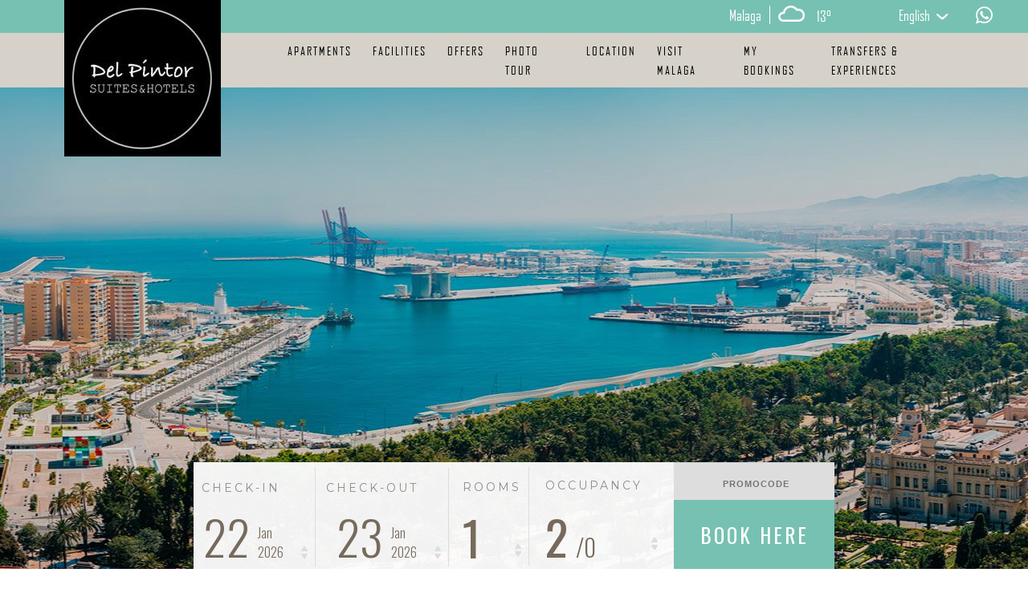

--- FILE ---
content_type: text/html; charset=utf-8
request_url: https://onboard.triptease.io/kernel/v10450.163018/kernel-host.html?originHost=www.suitesdelpintor.com
body_size: 19733
content:
<script type="text/javascript">//<![CDATA[
(()=>{var Ji=Object.create;var Ie=Object.defineProperty,Zi=Object.defineProperties,Mr=Object.getOwnPropertyDescriptor,Yi=Object.getOwnPropertyDescriptors,Qi=Object.getOwnPropertyNames,Be=Object.getOwnPropertySymbols,Xi=Object.getPrototypeOf,jt=Object.prototype.hasOwnProperty,qr=Object.prototype.propertyIsEnumerable;var Er=(r,e,t)=>e in r?Ie(r,e,{enumerable:!0,configurable:!0,writable:!0,value:t}):r[e]=t,k=(r,e)=>{for(var t in e||(e={}))jt.call(e,t)&&Er(r,t,e[t]);if(Be)for(var t of Be(e))qr.call(e,t)&&Er(r,t,e[t]);return r},Re=(r,e)=>Zi(r,Yi(e)),eo=r=>Ie(r,"__esModule",{value:!0});var Lr=(r,e)=>{var t={};for(var n in r)jt.call(r,n)&&e.indexOf(n)<0&&(t[n]=r[n]);if(r!=null&&Be)for(var n of Be(r))e.indexOf(n)<0&&qr.call(r,n)&&(t[n]=r[n]);return t};var h=(r,e)=>()=>(e||r((e={exports:{}}).exports,e),e.exports);var to=(r,e,t)=>{if(e&&typeof e=="object"||typeof e=="function")for(let n of Qi(e))!jt.call(r,n)&&n!=="default"&&Ie(r,n,{get:()=>e[n],enumerable:!(t=Mr(e,n))||t.enumerable});return r},L=r=>to(eo(Ie(r!=null?Ji(Xi(r)):{},"default",r&&r.__esModule&&"default"in r?{get:()=>r.default,enumerable:!0}:{value:r,enumerable:!0})),r),je=(r,e,t,n)=>{for(var i=n>1?void 0:n?Mr(e,t):e,o=r.length-1,a;o>=0;o--)(a=r[o])&&(i=(n?a(e,t,i):a(i))||i);return n&&i&&Ie(e,t,i),i};var y=(r,e,t)=>new Promise((n,i)=>{var o=c=>{try{s(t.next(c))}catch(u){i(u)}},a=c=>{try{s(t.throw(c))}catch(u){i(u)}},s=c=>c.done?n(c.value):Promise.resolve(c.value).then(o,a);s((t=t.apply(r,e)).next())});var _=h((ss,Ze)=>{var Hr,Nr,Kr,Gr,Fr,Wr,Ur,Vr,zr,$e,Dt,Br,$r,Jr,re,Zr,Yr,Qr,Xr,en,tn,rn,nn,on,Je;(function(r){var e=typeof global=="object"?global:typeof self=="object"?self:typeof this=="object"?this:{};typeof define=="function"&&undefined?define("tslib",["exports"],function(n){r(t(e,t(n)))}):typeof Ze=="object"&&typeof Ze.exports=="object"?r(t(e,t(Ze.exports))):r(t(e));function t(n,i){return n!==e&&(typeof Object.create=="function"?Object.defineProperty(n,"__esModule",{value:!0}):n.__esModule=!0),function(o,a){return n[o]=i?i(o,a):a}}})(function(r){var e=Object.setPrototypeOf||{__proto__:[]}instanceof Array&&function(n,i){n.__proto__=i}||function(n,i){for(var o in i)Object.prototype.hasOwnProperty.call(i,o)&&(n[o]=i[o])};Hr=function(n,i){if(typeof i!="function"&&i!==null)throw new TypeError("Class extends value "+String(i)+" is not a constructor or null");e(n,i);function o(){this.constructor=n}n.prototype=i===null?Object.create(i):(o.prototype=i.prototype,new o)},Nr=Object.assign||function(n){for(var i,o=1,a=arguments.length;o<a;o++){i=arguments[o];for(var s in i)Object.prototype.hasOwnProperty.call(i,s)&&(n[s]=i[s])}return n},Kr=function(n,i){var o={};for(var a in n)Object.prototype.hasOwnProperty.call(n,a)&&i.indexOf(a)<0&&(o[a]=n[a]);if(n!=null&&typeof Object.getOwnPropertySymbols=="function")for(var s=0,a=Object.getOwnPropertySymbols(n);s<a.length;s++)i.indexOf(a[s])<0&&Object.prototype.propertyIsEnumerable.call(n,a[s])&&(o[a[s]]=n[a[s]]);return o},Gr=function(n,i,o,a){var s=arguments.length,c=s<3?i:a===null?a=Object.getOwnPropertyDescriptor(i,o):a,u;if(typeof Reflect=="object"&&typeof Reflect.decorate=="function")c=Reflect.decorate(n,i,o,a);else for(var b=n.length-1;b>=0;b--)(u=n[b])&&(c=(s<3?u(c):s>3?u(i,o,c):u(i,o))||c);return s>3&&c&&Object.defineProperty(i,o,c),c},Fr=function(n,i){return function(o,a){i(o,a,n)}},Wr=function(n,i){if(typeof Reflect=="object"&&typeof Reflect.metadata=="function")return Reflect.metadata(n,i)},Ur=function(n,i,o,a){function s(c){return c instanceof o?c:new o(function(u){u(c)})}return new(o||(o=Promise))(function(c,u){function b(l){try{m(a.next(l))}catch(ee){u(ee)}}function P(l){try{m(a.throw(l))}catch(ee){u(ee)}}function m(l){l.done?c(l.value):s(l.value).then(b,P)}m((a=a.apply(n,i||[])).next())})},Vr=function(n,i){var o={label:0,sent:function(){if(c[0]&1)throw c[1];return c[1]},trys:[],ops:[]},a,s,c,u;return u={next:b(0),throw:b(1),return:b(2)},typeof Symbol=="function"&&(u[Symbol.iterator]=function(){return this}),u;function b(m){return function(l){return P([m,l])}}function P(m){if(a)throw new TypeError("Generator is already executing.");for(;o;)try{if(a=1,s&&(c=m[0]&2?s.return:m[0]?s.throw||((c=s.return)&&c.call(s),0):s.next)&&!(c=c.call(s,m[1])).done)return c;switch(s=0,c&&(m=[m[0]&2,c.value]),m[0]){case 0:case 1:c=m;break;case 4:return o.label++,{value:m[1],done:!1};case 5:o.label++,s=m[1],m=[0];continue;case 7:m=o.ops.pop(),o.trys.pop();continue;default:if(c=o.trys,!(c=c.length>0&&c[c.length-1])&&(m[0]===6||m[0]===2)){o=0;continue}if(m[0]===3&&(!c||m[1]>c[0]&&m[1]<c[3])){o.label=m[1];break}if(m[0]===6&&o.label<c[1]){o.label=c[1],c=m;break}if(c&&o.label<c[2]){o.label=c[2],o.ops.push(m);break}c[2]&&o.ops.pop(),o.trys.pop();continue}m=i.call(n,o)}catch(l){m=[6,l],s=0}finally{a=c=0}if(m[0]&5)throw m[1];return{value:m[0]?m[1]:void 0,done:!0}}},zr=function(n,i){for(var o in n)o!=="default"&&!Object.prototype.hasOwnProperty.call(i,o)&&Je(i,n,o)},Je=Object.create?function(n,i,o,a){a===void 0&&(a=o);var s=Object.getOwnPropertyDescriptor(i,o);(!s||("get"in s?!i.__esModule:s.writable||s.configurable))&&(s={enumerable:!0,get:function(){return i[o]}}),Object.defineProperty(n,a,s)}:function(n,i,o,a){a===void 0&&(a=o),n[a]=i[o]},$e=function(n){var i=typeof Symbol=="function"&&Symbol.iterator,o=i&&n[i],a=0;if(o)return o.call(n);if(n&&typeof n.length=="number")return{next:function(){return n&&a>=n.length&&(n=void 0),{value:n&&n[a++],done:!n}}};throw new TypeError(i?"Object is not iterable.":"Symbol.iterator is not defined.")},Dt=function(n,i){var o=typeof Symbol=="function"&&n[Symbol.iterator];if(!o)return n;var a=o.call(n),s,c=[],u;try{for(;(i===void 0||i-- >0)&&!(s=a.next()).done;)c.push(s.value)}catch(b){u={error:b}}finally{try{s&&!s.done&&(o=a.return)&&o.call(a)}finally{if(u)throw u.error}}return c},Br=function(){for(var n=[],i=0;i<arguments.length;i++)n=n.concat(Dt(arguments[i]));return n},$r=function(){for(var n=0,i=0,o=arguments.length;i<o;i++)n+=arguments[i].length;for(var a=Array(n),s=0,i=0;i<o;i++)for(var c=arguments[i],u=0,b=c.length;u<b;u++,s++)a[s]=c[u];return a},Jr=function(n,i,o){if(o||arguments.length===2)for(var a=0,s=i.length,c;a<s;a++)(c||!(a in i))&&(c||(c=Array.prototype.slice.call(i,0,a)),c[a]=i[a]);return n.concat(c||Array.prototype.slice.call(i))},re=function(n){return this instanceof re?(this.v=n,this):new re(n)},Zr=function(n,i,o){if(!Symbol.asyncIterator)throw new TypeError("Symbol.asyncIterator is not defined.");var a=o.apply(n,i||[]),s,c=[];return s={},u("next"),u("throw"),u("return"),s[Symbol.asyncIterator]=function(){return this},s;function u(A){a[A]&&(s[A]=function(te){return new Promise(function(Rt,$i){c.push([A,te,Rt,$i])>1||b(A,te)})})}function b(A,te){try{P(a[A](te))}catch(Rt){ee(c[0][3],Rt)}}function P(A){A.value instanceof re?Promise.resolve(A.value.v).then(m,l):ee(c[0][2],A)}function m(A){b("next",A)}function l(A){b("throw",A)}function ee(A,te){A(te),c.shift(),c.length&&b(c[0][0],c[0][1])}},Yr=function(n){var i,o;return i={},a("next"),a("throw",function(s){throw s}),a("return"),i[Symbol.iterator]=function(){return this},i;function a(s,c){i[s]=n[s]?function(u){return(o=!o)?{value:re(n[s](u)),done:s==="return"}:c?c(u):u}:c}},Qr=function(n){if(!Symbol.asyncIterator)throw new TypeError("Symbol.asyncIterator is not defined.");var i=n[Symbol.asyncIterator],o;return i?i.call(n):(n=typeof $e=="function"?$e(n):n[Symbol.iterator](),o={},a("next"),a("throw"),a("return"),o[Symbol.asyncIterator]=function(){return this},o);function a(c){o[c]=n[c]&&function(u){return new Promise(function(b,P){u=n[c](u),s(b,P,u.done,u.value)})}}function s(c,u,b,P){Promise.resolve(P).then(function(m){c({value:m,done:b})},u)}},Xr=function(n,i){return Object.defineProperty?Object.defineProperty(n,"raw",{value:i}):n.raw=i,n};var t=Object.create?function(n,i){Object.defineProperty(n,"default",{enumerable:!0,value:i})}:function(n,i){n.default=i};en=function(n){if(n&&n.__esModule)return n;var i={};if(n!=null)for(var o in n)o!=="default"&&Object.prototype.hasOwnProperty.call(n,o)&&Je(i,n,o);return t(i,n),i},tn=function(n){return n&&n.__esModule?n:{default:n}},rn=function(n,i,o,a){if(o==="a"&&!a)throw new TypeError("Private accessor was defined without a getter");if(typeof i=="function"?n!==i||!a:!i.has(n))throw new TypeError("Cannot read private member from an object whose class did not declare it");return o==="m"?a:o==="a"?a.call(n):a?a.value:i.get(n)},nn=function(n,i,o,a,s){if(a==="m")throw new TypeError("Private method is not writable");if(a==="a"&&!s)throw new TypeError("Private accessor was defined without a setter");if(typeof i=="function"?n!==i||!s:!i.has(n))throw new TypeError("Cannot write private member to an object whose class did not declare it");return a==="a"?s.call(n,o):s?s.value=o:i.set(n,o),o},on=function(n,i){if(i===null||typeof i!="object"&&typeof i!="function")throw new TypeError("Cannot use 'in' operator on non-object");return typeof n=="function"?i===n:n.has(i)},r("__extends",Hr),r("__assign",Nr),r("__rest",Kr),r("__decorate",Gr),r("__param",Fr),r("__metadata",Wr),r("__awaiter",Ur),r("__generator",Vr),r("__exportStar",zr),r("__createBinding",Je),r("__values",$e),r("__read",Dt),r("__spread",Br),r("__spreadArrays",$r),r("__spreadArray",Jr),r("__await",re),r("__asyncGenerator",Zr),r("__asyncDelegator",Yr),r("__asyncValues",Qr),r("__makeTemplateObject",Xr),r("__importStar",en),r("__importDefault",tn),r("__classPrivateFieldGet",rn),r("__classPrivateFieldSet",nn),r("__classPrivateFieldIn",on)})});var De=h(ne=>{"use strict";Object.defineProperty(ne,"__esModule",{value:!0});ne.compose=ne.CompositeTransducer=void 0;var Mt=class{constructor(e,t){this.a=e,this.b=t}async_(e){return this.b.async_(this.a.async_(e))}sync(e){return this.b.sync(this.a.sync(e))}};ne.CompositeTransducer=Mt;function ro(r,e){return new Mt(r,e)}ne.compose=ro});var an=h(Ye=>{"use strict";Object.defineProperty(Ye,"__esModule",{value:!0});Ye.decompose=void 0;var no=De();function*qt(r){r instanceof no.CompositeTransducer?(yield*qt(r.a),yield*qt(r.b)):yield r}Ye.decompose=qt});var D=h(p=>{"use strict";Object.defineProperty(p,"__esModule",{value:!0});p.syncReturned=p.asyncReturned=p.isReturned=p.isYielded=p.AsyncIteratorHandler=p.by=p.toAsyncIterable=p.isArrayLike=p.asyncIterable=p.iterable=p.toIterable=p.isPromiseLike=p.isAsyncIterable=p.isIterable=p.value=p.key=p.comparators=p.descending=p.ascending=void 0;var G=_();function Qe(r,e){return r<e?-1:r>e?1:0}p.ascending=Qe;function io(r,e){return r<e?1:r>e?-1:0}p.descending=io;function oo(...r){return(e,t)=>{for(let n of r){let i=n(e,t);if(i!=0)return i}return 0}}p.comparators=oo;function ao(r){return Object.assign(e=>e[r],{name:r})}p.key=ao;function so(r){return e=>e[r]}p.value=so;function co(r){return typeof r=="object"&&Symbol.iterator in r}p.isIterable=co;function uo(r){return typeof r=="object"&&Symbol.asyncIterator in r}p.isAsyncIterable=uo;function lo(r){return typeof r=="object"&&"then"in r}p.isPromiseLike=lo;function po(...r){return r}p.toIterable=po;function*fo(r){for(let e=0;e<r.length;e++)yield r[e]}p.iterable=fo;function go(r){return G.__asyncGenerator(this,arguments,function*(){for(let t of r)yield yield G.__await(t)})}p.asyncIterable=go;function yo(r){return typeof r=="object"&&typeof r.length=="number"}p.isArrayLike=yo;function mo(r){return G.__asyncGenerator(this,arguments,function*(){yield yield G.__await(r)})}p.toAsyncIterable=mo;function ho(r,e=Qe){return typeof r=="function"?xo(r,e):bo(r,e)}p.by=ho;function bo(r,e=Qe){return(t,n)=>e(t[r],n[r])}function xo(r,e=Qe){return(t,n)=>e(r(t),r(n))}var sn=class{constructor(){this.handlers=[],this.state=[]}value(e){this.newState({value:e,done:!1})}error(e){this.newState(e)}close(e){this.newState({value:e,done:!0})}[Symbol.asyncIterator](){return this}next(){return new Promise((e,t)=>{this.newHandler([e,t])})}newState(e){let t=this.handlers.shift();if(typeof t=="undefined")return this.state.push(e);let n=this.state.shift();if(typeof n=="undefined")return this.consume(e,t);this.consume(n,t),this.newState(e)}newHandler(e){let t=this.state.shift();if(typeof t=="undefined")return this.handlers.push(e);let n=this.handlers.shift();if(typeof n=="undefined")return this.consume(t,e);this.consume(t,n),this.newHandler(e)}consume(e,[t,n]){e instanceof Error?n(e):t(e)}};p.AsyncIteratorHandler=sn;function vo(r){return r&&typeof r=="object"&&"yielded"in r}p.isYielded=vo;function wo(r){return r&&typeof r=="object"&&"returned"in r}p.isReturned=wo;function _o(r){return G.__asyncGenerator(this,arguments,function*(){for(;;){let{value:t,done:n}=yield G.__await(r.next());if(n){yield yield G.__await({returned:t});break}else yield yield G.__await({yielded:t})}})}p.asyncReturned=_o;function*So(r){for(;;){let{value:e,done:t}=r.next();if(t){yield{returned:e};break}else yield{yielded:e}}}p.syncReturned=So});var cn=h(oe=>{"use strict";Object.defineProperty(oe,"__esModule",{value:!0});oe.dedupe=oe.DedupeTransducer=void 0;var ie=_(),Ao=D(),Et=class{constructor(e){this.comparator=e}async_(e){return ie.__asyncGenerator(this,arguments,function*(){var n,i;let o;try{for(var a=ie.__asyncValues(e),s;s=yield ie.__await(a.next()),!s.done;){let c=s.value;typeof o=="undefined"?yield yield ie.__await(c):this.comparator(c,o)!==0&&(yield yield ie.__await(c)),o=c}}catch(c){n={error:c}}finally{try{s&&!s.done&&(i=a.return)&&(yield ie.__await(i.call(a)))}finally{if(n)throw n.error}}})}*sync(e){let t;for(let n of e)typeof t=="undefined"?yield n:this.comparator(n,t)!==0&&(yield n),t=n}};oe.DedupeTransducer=Et;function To(r=Ao.ascending){return new Et(r)}oe.dedupe=To});var un=h(ae=>{"use strict";Object.defineProperty(ae,"__esModule",{value:!0});ae.drop=ae.DropTransducer=void 0;var Me=_(),Lt=class{constructor(e){if(this.count=e,typeof e=="undefined")throw new Error("Count can not be undefined")}async_(e){return Me.__asyncGenerator(this,arguments,function*(){var n,i;try{for(var o=Me.__asyncValues(e),a;a=yield Me.__await(o.next()),!a.done;){let s=a.value;--this.count<0&&(yield yield Me.__await(s))}}catch(s){n={error:s}}finally{try{a&&!a.done&&(i=o.return)&&(yield Me.__await(i.call(o)))}finally{if(n)throw n.error}}})}*sync(e){for(let t of e)--this.count<0&&(yield t)}};ae.DropTransducer=Lt;function Oo(r){return new Lt(r)}ae.drop=Oo});var dn=h(se=>{"use strict";Object.defineProperty(se,"__esModule",{value:!0});se.dropWhile=se.DropWhileTransducer=void 0;var qe=_(),Ht=class{constructor(e){this.predicate=e}async_(e){return qe.__asyncGenerator(this,arguments,function*(){var n,i;let o=!0;try{for(var a=qe.__asyncValues(e),s;s=yield qe.__await(a.next()),!s.done;){let c=s.value;o&&(o=this.predicate(c)),o||(yield yield qe.__await(c))}}catch(c){n={error:c}}finally{try{s&&!s.done&&(i=a.return)&&(yield qe.__await(i.call(a)))}finally{if(n)throw n.error}}})}*sync(e){let t=!0;for(let n of e)t&&(t=this.predicate(n)),t||(yield n)}};se.DropWhileTransducer=Ht;function Co(r){return new Ht(r)}se.dropWhile=Co});var Xe=h(F=>{"use strict";Object.defineProperty(F,"__esModule",{value:!0});F.accept=F.filter=F.FilterTransducer=void 0;var Ee=_(),Nt=class{constructor(e){this.predicate=e}async_(e){return Ee.__asyncGenerator(this,arguments,function*(){var n,i;try{for(var o=Ee.__asyncValues(e),a;a=yield Ee.__await(o.next()),!a.done;){let s=a.value;this.predicate(s)&&(yield yield Ee.__await(s))}}catch(s){n={error:s}}finally{try{a&&!a.done&&(i=o.return)&&(yield Ee.__await(i.call(o)))}finally{if(n)throw n.error}}})}*sync(e){for(let t of e)this.predicate(t)&&(yield t)}};F.FilterTransducer=Nt;function ln(r){return new Nt(r)}F.filter=ln;F.accept=ln});var Gt=h(ue=>{"use strict";Object.defineProperty(ue,"__esModule",{value:!0});ue.first=ue.FirstTransducer=void 0;var ce=_(),Kt=class{async_(e){return ce.__asyncGenerator(this,arguments,function*(){var n,i;try{for(var o=ce.__asyncValues(e),a;a=yield ce.__await(o.next()),!a.done;){let s=a.value;return yield ce.__await(yield yield ce.__await(s))}}catch(s){n={error:s}}finally{try{a&&!a.done&&(i=o.return)&&(yield ce.__await(i.call(o)))}finally{if(n)throw n.error}}})}*sync(e){for(let t of e)return yield t}};ue.FirstTransducer=Kt;function Po(){return new Kt}ue.first=Po});var pn=h(et=>{"use strict";Object.defineProperty(et,"__esModule",{value:!0});et.find=void 0;var ko=Xe(),Io=Gt(),Ro=De();function jo(r){return(0,Ro.compose)((0,ko.filter)(r),(0,Io.first)())}et.find=jo});var fn=h(de=>{"use strict";Object.defineProperty(de,"__esModule",{value:!0});de.flatMap=de.FlatMapTransducer=void 0;var B=_(),Ft=class{constructor(e){this.mapper=e}async_(e){return B.__asyncGenerator(this,arguments,function*(){var n,i;try{for(var o=B.__asyncValues(e),a;a=yield B.__await(o.next()),!a.done;){let s=a.value;yield B.__await(yield*B.__asyncDelegator(B.__asyncValues(this.mapper(s))))}}catch(s){n={error:s}}finally{try{a&&!a.done&&(i=o.return)&&(yield B.__await(i.call(o)))}finally{if(n)throw n.error}}})}*sync(e){for(let t of e)yield*this.mapper(t)}};de.FlatMapTransducer=Ft;function Do(r){return new Ft(r)}de.flatMap=Do});var yn=h(W=>{"use strict";Object.defineProperty(W,"__esModule",{value:!0});W.transducer=W.identity=W.IdentityTransducer=void 0;var Wt=class{async_(e){return e}sync(e){return e}};W.IdentityTransducer=Wt;function gn(){return new Wt}W.identity=gn;W.transducer=gn});var Vt=h(le=>{"use strict";Object.defineProperty(le,"__esModule",{value:!0});le.last=le.LastTransducer=void 0;var Le=_(),Ut=class{async_(e){return Le.__asyncGenerator(this,arguments,function*(){var n,i;let o;try{for(var a=Le.__asyncValues(e),s;s=yield Le.__await(a.next()),!s.done;)o=s.value}catch(c){n={error:c}}finally{try{s&&!s.done&&(i=a.return)&&(yield Le.__await(i.call(a)))}finally{if(n)throw n.error}}o!==void 0&&(yield yield Le.__await(o))})}*sync(e){let t;for(t of e);t!==void 0&&(yield t)}};le.LastTransducer=Ut;function Mo(){return new Ut}le.last=Mo});var mn=h(pe=>{"use strict";Object.defineProperty(pe,"__esModule",{value:!0});pe.map=pe.MapTransducer=void 0;var He=_(),zt=class{constructor(e){this.mapper=e}async_(e){return He.__asyncGenerator(this,arguments,function*(){var n,i;try{for(var o=He.__asyncValues(e),a;a=yield He.__await(o.next()),!a.done;){let s=a.value;yield yield He.__await(this.mapper(s))}}catch(s){n={error:s}}finally{try{a&&!a.done&&(i=o.return)&&(yield He.__await(i.call(o)))}finally{if(n)throw n.error}}})}*sync(e){for(let t of e)yield this.mapper(t)}};pe.MapTransducer=zt;function qo(r){return new zt(r)}pe.map=qo});var $t=h(ge=>{"use strict";Object.defineProperty(ge,"__esModule",{value:!0});ge.scan=ge.ScanTransducer=void 0;var fe=_(),Bt=class{constructor(e,t){this.reducer=e,this.seed=t}async_(e){return fe.__asyncGenerator(this,arguments,function*(){var n,i;let o=this.seed;yield yield fe.__await(o);try{for(var a=fe.__asyncValues(e),s;s=yield fe.__await(a.next()),!s.done;){let c=s.value;yield yield fe.__await(o=this.reducer(o,c))}}catch(c){n={error:c}}finally{try{s&&!s.done&&(i=a.return)&&(yield fe.__await(i.call(a)))}finally{if(n)throw n.error}}})}*sync(e){let t=this.seed;yield t;for(let n of e)yield t=this.reducer(t,n)}};ge.ScanTransducer=Bt;function Eo(r,e){return new Bt(r,e)}ge.scan=Eo});var hn=h(tt=>{"use strict";Object.defineProperty(tt,"__esModule",{value:!0});tt.reduce=void 0;var Lo=De(),Ho=Vt(),No=$t();function Ko(r,e){return(0,Lo.compose)((0,No.scan)(r,e),(0,Ho.last)())}tt.reduce=Ko});var bn=h(rt=>{"use strict";Object.defineProperty(rt,"__esModule",{value:!0});rt.reject=void 0;var Go=Xe();function Fo(r){return new Go.FilterTransducer(e=>!r(e))}rt.reject=Fo});var xn=h(H=>{"use strict";Object.defineProperty(H,"__esModule",{value:!0});H.sum=H.subtract=H.add=H.increment=void 0;function Wo(r){return r+1}H.increment=Wo;function Uo(r,e){return e===void 0?t=>r+t:r+e}H.add=Uo;function Vo(r,e){return e===void 0?t=>t-r:r-e}H.subtract=Vo;var zo=(r,e)=>r+e;H.sum=zo});var ot=h(C=>{"use strict";Object.defineProperty(C,"__esModule",{value:!0});C.AsyncSequence=C.Sequence=C.sequence=C.range=C.repeat=C.iterate=void 0;var Jt=xn(),Zt=D(),vn=Ne();function*nt(r,e){for(;;)yield e,e=r(e)}C.iterate=nt;function*Bo(r){for(;;)yield r()}C.repeat=Bo;function*$o(r,e,t=1){if(t===0)throw new Error("step can not be 0");if(e===void 0)yield*nt((0,Jt.add)(t),r);else{let n=Math.abs(t);e<r?yield*Yt(nt((0,Jt.subtract)(n),r),(0,vn.takeWhile)(i=>i>=e)):yield*Yt(nt((0,Jt.add)(n),r),(0,vn.takeWhile)(i=>i<=e))}}C.range=$o;function Yt(r,...e){return(0,Zt.isIterable)(r)?new it(r,e):(0,Zt.isArrayLike)(r)?new it((0,Zt.iterable)(r),e):new Qt(r,e)}C.sequence=Yt;var it=class{constructor(e,t){this.source=e,this.transducers=t}[Symbol.iterator](){return this.transducers.reduce((e,t)=>t.sync(e),this.source)[Symbol.iterator]()}};C.Sequence=it;var Qt=class{constructor(e,t){this.source=e,this.transducers=t}[Symbol.asyncIterator](){return this.transducers.reduce((e,t)=>t.async_(e),this.source)[Symbol.asyncIterator]()}};C.AsyncSequence=Qt});var Sn=h(at=>{"use strict";Object.defineProperty(at,"__esModule",{value:!0});at.single=void 0;var wn=_(),Jo=D(),_n=ot();function Zo(r,...e){return(0,Jo.isIterable)(r)?Yo((0,_n.sequence)(r,...e)):Qo((0,_n.sequence)(r,...e))}at.single=Zo;function Yo(r){for(let e of r)return e;throw new Error("Expected a single value")}function Qo(r){var e,t,n,i;return wn.__awaiter(this,void 0,void 0,function*(){try{for(e=wn.__asyncValues(r);t=yield e.next(),!t.done;)return t.value}catch(o){n={error:o}}finally{try{t&&!t.done&&(i=e.return)&&(yield i.call(e))}finally{if(n)throw n.error}}throw new Error("Expected a single value")})}});var Xt=h(st=>{"use strict";Object.defineProperty(st,"__esModule",{value:!0});st.array=void 0;var An=_(),Tn=D(),On=ot();function Xo(r,...e){return(0,Tn.isIterable)(r)||(0,Tn.isArrayLike)(r)?ea((0,On.sequence)(r,...e)):ta((0,On.sequence)(r,...e))}st.array=Xo;function ea(r){let e=[];for(let t of r)e.push(t);return e}function ta(r){var e,t,n,i;return An.__awaiter(this,void 0,void 0,function*(){let o=[];try{for(e=An.__asyncValues(r);t=yield e.next(),!t.done;){let a=t.value;o.push(a)}}catch(a){n={error:a}}finally{try{t&&!t.done&&(i=e.return)&&(yield i.call(e))}finally{if(n)throw n.error}}return o})}});var Pn=h(ye=>{"use strict";Object.defineProperty(ye,"__esModule",{value:!0});ye.sort=ye.SortTransducer=void 0;var Ke=_(),ra=D(),Cn=Xt(),er=class{constructor(e){this.comparator=e}async_(e){return Ke.__asyncGenerator(this,arguments,function*(){let n=yield Ke.__await((0,Cn.array)(e));n.sort(this.comparator),yield Ke.__await(yield*Ke.__asyncDelegator(Ke.__asyncValues(n)))})}*sync(e){let t=(0,Cn.array)(e);t.sort(this.comparator),yield*t}};ye.SortTransducer=er;function na(r=ra.ascending){return new er(r)}ye.sort=na});var kn=h(me=>{"use strict";Object.defineProperty(me,"__esModule",{value:!0});me.take=me.TakeTransducer=void 0;var $=_(),tr=class{constructor(e){if(this.count=e,typeof e=="undefined")throw new Error("Count can not be undefined")}async_(e){return $.__asyncGenerator(this,arguments,function*(){var n,i;if(this.count<1)return yield $.__await(void 0);try{for(var o=$.__asyncValues(e),a;a=yield $.__await(o.next()),!a.done;){let s=a.value;if(yield yield $.__await(s),--this.count<1)return yield $.__await(void 0)}}catch(s){n={error:s}}finally{try{a&&!a.done&&(i=o.return)&&(yield $.__await(i.call(o)))}finally{if(n)throw n.error}}})}*sync(e){if(!(this.count<1)){for(let t of e)if(yield t,--this.count<1)return}}};me.TakeTransducer=tr;function ia(r){return new tr(r)}me.take=ia});var In=h(be=>{"use strict";Object.defineProperty(be,"__esModule",{value:!0});be.takeWhile=be.TakeWhileTransducer=void 0;var he=_(),rr=class{constructor(e){this.predicate=e}async_(e){return he.__asyncGenerator(this,arguments,function*(){var n,i;try{for(var o=he.__asyncValues(e),a;a=yield he.__await(o.next()),!a.done;){let s=a.value;if(this.predicate(s))yield yield he.__await(s);else return yield he.__await(void 0)}}catch(s){n={error:s}}finally{try{a&&!a.done&&(i=o.return)&&(yield he.__await(i.call(o)))}finally{if(n)throw n.error}}})}*sync(e){for(let t of e)if(this.predicate(t))yield t;else return}};be.TakeWhileTransducer=rr;function oa(r){return new rr(r)}be.takeWhile=oa});var jn=h(Rn=>{"use strict";Object.defineProperty(Rn,"__esModule",{value:!0})});var nr=h(U=>{"use strict";Object.defineProperty(U,"__esModule",{value:!0});U.container=U.lazy=U.replace=void 0;function Dn(r,e,t){return Object.defineProperty(r,e,{value:t})}U.replace=Dn;function Mn(r,e,t){if(typeof t.get=="undefined")throw new Error("@lazy can only decorate getter methods");return Object.defineProperty(r,e,Object.assign(Object.assign({},t),{get(){return Dn(this,e,t.get.call(this))[e]}}))}U.lazy=Mn;function aa(r){return Object.keys(r).reduce((e,t)=>Mn(e,t,{configurable:!0,get:()=>r[t](e)}),{})}U.container=aa});var Fn=h(ut=>{"use strict";Object.defineProperty(ut,"__esModule",{value:!0});ut.AVLTree=void 0;var qn=_(),ct=D(),En=nr(),N=class{constructor(e){this.comparator=e}static empty(e=ct.ascending){return new Ln(e)}static create(e,t,n=ct.ascending){let i=N.empty(n);return new I(n,e,t,i,i)}static of(e,t=ct.ascending){return N.preSorted(e.sort((0,ct.by)(0)),t,N.empty(t))}static preSorted(e,t,n){let i=e.length;switch(i){case 0:return n;case 1:{let[[o,a]]=e;return new I(t,o,a,n,n)}default:{let o=Math.floor(i/2),a=N.preSorted(e.slice(0,o),t,n),s=N.preSorted(e.slice(o+1),t,n),[c,u]=e[o];return new I(t,c,u,a,s)}}}};ut.AVLTree=N;var Ln=class extends N{constructor(e){super(e);this.isEmpty=!0,this.height=0,this.balance=0}insert(e,t){return new I(this.comparator,e,t,this,this)}contains(e){return!1}lookup(e){}delete(e){return{tree:this}}first(){}last(){}removeFirst(){return{tree:this}}removeLast(){return{tree:this}}toString(){return""}*keys(){}*values(){}*entries(){return[]}},I=class extends N{constructor(e,t,n,i,o){super(e);this.key=t,this.value=n,this.left=i,this.right=o,this.isEmpty=!1}insert(e,t){let n=this.comparator(e,this.key);return n===0?new I(this.comparator,e,t,this.left,this.right):n<0?this.replaceLeft(this.left.insert(e,t)):this.replaceRight(this.right.insert(e,t))}contains(e){let t=this.comparator(e,this.key);return t===0?!0:t<0?this.left.contains(e):this.right.contains(e)}lookup(e){let t=this.comparator(e,this.key);return t===0?this.value:t<0?this.left.lookup(e):this.right.lookup(e)}delete(e){let t=this.comparator(e,this.key);if(t===0){if(this.left.isEmpty)return{tree:this.right,key:this.key,value:this.value};if(this.right.isEmpty)return{tree:this.left,key:this.key,value:this.value};let{tree:a,key:s,value:c}=this.left.removeLast();return{tree:ir(new I(this.comparator,s,c,a,this.right)),key:this.key,value:this.value}}if(t<0){let{tree:a,key:s,value:c}=this.left.delete(e);return{tree:this.replaceLeft(a),key:s,value:c}}let{tree:n,key:i,value:o}=this.right.delete(e);return{tree:this.replaceRight(n),key:i,value:o}}first(){return this.left.isEmpty?this.value:this.left.first()}last(){return this.right.isEmpty?this.value:this.right.last()}removeFirst(){if(this.left.isEmpty)return{tree:this.right,key:this.key,value:this.value};let{tree:e,key:t,value:n}=this.left.removeFirst();return{tree:this.replaceLeft(e),key:t,value:n}}removeLast(){if(this.right.isEmpty)return{tree:this.left,key:this.key,value:this.value};let{tree:e,key:t,value:n}=this.right.removeLast();return{tree:this.replaceRight(e),key:t,value:n}}replaceLeft(e){return ir(new I(this.comparator,this.key,this.value,e,this.right))}replaceRight(e){return ir(new I(this.comparator,this.key,this.value,this.left,e))}toString(){return`(${this.left} ${this.key}=${this.value} ${this.right})`}get balance(){return this.left.height-this.right.height}get height(){return Math.max(this.left.height,this.right.height)+1}*keys(){yield*this.left.keys(),yield this.key,yield*this.right.keys()}*values(){yield*this.left.values(),yield this.value,yield*this.right.values()}*entries(){yield*this.left.entries(),yield[this.key,this.value],yield*this.right.entries()}};qn.__decorate([En.lazy],I.prototype,"balance",null);qn.__decorate([En.lazy],I.prototype,"height",null);function ir(r){let e=r.balance;return e==-2?ca(r):e==2?sa(r):r}function sa(r){let e=r.left.balance;return e==-1?ua(r):e==1?Hn(r):r}function ca(r){let e=r.right.balance;return e==1?da(r):e==-1?Nn(r):r}function Hn(r){return Gn(r)}function ua(r){let e=Kn(r.left);return Hn(r.replaceLeft(e))}function Nn(r){return Kn(r)}function da(r){let e=Gn(r.right);return Nn(r.replaceRight(e))}function Kn(r){let e=r.right,t=e.left,n=r.replaceRight(t);return e.replaceLeft(n)}function Gn(r){let e=r.left,t=e.right,n=r.replaceLeft(t);return e.replaceRight(n)}});var Un=h(xe=>{"use strict";Object.defineProperty(xe,"__esModule",{value:!0});xe.unique=xe.UniqueTransducer=void 0;var Ge=_(),la=D(),Wn=Fn(),or=class{constructor(e){this.comparator=e}async_(e){return Ge.__asyncGenerator(this,arguments,function*(){var n,i;let o=Wn.AVLTree.empty(this.comparator);try{for(var a=Ge.__asyncValues(e),s;s=yield Ge.__await(a.next()),!s.done;){let c=s.value;o.contains(c)||(o=o.insert(c,void 0),yield yield Ge.__await(c))}}catch(c){n={error:c}}finally{try{s&&!s.done&&(i=a.return)&&(yield Ge.__await(i.call(a)))}finally{if(n)throw n.error}}})}*sync(e){let t=Wn.AVLTree.empty(this.comparator);for(let n of e)t.contains(n)||(t=t.insert(n,void 0),yield n)}};xe.UniqueTransducer=or;function pa(r=la.ascending){return new or(r)}xe.unique=pa});var Vn=h(we=>{"use strict";Object.defineProperty(we,"__esModule",{value:!0});we.WindowedTransducer=we.windowed=void 0;var ve=_();function fa(r,e=1,t=!1){return new ar(r,e,t)}we.windowed=fa;var ar=class{constructor(e,t,n){this.size=e,this.step=t,this.remainder=n}async_(e){return ve.__asyncGenerator(this,arguments,function*(){var n,i;let o=[],a=0;try{for(var s=ve.__asyncValues(e),c;c=yield ve.__await(s.next()),!c.done;){let u=c.value;if(a>0){a--;continue}o.push(u),o.length===this.size&&(yield yield ve.__await([...o]),o=o.slice(this.step),this.step>this.size&&(a=this.step-this.size))}}catch(u){n={error:u}}finally{try{c&&!c.done&&(i=s.return)&&(yield ve.__await(i.call(s)))}finally{if(n)throw n.error}}this.remainder&&(yield yield ve.__await([...o]))})}*sync(e){let t=[],n=0;for(let i of e){if(n>0){n--;continue}t.push(i),t.length===this.size&&(yield[...t],t=t.slice(this.step),this.step>this.size&&(n=this.step-this.size))}this.remainder&&(yield[...t])}};we.WindowedTransducer=ar});var Bn=h(V=>{"use strict";Object.defineProperty(V,"__esModule",{value:!0});V.zipWithIndex=V.zip=V.ZipTransducer=void 0;var dt=_(),zn=D(),ga=ot(),lt=class{constructor(e){this.other=e}async_(e){return dt.__asyncGenerator(this,arguments,function*(){if(!(0,zn.isAsyncIterable)(this.other))throw new Error("Unsupported operation exception");let n=e[Symbol.asyncIterator](),i=this.other[Symbol.asyncIterator]();for(;;){let[o,a]=yield dt.__await(Promise.all([n.next(),i.next()]));if(o.done||a.done)return yield dt.__await(void 0);yield yield dt.__await([o.value,a.value])}})}*sync(e){if(!(0,zn.isIterable)(this.other))throw new Error("Unsupported operation exception");let t=e[Symbol.iterator](),n=this.other[Symbol.iterator]();for(;;){let i=t.next(),o=n.next();if(i.done||o.done)return;yield[i.value,o.value]}}};V.ZipTransducer=lt;function ya(r){return new lt(r)}V.zip=ya;function ma(){return new lt((0,ga.range)(0))}V.zipWithIndex=ma});var Ne=h(v=>{"use strict";Object.defineProperty(v,"__esModule",{value:!0});var w=_();w.__exportStar(De(),v);w.__exportStar(an(),v);w.__exportStar(cn(),v);w.__exportStar(un(),v);w.__exportStar(dn(),v);w.__exportStar(Xe(),v);w.__exportStar(pn(),v);w.__exportStar(Gt(),v);w.__exportStar(fn(),v);w.__exportStar(yn(),v);w.__exportStar(Vt(),v);w.__exportStar(mn(),v);w.__exportStar(hn(),v);w.__exportStar(bn(),v);w.__exportStar($t(),v);w.__exportStar(Sn(),v);w.__exportStar(Pn(),v);w.__exportStar(kn(),v);w.__exportStar(In(),v);w.__exportStar(jn(),v);w.__exportStar(Un(),v);w.__exportStar(Vn(),v);w.__exportStar(Bn(),v)});var cr=h(Se=>{"use strict";Object.defineProperty(Se,"__esModule",{value:!0});Se.caching=Se.cache=void 0;function ba(r,e,t){if(typeof t.value!="function")throw new Error("@cache can only decorate methods");let n=new WeakMap;function i(o){let a=n.get(o);if(a)return a;let s=new Map;return n.set(o,s),s}return Object.defineProperty(r,e,Object.assign(Object.assign({},t),{value:function(...o){let a=JSON.stringify(o),s=i(this),c=s.get(a);if(typeof c!="undefined"||s.has(a))return c;let u=t.value.call(this,...o);return s.set(a,u),u}}))}Se.cache=ba;function xa(r){let e=new Map;return function(...t){let n=JSON.stringify(t),i=e.get(n);if(typeof i!="undefined"||e.has(n))return i;let o=r(...t);return e.set(n,o),o}}Se.caching=xa});var qi=h(g=>{"use strict";Object.defineProperty(g,"__esModule",{value:!0});g.Uri=g.HostHandler=g.host=g.replace=g.const_=g.modify=g.notFound=g.ok=g.response=g.delete_=g.patch=g.put=g.post=g.get=g.request=g.stringChunk=g.StringBody=g.isBody=void 0;var Ii=_();typeof Symbol.asyncIterator=="undefined"&&(Symbol.asyncIterator=Symbol.for("Symbol.asyncIterator"));function Fa(r){return typeof r=="object"&&"text"in r&&Symbol.asyncIterator in r}g.isBody=Fa;var _t=class{constructor(e){this.value=e}text(){return Promise.resolve(this.value)}[Symbol.asyncIterator](){return Ii.__asyncGenerator(this,arguments,function*(){yield yield Ii.__await(Ri(this.value))})}};g.StringBody=_t;function Ri(r){return{text:()=>r,data:()=>new TextEncoder().encode(r)}}g.stringChunk=Ri;function Oe(r,e,t,n){return{method:r,uri:typeof e=="string"?new Ce(e):e,headers:t||{},body:typeof n=="string"?new _t(n):n}}g.request=Oe;function Wa(r,e){return Oe("GET",r,e)}g.get=Wa;function Ua(r,e,t){return Oe("POST",r,e,t)}g.post=Ua;function Va(r,e,t){return Oe("PUT",r,e,t)}g.put=Va;function za(r,e,t){return Oe("PATCH",r,e,t)}g.patch=za;function Ba(r,e){return Oe("DELETE",r,e)}g.delete_=Ba;function Sr(r,e,t){return{status:r,headers:e||{},body:typeof t=="string"?new _t(t):t}}g.response=Sr;function $a(r,e){return Sr(200,r,e)}g.ok=$a;function Ja(r,e){return Sr(404,r,e)}g.notFound=Ja;function Ar(r,e,t){return Object.assign({},r,{[e]:t(r[e])})}g.modify=Ar;function ji(r){return()=>r}g.const_=ji;function Di(r,e){return t=>Ar(t,r,ji(e))}g.replace=Di;function Za(r){if(typeof r.uri.authority!="undefined")return r.uri.authority;let e=r.headers.Host;if(typeof e!="string")throw new Error("Bad Request");return e}g.host=Za;var Mi=class{constructor(e,t){this.handler=e,this.host=t}handle(e){return this.handler.handle(Ar(e,"headers",Di("Host",this.host)))}};g.HostHandler=Mi;var Ce=class{constructor(e){let t=Ce.RFC_3986.exec(e);if(!t)throw new Error(`Invalid Uri: ${e}`);let[,,n,,i,o,,a,,s]=t;this.scheme=n,this.authority=i,this.path=o,this.query=a,this.fragment=s}toString(){let e=[];return typeof this.scheme!="undefined"&&e.push(this.scheme,":"),typeof this.authority!="undefined"&&e.push("//",this.authority),e.push(this.path),typeof this.query!="undefined"&&e.push("?",this.query),typeof this.fragment!="undefined"&&e.push("#",this.fragment),e.join("")}toJSON(){return this.toString()}};g.Uri=Ce;Ce.RFC_3986=/^(([^:/?#]+):)?(\/\/([^/?#]*))?([^?#]*)(\?([^#]*))?(#(.*))?/});var $n=L(Ne()),Jn=L(D()),ha=L(Ne());function sr(r){switch(typeof r){case"undefined":return!0;case"string":return r.trim()==="";case"number":return isNaN(r);case"object":{if(r==null)return!0;if(x.isObject(r))return Object.keys(r).length===0;if(Array.isArray(r))return r.length===0}}return!1}var _e=class{static noWhitespace(e){return e&&typeof e=="string"?e.replace(/\s+/g,""):""}static startWith(e,t){return e?e.substring(0,t.length)===t:e===t}static endsWith(e,t){return e.substring(e.length-t.length,e.length)===t}static isEmpty(e){return e===void 0||e===null?!0:e.trim().length===0}static isEmail(e){return typeof e=="string"&&this.validEmailPattern.test(e)}static isLowerCase(e){return e===e.toLowerCase()&&e!==e.toUpperCase()}static isUpperCase(e){return e===e.toUpperCase()&&e!==e.toLowerCase()}static kebabCase(e){return _e.delimiterCase(e,"-")}static snakeCase(e){return _e.delimiterCase(e,"_")}static delimiterCase(e,t){return e.replace(/([A-Z][a-z]+|\d+)/gm,`${t}$1`).replace(new RegExp(`^${t}`),"").toLowerCase()}static titleCase(e){return _e.isEmpty(e)?"":e.replace(/\w\S*/g,t=>t.charAt(0).toUpperCase()+t.substr(1).toLowerCase())}static camelCase(e){return _e.isEmpty(e)?"":e.replace(/([A-Za-z]+|\d+)/gm,t=>t.charAt(0).toUpperCase()+t.substr(1).toLowerCase()).replace(new RegExp("^."),t=>t.toLowerCase()).replace(new RegExp(/[_\-\s]/g),"")}},J=_e;J.validEmailPattern=/^[a-zA-Z0-9.!#$%&'*+/=?^_`{|}~-]+@[a-zA-Z0-9](?:[a-zA-Z0-9-]{0,61}[a-zA-Z0-9])?(?:\.[a-zA-Z0-9](?:[a-zA-Z0-9-]{0,61}[a-zA-Z0-9])?)+$/;function Fe(r,e,t){if(e(r))return t(r);switch(typeof r){case"undefined":return;case"object":{if(r===null)return null;if(Array.isArray(r))return r.map(n=>Fe(n,e,t));if(x.isObject(r))return x.keys(r).sort().reduce((n,i)=>{let o=r[i];return n[i]=Fe(o,e,t),n},{})}}return r}function pt(r,e){switch(typeof r){case"undefined":return;case"object":{if(r===null)return null;if(Array.isArray(r))return r.map(t=>pt(t,e));if(x.isObject(r))return x.keys(r).sort().reduce((t,n)=>{let i=r[n];return t[e(String(n))]=pt(i,e),t},{})}}return r}var x=class{static isObject(e){return e&&typeof e=="object"&&(e.constructor===Object||/Object.*native/.test(e.constructor.toString()))}static keys(e){return Object.keys(e)}static values(e){return Object.keys(e).map(t=>e[t])}static entries(e){return Object.keys(e).map(t=>[t,e[t]])}static removeEmpty(e){return e&&(x.isObject(e)?Object.keys(e).reduce((t,n)=>{let i=x.removeEmpty(e[n]);return sr(i)||(t[n]=i),t},{}):e)}static sort(e){return e&&(Array.isArray(e)?e.map(x.sort):x.isObject(e)?Object.keys(e).sort().reduce((t,n)=>{let i=e[n];return t[n]=x.sort(i),t},{}):e)}static toLowerCase(e){return typeof e=="string"?e.toLowerCase():Array.isArray(e)?e.map(x.toLowerCase):f(()=>x.isObject(e))?Object.entries(e).reduce((t,[n,i])=>(t[n]=x.toLowerCase(i),t),{}):e}static snakeCase(e){return pt(e,J.snakeCase)}static camelCase(e){return pt(e,J.camelCase)}static filter(e,t){let n=x.keys(e).filter(t);return x.pick(e,...n)}static omit(e,...t){return t.reduce((n,i)=>(Reflect.deleteProperty(n,i),n),e)}static pick(e,...t){return t.reduce((n,i)=>(n[i]=e[i],n),{})}};var R=class{static from(e){return Array.from(e)}static find(e,t){if(e.find)return e.find(t);let[n]=e.filter(t);return n}static findLastIndex(e,t){let n=[...e].reverse().findIndex(t);return n===-1?n:e.length-n-1}static toObject(e){return e.reduce((t,n)=>(Object.keys(n).forEach(i=>{i in t||(t[i]=n[i])}),t),{})}static flatten(e){return e.reduce((t,n)=>t.concat(n),[])}static flatMap(e,t){return e.flatMap?e.flatMap(t):R.flatten(e.map(t))}static unique(e){return Array.from(new Set(e))}static clean(e){return e.filter(Boolean)}static trim(e){return e.map(t=>t.trim())}static includes(e,t){return"includes"in e?e.includes(t):e.indexOf(t)!==-1}static first(e){return e[0]}static last(e){return e[e.length-1]}static safeReverse(e){return e?e.slice().reverse():[]}static shuffle(e){return e.map(t=>({value:t,order:Math.random()})).sort((0,Jn.by)("order")).map(({value:t})=>t)}};function f(r,e=void 0){try{let t=r();return typeof t=="undefined"?e:t}catch(t){return e}}function Zn(r,e=void 0){return y(this,null,function*(){try{let t=yield r();return typeof t=="undefined"?e:t}catch(t){return e}})}var M=(()=>typeof self!="undefined"?self:typeof window!="undefined"?window:typeof global!="undefined"?global:typeof module!="undefined"?module:Function("return this")())();function Yn(r,e,t){let n=r[e];return typeof n=="undefined"?r[e]=t:Array.isArray(n)?n.indexOf(t)==-1&&n.push(t):r[e]=[n,t],r}function Qn(r,e,t,n=i=>i){let i=[],o=0,a;for(;(a=r.exec(e))!=null;)i.push(n(e.substring(o,a.index))),i.push(t(a)),o=r.lastIndex;return i.push(n(e.substring(o))),i.join("")}var Xn=L(cr()),ei=L(nr());function Z(r=M){return r.triptease=r.triptease||{},r.triptease.onboard=r.triptease.onboard||{},{triptease:r.triptease,onboard:r.triptease.onboard}}var Y;(function(n){n.Native="native",n.NonNative="non-native",n.NotImplemented="not-implemented"})(Y||(Y={}));function ti(r,e){return f(()=>e.split(".").reduce((t,n)=>t[n],r))}function va(r){return r==null?Y.NotImplemented:typeof r=="function"?r.toString().includes("native code")?Y.Native:Y.NonNative:Y.Native}var ft=class{static exposeApi(){let e=Z(M).triptease;e.native||(e.native=ft)}static getProperty(e){let t=ti(M,e);return va(t)!==Y.NonNative?t:ti(ft.window,e)}static get window(){let e=M;if(!e.document)return e;try{let t=e.document,n=t.querySelector("[name='triptease.native']");if(n)return n.contentWindow;let i=t.createElement("iframe");return i.style.display="none",i.setAttribute("title","blank"),i.setAttribute("aria-hidden","true"),i.setAttribute("name","triptease.native"),t.documentElement.appendChild(i),i.contentWindow}catch(t){return e}}},T=ft;je([Xn.cache],T,"getProperty",1),je([ei.lazy],T,"window",1);var wa=/^\d{4}-\d{2}-\d{2}(?:T\d{2}:\d{2}:\d{2}\.\d{3}Z)?$/;function _a(r){return Fe(r,e=>typeof e=="string"&&wa.test(e),e=>{let t=new Date(e);return isNaN(t.valueOf())?e:t})}var Sa=T.getProperty("JSON.parse"),ri=T.getProperty("JSON.stringify"),Aa=T.getProperty("Date.prototype.toISOString"),Ta=T.getProperty("atob"),Oa=T.getProperty("btoa"),q=class{static parse(e){return Sa(e)}static parseWithDates(e){return _a(q.parse(e))}static stringify(e){return ri(this.clean(e))}static clean(e){return Fe(e,t=>{let n=typeof t;switch(n){case"undefined":case"string":case"number":case"boolean":return!0;case"object":{if(t===null)return!0;if(Array.isArray(t)||x.isObject(t))return!1;if("toJSON"in t)return!0}}throw new Error(`Illegal JsonValue: ${n} ${t} `)},t=>t instanceof Date?Aa.call(t):t)}static atob(e){try{let t=Ta(e);return q.parseWithDates(t)}catch(t){}}static btoa(e){try{if(!x.isObject(e))return;let t=ri(e);return Oa(t)}catch(t){}}},j=class{static same(e,t){return q.stringify(e)===q.stringify(t)}static isSuperset(e,t){return e===null||t===null?j.same(e,t):Array.isArray(e)&&Array.isArray(t)?e.length>t.length?!1:e.every(n=>t.some(i=>j.isSuperset(n,i))):f(()=>x.isObject(e))&&f(()=>x.isObject(t))?Object.keys(e).reduce((n,i)=>n&&j.isSuperset(e[i],t[i]),!0):j.same(e,t)}static compress(e){let t=j.groupValues(e);return this.compressGrouped(t)}static compressGrouped(e){return Object.entries(e).reduce(({shared:t,unique:n},[i,o])=>{if(f(()=>x.isObject(o))){let a=j.compressGrouped(o);Object.keys(a.shared).length>0&&(t[i]=a.shared),a.unique.forEach((s,c)=>{n[c]=n[c]||{},Object.keys(s).length>0&&(n[c][i]=s)})}return Array.isArray(o)&&o.forEach((a,s)=>{n[s]=n[s]||{},R.unique(o.map(c=>q.stringify(c))).length===1?t[i]=a:a!==void 0&&(n[s][i]=a)}),{shared:t,unique:n}},{shared:{},unique:[]})}static groupValues(e){let t=Array.from(e.reduce((a,s)=>Object.keys(s).reduce((c,u)=>c.add(u),a),new Set)),[n,i]=e.reduce((a,s)=>t.reduce(([c,u],b)=>{let P=s[b];return f(()=>x.isObject(P))?(u[b]=u[b]||[],u[b].push(P)):(c[b]=c[b]||[],c[b].push(P)),[c,u]},a),[{},{}]),o=Object.entries(i).reduce((a,[s,c])=>(a[s]=j.groupValues(c),a),{});return k(k({},n),o)}static decompress(e){return e.unique.map(t=>this.merge(e.shared,t))}static merge(e,t){return[...Object.keys(e),...Object.keys(t)].reduce((i,o)=>{let a=e[o],s=t[o];return f(()=>x.isObject(a))&&f(()=>x.isObject(s))?i[o]=j.merge(a,s):i[o]=s!=null?s:a,i},{})}};function We(r,e=!0){return r?(r.indexOf("?")==0&&(r=r.substring(1,r.length)),r.split("&").map(function(t){return t.split("=")}).reduce(function(t,n){let i=n[0],o=n[1];if(!i)return t;let a=ni(o),s=e?Ca(a):a;return Yn(t,ni(i),s)},{})):{}}function ni(r){return f(()=>decodeURIComponent(r.replace(/\+/g,"%20")),r)}function Ca(r){try{return q.parse(r)}catch(e){return r}}function Pa(r){return typeof r=="string"?r:JSON.stringify(r)}function ii(r,e=!0){return Object.keys(x.removeEmpty(r)).map(t=>{let n=r[t],i=e?Pa(n):n;return`${t}=${encodeURIComponent(i)}`}).join("&")}var dr=class{constructor(e){let t=dr.RFC_3986.exec(e);if(!t)throw new Error(`Invalid Uri: ${e}`);let[,,n,,i,o,,a,,s]=t;this.scheme=n,this.authority=i?new ur(i):void 0,this.path=o,this.query=a,this.fragment=s}toString(){let e=[];return typeof this.scheme!="undefined"&&e.push(this.scheme,":"),typeof this.authority!="undefined"&&e.push("//",this.authority.toString()),e.push(this.path),typeof this.query!="undefined"&&e.push("?",this.query),typeof this.fragment!="undefined"&&e.push("#",this.fragment),e.join("")}get host(){return this.authority&&this.authority.host}get port(){return this.authority&&this.authority.port}get userInfo(){return this.authority&&this.authority.userInfo}},Ae=dr;Ae.RFC_3986=/^(([^:/?#]+):)?(\/\/([^/?#]*))?([^?#]*)(\?([^#]*))?(#(.*))?/;var lr=class{constructor(e){let t=lr.RFC_3986.exec(e);if(!t)throw new Error(`Invalid Authority: ${e}`);let[,n,i,o]=t;this.userInfo=n,this.host=i,this.port=o}toString(){let e=[];return typeof this.userInfo!="undefined"&&e.push(this.userInfo,"@"),typeof this.host!="undefined"&&e.push(this.host),typeof this.port!="undefined"&&e.push(":",this.port),e.join("")}},ur=lr;ur.RFC_3986=/(?:([^@]+)@)?([^:]+)(?::([\d]+))?/;var pr;(function(d){d.Config="triptease.config",d.Event="triptease.event",d.Log="triptease.logs",d.Error="triptease.onboard.error",d.Message="triptease.onboard.message",d.PageDisplayedSearch="triptease.integration.page_displayed_search",d.PageDisplayedRoomsAndRates="triptease.integration.page_displayed_rooms-and-rates",d.PageDisplayedConfirmation="triptease.integration.page_displayed_confirmation",d.PageDisplayedCheckout="triptease.integration.page_displayed_checkout",d.PageDisplayedUnknown="triptease.integration.page_displayed_unknown",d.PageDisplayedGroup="triptease.integration.page_displayed_group",d.PageDisplayedPartial="triptease.integration.page_displayed_partial",d.PageErroredRoomsAndRates="triptease.integration.page_errored_rooms-and-rates",d.PageErroredConfirmation="triptease.integration.page_errored_confirmation",d.IntegrationData="triptease.integration.integration_data",d.PartialConfirmationPageData="triptease.integration.partial_confirmation_data",d.InvalidConfirmationData="triptease.integration.invalid_confirmation_data",d.InvalidPage="triptease.integration.invalid_page",d.GenericScript="triptease.integration.generic_script",d.DataCapture="triptease.integration.data_capture",d.GenericAnalysisConfirmation="triptease.integration.generic_analysis_confirmation",d.EntityUpdate="triptease.entity.update",d.StatusChanged="triptease.onboard.status-changed"})(pr||(pr={}));var oi;(function(l){l.PageDisplayedAdvert="page_displayed_advert",l.PageDisplayedEmail="page_displayed_email",l.PageDisplayedMessage="page_displayed_message",l.UserClickedAdvert="user_clicked_advert",l.UserClickedEmailCTA="user_clicked_email-cta",l.UserClickedMessageClose="user_clicked_message-close",l.UserClickedMessageCTA="user_clicked_message-cta",l.UserSubmittedPII="user_submitted_pii",l.UserClickedBookingEngineLink="user_clicked_booking-engine-link",l.UserClickedEmailAddress="user_clicked_email-address",l.UserClickedLink="user_clicked_link",l.UserClickedOutboundLink="user_clicked_outbound-link",l.UserClickedPhoneNumber="user_clicked_phone-number"})(oi||(oi={}));var gt,ka=new Uint8Array(16);function fr(){if(!gt&&(gt=typeof crypto!="undefined"&&crypto.getRandomValues&&crypto.getRandomValues.bind(crypto)||typeof msCrypto!="undefined"&&typeof msCrypto.getRandomValues=="function"&&msCrypto.getRandomValues.bind(msCrypto),!gt))throw new Error("crypto.getRandomValues() not supported. See https://github.com/uuidjs/uuid#getrandomvalues-not-supported");return gt(ka)}var ai=/^(?:[0-9a-f]{8}-[0-9a-f]{4}-[1-5][0-9a-f]{3}-[89ab][0-9a-f]{3}-[0-9a-f]{12}|00000000-0000-0000-0000-000000000000)$/i;function Ia(r){return typeof r=="string"&&ai.test(r)}var si=Ia;var S=[];for(yt=0;yt<256;++yt)S.push((yt+256).toString(16).substr(1));var yt;function Ra(r){var e=arguments.length>1&&arguments[1]!==void 0?arguments[1]:0,t=(S[r[e+0]]+S[r[e+1]]+S[r[e+2]]+S[r[e+3]]+"-"+S[r[e+4]]+S[r[e+5]]+"-"+S[r[e+6]]+S[r[e+7]]+"-"+S[r[e+8]]+S[r[e+9]]+"-"+S[r[e+10]]+S[r[e+11]]+S[r[e+12]]+S[r[e+13]]+S[r[e+14]]+S[r[e+15]]).toLowerCase();if(!si(t))throw TypeError("Stringified UUID is invalid");return t}var ci=Ra;function ja(r,e,t){r=r||{};var n=r.random||(r.rng||fr)();if(n[6]=n[6]&15|64,n[8]=n[8]&63|128,e){t=t||0;for(var i=0;i<16;++i)e[t+i]=n[i];return e}return ci(n)}var gr=ja;var mt=()=>f(()=>crypto.randomUUID())||gr(),yr=class{generate(e){if(typeof e!="undefined")throw new Error("UuidGenerator does not support custom lengths");return mt().replace(/-/g,"")}};var ht=class{static get(){return f(()=>{let e="10450.163018";return e?"v"+e:"latest"})}};var ui=T.getProperty("console.log"),Da=T.getProperty("console.error"),Ma=T.getProperty("console.debug"),di=class{constructor(e=ui,t=Da,n=Ma||ui){this.log=e;this.error=t;this.debug=n}},li=class{constructor(){this.log=()=>{};this.error=()=>{};this.debug=()=>{}}},bt="triptease-debug",qa=256;function pi(r,e=bt){let t=f(()=>{var n;return We((n=r.location)==null?void 0:n.search,!1)[e]})||f(()=>{var n;return We(new Ae((n=r.location)==null?void 0:n.originalHref).query,!1)[e]})||f(()=>{var n,i;return(i=(n=r.process)==null?void 0:n.env)==null?void 0:i.DEBUG})||f(()=>{var n;return((n=r.localStorage)==null?void 0:n.getItem)&&r.localStorage.getItem(e)})||f(()=>{var n;return((n=r.sessionStorage)==null?void 0:n.getItem)&&r.sessionStorage.getItem(e)})||"";return f(()=>t.substring(0,qa),"")}function fi(r=M){let e=pi(r,bt);return J.isEmpty(e)?"":ii({[bt]:e})}function Ea(r){return pi(r,bt).split(",").map(e=>e.trim())}function gi(r){let e=r.replace(/\./g,"\\.").replace(/\*/g,".*");return new RegExp("^"+e+"$")}function La(r,e=M){try{let t=Ea(e),n=t.filter(i=>i[0]==="!").map(i=>i.substr(1));return n.length>0?!n.some(i=>gi(i).test(r)):t.some(i=>i==="true"||gi(i).test(r))}catch(t){return!1}}var Q;(function(n){n[n.DEBUG=0]="DEBUG",n[n.INFO=1]="INFO",n[n.ERROR=2]="ERROR"})(Q||(Q={}));var yi=class{constructor(e,t,n=new di){this.name=e;this.logLevel=t;this.console=n}debug(e,...t){this.logLevel.valueOf()>0||this.console.debug(`[${this.name}] ${e}`,...t)}log(e,...t){this.logLevel.valueOf()>1||this.console.log(`[${this.name}] ${e}`,...t)}error(e,...t){this.logLevel.valueOf()>2||this.console.error(`[${this.name}] ${e}`,...t)}};function O(r,e=M){let t=f(()=>{var n,i,o;return Q[((o=(i=(n=e.process)==null?void 0:n.env)==null?void 0:i.LOG_LEVEL)==null?void 0:o.toUpperCase())||"DEBUG"]},0);return La(r,e)?new yi(r,t):new li}var Oc=T.getProperty("Date");var mr=class{now(){return new Date}};function mi(r){return new Promise(e=>{this.setTimeout(()=>{e()},r)})}var hr=class{constructor(e=new mr){this.clock=e;this.delay=mi.bind(this);this.delay=mi}task(e){return y(this,null,function*(){return yield this.delay(0),e()})}setTimeout(e,t){return setTimeout(e,t)}clearTimeout(e){clearTimeout(e)}setInterval(e,t){return setInterval(e,t)}clearInterval(e){clearInterval(e)}requestIdleCallback(e,t){let n=t?t.timeout:1,i=this.clock.now().getTime()+n,o=this;return this.setTimeout(()=>{e({didTimeout:!1,timeRemaining(){return Math.max(0,50-(o.clock.now().getTime()-i))}})},n)}cancelIdleCallback(e){this.clearTimeout(e)}};var Ic=new hr;function hi(r={credentials:!1}){return e=>y(this,null,function*(){if(typeof fetch!="undefined"){let t=yield fetch(e.url,{method:e.method,headers:e.headers,body:e.body,credentials:r.credentials?"include":"omit"});return{status:t.status,statusDescription:t.statusText,body:yield t.text()}}else{let t=new XMLHttpRequest;return t.open(e.method,e.url,!0),e.headers&&Object.keys(e.headers).forEach(n=>{t.setRequestHeader(n,e.headers[n])}),t.withCredentials=r.credentials,t.send(e.body),new Promise((n,i)=>{t.addEventListener("load",o=>{n({status:t.status,statusDescription:t.statusText,body:t.responseText})}),t.addEventListener("error",o=>{i(o)})})}})}var xi=L(cr());var Ha=/\${([^}]+)}/g;function bi(r,e){return Qn(Ha,r,([,t])=>{var n;return(n=e[t])!=null?n:`\${${t}}`})}var vi=class{constructor(e,t=hi()){this.logger=e;this.httpHandler=t;this.workers={}}createWorker(e,t){return y(this,null,function*(){let n=this.workers[e];return n||(this.workers[e]=yield this.create(t,{name:e}))})}create(e,t){return y(this,null,function*(){try{return new Worker(e,t)}catch(n){this.logger.debug("Failed to create Worker switching to Blob Worker because:",n.message);let i=`location.originalHref = "${e}";
`,a=(yield this.httpHandler({method:"GET",url:e})).body,s=new Blob([i,a],{type:"application/javascript"});return new Worker(URL.createObjectURL(s),t)}})}},xt=class{constructor(e,t=O("application-starter"),n=new vi(t),i=new wi(e,t)){this.window=e;this.logging=t;this.workerFactory=n;this.waiter=i}start(e){return y(this,null,function*(){this.logging.debug(`ApplicationStarter starting app "${e.name}" (${e.type}), ${e.url}`);let t=this.window.document;if(e.type==="worker"){let o=yield this.workerFactory.createWorker(e.name,e.url);return e.startMessage&&(yield this.waiter.waitForMessage(e.startMessage,o)),this.logging.debug("ApplicationStarter returning worker"),o}let n=t.createElement(e.type);n.setAttribute("name",e.name),n.src=bi(e.url,{onboard_version:ht.get()});let i=xt.DefaultOptions[e.type]||{};return Object.keys(i).forEach(o=>{n.setAttribute(o.toLowerCase(),i[o])}),this.addElement(n),e.startMessage?yield this.waiter.waitForMessage(e.startMessage):e.type==="script"&&(yield this.waiter.waitForLoadEvent(n)),n})}addElement(e){(this.window.document.body||this.window.document.documentElement).appendChild(e)}static create(e){var n;let t=Z(e).triptease.onboard;return t.applicationStarter=(n=t.applicationStarter)!=null?n:new xt(e)}},Ue=xt;Ue.DefaultOptions={script:{defer:"",async:"",crossOrigin:"anonymous"},iframe:{style:"display: none;",sandbox:"allow-scripts allow-same-origin",title:"blank","aria-hidden":"true",tabindex:"-1"}},je([xi.cache],Ue.prototype,"start",1);var wi=class{constructor(e,t){this.window=e;this.logging=t}waitForLoadEvent(e){return this.logging.debug("MessageWaiter waiting for load/error event for",e),new Promise((t,n)=>{e.addEventListener("load",t),e.addEventListener("error",i=>n({name:"ScriptError",message:i.message||`Failed to load script "${e.src}"`}))})}waitForMessage(e,t=this.window){return this.logging.debug("MessageWaiter waiting for message",e),new Promise(n=>{this.logging.debug("MessageWaiter creating handler");let i=o=>{try{let a=o.data&&o.data.type,s=a===e;this.logging.debug(`ApplicationStarter message received "${a}", expecting "${e}", matched: ${s}`),s&&(t.removeEventListener("message",i),n(o.data))}catch(a){this.logging.debug("ApplicationStarter error in parsing message",a,o)}};this.logging.debug("MessageWaiter adding listener"),t.addEventListener("message",i)})}};var br;(function(o){o.Client="Client",o.Hotel="Hotel",o.Identifier="Identifier",o.DomainToken="DomainToken",o.Integration="Integration"})(br||(br={}));var xr;(function(i){i.Enabled="Enabled",i.Disabled="Disabled",i.Strict="Strict",i.NotConfigured="NotConfigured"})(xr||(xr={}));var Yc=new Set(["Unknown","PossibleIdentifier"]),Qc=new Set(["HotelName","HotelCode","ChainCode"]);var E;(function(u){u.Search="Search",u.RoomsAndRates="RoomsAndRates",u.Confirmation="Confirmation",u.Checkout="Checkout",u.Payment="Payment",u.Group="Group",u.Advert="Advert",u.Partial="Partial",u.Unknown="Unknown"})(E||(E={}));var Na=[E.Payment,E.Confirmation,E.RoomsAndRates,E.Checkout,E.Search,E.Partial,E.Group,E.Unknown,E.Advert];function _i(r){return Na.indexOf(r)}var Si;(function(o){o.Room="Room",o.Fee="Fee",o.Tax="Tax",o.CityTax="CityTax",o.Unknown="Unknown"})(Si||(Si={}));var Ai;(function(i){i.ExplicitPage="explicit-page",i.SlipwayConfig="slipway-config",i.InferredPage="inferred-page",i.None="none"})(Ai||(Ai={}));var K;(function(n){n.Singleton="Singleton",n.ApplicationHost="ApplicationHost",n.DataSource="DataSource"})(K||(K={}));var Ti;(function(i){i.PENDING="Pending",i.SKIPPED="Skipped",i.FAILED="Failed",i.PASSED="Passed"})(Ti||(Ti={}));var Oi;(function(o){o.SCRIPT_PRESENT="Script Present",o.SCRIPT_LOADED="Script Loaded",o.INTEGRATION_ID_MATCHES="Integration Id Matches",o.PAGE_EVALUATED="Page Evaluated",o.MESSAGING_ACTIVE="Messaging Active"})(Oi||(Oi={}));var Ve="triptease.onboard.kernel";function Ka(r,e,t){return Object.defineProperty(r,e,{value:t})}function Ci(r,e,t){return Ka(r,e,t)[e]}function Pi(r){try{let{target:e,method:t}=wr(r.type);if(e&&t)return!0}catch(e){}return!1}var vt=class{constructor(e,t=O("worker")){this.worker=e;this.logger=t}addListener(e){this.worker.addEventListener("message",t=>{!Pi(t.data)||e(t.data,this)})}send(e){try{this.worker.postMessage(e)}catch(t){this.worker.postMessage(JSON.parse(JSON.stringify(e)))}}},Te=class{constructor(e,t,n=vr,i=O("messaging")){this.listener=e;this.allowedOrigins=n;this.logger=i;this.target=this.listener!==t?t:void 0}addListener(e){this.listener&&this.listener.addEventListener("message",t=>{this.disallowedOrigin(t)||!Pi(t.data)||e(t.data,new Te(void 0,t.source||this.target))})}disallowedOrigin(e){return e.origin&&this.allowedOrigins.length>0&&this.allowedOrigins.indexOf(new Ae(e.origin).host)===-1}send(e){if(this.target)try{this.target.postMessage(e,"*")}catch(t){this.target.postMessage(JSON.parse(JSON.stringify(e)),"*")}}},vr=["onboard.triptease.io","localhost"],Ga=/^(.*)\.([^.]+)$/;function wr(r){let[,e,t]=r.match(Ga)||[];return{target:e,method:t}}function ki(r){return r&&typeof r=="object"&&"name"in r&&typeof r.name=="string"&&"message"in r&&typeof r.message=="string"&&"stack"in r&&typeof r.stack=="string"}function _r(r,e,t){return{name:r,message:e,stack:t!=null?t:""}}var Ei=L(Ne());var Li=L(Xt()),Pe=L(D());var X=class{static get last(){return k({},X.value)}static get(e,t,n,i,o){let a={clientKey:n,clientName:i,apiKey:o,pageType:e,pagePath:t};if(!sr(X.value)&&f(()=>{let c=k({},X.value);return delete c.pageVisitId,j.same(c,a)}))return X.value;let s=Re(k({},a),{pageVisitId:mt()});return X.value=s}},z=X;z.value={};function wt(r,e=z.last){let i=e,{pageVisitId:t}=i,n=Lr(i,["pageVisitId"]);return Re(k({},r),{context:k(k({},n),r.context||{}),pageVisitId:t})}var Hi=L(qi());function*Ni(r){for(let e=0;e<r.frames.length;e++){let t=r.frames[e];yield t,yield*Ni(t)}}function Ya(r,e){return(0,Li.array)(Ni(r),(0,Ei.filter)(t=>f(()=>t.name)===e))}function Ki(r){return r===r.top?0:1+Ki(r.parent)}function Tr(r){let[e]=r.sort((0,Pe.by)(Ki,Pe.ascending));return e}function Qa(r){return r.map(e=>f(()=>{var t;return(t=e.triptease.message)==null?void 0:t.payload})).filter(Boolean)}function Xa(r){let[e]=Qa(r).sort((0,Pe.by)(t=>_i(t.type),Pe.ascending));return e}function St(r){return Ya(r.top,Ve)}function Or(r,e=St(r)){return e.length===1?K.Singleton:Tr(e)===r?K.ApplicationHost:K.DataSource}function Cr(r){return f(()=>{var e;return new Hi.Uri((e=r.context.page)==null?void 0:e.url).path})}function Gi(r,e){let t=Xa(r);return wt(Re(k({},e),{payload:t}),z.get(t.type,Cr(e),t.clientKey,t.clientName,t.apiKey))}function Pr(r){return r&&typeof r=="object"&&r.type==="triptease.onboard.request"&&typeof r.requestType=="string"&&typeof r.correlationId=="string"&&Array.isArray(r.payload)}function At(r){return r&&typeof r=="object"&&r.type==="triptease.onboard.response"&&typeof r.correlationId=="string"}function Tt(r,e){return{type:"triptease.onboard.response",correlationId:r,payload:e}}function Ot(r,e){return Tt(r,_r("NotFound","No handler found for "+e))}function Fi(r){return f(()=>r.payload.name==="NotFound",!1)}function Wi(r,e){return Tt(r,_r(e.name,e.message,e.stack))}var es=O("messaging"),Ct=class{constructor(){this.handlers=new Map}register(e,t){return e.forEach(n=>{if(this.hasHandlerFor(n))throw new Error(`Method name "${n}" already registered to a handler`);this.handlers.set(n,t)}),this}handle(e){return y(this,null,function*(){let t=this.handlers.get(e.requestType);return t?(es.debug("Matched message to handler",e,t),yield t.handle(e)):Ot(e.correlationId,e.requestType)})}hasHandlerFor(e){return this.handlers.has(e)}};var kr=O("messaging"),Ir=class{constructor(e){this.target=e}handle(e){return y(this,null,function*(){let t=this.target[e.requestType];if(!t)return kr.debug("No method found that matches method",e.requestType,this.target),Ot(e.correlationId,e.requestType);try{kr.debug("Found method",e.requestType);let n=yield t.apply(this.target,e.payload);return Tt(e.correlationId,n)}catch(n){return kr.debug("Error trying to in invoke method",e.requestType,n),Wi(e.correlationId,n)}})}};var Ui=class{constructor(e,t){this.messaging=e;this.idGenerator=t}get(e,t,n){return(...i)=>y(this,null,function*(){let o=this.idGenerator.generate(),{payload:a}=yield this.messaging.handle({type:"triptease.onboard.request",requestType:String(t),payload:i,correlationId:o});if(ki(a))throw a;return a})}};function Pt(r,e=new yr){return new Proxy({},new Ui(r,e))}var Vi=O("messaging"),ke=class{constructor(e){this.messageHandler=e;this.promises=new Map;e&&e.addListener(t=>{if(At(t)){let{correlationId:n}=t,i=this.promises.get(n);i&&(Vi.debug("Sender matched response",t),i.resolve(t),this.promises.delete(n))}})}handle(e){return y(this,null,function*(){return Vi.debug("Sending request",e),this.messageHandler&&this.messageHandler.send(e),new Promise((t,n)=>{this.promises.set(e.correlationId,{resolve:t,reject:n})})})}};var kt=class{constructor(e,t,n=O("messaging")){this.listen=e;this.router=t;this.logger=n;this.rules=[];e.addListener(this.handler.bind(this)),this.addRule(Pr,i=>i,i=>i),this.addRule(rs,is,zi)}registerAlias(e,t){if(!this.router.hasHandlerFor(t))throw new Error(`Illegal alias: Method "${t}" is not registered with router`);return this.addRule(ts(e),ns(t),zi)}handler(e,t){return y(this,null,function*(){if(At(e))return;this.logger.debug("listenOn received request",e);let n=this.rules.find(a=>a.predicate(e));if(!n)return;let i=n.requestConverter(e),o=yield this.router.handle(i);if(Fi(o)){this.logger.debug(`Handler not found for request "${i.requestType}", potentially for another listener`);return}e.correlationId&&e.correlationId===o.correlationId&&(this.logger.debug("listenOn sending response to sender",o),t.send(n.responseConverter(o)))})}addRule(e,t,n){return this.rules.push({predicate:e,requestConverter:t,responseConverter:n}),this}};function ts(r){return e=>e.type===r}function rs(r){return!Pr(r)&&!!r.correlationId}function ns(r){return e=>({type:"triptease.onboard.request",requestType:String(r),payload:[e],correlationId:e.correlationId||"fire-and-forget"})}function is(r){let{value:e,correlationId:t}=r,{method:n}=wr(r.type);return{type:"triptease.onboard.request",requestType:n,payload:[e],correlationId:t}}function zi(r){return{type:"triptease.onboard.response",correlationId:r.correlationId,value:r.payload}}var Rr=class{constructor(e){this.storage=e}get(e){let t=this.storage.getItem(e);if(t)return q.parseWithDates(t)}set(e,t){return this.storage.setItem(e,JSON.stringify(t)),this}clear(){this.storage.clear()}},jr=class{constructor(){this.data=new Map}get(e){return this.data.get(e)}set(e,t){return this.data.set(e,t)}clear(){this.data.clear()}};var ze=class{constructor(e){this.providers=e}static create(...e){return new ze(e)}getAnonymousIds(){return y(this,null,function*(){return R.unique(R.flatten(yield Promise.all(this.providers.map(e=>f(()=>e.getAnonymousIds(),[])))))})}setAnonymousId(e){return y(this,null,function*(){yield Promise.all(this.providers.map(t=>f(()=>t.setAnonymousId(e))))})}syncAnonymousIds(e){return y(this,null,function*(){return R.unique(R.flatten(yield Promise.all(this.providers.map(t=>f(()=>t.syncAnonymousIds(e),[])))))})}};var Bi="triptease-anonymous-id",It=class{constructor(e){this.storage=e}getAnonymousIds(){return y(this,null,function*(){return this.get()})}setAnonymousId(e){return y(this,null,function*(){this.syncAnonymousIds([e])})}get(){let e=this.storage.get(Bi);return e?Array.isArray(e)?e.flat():[e]:[]}syncAnonymousIds(e){return y(this,null,function*(){let t=this.get(),n=R.unique([...t,...e].flat());return this.storage.set(Bi,n),n})}};var Dr=class{constructor(e,t,n=ze.create(new It(new jr),f(()=>new It(new Rr(e.localStorage)))),i=O("kernel"),o=Ue.create(e)){this.window=e;this.allowedOrigin=t;this.identityProvider=n;this.logger=i;this.starter=o}get triptease(){let e=this.window.triptease=this.window.triptease||{};return e.onboard={"kernel-host":this},Ci(this,"triptease",e)}start(){return y(this,null,function*(){this.logger.debug("KernelHost starting"),this.triptease;let e=new Te(this.window,this.window.parent,[...vr,this.allowedOrigin],this.logger),t=yield this.starter.start(os()),n=new vt(t),i=new ke(n);this.kernel=Pt(i);let o=new ke(e);this.bootstrap=Pt(o),this.kernelMode=yield this.getKernelMode(),this.logger.log(`Kernel Host is in ${this.kernelMode} mode`),new kt(e,this.router=new Ct().register(["getPageState","getKernelMode","startApp","processConfig","getAnonymousIds","setAnonymousId","syncAnonymousIds","browserTopics"],new Ir(this)).register(["generateConfig","applicationConfig","generateClientConfig"],i)).registerAlias("triptease.config","processConfig"),new kt(n,new Ct().register(["trackError","trackMessage"],o)),e.send({type:"triptease.onboard.kernel-host-started"}),this.logger.log("KernelHost started")})}startApp(e){return y(this,null,function*(){let t=yield this.starter.start(e),n=new ke(new vt(t));this.router.register(e.requestTypes,n)})}getAnonymousIds(){return this.identityProvider.getAnonymousIds()}setAnonymousId(e){return y(this,null,function*(){yield this.identityProvider.setAnonymousId(e)})}syncAnonymousIds(e){return this.identityProvider.syncAnonymousIds(e)}getPageState(){return y(this,null,function*(){return z.last})}getKernelMode(){return y(this,null,function*(){let e=this.window,t=St(e.top);return Or(e,t)})}processConfig(e){return y(this,null,function*(){let t=this.window;Z(t).triptease.message=e;let n=St(t.top),i=Or(t,n);switch(this.kernelMode!==i&&(this.kernelMode=i,this.bootstrap.updateKernelMode(i)),this.logger.log(`Kernel Host is in ${i} mode`),i){case K.Singleton:return this.bootstrap.processConfig(wt(e,z.get(e.payload.type,Cr(e),e.payload.clientKey,e.payload.clientName,e.payload.apiKey)));case K.ApplicationHost:let o=Gi(n,e);return this.bootstrap.processConfig(o);case K.DataSource:let a=Pt(new ke(new Te(void 0,Tr(n))));return this.logger.log("Sending triptease.config message to kernel host in application host mode",e.payload),a.processConfig(e)}})}browserTopics(){return Zn(()=>this.window.document.browsingTopics())}};function os(){return{name:Ve,url:`kernel.js?${fi()}`,type:"worker",startMessage:`${Ve}-started`,enabled:!0}}(()=>y(void 0,null,function*(){yield new Dr(window,We(location.search).originHost).start()}))();})();
//]]></script>

--- FILE ---
content_type: text/html; charset=utf-8
request_url: https://accounts.google.com/o/oauth2/postmessageRelay?parent=https%3A%2F%2Fwww.suitesdelpintor.com&jsh=m%3B%2F_%2Fscs%2Fabc-static%2F_%2Fjs%2Fk%3Dgapi.lb.en.2kN9-TZiXrM.O%2Fd%3D1%2Frs%3DAHpOoo_B4hu0FeWRuWHfxnZ3V0WubwN7Qw%2Fm%3D__features__
body_size: 160
content:
<!DOCTYPE html><html><head><title></title><meta http-equiv="content-type" content="text/html; charset=utf-8"><meta http-equiv="X-UA-Compatible" content="IE=edge"><meta name="viewport" content="width=device-width, initial-scale=1, minimum-scale=1, maximum-scale=1, user-scalable=0"><script src='https://ssl.gstatic.com/accounts/o/2580342461-postmessagerelay.js' nonce="65LZJo2eimDngc-xf4YJnw"></script></head><body><script type="text/javascript" src="https://apis.google.com/js/rpc:shindig_random.js?onload=init" nonce="65LZJo2eimDngc-xf4YJnw"></script></body></html>

--- FILE ---
content_type: text/css; charset=utf-8
request_url: https://www.suitesdelpintor.com/css/suitr/styles.css?v=1.38
body_size: 49181
content:
@import url(//fonts.googleapis.com/css?family=Montserrat:300,400,600|Source+Sans+Pro:400,300,700,600&display=swap);
/* line 3, ../../../../sass/plugins/_mixins.scss */
.center_xy {
  position: absolute;
  top: 50%;
  left: 50%;
  -webkit-transform: translate(-50%, -50%);
  -moz-transform: translate(-50%, -50%);
  -ms-transform: translate(-50%, -50%);
  -o-transform: translate(-50%, -50%);
  transform: translate(-50%, -50%);
}

/* line 8, ../../../../sass/plugins/_mixins.scss */
.center_xy_before:before {
  position: absolute;
  top: 50%;
  left: 50%;
  -webkit-transform: translate(-50%, -50%);
  -moz-transform: translate(-50%, -50%);
  -ms-transform: translate(-50%, -50%);
  -o-transform: translate(-50%, -50%);
  transform: translate(-50%, -50%);
}

/* line 13, ../../../../sass/plugins/_mixins.scss */
.center_x {
  position: absolute;
  left: 50%;
  -webkit-transform: translate(-50%, 0%);
  -moz-transform: translate(-50%, 0%);
  -ms-transform: translate(-50%, 0%);
  -o-transform: translate(-50%, 0%);
  transform: translate(-50%, 0%);
}

/* line 17, ../../../../sass/plugins/_mixins.scss */
.center_y {
  position: absolute;
  top: 50%;
  -webkit-transform: translate(0%, -50%);
  -moz-transform: translate(0%, -50%);
  -ms-transform: translate(0%, -50%);
  -o-transform: translate(0%, -50%);
  transform: translate(0%, -50%);
}

/* line 21, ../../../../sass/plugins/_mixins.scss */
.center_y_before:before {
  position: absolute;
  top: 50%;
  -webkit-transform: translate(0%, -50%);
  -moz-transform: translate(0%, -50%);
  -ms-transform: translate(0%, -50%);
  -o-transform: translate(0%, -50%);
  transform: translate(0%, -50%);
}

/* line 25, ../../../../sass/plugins/_mixins.scss */
.center_image {
  position: absolute;
  top: 50%;
  left: 50%;
  -webkit-transform: translate(-50%, -50%);
  -moz-transform: translate(-50%, -50%);
  -ms-transform: translate(-50%, -50%);
  -o-transform: translate(-50%, -50%);
  transform: translate(-50%, -50%);
  min-width: 100%;
  min-height: 100%;
  max-width: none;
}

/* line 30, ../../../../sass/plugins/_mixins.scss */
.fs:before {
  content: '';
  position: absolute;
  top: 0;
  left: 0;
  right: 0;
  bottom: 0;
  opacity: 0;
}

/* line 110, ../../../../sass/plugins/_only_mixins.scss */
.icon-xcross:before, .icon-xcross:after {
  content: '';
  width: 100%;
  height: 2px;
  background: white;
  position: absolute;
  top: 50%;
  left: 50%;
  -webkit-transform: translate(-50%, -50%) rotate(45deg);
  -moz-transform: translate(-50%, -50%) rotate(45deg);
  -ms-transform: translate(-50%, -50%) rotate(45deg);
  -o-transform: translate(-50%, -50%) rotate(45deg);
  transform: translate(-50%, -50%) rotate(45deg);
}
/* line 124, ../../../../sass/plugins/_only_mixins.scss */
.icon-xcross:after {
  -webkit-transform: translate(-50%, -50%) rotate(-45deg);
  -moz-transform: translate(-50%, -50%) rotate(-45deg);
  -ms-transform: translate(-50%, -50%) rotate(-45deg);
  -o-transform: translate(-50%, -50%) rotate(-45deg);
  transform: translate(-50%, -50%) rotate(-45deg);
}

@-webkit-keyframes sk-stretchdelay {
  0%, 40%, 100% {
    transform: scaleY(0.4);
  }
  20% {
    transform: scaleY(1);
  }
}
@keyframes sk-stretchdelay {
  0%, 40%, 100% {
    transform: scaleY(0.4);
  }
  20% {
    transform: scaleY(1);
  }
}
/* line 61, ../../../../sass/plugins/_mixins.scss */
.display_flex {
  display: -webkit-box;
  display: -moz-box;
  display: -ms-flexbox;
  display: -webkit-flex;
  display: flex;
  -webkit-flex-wrap: wrap;
  -moz-flex-wrap: wrap;
  -ms-flex-wrap: wrap;
  -o-flex-wrap: wrap;
  flex-wrap: wrap;
}

/* line 1, ../../../../sass/plugins/_slider_countdown.scss */
.slider_countdown {
  margin: 40px 20px 20px;
  text-align: center;
  position: absolute;
  left: 50%;
  -webkit-transform: translate(-50%, 0%);
  -moz-transform: translate(-50%, 0%);
  -ms-transform: translate(-50%, 0%);
  -o-transform: translate(-50%, 0%);
  transform: translate(-50%, 0%);
  bottom: 180px;
  left: 48% !important;
  color: white;
}
/* line 9, ../../../../sass/plugins/_slider_countdown.scss */
.slider_countdown div {
  display: inline-block;
  font-size: 16px;
  list-style-type: none;
  padding-left: 5px;
  padding-right: 5px;
  padding-top: 0;
  padding-bottom: 0;
  text-transform: uppercase;
}
/* line 20, ../../../../sass/plugins/_slider_countdown.scss */
.slider_countdown .days {
  font-weight: 600;
}
/* line 23, ../../../../sass/plugins/_slider_countdown.scss */
.slider_countdown .date {
  display: block;
  font-size: 4.5rem;
}
/* line 28, ../../../../sass/plugins/_slider_countdown.scss */
.slider_countdown .title_format {
  font-weight: 600;
}

@media screen and (max-width: 800px) {
  /* line 35, ../../../../sass/plugins/_slider_countdown.scss */
  .slider_countdown {
    display: inline-block;
    width: 380px;
    top: 330px;
    left: 45% !important;
  }
  /* line 40, ../../../../sass/plugins/_slider_countdown.scss */
  .slider_countdown div {
    font-size: 10px;
  }
  /* line 43, ../../../../sass/plugins/_slider_countdown.scss */
  .slider_countdown .date {
    font-size: 2.5rem;
  }
}
@font-face {
  font-family: 'FontAwesome';
  src: url("https://cdn.paraty.es/static_files/web-secure-booking/generic/202512030821/fonts/fontawesome/fontawesome/fontawesome-webfont.eot?v=4.7.0");
  src: url("https://cdn.paraty.es/static_files/web-secure-booking/generic/202512030821/fonts/fontawesome/fontawesome-webfont.eot?#iefix&v=4.7.0") format("embedded-opentype"), url("https://cdn.paraty.es/static_files/web-secure-booking/generic/202512030821/fonts/fontawesome/fontawesome-webfont.woff2?v=4.7.0") format("woff2"), url("https://cdn.paraty.es/static_files/web-secure-booking/generic/202512030821/fonts/fontawesome/fontawesome-webfont.woff?v=4.7.0") format("woff"), url("https://cdn.paraty.es/static_files/web-secure-booking/generic/202512030821/fonts/fontawesome/fontawesome-webfont.ttf?v=4.7.0") format("truetype"), url("https://cdn.paraty.es/static_files/web-secure-booking/generic/202512030821/fonts/fontawesome/fontawesome-webfont.svg?v=4.7.0#fontawesomeregular") format("svg");
  font-weight: normal;
  font-style: normal;
}
/* line 7, ../../../../sass/plugins/_fontawesomemin.scss */
.fa, body .modify_reservation_widget #motor_reserva #contenedor_fechas .colocar_fechas:before, body .modify_reservation_widget #motor_reserva #contenedor_habitaciones:before, body .modify_reservation_widget #motor_reserva #contenedor_opciones #hab1 .numero_personas:before, body .modify_reservation_widget #motor_reserva #contenedor_opciones #hab2 .numero_personas:before, body .modify_reservation_widget #motor_reserva #contenedor_opciones #hab3 .numero_personas:before, #full_wrapper_booking .dates_selector_personalized .start_end_date_wrapper .start_date_personalized:before, #full_wrapper_booking .dates_selector_personalized .start_end_date_wrapper .end_date_personalized:before, #full_wrapper_booking .rooms_number_wrapper .rooms_number:before, #full_wrapper_booking .room_list_wrapper .room.room1 .selectric:before, #full_wrapper_booking .room_list_wrapper .room.room2 .selectric:before, #full_wrapper_booking .room_list_wrapper .room.room3 .selectric:before, div.guest_selector span.placeholder_text:before, .destination_wrapper .destination_field:before {
  display: inline-block;
  font: normal normal normal 14px/1 FontAwesome;
  font-size: inherit;
  text-rendering: auto;
  -webkit-font-smoothing: antialiased;
  -moz-osx-font-smoothing: grayscale;
}

/* line 7, ../../../../sass/plugins/_fontawesomemin.scss */
.fa-lg {
  font-size: 1.33333333em;
  line-height: .75em;
  vertical-align: -15%;
}

/* line 7, ../../../../sass/plugins/_fontawesomemin.scss */
.fa-2x {
  font-size: 2em;
}

/* line 7, ../../../../sass/plugins/_fontawesomemin.scss */
.fa-3x {
  font-size: 3em;
}

/* line 7, ../../../../sass/plugins/_fontawesomemin.scss */
.fa-4x {
  font-size: 4em;
}

/* line 7, ../../../../sass/plugins/_fontawesomemin.scss */
.fa-5x {
  font-size: 5em;
}

/* line 7, ../../../../sass/plugins/_fontawesomemin.scss */
.fa-fw {
  width: 1.28571429em;
  text-align: center;
}

/* line 7, ../../../../sass/plugins/_fontawesomemin.scss */
.fa-ul {
  padding-left: 0;
  margin-left: 2.14285714em;
  list-style-type: none;
}

/* line 7, ../../../../sass/plugins/_fontawesomemin.scss */
.fa-ul > li {
  position: relative;
}

/* line 7, ../../../../sass/plugins/_fontawesomemin.scss */
.fa-li {
  position: absolute;
  left: -2.14285714em;
  width: 2.14285714em;
  top: .14285714em;
  text-align: center;
}

/* line 7, ../../../../sass/plugins/_fontawesomemin.scss */
.fa-li.fa-lg {
  left: -1.85714286em;
}

/* line 7, ../../../../sass/plugins/_fontawesomemin.scss */
.fa-border {
  padding: .2em .25em .15em;
  border: solid .08em #eee;
  border-radius: .1em;
}

/* line 7, ../../../../sass/plugins/_fontawesomemin.scss */
.fa-pull-left {
  float: left;
}

/* line 7, ../../../../sass/plugins/_fontawesomemin.scss */
.fa-pull-right {
  float: right;
}

/* line 7, ../../../../sass/plugins/_fontawesomemin.scss */
.fa.fa-pull-left, body .modify_reservation_widget #motor_reserva #contenedor_fechas .fa-pull-left.colocar_fechas:before, body .modify_reservation_widget #motor_reserva .fa-pull-left#contenedor_habitaciones:before, body .modify_reservation_widget #motor_reserva #contenedor_opciones #hab1 .fa-pull-left.numero_personas:before, body .modify_reservation_widget #motor_reserva #contenedor_opciones #hab2 .fa-pull-left.numero_personas:before, body .modify_reservation_widget #motor_reserva #contenedor_opciones #hab3 .fa-pull-left.numero_personas:before, #full_wrapper_booking .dates_selector_personalized .start_end_date_wrapper .fa-pull-left.start_date_personalized:before, #full_wrapper_booking .dates_selector_personalized .start_end_date_wrapper .fa-pull-left.end_date_personalized:before, #full_wrapper_booking .rooms_number_wrapper .fa-pull-left.rooms_number:before, #full_wrapper_booking .room_list_wrapper .room.room1 .fa-pull-left.selectric:before, #full_wrapper_booking .room_list_wrapper .room.room2 .fa-pull-left.selectric:before, #full_wrapper_booking .room_list_wrapper .room.room3 .fa-pull-left.selectric:before, div.guest_selector span.fa-pull-left.placeholder_text:before, .destination_wrapper .fa-pull-left.destination_field:before {
  margin-right: .3em;
}

/* line 7, ../../../../sass/plugins/_fontawesomemin.scss */
.fa.fa-pull-right, body .modify_reservation_widget #motor_reserva #contenedor_fechas .fa-pull-right.colocar_fechas:before, body .modify_reservation_widget #motor_reserva .fa-pull-right#contenedor_habitaciones:before, body .modify_reservation_widget #motor_reserva #contenedor_opciones #hab1 .fa-pull-right.numero_personas:before, body .modify_reservation_widget #motor_reserva #contenedor_opciones #hab2 .fa-pull-right.numero_personas:before, body .modify_reservation_widget #motor_reserva #contenedor_opciones #hab3 .fa-pull-right.numero_personas:before, #full_wrapper_booking .dates_selector_personalized .start_end_date_wrapper .fa-pull-right.start_date_personalized:before, #full_wrapper_booking .dates_selector_personalized .start_end_date_wrapper .fa-pull-right.end_date_personalized:before, #full_wrapper_booking .rooms_number_wrapper .fa-pull-right.rooms_number:before, #full_wrapper_booking .room_list_wrapper .room.room1 .fa-pull-right.selectric:before, #full_wrapper_booking .room_list_wrapper .room.room2 .fa-pull-right.selectric:before, #full_wrapper_booking .room_list_wrapper .room.room3 .fa-pull-right.selectric:before, div.guest_selector span.fa-pull-right.placeholder_text:before, .destination_wrapper .fa-pull-right.destination_field:before {
  margin-left: .3em;
}

/* line 7, ../../../../sass/plugins/_fontawesomemin.scss */
.pull-right {
  float: right;
}

/* line 7, ../../../../sass/plugins/_fontawesomemin.scss */
.pull-left {
  float: left;
}

/* line 7, ../../../../sass/plugins/_fontawesomemin.scss */
.fa.pull-left, body .modify_reservation_widget #motor_reserva #contenedor_fechas .pull-left.colocar_fechas:before, body .modify_reservation_widget #motor_reserva .pull-left#contenedor_habitaciones:before, body .modify_reservation_widget #motor_reserva #contenedor_opciones #hab1 .pull-left.numero_personas:before, body .modify_reservation_widget #motor_reserva #contenedor_opciones #hab2 .pull-left.numero_personas:before, body .modify_reservation_widget #motor_reserva #contenedor_opciones #hab3 .pull-left.numero_personas:before, #full_wrapper_booking .dates_selector_personalized .start_end_date_wrapper .pull-left.start_date_personalized:before, #full_wrapper_booking .dates_selector_personalized .start_end_date_wrapper .pull-left.end_date_personalized:before, #full_wrapper_booking .rooms_number_wrapper .pull-left.rooms_number:before, #full_wrapper_booking .room_list_wrapper .room.room1 .pull-left.selectric:before, #full_wrapper_booking .room_list_wrapper .room.room2 .pull-left.selectric:before, #full_wrapper_booking .room_list_wrapper .room.room3 .pull-left.selectric:before, div.guest_selector span.pull-left.placeholder_text:before, .destination_wrapper .pull-left.destination_field:before {
  margin-right: .3em;
}

/* line 7, ../../../../sass/plugins/_fontawesomemin.scss */
.fa.pull-right, body .modify_reservation_widget #motor_reserva #contenedor_fechas .pull-right.colocar_fechas:before, body .modify_reservation_widget #motor_reserva .pull-right#contenedor_habitaciones:before, body .modify_reservation_widget #motor_reserva #contenedor_opciones #hab1 .pull-right.numero_personas:before, body .modify_reservation_widget #motor_reserva #contenedor_opciones #hab2 .pull-right.numero_personas:before, body .modify_reservation_widget #motor_reserva #contenedor_opciones #hab3 .pull-right.numero_personas:before, #full_wrapper_booking .dates_selector_personalized .start_end_date_wrapper .pull-right.start_date_personalized:before, #full_wrapper_booking .dates_selector_personalized .start_end_date_wrapper .pull-right.end_date_personalized:before, #full_wrapper_booking .rooms_number_wrapper .pull-right.rooms_number:before, #full_wrapper_booking .room_list_wrapper .room.room1 .pull-right.selectric:before, #full_wrapper_booking .room_list_wrapper .room.room2 .pull-right.selectric:before, #full_wrapper_booking .room_list_wrapper .room.room3 .pull-right.selectric:before, div.guest_selector span.pull-right.placeholder_text:before, .destination_wrapper .pull-right.destination_field:before {
  margin-left: .3em;
}

/* line 7, ../../../../sass/plugins/_fontawesomemin.scss */
.fa-spin {
  -webkit-animation: fa-spin 2s infinite linear;
  animation: fa-spin 2s infinite linear;
}

/* line 7, ../../../../sass/plugins/_fontawesomemin.scss */
.fa-pulse {
  -webkit-animation: fa-spin 1s infinite steps(8);
  animation: fa-spin 1s infinite steps(8);
}

@-webkit-keyframes fa-spin {
  0% {
    -webkit-transform: rotate(0deg);
    transform: rotate(0deg);
  }
  100% {
    -webkit-transform: rotate(359deg);
    transform: rotate(359deg);
  }
}
@keyframes fa-spin {
  0% {
    -webkit-transform: rotate(0deg);
    transform: rotate(0deg);
  }
  100% {
    -webkit-transform: rotate(359deg);
    transform: rotate(359deg);
  }
}
/* line 7, ../../../../sass/plugins/_fontawesomemin.scss */
.fa-rotate-90 {
  -ms-filter: "progid:DXImageTransform.Microsoft.BasicImage(rotation=1)";
  -webkit-transform: rotate(90deg);
  -ms-transform: rotate(90deg);
  transform: rotate(90deg);
}

/* line 7, ../../../../sass/plugins/_fontawesomemin.scss */
.fa-rotate-180 {
  -ms-filter: "progid:DXImageTransform.Microsoft.BasicImage(rotation=2)";
  -webkit-transform: rotate(180deg);
  -ms-transform: rotate(180deg);
  transform: rotate(180deg);
}

/* line 7, ../../../../sass/plugins/_fontawesomemin.scss */
.fa-rotate-270 {
  -ms-filter: "progid:DXImageTransform.Microsoft.BasicImage(rotation=3)";
  -webkit-transform: rotate(270deg);
  -ms-transform: rotate(270deg);
  transform: rotate(270deg);
}

/* line 7, ../../../../sass/plugins/_fontawesomemin.scss */
.fa-flip-horizontal {
  -ms-filter: "progid:DXImageTransform.Microsoft.BasicImage(rotation=0, mirror=1)";
  -webkit-transform: scale(-1, 1);
  -ms-transform: scale(-1, 1);
  transform: scale(-1, 1);
}

/* line 7, ../../../../sass/plugins/_fontawesomemin.scss */
.fa-flip-vertical {
  -ms-filter: "progid:DXImageTransform.Microsoft.BasicImage(rotation=2, mirror=1)";
  -webkit-transform: scale(1, -1);
  -ms-transform: scale(1, -1);
  transform: scale(1, -1);
}

/* line 7, ../../../../sass/plugins/_fontawesomemin.scss */
:root .fa-rotate-90, :root .fa-rotate-180, :root .fa-rotate-270, :root .fa-flip-horizontal, :root .fa-flip-vertical {
  filter: none;
}

/* line 7, ../../../../sass/plugins/_fontawesomemin.scss */
.fa-stack {
  position: relative;
  display: inline-block;
  width: 2em;
  height: 2em;
  line-height: 2em;
  vertical-align: middle;
}

/* line 7, ../../../../sass/plugins/_fontawesomemin.scss */
.fa-stack-1x, .fa-stack-2x {
  position: absolute;
  left: 0;
  width: 100%;
  text-align: center;
}

/* line 7, ../../../../sass/plugins/_fontawesomemin.scss */
.fa-stack-1x {
  line-height: inherit;
}

/* line 7, ../../../../sass/plugins/_fontawesomemin.scss */
.fa-stack-2x {
  font-size: 2em;
}

/* line 7, ../../../../sass/plugins/_fontawesomemin.scss */
.fa-inverse {
  color: #fff;
}

/* line 7, ../../../../sass/plugins/_fontawesomemin.scss */
.fa-glass:before {
  content: "\f000";
}

/* line 7, ../../../../sass/plugins/_fontawesomemin.scss */
.fa-music:before {
  content: "\f001";
}

/* line 7, ../../../../sass/plugins/_fontawesomemin.scss */
.fa-search:before {
  content: "\f002";
}

/* line 7, ../../../../sass/plugins/_fontawesomemin.scss */
.fa-envelope-o:before {
  content: "\f003";
}

/* line 7, ../../../../sass/plugins/_fontawesomemin.scss */
.fa-heart:before {
  content: "\f004";
}

/* line 7, ../../../../sass/plugins/_fontawesomemin.scss */
.fa-star:before {
  content: "\f005";
}

/* line 7, ../../../../sass/plugins/_fontawesomemin.scss */
.fa-star-o:before {
  content: "\f006";
}

/* line 7, ../../../../sass/plugins/_fontawesomemin.scss */
.fa-user:before {
  content: "\f007";
}

/* line 7, ../../../../sass/plugins/_fontawesomemin.scss */
.fa-film:before {
  content: "\f008";
}

/* line 7, ../../../../sass/plugins/_fontawesomemin.scss */
.fa-th-large:before {
  content: "\f009";
}

/* line 7, ../../../../sass/plugins/_fontawesomemin.scss */
.fa-th:before {
  content: "\f00a";
}

/* line 7, ../../../../sass/plugins/_fontawesomemin.scss */
.fa-th-list:before {
  content: "\f00b";
}

/* line 7, ../../../../sass/plugins/_fontawesomemin.scss */
.fa-check:before {
  content: "\f00c";
}

/* line 7, ../../../../sass/plugins/_fontawesomemin.scss */
.fa-remove:before, .fa-close:before, .fa-times:before {
  content: "\f00d";
}

/* line 7, ../../../../sass/plugins/_fontawesomemin.scss */
.fa-search-plus:before {
  content: "\f00e";
}

/* line 7, ../../../../sass/plugins/_fontawesomemin.scss */
.fa-search-minus:before {
  content: "\f010";
}

/* line 7, ../../../../sass/plugins/_fontawesomemin.scss */
.fa-power-off:before {
  content: "\f011";
}

/* line 7, ../../../../sass/plugins/_fontawesomemin.scss */
.fa-signal:before {
  content: "\f012";
}

/* line 7, ../../../../sass/plugins/_fontawesomemin.scss */
.fa-gear:before, .fa-cog:before {
  content: "\f013";
}

/* line 7, ../../../../sass/plugins/_fontawesomemin.scss */
.fa-trash-o:before {
  content: "\f014";
}

/* line 7, ../../../../sass/plugins/_fontawesomemin.scss */
.fa-home:before {
  content: "\f015";
}

/* line 7, ../../../../sass/plugins/_fontawesomemin.scss */
.fa-file-o:before {
  content: "\f016";
}

/* line 7, ../../../../sass/plugins/_fontawesomemin.scss */
.fa-clock-o:before {
  content: "\f017";
}

/* line 7, ../../../../sass/plugins/_fontawesomemin.scss */
.fa-road:before {
  content: "\f018";
}

/* line 7, ../../../../sass/plugins/_fontawesomemin.scss */
.fa-download:before {
  content: "\f019";
}

/* line 7, ../../../../sass/plugins/_fontawesomemin.scss */
.fa-arrow-circle-o-down:before {
  content: "\f01a";
}

/* line 7, ../../../../sass/plugins/_fontawesomemin.scss */
.fa-arrow-circle-o-up:before {
  content: "\f01b";
}

/* line 7, ../../../../sass/plugins/_fontawesomemin.scss */
.fa-inbox:before {
  content: "\f01c";
}

/* line 7, ../../../../sass/plugins/_fontawesomemin.scss */
.fa-play-circle-o:before {
  content: "\f01d";
}

/* line 7, ../../../../sass/plugins/_fontawesomemin.scss */
.fa-rotate-right:before, .fa-repeat:before {
  content: "\f01e";
}

/* line 7, ../../../../sass/plugins/_fontawesomemin.scss */
.fa-refresh:before {
  content: "\f021";
}

/* line 7, ../../../../sass/plugins/_fontawesomemin.scss */
.fa-list-alt:before {
  content: "\f022";
}

/* line 7, ../../../../sass/plugins/_fontawesomemin.scss */
.fa-lock:before {
  content: "\f023";
}

/* line 7, ../../../../sass/plugins/_fontawesomemin.scss */
.fa-flag:before {
  content: "\f024";
}

/* line 7, ../../../../sass/plugins/_fontawesomemin.scss */
.fa-headphones:before {
  content: "\f025";
}

/* line 7, ../../../../sass/plugins/_fontawesomemin.scss */
.fa-volume-off:before {
  content: "\f026";
}

/* line 7, ../../../../sass/plugins/_fontawesomemin.scss */
.fa-volume-down:before {
  content: "\f027";
}

/* line 7, ../../../../sass/plugins/_fontawesomemin.scss */
.fa-volume-up:before {
  content: "\f028";
}

/* line 7, ../../../../sass/plugins/_fontawesomemin.scss */
.fa-qrcode:before {
  content: "\f029";
}

/* line 7, ../../../../sass/plugins/_fontawesomemin.scss */
.fa-barcode:before {
  content: "\f02a";
}

/* line 7, ../../../../sass/plugins/_fontawesomemin.scss */
.fa-tag:before {
  content: "\f02b";
}

/* line 7, ../../../../sass/plugins/_fontawesomemin.scss */
.fa-tags:before {
  content: "\f02c";
}

/* line 7, ../../../../sass/plugins/_fontawesomemin.scss */
.fa-book:before {
  content: "\f02d";
}

/* line 7, ../../../../sass/plugins/_fontawesomemin.scss */
.fa-bookmark:before {
  content: "\f02e";
}

/* line 7, ../../../../sass/plugins/_fontawesomemin.scss */
.fa-print:before {
  content: "\f02f";
}

/* line 7, ../../../../sass/plugins/_fontawesomemin.scss */
.fa-camera:before {
  content: "\f030";
}

/* line 7, ../../../../sass/plugins/_fontawesomemin.scss */
.fa-font:before {
  content: "\f031";
}

/* line 7, ../../../../sass/plugins/_fontawesomemin.scss */
.fa-bold:before {
  content: "\f032";
}

/* line 7, ../../../../sass/plugins/_fontawesomemin.scss */
.fa-italic:before {
  content: "\f033";
}

/* line 7, ../../../../sass/plugins/_fontawesomemin.scss */
.fa-text-height:before {
  content: "\f034";
}

/* line 7, ../../../../sass/plugins/_fontawesomemin.scss */
.fa-text-width:before {
  content: "\f035";
}

/* line 7, ../../../../sass/plugins/_fontawesomemin.scss */
.fa-align-left:before {
  content: "\f036";
}

/* line 7, ../../../../sass/plugins/_fontawesomemin.scss */
.fa-align-center:before {
  content: "\f037";
}

/* line 7, ../../../../sass/plugins/_fontawesomemin.scss */
.fa-align-right:before {
  content: "\f038";
}

/* line 7, ../../../../sass/plugins/_fontawesomemin.scss */
.fa-align-justify:before {
  content: "\f039";
}

/* line 7, ../../../../sass/plugins/_fontawesomemin.scss */
.fa-list:before {
  content: "\f03a";
}

/* line 7, ../../../../sass/plugins/_fontawesomemin.scss */
.fa-dedent:before, .fa-outdent:before {
  content: "\f03b";
}

/* line 7, ../../../../sass/plugins/_fontawesomemin.scss */
.fa-indent:before {
  content: "\f03c";
}

/* line 7, ../../../../sass/plugins/_fontawesomemin.scss */
.fa-video-camera:before {
  content: "\f03d";
}

/* line 7, ../../../../sass/plugins/_fontawesomemin.scss */
.fa-photo:before, .fa-image:before, .fa-picture-o:before {
  content: "\f03e";
}

/* line 7, ../../../../sass/plugins/_fontawesomemin.scss */
.fa-pencil:before {
  content: "\f040";
}

/* line 7, ../../../../sass/plugins/_fontawesomemin.scss */
.fa-map-marker:before {
  content: "\f041";
}

/* line 7, ../../../../sass/plugins/_fontawesomemin.scss */
.fa-adjust:before {
  content: "\f042";
}

/* line 7, ../../../../sass/plugins/_fontawesomemin.scss */
.fa-tint:before {
  content: "\f043";
}

/* line 7, ../../../../sass/plugins/_fontawesomemin.scss */
.fa-edit:before, .fa-pencil-square-o:before {
  content: "\f044";
}

/* line 7, ../../../../sass/plugins/_fontawesomemin.scss */
.fa-share-square-o:before {
  content: "\f045";
}

/* line 7, ../../../../sass/plugins/_fontawesomemin.scss */
.fa-check-square-o:before {
  content: "\f046";
}

/* line 7, ../../../../sass/plugins/_fontawesomemin.scss */
.fa-arrows:before {
  content: "\f047";
}

/* line 7, ../../../../sass/plugins/_fontawesomemin.scss */
.fa-step-backward:before {
  content: "\f048";
}

/* line 7, ../../../../sass/plugins/_fontawesomemin.scss */
.fa-fast-backward:before {
  content: "\f049";
}

/* line 7, ../../../../sass/plugins/_fontawesomemin.scss */
.fa-backward:before {
  content: "\f04a";
}

/* line 7, ../../../../sass/plugins/_fontawesomemin.scss */
.fa-play:before {
  content: "\f04b";
}

/* line 7, ../../../../sass/plugins/_fontawesomemin.scss */
.fa-pause:before {
  content: "\f04c";
}

/* line 7, ../../../../sass/plugins/_fontawesomemin.scss */
.fa-stop:before {
  content: "\f04d";
}

/* line 7, ../../../../sass/plugins/_fontawesomemin.scss */
.fa-forward:before {
  content: "\f04e";
}

/* line 7, ../../../../sass/plugins/_fontawesomemin.scss */
.fa-fast-forward:before {
  content: "\f050";
}

/* line 7, ../../../../sass/plugins/_fontawesomemin.scss */
.fa-step-forward:before {
  content: "\f051";
}

/* line 7, ../../../../sass/plugins/_fontawesomemin.scss */
.fa-eject:before {
  content: "\f052";
}

/* line 7, ../../../../sass/plugins/_fontawesomemin.scss */
.fa-chevron-left:before {
  content: "\f053";
}

/* line 7, ../../../../sass/plugins/_fontawesomemin.scss */
.fa-chevron-right:before {
  content: "\f054";
}

/* line 7, ../../../../sass/plugins/_fontawesomemin.scss */
.fa-plus-circle:before {
  content: "\f055";
}

/* line 7, ../../../../sass/plugins/_fontawesomemin.scss */
.fa-minus-circle:before {
  content: "\f056";
}

/* line 7, ../../../../sass/plugins/_fontawesomemin.scss */
.fa-times-circle:before {
  content: "\f057";
}

/* line 7, ../../../../sass/plugins/_fontawesomemin.scss */
.fa-check-circle:before {
  content: "\f058";
}

/* line 7, ../../../../sass/plugins/_fontawesomemin.scss */
.fa-question-circle:before {
  content: "\f059";
}

/* line 7, ../../../../sass/plugins/_fontawesomemin.scss */
.fa-info-circle:before {
  content: "\f05a";
}

/* line 7, ../../../../sass/plugins/_fontawesomemin.scss */
.fa-crosshairs:before {
  content: "\f05b";
}

/* line 7, ../../../../sass/plugins/_fontawesomemin.scss */
.fa-times-circle-o:before {
  content: "\f05c";
}

/* line 7, ../../../../sass/plugins/_fontawesomemin.scss */
.fa-check-circle-o:before {
  content: "\f05d";
}

/* line 7, ../../../../sass/plugins/_fontawesomemin.scss */
.fa-ban:before {
  content: "\f05e";
}

/* line 7, ../../../../sass/plugins/_fontawesomemin.scss */
.fa-arrow-left:before {
  content: "\f060";
}

/* line 7, ../../../../sass/plugins/_fontawesomemin.scss */
.fa-arrow-right:before {
  content: "\f061";
}

/* line 7, ../../../../sass/plugins/_fontawesomemin.scss */
.fa-arrow-up:before {
  content: "\f062";
}

/* line 7, ../../../../sass/plugins/_fontawesomemin.scss */
.fa-arrow-down:before {
  content: "\f063";
}

/* line 7, ../../../../sass/plugins/_fontawesomemin.scss */
.fa-mail-forward:before, .fa-share:before {
  content: "\f064";
}

/* line 7, ../../../../sass/plugins/_fontawesomemin.scss */
.fa-expand:before {
  content: "\f065";
}

/* line 7, ../../../../sass/plugins/_fontawesomemin.scss */
.fa-compress:before {
  content: "\f066";
}

/* line 7, ../../../../sass/plugins/_fontawesomemin.scss */
.fa-plus:before {
  content: "\f067";
}

/* line 7, ../../../../sass/plugins/_fontawesomemin.scss */
.fa-minus:before {
  content: "\f068";
}

/* line 7, ../../../../sass/plugins/_fontawesomemin.scss */
.fa-asterisk:before {
  content: "\f069";
}

/* line 7, ../../../../sass/plugins/_fontawesomemin.scss */
.fa-exclamation-circle:before {
  content: "\f06a";
}

/* line 7, ../../../../sass/plugins/_fontawesomemin.scss */
.fa-gift:before {
  content: "\f06b";
}

/* line 7, ../../../../sass/plugins/_fontawesomemin.scss */
.fa-leaf:before {
  content: "\f06c";
}

/* line 7, ../../../../sass/plugins/_fontawesomemin.scss */
.fa-fire:before {
  content: "\f06d";
}

/* line 7, ../../../../sass/plugins/_fontawesomemin.scss */
.fa-eye:before {
  content: "\f06e";
}

/* line 7, ../../../../sass/plugins/_fontawesomemin.scss */
.fa-eye-slash:before {
  content: "\f070";
}

/* line 7, ../../../../sass/plugins/_fontawesomemin.scss */
.fa-warning:before, .fa-exclamation-triangle:before {
  content: "\f071";
}

/* line 7, ../../../../sass/plugins/_fontawesomemin.scss */
.fa-plane:before {
  content: "\f072";
}

/* line 7, ../../../../sass/plugins/_fontawesomemin.scss */
.fa-calendar:before {
  content: "\f073";
}

/* line 7, ../../../../sass/plugins/_fontawesomemin.scss */
.fa-random:before {
  content: "\f074";
}

/* line 7, ../../../../sass/plugins/_fontawesomemin.scss */
.fa-comment:before {
  content: "\f075";
}

/* line 7, ../../../../sass/plugins/_fontawesomemin.scss */
.fa-magnet:before {
  content: "\f076";
}

/* line 7, ../../../../sass/plugins/_fontawesomemin.scss */
.fa-chevron-up:before {
  content: "\f077";
}

/* line 7, ../../../../sass/plugins/_fontawesomemin.scss */
.fa-chevron-down:before {
  content: "\f078";
}

/* line 7, ../../../../sass/plugins/_fontawesomemin.scss */
.fa-retweet:before {
  content: "\f079";
}

/* line 7, ../../../../sass/plugins/_fontawesomemin.scss */
.fa-shopping-cart:before {
  content: "\f07a";
}

/* line 7, ../../../../sass/plugins/_fontawesomemin.scss */
.fa-folder:before {
  content: "\f07b";
}

/* line 7, ../../../../sass/plugins/_fontawesomemin.scss */
.fa-folder-open:before {
  content: "\f07c";
}

/* line 7, ../../../../sass/plugins/_fontawesomemin.scss */
.fa-arrows-v:before {
  content: "\f07d";
}

/* line 7, ../../../../sass/plugins/_fontawesomemin.scss */
.fa-arrows-h:before {
  content: "\f07e";
}

/* line 7, ../../../../sass/plugins/_fontawesomemin.scss */
.fa-bar-chart-o:before, .fa-bar-chart:before {
  content: "\f080";
}

/* line 7, ../../../../sass/plugins/_fontawesomemin.scss */
.fa-twitter-square:before {
  content: "\f081";
}

/* line 7, ../../../../sass/plugins/_fontawesomemin.scss */
.fa-facebook-square:before {
  content: "\f082";
}

/* line 7, ../../../../sass/plugins/_fontawesomemin.scss */
.fa-camera-retro:before {
  content: "\f083";
}

/* line 7, ../../../../sass/plugins/_fontawesomemin.scss */
.fa-key:before {
  content: "\f084";
}

/* line 7, ../../../../sass/plugins/_fontawesomemin.scss */
.fa-gears:before, .fa-cogs:before {
  content: "\f085";
}

/* line 7, ../../../../sass/plugins/_fontawesomemin.scss */
.fa-comments:before {
  content: "\f086";
}

/* line 7, ../../../../sass/plugins/_fontawesomemin.scss */
.fa-thumbs-o-up:before {
  content: "\f087";
}

/* line 7, ../../../../sass/plugins/_fontawesomemin.scss */
.fa-thumbs-o-down:before {
  content: "\f088";
}

/* line 7, ../../../../sass/plugins/_fontawesomemin.scss */
.fa-star-half:before {
  content: "\f089";
}

/* line 7, ../../../../sass/plugins/_fontawesomemin.scss */
.fa-heart-o:before {
  content: "\f08a";
}

/* line 7, ../../../../sass/plugins/_fontawesomemin.scss */
.fa-sign-out:before {
  content: "\f08b";
}

/* line 7, ../../../../sass/plugins/_fontawesomemin.scss */
.fa-linkedin-square:before {
  content: "\f08c";
}

/* line 7, ../../../../sass/plugins/_fontawesomemin.scss */
.fa-thumb-tack:before {
  content: "\f08d";
}

/* line 7, ../../../../sass/plugins/_fontawesomemin.scss */
.fa-external-link:before {
  content: "\f08e";
}

/* line 7, ../../../../sass/plugins/_fontawesomemin.scss */
.fa-sign-in:before {
  content: "\f090";
}

/* line 7, ../../../../sass/plugins/_fontawesomemin.scss */
.fa-trophy:before {
  content: "\f091";
}

/* line 7, ../../../../sass/plugins/_fontawesomemin.scss */
.fa-github-square:before {
  content: "\f092";
}

/* line 7, ../../../../sass/plugins/_fontawesomemin.scss */
.fa-upload:before {
  content: "\f093";
}

/* line 7, ../../../../sass/plugins/_fontawesomemin.scss */
.fa-lemon-o:before {
  content: "\f094";
}

/* line 7, ../../../../sass/plugins/_fontawesomemin.scss */
.fa-phone:before {
  content: "\f095";
}

/* line 7, ../../../../sass/plugins/_fontawesomemin.scss */
.fa-square-o:before {
  content: "\f096";
}

/* line 7, ../../../../sass/plugins/_fontawesomemin.scss */
.fa-bookmark-o:before {
  content: "\f097";
}

/* line 7, ../../../../sass/plugins/_fontawesomemin.scss */
.fa-phone-square:before {
  content: "\f098";
}

/* line 7, ../../../../sass/plugins/_fontawesomemin.scss */
.fa-twitter:before {
  content: "\f099";
}

/* line 7, ../../../../sass/plugins/_fontawesomemin.scss */
.fa-facebook-f:before, .fa-facebook:before {
  content: "\f09a";
}

/* line 7, ../../../../sass/plugins/_fontawesomemin.scss */
.fa-github:before {
  content: "\f09b";
}

/* line 7, ../../../../sass/plugins/_fontawesomemin.scss */
.fa-unlock:before {
  content: "\f09c";
}

/* line 7, ../../../../sass/plugins/_fontawesomemin.scss */
.fa-credit-card:before {
  content: "\f09d";
}

/* line 7, ../../../../sass/plugins/_fontawesomemin.scss */
.fa-feed:before, .fa-rss:before {
  content: "\f09e";
}

/* line 7, ../../../../sass/plugins/_fontawesomemin.scss */
.fa-hdd-o:before {
  content: "\f0a0";
}

/* line 7, ../../../../sass/plugins/_fontawesomemin.scss */
.fa-bullhorn:before {
  content: "\f0a1";
}

/* line 7, ../../../../sass/plugins/_fontawesomemin.scss */
.fa-bell:before {
  content: "\f0f3";
}

/* line 7, ../../../../sass/plugins/_fontawesomemin.scss */
.fa-certificate:before {
  content: "\f0a3";
}

/* line 7, ../../../../sass/plugins/_fontawesomemin.scss */
.fa-hand-o-right:before {
  content: "\f0a4";
}

/* line 7, ../../../../sass/plugins/_fontawesomemin.scss */
.fa-hand-o-left:before {
  content: "\f0a5";
}

/* line 7, ../../../../sass/plugins/_fontawesomemin.scss */
.fa-hand-o-up:before {
  content: "\f0a6";
}

/* line 7, ../../../../sass/plugins/_fontawesomemin.scss */
.fa-hand-o-down:before {
  content: "\f0a7";
}

/* line 7, ../../../../sass/plugins/_fontawesomemin.scss */
.fa-arrow-circle-left:before {
  content: "\f0a8";
}

/* line 7, ../../../../sass/plugins/_fontawesomemin.scss */
.fa-arrow-circle-right:before {
  content: "\f0a9";
}

/* line 7, ../../../../sass/plugins/_fontawesomemin.scss */
.fa-arrow-circle-up:before {
  content: "\f0aa";
}

/* line 7, ../../../../sass/plugins/_fontawesomemin.scss */
.fa-arrow-circle-down:before {
  content: "\f0ab";
}

/* line 7, ../../../../sass/plugins/_fontawesomemin.scss */
.fa-globe:before {
  content: "\f0ac";
}

/* line 7, ../../../../sass/plugins/_fontawesomemin.scss */
.fa-wrench:before {
  content: "\f0ad";
}

/* line 7, ../../../../sass/plugins/_fontawesomemin.scss */
.fa-tasks:before {
  content: "\f0ae";
}

/* line 7, ../../../../sass/plugins/_fontawesomemin.scss */
.fa-filter:before {
  content: "\f0b0";
}

/* line 7, ../../../../sass/plugins/_fontawesomemin.scss */
.fa-briefcase:before {
  content: "\f0b1";
}

/* line 7, ../../../../sass/plugins/_fontawesomemin.scss */
.fa-arrows-alt:before {
  content: "\f0b2";
}

/* line 7, ../../../../sass/plugins/_fontawesomemin.scss */
.fa-group:before, .fa-users:before {
  content: "\f0c0";
}

/* line 7, ../../../../sass/plugins/_fontawesomemin.scss */
.fa-chain:before, .fa-link:before {
  content: "\f0c1";
}

/* line 7, ../../../../sass/plugins/_fontawesomemin.scss */
.fa-cloud:before {
  content: "\f0c2";
}

/* line 7, ../../../../sass/plugins/_fontawesomemin.scss */
.fa-flask:before {
  content: "\f0c3";
}

/* line 7, ../../../../sass/plugins/_fontawesomemin.scss */
.fa-cut:before, .fa-scissors:before {
  content: "\f0c4";
}

/* line 7, ../../../../sass/plugins/_fontawesomemin.scss */
.fa-copy:before, .fa-files-o:before {
  content: "\f0c5";
}

/* line 7, ../../../../sass/plugins/_fontawesomemin.scss */
.fa-paperclip:before {
  content: "\f0c6";
}

/* line 7, ../../../../sass/plugins/_fontawesomemin.scss */
.fa-save:before, .fa-floppy-o:before {
  content: "\f0c7";
}

/* line 7, ../../../../sass/plugins/_fontawesomemin.scss */
.fa-square:before {
  content: "\f0c8";
}

/* line 7, ../../../../sass/plugins/_fontawesomemin.scss */
.fa-navicon:before, .fa-reorder:before, .fa-bars:before {
  content: "\f0c9";
}

/* line 7, ../../../../sass/plugins/_fontawesomemin.scss */
.fa-list-ul:before {
  content: "\f0ca";
}

/* line 7, ../../../../sass/plugins/_fontawesomemin.scss */
.fa-list-ol:before {
  content: "\f0cb";
}

/* line 7, ../../../../sass/plugins/_fontawesomemin.scss */
.fa-strikethrough:before {
  content: "\f0cc";
}

/* line 7, ../../../../sass/plugins/_fontawesomemin.scss */
.fa-underline:before {
  content: "\f0cd";
}

/* line 7, ../../../../sass/plugins/_fontawesomemin.scss */
.fa-table:before {
  content: "\f0ce";
}

/* line 7, ../../../../sass/plugins/_fontawesomemin.scss */
.fa-magic:before {
  content: "\f0d0";
}

/* line 7, ../../../../sass/plugins/_fontawesomemin.scss */
.fa-truck:before {
  content: "\f0d1";
}

/* line 7, ../../../../sass/plugins/_fontawesomemin.scss */
.fa-pinterest:before {
  content: "\f0d2";
}

/* line 7, ../../../../sass/plugins/_fontawesomemin.scss */
.fa-pinterest-square:before {
  content: "\f0d3";
}

/* line 7, ../../../../sass/plugins/_fontawesomemin.scss */
.fa-google-plus-square:before {
  content: "\f0d4";
}

/* line 7, ../../../../sass/plugins/_fontawesomemin.scss */
.fa-google-plus:before {
  content: "\f0d5";
}

/* line 7, ../../../../sass/plugins/_fontawesomemin.scss */
.fa-money:before {
  content: "\f0d6";
}

/* line 7, ../../../../sass/plugins/_fontawesomemin.scss */
.fa-caret-down:before {
  content: "\f0d7";
}

/* line 7, ../../../../sass/plugins/_fontawesomemin.scss */
.fa-caret-up:before {
  content: "\f0d8";
}

/* line 7, ../../../../sass/plugins/_fontawesomemin.scss */
.fa-caret-left:before {
  content: "\f0d9";
}

/* line 7, ../../../../sass/plugins/_fontawesomemin.scss */
.fa-caret-right:before {
  content: "\f0da";
}

/* line 7, ../../../../sass/plugins/_fontawesomemin.scss */
.fa-columns:before {
  content: "\f0db";
}

/* line 7, ../../../../sass/plugins/_fontawesomemin.scss */
.fa-unsorted:before, .fa-sort:before, #full_wrapper_booking .dates_selector_personalized .start_end_date_wrapper .start_date_personalized:before, #full_wrapper_booking .dates_selector_personalized .start_end_date_wrapper .end_date_personalized:before, #full_wrapper_booking .rooms_number_wrapper .rooms_number:before, #full_wrapper_booking .room_list_wrapper .room.room1 .selectric:before, #full_wrapper_booking .room_list_wrapper .room.room2 .selectric:before, #full_wrapper_booking .room_list_wrapper .room.room3 .selectric:before, div.guest_selector span.placeholder_text:before {
  content: "\f0dc";
}

/* line 7, ../../../../sass/plugins/_fontawesomemin.scss */
.fa-sort-down:before, .fa-sort-desc:before {
  content: "\f0dd";
}

/* line 7, ../../../../sass/plugins/_fontawesomemin.scss */
.fa-sort-up:before, .fa-sort-asc:before {
  content: "\f0de";
}

/* line 7, ../../../../sass/plugins/_fontawesomemin.scss */
.fa-envelope:before {
  content: "\f0e0";
}

/* line 7, ../../../../sass/plugins/_fontawesomemin.scss */
.fa-linkedin:before {
  content: "\f0e1";
}

/* line 7, ../../../../sass/plugins/_fontawesomemin.scss */
.fa-rotate-left:before, .fa-undo:before {
  content: "\f0e2";
}

/* line 7, ../../../../sass/plugins/_fontawesomemin.scss */
.fa-legal:before, .fa-gavel:before {
  content: "\f0e3";
}

/* line 7, ../../../../sass/plugins/_fontawesomemin.scss */
.fa-dashboard:before, .fa-tachometer:before {
  content: "\f0e4";
}

/* line 7, ../../../../sass/plugins/_fontawesomemin.scss */
.fa-comment-o:before {
  content: "\f0e5";
}

/* line 7, ../../../../sass/plugins/_fontawesomemin.scss */
.fa-comments-o:before {
  content: "\f0e6";
}

/* line 7, ../../../../sass/plugins/_fontawesomemin.scss */
.fa-flash:before, .fa-bolt:before {
  content: "\f0e7";
}

/* line 7, ../../../../sass/plugins/_fontawesomemin.scss */
.fa-sitemap:before {
  content: "\f0e8";
}

/* line 7, ../../../../sass/plugins/_fontawesomemin.scss */
.fa-umbrella:before {
  content: "\f0e9";
}

/* line 7, ../../../../sass/plugins/_fontawesomemin.scss */
.fa-paste:before, .fa-clipboard:before {
  content: "\f0ea";
}

/* line 7, ../../../../sass/plugins/_fontawesomemin.scss */
.fa-lightbulb-o:before {
  content: "\f0eb";
}

/* line 7, ../../../../sass/plugins/_fontawesomemin.scss */
.fa-exchange:before {
  content: "\f0ec";
}

/* line 7, ../../../../sass/plugins/_fontawesomemin.scss */
.fa-cloud-download:before {
  content: "\f0ed";
}

/* line 7, ../../../../sass/plugins/_fontawesomemin.scss */
.fa-cloud-upload:before {
  content: "\f0ee";
}

/* line 7, ../../../../sass/plugins/_fontawesomemin.scss */
.fa-user-md:before {
  content: "\f0f0";
}

/* line 7, ../../../../sass/plugins/_fontawesomemin.scss */
.fa-stethoscope:before {
  content: "\f0f1";
}

/* line 7, ../../../../sass/plugins/_fontawesomemin.scss */
.fa-suitcase:before {
  content: "\f0f2";
}

/* line 7, ../../../../sass/plugins/_fontawesomemin.scss */
.fa-bell-o:before {
  content: "\f0a2";
}

/* line 7, ../../../../sass/plugins/_fontawesomemin.scss */
.fa-coffee:before {
  content: "\f0f4";
}

/* line 7, ../../../../sass/plugins/_fontawesomemin.scss */
.fa-cutlery:before {
  content: "\f0f5";
}

/* line 7, ../../../../sass/plugins/_fontawesomemin.scss */
.fa-file-text-o:before {
  content: "\f0f6";
}

/* line 7, ../../../../sass/plugins/_fontawesomemin.scss */
.fa-building-o:before {
  content: "\f0f7";
}

/* line 7, ../../../../sass/plugins/_fontawesomemin.scss */
.fa-hospital-o:before {
  content: "\f0f8";
}

/* line 7, ../../../../sass/plugins/_fontawesomemin.scss */
.fa-ambulance:before {
  content: "\f0f9";
}

/* line 7, ../../../../sass/plugins/_fontawesomemin.scss */
.fa-medkit:before {
  content: "\f0fa";
}

/* line 7, ../../../../sass/plugins/_fontawesomemin.scss */
.fa-fighter-jet:before {
  content: "\f0fb";
}

/* line 7, ../../../../sass/plugins/_fontawesomemin.scss */
.fa-beer:before {
  content: "\f0fc";
}

/* line 7, ../../../../sass/plugins/_fontawesomemin.scss */
.fa-h-square:before {
  content: "\f0fd";
}

/* line 7, ../../../../sass/plugins/_fontawesomemin.scss */
.fa-plus-square:before {
  content: "\f0fe";
}

/* line 7, ../../../../sass/plugins/_fontawesomemin.scss */
.fa-angle-double-left:before {
  content: "\f100";
}

/* line 7, ../../../../sass/plugins/_fontawesomemin.scss */
.fa-angle-double-right:before {
  content: "\f101";
}

/* line 7, ../../../../sass/plugins/_fontawesomemin.scss */
.fa-angle-double-up:before {
  content: "\f102";
}

/* line 7, ../../../../sass/plugins/_fontawesomemin.scss */
.fa-angle-double-down:before {
  content: "\f103";
}

/* line 7, ../../../../sass/plugins/_fontawesomemin.scss */
.fa-angle-left:before {
  content: "\f104";
}

/* line 7, ../../../../sass/plugins/_fontawesomemin.scss */
.fa-angle-right:before {
  content: "\f105";
}

/* line 7, ../../../../sass/plugins/_fontawesomemin.scss */
.fa-angle-up:before {
  content: "\f106";
}

/* line 7, ../../../../sass/plugins/_fontawesomemin.scss */
.fa-angle-down:before, .destination_wrapper .destination_field:before {
  content: "\f107";
}

/* line 7, ../../../../sass/plugins/_fontawesomemin.scss */
.fa-desktop:before {
  content: "\f108";
}

/* line 7, ../../../../sass/plugins/_fontawesomemin.scss */
.fa-laptop:before {
  content: "\f109";
}

/* line 7, ../../../../sass/plugins/_fontawesomemin.scss */
.fa-tablet:before {
  content: "\f10a";
}

/* line 7, ../../../../sass/plugins/_fontawesomemin.scss */
.fa-mobile-phone:before, .fa-mobile:before {
  content: "\f10b";
}

/* line 7, ../../../../sass/plugins/_fontawesomemin.scss */
.fa-circle-o:before {
  content: "\f10c";
}

/* line 7, ../../../../sass/plugins/_fontawesomemin.scss */
.fa-quote-left:before {
  content: "\f10d";
}

/* line 7, ../../../../sass/plugins/_fontawesomemin.scss */
.fa-quote-right:before {
  content: "\f10e";
}

/* line 7, ../../../../sass/plugins/_fontawesomemin.scss */
.fa-spinner:before {
  content: "\f110";
}

/* line 7, ../../../../sass/plugins/_fontawesomemin.scss */
.fa-circle:before {
  content: "\f111";
}

/* line 7, ../../../../sass/plugins/_fontawesomemin.scss */
.fa-mail-reply:before, .fa-reply:before {
  content: "\f112";
}

/* line 7, ../../../../sass/plugins/_fontawesomemin.scss */
.fa-github-alt:before {
  content: "\f113";
}

/* line 7, ../../../../sass/plugins/_fontawesomemin.scss */
.fa-folder-o:before {
  content: "\f114";
}

/* line 7, ../../../../sass/plugins/_fontawesomemin.scss */
.fa-folder-open-o:before {
  content: "\f115";
}

/* line 7, ../../../../sass/plugins/_fontawesomemin.scss */
.fa-smile-o:before {
  content: "\f118";
}

/* line 7, ../../../../sass/plugins/_fontawesomemin.scss */
.fa-frown-o:before {
  content: "\f119";
}

/* line 7, ../../../../sass/plugins/_fontawesomemin.scss */
.fa-meh-o:before {
  content: "\f11a";
}

/* line 7, ../../../../sass/plugins/_fontawesomemin.scss */
.fa-gamepad:before {
  content: "\f11b";
}

/* line 7, ../../../../sass/plugins/_fontawesomemin.scss */
.fa-keyboard-o:before {
  content: "\f11c";
}

/* line 7, ../../../../sass/plugins/_fontawesomemin.scss */
.fa-flag-o:before {
  content: "\f11d";
}

/* line 7, ../../../../sass/plugins/_fontawesomemin.scss */
.fa-flag-checkered:before {
  content: "\f11e";
}

/* line 7, ../../../../sass/plugins/_fontawesomemin.scss */
.fa-terminal:before {
  content: "\f120";
}

/* line 7, ../../../../sass/plugins/_fontawesomemin.scss */
.fa-code:before {
  content: "\f121";
}

/* line 7, ../../../../sass/plugins/_fontawesomemin.scss */
.fa-mail-reply-all:before, .fa-reply-all:before {
  content: "\f122";
}

/* line 7, ../../../../sass/plugins/_fontawesomemin.scss */
.fa-star-half-empty:before, .fa-star-half-full:before, .fa-star-half-o:before {
  content: "\f123";
}

/* line 7, ../../../../sass/plugins/_fontawesomemin.scss */
.fa-location-arrow:before {
  content: "\f124";
}

/* line 7, ../../../../sass/plugins/_fontawesomemin.scss */
.fa-crop:before {
  content: "\f125";
}

/* line 7, ../../../../sass/plugins/_fontawesomemin.scss */
.fa-code-fork:before {
  content: "\f126";
}

/* line 7, ../../../../sass/plugins/_fontawesomemin.scss */
.fa-unlink:before, .fa-chain-broken:before {
  content: "\f127";
}

/* line 7, ../../../../sass/plugins/_fontawesomemin.scss */
.fa-question:before {
  content: "\f128";
}

/* line 7, ../../../../sass/plugins/_fontawesomemin.scss */
.fa-info:before {
  content: "\f129";
}

/* line 7, ../../../../sass/plugins/_fontawesomemin.scss */
.fa-exclamation:before {
  content: "\f12a";
}

/* line 7, ../../../../sass/plugins/_fontawesomemin.scss */
.fa-superscript:before {
  content: "\f12b";
}

/* line 7, ../../../../sass/plugins/_fontawesomemin.scss */
.fa-subscript:before {
  content: "\f12c";
}

/* line 7, ../../../../sass/plugins/_fontawesomemin.scss */
.fa-eraser:before {
  content: "\f12d";
}

/* line 7, ../../../../sass/plugins/_fontawesomemin.scss */
.fa-puzzle-piece:before {
  content: "\f12e";
}

/* line 7, ../../../../sass/plugins/_fontawesomemin.scss */
.fa-microphone:before {
  content: "\f130";
}

/* line 7, ../../../../sass/plugins/_fontawesomemin.scss */
.fa-microphone-slash:before {
  content: "\f131";
}

/* line 7, ../../../../sass/plugins/_fontawesomemin.scss */
.fa-shield:before {
  content: "\f132";
}

/* line 7, ../../../../sass/plugins/_fontawesomemin.scss */
.fa-calendar-o:before {
  content: "\f133";
}

/* line 7, ../../../../sass/plugins/_fontawesomemin.scss */
.fa-fire-extinguisher:before {
  content: "\f134";
}

/* line 7, ../../../../sass/plugins/_fontawesomemin.scss */
.fa-rocket:before {
  content: "\f135";
}

/* line 7, ../../../../sass/plugins/_fontawesomemin.scss */
.fa-maxcdn:before {
  content: "\f136";
}

/* line 7, ../../../../sass/plugins/_fontawesomemin.scss */
.fa-chevron-circle-left:before {
  content: "\f137";
}

/* line 7, ../../../../sass/plugins/_fontawesomemin.scss */
.fa-chevron-circle-right:before {
  content: "\f138";
}

/* line 7, ../../../../sass/plugins/_fontawesomemin.scss */
.fa-chevron-circle-up:before {
  content: "\f139";
}

/* line 7, ../../../../sass/plugins/_fontawesomemin.scss */
.fa-chevron-circle-down:before {
  content: "\f13a";
}

/* line 7, ../../../../sass/plugins/_fontawesomemin.scss */
.fa-html5:before {
  content: "\f13b";
}

/* line 7, ../../../../sass/plugins/_fontawesomemin.scss */
.fa-css3:before {
  content: "\f13c";
}

/* line 7, ../../../../sass/plugins/_fontawesomemin.scss */
.fa-anchor:before {
  content: "\f13d";
}

/* line 7, ../../../../sass/plugins/_fontawesomemin.scss */
.fa-unlock-alt:before {
  content: "\f13e";
}

/* line 7, ../../../../sass/plugins/_fontawesomemin.scss */
.fa-bullseye:before {
  content: "\f140";
}

/* line 7, ../../../../sass/plugins/_fontawesomemin.scss */
.fa-ellipsis-h:before {
  content: "\f141";
}

/* line 7, ../../../../sass/plugins/_fontawesomemin.scss */
.fa-ellipsis-v:before {
  content: "\f142";
}

/* line 7, ../../../../sass/plugins/_fontawesomemin.scss */
.fa-rss-square:before {
  content: "\f143";
}

/* line 7, ../../../../sass/plugins/_fontawesomemin.scss */
.fa-play-circle:before {
  content: "\f144";
}

/* line 7, ../../../../sass/plugins/_fontawesomemin.scss */
.fa-ticket:before {
  content: "\f145";
}

/* line 7, ../../../../sass/plugins/_fontawesomemin.scss */
.fa-minus-square:before {
  content: "\f146";
}

/* line 7, ../../../../sass/plugins/_fontawesomemin.scss */
.fa-minus-square-o:before {
  content: "\f147";
}

/* line 7, ../../../../sass/plugins/_fontawesomemin.scss */
.fa-level-up:before {
  content: "\f148";
}

/* line 7, ../../../../sass/plugins/_fontawesomemin.scss */
.fa-level-down:before {
  content: "\f149";
}

/* line 7, ../../../../sass/plugins/_fontawesomemin.scss */
.fa-check-square:before {
  content: "\f14a";
}

/* line 7, ../../../../sass/plugins/_fontawesomemin.scss */
.fa-pencil-square:before {
  content: "\f14b";
}

/* line 7, ../../../../sass/plugins/_fontawesomemin.scss */
.fa-external-link-square:before {
  content: "\f14c";
}

/* line 7, ../../../../sass/plugins/_fontawesomemin.scss */
.fa-share-square:before {
  content: "\f14d";
}

/* line 7, ../../../../sass/plugins/_fontawesomemin.scss */
.fa-compass:before {
  content: "\f14e";
}

/* line 7, ../../../../sass/plugins/_fontawesomemin.scss */
.fa-toggle-down:before, .fa-caret-square-o-down:before {
  content: "\f150";
}

/* line 7, ../../../../sass/plugins/_fontawesomemin.scss */
.fa-toggle-up:before, .fa-caret-square-o-up:before {
  content: "\f151";
}

/* line 7, ../../../../sass/plugins/_fontawesomemin.scss */
.fa-toggle-right:before, .fa-caret-square-o-right:before {
  content: "\f152";
}

/* line 7, ../../../../sass/plugins/_fontawesomemin.scss */
.fa-euro:before, .fa-eur:before {
  content: "\f153";
}

/* line 7, ../../../../sass/plugins/_fontawesomemin.scss */
.fa-gbp:before {
  content: "\f154";
}

/* line 7, ../../../../sass/plugins/_fontawesomemin.scss */
.fa-dollar:before, .fa-usd:before {
  content: "\f155";
}

/* line 7, ../../../../sass/plugins/_fontawesomemin.scss */
.fa-rupee:before, .fa-inr:before {
  content: "\f156";
}

/* line 7, ../../../../sass/plugins/_fontawesomemin.scss */
.fa-cny:before, .fa-rmb:before, .fa-yen:before, .fa-jpy:before {
  content: "\f157";
}

/* line 7, ../../../../sass/plugins/_fontawesomemin.scss */
.fa-ruble:before, .fa-rouble:before, .fa-rub:before {
  content: "\f158";
}

/* line 7, ../../../../sass/plugins/_fontawesomemin.scss */
.fa-won:before, .fa-krw:before {
  content: "\f159";
}

/* line 7, ../../../../sass/plugins/_fontawesomemin.scss */
.fa-bitcoin:before, .fa-btc:before {
  content: "\f15a";
}

/* line 7, ../../../../sass/plugins/_fontawesomemin.scss */
.fa-file:before {
  content: "\f15b";
}

/* line 7, ../../../../sass/plugins/_fontawesomemin.scss */
.fa-file-text:before {
  content: "\f15c";
}

/* line 7, ../../../../sass/plugins/_fontawesomemin.scss */
.fa-sort-alpha-asc:before {
  content: "\f15d";
}

/* line 7, ../../../../sass/plugins/_fontawesomemin.scss */
.fa-sort-alpha-desc:before {
  content: "\f15e";
}

/* line 7, ../../../../sass/plugins/_fontawesomemin.scss */
.fa-sort-amount-asc:before {
  content: "\f160";
}

/* line 7, ../../../../sass/plugins/_fontawesomemin.scss */
.fa-sort-amount-desc:before {
  content: "\f161";
}

/* line 7, ../../../../sass/plugins/_fontawesomemin.scss */
.fa-sort-numeric-asc:before {
  content: "\f162";
}

/* line 7, ../../../../sass/plugins/_fontawesomemin.scss */
.fa-sort-numeric-desc:before {
  content: "\f163";
}

/* line 7, ../../../../sass/plugins/_fontawesomemin.scss */
.fa-thumbs-up:before {
  content: "\f164";
}

/* line 7, ../../../../sass/plugins/_fontawesomemin.scss */
.fa-thumbs-down:before {
  content: "\f165";
}

/* line 7, ../../../../sass/plugins/_fontawesomemin.scss */
.fa-youtube-square:before {
  content: "\f166";
}

/* line 7, ../../../../sass/plugins/_fontawesomemin.scss */
.fa-youtube:before {
  content: "\f167";
}

/* line 7, ../../../../sass/plugins/_fontawesomemin.scss */
.fa-xing:before {
  content: "\f168";
}

/* line 7, ../../../../sass/plugins/_fontawesomemin.scss */
.fa-xing-square:before {
  content: "\f169";
}

/* line 7, ../../../../sass/plugins/_fontawesomemin.scss */
.fa-youtube-play:before {
  content: "\f16a";
}

/* line 7, ../../../../sass/plugins/_fontawesomemin.scss */
.fa-dropbox:before {
  content: "\f16b";
}

/* line 7, ../../../../sass/plugins/_fontawesomemin.scss */
.fa-stack-overflow:before {
  content: "\f16c";
}

/* line 7, ../../../../sass/plugins/_fontawesomemin.scss */
.fa-instagram:before {
  content: "\f16d";
}

/* line 7, ../../../../sass/plugins/_fontawesomemin.scss */
.fa-flickr:before {
  content: "\f16e";
}

/* line 7, ../../../../sass/plugins/_fontawesomemin.scss */
.fa-adn:before {
  content: "\f170";
}

/* line 7, ../../../../sass/plugins/_fontawesomemin.scss */
.fa-bitbucket:before {
  content: "\f171";
}

/* line 7, ../../../../sass/plugins/_fontawesomemin.scss */
.fa-bitbucket-square:before {
  content: "\f172";
}

/* line 7, ../../../../sass/plugins/_fontawesomemin.scss */
.fa-tumblr:before {
  content: "\f173";
}

/* line 7, ../../../../sass/plugins/_fontawesomemin.scss */
.fa-tumblr-square:before {
  content: "\f174";
}

/* line 7, ../../../../sass/plugins/_fontawesomemin.scss */
.fa-long-arrow-down:before {
  content: "\f175";
}

/* line 7, ../../../../sass/plugins/_fontawesomemin.scss */
.fa-long-arrow-up:before {
  content: "\f176";
}

/* line 7, ../../../../sass/plugins/_fontawesomemin.scss */
.fa-long-arrow-left:before {
  content: "\f177";
}

/* line 7, ../../../../sass/plugins/_fontawesomemin.scss */
.fa-long-arrow-right:before {
  content: "\f178";
}

/* line 7, ../../../../sass/plugins/_fontawesomemin.scss */
.fa-apple:before {
  content: "\f179";
}

/* line 7, ../../../../sass/plugins/_fontawesomemin.scss */
.fa-windows:before {
  content: "\f17a";
}

/* line 7, ../../../../sass/plugins/_fontawesomemin.scss */
.fa-android:before {
  content: "\f17b";
}

/* line 7, ../../../../sass/plugins/_fontawesomemin.scss */
.fa-linux:before {
  content: "\f17c";
}

/* line 7, ../../../../sass/plugins/_fontawesomemin.scss */
.fa-dribbble:before {
  content: "\f17d";
}

/* line 7, ../../../../sass/plugins/_fontawesomemin.scss */
.fa-skype:before {
  content: "\f17e";
}

/* line 7, ../../../../sass/plugins/_fontawesomemin.scss */
.fa-foursquare:before {
  content: "\f180";
}

/* line 7, ../../../../sass/plugins/_fontawesomemin.scss */
.fa-trello:before {
  content: "\f181";
}

/* line 7, ../../../../sass/plugins/_fontawesomemin.scss */
.fa-female:before {
  content: "\f182";
}

/* line 7, ../../../../sass/plugins/_fontawesomemin.scss */
.fa-male:before {
  content: "\f183";
}

/* line 7, ../../../../sass/plugins/_fontawesomemin.scss */
.fa-gittip:before, .fa-gratipay:before {
  content: "\f184";
}

/* line 7, ../../../../sass/plugins/_fontawesomemin.scss */
.fa-sun-o:before {
  content: "\f185";
}

/* line 7, ../../../../sass/plugins/_fontawesomemin.scss */
.fa-moon-o:before {
  content: "\f186";
}

/* line 7, ../../../../sass/plugins/_fontawesomemin.scss */
.fa-archive:before {
  content: "\f187";
}

/* line 7, ../../../../sass/plugins/_fontawesomemin.scss */
.fa-bug:before {
  content: "\f188";
}

/* line 7, ../../../../sass/plugins/_fontawesomemin.scss */
.fa-vk:before {
  content: "\f189";
}

/* line 7, ../../../../sass/plugins/_fontawesomemin.scss */
.fa-weibo:before {
  content: "\f18a";
}

/* line 7, ../../../../sass/plugins/_fontawesomemin.scss */
.fa-renren:before {
  content: "\f18b";
}

/* line 7, ../../../../sass/plugins/_fontawesomemin.scss */
.fa-pagelines:before {
  content: "\f18c";
}

/* line 7, ../../../../sass/plugins/_fontawesomemin.scss */
.fa-stack-exchange:before {
  content: "\f18d";
}

/* line 7, ../../../../sass/plugins/_fontawesomemin.scss */
.fa-arrow-circle-o-right:before {
  content: "\f18e";
}

/* line 7, ../../../../sass/plugins/_fontawesomemin.scss */
.fa-arrow-circle-o-left:before {
  content: "\f190";
}

/* line 7, ../../../../sass/plugins/_fontawesomemin.scss */
.fa-toggle-left:before, .fa-caret-square-o-left:before {
  content: "\f191";
}

/* line 7, ../../../../sass/plugins/_fontawesomemin.scss */
.fa-dot-circle-o:before {
  content: "\f192";
}

/* line 7, ../../../../sass/plugins/_fontawesomemin.scss */
.fa-wheelchair:before {
  content: "\f193";
}

/* line 7, ../../../../sass/plugins/_fontawesomemin.scss */
.fa-vimeo-square:before {
  content: "\f194";
}

/* line 7, ../../../../sass/plugins/_fontawesomemin.scss */
.fa-turkish-lira:before, .fa-try:before {
  content: "\f195";
}

/* line 7, ../../../../sass/plugins/_fontawesomemin.scss */
.fa-plus-square-o:before {
  content: "\f196";
}

/* line 7, ../../../../sass/plugins/_fontawesomemin.scss */
.fa-space-shuttle:before {
  content: "\f197";
}

/* line 7, ../../../../sass/plugins/_fontawesomemin.scss */
.fa-slack:before {
  content: "\f198";
}

/* line 7, ../../../../sass/plugins/_fontawesomemin.scss */
.fa-envelope-square:before {
  content: "\f199";
}

/* line 7, ../../../../sass/plugins/_fontawesomemin.scss */
.fa-wordpress:before {
  content: "\f19a";
}

/* line 7, ../../../../sass/plugins/_fontawesomemin.scss */
.fa-openid:before {
  content: "\f19b";
}

/* line 7, ../../../../sass/plugins/_fontawesomemin.scss */
.fa-institution:before, .fa-bank:before, .fa-university:before {
  content: "\f19c";
}

/* line 7, ../../../../sass/plugins/_fontawesomemin.scss */
.fa-mortar-board:before, .fa-graduation-cap:before {
  content: "\f19d";
}

/* line 7, ../../../../sass/plugins/_fontawesomemin.scss */
.fa-yahoo:before {
  content: "\f19e";
}

/* line 7, ../../../../sass/plugins/_fontawesomemin.scss */
.fa-google:before {
  content: "\f1a0";
}

/* line 7, ../../../../sass/plugins/_fontawesomemin.scss */
.fa-reddit:before {
  content: "\f1a1";
}

/* line 7, ../../../../sass/plugins/_fontawesomemin.scss */
.fa-reddit-square:before {
  content: "\f1a2";
}

/* line 7, ../../../../sass/plugins/_fontawesomemin.scss */
.fa-stumbleupon-circle:before {
  content: "\f1a3";
}

/* line 7, ../../../../sass/plugins/_fontawesomemin.scss */
.fa-stumbleupon:before {
  content: "\f1a4";
}

/* line 7, ../../../../sass/plugins/_fontawesomemin.scss */
.fa-delicious:before {
  content: "\f1a5";
}

/* line 7, ../../../../sass/plugins/_fontawesomemin.scss */
.fa-digg:before {
  content: "\f1a6";
}

/* line 7, ../../../../sass/plugins/_fontawesomemin.scss */
.fa-pied-piper-pp:before {
  content: "\f1a7";
}

/* line 7, ../../../../sass/plugins/_fontawesomemin.scss */
.fa-pied-piper-alt:before {
  content: "\f1a8";
}

/* line 7, ../../../../sass/plugins/_fontawesomemin.scss */
.fa-drupal:before {
  content: "\f1a9";
}

/* line 7, ../../../../sass/plugins/_fontawesomemin.scss */
.fa-joomla:before {
  content: "\f1aa";
}

/* line 7, ../../../../sass/plugins/_fontawesomemin.scss */
.fa-language:before {
  content: "\f1ab";
}

/* line 7, ../../../../sass/plugins/_fontawesomemin.scss */
.fa-fax:before {
  content: "\f1ac";
}

/* line 7, ../../../../sass/plugins/_fontawesomemin.scss */
.fa-building:before {
  content: "\f1ad";
}

/* line 7, ../../../../sass/plugins/_fontawesomemin.scss */
.fa-child:before {
  content: "\f1ae";
}

/* line 7, ../../../../sass/plugins/_fontawesomemin.scss */
.fa-paw:before {
  content: "\f1b0";
}

/* line 7, ../../../../sass/plugins/_fontawesomemin.scss */
.fa-spoon:before {
  content: "\f1b1";
}

/* line 7, ../../../../sass/plugins/_fontawesomemin.scss */
.fa-cube:before {
  content: "\f1b2";
}

/* line 7, ../../../../sass/plugins/_fontawesomemin.scss */
.fa-cubes:before {
  content: "\f1b3";
}

/* line 7, ../../../../sass/plugins/_fontawesomemin.scss */
.fa-behance:before {
  content: "\f1b4";
}

/* line 7, ../../../../sass/plugins/_fontawesomemin.scss */
.fa-behance-square:before {
  content: "\f1b5";
}

/* line 7, ../../../../sass/plugins/_fontawesomemin.scss */
.fa-steam:before {
  content: "\f1b6";
}

/* line 7, ../../../../sass/plugins/_fontawesomemin.scss */
.fa-steam-square:before {
  content: "\f1b7";
}

/* line 7, ../../../../sass/plugins/_fontawesomemin.scss */
.fa-recycle:before {
  content: "\f1b8";
}

/* line 7, ../../../../sass/plugins/_fontawesomemin.scss */
.fa-automobile:before, .fa-car:before {
  content: "\f1b9";
}

/* line 7, ../../../../sass/plugins/_fontawesomemin.scss */
.fa-cab:before, .fa-taxi:before {
  content: "\f1ba";
}

/* line 7, ../../../../sass/plugins/_fontawesomemin.scss */
.fa-tree:before {
  content: "\f1bb";
}

/* line 7, ../../../../sass/plugins/_fontawesomemin.scss */
.fa-spotify:before {
  content: "\f1bc";
}

/* line 7, ../../../../sass/plugins/_fontawesomemin.scss */
.fa-deviantart:before {
  content: "\f1bd";
}

/* line 7, ../../../../sass/plugins/_fontawesomemin.scss */
.fa-soundcloud:before {
  content: "\f1be";
}

/* line 7, ../../../../sass/plugins/_fontawesomemin.scss */
.fa-database:before {
  content: "\f1c0";
}

/* line 7, ../../../../sass/plugins/_fontawesomemin.scss */
.fa-file-pdf-o:before {
  content: "\f1c1";
}

/* line 7, ../../../../sass/plugins/_fontawesomemin.scss */
.fa-file-word-o:before {
  content: "\f1c2";
}

/* line 7, ../../../../sass/plugins/_fontawesomemin.scss */
.fa-file-excel-o:before {
  content: "\f1c3";
}

/* line 7, ../../../../sass/plugins/_fontawesomemin.scss */
.fa-file-powerpoint-o:before {
  content: "\f1c4";
}

/* line 7, ../../../../sass/plugins/_fontawesomemin.scss */
.fa-file-photo-o:before, .fa-file-picture-o:before, .fa-file-image-o:before {
  content: "\f1c5";
}

/* line 7, ../../../../sass/plugins/_fontawesomemin.scss */
.fa-file-zip-o:before, .fa-file-archive-o:before {
  content: "\f1c6";
}

/* line 7, ../../../../sass/plugins/_fontawesomemin.scss */
.fa-file-sound-o:before, .fa-file-audio-o:before {
  content: "\f1c7";
}

/* line 7, ../../../../sass/plugins/_fontawesomemin.scss */
.fa-file-movie-o:before, .fa-file-video-o:before {
  content: "\f1c8";
}

/* line 7, ../../../../sass/plugins/_fontawesomemin.scss */
.fa-file-code-o:before {
  content: "\f1c9";
}

/* line 7, ../../../../sass/plugins/_fontawesomemin.scss */
.fa-vine:before {
  content: "\f1ca";
}

/* line 7, ../../../../sass/plugins/_fontawesomemin.scss */
.fa-codepen:before {
  content: "\f1cb";
}

/* line 7, ../../../../sass/plugins/_fontawesomemin.scss */
.fa-jsfiddle:before {
  content: "\f1cc";
}

/* line 7, ../../../../sass/plugins/_fontawesomemin.scss */
.fa-life-bouy:before, .fa-life-buoy:before, .fa-life-saver:before, .fa-support:before, .fa-life-ring:before {
  content: "\f1cd";
}

/* line 7, ../../../../sass/plugins/_fontawesomemin.scss */
.fa-circle-o-notch:before {
  content: "\f1ce";
}

/* line 7, ../../../../sass/plugins/_fontawesomemin.scss */
.fa-ra:before, .fa-resistance:before, .fa-rebel:before {
  content: "\f1d0";
}

/* line 7, ../../../../sass/plugins/_fontawesomemin.scss */
.fa-ge:before, .fa-empire:before {
  content: "\f1d1";
}

/* line 7, ../../../../sass/plugins/_fontawesomemin.scss */
.fa-git-square:before {
  content: "\f1d2";
}

/* line 7, ../../../../sass/plugins/_fontawesomemin.scss */
.fa-git:before {
  content: "\f1d3";
}

/* line 7, ../../../../sass/plugins/_fontawesomemin.scss */
.fa-y-combinator-square:before, .fa-yc-square:before, .fa-hacker-news:before {
  content: "\f1d4";
}

/* line 7, ../../../../sass/plugins/_fontawesomemin.scss */
.fa-tencent-weibo:before {
  content: "\f1d5";
}

/* line 7, ../../../../sass/plugins/_fontawesomemin.scss */
.fa-qq:before {
  content: "\f1d6";
}

/* line 7, ../../../../sass/plugins/_fontawesomemin.scss */
.fa-wechat:before, .fa-weixin:before {
  content: "\f1d7";
}

/* line 7, ../../../../sass/plugins/_fontawesomemin.scss */
.fa-send:before, .fa-paper-plane:before {
  content: "\f1d8";
}

/* line 7, ../../../../sass/plugins/_fontawesomemin.scss */
.fa-send-o:before, .fa-paper-plane-o:before {
  content: "\f1d9";
}

/* line 7, ../../../../sass/plugins/_fontawesomemin.scss */
.fa-history:before {
  content: "\f1da";
}

/* line 7, ../../../../sass/plugins/_fontawesomemin.scss */
.fa-circle-thin:before {
  content: "\f1db";
}

/* line 7, ../../../../sass/plugins/_fontawesomemin.scss */
.fa-header:before {
  content: "\f1dc";
}

/* line 7, ../../../../sass/plugins/_fontawesomemin.scss */
.fa-paragraph:before {
  content: "\f1dd";
}

/* line 7, ../../../../sass/plugins/_fontawesomemin.scss */
.fa-sliders:before {
  content: "\f1de";
}

/* line 7, ../../../../sass/plugins/_fontawesomemin.scss */
.fa-share-alt:before {
  content: "\f1e0";
}

/* line 7, ../../../../sass/plugins/_fontawesomemin.scss */
.fa-share-alt-square:before {
  content: "\f1e1";
}

/* line 7, ../../../../sass/plugins/_fontawesomemin.scss */
.fa-bomb:before {
  content: "\f1e2";
}

/* line 7, ../../../../sass/plugins/_fontawesomemin.scss */
.fa-soccer-ball-o:before, .fa-futbol-o:before {
  content: "\f1e3";
}

/* line 7, ../../../../sass/plugins/_fontawesomemin.scss */
.fa-tty:before {
  content: "\f1e4";
}

/* line 7, ../../../../sass/plugins/_fontawesomemin.scss */
.fa-binoculars:before {
  content: "\f1e5";
}

/* line 7, ../../../../sass/plugins/_fontawesomemin.scss */
.fa-plug:before {
  content: "\f1e6";
}

/* line 7, ../../../../sass/plugins/_fontawesomemin.scss */
.fa-slideshare:before {
  content: "\f1e7";
}

/* line 7, ../../../../sass/plugins/_fontawesomemin.scss */
.fa-twitch:before {
  content: "\f1e8";
}

/* line 7, ../../../../sass/plugins/_fontawesomemin.scss */
.fa-yelp:before {
  content: "\f1e9";
}

/* line 7, ../../../../sass/plugins/_fontawesomemin.scss */
.fa-newspaper-o:before {
  content: "\f1ea";
}

/* line 7, ../../../../sass/plugins/_fontawesomemin.scss */
.fa-wifi:before {
  content: "\f1eb";
}

/* line 7, ../../../../sass/plugins/_fontawesomemin.scss */
.fa-calculator:before {
  content: "\f1ec";
}

/* line 7, ../../../../sass/plugins/_fontawesomemin.scss */
.fa-paypal:before {
  content: "\f1ed";
}

/* line 7, ../../../../sass/plugins/_fontawesomemin.scss */
.fa-google-wallet:before {
  content: "\f1ee";
}

/* line 7, ../../../../sass/plugins/_fontawesomemin.scss */
.fa-cc-visa:before {
  content: "\f1f0";
}

/* line 7, ../../../../sass/plugins/_fontawesomemin.scss */
.fa-cc-mastercard:before {
  content: "\f1f1";
}

/* line 7, ../../../../sass/plugins/_fontawesomemin.scss */
.fa-cc-discover:before {
  content: "\f1f2";
}

/* line 7, ../../../../sass/plugins/_fontawesomemin.scss */
.fa-cc-amex:before {
  content: "\f1f3";
}

/* line 7, ../../../../sass/plugins/_fontawesomemin.scss */
.fa-cc-paypal:before {
  content: "\f1f4";
}

/* line 7, ../../../../sass/plugins/_fontawesomemin.scss */
.fa-cc-stripe:before {
  content: "\f1f5";
}

/* line 7, ../../../../sass/plugins/_fontawesomemin.scss */
.fa-bell-slash:before {
  content: "\f1f6";
}

/* line 7, ../../../../sass/plugins/_fontawesomemin.scss */
.fa-bell-slash-o:before {
  content: "\f1f7";
}

/* line 7, ../../../../sass/plugins/_fontawesomemin.scss */
.fa-trash:before {
  content: "\f1f8";
}

/* line 7, ../../../../sass/plugins/_fontawesomemin.scss */
.fa-copyright:before {
  content: "\f1f9";
}

/* line 7, ../../../../sass/plugins/_fontawesomemin.scss */
.fa-at:before {
  content: "\f1fa";
}

/* line 7, ../../../../sass/plugins/_fontawesomemin.scss */
.fa-eyedropper:before {
  content: "\f1fb";
}

/* line 7, ../../../../sass/plugins/_fontawesomemin.scss */
.fa-paint-brush:before {
  content: "\f1fc";
}

/* line 7, ../../../../sass/plugins/_fontawesomemin.scss */
.fa-birthday-cake:before {
  content: "\f1fd";
}

/* line 7, ../../../../sass/plugins/_fontawesomemin.scss */
.fa-area-chart:before {
  content: "\f1fe";
}

/* line 7, ../../../../sass/plugins/_fontawesomemin.scss */
.fa-pie-chart:before {
  content: "\f200";
}

/* line 7, ../../../../sass/plugins/_fontawesomemin.scss */
.fa-line-chart:before {
  content: "\f201";
}

/* line 7, ../../../../sass/plugins/_fontawesomemin.scss */
.fa-lastfm:before {
  content: "\f202";
}

/* line 7, ../../../../sass/plugins/_fontawesomemin.scss */
.fa-lastfm-square:before {
  content: "\f203";
}

/* line 7, ../../../../sass/plugins/_fontawesomemin.scss */
.fa-toggle-off:before {
  content: "\f204";
}

/* line 7, ../../../../sass/plugins/_fontawesomemin.scss */
.fa-toggle-on:before {
  content: "\f205";
}

/* line 7, ../../../../sass/plugins/_fontawesomemin.scss */
.fa-bicycle:before {
  content: "\f206";
}

/* line 7, ../../../../sass/plugins/_fontawesomemin.scss */
.fa-bus:before {
  content: "\f207";
}

/* line 7, ../../../../sass/plugins/_fontawesomemin.scss */
.fa-ioxhost:before {
  content: "\f208";
}

/* line 7, ../../../../sass/plugins/_fontawesomemin.scss */
.fa-angellist:before {
  content: "\f209";
}

/* line 7, ../../../../sass/plugins/_fontawesomemin.scss */
.fa-cc:before {
  content: "\f20a";
}

/* line 7, ../../../../sass/plugins/_fontawesomemin.scss */
.fa-shekel:before, .fa-sheqel:before, .fa-ils:before {
  content: "\f20b";
}

/* line 7, ../../../../sass/plugins/_fontawesomemin.scss */
.fa-meanpath:before {
  content: "\f20c";
}

/* line 7, ../../../../sass/plugins/_fontawesomemin.scss */
.fa-buysellads:before {
  content: "\f20d";
}

/* line 7, ../../../../sass/plugins/_fontawesomemin.scss */
.fa-connectdevelop:before {
  content: "\f20e";
}

/* line 7, ../../../../sass/plugins/_fontawesomemin.scss */
.fa-dashcube:before {
  content: "\f210";
}

/* line 7, ../../../../sass/plugins/_fontawesomemin.scss */
.fa-forumbee:before {
  content: "\f211";
}

/* line 7, ../../../../sass/plugins/_fontawesomemin.scss */
.fa-leanpub:before {
  content: "\f212";
}

/* line 7, ../../../../sass/plugins/_fontawesomemin.scss */
.fa-sellsy:before {
  content: "\f213";
}

/* line 7, ../../../../sass/plugins/_fontawesomemin.scss */
.fa-shirtsinbulk:before {
  content: "\f214";
}

/* line 7, ../../../../sass/plugins/_fontawesomemin.scss */
.fa-simplybuilt:before {
  content: "\f215";
}

/* line 7, ../../../../sass/plugins/_fontawesomemin.scss */
.fa-skyatlas:before {
  content: "\f216";
}

/* line 7, ../../../../sass/plugins/_fontawesomemin.scss */
.fa-cart-plus:before {
  content: "\f217";
}

/* line 7, ../../../../sass/plugins/_fontawesomemin.scss */
.fa-cart-arrow-down:before {
  content: "\f218";
}

/* line 7, ../../../../sass/plugins/_fontawesomemin.scss */
.fa-diamond:before {
  content: "\f219";
}

/* line 7, ../../../../sass/plugins/_fontawesomemin.scss */
.fa-ship:before {
  content: "\f21a";
}

/* line 7, ../../../../sass/plugins/_fontawesomemin.scss */
.fa-user-secret:before {
  content: "\f21b";
}

/* line 7, ../../../../sass/plugins/_fontawesomemin.scss */
.fa-motorcycle:before {
  content: "\f21c";
}

/* line 7, ../../../../sass/plugins/_fontawesomemin.scss */
.fa-street-view:before {
  content: "\f21d";
}

/* line 7, ../../../../sass/plugins/_fontawesomemin.scss */
.fa-heartbeat:before {
  content: "\f21e";
}

/* line 7, ../../../../sass/plugins/_fontawesomemin.scss */
.fa-venus:before {
  content: "\f221";
}

/* line 7, ../../../../sass/plugins/_fontawesomemin.scss */
.fa-mars:before {
  content: "\f222";
}

/* line 7, ../../../../sass/plugins/_fontawesomemin.scss */
.fa-mercury:before {
  content: "\f223";
}

/* line 7, ../../../../sass/plugins/_fontawesomemin.scss */
.fa-intersex:before, .fa-transgender:before {
  content: "\f224";
}

/* line 7, ../../../../sass/plugins/_fontawesomemin.scss */
.fa-transgender-alt:before {
  content: "\f225";
}

/* line 7, ../../../../sass/plugins/_fontawesomemin.scss */
.fa-venus-double:before {
  content: "\f226";
}

/* line 7, ../../../../sass/plugins/_fontawesomemin.scss */
.fa-mars-double:before {
  content: "\f227";
}

/* line 7, ../../../../sass/plugins/_fontawesomemin.scss */
.fa-venus-mars:before {
  content: "\f228";
}

/* line 7, ../../../../sass/plugins/_fontawesomemin.scss */
.fa-mars-stroke:before {
  content: "\f229";
}

/* line 7, ../../../../sass/plugins/_fontawesomemin.scss */
.fa-mars-stroke-v:before {
  content: "\f22a";
}

/* line 7, ../../../../sass/plugins/_fontawesomemin.scss */
.fa-mars-stroke-h:before {
  content: "\f22b";
}

/* line 7, ../../../../sass/plugins/_fontawesomemin.scss */
.fa-neuter:before {
  content: "\f22c";
}

/* line 7, ../../../../sass/plugins/_fontawesomemin.scss */
.fa-genderless:before {
  content: "\f22d";
}

/* line 7, ../../../../sass/plugins/_fontawesomemin.scss */
.fa-facebook-official:before {
  content: "\f230";
}

/* line 7, ../../../../sass/plugins/_fontawesomemin.scss */
.fa-pinterest-p:before {
  content: "\f231";
}

/* line 7, ../../../../sass/plugins/_fontawesomemin.scss */
.fa-whatsapp:before {
  content: "\f232";
}

/* line 7, ../../../../sass/plugins/_fontawesomemin.scss */
.fa-server:before {
  content: "\f233";
}

/* line 7, ../../../../sass/plugins/_fontawesomemin.scss */
.fa-user-plus:before {
  content: "\f234";
}

/* line 7, ../../../../sass/plugins/_fontawesomemin.scss */
.fa-user-times:before {
  content: "\f235";
}

/* line 7, ../../../../sass/plugins/_fontawesomemin.scss */
.fa-hotel:before, .fa-bed:before {
  content: "\f236";
}

/* line 7, ../../../../sass/plugins/_fontawesomemin.scss */
.fa-viacoin:before {
  content: "\f237";
}

/* line 7, ../../../../sass/plugins/_fontawesomemin.scss */
.fa-train:before {
  content: "\f238";
}

/* line 7, ../../../../sass/plugins/_fontawesomemin.scss */
.fa-subway:before {
  content: "\f239";
}

/* line 7, ../../../../sass/plugins/_fontawesomemin.scss */
.fa-medium:before {
  content: "\f23a";
}

/* line 7, ../../../../sass/plugins/_fontawesomemin.scss */
.fa-yc:before, .fa-y-combinator:before {
  content: "\f23b";
}

/* line 7, ../../../../sass/plugins/_fontawesomemin.scss */
.fa-optin-monster:before {
  content: "\f23c";
}

/* line 7, ../../../../sass/plugins/_fontawesomemin.scss */
.fa-opencart:before {
  content: "\f23d";
}

/* line 7, ../../../../sass/plugins/_fontawesomemin.scss */
.fa-expeditedssl:before {
  content: "\f23e";
}

/* line 7, ../../../../sass/plugins/_fontawesomemin.scss */
.fa-battery-4:before, .fa-battery:before, .fa-battery-full:before {
  content: "\f240";
}

/* line 7, ../../../../sass/plugins/_fontawesomemin.scss */
.fa-battery-3:before, .fa-battery-three-quarters:before {
  content: "\f241";
}

/* line 7, ../../../../sass/plugins/_fontawesomemin.scss */
.fa-battery-2:before, .fa-battery-half:before {
  content: "\f242";
}

/* line 7, ../../../../sass/plugins/_fontawesomemin.scss */
.fa-battery-1:before, .fa-battery-quarter:before {
  content: "\f243";
}

/* line 7, ../../../../sass/plugins/_fontawesomemin.scss */
.fa-battery-0:before, .fa-battery-empty:before {
  content: "\f244";
}

/* line 7, ../../../../sass/plugins/_fontawesomemin.scss */
.fa-mouse-pointer:before {
  content: "\f245";
}

/* line 7, ../../../../sass/plugins/_fontawesomemin.scss */
.fa-i-cursor:before {
  content: "\f246";
}

/* line 7, ../../../../sass/plugins/_fontawesomemin.scss */
.fa-object-group:before {
  content: "\f247";
}

/* line 7, ../../../../sass/plugins/_fontawesomemin.scss */
.fa-object-ungroup:before {
  content: "\f248";
}

/* line 7, ../../../../sass/plugins/_fontawesomemin.scss */
.fa-sticky-note:before {
  content: "\f249";
}

/* line 7, ../../../../sass/plugins/_fontawesomemin.scss */
.fa-sticky-note-o:before {
  content: "\f24a";
}

/* line 7, ../../../../sass/plugins/_fontawesomemin.scss */
.fa-cc-jcb:before {
  content: "\f24b";
}

/* line 7, ../../../../sass/plugins/_fontawesomemin.scss */
.fa-cc-diners-club:before {
  content: "\f24c";
}

/* line 7, ../../../../sass/plugins/_fontawesomemin.scss */
.fa-clone:before {
  content: "\f24d";
}

/* line 7, ../../../../sass/plugins/_fontawesomemin.scss */
.fa-balance-scale:before {
  content: "\f24e";
}

/* line 7, ../../../../sass/plugins/_fontawesomemin.scss */
.fa-hourglass-o:before {
  content: "\f250";
}

/* line 7, ../../../../sass/plugins/_fontawesomemin.scss */
.fa-hourglass-1:before, .fa-hourglass-start:before {
  content: "\f251";
}

/* line 7, ../../../../sass/plugins/_fontawesomemin.scss */
.fa-hourglass-2:before, .fa-hourglass-half:before {
  content: "\f252";
}

/* line 7, ../../../../sass/plugins/_fontawesomemin.scss */
.fa-hourglass-3:before, .fa-hourglass-end:before {
  content: "\f253";
}

/* line 7, ../../../../sass/plugins/_fontawesomemin.scss */
.fa-hourglass:before {
  content: "\f254";
}

/* line 7, ../../../../sass/plugins/_fontawesomemin.scss */
.fa-hand-grab-o:before, .fa-hand-rock-o:before {
  content: "\f255";
}

/* line 7, ../../../../sass/plugins/_fontawesomemin.scss */
.fa-hand-stop-o:before, .fa-hand-paper-o:before {
  content: "\f256";
}

/* line 7, ../../../../sass/plugins/_fontawesomemin.scss */
.fa-hand-scissors-o:before {
  content: "\f257";
}

/* line 7, ../../../../sass/plugins/_fontawesomemin.scss */
.fa-hand-lizard-o:before {
  content: "\f258";
}

/* line 7, ../../../../sass/plugins/_fontawesomemin.scss */
.fa-hand-spock-o:before {
  content: "\f259";
}

/* line 7, ../../../../sass/plugins/_fontawesomemin.scss */
.fa-hand-pointer-o:before {
  content: "\f25a";
}

/* line 7, ../../../../sass/plugins/_fontawesomemin.scss */
.fa-hand-peace-o:before {
  content: "\f25b";
}

/* line 7, ../../../../sass/plugins/_fontawesomemin.scss */
.fa-trademark:before {
  content: "\f25c";
}

/* line 7, ../../../../sass/plugins/_fontawesomemin.scss */
.fa-registered:before {
  content: "\f25d";
}

/* line 7, ../../../../sass/plugins/_fontawesomemin.scss */
.fa-creative-commons:before {
  content: "\f25e";
}

/* line 7, ../../../../sass/plugins/_fontawesomemin.scss */
.fa-gg:before {
  content: "\f260";
}

/* line 7, ../../../../sass/plugins/_fontawesomemin.scss */
.fa-gg-circle:before {
  content: "\f261";
}

/* line 7, ../../../../sass/plugins/_fontawesomemin.scss */
.fa-tripadvisor:before {
  content: "\f262";
}

/* line 7, ../../../../sass/plugins/_fontawesomemin.scss */
.fa-odnoklassniki:before {
  content: "\f263";
}

/* line 7, ../../../../sass/plugins/_fontawesomemin.scss */
.fa-odnoklassniki-square:before {
  content: "\f264";
}

/* line 7, ../../../../sass/plugins/_fontawesomemin.scss */
.fa-get-pocket:before {
  content: "\f265";
}

/* line 7, ../../../../sass/plugins/_fontawesomemin.scss */
.fa-wikipedia-w:before {
  content: "\f266";
}

/* line 7, ../../../../sass/plugins/_fontawesomemin.scss */
.fa-safari:before {
  content: "\f267";
}

/* line 7, ../../../../sass/plugins/_fontawesomemin.scss */
.fa-chrome:before {
  content: "\f268";
}

/* line 7, ../../../../sass/plugins/_fontawesomemin.scss */
.fa-firefox:before {
  content: "\f269";
}

/* line 7, ../../../../sass/plugins/_fontawesomemin.scss */
.fa-opera:before {
  content: "\f26a";
}

/* line 7, ../../../../sass/plugins/_fontawesomemin.scss */
.fa-internet-explorer:before {
  content: "\f26b";
}

/* line 7, ../../../../sass/plugins/_fontawesomemin.scss */
.fa-tv:before, .fa-television:before {
  content: "\f26c";
}

/* line 7, ../../../../sass/plugins/_fontawesomemin.scss */
.fa-contao:before {
  content: "\f26d";
}

/* line 7, ../../../../sass/plugins/_fontawesomemin.scss */
.fa-500px:before {
  content: "\f26e";
}

/* line 7, ../../../../sass/plugins/_fontawesomemin.scss */
.fa-amazon:before {
  content: "\f270";
}

/* line 7, ../../../../sass/plugins/_fontawesomemin.scss */
.fa-calendar-plus-o:before {
  content: "\f271";
}

/* line 7, ../../../../sass/plugins/_fontawesomemin.scss */
.fa-calendar-minus-o:before {
  content: "\f272";
}

/* line 7, ../../../../sass/plugins/_fontawesomemin.scss */
.fa-calendar-times-o:before {
  content: "\f273";
}

/* line 7, ../../../../sass/plugins/_fontawesomemin.scss */
.fa-calendar-check-o:before {
  content: "\f274";
}

/* line 7, ../../../../sass/plugins/_fontawesomemin.scss */
.fa-industry:before {
  content: "\f275";
}

/* line 7, ../../../../sass/plugins/_fontawesomemin.scss */
.fa-map-pin:before {
  content: "\f276";
}

/* line 7, ../../../../sass/plugins/_fontawesomemin.scss */
.fa-map-signs:before {
  content: "\f277";
}

/* line 7, ../../../../sass/plugins/_fontawesomemin.scss */
.fa-map-o:before {
  content: "\f278";
}

/* line 7, ../../../../sass/plugins/_fontawesomemin.scss */
.fa-map:before {
  content: "\f279";
}

/* line 7, ../../../../sass/plugins/_fontawesomemin.scss */
.fa-commenting:before {
  content: "\f27a";
}

/* line 7, ../../../../sass/plugins/_fontawesomemin.scss */
.fa-commenting-o:before {
  content: "\f27b";
}

/* line 7, ../../../../sass/plugins/_fontawesomemin.scss */
.fa-houzz:before {
  content: "\f27c";
}

/* line 7, ../../../../sass/plugins/_fontawesomemin.scss */
.fa-vimeo:before {
  content: "\f27d";
}

/* line 7, ../../../../sass/plugins/_fontawesomemin.scss */
.fa-black-tie:before {
  content: "\f27e";
}

/* line 7, ../../../../sass/plugins/_fontawesomemin.scss */
.fa-fonticons:before {
  content: "\f280";
}

/* line 7, ../../../../sass/plugins/_fontawesomemin.scss */
.fa-reddit-alien:before {
  content: "\f281";
}

/* line 7, ../../../../sass/plugins/_fontawesomemin.scss */
.fa-edge:before {
  content: "\f282";
}

/* line 7, ../../../../sass/plugins/_fontawesomemin.scss */
.fa-credit-card-alt:before {
  content: "\f283";
}

/* line 7, ../../../../sass/plugins/_fontawesomemin.scss */
.fa-codiepie:before {
  content: "\f284";
}

/* line 7, ../../../../sass/plugins/_fontawesomemin.scss */
.fa-modx:before {
  content: "\f285";
}

/* line 7, ../../../../sass/plugins/_fontawesomemin.scss */
.fa-fort-awesome:before {
  content: "\f286";
}

/* line 7, ../../../../sass/plugins/_fontawesomemin.scss */
.fa-usb:before {
  content: "\f287";
}

/* line 7, ../../../../sass/plugins/_fontawesomemin.scss */
.fa-product-hunt:before {
  content: "\f288";
}

/* line 7, ../../../../sass/plugins/_fontawesomemin.scss */
.fa-mixcloud:before {
  content: "\f289";
}

/* line 7, ../../../../sass/plugins/_fontawesomemin.scss */
.fa-scribd:before {
  content: "\f28a";
}

/* line 7, ../../../../sass/plugins/_fontawesomemin.scss */
.fa-pause-circle:before {
  content: "\f28b";
}

/* line 7, ../../../../sass/plugins/_fontawesomemin.scss */
.fa-pause-circle-o:before {
  content: "\f28c";
}

/* line 7, ../../../../sass/plugins/_fontawesomemin.scss */
.fa-stop-circle:before {
  content: "\f28d";
}

/* line 7, ../../../../sass/plugins/_fontawesomemin.scss */
.fa-stop-circle-o:before {
  content: "\f28e";
}

/* line 7, ../../../../sass/plugins/_fontawesomemin.scss */
.fa-shopping-bag:before {
  content: "\f290";
}

/* line 7, ../../../../sass/plugins/_fontawesomemin.scss */
.fa-shopping-basket:before {
  content: "\f291";
}

/* line 7, ../../../../sass/plugins/_fontawesomemin.scss */
.fa-hashtag:before {
  content: "\f292";
}

/* line 7, ../../../../sass/plugins/_fontawesomemin.scss */
.fa-bluetooth:before {
  content: "\f293";
}

/* line 7, ../../../../sass/plugins/_fontawesomemin.scss */
.fa-bluetooth-b:before {
  content: "\f294";
}

/* line 7, ../../../../sass/plugins/_fontawesomemin.scss */
.fa-percent:before {
  content: "\f295";
}

/* line 7, ../../../../sass/plugins/_fontawesomemin.scss */
.fa-gitlab:before {
  content: "\f296";
}

/* line 7, ../../../../sass/plugins/_fontawesomemin.scss */
.fa-wpbeginner:before {
  content: "\f297";
}

/* line 7, ../../../../sass/plugins/_fontawesomemin.scss */
.fa-wpforms:before {
  content: "\f298";
}

/* line 7, ../../../../sass/plugins/_fontawesomemin.scss */
.fa-envira:before {
  content: "\f299";
}

/* line 7, ../../../../sass/plugins/_fontawesomemin.scss */
.fa-universal-access:before {
  content: "\f29a";
}

/* line 7, ../../../../sass/plugins/_fontawesomemin.scss */
.fa-wheelchair-alt:before {
  content: "\f29b";
}

/* line 7, ../../../../sass/plugins/_fontawesomemin.scss */
.fa-question-circle-o:before {
  content: "\f29c";
}

/* line 7, ../../../../sass/plugins/_fontawesomemin.scss */
.fa-blind:before {
  content: "\f29d";
}

/* line 7, ../../../../sass/plugins/_fontawesomemin.scss */
.fa-audio-description:before {
  content: "\f29e";
}

/* line 7, ../../../../sass/plugins/_fontawesomemin.scss */
.fa-volume-control-phone:before {
  content: "\f2a0";
}

/* line 7, ../../../../sass/plugins/_fontawesomemin.scss */
.fa-braille:before {
  content: "\f2a1";
}

/* line 7, ../../../../sass/plugins/_fontawesomemin.scss */
.fa-assistive-listening-systems:before {
  content: "\f2a2";
}

/* line 7, ../../../../sass/plugins/_fontawesomemin.scss */
.fa-asl-interpreting:before, .fa-american-sign-language-interpreting:before {
  content: "\f2a3";
}

/* line 7, ../../../../sass/plugins/_fontawesomemin.scss */
.fa-deafness:before, .fa-hard-of-hearing:before, .fa-deaf:before {
  content: "\f2a4";
}

/* line 7, ../../../../sass/plugins/_fontawesomemin.scss */
.fa-glide:before {
  content: "\f2a5";
}

/* line 7, ../../../../sass/plugins/_fontawesomemin.scss */
.fa-glide-g:before {
  content: "\f2a6";
}

/* line 7, ../../../../sass/plugins/_fontawesomemin.scss */
.fa-signing:before, .fa-sign-language:before {
  content: "\f2a7";
}

/* line 7, ../../../../sass/plugins/_fontawesomemin.scss */
.fa-low-vision:before {
  content: "\f2a8";
}

/* line 7, ../../../../sass/plugins/_fontawesomemin.scss */
.fa-viadeo:before {
  content: "\f2a9";
}

/* line 7, ../../../../sass/plugins/_fontawesomemin.scss */
.fa-viadeo-square:before {
  content: "\f2aa";
}

/* line 7, ../../../../sass/plugins/_fontawesomemin.scss */
.fa-snapchat:before {
  content: "\f2ab";
}

/* line 7, ../../../../sass/plugins/_fontawesomemin.scss */
.fa-snapchat-ghost:before {
  content: "\f2ac";
}

/* line 7, ../../../../sass/plugins/_fontawesomemin.scss */
.fa-snapchat-square:before {
  content: "\f2ad";
}

/* line 7, ../../../../sass/plugins/_fontawesomemin.scss */
.fa-pied-piper:before {
  content: "\f2ae";
}

/* line 7, ../../../../sass/plugins/_fontawesomemin.scss */
.fa-first-order:before {
  content: "\f2b0";
}

/* line 7, ../../../../sass/plugins/_fontawesomemin.scss */
.fa-yoast:before {
  content: "\f2b1";
}

/* line 7, ../../../../sass/plugins/_fontawesomemin.scss */
.fa-themeisle:before {
  content: "\f2b2";
}

/* line 7, ../../../../sass/plugins/_fontawesomemin.scss */
.fa-google-plus-circle:before, .fa-google-plus-official:before {
  content: "\f2b3";
}

/* line 7, ../../../../sass/plugins/_fontawesomemin.scss */
.fa-fa:before, .fa-font-awesome:before {
  content: "\f2b4";
}

/* line 7, ../../../../sass/plugins/_fontawesomemin.scss */
.fa-handshake-o:before {
  content: "\f2b5";
}

/* line 7, ../../../../sass/plugins/_fontawesomemin.scss */
.fa-envelope-open:before {
  content: "\f2b6";
}

/* line 7, ../../../../sass/plugins/_fontawesomemin.scss */
.fa-envelope-open-o:before {
  content: "\f2b7";
}

/* line 7, ../../../../sass/plugins/_fontawesomemin.scss */
.fa-linode:before {
  content: "\f2b8";
}

/* line 7, ../../../../sass/plugins/_fontawesomemin.scss */
.fa-address-book:before {
  content: "\f2b9";
}

/* line 7, ../../../../sass/plugins/_fontawesomemin.scss */
.fa-address-book-o:before {
  content: "\f2ba";
}

/* line 7, ../../../../sass/plugins/_fontawesomemin.scss */
.fa-vcard:before, .fa-address-card:before {
  content: "\f2bb";
}

/* line 7, ../../../../sass/plugins/_fontawesomemin.scss */
.fa-vcard-o:before, .fa-address-card-o:before {
  content: "\f2bc";
}

/* line 7, ../../../../sass/plugins/_fontawesomemin.scss */
.fa-user-circle:before {
  content: "\f2bd";
}

/* line 7, ../../../../sass/plugins/_fontawesomemin.scss */
.fa-user-circle-o:before {
  content: "\f2be";
}

/* line 7, ../../../../sass/plugins/_fontawesomemin.scss */
.fa-user-o:before {
  content: "\f2c0";
}

/* line 7, ../../../../sass/plugins/_fontawesomemin.scss */
.fa-id-badge:before {
  content: "\f2c1";
}

/* line 7, ../../../../sass/plugins/_fontawesomemin.scss */
.fa-drivers-license:before, .fa-id-card:before {
  content: "\f2c2";
}

/* line 7, ../../../../sass/plugins/_fontawesomemin.scss */
.fa-drivers-license-o:before, .fa-id-card-o:before {
  content: "\f2c3";
}

/* line 7, ../../../../sass/plugins/_fontawesomemin.scss */
.fa-quora:before {
  content: "\f2c4";
}

/* line 7, ../../../../sass/plugins/_fontawesomemin.scss */
.fa-free-code-camp:before {
  content: "\f2c5";
}

/* line 7, ../../../../sass/plugins/_fontawesomemin.scss */
.fa-telegram:before {
  content: "\f2c6";
}

/* line 7, ../../../../sass/plugins/_fontawesomemin.scss */
.fa-thermometer-4:before, .fa-thermometer:before, .fa-thermometer-full:before {
  content: "\f2c7";
}

/* line 7, ../../../../sass/plugins/_fontawesomemin.scss */
.fa-thermometer-3:before, .fa-thermometer-three-quarters:before {
  content: "\f2c8";
}

/* line 7, ../../../../sass/plugins/_fontawesomemin.scss */
.fa-thermometer-2:before, .fa-thermometer-half:before {
  content: "\f2c9";
}

/* line 7, ../../../../sass/plugins/_fontawesomemin.scss */
.fa-thermometer-1:before, .fa-thermometer-quarter:before {
  content: "\f2ca";
}

/* line 7, ../../../../sass/plugins/_fontawesomemin.scss */
.fa-thermometer-0:before, .fa-thermometer-empty:before {
  content: "\f2cb";
}

/* line 7, ../../../../sass/plugins/_fontawesomemin.scss */
.fa-shower:before {
  content: "\f2cc";
}

/* line 7, ../../../../sass/plugins/_fontawesomemin.scss */
.fa-bathtub:before, .fa-s15:before, .fa-bath:before {
  content: "\f2cd";
}

/* line 7, ../../../../sass/plugins/_fontawesomemin.scss */
.fa-podcast:before {
  content: "\f2ce";
}

/* line 7, ../../../../sass/plugins/_fontawesomemin.scss */
.fa-window-maximize:before {
  content: "\f2d0";
}

/* line 7, ../../../../sass/plugins/_fontawesomemin.scss */
.fa-window-minimize:before {
  content: "\f2d1";
}

/* line 7, ../../../../sass/plugins/_fontawesomemin.scss */
.fa-window-restore:before {
  content: "\f2d2";
}

/* line 7, ../../../../sass/plugins/_fontawesomemin.scss */
.fa-times-rectangle:before, .fa-window-close:before {
  content: "\f2d3";
}

/* line 7, ../../../../sass/plugins/_fontawesomemin.scss */
.fa-times-rectangle-o:before, .fa-window-close-o:before {
  content: "\f2d4";
}

/* line 7, ../../../../sass/plugins/_fontawesomemin.scss */
.fa-bandcamp:before {
  content: "\f2d5";
}

/* line 7, ../../../../sass/plugins/_fontawesomemin.scss */
.fa-grav:before {
  content: "\f2d6";
}

/* line 7, ../../../../sass/plugins/_fontawesomemin.scss */
.fa-etsy:before {
  content: "\f2d7";
}

/* line 7, ../../../../sass/plugins/_fontawesomemin.scss */
.fa-imdb:before {
  content: "\f2d8";
}

/* line 7, ../../../../sass/plugins/_fontawesomemin.scss */
.fa-ravelry:before {
  content: "\f2d9";
}

/* line 7, ../../../../sass/plugins/_fontawesomemin.scss */
.fa-eercast:before {
  content: "\f2da";
}

/* line 7, ../../../../sass/plugins/_fontawesomemin.scss */
.fa-microchip:before {
  content: "\f2db";
}

/* line 7, ../../../../sass/plugins/_fontawesomemin.scss */
.fa-snowflake-o:before {
  content: "\f2dc";
}

/* line 7, ../../../../sass/plugins/_fontawesomemin.scss */
.fa-superpowers:before {
  content: "\f2dd";
}

/* line 7, ../../../../sass/plugins/_fontawesomemin.scss */
.fa-wpexplorer:before {
  content: "\f2de";
}

/* line 7, ../../../../sass/plugins/_fontawesomemin.scss */
.fa-meetup:before {
  content: "\f2e0";
}

/* line 7, ../../../../sass/plugins/_fontawesomemin.scss */
.sr-only {
  position: absolute;
  width: 1px;
  height: 1px;
  padding: 0;
  margin: -1px;
  overflow: hidden;
  clip: rect(0, 0, 0, 0);
  border: 0;
}

/* line 7, ../../../../sass/plugins/_fontawesomemin.scss */
.sr-only-focusable:active, .sr-only-focusable:focus {
  position: static;
  width: auto;
  height: auto;
  margin: 0;
  overflow: visible;
  clip: auto;
}

@font-face {
  font-family: 'icomoon';
  src: url("https://cdn.paraty.es/static_files/web-secure-booking/generic/202512030821/fonts/iconmoon/icomoon.eot?ytm7g4");
  src: url("https://cdn.paraty.es/static_files/web-secure-booking/generic/202512030821/fonts/iconmoon/icomoon.eot?ytm7g4#iefix") format("embedded-opentype"), url("https://cdn.paraty.es/static_files/web-secure-booking/generic/202512030821/fonts/iconmoon/icomoon.ttf?ytm7g4") format("truetype"), url("https://cdn.paraty.es/static_files/web-secure-booking/generic/202512030821/fonts/iconmoon/icomoon.woff?ytm7g4") format("woff"), url("https://cdn.paraty.es/static_files/web-secure-booking/generic/202512030821/fonts/iconmoon/icomoon.svg?ytm7g4#icomoon") format("svg");
  font-weight: normal;
  font-style: normal;
  font-display: block;
}
/* line 13, ../../../../sass/plugins/_iconmoon.scss */
[class^="icon-"], [class*=" icon-"] {
  /* use !important to prevent issues with browser extensions that change fonts */
  font-family: 'icomoon' !important;
  speak: never;
  font-style: normal;
  font-weight: normal;
  font-variant: normal;
  text-transform: none;
  line-height: 1;
  /* Better Font Rendering =========== */
  -webkit-font-smoothing: antialiased;
  -moz-osx-font-smoothing: grayscale;
}

/* line 28, ../../../../sass/plugins/_iconmoon.scss */
.icon-terrace:before {
  content: "\ea52";
}

/* line 31, ../../../../sass/plugins/_iconmoon.scss */
.icon-ico-hotelmanager:before {
  content: "\ea4c";
}

/* line 34, ../../../../sass/plugins/_iconmoon.scss */
.icon-ico-paritymaker:before {
  content: "\ea4d";
}

/* line 37, ../../../../sass/plugins/_iconmoon.scss */
.icon-ico-priceseeker:before {
  content: "\ea4e";
}

/* line 40, ../../../../sass/plugins/_iconmoon.scss */
.icon-ico-ratecheck:before {
  content: "\ea4f";
}

/* line 43, ../../../../sass/plugins/_iconmoon.scss */
.icon-ico-rescueseeker:before {
  content: "\ea50";
}

/* line 46, ../../../../sass/plugins/_iconmoon.scss */
.icon-ico-reviewseeker:before {
  content: "\ea51";
}

/* line 49, ../../../../sass/plugins/_iconmoon.scss */
.icon-couponlong:before {
  content: "\ea4a";
}

/* line 52, ../../../../sass/plugins/_iconmoon.scss */
.icon-coupon:before {
  content: "\ea4b";
}

/* line 55, ../../../../sass/plugins/_iconmoon.scss */
.icon-cocktel:before {
  content: "\ea46";
}

/* line 58, ../../../../sass/plugins/_iconmoon.scss */
.icon-gafas:before {
  content: "\ea47";
}

/* line 61, ../../../../sass/plugins/_iconmoon.scss */
.icon-pelota:before {
  content: "\ea48";
}

/* line 64, ../../../../sass/plugins/_iconmoon.scss */
.icon-piscina:before {
  content: "\ea49";
}

/* line 67, ../../../../sass/plugins/_iconmoon.scss */
.icon-email2:before {
  content: "\ea43";
}

/* line 70, ../../../../sass/plugins/_iconmoon.scss */
.icon-luggage2:before {
  content: "\ea44";
}

/* line 73, ../../../../sass/plugins/_iconmoon.scss */
.icon-nodisturb:before {
  content: "\ea45";
}

/* line 76, ../../../../sass/plugins/_iconmoon.scss */
.icon-percent:before {
  content: "\61";
}

/* line 79, ../../../../sass/plugins/_iconmoon.scss */
.icon-bed:before {
  content: "\62";
}

/* line 82, ../../../../sass/plugins/_iconmoon.scss */
.icon-dots:before {
  content: "\63";
}

/* line 85, ../../../../sass/plugins/_iconmoon.scss */
.icon-buffet:before {
  content: "\e900";
}

/* line 88, ../../../../sass/plugins/_iconmoon.scss */
.icon-zen:before {
  content: "\e901";
}

/* line 91, ../../../../sass/plugins/_iconmoon.scss */
.icon-drink:before {
  content: "\e902";
}

/* line 94, ../../../../sass/plugins/_iconmoon.scss */
.icon-bike:before {
  content: "\e903";
}

/* line 97, ../../../../sass/plugins/_iconmoon.scss */
.icon-celiac:before {
  content: "\e904";
}

/* line 100, ../../../../sass/plugins/_iconmoon.scss */
.icon-chart:before {
  content: "\e905";
}

/* line 103, ../../../../sass/plugins/_iconmoon.scss */
.icon-chips:before {
  content: "\e906";
}

/* line 106, ../../../../sass/plugins/_iconmoon.scss */
.icon-clock:before {
  content: "\e907";
}

/* line 109, ../../../../sass/plugins/_iconmoon.scss */
.icon-download:before {
  content: "\e908";
}

/* line 112, ../../../../sass/plugins/_iconmoon.scss */
.icon-friends:before {
  content: "\e909";
}

/* line 115, ../../../../sass/plugins/_iconmoon.scss */
.icon-group:before {
  content: "\e90a";
}

/* line 118, ../../../../sass/plugins/_iconmoon.scss */
.icon-headset:before {
  content: "\e90b";
}

/* line 121, ../../../../sass/plugins/_iconmoon.scss */
.icon-hipster:before {
  content: "\e90c";
}

/* line 124, ../../../../sass/plugins/_iconmoon.scss */
.icon-lamp:before {
  content: "\e90d";
}

/* line 127, ../../../../sass/plugins/_iconmoon.scss */
.icon-like:before {
  content: "\e90e";
}

/* line 130, ../../../../sass/plugins/_iconmoon.scss */
.icon-map:before {
  content: "\e90f";
}

/* line 133, ../../../../sass/plugins/_iconmoon.scss */
.icon-men:before {
  content: "\e910";
}

/* line 136, ../../../../sass/plugins/_iconmoon.scss */
.icon-monument:before {
  content: "\e911";
}

/* line 139, ../../../../sass/plugins/_iconmoon.scss */
.icon-new:before {
  content: "\e912";
}

/* line 142, ../../../../sass/plugins/_iconmoon.scss */
.icon-pig:before {
  content: "\e913";
}

/* line 145, ../../../../sass/plugins/_iconmoon.scss */
.icon-pdf:before {
  content: "\e914";
}

/* line 148, ../../../../sass/plugins/_iconmoon.scss */
.icon-play:before {
  content: "\e915";
}

/* line 151, ../../../../sass/plugins/_iconmoon.scss */
.icon-row:before {
  content: "\e916";
}

/* line 154, ../../../../sass/plugins/_iconmoon.scss */
.icon-uniE917:before {
  content: "\e917";
}

/* line 157, ../../../../sass/plugins/_iconmoon.scss */
.icon-uniE918:before {
  content: "\e918";
}

/* line 160, ../../../../sass/plugins/_iconmoon.scss */
.icon-uniE919:before {
  content: "\e919";
}

/* line 163, ../../../../sass/plugins/_iconmoon.scss */
.icon-uniE91A:before {
  content: "\e91a";
}

/* line 166, ../../../../sass/plugins/_iconmoon.scss */
.icon-uniE91B:before {
  content: "\e91b";
}

/* line 169, ../../../../sass/plugins/_iconmoon.scss */
.icon-uniE91C:before {
  content: "\e91c";
}

/* line 172, ../../../../sass/plugins/_iconmoon.scss */
.icon-sea:before {
  content: "\e91d";
}

/* line 175, ../../../../sass/plugins/_iconmoon.scss */
.icon-slide:before {
  content: "\e91e";
}

/* line 178, ../../../../sass/plugins/_iconmoon.scss */
.icon-smile:before {
  content: "\e91f";
}

/* line 181, ../../../../sass/plugins/_iconmoon.scss */
.icon-tick:before {
  content: "\e920";
}

/* line 184, ../../../../sass/plugins/_iconmoon.scss */
.icon-ticket:before {
  content: "\e921";
}

/* line 187, ../../../../sass/plugins/_iconmoon.scss */
.icon-trees:before {
  content: "\e922";
}

/* line 190, ../../../../sass/plugins/_iconmoon.scss */
.icon-upgrade:before {
  content: "\e923";
}

/* line 193, ../../../../sass/plugins/_iconmoon.scss */
.icon-watergame:before {
  content: "\e924";
}

/* line 196, ../../../../sass/plugins/_iconmoon.scss */
.icon-wedding:before {
  content: "\e925";
}

/* line 199, ../../../../sass/plugins/_iconmoon.scss */
.icon-basketball:before {
  content: "\e926";
}

/* line 202, ../../../../sass/plugins/_iconmoon.scss */
.icon-books:before {
  content: "\e927";
}

/* line 205, ../../../../sass/plugins/_iconmoon.scss */
.icon-calendar:before {
  content: "\e928";
}

/* line 208, ../../../../sass/plugins/_iconmoon.scss */
.icon-candles:before {
  content: "\e929";
}

/* line 211, ../../../../sass/plugins/_iconmoon.scss */
.icon-coins:before {
  content: "\e92a";
}

/* line 214, ../../../../sass/plugins/_iconmoon.scss */
.icon-cup:before {
  content: "\e92b";
}

/* line 217, ../../../../sass/plugins/_iconmoon.scss */
.icon-cutlery:before {
  content: "\e92c";
}

/* line 220, ../../../../sass/plugins/_iconmoon.scss */
.icon-dice:before {
  content: "\e92d";
}

/* line 223, ../../../../sass/plugins/_iconmoon.scss */
.icon-doc:before {
  content: "\e92e";
}

/* line 226, ../../../../sass/plugins/_iconmoon.scss */
.icon-email:before {
  content: "\e92f";
}

/* line 229, ../../../../sass/plugins/_iconmoon.scss */
.icon-euro:before {
  content: "\e930";
}

/* line 232, ../../../../sass/plugins/_iconmoon.scss */
.icon-info:before {
  content: "\e931";
}

/* line 235, ../../../../sass/plugins/_iconmoon.scss */
.icon-light:before {
  content: "\e932";
}

/* line 238, ../../../../sass/plugins/_iconmoon.scss */
.icon-night:before {
  content: "\e933";
}

/* line 241, ../../../../sass/plugins/_iconmoon.scss */
.icon-pet:before {
  content: "\e934";
}

/* line 244, ../../../../sass/plugins/_iconmoon.scss */
.icon-shell:before {
  content: "\e935";
}

/* line 247, ../../../../sass/plugins/_iconmoon.scss */
.icon-sofa:before {
  content: "\e936";
}

/* line 250, ../../../../sass/plugins/_iconmoon.scss */
.icon-star:before {
  content: "\e937";
}

/* line 253, ../../../../sass/plugins/_iconmoon.scss */
.icon-user:before {
  content: "\e938";
}

/* line 256, ../../../../sass/plugins/_iconmoon.scss */
.icon-wii:before {
  content: "\e939";
}

/* line 259, ../../../../sass/plugins/_iconmoon.scss */
.icon-ball:before {
  content: "\e93a";
}

/* line 262, ../../../../sass/plugins/_iconmoon.scss */
.icon-booking:before {
  content: "\e93b";
}

/* line 265, ../../../../sass/plugins/_iconmoon.scss */
.icon-cleanset:before {
  content: "\e93c";
}

/* line 268, ../../../../sass/plugins/_iconmoon.scss */
.icon-comment:before {
  content: "\e93d";
}

/* line 271, ../../../../sass/plugins/_iconmoon.scss */
.icon-ethernet:before {
  content: "\e93e";
}

/* line 274, ../../../../sass/plugins/_iconmoon.scss */
.icon-eye:before {
  content: "\e93f";
}

/* line 277, ../../../../sass/plugins/_iconmoon.scss */
.icon-feet:before {
  content: "\e940";
}

/* line 280, ../../../../sass/plugins/_iconmoon.scss */
.icon-fridge:before {
  content: "\e941";
}

/* line 283, ../../../../sass/plugins/_iconmoon.scss */
.icon-hairdrier:before {
  content: "\e942";
}

/* line 286, ../../../../sass/plugins/_iconmoon.scss */
.icon-handicap:before {
  content: "\e943";
}

/* line 289, ../../../../sass/plugins/_iconmoon.scss */
.icon-iron:before {
  content: "\e944";
}

/* line 292, ../../../../sass/plugins/_iconmoon.scss */
.icon-key:before {
  content: "\e945";
}

/* line 295, ../../../../sass/plugins/_iconmoon.scss */
.icon-lift:before {
  content: "\e946";
}

/* line 298, ../../../../sass/plugins/_iconmoon.scss */
.icon-mapmarker:before {
  content: "\e947";
}

/* line 301, ../../../../sass/plugins/_iconmoon.scss */
.icon-mask:before {
  content: "\e948";
}

/* line 304, ../../../../sass/plugins/_iconmoon.scss */
.icon-mouse:before {
  content: "\e949";
}

/* line 307, ../../../../sass/plugins/_iconmoon.scss */
.icon-movie:before {
  content: "\e94a";
}

/* line 310, ../../../../sass/plugins/_iconmoon.scss */
.icon-mug:before {
  content: "\e94b";
}

/* line 313, ../../../../sass/plugins/_iconmoon.scss */
.icon-plug:before {
  content: "\e94c";
}

/* line 316, ../../../../sass/plugins/_iconmoon.scss */
.icon-plus:before {
  content: "\e94d";
}

/* line 319, ../../../../sass/plugins/_iconmoon.scss */
.icon-printer:before {
  content: "\e94e";
}

/* line 322, ../../../../sass/plugins/_iconmoon.scss */
.icon-sack:before {
  content: "\e94f";
}

/* line 325, ../../../../sass/plugins/_iconmoon.scss */
.icon-shower:before {
  content: "\e950";
}

/* line 328, ../../../../sass/plugins/_iconmoon.scss */
.icon-solarium:before {
  content: "\e951";
}

/* line 331, ../../../../sass/plugins/_iconmoon.scss */
.icon-tenis:before {
  content: "\e952";
}

/* line 334, ../../../../sass/plugins/_iconmoon.scss */
.icon-tv:before {
  content: "\e953";
}

/* line 337, ../../../../sass/plugins/_iconmoon.scss */
.icon-window:before {
  content: "\e954";
}

/* line 340, ../../../../sass/plugins/_iconmoon.scss */
.icon-apple:before {
  content: "\e955";
}

/* line 343, ../../../../sass/plugins/_iconmoon.scss */
.icon-bathrobe:before {
  content: "\e956";
}

/* line 346, ../../../../sass/plugins/_iconmoon.scss */
.icon-bell:before {
  content: "\e957";
}

/* line 349, ../../../../sass/plugins/_iconmoon.scss */
.icon-building:before {
  content: "\e958";
}

/* line 352, ../../../../sass/plugins/_iconmoon.scss */
.icon-car:before {
  content: "\e959";
}

/* line 355, ../../../../sass/plugins/_iconmoon.scss */
.icon-cigar:before {
  content: "\e95a";
}

/* line 358, ../../../../sass/plugins/_iconmoon.scss */
.icon-comments:before {
  content: "\e95b";
}

/* line 361, ../../../../sass/plugins/_iconmoon.scss */
.icon-coolheart:before {
  content: "\e95c";
}

/* line 364, ../../../../sass/plugins/_iconmoon.scss */
.icon-cupboard:before {
  content: "\e95d";
}

/* line 367, ../../../../sass/plugins/_iconmoon.scss */
.icon-dimensions:before {
  content: "\e95e";
}

/* line 370, ../../../../sass/plugins/_iconmoon.scss */
.icon-family:before {
  content: "\e95f";
}

/* line 373, ../../../../sass/plugins/_iconmoon.scss */
.icon-flattv:before {
  content: "\e960";
}

/* line 376, ../../../../sass/plugins/_iconmoon.scss */
.icon-formaluser:before {
  content: "\e961";
}

/* line 379, ../../../../sass/plugins/_iconmoon.scss */
.icon-guarantee:before {
  content: "\e962";
}

/* line 382, ../../../../sass/plugins/_iconmoon.scss */
.icon-gift:before {
  content: "\e963";
}

/* line 385, ../../../../sass/plugins/_iconmoon.scss */
.icon-lock:before {
  content: "\e964";
}

/* line 388, ../../../../sass/plugins/_iconmoon.scss */
.icon-movie2:before {
  content: "\e965";
}

/* line 391, ../../../../sass/plugins/_iconmoon.scss */
.icon-picasa:before {
  content: "\e966";
}

/* line 394, ../../../../sass/plugins/_iconmoon.scss */
.icon-roulette:before {
  content: "\e967";
}

/* line 397, ../../../../sass/plugins/_iconmoon.scss */
.icon-sauna:before {
  content: "\e968";
}

/* line 400, ../../../../sass/plugins/_iconmoon.scss */
.icon-shower2:before {
  content: "\e969";
}

/* line 403, ../../../../sass/plugins/_iconmoon.scss */
.icon-singlebed:before {
  content: "\e96a";
}

/* line 406, ../../../../sass/plugins/_iconmoon.scss */
.icon-ski:before {
  content: "\e96b";
}

/* line 409, ../../../../sass/plugins/_iconmoon.scss */
.icon-smartphone:before {
  content: "\e96c";
}

/* line 412, ../../../../sass/plugins/_iconmoon.scss */
.icon-student:before {
  content: "\e96d";
}

/* line 415, ../../../../sass/plugins/_iconmoon.scss */
.icon-thermometer:before {
  content: "\e96e";
}

/* line 418, ../../../../sass/plugins/_iconmoon.scss */
.icon-washer:before {
  content: "\e96f";
}

/* line 421, ../../../../sass/plugins/_iconmoon.scss */
.icon-drinks:before {
  content: "\e970";
}

/* line 424, ../../../../sass/plugins/_iconmoon.scss */
.icon-drinks2:before {
  content: "\e971";
}

/* line 427, ../../../../sass/plugins/_iconmoon.scss */
.icon-airconditioner:before {
  content: "\e972";
}

/* line 430, ../../../../sass/plugins/_iconmoon.scss */
.icon-arrowdown:before {
  content: "\e973";
}

/* line 433, ../../../../sass/plugins/_iconmoon.scss */
.icon-arrowleft:before {
  content: "\e974";
}

/* line 436, ../../../../sass/plugins/_iconmoon.scss */
.icon-arrowright:before {
  content: "\e975";
}

/* line 439, ../../../../sass/plugins/_iconmoon.scss */
.icon-arrowup:before {
  content: "\e976";
}

/* line 442, ../../../../sass/plugins/_iconmoon.scss */
.icon-bag:before {
  content: "\e977";
}

/* line 445, ../../../../sass/plugins/_iconmoon.scss */
.icon-bike2:before {
  content: "\e978";
}

/* line 448, ../../../../sass/plugins/_iconmoon.scss */
.icon-biker:before {
  content: "\e979";
}

/* line 451, ../../../../sass/plugins/_iconmoon.scss */
.icon-briefcase:before {
  content: "\e97a";
}

/* line 454, ../../../../sass/plugins/_iconmoon.scss */
.icon-card:before {
  content: "\e97b";
}

/* line 457, ../../../../sass/plugins/_iconmoon.scss */
.icon-cocktail:before {
  content: "\e97c";
}

/* line 460, ../../../../sass/plugins/_iconmoon.scss */
.icon-cooker:before {
  content: "\e97d";
}

/* line 463, ../../../../sass/plugins/_iconmoon.scss */
.icon-drop:before {
  content: "\e97e";
}

/* line 466, ../../../../sass/plugins/_iconmoon.scss */
.icon-gym:before {
  content: "\e97f";
}

/* line 469, ../../../../sass/plugins/_iconmoon.scss */
.icon-info2:before {
  content: "\e980";
}

/* line 472, ../../../../sass/plugins/_iconmoon.scss */
.icon-massage:before {
  content: "\e981";
}

/* line 475, ../../../../sass/plugins/_iconmoon.scss */
.icon-moon:before {
  content: "\e982";
}

/* line 478, ../../../../sass/plugins/_iconmoon.scss */
.icon-music:before {
  content: "\e983";
}

/* line 481, ../../../../sass/plugins/_iconmoon.scss */
.icon-news:before {
  content: "\e984";
}

/* line 484, ../../../../sass/plugins/_iconmoon.scss */
.icon-nosmoke:before {
  content: "\e985";
}

/* line 487, ../../../../sass/plugins/_iconmoon.scss */
.icon-parking:before {
  content: "\e986";
}

/* line 490, ../../../../sass/plugins/_iconmoon.scss */
.icon-phone1:before {
  content: "\e987";
}

/* line 493, ../../../../sass/plugins/_iconmoon.scss */
.icon-phone2:before {
  content: "\e988";
}

/* line 496, ../../../../sass/plugins/_iconmoon.scss */
.icon-pictures:before {
  content: "\e989";
}

/* line 499, ../../../../sass/plugins/_iconmoon.scss */
.icon-plane:before {
  content: "\e98a";
}

/* line 502, ../../../../sass/plugins/_iconmoon.scss */
.icon-shield:before {
  content: "\e98b";
}

/* line 505, ../../../../sass/plugins/_iconmoon.scss */
.icon-spa:before {
  content: "\e98c";
}

/* line 508, ../../../../sass/plugins/_iconmoon.scss */
.icon-sun:before {
  content: "\e98d";
}

/* line 511, ../../../../sass/plugins/_iconmoon.scss */
.icon-ball2:before {
  content: "\e98e";
}

/* line 514, ../../../../sass/plugins/_iconmoon.scss */
.icon-bubbles:before {
  content: "\e98f";
}

/* line 517, ../../../../sass/plugins/_iconmoon.scss */
.icon-cot:before {
  content: "\e990";
}

/* line 520, ../../../../sass/plugins/_iconmoon.scss */
.icon-cutlery2:before {
  content: "\e991";
}

/* line 523, ../../../../sass/plugins/_iconmoon.scss */
.icon-golfplayer:before {
  content: "\e992";
}

/* line 526, ../../../../sass/plugins/_iconmoon.scss */
.icon-heart:before {
  content: "\e993";
}

/* line 529, ../../../../sass/plugins/_iconmoon.scss */
.icon-towels:before {
  content: "\e994";
}

/* line 532, ../../../../sass/plugins/_iconmoon.scss */
.icon-tree:before {
  content: "\e995";
}

/* line 535, ../../../../sass/plugins/_iconmoon.scss */
.icon-wifi:before {
  content: "\e996";
}

/* line 538, ../../../../sass/plugins/_iconmoon.scss */
.icon-alarmclock:before {
  content: "\e997";
}

/* line 541, ../../../../sass/plugins/_iconmoon.scss */
.icon-amenities:before {
  content: "\e998";
}

/* line 544, ../../../../sass/plugins/_iconmoon.scss */
.icon-astronomy:before {
  content: "\e999";
}

/* line 547, ../../../../sass/plugins/_iconmoon.scss */
.icon-barbecue:before {
  content: "\e99a";
}

/* line 550, ../../../../sass/plugins/_iconmoon.scss */
.icon-bells:before {
  content: "\e99b";
}

/* line 553, ../../../../sass/plugins/_iconmoon.scss */
.icon-bottle:before {
  content: "\e99c";
}

/* line 556, ../../../../sass/plugins/_iconmoon.scss */
.icon-bottle2:before {
  content: "\e99d";
}

/* line 559, ../../../../sass/plugins/_iconmoon.scss */
.icon-breakfast:before {
  content: "\e99e";
}

/* line 562, ../../../../sass/plugins/_iconmoon.scss */
.icon-broom:before {
  content: "\e99f";
}

/* line 565, ../../../../sass/plugins/_iconmoon.scss */
.icon-buffet2:before {
  content: "\e9a0";
}

/* line 568, ../../../../sass/plugins/_iconmoon.scss */
.icon-calendar2:before {
  content: "\e9a1";
}

/* line 571, ../../../../sass/plugins/_iconmoon.scss */
.icon-camera:before {
  content: "\e9a2";
}

/* line 574, ../../../../sass/plugins/_iconmoon.scss */
.icon-camera2:before {
  content: "\e9a3";
}

/* line 577, ../../../../sass/plugins/_iconmoon.scss */
.icon-caravan:before {
  content: "\e9a4";
}

/* line 580, ../../../../sass/plugins/_iconmoon.scss */
.icon-champagne:before {
  content: "\e9a5";
}

/* line 583, ../../../../sass/plugins/_iconmoon.scss */
.icon-chocolate:before {
  content: "\e9a6";
}

/* line 586, ../../../../sass/plugins/_iconmoon.scss */
.icon-christmasbauble:before {
  content: "\e9a7";
}

/* line 589, ../../../../sass/plugins/_iconmoon.scss */
.icon-christmasbauble2:before {
  content: "\e9a8";
}

/* line 592, ../../../../sass/plugins/_iconmoon.scss */
.icon-christmastree:before {
  content: "\e9a9";
}

/* line 595, ../../../../sass/plugins/_iconmoon.scss */
.icon-christmastree2:before {
  content: "\e9aa";
}

/* line 598, ../../../../sass/plugins/_iconmoon.scss */
.icon-chronometer:before {
  content: "\e9ab";
}

/* line 601, ../../../../sass/plugins/_iconmoon.scss */
.icon-clic:before {
  content: "\e9ac";
}

/* line 604, ../../../../sass/plugins/_iconmoon.scss */
.icon-cocktail2:before {
  content: "\e9ad";
}

/* line 607, ../../../../sass/plugins/_iconmoon.scss */
.icon-coffee:before {
  content: "\e9ae";
}

/* line 610, ../../../../sass/plugins/_iconmoon.scss */
.icon-coffee2:before {
  content: "\e9af";
}

/* line 613, ../../../../sass/plugins/_iconmoon.scss */
.icon-comment2:before {
  content: "\e9b0";
}

/* line 616, ../../../../sass/plugins/_iconmoon.scss */
.icon-comment3:before {
  content: "\e9b1";
}

/* line 619, ../../../../sass/plugins/_iconmoon.scss */
.icon-comments2:before {
  content: "\e9b2";
}

/* line 622, ../../../../sass/plugins/_iconmoon.scss */
.icon-cushions:before {
  content: "\e9b3";
}

/* line 625, ../../../../sass/plugins/_iconmoon.scss */
.icon-cushions2:before {
  content: "\e9b4";
}

/* line 628, ../../../../sass/plugins/_iconmoon.scss */
.icon-deaf:before {
  content: "\e9b5";
}

/* line 631, ../../../../sass/plugins/_iconmoon.scss */
.icon-design:before {
  content: "\e9b6";
}

/* line 634, ../../../../sass/plugins/_iconmoon.scss */
.icon-desktop:before {
  content: "\e9b7";
}

/* line 637, ../../../../sass/plugins/_iconmoon.scss */
.icon-dishes:before {
  content: "\e9b8";
}

/* line 640, ../../../../sass/plugins/_iconmoon.scss */
.icon-dollar:before {
  content: "\e9b9";
}

/* line 643, ../../../../sass/plugins/_iconmoon.scss */
.icon-download2:before {
  content: "\e9ba";
}

/* line 646, ../../../../sass/plugins/_iconmoon.scss */
.icon-family2:before {
  content: "\e9bb";
}

/* line 649, ../../../../sass/plugins/_iconmoon.scss */
.icon-fireworks:before {
  content: "\e9bc";
}

/* line 652, ../../../../sass/plugins/_iconmoon.scss */
.icon-flipflops:before {
  content: "\e9bd";
}

/* line 655, ../../../../sass/plugins/_iconmoon.scss */
.icon-friends2:before {
  content: "\e9be";
}

/* line 658, ../../../../sass/plugins/_iconmoon.scss */
.icon-fruit:before {
  content: "\e9bf";
}

/* line 661, ../../../../sass/plugins/_iconmoon.scss */
.icon-gender:before {
  content: "\e9c0";
}

/* line 664, ../../../../sass/plugins/_iconmoon.scss */
.icon-gift2:before {
  content: "\e9c1";
}

/* line 667, ../../../../sass/plugins/_iconmoon.scss */
.icon-gifts:before {
  content: "\e9c2";
}

/* line 670, ../../../../sass/plugins/_iconmoon.scss */
.icon-gold:before {
  content: "\e9c3";
}

/* line 673, ../../../../sass/plugins/_iconmoon.scss */
.icon-hairdrier2:before {
  content: "\e9c4";
}

/* line 676, ../../../../sass/plugins/_iconmoon.scss */
.icon-hammock:before {
  content: "\e9c5";
}

/* line 679, ../../../../sass/plugins/_iconmoon.scss */
.icon-hammock2:before {
  content: "\e9c6";
}

/* line 682, ../../../../sass/plugins/_iconmoon.scss */
.icon-heart2:before {
  content: "\e9c7";
}

/* line 685, ../../../../sass/plugins/_iconmoon.scss */
.icon-homepage:before {
  content: "\e9c8";
}

/* line 688, ../../../../sass/plugins/_iconmoon.scss */
.icon-hotel:before {
  content: "\e9c9";
}

/* line 691, ../../../../sass/plugins/_iconmoon.scss */
.icon-ice:before {
  content: "\e9ca";
}

/* line 694, ../../../../sass/plugins/_iconmoon.scss */
.icon-kettle:before {
  content: "\e9cb";
}

/* line 697, ../../../../sass/plugins/_iconmoon.scss */
.icon-kitchen:before {
  content: "\e9cc";
}

/* line 700, ../../../../sass/plugins/_iconmoon.scss */
.icon-latecheckout:before {
  content: "\e9cd";
}

/* line 703, ../../../../sass/plugins/_iconmoon.scss */
.icon-luggage:before {
  content: "\e9ce";
}

/* line 706, ../../../../sass/plugins/_iconmoon.scss */
.icon-meeting:before {
  content: "\e9cf";
}

/* line 709, ../../../../sass/plugins/_iconmoon.scss */
.icon-microwave:before {
  content: "\e9d0";
}

/* line 712, ../../../../sass/plugins/_iconmoon.scss */
.icon-monument2:before {
  content: "\e9d1";
}

/* line 715, ../../../../sass/plugins/_iconmoon.scss */
.icon-mouse1:before {
  content: "\e9d2";
}

/* line 718, ../../../../sass/plugins/_iconmoon.scss */
.icon-nani:before {
  content: "\e9d3";
}

/* line 721, ../../../../sass/plugins/_iconmoon.scss */
.icon-offer2:before {
  content: "\e9d4";
}

/* line 724, ../../../../sass/plugins/_iconmoon.scss */
.icon-offers:before {
  content: "\e9d5";
}

/* line 727, ../../../../sass/plugins/_iconmoon.scss */
.icon-percent2:before {
  content: "\e9d6";
}

/* line 730, ../../../../sass/plugins/_iconmoon.scss */
.icon-player:before {
  content: "\e9d7";
}

/* line 733, ../../../../sass/plugins/_iconmoon.scss */
.icon-romantic:before {
  content: "\e9d8";
}

/* line 736, ../../../../sass/plugins/_iconmoon.scss */
.icon-roomservice:before {
  content: "\e9d9";
}

/* line 739, ../../../../sass/plugins/_iconmoon.scss */
.icon-santa:before {
  content: "\e9da";
}

/* line 742, ../../../../sass/plugins/_iconmoon.scss */
.icon-satellite:before {
  content: "\e9db";
}

/* line 745, ../../../../sass/plugins/_iconmoon.scss */
.icon-sea2:before {
  content: "\e9dc";
}

/* line 748, ../../../../sass/plugins/_iconmoon.scss */
.icon-settings:before {
  content: "\e9dd";
}

/* line 751, ../../../../sass/plugins/_iconmoon.scss */
.icon-shield2:before {
  content: "\e9de";
}

/* line 754, ../../../../sass/plugins/_iconmoon.scss */
.icon-slippers:before {
  content: "\e9df";
}

/* line 757, ../../../../sass/plugins/_iconmoon.scss */
.icon-snowflakeeps:before {
  content: "\e9e0";
}

/* line 760, ../../../../sass/plugins/_iconmoon.scss */
.icon-soap:before {
  content: "\e9e1";
}

/* line 763, ../../../../sass/plugins/_iconmoon.scss */
.icon-sofa2:before {
  content: "\e9e2";
}

/* line 766, ../../../../sass/plugins/_iconmoon.scss */
.icon-specialbreakfast:before {
  content: "\e9e3";
}

/* line 769, ../../../../sass/plugins/_iconmoon.scss */
.icon-specialfamily:before {
  content: "\e9e4";
}

/* line 772, ../../../../sass/plugins/_iconmoon.scss */
.icon-specialreception:before {
  content: "\e9e5";
}

/* line 775, ../../../../sass/plugins/_iconmoon.scss */
.icon-specialshower:before {
  content: "\e9e6";
}

/* line 778, ../../../../sass/plugins/_iconmoon.scss */
.icon-suit:before {
  content: "\e9e7";
}

/* line 781, ../../../../sass/plugins/_iconmoon.scss */
.icon-sun2:before {
  content: "\e9e8";
}

/* line 784, ../../../../sass/plugins/_iconmoon.scss */
.icon-sun3:before {
  content: "\e9e9";
}

/* line 787, ../../../../sass/plugins/_iconmoon.scss */
.icon-tie:before {
  content: "\e9ea";
}

/* line 790, ../../../../sass/plugins/_iconmoon.scss */
.icon-toaster:before {
  content: "\e9eb";
}

/* line 793, ../../../../sass/plugins/_iconmoon.scss */
.icon-toilet:before {
  content: "\e9ec";
}

/* line 796, ../../../../sass/plugins/_iconmoon.scss */
.icon-washer2:before {
  content: "\e9ed";
}

/* line 799, ../../../../sass/plugins/_iconmoon.scss */
.icon-waterpark:before {
  content: "\e9ee";
}

/* line 802, ../../../../sass/plugins/_iconmoon.scss */
.icon-wine:before {
  content: "\e9ef";
}

/* line 805, ../../../../sass/plugins/_iconmoon.scss */
.icon-world:before {
  content: "\e9f0";
}

/* line 808, ../../../../sass/plugins/_iconmoon.scss */
.icon-www:before {
  content: "\e9f1";
}

/* line 811, ../../../../sass/plugins/_iconmoon.scss */
.icon-adults:before {
  content: "\e9f2";
}

/* line 814, ../../../../sass/plugins/_iconmoon.scss */
.icon-percentpig:before {
  content: "\e9f3";
}

/* line 817, ../../../../sass/plugins/_iconmoon.scss */
.icon-specialwifi:before {
  content: "\e9f4";
}

/* line 820, ../../../../sass/plugins/_iconmoon.scss */
.icon-specialbuilding:before {
  content: "\e9f5";
}

/* line 823, ../../../../sass/plugins/_iconmoon.scss */
.icon-speciallunch:before {
  content: "\e9f6";
}

/* line 826, ../../../../sass/plugins/_iconmoon.scss */
.icon-specialweb:before {
  content: "\e9f7";
}

/* line 829, ../../../../sass/plugins/_iconmoon.scss */
.icon-specialbed:before {
  content: "\e9f8";
}

/* line 832, ../../../../sass/plugins/_iconmoon.scss */
.icon-specialevents:before {
  content: "\e9f9";
}

/* line 835, ../../../../sass/plugins/_iconmoon.scss */
.icon-specialpool:before {
  content: "\e9fa";
}

/* line 838, ../../../../sass/plugins/_iconmoon.scss */
.icon-specialbeds:before {
  content: "\e9fb";
}

/* line 841, ../../../../sass/plugins/_iconmoon.scss */
.icon-specialcalendar:before {
  content: "\e9fc";
}

/* line 844, ../../../../sass/plugins/_iconmoon.scss */
.icon-specialfitness:before {
  content: "\e9fd";
}

/* line 847, ../../../../sass/plugins/_iconmoon.scss */
.icon-speciallocation:before {
  content: "\e9fe";
}

/* line 850, ../../../../sass/plugins/_iconmoon.scss */
.icon-settings2:before {
  content: "\e9ff";
}

/* line 853, ../../../../sass/plugins/_iconmoon.scss */
.icon-nopets:before {
  content: "\ea00";
}

/* line 856, ../../../../sass/plugins/_iconmoon.scss */
.icon-videocamera:before {
  content: "\ea01";
}

/* line 859, ../../../../sass/plugins/_iconmoon.scss */
.icon-window1:before {
  content: "\ea02";
}

/* line 862, ../../../../sass/plugins/_iconmoon.scss */
.icon-offer:before {
  content: "\ea03";
}

/* line 865, ../../../../sass/plugins/_iconmoon.scss */
.icon-save:before {
  content: "\ea04";
}

/* line 868, ../../../../sass/plugins/_iconmoon.scss */
.icon-plane2:before {
  content: "\ea05";
}

/* line 871, ../../../../sass/plugins/_iconmoon.scss */
.icon-longarrow:before {
  content: "\ea06";
}

/* line 874, ../../../../sass/plugins/_iconmoon.scss */
.icon-paraty:before {
  content: "\ea07";
}

/* line 877, ../../../../sass/plugins/_iconmoon.scss */
.icon-horseshoe:before {
  content: "\ea08";
}

/* line 880, ../../../../sass/plugins/_iconmoon.scss */
.icon-balloons:before {
  content: "\ea09";
}

/* line 883, ../../../../sass/plugins/_iconmoon.scss */
.icon-line-tiger:before {
  content: "\ea0a";
}

/* line 886, ../../../../sass/plugins/_iconmoon.scss */
.icon-line-2drinks:before {
  content: "\ea0b";
}

/* line 889, ../../../../sass/plugins/_iconmoon.scss */
.icon-line-bbq:before {
  content: "\ea0c";
}

/* line 892, ../../../../sass/plugins/_iconmoon.scss */
.icon-line-disco:before {
  content: "\ea0d";
}

/* line 895, ../../../../sass/plugins/_iconmoon.scss */
.icon-line-pasta:before {
  content: "\ea0e";
}

/* line 898, ../../../../sass/plugins/_iconmoon.scss */
.icon-line-snack:before {
  content: "\ea0f";
}

/* line 901, ../../../../sass/plugins/_iconmoon.scss */
.icon-line-archery:before {
  content: "\ea10";
}

/* line 904, ../../../../sass/plugins/_iconmoon.scss */
.icon-line-football:before {
  content: "\ea11";
}

/* line 907, ../../../../sass/plugins/_iconmoon.scss */
.icon-line-gameboard:before {
  content: "\ea12";
}

/* line 910, ../../../../sass/plugins/_iconmoon.scss */
.icon-line-golf:before {
  content: "\ea13";
}

/* line 913, ../../../../sass/plugins/_iconmoon.scss */
.icon-line-hotbath:before {
  content: "\ea14";
}

/* line 916, ../../../../sass/plugins/_iconmoon.scss */
.icon-line-hotpool:before {
  content: "\ea15";
}

/* line 919, ../../../../sass/plugins/_iconmoon.scss */
.icon-line-iron:before {
  content: "\ea16";
}

/* line 922, ../../../../sass/plugins/_iconmoon.scss */
.icon-line-jetshower:before {
  content: "\ea17";
}

/* line 925, ../../../../sass/plugins/_iconmoon.scss */
.icon-line-massage:before {
  content: "\ea18";
}

/* line 928, ../../../../sass/plugins/_iconmoon.scss */
.icon-line-petanque:before {
  content: "\ea19";
}

/* line 931, ../../../../sass/plugins/_iconmoon.scss */
.icon-line-phone:before {
  content: "\ea1a";
}

/* line 934, ../../../../sass/plugins/_iconmoon.scss */
.icon-line-shooting:before {
  content: "\ea1b";
}

/* line 937, ../../../../sass/plugins/_iconmoon.scss */
.icon-line-volleyball:before {
  content: "\ea1c";
}

/* line 940, ../../../../sass/plugins/_iconmoon.scss */
.icon-line-balloons:before {
  content: "\ea1d";
}

/* line 943, ../../../../sass/plugins/_iconmoon.scss */
.icon-line-bike:before {
  content: "\ea1e";
}

/* line 946, ../../../../sass/plugins/_iconmoon.scss */
.icon-line-gift:before {
  content: "\ea1f";
}

/* line 949, ../../../../sass/plugins/_iconmoon.scss */
.icon-line-jacuzzi:before {
  content: "\ea20";
}

/* line 952, ../../../../sass/plugins/_iconmoon.scss */
.icon-line-mouse:before {
  content: "\ea21";
}

/* line 955, ../../../../sass/plugins/_iconmoon.scss */
.icon-line-movie:before {
  content: "\ea22";
}

/* line 958, ../../../../sass/plugins/_iconmoon.scss */
.icon-line-playground:before {
  content: "\ea23";
}

/* line 961, ../../../../sass/plugins/_iconmoon.scss */
.icon-line-playingcards:before {
  content: "\ea24";
}

/* line 964, ../../../../sass/plugins/_iconmoon.scss */
.icon-line-shopping:before {
  content: "\ea25";
}

/* line 967, ../../../../sass/plugins/_iconmoon.scss */
.icon-line-shower:before {
  content: "\ea26";
}

/* line 970, ../../../../sass/plugins/_iconmoon.scss */
.icon-line-sofa:before {
  content: "\ea27";
}

/* line 973, ../../../../sass/plugins/_iconmoon.scss */
.icon-line-washing:before {
  content: "\ea28";
}

/* line 976, ../../../../sass/plugins/_iconmoon.scss */
.icon-line-bills:before {
  content: "\ea29";
}

/* line 979, ../../../../sass/plugins/_iconmoon.scss */
.icon-line-car:before {
  content: "\ea2a";
}

/* line 982, ../../../../sass/plugins/_iconmoon.scss */
.icon-line-creditcard:before {
  content: "\ea2b";
}

/* line 985, ../../../../sass/plugins/_iconmoon.scss */
.icon-line-drink:before {
  content: "\ea2c";
}

/* line 988, ../../../../sass/plugins/_iconmoon.scss */
.icon-line-fruit:before {
  content: "\ea2d";
}

/* line 991, ../../../../sass/plugins/_iconmoon.scss */
.icon-line-lock:before {
  content: "\ea2e";
}

/* line 994, ../../../../sass/plugins/_iconmoon.scss */
.icon-line-offer:before {
  content: "\ea2f";
}

/* line 997, ../../../../sass/plugins/_iconmoon.scss */
.icon-line-spa:before {
  content: "\ea30";
}

/* line 1000, ../../../../sass/plugins/_iconmoon.scss */
.icon-line-tennis:before {
  content: "\ea31";
}

/* line 1003, ../../../../sass/plugins/_iconmoon.scss */
.icon-line-aircon:before {
  content: "\ea32";
}

/* line 1006, ../../../../sass/plugins/_iconmoon.scss */
.icon-line-hairdryer:before {
  content: "\ea33";
}

/* line 1009, ../../../../sass/plugins/_iconmoon.scss */
.icon-line-kitchen:before {
  content: "\ea34";
}

/* line 1012, ../../../../sass/plugins/_iconmoon.scss */
.icon-line-tv:before {
  content: "\ea35";
}

/* line 1015, ../../../../sass/plugins/_iconmoon.scss */
.icon-line-wifi:before {
  content: "\ea36";
}

/* line 1018, ../../../../sass/plugins/_iconmoon.scss */
.icon-line-clock:before {
  content: "\ea37";
}

/* line 1021, ../../../../sass/plugins/_iconmoon.scss */
.icon-line-lightning:before {
  content: "\ea38";
}

/* line 1024, ../../../../sass/plugins/_iconmoon.scss */
.icon-line-piggybank:before {
  content: "\ea39";
}

/* line 1027, ../../../../sass/plugins/_iconmoon.scss */
.icon-line-pricetag:before {
  content: "\ea3a";
}

/* line 1030, ../../../../sass/plugins/_iconmoon.scss */
.icon-line-creditcard2:before {
  content: "\ea3b";
}

/* line 1033, ../../../../sass/plugins/_iconmoon.scss */
.icon-360:before {
  content: "\ea3c";
}

/* line 1036, ../../../../sass/plugins/_iconmoon.scss */
.icon-contactless:before {
  content: "\ea3d";
}

/* line 1039, ../../../../sass/plugins/_iconmoon.scss */
.icon-line-umbrella:before {
  content: "\ea3e";
}

/* line 1042, ../../../../sass/plugins/_iconmoon.scss */
.icon-line-sun:before {
  content: "\ea3f";
}

/* line 1045, ../../../../sass/plugins/_iconmoon.scss */
.icon-line-slippers:before {
  content: "\ea40";
}

/* line 1048, ../../../../sass/plugins/_iconmoon.scss */
.icon-line-mail:before {
  content: "\ea41";
}

/* line 1051, ../../../../sass/plugins/_iconmoon.scss */
.icon-line-comment:before {
  content: "\ea42";
}

/* Preload images */
/* line 2, ../../../../sass/plugins/_lightbox.scss */
body:after {
  content: url(https://cdn.paraty.es/static_files/web-secure-booking/generic/202512030821/lib/lightbox/images/close.png) url(https://cdn.paraty.es/static_files/web-secure-booking/generic/202512030821/lib/lightbox/images/loading.gif) url(https://cdn.paraty.es/static_files/web-secure-booking/generic/202512030821/lib/lightbox/images/prev.png) url(https://cdn.paraty.es/static_files/web-secure-booking/generic/202512030821/lib/lightbox/images/next.png);
  display: none;
}

/* line 7, ../../../../sass/plugins/_lightbox.scss */
.lightboxOverlay {
  position: absolute;
  top: 0;
  left: 0;
  z-index: 9999;
  background-color: black;
  filter: progid:DXImageTransform.Microsoft.Alpha(Opacity=80);
  opacity: 0.8;
  display: none;
}

/* line 18, ../../../../sass/plugins/_lightbox.scss */
.lightbox {
  position: absolute;
  left: 0;
  width: 100%;
  z-index: 10000;
  text-align: center;
  line-height: 0;
  font-weight: normal;
}

/* line 28, ../../../../sass/plugins/_lightbox.scss */
.lightbox .lb-image {
  display: block;
  height: auto;
  max-width: inherit;
  -webkit-border-radius: 3px;
  -moz-border-radius: 3px;
  -ms-border-radius: 3px;
  -o-border-radius: 3px;
  border-radius: 3px;
}

/* line 39, ../../../../sass/plugins/_lightbox.scss */
.lightbox a img {
  border: none;
}

/* line 43, ../../../../sass/plugins/_lightbox.scss */
.lb-outerContainer {
  position: relative;
  background-color: white;
  *zoom: 1;
  width: 250px;
  height: 250px;
  margin: 0 auto;
  -webkit-border-radius: 4px;
  -moz-border-radius: 4px;
  -ms-border-radius: 4px;
  -o-border-radius: 4px;
  border-radius: 4px;
}

/* line 57, ../../../../sass/plugins/_lightbox.scss */
.lb-outerContainer:after {
  content: "";
  display: table;
  clear: both;
}

/* line 63, ../../../../sass/plugins/_lightbox.scss */
.lb-container {
  padding: 4px;
}

/* line 67, ../../../../sass/plugins/_lightbox.scss */
.lb-loader {
  position: absolute;
  top: 43%;
  left: 0;
  height: 25%;
  width: 100%;
  text-align: center;
  line-height: 0;
}

/* line 77, ../../../../sass/plugins/_lightbox.scss */
.lb-cancel {
  display: block;
  width: 32px;
  height: 32px;
  margin: 0 auto;
  background: url(https://cdn.paraty.es/static_files/web-secure-booking/generic/202512030821/lib/lightbox/images/loading.gif) no-repeat;
}

/* line 85, ../../../../sass/plugins/_lightbox.scss */
.lb-nav {
  position: absolute;
  top: 0;
  left: 0;
  height: 100%;
  width: 100%;
  z-index: 10;
}

/* line 94, ../../../../sass/plugins/_lightbox.scss */
.lb-container > .nav {
  left: 0;
}

/* line 98, ../../../../sass/plugins/_lightbox.scss */
.lb-nav a {
  outline: none;
  background-image: url("[data-uri]");
}

/* line 103, ../../../../sass/plugins/_lightbox.scss */
.lb-prev, .lb-next {
  height: 100%;
  cursor: pointer;
  display: block;
}

/* line 109, ../../../../sass/plugins/_lightbox.scss */
.lb-nav a.lb-prev {
  width: 34%;
  left: 0;
  float: left;
  background: url(https://cdn.paraty.es/static_files/web-secure-booking/generic/202512030821/lib/lightbox/images/prev.png) left 48% no-repeat;
  filter: progid:DXImageTransform.Microsoft.Alpha(Opacity=0);
  opacity: 0;
  -webkit-transition: opacity 0.6s;
  -moz-transition: opacity 0.6s;
  -o-transition: opacity 0.6s;
  transition: opacity 0.6s;
}

/* line 122, ../../../../sass/plugins/_lightbox.scss */
.lb-nav a.lb-prev:hover {
  filter: progid:DXImageTransform.Microsoft.Alpha(Opacity=100);
  opacity: 1;
}

/* line 127, ../../../../sass/plugins/_lightbox.scss */
.lb-nav a.lb-next {
  width: 64%;
  right: 0;
  float: right;
  background: url(https://cdn.paraty.es/static_files/web-secure-booking/generic/202512030821/lib/lightbox/images/next.png) right 48% no-repeat;
  filter: progid:DXImageTransform.Microsoft.Alpha(Opacity=0);
  opacity: 0;
  -webkit-transition: opacity 0.6s;
  -moz-transition: opacity 0.6s;
  -o-transition: opacity 0.6s;
  transition: opacity 0.6s;
}

/* line 140, ../../../../sass/plugins/_lightbox.scss */
.lb-nav a.lb-next:hover {
  filter: progid:DXImageTransform.Microsoft.Alpha(Opacity=100);
  opacity: 1;
}

/* line 145, ../../../../sass/plugins/_lightbox.scss */
.lb-dataContainer {
  margin: 0 auto;
  padding-top: 5px;
  *zoom: 1;
  width: 100%;
  -moz-border-radius-bottomleft: 4px;
  -webkit-border-bottom-left-radius: 4px;
  border-bottom-left-radius: 4px;
  -moz-border-radius-bottomright: 4px;
  -webkit-border-bottom-right-radius: 4px;
  border-bottom-right-radius: 4px;
}

/* line 158, ../../../../sass/plugins/_lightbox.scss */
.lb-dataContainer:after {
  content: "";
  display: table;
  clear: both;
}

/* line 164, ../../../../sass/plugins/_lightbox.scss */
.lb-data {
  padding: 0 4px;
  color: #ccc;
}

/* line 169, ../../../../sass/plugins/_lightbox.scss */
.lb-data .lb-details {
  width: 85%;
  float: left;
  text-align: left;
  line-height: 1.1em;
}

/* line 176, ../../../../sass/plugins/_lightbox.scss */
.lb-data .lb-caption {
  font-size: 13px;
  font-weight: bold;
  line-height: 1em;
}

/* line 182, ../../../../sass/plugins/_lightbox.scss */
.lb-data .lb-number {
  display: block;
  clear: left;
  padding-bottom: 1em;
  font-size: 12px;
  color: #999999;
}

/* line 190, ../../../../sass/plugins/_lightbox.scss */
.lb-data .lb-close {
  display: block;
  float: right;
  width: 30px;
  height: 30px;
  background: url(https://cdn.paraty.es/static_files/web-secure-booking/generic/202512030821/lib/lightbox/images/close.png) top right no-repeat;
  text-align: right;
  outline: none;
  filter: progid:DXImageTransform.Microsoft.Alpha(Opacity=70);
  opacity: 0.7;
  -webkit-transition: opacity 0.2s;
  -moz-transition: opacity 0.2s;
  -o-transition: opacity 0.2s;
  transition: opacity 0.2s;
}

/* line 206, ../../../../sass/plugins/_lightbox.scss */
.lb-data .lb-close:hover {
  cursor: pointer;
  filter: progid:DXImageTransform.Microsoft.Alpha(Opacity=100);
  opacity: 1;
}

/* line 212, ../../../../sass/plugins/_lightbox.scss */
.lb-number {
  display: none !important;
}

/* line 216, ../../../../sass/plugins/_lightbox.scss */
.fancybox-opened .fancybox-outer {
  -webkit-box-shadow: none;
  -moz-box-shadow: none;
  box-shadow: none;
}

/*! fancyBox v2.1.5 fancyapps.com | fancyapps.com/fancybox/#license */
/* line 4, ../../../../sass/plugins/_fancybox_2_1_5.scss */
.fancybox-wrap,
.fancybox-skin,
.fancybox-outer,
.fancybox-inner,
.fancybox-image,
.fancybox-wrap iframe,
.fancybox-wrap object,
.fancybox-nav,
.fancybox-nav span,
.fancybox-tmp {
  padding: 0;
  margin: 0;
  border: 0;
  outline: none;
  vertical-align: top;
}

/* line 22, ../../../../sass/plugins/_fancybox_2_1_5.scss */
.fancybox-wrap {
  position: absolute;
  top: 0;
  left: 0;
  z-index: 8020;
}

/* line 29, ../../../../sass/plugins/_fancybox_2_1_5.scss */
.fancybox-skin {
  position: relative;
  background: #f9f9f9;
  color: #444;
  text-shadow: none;
  -webkit-border-radius: 4px;
  -moz-border-radius: 4px;
  border-radius: 4px;
}

/* line 39, ../../../../sass/plugins/_fancybox_2_1_5.scss */
.fancybox-opened {
  z-index: 8030;
}

/* line 43, ../../../../sass/plugins/_fancybox_2_1_5.scss */
.fancybox-opened .fancybox-skin {
  -webkit-box-shadow: 0 10px 25px rgba(0, 0, 0, 0.5);
  -moz-box-shadow: 0 10px 25px rgba(0, 0, 0, 0.5);
  box-shadow: 0 10px 25px rgba(0, 0, 0, 0.5);
}

/* line 49, ../../../../sass/plugins/_fancybox_2_1_5.scss */
.fancybox-outer, .fancybox-inner {
  position: relative;
}

/* line 53, ../../../../sass/plugins/_fancybox_2_1_5.scss */
.fancybox-inner {
  overflow: hidden;
}

/* line 57, ../../../../sass/plugins/_fancybox_2_1_5.scss */
.fancybox-type-iframe .fancybox-inner {
  -webkit-overflow-scrolling: touch;
}

/* line 61, ../../../../sass/plugins/_fancybox_2_1_5.scss */
.fancybox-error {
  color: #444;
  font: 14px/20px "Helvetica Neue",Helvetica,Arial,sans-serif;
  margin: 0;
  padding: 15px;
  white-space: nowrap;
}

/* line 69, ../../../../sass/plugins/_fancybox_2_1_5.scss */
.fancybox-image, .fancybox-iframe {
  display: block;
  width: 100%;
  height: 100%;
}

/* line 75, ../../../../sass/plugins/_fancybox_2_1_5.scss */
.fancybox-image {
  max-width: 100%;
  max-height: 100%;
}

/* line 80, ../../../../sass/plugins/_fancybox_2_1_5.scss */
#fancybox-loading, .fancybox-close, .fancybox-prev span, .fancybox-next span {
  background-image: url("https://cdn.paraty.es/static_files/web-secure-booking/generic/202512030821/lib/fancybox/fancybox_sprite.png");
}

/* line 84, ../../../../sass/plugins/_fancybox_2_1_5.scss */
#fancybox-loading {
  position: fixed;
  top: 50%;
  left: 50%;
  margin-top: -22px;
  margin-left: -22px;
  background-position: 0 -108px;
  opacity: 0.8;
  cursor: pointer;
  z-index: 8060;
}

/* line 96, ../../../../sass/plugins/_fancybox_2_1_5.scss */
#fancybox-loading div {
  width: 44px;
  height: 44px;
  background: url("https://cdn.paraty.es/static_files/web-secure-booking/generic/202512030821/lib/fancybox/fancybox_loading.gif") center center no-repeat;
}

/* line 102, ../../../../sass/plugins/_fancybox_2_1_5.scss */
.fancybox-close {
  position: absolute;
  top: -18px;
  right: -18px;
  width: 36px;
  height: 36px;
  cursor: pointer;
  z-index: 8040;
}

/* line 112, ../../../../sass/plugins/_fancybox_2_1_5.scss */
.fancybox-nav {
  position: absolute;
  top: 0;
  width: 40%;
  height: 100%;
  cursor: pointer;
  text-decoration: none;
  background: transparent url("../../static_1/lib/fancybox/blank.gif");
  /* helps IE */
  -webkit-tap-highlight-color: transparent;
  z-index: 8040;
}

/* line 124, ../../../../sass/plugins/_fancybox_2_1_5.scss */
.fancybox-prev {
  left: 0;
}

/* line 128, ../../../../sass/plugins/_fancybox_2_1_5.scss */
.fancybox-next {
  right: 0;
}

/* line 132, ../../../../sass/plugins/_fancybox_2_1_5.scss */
.fancybox-nav span {
  position: absolute;
  top: 50%;
  width: 36px;
  height: 34px;
  margin-top: -18px;
  cursor: pointer;
  z-index: 8040;
  visibility: hidden;
}

/* line 143, ../../../../sass/plugins/_fancybox_2_1_5.scss */
.fancybox-prev span {
  left: 10px;
  background-position: 0 -36px;
}

/* line 148, ../../../../sass/plugins/_fancybox_2_1_5.scss */
.fancybox-next span {
  right: 10px;
  background-position: 0 -72px;
}

/* line 153, ../../../../sass/plugins/_fancybox_2_1_5.scss */
.fancybox-nav:hover span {
  visibility: visible;
}

/* line 157, ../../../../sass/plugins/_fancybox_2_1_5.scss */
.fancybox-tmp {
  position: absolute;
  top: -99999px;
  left: -99999px;
  visibility: hidden;
  max-width: 99999px;
  max-height: 99999px;
  overflow: visible !important;
}

/* Overlay helper */
/* line 169, ../../../../sass/plugins/_fancybox_2_1_5.scss */
.fancybox-lock {
  overflow: hidden !important;
  width: auto;
}

/* line 174, ../../../../sass/plugins/_fancybox_2_1_5.scss */
.fancybox-lock body {
  overflow: hidden !important;
}

/* line 178, ../../../../sass/plugins/_fancybox_2_1_5.scss */
.fancybox-lock-test {
  overflow-y: hidden !important;
}

/* line 182, ../../../../sass/plugins/_fancybox_2_1_5.scss */
.fancybox-overlay {
  position: absolute;
  top: 0;
  left: 0;
  overflow: hidden;
  display: none;
  z-index: 1001;
  background: url("https://cdn.paraty.es/static_files/web-secure-booking/generic/202512030821/lib/fancybox/fancybox_overlay.png");
}

/* line 192, ../../../../sass/plugins/_fancybox_2_1_5.scss */
.fancybox-overlay-fixed {
  position: fixed;
  bottom: 0;
  right: 0;
}

/* line 198, ../../../../sass/plugins/_fancybox_2_1_5.scss */
.fancybox-lock .fancybox-overlay {
  overflow: auto;
  overflow-y: scroll;
}

/* Title helper */
/* line 205, ../../../../sass/plugins/_fancybox_2_1_5.scss */
.fancybox-title {
  visibility: hidden;
  font: normal 13px/20px "Helvetica Neue",Helvetica,Arial,sans-serif;
  position: relative;
  text-shadow: none;
  z-index: 8050;
}

/* line 213, ../../../../sass/plugins/_fancybox_2_1_5.scss */
.fancybox-opened .fancybox-title {
  visibility: visible;
}

/* line 217, ../../../../sass/plugins/_fancybox_2_1_5.scss */
.fancybox-title-float-wrap {
  position: absolute;
  bottom: 0;
  right: 50%;
  margin-bottom: -35px;
  z-index: 8050;
  text-align: center;
}

/* line 226, ../../../../sass/plugins/_fancybox_2_1_5.scss */
.fancybox-title-float-wrap .child {
  display: inline-block;
  margin-right: -100%;
  padding: 2px 20px;
  background: transparent;
  /* Fallback for web browsers that doesn't support RGBa */
  background: rgba(0, 0, 0, 0.8);
  -webkit-border-radius: 15px;
  -moz-border-radius: 15px;
  border-radius: 15px;
  text-shadow: 0 1px 2px #222;
  color: #FFF;
  font-weight: bold;
  line-height: 24px;
  white-space: nowrap;
}

/* line 242, ../../../../sass/plugins/_fancybox_2_1_5.scss */
.fancybox-title-outside-wrap {
  position: relative;
  margin-top: 10px;
  color: #fff;
}

/* line 248, ../../../../sass/plugins/_fancybox_2_1_5.scss */
.fancybox-title-inside-wrap {
  padding-top: 10px;
}

/* line 252, ../../../../sass/plugins/_fancybox_2_1_5.scss */
.fancybox-title-over-wrap {
  position: absolute;
  bottom: 0;
  left: 0;
  color: #fff;
  padding: 10px;
  background: #000;
  background: rgba(0, 0, 0, 0.8);
}

/*Retina graphics!*/
@media only screen and (-webkit-min-device-pixel-ratio: 1.5), only screen and (min--moz-device-pixel-ratio: 1.5), only screen and (min-device-pixel-ratio: 1.5) {
  /* line 267, ../../../../sass/plugins/_fancybox_2_1_5.scss */
  #fancybox-loading, .fancybox-close, .fancybox-prev span, .fancybox-next span {
    background-image: url("https://cdn.paraty.es/static_files/web-secure-booking/generic/202512030821/lib/fancybox/fancybox_sprite@2x.png");
    background-size: 44px 152px;
    /*The size of the normal image, half the size of the hi-res image*/
  }

  /* line 272, ../../../../sass/plugins/_fancybox_2_1_5.scss */
  #fancybox-loading div {
    background-image: url("https://cdn.paraty.es/static_files/web-secure-booking/generic/202512030821/lib/fancybox/fancybox_loading@2x.gif");
    background-size: 24px 24px;
    /*The size of the normal image, half the size of the hi-res image*/
  }
}
/* line 3, ../../../../sass/plugins/_jquery_ui_1_8_16_custom.scss */
.ui-helper-hidden {
  display: none;
}

/* line 7, ../../../../sass/plugins/_jquery_ui_1_8_16_custom.scss */
.ui-helper-clearfix, .ui-icon {
  display: block;
}

/* line 11, ../../../../sass/plugins/_jquery_ui_1_8_16_custom.scss */
.ui-helper-hidden-accessible {
  position: absolute !important;
  clip: rect(1px 1px 1px 1px);
  clip: rect(1px, 1px, 1px, 1px);
}

/* line 17, ../../../../sass/plugins/_jquery_ui_1_8_16_custom.scss */
.ui-helper-reset {
  margin: 0;
  padding: 0;
  border: 0;
  outline: 0;
  line-height: 1.3;
  text-decoration: none;
  font-size: 100%;
  list-style: none;
}

/* line 28, ../../../../sass/plugins/_jquery_ui_1_8_16_custom.scss */
.ui-helper-clearfix:after {
  content: ".";
  display: block;
  height: 0;
  clear: both;
  visibility: hidden;
}

/* line 36, ../../../../sass/plugins/_jquery_ui_1_8_16_custom.scss */
* html .ui-helper-clearfix {
  height: 1%;
}

/* line 40, ../../../../sass/plugins/_jquery_ui_1_8_16_custom.scss */
.ui-helper-zfix, .ui-widget-overlay {
  position: absolute;
  top: 0;
  left: 0;
  width: 100%;
  height: 100%;
}

/* line 48, ../../../../sass/plugins/_jquery_ui_1_8_16_custom.scss */
.ui-helper-zfix {
  opacity: 0;
  filter: Alpha(Opacity=0);
}

/* line 53, ../../../../sass/plugins/_jquery_ui_1_8_16_custom.scss */
.ui-state-disabled {
  cursor: default !important;
}

/* line 57, ../../../../sass/plugins/_jquery_ui_1_8_16_custom.scss */
.ui-icon {
  text-indent: -99999px;
  overflow: hidden;
  background-repeat: no-repeat;
}

/* line 63, ../../../../sass/plugins/_jquery_ui_1_8_16_custom.scss */
.ui-widget {
  font-family: Lucida Grande, Lucida Sans, Arial, sans-serif;
  font-size: 1.1em;
}

/* line 68, ../../../../sass/plugins/_jquery_ui_1_8_16_custom.scss */
.ui-widget .ui-widget {
  font-size: 1em;
}

/* line 72, ../../../../sass/plugins/_jquery_ui_1_8_16_custom.scss */
.ui-widget button, .ui-widget input, .ui-widget select, .ui-widget textarea {
  font-family: Lucida Grande, Lucida Sans, Arial, sans-serif;
  font-size: 1em;
}

/* line 76, ../../../../sass/plugins/_jquery_ui_1_8_16_custom.scss */
.ui-widget-content {
  border: 1px solid #a6c9e2;
  background: url(https://cdn.paraty.es/static_files/web-secure-booking/generic/202512030821/css/datepicker.redmond/images/ui-bg_inset-hard_100_fcfdfd_1x100.png) 50% bottom repeat-x #fcfdfd;
  color: #222;
}

/* line 82, ../../../../sass/plugins/_jquery_ui_1_8_16_custom.scss */
.ui-widget-content a {
  color: #222;
}

/* line 86, ../../../../sass/plugins/_jquery_ui_1_8_16_custom.scss */
.ui-widget-header {
  border: 1px solid #4297d7;
  background: url(https://cdn.paraty.es/static_files/web-secure-booking/generic/202512030821/css/datepicker.redmond/images/ui-bg_gloss-wave_55_5c9ccc_500x100.png) 50% 50% repeat-x #5c9ccc;
  color: #fff;
  font-weight: 700;
}

/* line 93, ../../../../sass/plugins/_jquery_ui_1_8_16_custom.scss */
.ui-widget-header a {
  color: #fff;
}

/* line 97, ../../../../sass/plugins/_jquery_ui_1_8_16_custom.scss */
.ui-state-default, .ui-widget-content .ui-state-default, .ui-widget-header .ui-state-default {
  border: 1px solid #c5dbec;
  background: url(https://cdn.paraty.es/static_files/web-secure-booking/generic/202512030821/css/datepicker.redmond/images/ui-bg_glass_85_dfeffc_1x400.png) 50% 50% repeat-x #dfeffc;
  font-weight: 700;
  color: #2e6e9e;
}

/* line 104, ../../../../sass/plugins/_jquery_ui_1_8_16_custom.scss */
.ui-state-default a, .ui-state-default a:link, .ui-state-default a:visited {
  color: #2e6e9e;
  text-decoration: none;
}

/* line 109, ../../../../sass/plugins/_jquery_ui_1_8_16_custom.scss */
.ui-state-focus, .ui-state-hover, .ui-widget-content .ui-state-focus, .ui-widget-content .ui-state-hover, .ui-widget-header .ui-state-focus, .ui-widget-header .ui-state-hover {
  border: 1px solid #79b7e7;
  background: url(https://cdn.paraty.es/static_files/web-secure-booking/generic/202512030821/css/datepicker.redmond/images/ui-bg_glass_75_d0e5f5_1x400.png) 50% 50% repeat-x #d0e5f5;
  font-weight: 700;
  color: #1d5987;
}

/* line 116, ../../../../sass/plugins/_jquery_ui_1_8_16_custom.scss */
.ui-state-hover a, .ui-state-hover a:hover {
  color: #1d5987;
  text-decoration: none;
}

/* line 121, ../../../../sass/plugins/_jquery_ui_1_8_16_custom.scss */
.ui-state-active, .ui-widget-content .ui-state-active, .ui-widget-header .ui-state-active {
  border: 1px solid #79b7e7;
  background: url(https://cdn.paraty.es/static_files/web-secure-booking/generic/202512030821/css/datepicker.redmond/images/ui-bg_inset-hard_100_f5f8f9_1x100.png) 50% 50% repeat-x #f5f8f9;
  font-weight: 700;
  color: #e17009;
}

/* line 128, ../../../../sass/plugins/_jquery_ui_1_8_16_custom.scss */
.ui-state-active a, .ui-state-active a:link, .ui-state-active a:visited {
  color: #e17009;
  text-decoration: none;
}

/* line 133, ../../../../sass/plugins/_jquery_ui_1_8_16_custom.scss */
.ui-widget :active {
  outline: 0;
}

/* line 137, ../../../../sass/plugins/_jquery_ui_1_8_16_custom.scss */
.ui-state-highlight, .ui-widget-content .ui-state-highlight, .ui-widget-header .ui-state-highlight {
  border: 1px solid #fad42e;
  background: url(https://cdn.paraty.es/static_files/web-secure-booking/generic/202512030821/css/datepicker.redmond/images/ui-bg_flat_55_fbec88_40x100.png) 50% 50% repeat-x #fbec88;
  color: #363636;
}

/* line 143, ../../../../sass/plugins/_jquery_ui_1_8_16_custom.scss */
.ui-state-highlight a, .ui-widget-content .ui-state-highlight a, .ui-widget-header .ui-state-highlight a {
  color: #363636;
}

/* line 147, ../../../../sass/plugins/_jquery_ui_1_8_16_custom.scss */
.ui-state-error, .ui-widget-content .ui-state-error, .ui-widget-header .ui-state-error {
  border: 1px solid #cd0a0a;
  background: url(https://cdn.paraty.es/static_files/web-secure-booking/generic/202512030821/css/datepicker.redmond/images/ui-bg_glass_95_fef1ec_1x400.png) 50% 50% repeat-x #fef1ec;
  color: #cd0a0a;
}

/* line 153, ../../../../sass/plugins/_jquery_ui_1_8_16_custom.scss */
.ui-state-error a, .ui-state-error-text, .ui-widget-content .ui-state-error a, .ui-widget-content .ui-state-error-text, .ui-widget-header .ui-state-error a, .ui-widget-header .ui-state-error-text {
  color: #cd0a0a;
}

/* line 157, ../../../../sass/plugins/_jquery_ui_1_8_16_custom.scss */
.ui-priority-primary, .ui-widget-content .ui-priority-primary, .ui-widget-header .ui-priority-primary {
  font-weight: 700;
}

/* line 161, ../../../../sass/plugins/_jquery_ui_1_8_16_custom.scss */
.ui-priority-secondary, .ui-widget-content .ui-priority-secondary, .ui-widget-header .ui-priority-secondary {
  opacity: .7;
  filter: Alpha(Opacity=70);
  font-weight: 400;
}

/* line 167, ../../../../sass/plugins/_jquery_ui_1_8_16_custom.scss */
.ui-state-disabled, .ui-widget-content .ui-state-disabled, .ui-widget-header .ui-state-disabled {
  opacity: .35;
  filter: Alpha(Opacity=35);
  background-image: none;
}
/* line 172, ../../../../sass/plugins/_jquery_ui_1_8_16_custom.scss */
.ui-state-disabled.ui-datepicker-other-month, .ui-widget-content .ui-state-disabled.ui-datepicker-other-month, .ui-widget-header .ui-state-disabled.ui-datepicker-other-month {
  opacity: 0;
}

/* line 177, ../../../../sass/plugins/_jquery_ui_1_8_16_custom.scss */
.ui-icon, .ui-widget-content .ui-icon {
  background-image: url(https://cdn.paraty.es/static_files/web-secure-booking/generic/202512030821/css/datepicker.redmond/images/ui-icons_469bdd_256x240.png);
}

/* line 181, ../../../../sass/plugins/_jquery_ui_1_8_16_custom.scss */
.ui-icon {
  width: 16px;
  height: 16px;
}

/* line 186, ../../../../sass/plugins/_jquery_ui_1_8_16_custom.scss */
.ui-widget-header .ui-icon {
  background-image: url(https://cdn.paraty.es/static_files/web-secure-booking/generic/202512030821/css/datepicker.redmond/images/ui-icons_d8e7f3_256x240.png);
}

/* line 190, ../../../../sass/plugins/_jquery_ui_1_8_16_custom.scss */
.ui-state-default .ui-icon {
  background-image: url(https://cdn.paraty.es/static_files/web-secure-booking/generic/202512030821/css/datepicker.redmond/images/ui-icons_6da8d5_256x240.png);
}

/* line 194, ../../../../sass/plugins/_jquery_ui_1_8_16_custom.scss */
.ui-state-focus .ui-icon, .ui-state-hover .ui-icon {
  background-image: url(https://cdn.paraty.es/static_files/web-secure-booking/generic/202512030821/css/datepicker.redmond/images/ui-icons_217bc0_256x240.png);
}

/* line 198, ../../../../sass/plugins/_jquery_ui_1_8_16_custom.scss */
.ui-state-active .ui-icon {
  background-image: url(https://cdn.paraty.es/static_files/web-secure-booking/generic/202512030821/css/datepicker.redmond/images/ui-icons_f9bd01_256x240.png);
}

/* line 202, ../../../../sass/plugins/_jquery_ui_1_8_16_custom.scss */
.ui-state-highlight .ui-icon {
  background-image: url(https://cdn.paraty.es/static_files/web-secure-booking/generic/202512030821/css/datepicker.redmond/images/ui-icons_2e83ff_256x240.png);
}

/* line 206, ../../../../sass/plugins/_jquery_ui_1_8_16_custom.scss */
.ui-state-error .ui-icon, .ui-state-error-text .ui-icon {
  background-image: url(https://cdn.paraty.es/static_files/web-secure-booking/generic/202512030821/css/datepicker.redmond/images/ui-icons_cd0a0a_256x240.png);
}

/* line 210, ../../../../sass/plugins/_jquery_ui_1_8_16_custom.scss */
.ui-icon-carat-1-n {
  background-position: 0 0;
}

/* line 214, ../../../../sass/plugins/_jquery_ui_1_8_16_custom.scss */
.ui-icon-carat-1-ne {
  background-position: -16px 0;
}

/* line 218, ../../../../sass/plugins/_jquery_ui_1_8_16_custom.scss */
.ui-icon-carat-1-e {
  background-position: -32px 0;
}

/* line 222, ../../../../sass/plugins/_jquery_ui_1_8_16_custom.scss */
.ui-icon-carat-1-se {
  background-position: -48px 0;
}

/* line 226, ../../../../sass/plugins/_jquery_ui_1_8_16_custom.scss */
.ui-icon-carat-1-s {
  background-position: -64px 0;
}

/* line 230, ../../../../sass/plugins/_jquery_ui_1_8_16_custom.scss */
.ui-icon-carat-1-sw {
  background-position: -80px 0;
}

/* line 234, ../../../../sass/plugins/_jquery_ui_1_8_16_custom.scss */
.ui-icon-carat-1-w {
  background-position: -96px 0;
}

/* line 238, ../../../../sass/plugins/_jquery_ui_1_8_16_custom.scss */
.ui-icon-carat-1-nw {
  background-position: -112px 0;
}

/* line 242, ../../../../sass/plugins/_jquery_ui_1_8_16_custom.scss */
.ui-icon-carat-2-n-s {
  background-position: -128px 0;
}

/* line 246, ../../../../sass/plugins/_jquery_ui_1_8_16_custom.scss */
.ui-icon-carat-2-e-w {
  background-position: -144px 0;
}

/* line 250, ../../../../sass/plugins/_jquery_ui_1_8_16_custom.scss */
.ui-icon-triangle-1-n {
  background-position: 0 -16px;
}

/* line 254, ../../../../sass/plugins/_jquery_ui_1_8_16_custom.scss */
.ui-icon-triangle-1-ne {
  background-position: -16px -16px;
}

/* line 258, ../../../../sass/plugins/_jquery_ui_1_8_16_custom.scss */
.ui-icon-triangle-1-e {
  background-position: -32px -16px;
}

/* line 262, ../../../../sass/plugins/_jquery_ui_1_8_16_custom.scss */
.ui-icon-triangle-1-se {
  background-position: -48px -16px;
}

/* line 266, ../../../../sass/plugins/_jquery_ui_1_8_16_custom.scss */
.ui-icon-triangle-1-s {
  background-position: -64px -16px;
}

/* line 270, ../../../../sass/plugins/_jquery_ui_1_8_16_custom.scss */
.ui-icon-triangle-1-sw {
  background-position: -80px -16px;
}

/* line 274, ../../../../sass/plugins/_jquery_ui_1_8_16_custom.scss */
.ui-icon-triangle-1-w {
  background-position: -96px -16px;
}

/* line 278, ../../../../sass/plugins/_jquery_ui_1_8_16_custom.scss */
.ui-icon-triangle-1-nw {
  background-position: -112px -16px;
}

/* line 282, ../../../../sass/plugins/_jquery_ui_1_8_16_custom.scss */
.ui-icon-triangle-2-n-s {
  background-position: -128px -16px;
}

/* line 286, ../../../../sass/plugins/_jquery_ui_1_8_16_custom.scss */
.ui-icon-triangle-2-e-w {
  background-position: -144px -16px;
}

/* line 290, ../../../../sass/plugins/_jquery_ui_1_8_16_custom.scss */
.ui-icon-arrow-1-n {
  background-position: 0 -32px;
}

/* line 294, ../../../../sass/plugins/_jquery_ui_1_8_16_custom.scss */
.ui-icon-arrow-1-ne {
  background-position: -16px -32px;
}

/* line 298, ../../../../sass/plugins/_jquery_ui_1_8_16_custom.scss */
.ui-icon-arrow-1-e {
  background-position: -32px -32px;
}

/* line 302, ../../../../sass/plugins/_jquery_ui_1_8_16_custom.scss */
.ui-icon-arrow-1-se {
  background-position: -48px -32px;
}

/* line 306, ../../../../sass/plugins/_jquery_ui_1_8_16_custom.scss */
.ui-icon-arrow-1-s {
  background-position: -64px -32px;
}

/* line 310, ../../../../sass/plugins/_jquery_ui_1_8_16_custom.scss */
.ui-icon-arrow-1-sw {
  background-position: -80px -32px;
}

/* line 314, ../../../../sass/plugins/_jquery_ui_1_8_16_custom.scss */
.ui-icon-arrow-1-w {
  background-position: -96px -32px;
}

/* line 318, ../../../../sass/plugins/_jquery_ui_1_8_16_custom.scss */
.ui-icon-arrow-1-nw {
  background-position: -112px -32px;
}

/* line 322, ../../../../sass/plugins/_jquery_ui_1_8_16_custom.scss */
.ui-icon-arrow-2-n-s {
  background-position: -128px -32px;
}

/* line 326, ../../../../sass/plugins/_jquery_ui_1_8_16_custom.scss */
.ui-icon-arrow-2-ne-sw {
  background-position: -144px -32px;
}

/* line 330, ../../../../sass/plugins/_jquery_ui_1_8_16_custom.scss */
.ui-icon-arrow-2-e-w {
  background-position: -160px -32px;
}

/* line 334, ../../../../sass/plugins/_jquery_ui_1_8_16_custom.scss */
.ui-icon-arrow-2-se-nw {
  background-position: -176px -32px;
}

/* line 338, ../../../../sass/plugins/_jquery_ui_1_8_16_custom.scss */
.ui-icon-arrowstop-1-n {
  background-position: -192px -32px;
}

/* line 342, ../../../../sass/plugins/_jquery_ui_1_8_16_custom.scss */
.ui-icon-arrowstop-1-e {
  background-position: -208px -32px;
}

/* line 346, ../../../../sass/plugins/_jquery_ui_1_8_16_custom.scss */
.ui-icon-arrowstop-1-s {
  background-position: -224px -32px;
}

/* line 350, ../../../../sass/plugins/_jquery_ui_1_8_16_custom.scss */
.ui-icon-arrowstop-1-w {
  background-position: -240px -32px;
}

/* line 354, ../../../../sass/plugins/_jquery_ui_1_8_16_custom.scss */
.ui-icon-arrowthick-1-n {
  background-position: 0 -48px;
}

/* line 358, ../../../../sass/plugins/_jquery_ui_1_8_16_custom.scss */
.ui-icon-arrowthick-1-ne {
  background-position: -16px -48px;
}

/* line 362, ../../../../sass/plugins/_jquery_ui_1_8_16_custom.scss */
.ui-icon-arrowthick-1-e {
  background-position: -32px -48px;
}

/* line 366, ../../../../sass/plugins/_jquery_ui_1_8_16_custom.scss */
.ui-icon-arrowthick-1-se {
  background-position: -48px -48px;
}

/* line 370, ../../../../sass/plugins/_jquery_ui_1_8_16_custom.scss */
.ui-icon-arrowthick-1-s {
  background-position: -64px -48px;
}

/* line 374, ../../../../sass/plugins/_jquery_ui_1_8_16_custom.scss */
.ui-icon-arrowthick-1-sw {
  background-position: -80px -48px;
}

/* line 378, ../../../../sass/plugins/_jquery_ui_1_8_16_custom.scss */
.ui-icon-arrowthick-1-w {
  background-position: -96px -48px;
}

/* line 382, ../../../../sass/plugins/_jquery_ui_1_8_16_custom.scss */
.ui-icon-arrowthick-1-nw {
  background-position: -112px -48px;
}

/* line 386, ../../../../sass/plugins/_jquery_ui_1_8_16_custom.scss */
.ui-icon-arrowthick-2-n-s {
  background-position: -128px -48px;
}

/* line 390, ../../../../sass/plugins/_jquery_ui_1_8_16_custom.scss */
.ui-icon-arrowthick-2-ne-sw {
  background-position: -144px -48px;
}

/* line 394, ../../../../sass/plugins/_jquery_ui_1_8_16_custom.scss */
.ui-icon-arrowthick-2-e-w {
  background-position: -160px -48px;
}

/* line 398, ../../../../sass/plugins/_jquery_ui_1_8_16_custom.scss */
.ui-icon-arrowthick-2-se-nw {
  background-position: -176px -48px;
}

/* line 402, ../../../../sass/plugins/_jquery_ui_1_8_16_custom.scss */
.ui-icon-arrowthickstop-1-n {
  background-position: -192px -48px;
}

/* line 406, ../../../../sass/plugins/_jquery_ui_1_8_16_custom.scss */
.ui-icon-arrowthickstop-1-e {
  background-position: -208px -48px;
}

/* line 410, ../../../../sass/plugins/_jquery_ui_1_8_16_custom.scss */
.ui-icon-arrowthickstop-1-s {
  background-position: -224px -48px;
}

/* line 414, ../../../../sass/plugins/_jquery_ui_1_8_16_custom.scss */
.ui-icon-arrowthickstop-1-w {
  background-position: -240px -48px;
}

/* line 418, ../../../../sass/plugins/_jquery_ui_1_8_16_custom.scss */
.ui-icon-arrowreturnthick-1-w {
  background-position: 0 -64px;
}

/* line 422, ../../../../sass/plugins/_jquery_ui_1_8_16_custom.scss */
.ui-icon-arrowreturnthick-1-n {
  background-position: -16px -64px;
}

/* line 426, ../../../../sass/plugins/_jquery_ui_1_8_16_custom.scss */
.ui-icon-arrowreturnthick-1-e {
  background-position: -32px -64px;
}

/* line 430, ../../../../sass/plugins/_jquery_ui_1_8_16_custom.scss */
.ui-icon-arrowreturnthick-1-s {
  background-position: -48px -64px;
}

/* line 434, ../../../../sass/plugins/_jquery_ui_1_8_16_custom.scss */
.ui-icon-arrowreturn-1-w {
  background-position: -64px -64px;
}

/* line 438, ../../../../sass/plugins/_jquery_ui_1_8_16_custom.scss */
.ui-icon-arrowreturn-1-n {
  background-position: -80px -64px;
}

/* line 442, ../../../../sass/plugins/_jquery_ui_1_8_16_custom.scss */
.ui-icon-arrowreturn-1-e {
  background-position: -96px -64px;
}

/* line 446, ../../../../sass/plugins/_jquery_ui_1_8_16_custom.scss */
.ui-icon-arrowreturn-1-s {
  background-position: -112px -64px;
}

/* line 450, ../../../../sass/plugins/_jquery_ui_1_8_16_custom.scss */
.ui-icon-arrowrefresh-1-w {
  background-position: -128px -64px;
}

/* line 454, ../../../../sass/plugins/_jquery_ui_1_8_16_custom.scss */
.ui-icon-arrowrefresh-1-n {
  background-position: -144px -64px;
}

/* line 458, ../../../../sass/plugins/_jquery_ui_1_8_16_custom.scss */
.ui-icon-arrowrefresh-1-e {
  background-position: -160px -64px;
}

/* line 462, ../../../../sass/plugins/_jquery_ui_1_8_16_custom.scss */
.ui-icon-arrowrefresh-1-s {
  background-position: -176px -64px;
}

/* line 466, ../../../../sass/plugins/_jquery_ui_1_8_16_custom.scss */
.ui-icon-arrow-4 {
  background-position: 0 -80px;
}

/* line 470, ../../../../sass/plugins/_jquery_ui_1_8_16_custom.scss */
.ui-icon-arrow-4-diag {
  background-position: -16px -80px;
}

/* line 474, ../../../../sass/plugins/_jquery_ui_1_8_16_custom.scss */
.ui-icon-extlink {
  background-position: -32px -80px;
}

/* line 478, ../../../../sass/plugins/_jquery_ui_1_8_16_custom.scss */
.ui-icon-newwin {
  background-position: -48px -80px;
}

/* line 482, ../../../../sass/plugins/_jquery_ui_1_8_16_custom.scss */
.ui-icon-refresh {
  background-position: -64px -80px;
}

/* line 486, ../../../../sass/plugins/_jquery_ui_1_8_16_custom.scss */
.ui-icon-shuffle {
  background-position: -80px -80px;
}

/* line 490, ../../../../sass/plugins/_jquery_ui_1_8_16_custom.scss */
.ui-icon-transfer-e-w {
  background-position: -96px -80px;
}

/* line 494, ../../../../sass/plugins/_jquery_ui_1_8_16_custom.scss */
.ui-icon-transferthick-e-w {
  background-position: -112px -80px;
}

/* line 498, ../../../../sass/plugins/_jquery_ui_1_8_16_custom.scss */
.ui-icon-folder-collapsed {
  background-position: 0 -96px;
}

/* line 502, ../../../../sass/plugins/_jquery_ui_1_8_16_custom.scss */
.ui-icon-folder-open {
  background-position: -16px -96px;
}

/* line 506, ../../../../sass/plugins/_jquery_ui_1_8_16_custom.scss */
.ui-icon-document {
  background-position: -32px -96px;
}

/* line 510, ../../../../sass/plugins/_jquery_ui_1_8_16_custom.scss */
.ui-icon-document-b {
  background-position: -48px -96px;
}

/* line 514, ../../../../sass/plugins/_jquery_ui_1_8_16_custom.scss */
.ui-icon-note {
  background-position: -64px -96px;
}

/* line 518, ../../../../sass/plugins/_jquery_ui_1_8_16_custom.scss */
.ui-icon-mail-closed {
  background-position: -80px -96px;
}

/* line 522, ../../../../sass/plugins/_jquery_ui_1_8_16_custom.scss */
.ui-icon-mail-open {
  background-position: -96px -96px;
}

/* line 526, ../../../../sass/plugins/_jquery_ui_1_8_16_custom.scss */
.ui-icon-suitcase {
  background-position: -112px -96px;
}

/* line 530, ../../../../sass/plugins/_jquery_ui_1_8_16_custom.scss */
.ui-icon-comment {
  background-position: -128px -96px;
}

/* line 534, ../../../../sass/plugins/_jquery_ui_1_8_16_custom.scss */
.ui-icon-person {
  background-position: -144px -96px;
}

/* line 538, ../../../../sass/plugins/_jquery_ui_1_8_16_custom.scss */
.ui-icon-print {
  background-position: -160px -96px;
}

/* line 542, ../../../../sass/plugins/_jquery_ui_1_8_16_custom.scss */
.ui-icon-trash {
  background-position: -176px -96px;
}

/* line 546, ../../../../sass/plugins/_jquery_ui_1_8_16_custom.scss */
.ui-icon-locked {
  background-position: -192px -96px;
}

/* line 550, ../../../../sass/plugins/_jquery_ui_1_8_16_custom.scss */
.ui-icon-unlocked {
  background-position: -208px -96px;
}

/* line 554, ../../../../sass/plugins/_jquery_ui_1_8_16_custom.scss */
.ui-icon-bookmark {
  background-position: -224px -96px;
}

/* line 558, ../../../../sass/plugins/_jquery_ui_1_8_16_custom.scss */
.ui-icon-tag {
  background-position: -240px -96px;
}

/* line 562, ../../../../sass/plugins/_jquery_ui_1_8_16_custom.scss */
.ui-icon-home {
  background-position: 0 -112px;
}

/* line 566, ../../../../sass/plugins/_jquery_ui_1_8_16_custom.scss */
.ui-icon-flag {
  background-position: -16px -112px;
}

/* line 570, ../../../../sass/plugins/_jquery_ui_1_8_16_custom.scss */
.ui-icon-calendar {
  background-position: -32px -112px;
}

/* line 574, ../../../../sass/plugins/_jquery_ui_1_8_16_custom.scss */
.ui-icon-cart {
  background-position: -48px -112px;
}

/* line 578, ../../../../sass/plugins/_jquery_ui_1_8_16_custom.scss */
.ui-icon-pencil {
  background-position: -64px -112px;
}

/* line 582, ../../../../sass/plugins/_jquery_ui_1_8_16_custom.scss */
.ui-icon-clock {
  background-position: -80px -112px;
}

/* line 586, ../../../../sass/plugins/_jquery_ui_1_8_16_custom.scss */
.ui-icon-disk {
  background-position: -96px -112px;
}

/* line 590, ../../../../sass/plugins/_jquery_ui_1_8_16_custom.scss */
.ui-icon-calculator {
  background-position: -112px -112px;
}

/* line 594, ../../../../sass/plugins/_jquery_ui_1_8_16_custom.scss */
.ui-icon-zoomin {
  background-position: -128px -112px;
}

/* line 598, ../../../../sass/plugins/_jquery_ui_1_8_16_custom.scss */
.ui-icon-zoomout {
  background-position: -144px -112px;
}

/* line 602, ../../../../sass/plugins/_jquery_ui_1_8_16_custom.scss */
.ui-icon-search {
  background-position: -160px -112px;
}

/* line 606, ../../../../sass/plugins/_jquery_ui_1_8_16_custom.scss */
.ui-icon-wrench {
  background-position: -176px -112px;
}

/* line 610, ../../../../sass/plugins/_jquery_ui_1_8_16_custom.scss */
.ui-icon-gear {
  background-position: -192px -112px;
}

/* line 614, ../../../../sass/plugins/_jquery_ui_1_8_16_custom.scss */
.ui-icon-heart {
  background-position: -208px -112px;
}

/* line 618, ../../../../sass/plugins/_jquery_ui_1_8_16_custom.scss */
.ui-icon-star {
  background-position: -224px -112px;
}

/* line 622, ../../../../sass/plugins/_jquery_ui_1_8_16_custom.scss */
.ui-icon-link {
  background-position: -240px -112px;
}

/* line 626, ../../../../sass/plugins/_jquery_ui_1_8_16_custom.scss */
.ui-icon-cancel {
  background-position: 0 -128px;
}

/* line 630, ../../../../sass/plugins/_jquery_ui_1_8_16_custom.scss */
.ui-icon-plus {
  background-position: -16px -128px;
}

/* line 634, ../../../../sass/plugins/_jquery_ui_1_8_16_custom.scss */
.ui-icon-plusthick {
  background-position: -32px -128px;
}

/* line 638, ../../../../sass/plugins/_jquery_ui_1_8_16_custom.scss */
.ui-icon-minus {
  background-position: -48px -128px;
}

/* line 642, ../../../../sass/plugins/_jquery_ui_1_8_16_custom.scss */
.ui-icon-minusthick {
  background-position: -64px -128px;
}

/* line 646, ../../../../sass/plugins/_jquery_ui_1_8_16_custom.scss */
.ui-icon-close {
  background-position: -80px -128px;
}

/* line 650, ../../../../sass/plugins/_jquery_ui_1_8_16_custom.scss */
.ui-icon-closethick {
  background-position: -96px -128px;
}

/* line 654, ../../../../sass/plugins/_jquery_ui_1_8_16_custom.scss */
.ui-icon-key {
  background-position: -112px -128px;
}

/* line 658, ../../../../sass/plugins/_jquery_ui_1_8_16_custom.scss */
.ui-icon-lightbulb {
  background-position: -128px -128px;
}

/* line 662, ../../../../sass/plugins/_jquery_ui_1_8_16_custom.scss */
.ui-icon-scissors {
  background-position: -144px -128px;
}

/* line 666, ../../../../sass/plugins/_jquery_ui_1_8_16_custom.scss */
.ui-icon-clipboard {
  background-position: -160px -128px;
}

/* line 670, ../../../../sass/plugins/_jquery_ui_1_8_16_custom.scss */
.ui-icon-copy {
  background-position: -176px -128px;
}

/* line 674, ../../../../sass/plugins/_jquery_ui_1_8_16_custom.scss */
.ui-icon-contact {
  background-position: -192px -128px;
}

/* line 678, ../../../../sass/plugins/_jquery_ui_1_8_16_custom.scss */
.ui-icon-image {
  background-position: -208px -128px;
}

/* line 682, ../../../../sass/plugins/_jquery_ui_1_8_16_custom.scss */
.ui-icon-video {
  background-position: -224px -128px;
}

/* line 686, ../../../../sass/plugins/_jquery_ui_1_8_16_custom.scss */
.ui-icon-script {
  background-position: -240px -128px;
}

/* line 690, ../../../../sass/plugins/_jquery_ui_1_8_16_custom.scss */
.ui-icon-alert {
  background-position: 0 -144px;
}

/* line 694, ../../../../sass/plugins/_jquery_ui_1_8_16_custom.scss */
.ui-icon-info {
  background-position: -16px -144px;
}

/* line 698, ../../../../sass/plugins/_jquery_ui_1_8_16_custom.scss */
.ui-icon-notice {
  background-position: -32px -144px;
}

/* line 702, ../../../../sass/plugins/_jquery_ui_1_8_16_custom.scss */
.ui-icon-help {
  background-position: -48px -144px;
}

/* line 706, ../../../../sass/plugins/_jquery_ui_1_8_16_custom.scss */
.ui-icon-check {
  background-position: -64px -144px;
}

/* line 710, ../../../../sass/plugins/_jquery_ui_1_8_16_custom.scss */
.ui-icon-bullet {
  background-position: -80px -144px;
}

/* line 714, ../../../../sass/plugins/_jquery_ui_1_8_16_custom.scss */
.ui-icon-radio-off {
  background-position: -96px -144px;
}

/* line 718, ../../../../sass/plugins/_jquery_ui_1_8_16_custom.scss */
.ui-icon-radio-on {
  background-position: -112px -144px;
}

/* line 722, ../../../../sass/plugins/_jquery_ui_1_8_16_custom.scss */
.ui-icon-pin-w {
  background-position: -128px -144px;
}

/* line 726, ../../../../sass/plugins/_jquery_ui_1_8_16_custom.scss */
.ui-icon-pin-s {
  background-position: -144px -144px;
}

/* line 730, ../../../../sass/plugins/_jquery_ui_1_8_16_custom.scss */
.ui-icon-play {
  background-position: 0 -160px;
}

/* line 734, ../../../../sass/plugins/_jquery_ui_1_8_16_custom.scss */
.ui-icon-pause {
  background-position: -16px -160px;
}

/* line 738, ../../../../sass/plugins/_jquery_ui_1_8_16_custom.scss */
.ui-icon-seek-next {
  background-position: -32px -160px;
}

/* line 742, ../../../../sass/plugins/_jquery_ui_1_8_16_custom.scss */
.ui-icon-seek-prev {
  background-position: -48px -160px;
}

/* line 746, ../../../../sass/plugins/_jquery_ui_1_8_16_custom.scss */
.ui-icon-seek-end {
  background-position: -64px -160px;
}

/* line 750, ../../../../sass/plugins/_jquery_ui_1_8_16_custom.scss */
.ui-icon-seek-first, .ui-icon-seek-start {
  background-position: -80px -160px;
}

/* line 754, ../../../../sass/plugins/_jquery_ui_1_8_16_custom.scss */
.ui-icon-stop {
  background-position: -96px -160px;
}

/* line 758, ../../../../sass/plugins/_jquery_ui_1_8_16_custom.scss */
.ui-icon-eject {
  background-position: -112px -160px;
}

/* line 762, ../../../../sass/plugins/_jquery_ui_1_8_16_custom.scss */
.ui-icon-volume-off {
  background-position: -128px -160px;
}

/* line 766, ../../../../sass/plugins/_jquery_ui_1_8_16_custom.scss */
.ui-icon-volume-on {
  background-position: -144px -160px;
}

/* line 770, ../../../../sass/plugins/_jquery_ui_1_8_16_custom.scss */
.ui-icon-power {
  background-position: 0 -176px;
}

/* line 774, ../../../../sass/plugins/_jquery_ui_1_8_16_custom.scss */
.ui-icon-signal-diag {
  background-position: -16px -176px;
}

/* line 778, ../../../../sass/plugins/_jquery_ui_1_8_16_custom.scss */
.ui-icon-signal {
  background-position: -32px -176px;
}

/* line 782, ../../../../sass/plugins/_jquery_ui_1_8_16_custom.scss */
.ui-icon-battery-0 {
  background-position: -48px -176px;
}

/* line 786, ../../../../sass/plugins/_jquery_ui_1_8_16_custom.scss */
.ui-icon-battery-1 {
  background-position: -64px -176px;
}

/* line 790, ../../../../sass/plugins/_jquery_ui_1_8_16_custom.scss */
.ui-icon-battery-2 {
  background-position: -80px -176px;
}

/* line 794, ../../../../sass/plugins/_jquery_ui_1_8_16_custom.scss */
.ui-icon-battery-3 {
  background-position: -96px -176px;
}

/* line 798, ../../../../sass/plugins/_jquery_ui_1_8_16_custom.scss */
.ui-icon-circle-plus {
  background-position: 0 -192px;
}

/* line 802, ../../../../sass/plugins/_jquery_ui_1_8_16_custom.scss */
.ui-icon-circle-minus {
  background-position: -16px -192px;
}

/* line 806, ../../../../sass/plugins/_jquery_ui_1_8_16_custom.scss */
.ui-icon-circle-close {
  background-position: -32px -192px;
}

/* line 810, ../../../../sass/plugins/_jquery_ui_1_8_16_custom.scss */
.ui-icon-circle-triangle-e {
  background-position: -48px -192px;
}

/* line 814, ../../../../sass/plugins/_jquery_ui_1_8_16_custom.scss */
.ui-icon-circle-triangle-s {
  background-position: -64px -192px;
}

/* line 818, ../../../../sass/plugins/_jquery_ui_1_8_16_custom.scss */
.ui-icon-circle-triangle-w {
  background-position: -80px -192px;
}

/* line 822, ../../../../sass/plugins/_jquery_ui_1_8_16_custom.scss */
.ui-icon-circle-triangle-n {
  background-position: -96px -192px;
}

/* line 826, ../../../../sass/plugins/_jquery_ui_1_8_16_custom.scss */
.ui-icon-circle-arrow-e {
  background-position: -112px -192px;
}

/* line 830, ../../../../sass/plugins/_jquery_ui_1_8_16_custom.scss */
.ui-icon-circle-arrow-s {
  background-position: -128px -192px;
}

/* line 834, ../../../../sass/plugins/_jquery_ui_1_8_16_custom.scss */
.ui-icon-circle-arrow-w {
  background-position: -144px -192px;
}

/* line 838, ../../../../sass/plugins/_jquery_ui_1_8_16_custom.scss */
.ui-icon-circle-arrow-n {
  background-position: -160px -192px;
}

/* line 842, ../../../../sass/plugins/_jquery_ui_1_8_16_custom.scss */
.ui-icon-circle-zoomin {
  background-position: -176px -192px;
}

/* line 846, ../../../../sass/plugins/_jquery_ui_1_8_16_custom.scss */
.ui-icon-circle-zoomout {
  background-position: -192px -192px;
}

/* line 850, ../../../../sass/plugins/_jquery_ui_1_8_16_custom.scss */
.ui-icon-circle-check {
  background-position: -208px -192px;
}

/* line 854, ../../../../sass/plugins/_jquery_ui_1_8_16_custom.scss */
.ui-icon-circlesmall-plus {
  background-position: 0 -208px;
}

/* line 858, ../../../../sass/plugins/_jquery_ui_1_8_16_custom.scss */
.ui-icon-circlesmall-minus {
  background-position: -16px -208px;
}

/* line 862, ../../../../sass/plugins/_jquery_ui_1_8_16_custom.scss */
.ui-icon-circlesmall-close {
  background-position: -32px -208px;
}

/* line 866, ../../../../sass/plugins/_jquery_ui_1_8_16_custom.scss */
.ui-icon-squaresmall-plus {
  background-position: -48px -208px;
}

/* line 870, ../../../../sass/plugins/_jquery_ui_1_8_16_custom.scss */
.ui-icon-squaresmall-minus {
  background-position: -64px -208px;
}

/* line 874, ../../../../sass/plugins/_jquery_ui_1_8_16_custom.scss */
.ui-icon-squaresmall-close {
  background-position: -80px -208px;
}

/* line 878, ../../../../sass/plugins/_jquery_ui_1_8_16_custom.scss */
.ui-icon-grip-dotted-vertical {
  background-position: 0 -224px;
}

/* line 882, ../../../../sass/plugins/_jquery_ui_1_8_16_custom.scss */
.ui-icon-grip-dotted-horizontal {
  background-position: -16px -224px;
}

/* line 886, ../../../../sass/plugins/_jquery_ui_1_8_16_custom.scss */
.ui-icon-grip-solid-vertical {
  background-position: -32px -224px;
}

/* line 890, ../../../../sass/plugins/_jquery_ui_1_8_16_custom.scss */
.ui-icon-grip-solid-horizontal {
  background-position: -48px -224px;
}

/* line 894, ../../../../sass/plugins/_jquery_ui_1_8_16_custom.scss */
.ui-icon-gripsmall-diagonal-se {
  background-position: -64px -224px;
}

/* line 898, ../../../../sass/plugins/_jquery_ui_1_8_16_custom.scss */
.ui-icon-grip-diagonal-se {
  background-position: -80px -224px;
}

/* line 902, ../../../../sass/plugins/_jquery_ui_1_8_16_custom.scss */
.ui-widget-overlay, .ui-widget-shadow {
  background: url(https://cdn.paraty.es/static_files/web-secure-booking/generic/202512030821/css/datepicker.redmond/images/ui-bg_flat_0_aaaaaa_40x100.png) 50% 50% repeat-x #aaa;
  opacity: .3;
  filter: Alpha(Opacity=30);
}

/* line 908, ../../../../sass/plugins/_jquery_ui_1_8_16_custom.scss */
.ui-corner-all, .ui-corner-left, .ui-corner-tl, .ui-corner-top {
  -moz-border-radius-topleft: 5px;
  -webkit-border-top-left-radius: 5px;
  -khtml-border-top-left-radius: 5px;
  border-top-left-radius: 5px;
}

/* line 915, ../../../../sass/plugins/_jquery_ui_1_8_16_custom.scss */
.ui-corner-all, .ui-corner-right, .ui-corner-top, .ui-corner-tr {
  -moz-border-radius-topright: 5px;
  -webkit-border-top-right-radius: 5px;
  -khtml-border-top-right-radius: 5px;
  border-top-right-radius: 5px;
}

/* line 922, ../../../../sass/plugins/_jquery_ui_1_8_16_custom.scss */
.ui-corner-all, .ui-corner-bl, .ui-corner-bottom, .ui-corner-left {
  -moz-border-radius-bottomleft: 5px;
  -webkit-border-bottom-left-radius: 5px;
  -khtml-border-bottom-left-radius: 5px;
  border-bottom-left-radius: 5px;
}

/* line 929, ../../../../sass/plugins/_jquery_ui_1_8_16_custom.scss */
.ui-corner-all, .ui-corner-bottom, .ui-corner-br, .ui-corner-right {
  -moz-border-radius-bottomright: 5px;
  -webkit-border-bottom-right-radius: 5px;
  -khtml-border-bottom-right-radius: 5px;
  border-bottom-right-radius: 5px;
}

/* line 936, ../../../../sass/plugins/_jquery_ui_1_8_16_custom.scss */
.ui-widget-shadow {
  margin: -8px 0 0 -8px;
  padding: 8px;
  -moz-border-radius: 8px;
  -khtml-border-radius: 8px;
  -webkit-border-radius: 8px;
  border-radius: 8px;
}

/* line 945, ../../../../sass/plugins/_jquery_ui_1_8_16_custom.scss */
.ui-datepicker {
  width: 17em;
  padding: .2em .2em 0;
  display: none;
}

/* line 951, ../../../../sass/plugins/_jquery_ui_1_8_16_custom.scss */
.ui-datepicker .ui-datepicker-header {
  position: relative;
  padding: 0.2em 0;
}

/* line 956, ../../../../sass/plugins/_jquery_ui_1_8_16_custom.scss */
.ui-datepicker .ui-datepicker-next, .ui-datepicker .ui-datepicker-prev {
  position: absolute;
  top: 2px;
  width: 1.8em;
  height: 1.8em;
}

/* line 963, ../../../../sass/plugins/_jquery_ui_1_8_16_custom.scss */
.ui-datepicker .ui-datepicker-next-hover, .ui-datepicker .ui-datepicker-prev-hover {
  top: 1px;
}

/* line 967, ../../../../sass/plugins/_jquery_ui_1_8_16_custom.scss */
.ui-datepicker .ui-datepicker-prev {
  left: 2px;
}

/* line 971, ../../../../sass/plugins/_jquery_ui_1_8_16_custom.scss */
.ui-datepicker .ui-datepicker-next {
  right: 2px;
}

/* line 975, ../../../../sass/plugins/_jquery_ui_1_8_16_custom.scss */
.ui-datepicker .ui-datepicker-prev-hover {
  left: 1px;
}

/* line 979, ../../../../sass/plugins/_jquery_ui_1_8_16_custom.scss */
.ui-datepicker .ui-datepicker-next-hover {
  right: 1px;
}

/* line 983, ../../../../sass/plugins/_jquery_ui_1_8_16_custom.scss */
.ui-datepicker .ui-datepicker-next span, .ui-datepicker .ui-datepicker-prev span {
  display: block;
  position: absolute;
  left: 50%;
  margin-left: -8px;
  top: 50%;
  margin-top: -8px;
}

/* line 992, ../../../../sass/plugins/_jquery_ui_1_8_16_custom.scss */
.ui-datepicker .ui-datepicker-title {
  margin: 0 2.3em;
  line-height: 1.8em;
  text-align: center;
}

/* line 998, ../../../../sass/plugins/_jquery_ui_1_8_16_custom.scss */
.ui-datepicker .ui-datepicker-title select {
  font-size: 1em;
  margin: 1px 0;
}

/* line 1003, ../../../../sass/plugins/_jquery_ui_1_8_16_custom.scss */
.ui-datepicker select.ui-datepicker-month-year {
  width: 100%;
}

/* line 1007, ../../../../sass/plugins/_jquery_ui_1_8_16_custom.scss */
.ui-datepicker select.ui-datepicker-month, .ui-datepicker select.ui-datepicker-year {
  width: 49%;
}

/* line 1011, ../../../../sass/plugins/_jquery_ui_1_8_16_custom.scss */
.ui-datepicker table {
  width: 100%;
  font-size: .9em;
  border-collapse: collapse;
  margin: 0 0 0.4em;
}

/* line 1018, ../../../../sass/plugins/_jquery_ui_1_8_16_custom.scss */
.ui-datepicker th {
  padding: .7em .3em;
  text-align: center;
  font-weight: 700;
  border: 0;
}

/* line 1025, ../../../../sass/plugins/_jquery_ui_1_8_16_custom.scss */
.ui-datepicker td {
  border: 0;
  padding: 1px;
}

/* line 1030, ../../../../sass/plugins/_jquery_ui_1_8_16_custom.scss */
.ui-datepicker td a, .ui-datepicker td span {
  display: block;
  padding: .2em;
  text-align: right;
  text-decoration: none;
}

/* line 1037, ../../../../sass/plugins/_jquery_ui_1_8_16_custom.scss */
.ui-datepicker .ui-datepicker-buttonpane {
  background-image: none;
  margin: .7em 0 0;
  padding: 0 .2em;
  border-left: 0;
  border-right: 0;
  border-bottom: 0;
}

/* line 1046, ../../../../sass/plugins/_jquery_ui_1_8_16_custom.scss */
.ui-datepicker .ui-datepicker-buttonpane button {
  float: right;
  margin: .5em .2em .4em;
  cursor: pointer;
  padding: .2em .6em .3em;
  width: auto;
  overflow: visible;
}

/* line 1055, ../../../../sass/plugins/_jquery_ui_1_8_16_custom.scss */
.ui-datepicker .ui-datepicker-buttonpane button.ui-datepicker-current, .ui-datepicker-multi .ui-datepicker-group, .ui-datepicker-rtl .ui-datepicker-buttonpane button {
  float: left;
}

/* line 1059, ../../../../sass/plugins/_jquery_ui_1_8_16_custom.scss */
.ui-datepicker.ui-datepicker-multi {
  width: auto;
}

/* line 1063, ../../../../sass/plugins/_jquery_ui_1_8_16_custom.scss */
.ui-datepicker-multi .ui-datepicker-group table {
  width: 95%;
  margin: 0 auto 0.4em;
}

/* line 1068, ../../../../sass/plugins/_jquery_ui_1_8_16_custom.scss */
.ui-datepicker-multi-2 .ui-datepicker-group {
  width: 50%;
}

/* line 1072, ../../../../sass/plugins/_jquery_ui_1_8_16_custom.scss */
.ui-datepicker-multi-3 .ui-datepicker-group {
  width: 33.3%;
}

/* line 1076, ../../../../sass/plugins/_jquery_ui_1_8_16_custom.scss */
.ui-datepicker-multi-4 .ui-datepicker-group {
  width: 25%;
}

/* line 1080, ../../../../sass/plugins/_jquery_ui_1_8_16_custom.scss */
.ui-datepicker-multi .ui-datepicker-group-last .ui-datepicker-header, .ui-datepicker-multi .ui-datepicker-group-middle .ui-datepicker-header {
  border-left-width: 0;
}

/* line 1084, ../../../../sass/plugins/_jquery_ui_1_8_16_custom.scss */
.ui-datepicker-multi .ui-datepicker-buttonpane {
  clear: left;
}

/* line 1088, ../../../../sass/plugins/_jquery_ui_1_8_16_custom.scss */
.ui-datepicker-row-break {
  clear: both;
  width: 100%;
  font-size: 0;
}

/* line 1094, ../../../../sass/plugins/_jquery_ui_1_8_16_custom.scss */
.ui-datepicker-rtl {
  direction: rtl;
}

/* line 1098, ../../../../sass/plugins/_jquery_ui_1_8_16_custom.scss */
.ui-datepicker-rtl .ui-datepicker-prev {
  right: 2px;
  left: auto;
}

/* line 1103, ../../../../sass/plugins/_jquery_ui_1_8_16_custom.scss */
.ui-datepicker-rtl .ui-datepicker-next {
  left: 2px;
  right: auto;
}

/* line 1108, ../../../../sass/plugins/_jquery_ui_1_8_16_custom.scss */
.ui-datepicker-rtl .ui-datepicker-prev:hover {
  right: 1px;
  left: auto;
}

/* line 1113, ../../../../sass/plugins/_jquery_ui_1_8_16_custom.scss */
.ui-datepicker-rtl .ui-datepicker-next:hover {
  left: 1px;
  right: auto;
}

/* line 1118, ../../../../sass/plugins/_jquery_ui_1_8_16_custom.scss */
.ui-datepicker-rtl .ui-datepicker-buttonpane {
  clear: right;
}

/* line 1122, ../../../../sass/plugins/_jquery_ui_1_8_16_custom.scss */
.ui-datepicker-rtl .ui-datepicker-buttonpane button.ui-datepicker-current, .ui-datepicker-rtl .ui-datepicker-group {
  float: right;
}

/* line 1126, ../../../../sass/plugins/_jquery_ui_1_8_16_custom.scss */
.ui-datepicker-rtl .ui-datepicker-group-last .ui-datepicker-header, .ui-datepicker-rtl .ui-datepicker-group-middle .ui-datepicker-header {
  border-right-width: 0;
  border-left-width: 1px;
}

/* line 1131, ../../../../sass/plugins/_jquery_ui_1_8_16_custom.scss */
.ui-datepicker-cover {
  display: none;
  display: block;
  position: absolute;
  z-index: -1;
  filter: mask();
  top: -4px;
  left: -4px;
  width: 200px;
  height: 200px;
}

@media only screen and (min-device-width: 768px) and (max-device-width: 1024px) and (-webkit-min-device-pixel-ratio: 2) {
  /* line 1144, ../../../../sass/plugins/_jquery_ui_1_8_16_custom.scss */
  div.ui-datepicker {
    font-size: 20px;
  }
}
/* line 3, ../../../../sass/booking/_booking_engine_7.scss */
.booking_widget {
  position: relative;
}

/* line 7, ../../../../sass/booking/_booking_engine_7.scss */
#full-booking-engine-html-7 {
  width: 275px;
  display: block;
}
/* line 11, ../../../../sass/booking/_booking_engine_7.scss */
#full-booking-engine-html-7 form.booking_form {
  padding: 0 !important;
}
/* line 15, ../../../../sass/booking/_booking_engine_7.scss */
#full-booking-engine-html-7 .booking_form_title {
  background: #383838;
}

/* line 21, ../../../../sass/booking/_booking_engine_7.scss */
.destination_wrapper {
  border-bottom: 1px solid lightgray;
  background: transparent url(https://cdn.paraty.es/static_files/web-secure-booking/generic/202512030821/images/booking_5/arrow.png) no-repeat 92% 70% !important;
}
/* line 25, ../../../../sass/booking/_booking_engine_7.scss */
.destination_wrapper label {
  font-family: 'Montserrat', sans-serif;
  text-transform: uppercase;
  font-size: 10px;
  display: inline-block;
  margin: 10px 0 0 10px;
}

/* line 34, ../../../../sass/booking/_booking_engine_7.scss */
.destination_wrapper input {
  border: none;
  font-family: 'Source Sans Pro', sans-serif;
  font-size: 25px;
  font-weight: 600;
  background: white;
}
/* line 41, ../../../../sass/booking/_booking_engine_7.scss */
.destination_wrapper input::-webkit-input-placeholder {
  color: #585d63;
}
/* line 45, ../../../../sass/booking/_booking_engine_7.scss */
.destination_wrapper input:-moz-placeholder {
  /* Firefox 18- */
  color: #585d63;
}
/* line 50, ../../../../sass/booking/_booking_engine_7.scss */
.destination_wrapper input::-moz-placeholder {
  /* Firefox 19+ */
  color: #585d63;
}
/* line 55, ../../../../sass/booking/_booking_engine_7.scss */
.destination_wrapper input:-ms-input-placeholder {
  color: #585d63;
}

/* line 60, ../../../../sass/booking/_booking_engine_7.scss */
.entry_date_wrapper {
  border-bottom: 1px solid lightgray;
  border-right: 1px solid lightgray;
  border-top: 0;
  width: 66.6%;
  height: 70px;
  float: left;
  -webkit-box-sizing: border-box;
  -moz-box-sizing: border-box;
  box-sizing: border-box;
  padding: 5px 10px;
  position: relative;
  cursor: pointer;
}

/* line 75, ../../../../sass/booking/_booking_engine_7.scss */
.departure_date_wrapper, .half_size {
  border-bottom: 1px solid lightgray;
  border-right: 1px solid lightgray;
  border-top: 0;
  width: 50%;
  height: 70px;
  float: left;
  -webkit-box-sizing: border-box;
  -moz-box-sizing: border-box;
  box-sizing: border-box;
  padding: 5px 10px;
  position: relative;
  cursor: pointer;
}
/* line 89, ../../../../sass/booking/_booking_engine_7.scss */
.departure_date_wrapper .date_day, .half_size .date_day {
  font-size: 21px !important;
}

/* line 94, ../../../../sass/booking/_booking_engine_7.scss */
.nights_number_wrapper {
  float: right;
  height: 70px;
  border-bottom: 1px solid lightgrey;
  box-sizing: border-box;
  width: 33.3%;
  padding: 5px 10px;
}

/* line 103, ../../../../sass/booking/_booking_engine_7.scss */
.num_nights_label, .entry_date_label, .children_label, .rooms_label, .adults_label, .promocode_label, .departure_date_label {
  font-family: 'Montserrat', sans-serif;
  text-transform: uppercase;
  font-size: 10px;
}

/* line 109, ../../../../sass/booking/_booking_engine_7.scss */
.rooms_number_wrapper {
  float: left;
  height: 70px;
  width: 30%;
}

/*===== Entry date =====*/
/* line 116, ../../../../sass/booking/_booking_engine_7.scss */
.date_box.entry_date, .date_box.departure_date {
  font-size: 20px;
  background: url(https://cdn.paraty.es/static_files/web-secure-booking/generic/202512030821/images/booking_5/calendar.png) no-repeat center right;
  margin-top: 9px;
  background-size: 29px;
}
/* line 122, ../../../../sass/booking/_booking_engine_7.scss */
.date_box.entry_date .date_day, .date_box.departure_date .date_day {
  font-family: 'Source Sans Pro', sans-serif;
  color: #585d63;
  font-size: 25px;
  font-weight: 600;
}

/*====== Booking button ====*/
/* line 131, ../../../../sass/booking/_booking_engine_7.scss */
button.submit_button {
  width: 100%;
  border: 0;
  border-radius: 0;
  background: #ffd600;
  height: 55px;
  text-transform: uppercase;
  font-weight: bolder;
  font-size: 21px;
  color: #565656;
  cursor: pointer;
}

/*====== Rooms section ======*/
/* line 145, ../../../../sass/booking/_booking_engine_7.scss */
.rooms_number_wrapper {
  float: left;
  height: 70px;
  width: 33.3%;
  padding: 7px 10px 5px;
  box-sizing: border-box;
}
/* line 152, ../../../../sass/booking/_booking_engine_7.scss */
.rooms_number_wrapper .room_list_wrapper li.room {
  float: right;
  width: 69%;
}
/* line 158, ../../../../sass/booking/_booking_engine_7.scss */
.rooms_number_wrapper .adults_selector {
  height: 70px;
  float: left;
  border-right: 1px solid gray;
  width: 46.5%;
}

/* line 166, ../../../../sass/booking/_booking_engine_7.scss */
.room_list_wrapper {
  display: table;
  float: right;
  width: 66.6%;
}
/* line 171, ../../../../sass/booking/_booking_engine_7.scss */
.room_list_wrapper .room_title {
  display: none;
}
/* line 175, ../../../../sass/booking/_booking_engine_7.scss */
.room_list_wrapper .adults_selector {
  border-right: 1px solid lightgrey;
  border-left: 1px solid lightgrey;
}
/* line 180, ../../../../sass/booking/_booking_engine_7.scss */
.room_list_wrapper .adults_selector, .room_list_wrapper .children_selector {
  width: 50%;
  display: inline-block;
  height: 70px;
  box-sizing: border-box;
  padding: 7px 10px 5px;
}
/* line 188, ../../../../sass/booking/_booking_engine_7.scss */
.room_list_wrapper .children_selector {
  width: 50% !important;
  padding: 7px 10px 5px;
  float: right;
}

/* line 195, ../../../../sass/booking/_booking_engine_7.scss */
.room_list .room {
  height: 70px;
}

/* line 199, ../../../../sass/booking/_booking_engine_7.scss */
.room_list .room.room3, .room_list .room.room2 {
  border-top: 1px solid lightgrey;
}

/*==== Promocode section  ====*/
/* line 204, ../../../../sass/booking/_booking_engine_7.scss */
.promocode_wrapper {
  display: table;
  width: 100%;
  padding: 10px 10px 5px;
  border-top: 1px solid lightgrey;
  box-sizing: border-box;
}

/* line 212, ../../../../sass/booking/_booking_engine_7.scss */
label.promocode_label {
  display: block;
}

/* line 216, ../../../../sass/booking/_booking_engine_7.scss */
input.promocode_input {
  border: 0;
  width: 100%;
  display: block;
  height: 30px;
  font-size: 13px;
  font-weight: lighter;
  margin-top: 2px;
  font-family: sans-serif;
}

/*====== Selectric ======*/
/* line 228, ../../../../sass/booking/_booking_engine_7.scss */
.selectricItems {
  overflow: auto !important;
  width: 92px !important;
  margin-left: -11px;
  margin-top: 2px;
}
/* line 234, ../../../../sass/booking/_booking_engine_7.scss */
.selectricItems li.selected {
  background: #EFEFEF;
  color: #444;
  border-top-color: #E0E0E0;
}
/* line 240, ../../../../sass/booking/_booking_engine_7.scss */
.selectricItems li {
  font-weight: 500;
  background: url([data-uri]);
  width: 100%;
  text-align: center;
  box-sizing: border-box;
  line-height: 29px !important;
  font-size: 18px !important;
  font-family: 'Source Sans Pro', sans-serif;
}
/* line 250, ../../../../sass/booking/_booking_engine_7.scss */
.selectricItems li:hover {
  background: #EFEFEF;
  color: #444;
  border-top-color: #E0E0E0;
}
/* line 257, ../../../../sass/booking/_booking_engine_7.scss */
.selectricItems ul {
  z-index: 40;
}
/* line 261, ../../../../sass/booking/_booking_engine_7.scss */
.selectricItems .room {
  padding-top: 17px;
}

/* line 267, ../../../../sass/booking/_booking_engine_7.scss */
#full-booking-engine-html-7 .selectric .button {
  background: transparent url(https://cdn.paraty.es/static_files/web-secure-booking/generic/202512030821/images/booking_5/arrow.png) no-repeat center center !important;
  font-family: 'Source Sans Pro', sans-serif;
  color: #585d63;
  font-size: 23px;
  margin-left: 0;
  margin-top: 8px;
  text-indent: 999px;
  height: 22px;
  font-weight: 600;
}

/* line 280, ../../../../sass/booking/_booking_engine_7.scss */
.selectricWrapper .selectric .label {
  font-family: 'Source Sans Pro', sans-serif;
  color: #585d63;
  font-size: 28px;
  margin-left: 0;
  font-weight: 600;
}

/* line 288, ../../../../sass/booking/_booking_engine_7.scss */
.selectricWrapper .selectric {
  margin-top: 3px;
}

/* line 292, ../../../../sass/booking/_booking_engine_7.scss */
.selectricWrapper {
  width: 78px !important;
}

/*======= Phone web support =======*/
/* line 297, ../../../../sass/booking/_booking_engine_7.scss */
.wrapper-new-web-support.booking_form_title {
  border-radius: 0;
  padding: 5px 10px;
  font-family: 'Montserrat', sans-serif;
  font-size: 11px !important;
  margin-top: 11px;
}

/* line 305, ../../../../sass/booking/_booking_engine_7.scss */
.wrapper-new-web-support .web_support_number, .web_support_label_1 {
  font-size: 11px !important;
  margin-left: 5px;
}

/* line 310, ../../../../sass/booking/_booking_engine_7.scss */
img.phone_support_image {
  float: left;
  width: 28px;
  margin-top: 1px;
  margin-right: 12px;
}

/*======= Header title ======*/
/* line 318, ../../../../sass/booking/_booking_engine_7.scss */
.booking_title_1, .booking_title_2, .best_price {
  display: none;
}

/* line 322, ../../../../sass/booking/_booking_engine_7.scss */
.promocode_header {
  font-family: 'Montserrat', sans-serif;
  padding: 10px;
  display: table;
  width: 100%;
  box-sizing: border-box;
  cursor: pointer;
}
/* line 330, ../../../../sass/booking/_booking_engine_7.scss */
.promocode_header:hover {
  opacity: 0.8;
}
/* line 334, ../../../../sass/booking/_booking_engine_7.scss */
.promocode_header img.booking_header_discount {
  float: left;
  margin-right: 15px;
}
/* line 339, ../../../../sass/booking/_booking_engine_7.scss */
.promocode_header p.first_offer_name {
  font-size: 12px;
  color: #8096c7;
  margin-top: 9px;
}
/* line 345, ../../../../sass/booking/_booking_engine_7.scss */
.promocode_header p.second_offer_name {
  font-size: 10px;
  margin-top: 3px;
  color: gray;
}

/* line 352, ../../../../sass/booking/_booking_engine_7.scss */
.ui-datepicker {
  width: 283px;
}
/* line 355, ../../../../sass/booking/_booking_engine_7.scss */
.ui-datepicker .ui-widget-header {
  background: none !important;
  border: 0;
}
/* line 359, ../../../../sass/booking/_booking_engine_7.scss */
.ui-datepicker .ui-widget-header .ui-datepicker-title {
  color: #646464 !important;
  font-family: Verdana, Arial, sans-serif;
  font-weight: 300;
}

/* line 368, ../../../../sass/booking/_booking_engine_7.scss */
body .ui-datepicker th {
  font-weight: 300;
  font-size: 14px;
}
/* line 373, ../../../../sass/booking/_booking_engine_7.scss */
body .ui-state-default, body .ui-widget-content .ui-state-default, body .ui-widget-header .ui-state-default {
  background: transparent !important;
  border: 0 !important;
  color: #646464 !important;
  font-weight: 400;
  font-family: Circular, "Helvetica Neue", Helvetica, Arial, sans-serif;
  text-align: center;
  font-size: 13px;
}
/* line 383, ../../../../sass/booking/_booking_engine_7.scss */
body .ui-widget-content .ui-state-hover {
  border: 0;
  background: #77c1b2 !important;
  color: white !important;
}
/* line 389, ../../../../sass/booking/_booking_engine_7.scss */
body .ui-widget-content {
  border: 0;
  border-radius: 0;
  padding-bottom: 40px;
}
/* line 395, ../../../../sass/booking/_booking_engine_7.scss */
body .ui-state-default {
  padding: 8px;
}
/* line 399, ../../../../sass/booking/_booking_engine_7.scss */
body .ui-datepicker-start_date {
  opacity: 1 !important;
}
/* line 402, ../../../../sass/booking/_booking_engine_7.scss */
body .ui-datepicker-start_date .ui-state-default {
  border: 0;
  background: #77c1b2 !important;
  color: white !important;
}
/* line 409, ../../../../sass/booking/_booking_engine_7.scss */
body .ui-datepicker-highlighted .ui-state-default {
  border: 0;
  background: rgba(40, 96, 144, 0.25) !important;
}
/* line 414, ../../../../sass/booking/_booking_engine_7.scss */
body .ui-widget-content .ui-state-active {
  border: 0;
  background: #77c1b2 !important;
  color: white !important;
}
/* line 420, ../../../../sass/booking/_booking_engine_7.scss */
body span.ui-icon.ui-icon-circle-triangle-e, body span.ui-icon.ui-icon-circle-triangle-w {
  /* background: url(https://cdn.paraty.es/static_files/web-secure-booking/generic/202512030821/images/mobile_img/renovation/flecha_der.png) no-repeat center;*/
  background: none;
  text-indent: 0;
  color: transparent;
  font-size: 0;
}
/* line 427, ../../../../sass/booking/_booking_engine_7.scss */
body span.ui-icon.ui-icon-circle-triangle-e:before, body span.ui-icon.ui-icon-circle-triangle-w:before {
  position: absolute;
  top: 50%;
  left: 50%;
  -webkit-transform: translate(-50%, -50%);
  -moz-transform: translate(-50%, -50%);
  -ms-transform: translate(-50%, -50%);
  -o-transform: translate(-50%, -50%);
  transform: translate(-50%, -50%);
  content: '\f105';
  font-family: "Font Awesome 5 Pro", sans-serif;
  font-size: 20px;
  color: black;
}
/* line 438, ../../../../sass/booking/_booking_engine_7.scss */
body span.ui-icon.ui-icon-circle-triangle-w:before {
  content: '\f104';
}
/* line 443, ../../../../sass/booking/_booking_engine_7.scss */
body .ui-datepicker .ui-datepicker-next, body .ui-datepicker .ui-datepicker-prev {
  background: none;
}
/* line 447, ../../../../sass/booking/_booking_engine_7.scss */
body .ui-datepicker-next.ui-state-hover, body .ui-datepicker-prev.ui-datepicker-prev-hover {
  border: 1px solid #636363;
}

/* line 454, ../../../../sass/booking/_booking_engine_7.scss */
.datepicker_wrapper_element span.ui-icon.ui-icon-circle-triangle-e:before, .datepicker_wrapper_element span.ui-icon.ui-icon-circle-triangle-w:before {
  display: none;
  -webkit-transform: scale(1);
  -moz-transform: scale(1);
  -ms-transform: scale(1);
  -o-transform: scale(1);
  transform: scale(1);
}

/* line 465, ../../../../sass/booking/_booking_engine_7.scss */
.start_end_date_wrapper {
  width: 290px;
  height: 47px;
  display: inline-block;
  background: white url(/img/@@BASE@@/calendar_ico.png?v=1) no-repeat 4px center;
  font-weight: 300;
  font-size: 14px;
  padding: 15px 33px 12px;
  box-sizing: border-box;
  cursor: pointer;
  position: relative;
}

/* line 478, ../../../../sass/booking/_booking_engine_7.scss */
.dates_selector_personalized {
  display: inline-block;
  float: left;
  margin-right: 5px;
  position: relative;
}

/* line 485, ../../../../sass/booking/_booking_engine_7.scss */
.nights_number_wrapper_personalized {
  position: absolute;
  right: 0;
  top: 0;
  bottom: 0;
  width: 55px;
  background: #F3D132;
  line-height: 16px;
}
/* line 494, ../../../../sass/booking/_booking_engine_7.scss */
.nights_number_wrapper_personalized span.days_number_datepicker {
  display: block;
  text-align: center;
  color: white;
  font-size: 14px;
  font-weight: 500;
  margin-top: 8px;
}
/* line 503, ../../../../sass/booking/_booking_engine_7.scss */
.nights_number_wrapper_personalized span.night_label {
  color: white;
  font-size: 12px;
  text-align: center;
  display: block;
}
/* line 510, ../../../../sass/booking/_booking_engine_7.scss */
.nights_number_wrapper_personalized .ui-datepicker td {
  border: 0;
  padding: 1px 0;
}

/* line 516, ../../../../sass/booking/_booking_engine_7.scss */
.stay_selection {
  display: none !important;
}

/* line 520, ../../../../sass/booking/_booking_engine_7.scss */
label.dates_selector_label {
  font-family: 'Montserrat', sans-serif;
  text-transform: uppercase;
  font-size: 10px;
}

/* line 526, ../../../../sass/booking/_booking_engine_7.scss */
.start_date_datepicker, .departure_datepicker {
  position: absolute;
  top: 100%;
}

/* line 531, ../../../../sass/booking/_booking_engine_7.scss */
.close_calendar {
  position: absolute;
  bottom: 0;
  right: 0;
  width: 40px;
  height: 40px;
  cursor: pointer;
  background: #535454;
}
/* line 540, ../../../../sass/booking/_booking_engine_7.scss */
.close_calendar:before {
  content: "\f00d";
  font-family: FontAwesome;
  position: absolute;
  top: 50%;
  left: 50%;
  -webkit-transform: translate(-50%, -50%);
  -moz-transform: translate(-50%, -50%);
  -ms-transform: translate(-50%, -50%);
  -o-transform: translate(-50%, -50%);
  transform: translate(-50%, -50%);
  color: white;
}

/* line 548, ../../../../sass/booking/_booking_engine_7.scss */
.entry_label_calendar, .departure_label_calendar {
  position: absolute;
  bottom: 0;
  font-family: 'Roboto', sans-serif;
  left: 0;
  font-weight: 300;
  color: white;
  font-size: 13px;
  background: #315390;
  width: 250px;
  line-height: 40px;
  padding-left: 18px;
  box-sizing: border-box;
}

/* line 2, ../../../../sass/booking/_booking_popupv2.scss */
.fancybox-wrap.fancy-booking-search_v2 {
  border-radius: 0;
}
/* line 4, ../../../../sass/booking/_booking_popupv2.scss */
.fancybox-wrap.fancy-booking-search_v2 .fancybox-skin {
  border-radius: 0;
}
/* line 7, ../../../../sass/booking/_booking_popupv2.scss */
.fancybox-wrap.fancy-booking-search_v2 .fancybox-slide > * {
  padding: 0 !important;
  background-color: transparent;
}
/* line 11, ../../../../sass/booking/_booking_popupv2.scss */
.fancybox-wrap.fancy-booking-search_v2 .fancybox-slide .calendar_popup_wrapper {
  background-color: transparent;
}
/* line 15, ../../../../sass/booking/_booking_popupv2.scss */
.fancybox-wrap.fancy-booking-search_v2 .full_screen_engine .container_popup_booking {
  background-color: transparent !important;
  padding: 24px !important;
}
/* line 20, ../../../../sass/booking/_booking_popupv2.scss */
.fancybox-wrap.fancy-booking-search_v2 .description_bottom_popup_booking {
  color: gray;
}
/* line 23, ../../../../sass/booking/_booking_popupv2.scss */
.fancybox-wrap.fancy-booking-search_v2 .gif_wrapper {
  display: block;
  margin: 21px auto;
  width: 100%;
  height: 105px;
}
/* line 1, ../../../../sass/plugins/spiners/_default_line_loading.scss */
.fancybox-wrap.fancy-booking-search_v2 .gif_wrapper .default_line_loading {
  background-color: #3484b2;
  height: 100%;
  width: 3px;
  display: inline-block;
  -webkit-animation: sk-stretchdelay 2.3s infinite ease-in-out;
  -moz-animation: sk-stretchdelay 2.3s infinite ease-in-out;
  -o-animation: sk-stretchdelay 2.3s infinite ease-in-out;
  animation: sk-stretchdelay 2.3s infinite ease-in-out;
  margin-right: 6px;
}
@-webkit-keyframes sk-stretchdelay {
  0%, 40%, 100% {
    transform: scaleY(0.4);
  }
  20% {
    transform: scaleY(1);
  }
}
@keyframes sk-stretchdelay {
  0%, 40%, 100% {
    transform: scaleY(0.4);
  }
  20% {
    transform: scaleY(1);
  }
}
/* line 1, ../../../../sass/plugins/spiners/_default_line_loading.scss */
.fancybox-wrap.fancy-booking-search_v2 .default_line_loading {
  background-color: #3484b2;
  height: 100%;
  width: 3px;
  display: inline-block;
  -webkit-animation: sk-stretchdelay 2.3s infinite ease-in-out;
  -moz-animation: sk-stretchdelay 2.3s infinite ease-in-out;
  -o-animation: sk-stretchdelay 2.3s infinite ease-in-out;
  animation: sk-stretchdelay 2.3s infinite ease-in-out;
  margin-right: 6px;
}
@-webkit-keyframes sk-stretchdelay {
  0%, 40%, 100% {
    transform: scaleY(0.4);
  }
  20% {
    transform: scaleY(1);
  }
}
@keyframes sk-stretchdelay {
  0%, 40%, 100% {
    transform: scaleY(0.4);
  }
  20% {
    transform: scaleY(1);
  }
}
/* line 1, ../../../../sass/plugins/spiners/_box_jumping.scss */
.fancybox-wrap.fancy-booking-search_v2 .boxLoading {
  width: 50px;
  height: 50px;
  margin: auto;
  position: absolute;
  left: 0;
  right: 0;
  top: 100px;
  bottom: 0;
}
/* line 10, ../../../../sass/plugins/spiners/_box_jumping.scss */
.fancybox-wrap.fancy-booking-search_v2 .boxLoading:before {
  content: '';
  width: 50px;
  height: 5px;
  background: #000;
  opacity: 0.3;
  position: absolute;
  top: 59px;
  left: 0;
  border-radius: 50%;
  animation: box_shadow .5s linear infinite;
}
/* line 22, ../../../../sass/plugins/spiners/_box_jumping.scss */
.fancybox-wrap.fancy-booking-search_v2 .boxLoading:after {
  content: '';
  width: 50px;
  height: 50px;
  background: white;
  animation: box_animate .5s linear infinite;
  position: absolute;
  top: 0;
  left: 0;
  border-radius: 3px;
}
@keyframes box_animate {
  17% {
    border-bottom-right-radius: 3px;
  }
  25% {
    transform: translateY(9px) rotate(22.5deg);
  }
  50% {
    transform: translateY(18px) scale(1, 0.9) rotate(45deg);
    border-bottom-right-radius: 40px;
  }
  75% {
    transform: translateY(9px) rotate(67.5deg);
  }
  100% {
    transform: translateY(0) rotate(90deg);
  }
}
@keyframes box_shadow {
  0%, 100% {
    transform: scale(1, 1);
  }
  50% {
    transform: scale(1.2, 1);
  }
}
/* line 1, ../../../../sass/plugins/spiners/_dots_loader.scss */
.fancybox-wrap.fancy-booking-search_v2 .dots_loader {
  padding: 60px 0 70px;
}
/* line 3, ../../../../sass/plugins/spiners/_dots_loader.scss */
.fancybox-wrap.fancy-booking-search_v2 .dots_loader .dot {
  width: 24px;
  height: 24px;
  margin: 0 3px;
  background: #000;
  border-radius: 100%;
  display: inline-block;
  animation: slide 1s infinite;
}
/* line 11, ../../../../sass/plugins/spiners/_dots_loader.scss */
.fancybox-wrap.fancy-booking-search_v2 .dots_loader .dot:nth-child(1) {
  animation-delay: 0.1s;
}
/* line 14, ../../../../sass/plugins/spiners/_dots_loader.scss */
.fancybox-wrap.fancy-booking-search_v2 .dots_loader .dot:nth-child(2) {
  animation-delay: 0.2s;
}
/* line 17, ../../../../sass/plugins/spiners/_dots_loader.scss */
.fancybox-wrap.fancy-booking-search_v2 .dots_loader .dot:nth-child(3) {
  animation-delay: 0.3s;
}
/* line 20, ../../../../sass/plugins/spiners/_dots_loader.scss */
.fancybox-wrap.fancy-booking-search_v2 .dots_loader .dot:nth-child(4) {
  animation-delay: 0.4s;
}
/* line 23, ../../../../sass/plugins/spiners/_dots_loader.scss */
.fancybox-wrap.fancy-booking-search_v2 .dots_loader .dot:nth-child(5) {
  animation-delay: 0.5s;
}
@-moz-keyframes slide {
  0% {
    transform: scale(1);
  }
  50% {
    opacity: 0.3;
    transform: scale(2);
  }
  100% {
    transform: scale(1);
  }
}
@-webkit-keyframes slide {
  0% {
    transform: scale(1);
  }
  50% {
    opacity: 0.3;
    transform: scale(2);
  }
  100% {
    transform: scale(1);
  }
}
@-o-keyframes slide {
  0% {
    transform: scale(1);
  }
  50% {
    opacity: 0.3;
    transform: scale(2);
  }
  100% {
    transform: scale(1);
  }
}
@keyframes slide {
  0% {
    transform: scale(1);
  }
  50% {
    opacity: 0.3;
    transform: scale(2);
  }
  100% {
    transform: scale(1);
  }
}
/* line 1, ../../../../sass/plugins/spiners/_sk_folding_cube.scss */
.fancybox-wrap.fancy-booking-search_v2 .sk_folding_cube {
  margin: 20px auto;
  width: 40px;
  height: 40px;
  -webkit-transform: rotateZ(45deg);
  transform: rotateZ(45deg);
}
/* line 7, ../../../../sass/plugins/spiners/_sk_folding_cube.scss */
.fancybox-wrap.fancy-booking-search_v2 .sk_folding_cube .sk-cube {
  float: left;
  width: 50%;
  height: 50%;
  position: relative;
  -webkit-transform: scale(1.1);
  -ms-transform: scale(1.1);
  transform: scale(1.1);
}
/* line 15, ../../../../sass/plugins/spiners/_sk_folding_cube.scss */
.fancybox-wrap.fancy-booking-search_v2 .sk_folding_cube .sk-cube:before {
  content: '';
  position: absolute;
  top: 0;
  left: 0;
  width: 100%;
  height: 100%;
  background-color: #fff;
  -webkit-animation: sk-foldCubeAngle 2.4s infinite linear both;
  animation: sk-foldCubeAngle 2.4s infinite linear both;
  -webkit-transform-origin: 100% 100%;
  -ms-transform-origin: 100% 100%;
  transform-origin: 100% 100%;
}
/* line 30, ../../../../sass/plugins/spiners/_sk_folding_cube.scss */
.fancybox-wrap.fancy-booking-search_v2 .sk_folding_cube .sk_cube2 {
  -webkit-transform: scale(1.1) rotateZ(90deg);
  transform: scale(1.1) rotateZ(90deg);
}
/* line 34, ../../../../sass/plugins/spiners/_sk_folding_cube.scss */
.fancybox-wrap.fancy-booking-search_v2 .sk_folding_cube .sk_cube3 {
  -webkit-transform: scale(1.1) rotateZ(270deg);
  transform: scale(1.1) rotateZ(270deg);
}
/* line 38, ../../../../sass/plugins/spiners/_sk_folding_cube.scss */
.fancybox-wrap.fancy-booking-search_v2 .sk_folding_cube .sk_cube4 {
  -webkit-transform: scale(1.1) rotateZ(180deg);
  transform: scale(1.1) rotateZ(180deg);
}
/* line 43, ../../../../sass/plugins/spiners/_sk_folding_cube.scss */
.fancybox-wrap.fancy-booking-search_v2 .sk_folding_cube .sk_cube2:before {
  -webkit-animation-delay: 0.3s;
  animation-delay: 0.3s;
}
/* line 49, ../../../../sass/plugins/spiners/_sk_folding_cube.scss */
.fancybox-wrap.fancy-booking-search_v2 .sk_folding_cube .sk_cube3:before {
  -webkit-animation-delay: 0.9s;
  animation-delay: 0.9s;
}
/* line 55, ../../../../sass/plugins/spiners/_sk_folding_cube.scss */
.fancybox-wrap.fancy-booking-search_v2 .sk_folding_cube .sk_cube4:before {
  -webkit-animation-delay: 0.6s;
  animation-delay: 0.6s;
}
@-webkit-keyframes sk-foldCubeAngle {
  0%, 10% {
    -webkit-transform: perspective(140px) rotateX(-180deg);
    transform: perspective(140px) rotateX(-180deg);
    opacity: 0;
  }
  25%, 75% {
    -webkit-transform: perspective(140px) rotateX(0deg);
    transform: perspective(140px) rotateX(0deg);
    opacity: 1;
  }
  90%, 100% {
    -webkit-transform: perspective(140px) rotateY(180deg);
    transform: perspective(140px) rotateY(180deg);
    opacity: 0;
  }
}
@keyframes sk-foldCubeAngle {
  0%, 10% {
    -webkit-transform: perspective(140px) rotateX(-180deg);
    transform: perspective(140px) rotateX(-180deg);
    opacity: 0;
  }
  25%, 75% {
    -webkit-transform: perspective(140px) rotateX(0deg);
    transform: perspective(140px) rotateX(0deg);
    opacity: 1;
  }
  90%, 100% {
    -webkit-transform: perspective(140px) rotateY(180deg);
    transform: perspective(140px) rotateY(180deg);
    opacity: 0;
  }
}
/* line 1, ../../../../sass/plugins/spiners/_rotating_dots.scss */
.fancybox-wrap.fancy-booking-search_v2 .rotating_dots {
  padding: 40px 0;
  text-align: center;
  animation: dots-rotate 2s linear infinite;
}
/* line 5, ../../../../sass/plugins/spiners/_rotating_dots.scss */
.fancybox-wrap.fancy-booking-search_v2 .rotating_dots:before, .fancybox-wrap.fancy-booking-search_v2 .rotating_dots:after {
  content: '';
  animation: dots-margin 2s linear infinite;
}
/* line 9, ../../../../sass/plugins/spiners/_rotating_dots.scss */
.fancybox-wrap.fancy-booking-search_v2 .rotating_dots:before, .fancybox-wrap.fancy-booking-search_v2 .rotating_dots span, .fancybox-wrap.fancy-booking-search_v2 .rotating_dots:after {
  display: inline-block;
  vertical-align: middle;
  width: 30px;
  height: 30px;
  background-color: white;
  border-radius: 50%;
  margin: 5px;
}
@keyframes dots-margin {
  0% {
    margin: 5px;
  }
  12% {
    margin: 0 30px;
    -webkit-transform: scale(0.8);
    -moz-transform: scale(0.8);
    -ms-transform: scale(0.8);
    -o-transform: scale(0.8);
    transform: scale(0.8);
  }
  25% {
    margin: 5px;
    -webkit-transform: scale(1);
    -moz-transform: scale(1);
    -ms-transform: scale(1);
    -o-transform: scale(1);
    transform: scale(1);
  }
  50% {
    margin: 5px;
    -webkit-transform: scale(1);
    -moz-transform: scale(1);
    -ms-transform: scale(1);
    -o-transform: scale(1);
    transform: scale(1);
  }
  62% {
    margin: 0 30px;
    -webkit-transform: scale(0.8);
    -moz-transform: scale(0.8);
    -ms-transform: scale(0.8);
    -o-transform: scale(0.8);
    transform: scale(0.8);
  }
  75% {
    margin: 5px;
    -webkit-transform: scale(1);
    -moz-transform: scale(1);
    -ms-transform: scale(1);
    -o-transform: scale(1);
    transform: scale(1);
  }
  100% {
    margin: 5px;
  }
}
@keyframes dots-rotate {
  0% {
    -webkit-transform: rotate(0);
    -moz-transform: rotate(0);
    -ms-transform: rotate(0);
    -o-transform: rotate(0);
    transform: rotate(0);
  }
  25% {
    -webkit-transform: rotate(180deg);
    -moz-transform: rotate(180deg);
    -ms-transform: rotate(180deg);
    -o-transform: rotate(180deg);
    transform: rotate(180deg);
  }
  50% {
    -webkit-transform: rotate(180deg);
    -moz-transform: rotate(180deg);
    -ms-transform: rotate(180deg);
    -o-transform: rotate(180deg);
    transform: rotate(180deg);
  }
  75% {
    -webkit-transform: rotate(360deg);
    -moz-transform: rotate(360deg);
    -ms-transform: rotate(360deg);
    -o-transform: rotate(360deg);
    transform: rotate(360deg);
  }
  100% {
    -webkit-transform: rotate(360deg);
    -moz-transform: rotate(360deg);
    -ms-transform: rotate(360deg);
    -o-transform: rotate(360deg);
    transform: rotate(360deg);
  }
}
/* line 33, ../../../../sass/booking/_booking_popupv2.scss */
.fancybox-wrap.fancy-booking-search_v2 .description_top_popup_booking {
  display: block;
  font-family: Roboto, sans-serif;
  font-size: 20px;
  font-weight: lighter;
  color: gray;
}
/* line 41, ../../../../sass/booking/_booking_popupv2.scss */
.fancybox-wrap.fancy-booking-search_v2 .description_bottom_popup_booking {
  font-weight: bold;
  text-transform: uppercase;
}
/* line 46, ../../../../sass/booking/_booking_popupv2.scss */
.fancybox-wrap.fancy-booking-search_v2 .container_popup_booking {
  width: 555px;
  display: block;
  padding: 30px 0;
  box-sizing: border-box;
  margin: 7px;
  border: 1px solid #3483b2;
}

/* line 57, ../../../../sass/booking/_booking_popupv2.scss */
.fancybox-wrap.fancy-booking-search_v2.full_screen_engine {
  width: auto !important;
  height: auto !important;
  top: 0 !important;
  right: 0 !important;
  bottom: 0 !important;
  left: 0 !important;
}
/* line 65, ../../../../sass/booking/_booking_popupv2.scss */
.fancybox-wrap.fancy-booking-search_v2.full_screen_engine .fancybox-outer {
  background: transparent;
}
/* line 70, ../../../../sass/booking/_booking_popupv2.scss */
.fancybox-wrap.fancy-booking-search_v2.full_screen_engine.custom_color_overlay .fancybox-skin {
  background: transparent;
}
/* line 75, ../../../../sass/booking/_booking_popupv2.scss */
.fancybox-wrap.fancy-booking-search_v2.full_screen_engine .fancybox-skin {
  position: fixed;
  top: 0;
  bottom: 0;
  left: 0;
  right: 0;
  background: rgba(255, 255, 255, 0.9);
}
/* line 84, ../../../../sass/booking/_booking_popupv2.scss */
.fancybox-wrap.fancy-booking-search_v2.full_screen_engine .fancybox-inner {
  overflow: visible;
}
/* line 88, ../../../../sass/booking/_booking_popupv2.scss */
.fancybox-wrap.fancy-booking-search_v2.full_screen_engine .container_popup_booking {
  position: fixed;
  top: 50%;
  left: 0;
  right: 0;
  margin: auto !important;
  -webkit-transform: translateY(-50%);
  -moz-transform: translateY(-50%);
  -ms-transform: translateY(-50%);
  -o-transform: translateY(-50%);
  transform: translateY(-50%);
}
/* line 101, ../../../../sass/booking/_booking_popupv2.scss */
.fancybox-wrap.fancy-booking-search_v2.full_screen_engine .container_popup_booking {
  border: 0 !important;
}
/* line 105, ../../../../sass/booking/_booking_popupv2.scss */
.fancybox-wrap.fancy-booking-search_v2.full_screen_engine .description_bottom_popup_booking {
  font-weight: lighter;
}
/* line 108, ../../../../sass/booking/_booking_popupv2.scss */
.fancybox-wrap.fancy-booking-search_v2.full_screen_engine .description_bottom_popup_booking strong {
  font-weight: bold;
  text-decoration: underline;
  font-size: 14px;
}

/* line 116, ../../../../sass/booking/_booking_popupv2.scss */
.fancy-booking-search_v2 {
  border-radius: 0;
}
/* line 119, ../../../../sass/booking/_booking_popupv2.scss */
.fancy-booking-search_v2 .fancybox-skin {
  border-radius: 0;
}
/* line 123, ../../../../sass/booking/_booking_popupv2.scss */
.fancy-booking-search_v2 .gif_wrapper {
  display: block;
  margin: 21px auto;
  width: 100%;
  height: 105px;
}
/* line 129, ../../../../sass/booking/_booking_popupv2.scss */
.fancy-booking-search_v2 .gif_wrapper .default_line_loading {
  background-color: #3484b2;
  height: 100%;
  width: 3px;
  display: inline-block;
  -webkit-animation: sk-stretchdelay 2.3s infinite ease-in-out;
  -moz-animation: sk-stretchdelay 2.3s infinite ease-in-out;
  -o-animation: sk-stretchdelay 2.3s infinite ease-in-out;
  animation: sk-stretchdelay 2.3s infinite ease-in-out;
  margin-right: 6px;
}
/* line 142, ../../../../sass/booking/_booking_popupv2.scss */
.fancy-booking-search_v2 .description_top_popup_booking {
  display: block;
  font-family: Roboto, sans-serif;
  font-size: 20px;
  font-weight: lighter;
  color: gray;
}
/* line 150, ../../../../sass/booking/_booking_popupv2.scss */
.fancy-booking-search_v2 .description_bottom_popup_booking {
  font-weight: bold;
  text-transform: uppercase;
  color: gray;
}
/* line 156, ../../../../sass/booking/_booking_popupv2.scss */
.fancy-booking-search_v2 .container_popup_booking {
  width: 555px;
  display: block;
  padding: 30px 0;
  box-sizing: border-box;
  margin: 7px;
  border: 1px solid #3483b2;
}

/* line 166, ../../../../sass/booking/_booking_popupv2.scss */
.fancybox-wrap.fancy-booking-search_v2.full_screen_engine {
  width: auto !important;
  height: auto !important;
  top: 0 !important;
  right: 0 !important;
  bottom: 0 !important;
  left: 0 !important;
}
/* line 174, ../../../../sass/booking/_booking_popupv2.scss */
.fancybox-wrap.fancy-booking-search_v2.full_screen_engine .fancybox-outer {
  background: transparent;
}
/* line 178, ../../../../sass/booking/_booking_popupv2.scss */
.fancybox-wrap.fancy-booking-search_v2.full_screen_engine .fancybox-skin {
  position: fixed;
  top: 0;
  bottom: 0;
  left: 0;
  right: 0;
  background: rgba(255, 255, 255, 0.9);
}
/* line 187, ../../../../sass/booking/_booking_popupv2.scss */
.fancybox-wrap.fancy-booking-search_v2.full_screen_engine .fancybox-inner {
  overflow: visible;
}
/* line 191, ../../../../sass/booking/_booking_popupv2.scss */
.fancybox-wrap.fancy-booking-search_v2.full_screen_engine .container_popup_booking {
  position: fixed;
  top: 50%;
  left: 0;
  right: 0;
  margin: auto !important;
  -webkit-transform: translateY(-50%);
  -moz-transform: translateY(-50%);
  -ms-transform: translateY(-50%);
  -o-transform: translateY(-50%);
  transform: translateY(-50%);
}
/* line 204, ../../../../sass/booking/_booking_popupv2.scss */
.fancybox-wrap.fancy-booking-search_v2.full_screen_engine .container_popup_booking {
  border: 0 !important;
}
/* line 208, ../../../../sass/booking/_booking_popupv2.scss */
.fancybox-wrap.fancy-booking-search_v2.full_screen_engine .description_bottom_popup_booking {
  font-weight: lighter;
}
/* line 211, ../../../../sass/booking/_booking_popupv2.scss */
.fancybox-wrap.fancy-booking-search_v2.full_screen_engine .description_bottom_popup_booking strong {
  font-weight: bold;
  text-decoration: underline;
  font-size: 14px;
}

/*=====================================================================
  Selectric
======================================================================*/
/* line 5, ../../../../sass/booking/_selectric.scss */
.selectricWrapper {
  position: relative;
  margin: 0 0 0px;
  width: 80px;
  cursor: pointer;
}

/* line 12, ../../../../sass/booking/_selectric.scss */
.selectricDisabled {
  filter: alpha(opacity=50);
  opacity: 0.5;
  cursor: default;
  -webkit-touch-callout: none;
  -webkit-user-select: none;
  -moz-user-select: none;
  -ms-user-select: none;
  user-select: none;
}

/* line 23, ../../../../sass/booking/_selectric.scss */
.selectricOpen {
  z-index: 9999;
}

/* line 27, ../../../../sass/booking/_selectric.scss */
.selectricOpen .selectricItems {
  display: block;
}

/* line 31, ../../../../sass/booking/_selectric.scss */
.selectricHideSelect {
  position: relative;
  overflow: hidden;
  width: 0;
  height: 0;
}

/* line 38, ../../../../sass/booking/_selectric.scss */
.selectricHideSelect select {
  position: absolute;
  left: -100%;
  display: none;
}

/* line 44, ../../../../sass/booking/_selectric.scss */
.selectricInput {
  position: absolute !important;
  top: 0 !important;
  left: 0 !important;
  overflow: hidden !important;
  clip: rect(0, 0, 0, 0) !important;
  margin: 0 !important;
  padding: 0 !important;
  width: 1px !important;
  height: 1px !important;
  outline: none !important;
  border: none !important;
  _font: 0/0 a;
  background: none !important;
}

/* line 60, ../../../../sass/booking/_selectric.scss */
.selectricTempShow {
  position: absolute !important;
  visibility: hidden !important;
  display: block !important;
}

/* line 67, ../../../../sass/booking/_selectric.scss */
.selectricOpen .selectric {
  z-index: 9999;
}

/* line 72, ../../../../sass/booking/_selectric.scss */
.selectricOpen .selectricItems {
  display: block;
}

/* line 76, ../../../../sass/booking/_selectric.scss */
.selectric {
  background: white;
  position: relative;
  border-radius: 6px;
  height: 40px;
}

/* line 83, ../../../../sass/booking/_selectric.scss */
.selectric .label {
  display: block;
  overflow: hidden;
  font-size: 16px;
  line-height: 40px;
  color: #77c1b2;
  text-align: left;
  margin-left: 20px;
}

/* line 93, ../../../../sass/booking/_selectric.scss */
.selectric .button {
  zoom: 1;
  position: absolute;
  font: 0/0 a;
  overflow: hidden;
  margin: auto;
  top: 0;
  right: 2px;
  bottom: 0;
  width: 35px;
  height: 35px;
  border: 0;
  background: #77c1b2 url(https://cdn.paraty.es/static_files/web-secure-booking/generic/202512030821/images/booking/flecha_motor.png) no-repeat center center !important;
  padding: 0;
}

/* line 109, ../../../../sass/booking/_selectric.scss */
.selectricHover .selectric .button {
  border-top-color: #DDD;
}

/* Items box */
/* line 115, ../../../../sass/booking/_selectric.scss */
.selectricItems {
  display: none;
  position: absolute;
  overflow: hidden;
  top: 100%;
  left: 0;
  background: #F9F9F9;
  border: 1px solid #CCC;
  z-index: 9998;
  -webkit-box-shadow: 0 0 10px -6px;
  box-shadow: 0 0 10px -6px;
}

/* line 128, ../../../../sass/booking/_selectric.scss */
.selectricItems ul,
.selectricItems li {
  list-style: none;
  padding: 0;
  margin: 0;
  min-height: 20px;
  line-height: 20px;
  font-size: 12px;
}

/* line 138, ../../../../sass/booking/_selectric.scss */
.selectricItems li {
  padding: 5px;
  cursor: pointer;
  display: block;
  border-bottom: 1px solid #EEE;
  color: #666;
  border-top: 1px solid #FFF;
}
/* line 146, ../../../../sass/booking/_selectric.scss */
.selectricItems li:hover {
  background: #F0F0F0;
  color: #444;
}
/* line 151, ../../../../sass/booking/_selectric.scss */
.selectricItems li.selected {
  background: #EFEFEF;
  color: #444;
  border-top-color: #E0E0E0;
}

/* line 158, ../../../../sass/booking/_selectric.scss */
.selectricItems li.disabled {
  background: #F5F5F5;
  color: #BBB;
  border-top-color: #FAFAFA;
  cursor: default;
}

/* line 2, ../../../../sass/booking/_my_bookings.scss */
body .modify_reservation_widget {
  width: 445px;
  margin: 0 auto 20px;
  padding: 10px 0;
  text-align: left;
  border-radius: 5px;
  border-width: 0;
}
/* line 10, ../../../../sass/booking/_my_bookings.scss */
body .modify_reservation_widget .numero_personas {
  float: left;
}
/* line 15, ../../../../sass/booking/_my_bookings.scss */
body .modify_reservation_widget #motor_reserva #contenedor_fechas {
  text-align: center;
}
/* line 18, ../../../../sass/booking/_my_bookings.scss */
body .modify_reservation_widget #motor_reserva #contenedor_fechas .colocar_fechas {
  position: relative;
  display: inline-block;
  width: 200px;
  float: none;
  background-color: white;
  padding: 5px;
  margin: 0 auto 10px;
  border-radius: 5px;
}
/* line 28, ../../../../sass/booking/_my_bookings.scss */
body .modify_reservation_widget #motor_reserva #contenedor_fechas .colocar_fechas#contador_noches {
  display: none;
}
/* line 31, ../../../../sass/booking/_my_bookings.scss */
body .modify_reservation_widget #motor_reserva #contenedor_fechas .colocar_fechas label {
  color: #999;
}
/* line 34, ../../../../sass/booking/_my_bookings.scss */
body .modify_reservation_widget #motor_reserva #contenedor_fechas .colocar_fechas input {
  margin: auto;
  border-width: 0;
  font-size: 16px;
  background: transparent;
}
/* line 40, ../../../../sass/booking/_my_bookings.scss */
body .modify_reservation_widget #motor_reserva #contenedor_fechas .colocar_fechas:before {
  content: '\f133';
  position: absolute;
  bottom: 10px;
  right: 10px;
  color: #DDD;
}
/* line 51, ../../../../sass/booking/_my_bookings.scss */
body .modify_reservation_widget #motor_reserva #contenedor_habitaciones {
  position: relative;
  text-align: center;
  background-color: white;
  width: 215px;
  padding: 5px;
  margin: 0 auto 10px;
  border-radius: 5px;
}
/* line 59, ../../../../sass/booking/_my_bookings.scss */
body .modify_reservation_widget #motor_reserva #contenedor_habitaciones label, body .modify_reservation_widget #motor_reserva #contenedor_habitaciones select {
  display: inline-block;
  float: none;
}
/* line 63, ../../../../sass/booking/_my_bookings.scss */
body .modify_reservation_widget #motor_reserva #contenedor_habitaciones label {
  color: #999;
}
/* line 66, ../../../../sass/booking/_my_bookings.scss */
body .modify_reservation_widget #motor_reserva #contenedor_habitaciones select {
  -webkit-appearance: none;
  -moz-appearance: none;
  appearance: none;
  border-width: 0;
  background: transparent;
}
/* line 73, ../../../../sass/booking/_my_bookings.scss */
body .modify_reservation_widget #motor_reserva #contenedor_habitaciones:before {
  content: '\f0dc';
  font-size: 10px;
  position: absolute;
  bottom: 15px;
  right: 10px;
  color: #CCC;
}
/* line 84, ../../../../sass/booking/_my_bookings.scss */
body .modify_reservation_widget #motor_reserva #contenedor_opciones {
  margin: auto;
  width: 400px;
  margin-bottom: 10px;
}
/* line 88, ../../../../sass/booking/_my_bookings.scss */
body .modify_reservation_widget #motor_reserva #contenedor_opciones #hab1, body .modify_reservation_widget #motor_reserva #contenedor_opciones #hab2, body .modify_reservation_widget #motor_reserva #contenedor_opciones #hab3 {
  width: 230px;
  margin: 0 auto 10px;
  float: none;
  clear: both;
  text-align: center;
}
/* line 94, ../../../../sass/booking/_my_bookings.scss */
body .modify_reservation_widget #motor_reserva #contenedor_opciones #hab1 label, body .modify_reservation_widget #motor_reserva #contenedor_opciones #hab2 label, body .modify_reservation_widget #motor_reserva #contenedor_opciones #hab3 label {
  color: #999;
}
/* line 97, ../../../../sass/booking/_my_bookings.scss */
body .modify_reservation_widget #motor_reserva #contenedor_opciones #hab1 .numero_personas, body .modify_reservation_widget #motor_reserva #contenedor_opciones #hab2 .numero_personas, body .modify_reservation_widget #motor_reserva #contenedor_opciones #hab3 .numero_personas {
  position: relative;
  display: inline-block;
  background-color: white;
  padding: 5px;
  margin-bottom: 10px;
  border-radius: 5px;
}
/* line 104, ../../../../sass/booking/_my_bookings.scss */
body .modify_reservation_widget #motor_reserva #contenedor_opciones #hab1 .numero_personas:before, body .modify_reservation_widget #motor_reserva #contenedor_opciones #hab2 .numero_personas:before, body .modify_reservation_widget #motor_reserva #contenedor_opciones #hab3 .numero_personas:before {
  content: '\f0dc';
  font-size: 10px;
  position: absolute;
  bottom: 15px;
  right: 10px;
  color: #CCC;
}
/* line 113, ../../../../sass/booking/_my_bookings.scss */
body .modify_reservation_widget #motor_reserva #contenedor_opciones #hab1 .numero_personas select, body .modify_reservation_widget #motor_reserva #contenedor_opciones #hab2 .numero_personas select, body .modify_reservation_widget #motor_reserva #contenedor_opciones #hab3 .numero_personas select {
  -webkit-appearance: none;
  -moz-appearance: none;
  appearance: none;
  border-width: 0;
  position: relative;
  z-index: 1;
  background-color: transparent;
}
/* line 122, ../../../../sass/booking/_my_bookings.scss */
body .modify_reservation_widget #motor_reserva #contenedor_opciones #hab1 .numero_personas.ninos-con-babies, body .modify_reservation_widget #motor_reserva #contenedor_opciones #hab2 .numero_personas.ninos-con-babies, body .modify_reservation_widget #motor_reserva #contenedor_opciones #hab3 .numero_personas.ninos-con-babies {
  margin-right: 15px;
}
/* line 125, ../../../../sass/booking/_my_bookings.scss */
body .modify_reservation_widget #motor_reserva #contenedor_opciones #hab1 .numero_personas #info_ninos, body .modify_reservation_widget #motor_reserva #contenedor_opciones #hab2 .numero_personas #info_ninos, body .modify_reservation_widget #motor_reserva #contenedor_opciones #hab3 .numero_personas #info_ninos {
  left: 0;
  top: 20px;
}
/* line 134, ../../../../sass/booking/_my_bookings.scss */
body .modify_reservation_widget #motor_reserva #envio input {
  border-width: 0;
  width: 250px;
  padding: 23px 15px;
  text-transform: uppercase;
  text-align: center;
  margin: 0 0 0 20px;
  float: left;
  border-radius: 5px 0 0 5px;
  outline: none;
}
/* line 145, ../../../../sass/booking/_my_bookings.scss */
body .modify_reservation_widget #motor_reserva #envio button {
  padding: 13px 40px;
  text-transform: uppercase;
  border-radius: 0 5px 5px 0;
}
/* line 149, ../../../../sass/booking/_my_bookings.scss */
body .modify_reservation_widget #motor_reserva #envio button:hover {
  background-color: #0096c6;
}

/* line 2, ../sass/_booking_engine.scss */
.datepicker_wrapper_element .header_datepicker {
  background-color: #77c1b2;
}

/* line 7, ../sass/_booking_engine.scss */
#full_wrapper_booking {
  position: absolute;
  padding: 0;
  width: 100%;
  min-width: 1140px;
  z-index: 1000;
  bottom: 0;
  /*======== Booking Widget =======*/
}
/* line 17, ../sass/_booking_engine.scss */
#full_wrapper_booking .selectricItems {
  overflow: auto !important;
}
/* line 21, ../sass/_booking_engine.scss */
#full_wrapper_booking #full-booking-engine-html-7 {
  width: auto;
  display: table;
  margin: auto !important;
  position: relative;
}
/* line 27, ../sass/_booking_engine.scss */
#full_wrapper_booking #full-booking-engine-html-7 .promocode_header {
  display: none;
}
/* line 32, ../sass/_booking_engine.scss */
#full_wrapper_booking #full-booking-engine-html-7 form.booking_form {
  position: relative;
  background: rgba(255, 255, 255, 0.95);
}
/* line 39, ../sass/_booking_engine.scss */
#full_wrapper_booking .dates_selector_personalized {
  background: transparent;
  margin: 0;
  padding: 35px 5px 0 10px;
  border-radius: 0;
}
/* line 45, ../sass/_booking_engine.scss */
#full_wrapper_booking .dates_selector_personalized label.dates_selector_label {
  display: table;
  margin-top: -15px;
  margin-bottom: 15px;
  width: 100%;
}
/* line 50, ../sass/_booking_engine.scss */
#full_wrapper_booking .dates_selector_personalized label.dates_selector_label span {
  display: inline-block;
  width: 50%;
  color: #8d8d8d;
  letter-spacing: 3px;
  font-size: 14px;
}
/* line 56, ../sass/_booking_engine.scss */
#full_wrapper_booking .dates_selector_personalized label.dates_selector_label span:last-of-type {
  width: 124px;
}
/* line 61, ../sass/_booking_engine.scss */
#full_wrapper_booking .dates_selector_personalized .start_end_date_wrapper {
  display: block;
  width: 310px;
  color: transparent;
  background: transparent;
  padding: 0;
  text-align: center;
  height: auto;
}
/* line 69, ../sass/_booking_engine.scss */
#full_wrapper_booking .dates_selector_personalized .start_end_date_wrapper .nights_number_wrapper_personalized {
  display: none;
}
/* line 72, ../sass/_booking_engine.scss */
#full_wrapper_booking .dates_selector_personalized .start_end_date_wrapper .start_date_personalized, #full_wrapper_booking .dates_selector_personalized .start_end_date_wrapper .end_date_personalized {
  position: relative;
  display: inline-block;
  vertical-align: middle;
  width: calc(50% - 15px);
  color: #766a5c;
  text-align: left;
}
/* line 80, ../sass/_booking_engine.scss */
#full_wrapper_booking .dates_selector_personalized .start_end_date_wrapper .start_date_personalized:before, #full_wrapper_booking .dates_selector_personalized .start_end_date_wrapper .end_date_personalized:before {
  position: absolute;
  bottom: 10px;
  right: 10px;
  color: #DDD;
  -webkit-transform: scale(1, 1.5);
  -moz-transform: scale(1, 1.5);
  -ms-transform: scale(1, 1.5);
  -o-transform: scale(1, 1.5);
  transform: scale(1, 1.5);
}
/* line 92, ../sass/_booking_engine.scss */
#full_wrapper_booking .dates_selector_personalized .start_end_date_wrapper .start_date_personalized:after, #full_wrapper_booking .dates_selector_personalized .start_end_date_wrapper .end_date_personalized:after {
  content: '';
  width: 1px;
  height: 123px;
  background: #DDD;
  position: absolute;
  top: -54px;
  right: 0;
}
@-moz-document url-prefix() {
  /* line 92, ../sass/_booking_engine.scss */
  #full_wrapper_booking .dates_selector_personalized .start_end_date_wrapper .start_date_personalized:after, #full_wrapper_booking .dates_selector_personalized .start_end_date_wrapper .end_date_personalized:after {
    height: 118px;
    position: absolute;
    top: -45px;
  }
}
/* line 107, ../sass/_booking_engine.scss */
#full_wrapper_booking .dates_selector_personalized .start_end_date_wrapper .start_date_personalized div, #full_wrapper_booking .dates_selector_personalized .start_end_date_wrapper .end_date_personalized div {
  font-size: 16px;
  font-family: "Oswald", sans-serif;
}
/* line 110, ../sass/_booking_engine.scss */
#full_wrapper_booking .dates_selector_personalized .start_end_date_wrapper .start_date_personalized div.month, #full_wrapper_booking .dates_selector_personalized .start_end_date_wrapper .end_date_personalized div.month {
  display: inline-block;
  vertical-align: baseline;
  margin-top: 15px;
  margin-bottom: 5px;
}
/* line 116, ../sass/_booking_engine.scss */
#full_wrapper_booking .dates_selector_personalized .start_end_date_wrapper .start_date_personalized div.day, #full_wrapper_booking .dates_selector_personalized .start_end_date_wrapper .end_date_personalized div.day {
  display: inline-block;
  vertical-align: baseline;
  margin-top: 0;
  font-size: 60px;
  margin-right: 10px;
}
/* line 125, ../sass/_booking_engine.scss */
#full_wrapper_booking .dates_selector_personalized .start_end_date_wrapper .end_date_personalized {
  padding-left: 15px;
}
/* line 131, ../sass/_booking_engine.scss */
#full_wrapper_booking .booking_form_title .best_price {
  display: none;
  color: black;
  font-size: 16px;
  padding: 20px;
  font-weight: 600;
  text-align: center;
}
/* line 139, ../sass/_booking_engine.scss */
#full_wrapper_booking .promocode_header p.first_offer_name {
  color: black;
}
/* line 142, ../sass/_booking_engine.scss */
#full_wrapper_booking .booking_widget .date_box, #full_wrapper_booking .booking_widget .selectricWrapper, #full_wrapper_booking #booking_widget_popup .date_box, #full_wrapper_booking #booking_widget_popup .selectricWrapper {
  border: 0;
}
/* line 146, ../sass/_booking_engine.scss */
#full_wrapper_booking .booking_widget .date_box .date_day, #full_wrapper_booking #booking_widget_popup .date_box .date_day {
  border-bottom: 0 !important;
}
/* line 150, ../sass/_booking_engine.scss */
#full_wrapper_booking .selectric {
  height: 38px;
  background: transparent;
}
/* line 155, ../sass/_booking_engine.scss */
#full_wrapper_booking .room_list_wrapper .adults_selector, #full_wrapper_booking .room_list_wrapper .children_selector, #full_wrapper_booking .room_list_wrapper .babies_selector {
  width: 50% !important;
  height: auto;
  float: left;
  box-sizing: border-box;
}
/* line 162, ../sass/_booking_engine.scss */
#full_wrapper_booking .booking_widget .web_support_label_1, #full_wrapper_booking .booking_widget .web_support_label_1 span.web_support_number {
  font-size: 11px !important;
  padding: 0;
}
/* line 167, ../sass/_booking_engine.scss */
#full_wrapper_booking .wrapper-new-web-support .web_support_number, #full_wrapper_booking .web_support_label_1 {
  line-height: 15px !important;
  font-size: 14px !important;
}
/* line 172, ../sass/_booking_engine.scss */
#full_wrapper_booking .web_support_label_1 {
  display: inline-block;
}
/* line 177, ../sass/_booking_engine.scss */
#full_wrapper_booking .wrapper-new-web-support.booking_form_title {
  text-align: center;
  background: white;
  background: rgba(255, 255, 255, 0.7);
  opacity: 1;
  margin-top: 17px;
  font-size: 13px !important;
  font-weight: bold;
  position: relative;
  top: -240px;
  padding: 10px;
  color: #77c1b2;
  border-radius: 10px 10px 0 0;
  z-index: -1;
  width: 100%;
}
/* line 193, ../sass/_booking_engine.scss */
#full_wrapper_booking .wrapper-new-web-support.booking_form_title .web_support_label_2 {
  display: inline-block;
  margin: 0 10px;
}
/* line 198, ../sass/_booking_engine.scss */
#full_wrapper_booking .wrapper-new-web-support.booking_form_title .phone_support_image {
  display: none;
}
/* line 203, ../sass/_booking_engine.scss */
#full_wrapper_booking .date_box.entry_date, #full_wrapper_booking .date_box.departure_date {
  margin-top: 6px;
  background-position-x: left;
}
/* line 207, ../sass/_booking_engine.scss */
#full_wrapper_booking .date_box.entry_date .date_year, #full_wrapper_booking .date_box.departure_date .date_year {
  display: none;
}
/* line 211, ../sass/_booking_engine.scss */
#full_wrapper_booking .date_box.entry_date .date_day, #full_wrapper_booking .date_box.departure_date .date_day {
  border-bottom: 0 !important;
  font-weight: 300;
  font-size: 16px !important;
  color: black;
}
/* line 219, ../sass/_booking_engine.scss */
#full_wrapper_booking .date_box.departure_date {
  background-position-x: left;
}
/* line 223, ../sass/_booking_engine.scss */
#full_wrapper_booking .selectricWrapper {
  width: 100% !important;
}
/* line 226, ../sass/_booking_engine.scss */
#full_wrapper_booking .selectricWrapper .selectric {
  margin-top: 0;
}
/* line 231, ../sass/_booking_engine.scss */
#full_wrapper_booking #slider_inner_container #full-booking-engine-html-7 {
  margin-top: -17px !important;
}
/* line 235, ../sass/_booking_engine.scss */
#full_wrapper_booking .promocode_text {
  display: none;
}
/* line 239, ../sass/_booking_engine.scss */
#full_wrapper_booking .stay_selection {
  display: inline-block;
  vertical-align: top;
  float: left;
}
/* line 244, ../sass/_booking_engine.scss */
#full_wrapper_booking .stay_selection .entry_date_wrapper, #full_wrapper_booking .stay_selection .departure_date_wrapper {
  display: inline-block;
  vertical-align: top;
  float: left;
  margin-right: 5px;
  border: 0 !important;
  background: white;
  width: 212px;
  height: 47px;
}
/* line 255, ../sass/_booking_engine.scss */
#full_wrapper_booking .stay_selection .departure_date_wrapper {
  border-left: 0;
  border-right: 0;
}
/* line 260, ../sass/_booking_engine.scss */
#full_wrapper_booking .stay_selection .nights_number_wrapper {
  display: inline-block;
  width: 95px;
  float: left;
  vertical-align: top;
  border-top: 1px solid lightgrey;
}
/* line 269, ../sass/_booking_engine.scss */
#full_wrapper_booking .rooms_number_wrapper {
  float: left;
  display: inline-block;
  vertical-align: top;
  background: transparent;
  width: auto;
  height: auto;
  padding: 18.5px 10px 0;
  position: relative;
}
@-moz-document url-prefix() {
  /* line 269, ../sass/_booking_engine.scss */
  #full_wrapper_booking .rooms_number_wrapper {
    padding: 15px 20px 23px;
  }
}
/* line 281, ../sass/_booking_engine.scss */
#full_wrapper_booking .rooms_number_wrapper label.rooms_label {
  color: #8d8d8d;
  letter-spacing: 3px;
  font-size: 14px;
  margin-bottom: 16px;
  display: block;
}
/* line 288, ../sass/_booking_engine.scss */
#full_wrapper_booking .rooms_number_wrapper .rooms_number {
  padding-left: 0;
  box-sizing: border-box;
  background: transparent;
}
/* line 293, ../sass/_booking_engine.scss */
#full_wrapper_booking .rooms_number_wrapper .rooms_number:before {
  position: absolute;
  bottom: 10px;
  right: 0;
  color: #DDD;
  font-size: 14px;
  -webkit-transform: scale(1, 1.5);
  -moz-transform: scale(1, 1.5);
  -ms-transform: scale(1, 1.5);
  -o-transform: scale(1, 1.5);
  transform: scale(1, 1.5);
}
/* line 306, ../sass/_booking_engine.scss */
#full_wrapper_booking .rooms_number_wrapper .rooms_number:after {
  content: '';
  width: 1px;
  height: 123px;
  background: #DDD;
  position: absolute;
  top: -53px;
  right: -10px;
}
@-moz-document url-prefix() {
  /* line 306, ../sass/_booking_engine.scss */
  #full_wrapper_booking .rooms_number_wrapper .rooms_number:after {
    height: 118px;
    position: absolute;
    top: -35px;
  }
}
/* line 320, ../sass/_booking_engine.scss */
#full_wrapper_booking .rooms_number_wrapper .rooms_number .selectric {
  height: auto;
}
/* line 322, ../sass/_booking_engine.scss */
#full_wrapper_booking .rooms_number_wrapper .rooms_number .selectric .label {
  color: #766a5c;
  font-size: 60px;
  font-family: "Oswald", sans-serif;
  line-height: 67px;
  font-weight: 500;
}
/* line 329, ../sass/_booking_engine.scss */
#full_wrapper_booking .rooms_number_wrapper .rooms_number .selectric .button {
  display: none;
}
/* line 336, ../sass/_booking_engine.scss */
#full_wrapper_booking .room_list_wrapper {
  display: none;
  vertical-align: top;
  float: left;
  background: white;
  width: 250px;
  position: absolute;
  left: auto;
  right: 166px;
  top: 130px;
  padding: 5px;
  background: rgba(119, 193, 178, 0.8);
}
/* line 349, ../sass/_booking_engine.scss */
#full_wrapper_booking .room_list_wrapper.room_list_wrapper_up {
  top: auto;
  bottom: 187px;
}
/* line 354, ../sass/_booking_engine.scss */
#full_wrapper_booking .room_list_wrapper .room {
  background: white;
  height: 55px;
}
/* line 359, ../sass/_booking_engine.scss */
#full_wrapper_booking .room_list_wrapper .room.room1 .children_selector, #full_wrapper_booking .room_list_wrapper .room.room1 .babies_selector, #full_wrapper_booking .room_list_wrapper .room.room1 .adults_selector, #full_wrapper_booking .room_list_wrapper .room.room2 .children_selector, #full_wrapper_booking .room_list_wrapper .room.room2 .babies_selector, #full_wrapper_booking .room_list_wrapper .room.room2 .adults_selector, #full_wrapper_booking .room_list_wrapper .room.room3 .children_selector, #full_wrapper_booking .room_list_wrapper .room.room3 .babies_selector, #full_wrapper_booking .room_list_wrapper .room.room3 .adults_selector {
  position: relative;
  height: 55px;
  border-left: 1px solid #d3d3d3;
  width: 50% !important;
}
/* line 365, ../sass/_booking_engine.scss */
#full_wrapper_booking .room_list_wrapper .room.room1 .adults_selector, #full_wrapper_booking .room_list_wrapper .room.room2 .adults_selector, #full_wrapper_booking .room_list_wrapper .room.room3 .adults_selector {
  border-right-width: 0;
}
/* line 369, ../sass/_booking_engine.scss */
#full_wrapper_booking .room_list_wrapper .room.room1 .selectric, #full_wrapper_booking .room_list_wrapper .room.room2 .selectric, #full_wrapper_booking .room_list_wrapper .room.room3 .selectric {
  height: 20px;
  position: relative;
  font-size: 12px;
  color: lightgrey;
}
/* line 375, ../sass/_booking_engine.scss */
#full_wrapper_booking .room_list_wrapper .room.room1 .selectric:before, #full_wrapper_booking .room_list_wrapper .room.room2 .selectric:before, #full_wrapper_booking .room_list_wrapper .room.room3 .selectric:before {
  position: absolute;
  top: 50%;
  -webkit-transform: translate(0%, -50%);
  -moz-transform: translate(0%, -50%);
  -ms-transform: translate(0%, -50%);
  -o-transform: translate(0%, -50%);
  transform: translate(0%, -50%);
  right: 10px;
}
/* line 380, ../sass/_booking_engine.scss */
#full_wrapper_booking .room_list_wrapper .room.room1 .selectric .label, #full_wrapper_booking .room_list_wrapper .room.room2 .selectric .label, #full_wrapper_booking .room_list_wrapper .room.room3 .selectric .label {
  line-height: 20px;
}
/* line 383, ../sass/_booking_engine.scss */
#full_wrapper_booking .room_list_wrapper .room.room1 .selectric .button, #full_wrapper_booking .room_list_wrapper .room.room2 .selectric .button, #full_wrapper_booking .room_list_wrapper .room.room3 .selectric .button {
  display: none;
}
/* line 389, ../sass/_booking_engine.scss */
#full_wrapper_booking .room_list_wrapper .room.room3, #full_wrapper_booking .room_list_wrapper .room.room2 {
  border-bottom: 1px solid lightgray;
  height: 35px;
}
/* line 393, ../sass/_booking_engine.scss */
#full_wrapper_booking .room_list_wrapper .room.room3 .children_selector, #full_wrapper_booking .room_list_wrapper .room.room3 .babies_selector, #full_wrapper_booking .room_list_wrapper .room.room3 .adults_selector, #full_wrapper_booking .room_list_wrapper .room.room2 .children_selector, #full_wrapper_booking .room_list_wrapper .room.room2 .babies_selector, #full_wrapper_booking .room_list_wrapper .room.room2 .adults_selector {
  position: relative;
  height: 35px;
}
/* line 399, ../sass/_booking_engine.scss */
#full_wrapper_booking .room_list_wrapper .room.room3 {
  border-top: 0;
}
/* line 405, ../sass/_booking_engine.scss */
#full_wrapper_booking .wrapper_booking_button {
  display: inline-block;
  width: auto;
  float: right;
  height: 47px;
}
/* line 411, ../sass/_booking_engine.scss */
#full_wrapper_booking .wrapper_booking_button label.promocode_label {
  display: none;
}
/* line 415, ../sass/_booking_engine.scss */
#full_wrapper_booking .wrapper_booking_button .promocode_wrapper {
  display: block;
  vertical-align: top;
  width: 200px;
  height: 47px;
  background: #DDD;
  position: relative;
  padding-top: 10px;
  border-radius: 0;
}
/* line 424, ../sass/_booking_engine.scss */
#full_wrapper_booking .wrapper_booking_button .promocode_wrapper input.promocode_input {
  margin-top: 0;
  color: black;
  background: transparent;
  text-align: center;
  letter-spacing: 1px;
  font-size: 11px;
  font-weight: 700;
  text-transform: uppercase;
}
/* line 434, ../sass/_booking_engine.scss */
#full_wrapper_booking .wrapper_booking_button .promocode_wrapper input.promocode_input::-webkit-input-placeholder, #full_wrapper_booking .wrapper_booking_button .promocode_wrapper input.promocode_input::-moz-placeholder, #full_wrapper_booking .wrapper_booking_button .promocode_wrapper input.promocode_input:-ms-input-placeholder, #full_wrapper_booking .wrapper_booking_button .promocode_wrapper input.promocode_input:-moz-placeholder {
  color: black;
}
/* line 440, ../sass/_booking_engine.scss */
#full_wrapper_booking .wrapper_booking_button .submit_button {
  position: relative;
  width: 200px;
  height: 86px;
  display: block;
  vertical-align: top;
  font-size: 25px;
  letter-spacing: 2px;
  background: #77c1b2;
  color: white;
  font-weight: 500;
}
@-moz-document url-prefix() {
  /* line 440, ../sass/_booking_engine.scss */
  #full_wrapper_booking .wrapper_booking_button .submit_button {
    height: 89px;
  }
}
/* line 454, ../sass/_booking_engine.scss */
#full_wrapper_booking .wrapper_booking_button .submit_button span {
  position: relative;
  z-index: 2;
  font-family: 'Oswald', sans-serif;
  letter-spacing: 3px;
}
/* line 461, ../sass/_booking_engine.scss */
#full_wrapper_booking .wrapper_booking_button .submit_button:hover:before {
  width: 100%;
}
/* line 465, ../sass/_booking_engine.scss */
#full_wrapper_booking .wrapper_booking_button .submit_button:before {
  content: '';
  position: absolute;
  top: 0;
  left: 0;
  right: 0;
  bottom: 0;
  width: 0;
  background-color: #595046;
  -webkit-transition: width 0.6s;
  -moz-transition: width 0.6s;
  -ms-transition: width 0.6s;
  -o-transition: width 0.6s;
  transition: width 0.6s;
}

/* line 477, ../sass/_booking_engine.scss */
body.home_section #full_wrapper_booking.fixed_booking {
  width: 100%;
}

/* line 481, ../sass/_booking_engine.scss */
.babies_selector {
  width: 33.3%;
  display: inline-block;
  padding: 7px 10px 5px;
  box-sizing: border-box;
}
/* line 487, ../sass/_booking_engine.scss */
.babies_selector label {
  text-transform: uppercase;
  font-size: 10px;
}

/*=== Ocupancy selector ====*/
/* line 494, ../sass/_booking_engine.scss */
div.guest_selector {
  float: left;
  display: inline-block;
  vertical-align: top;
  width: 180px;
  height: auto;
  padding: 16.5px 20px 5px;
  box-sizing: border-box;
  cursor: pointer;
  background: transparent;
  position: relative;
}
@-moz-document url-prefix() {
  /* line 494, ../sass/_booking_engine.scss */
  div.guest_selector {
    padding: 15px 20px 10px;
  }
}
/* line 508, ../sass/_booking_engine.scss */
div.guest_selector > label {
  color: #8d8d8d;
  letter-spacing: 3px;
  font-size: 14px;
  font-family: 'Montserrat', sans-serif;
  display: block;
  margin-bottom: 28px;
  text-transform: uppercase;
}
/* line 517, ../sass/_booking_engine.scss */
div.guest_selector span.placeholder_text {
  display: block;
  color: #766a5c;
  font-size: 30px;
  font-family: "Oswald", sans-serif;
  font-weight: lighter;
  line-height: 45px;
  box-sizing: border-box;
  background: transparent;
  background-position-y: 0;
}
/* line 528, ../sass/_booking_engine.scss */
div.guest_selector span.placeholder_text:before {
  position: absolute;
  bottom: 25px;
  right: 20px;
  color: #DDD;
  font-size: 14px;
  -webkit-transform: scale(1, 1.5);
  -moz-transform: scale(1, 1.5);
  -ms-transform: scale(1, 1.5);
  -o-transform: scale(1, 1.5);
  transform: scale(1, 1.5);
}
/* line 541, ../sass/_booking_engine.scss */
div.guest_selector span.placeholder_text .guest_adults {
  font-size: 60px;
  margin-right: 10px;
  font-weight: normal;
}
/* line 546, ../sass/_booking_engine.scss */
div.guest_selector span.placeholder_text.selected_value {
  color: #585d63;
  font-size: 21px;
  padding-top: 3px;
  background-position-y: 8px;
  font-weight: 600;
}
/* line 555, ../sass/_booking_engine.scss */
div.guest_selector b.button {
  display: none;
}

/* line 560, ../sass/_booking_engine.scss */
#booking label {
  cursor: pointer;
}

/* line 564, ../sass/_booking_engine.scss */
.selectricWrapper .selectric .label {
  font-weight: 300;
  font-size: 16px;
  line-height: 37px;
  color: black;
}

/* line 571, ../sass/_booking_engine.scss */
#booking .room_list label {
  display: block !important;
}

/* line 575, ../sass/_booking_engine.scss */
#booking .room_list .room2 label, #booking .room_list .room3 label {
  display: none !important;
}

/* line 581, ../sass/_booking_engine.scss */
#full_wrapper_booking .rooms_number .selectricItems {
  width: 155px !important;
  margin-left: -25px !important;
}
/* line 584, ../sass/_booking_engine.scss */
#full_wrapper_booking .rooms_number .selectricItems.rooms_number_up {
  top: -175px !important;
}

/* line 591, ../sass/_booking_engine.scss */
.hotel_selector {
  display: none;
}

/* line 595, ../sass/_booking_engine.scss */
.destination_wrapper {
  display: inline-block;
  float: left;
  margin-right: 5px;
  cursor: pointer;
}
/* line 601, ../sass/_booking_engine.scss */
.destination_wrapper input {
  height: 46px;
  box-sizing: border-box;
  font-weight: 300;
  font-size: 13px;
  padding-left: 15px;
  cursor: pointer;
  color: black;
  width: 220px;
}
/* line 611, ../sass/_booking_engine.scss */
.destination_wrapper .destination_field {
  position: relative;
}
/* line 614, ../sass/_booking_engine.scss */
.destination_wrapper .destination_field:after {
  background: transparent url(https://cdn.paraty.es/static_files/web-secure-booking/generic/202512030821/images/booking_5/arrow.png) no-repeat center center !important;
  color: #585d63;
  font-size: 23px;
  margin-left: 0;
  text-indent: 999px;
  font-weight: 600;
  float: right;
  width: 30px;
  height: 30px;
  position: absolute;
  top: 10px;
  right: 10px;
  content: '';
  display: block;
}

/* line 632, ../sass/_booking_engine.scss */
div#full_wrapper_booking.floating_booking.showed {
  position: fixed;
  top: 0;
  bottom: auto;
  background: #77c1b2;
  width: 100%;
  height: 77px;
}
/* line 639, ../sass/_booking_engine.scss */
div#full_wrapper_booking.floating_booking.showed .dates_selector_personalized label.dates_selector_label,
div#full_wrapper_booking.floating_booking.showed .rooms_number_wrapper label.rooms_label,
div#full_wrapper_booking.floating_booking.showed div.guest_selector > label {
  color: white;
  display: none;
}
/* line 645, ../sass/_booking_engine.scss */
div#full_wrapper_booking.floating_booking.showed .dates_selector_personalized label.dates_selector_label span,
div#full_wrapper_booking.floating_booking.showed .rooms_number_wrapper label.rooms_label span,
div#full_wrapper_booking.floating_booking.showed div.guest_selector > label span {
  color: white;
}
/* line 649, ../sass/_booking_engine.scss */
div#full_wrapper_booking.floating_booking.showed .dates_selector_personalized {
  padding: 5px 0 4px 20px;
  background: #77c1b2 !important;
}
/* line 652, ../sass/_booking_engine.scss */
div#full_wrapper_booking.floating_booking.showed .dates_selector_personalized .start_end_date_wrapper {
  background: #77c1b2 !important;
}
/* line 654, ../sass/_booking_engine.scss */
div#full_wrapper_booking.floating_booking.showed .dates_selector_personalized .start_end_date_wrapper .start_date_personalized,
div#full_wrapper_booking.floating_booking.showed .dates_selector_personalized .start_end_date_wrapper .end_date_personalized {
  color: white;
}
/* line 657, ../sass/_booking_engine.scss */
div#full_wrapper_booking.floating_booking.showed .dates_selector_personalized .start_end_date_wrapper .start_date_personalized:after,
div#full_wrapper_booking.floating_booking.showed .dates_selector_personalized .start_end_date_wrapper .end_date_personalized:after {
  top: -5px;
  height: 77px;
}
/* line 664, ../sass/_booking_engine.scss */
div#full_wrapper_booking.floating_booking.showed .rooms_number_wrapper {
  padding: 5px 20px;
  width: 130px;
  background: #77c1b2;
}
/* line 669, ../sass/_booking_engine.scss */
div#full_wrapper_booking.floating_booking.showed .rooms_number_wrapper .rooms_number .selectric .label {
  color: white;
  padding-right: 20px;
}
/* line 673, ../sass/_booking_engine.scss */
div#full_wrapper_booking.floating_booking.showed .rooms_number_wrapper .rooms_number:after {
  height: 77px;
  top: -5px;
}
/* line 677, ../sass/_booking_engine.scss */
div#full_wrapper_booking.floating_booking.showed .rooms_number_wrapper .rooms_number .selectricItems {
  top: 70px !important;
}
/* line 682, ../sass/_booking_engine.scss */
div#full_wrapper_booking.floating_booking.showed .room_list_wrapper {
  top: 77px;
}
/* line 685, ../sass/_booking_engine.scss */
div#full_wrapper_booking.floating_booking.showed .guest_selector {
  padding: 5px 20px;
  background: #77c1b2;
}
/* line 688, ../sass/_booking_engine.scss */
div#full_wrapper_booking.floating_booking.showed .guest_selector span.placeholder_text {
  color: white;
  line-height: 1;
  height: auto;
  margin-top: 7px;
}
/* line 693, ../sass/_booking_engine.scss */
div#full_wrapper_booking.floating_booking.showed .guest_selector span.placeholder_text:before {
  bottom: 15px;
}
/* line 699, ../sass/_booking_engine.scss */
div#full_wrapper_booking.floating_booking.showed .wrapper_booking_button .promocode_wrapper {
  padding: 0;
  height: 35px;
  border-radius: 0 0 0 0;
}
/* line 704, ../sass/_booking_engine.scss */
div#full_wrapper_booking.floating_booking.showed .wrapper_booking_button .submit_button {
  height: 42px;
  background-color: #766a5c;
}
/* line 709, ../sass/_booking_engine.scss */
div#full_wrapper_booking.floating_booking.showed .ticks_booking {
  display: none;
}
/* line 713, ../sass/_booking_engine.scss */
div#full_wrapper_booking.floating_booking.showed .booking_footer_message {
  display: none;
}

/* line 720, ../sass/_booking_engine.scss */
body .modify_reservation_widget #motor_reserva #envio input {
  margin-left: 10px;
  padding: 10px 15px;
}

/* line 2, ../sass/_booking_popup.scss */
.booking-data-popup .fancybox-outer {
  -webkit-border-radius: 0;
  -moz-border-radius: 0;
  border-radius: 0;
}

/* line 8, ../sass/_booking_popup.scss */
div#data {
  background: rgba(119, 193, 178, 0.75);
  margin: 0;
}
/* line 12, ../sass/_booking_popup.scss */
div#data div#wrapper_booking_fancybox {
  display: table;
  width: 100%;
  position: absolute;
  bottom: 0;
  top: 0;
  margin: auto;
  position: absolute;
  top: 50%;
  left: 50%;
  -webkit-transform: translate(-50%, -50%);
  -moz-transform: translate(-50%, -50%);
  -ms-transform: translate(-50%, -50%);
  -o-transform: translate(-50%, -50%);
  transform: translate(-50%, -50%);
}
/* line 24, ../sass/_booking_popup.scss */
div#data .adultos.numero_personas > label, div#data .ninos.numero_personas > label, div#data .bebes.numero_personas > label {
  display: none !important;
}
/* line 29, ../sass/_booking_popup.scss */
div#data .booking_title1, div#data .best_price {
  display: none;
}
/* line 32, ../sass/_booking_popup.scss */
div#data #contador_noches {
  display: none;
}
/* line 37, ../sass/_booking_popup.scss */
div#data #contenedor_hotel .selector_hoteles {
  background-color: white;
  margin: 0 0 20px;
  width: 100%;
}
/* line 41, ../sass/_booking_popup.scss */
div#data #contenedor_hotel .selector_hoteles input {
  color: #4B4B4B;
}
/* line 44, ../sass/_booking_popup.scss */
div#data #contenedor_hotel .selector_hoteles:after {
  color: #77c1b2;
}
/* line 50, ../sass/_booking_popup.scss */
div#data #motor_reserva {
  width: 595px;
  margin: auto;
  display: table;
}
/* line 56, ../sass/_booking_popup.scss */
div#data div#fecha_entrada, div#data div#fecha_salida {
  width: 290px;
  float: left;
  height: 125px;
}
/* line 62, ../sass/_booking_popup.scss */
div#data div#fecha_salida {
  float: right;
  margin-left: 0 !important;
}
/* line 67, ../sass/_booking_popup.scss */
div#data label#titulo_fecha_entrada, div#data label#titulo_fecha_salida {
  display: block;
  color: #999;
  width: 100% !important;
  text-align: center;
  text-transform: uppercase;
  font-size: 17px;
  font-weight: 500;
  font-family: 'Roboto', sans-serif;
  background: white;
  margin-bottom: 2px;
  padding: 9px 0;
}
/* line 81, ../sass/_booking_popup.scss */
div#data #contenedor_fechas {
  width: 100%;
  margin-bottom: 16px;
}
/* line 86, ../sass/_booking_popup.scss */
div#data .wrapper-old-web-support {
  display: none !important;
}
/* line 90, ../sass/_booking_popup.scss */
div#data #fecha_entrada input, div#data #fecha_salida input {
  border: 0 !important;
  height: 84px !important;
  width: 100% !important;
  text-align: center !important;
  box-sizing: border-box !important;
  font-size: 31px !important;
  color: #4b4b4b !important;
  padding-right: 40px;
  border-radius: 0;
  background: white url(https://cdn.paraty.es/static_files/web-secure-booking/generic/202512030821/images/booking_5/entry_date.png) no-repeat 85% center !important;
}
/* line 102, ../sass/_booking_popup.scss */
div#data #fecha_entrada input::-webkit-input-placeholder, div#data #fecha_salida input::-webkit-input-placeholder {
  color: #4b4b4b !important;
}
/* line 107, ../sass/_booking_popup.scss */
div#data #contenedor_habitaciones {
  margin: auto;
  width: 290px;
  float: left;
  height: 125px;
}
/* line 113, ../sass/_booking_popup.scss */
div#data #contenedor_habitaciones label {
  display: block;
  color: #999;
  width: 100% !important;
  text-align: center;
  text-transform: uppercase;
  font-size: 17px;
  float: none;
  font-weight: bolder;
  font-family: 'Montserrat', sans-serif;
  background: white;
  margin-bottom: 2px;
  padding: 9px 0;
}
/* line 128, ../sass/_booking_popup.scss */
div#data #contenedor_habitaciones select#selector_habitaciones {
  -webkit-border-radius: 0 !important;
  -moz-border-radius: 0 !important;
  border-radius: 0 !important;
  border: 0;
  width: 260px;
  float: left;
  height: 125px;
  background: white;
  -webkit-appearance: none;
}
/* line 139, ../sass/_booking_popup.scss */
div#data #contenedor_habitaciones select#selector_habitaciones option {
  text-align: center;
}
/* line 144, ../sass/_booking_popup.scss */
div#data #contenedor_habitaciones .selectric {
  height: 83px;
  border-radius: 0;
  margin-top: 0;
}
/* line 149, ../sass/_booking_popup.scss */
div#data #contenedor_habitaciones .selectric p.label {
  color: #4b4b4b;
  text-align: center;
  box-sizing: border-box !important;
  font-size: 31px !important;
  padding-top: 22px;
}
/* line 157, ../sass/_booking_popup.scss */
div#data #contenedor_habitaciones .selectric .button {
  background: transparent !important;
  right: 27px;
}
/* line 163, ../sass/_booking_popup.scss */
div#data #contenedor_habitaciones .selectricItems li {
  color: #4b4b4b;
  text-align: center;
  box-sizing: border-box !important;
  font-size: 21px !important;
  padding: 12px 12px 10px;
}
/* line 172, ../sass/_booking_popup.scss */
div#data .selectricWrapper {
  width: 100% !important;
}
/* line 176, ../sass/_booking_popup.scss */
div#data #contenedor_opciones {
  float: right;
  margin-top: -125px;
}
/* line 180, ../sass/_booking_popup.scss */
div#data #contenedor_opciones #hab1, div#data #contenedor_opciones #hab2, div#data #contenedor_opciones #hab3 {
  margin: auto;
  width: 290px;
  float: left;
  height: 125px;
}
/* line 187, ../sass/_booking_popup.scss */
div#data #contenedor_opciones #hab1 {
  margin-left: 305px;
}
/* line 191, ../sass/_booking_popup.scss */
div#data #contenedor_opciones #hab2, div#data #contenedor_opciones #hab3 {
  margin-top: 16px;
  display: block !important;
}
/* line 196, ../sass/_booking_popup.scss */
div#data #contenedor_opciones #hab3 {
  float: right;
}
/* line 200, ../sass/_booking_popup.scss */
div#data #contenedor_opciones label.numero_habitacion {
  color: #999;
  font-weight: 500;
  width: 100% !important;
  text-align: center;
  display: block !important;
  text-transform: uppercase;
  font-size: 17px;
  background: white;
  float: none;
  font-family: 'Roboto', sans-serif;
  margin-bottom: 2px;
  padding: 9px 0;
}
/* line 216, ../sass/_booking_popup.scss */
div#data .adultos.numero_personas, div#data .ninos.numero_personas, div#data .bebes.numero_personas {
  margin: 0;
  position: relative;
  display: inline-block;
}
/* line 221, ../sass/_booking_popup.scss */
div#data .adultos.numero_personas option, div#data .ninos.numero_personas option, div#data .bebes.numero_personas option {
  display: none;
}
/* line 226, ../sass/_booking_popup.scss */
div#data .adultos.numero_personas, div#data .ninos.numero_personas {
  width: 144px;
  text-align: center;
  float: left;
  margin-right: 2px;
}
/* line 233, ../sass/_booking_popup.scss */
div#data .ninos.numero_personas {
  margin-right: 0;
}
/* line 235, ../sass/_booking_popup.scss */
div#data .ninos.numero_personas .selectricItems {
  left: -84px !important;
}
/* line 241, ../sass/_booking_popup.scss */
div#data #contenedor_opciones.contenedor_opciones_babies .adultos.numero_personas, div#data #contenedor_opciones.contenedor_opciones_babies .ninos.numero_personas, div#data #contenedor_opciones.contenedor_opciones_babies .bebes.numero_personas {
  width: 95px;
  margin-right: 2px;
}
/* line 245, ../sass/_booking_popup.scss */
div#data #contenedor_opciones.contenedor_opciones_babies .bebes.numero_personas {
  margin-right: 0;
}
/* line 247, ../sass/_booking_popup.scss */
div#data #contenedor_opciones.contenedor_opciones_babies .bebes.numero_personas .selectricItems {
  left: -180px !important;
}
/* line 253, ../sass/_booking_popup.scss */
div#data .bebes.numero_personas {
  width: 32%;
}
/* line 256, ../sass/_booking_popup.scss */
div#data .bebes.numero_personas .selectricItems {
  left: -180px !important;
}
/* line 261, ../sass/_booking_popup.scss */
div#data .ninos {
  float: left;
}
/* line 264, ../sass/_booking_popup.scss */
div#data .ninos label#info_ninos {
  position: absolute;
  top: 20px;
  color: black;
  right: 0px;
  font-size: 9px !important;
  display: inline-block;
}
/* line 275, ../sass/_booking_popup.scss */
div#data .selectricWrapper.selector_adultos .selectric, div#data .selectricWrapper.selector_ninos .selectric, div#data .selectricWrapper.selector_bebes .selectric {
  height: 83px;
  border-radius: 0;
  margin-top: 0;
}
/* line 281, ../sass/_booking_popup.scss */
div#data .selectricWrapper.selector_adultos p.label, div#data .selectricWrapper.selector_ninos p.label, div#data .selectricWrapper.selector_bebes p.label {
  color: #4b4b4b;
  text-align: center;
  padding-right: 0 !important;
  box-sizing: border-box !important;
  padding-top: 23px;
  font-size: 18px !important;
}
/* line 290, ../sass/_booking_popup.scss */
div#data .selectricWrapper.selector_adultos .button, div#data .selectricWrapper.selector_ninos .button, div#data .selectricWrapper.selector_bebes .button {
  background: transparent !important;
  width: 16px;
  height: 20px;
  top: 5px;
  right: 10px !important;
}
/* line 298, ../sass/_booking_popup.scss */
div#data .selectricWrapper.selector_adultos .selectricItems li, div#data .selectricWrapper.selector_ninos .selectricItems li, div#data .selectricWrapper.selector_bebes .selectricItems li {
  color: #4b4b4b;
  text-align: center;
  box-sizing: border-box !important;
  font-size: 16px !important;
  padding: 6px 12px 4px;
}
/* line 307, ../sass/_booking_popup.scss */
div#data fieldset#envio {
  width: 100%;
  margin-left: 0;
}
/* line 311, ../sass/_booking_popup.scss */
div#data fieldset#envio input#promocode {
  float: left;
  width: 290px;
  border-radius: 0;
  border: 0;
  box-sizing: border-box;
  margin-top: 10px;
  height: 90px;
  text-align: center;
  background: rgba(255, 255, 255, 0.3);
  font-size: 31px !important;
  font-weight: 300;
  color: white;
}
/* line 325, ../sass/_booking_popup.scss */
div#data fieldset#envio input#promocode::-webkit-input-placeholder {
  color: white;
  font-size: 18px;
  font-weight: 300;
  text-transform: uppercase;
}
/* line 333, ../sass/_booking_popup.scss */
div#data fieldset#envio button#search-button {
  display: block;
  position: relative;
  float: right;
  height: 90px;
  width: 290px;
  border-radius: 0;
  border: 0;
  box-sizing: border-box;
  margin-top: 10px;
  background: #766a5c;
  color: white;
  text-transform: uppercase;
  font-size: 27px !important;
  -webkit-transition: border-radius 0.6s;
  -moz-transition: border-radius 0.6s;
  -ms-transition: border-radius 0.6s;
  -o-transition: border-radius 0.6s;
  transition: border-radius 0.6s;
}
/* line 349, ../sass/_booking_popup.scss */
div#data fieldset#envio button#search-button:hover {
  background-color: #595046;
}
/* line 356, ../sass/_booking_popup.scss */
div#data div#hab2 .disabled_overlay, div#data div#hab3 .disabled_overlay {
  display: none;
}
/* line 360, ../sass/_booking_popup.scss */
div#data div#hab2.disabled, div#data div#hab3.disabled {
  opacity: 0.4;
  position: relative;
}
/* line 364, ../sass/_booking_popup.scss */
div#data div#hab2.disabled .disabled_overlay, div#data div#hab3.disabled .disabled_overlay {
  position: absolute;
  top: 0;
  bottom: 0;
  left: 0;
  right: 0;
  display: block;
}
/* line 376, ../sass/_booking_popup.scss */
div#data #booking_engine_title #booking_title1, div#data #booking_engine_title #best_price {
  display: none;
}
/* line 380, ../sass/_booking_popup.scss */
div#data #booking_engine_title h4#booking_title2 {
  color: white;
  margin-bottom: 25px;
  text-transform: uppercase;
  font-size: 30px;
  text-align: center;
  margin-top: 0;
}
/* line 387, ../sass/_booking_popup.scss */
div#data #booking_engine_title h4#booking_title2 span {
  font-weight: 300;
}
/* line 394, ../sass/_booking_popup.scss */
div#data #contenedor_opciones div#hab2.disabled {
  display: none !important;
}
/* line 397, ../sass/_booking_popup.scss */
div#data #contenedor_opciones div#hab2.disabled + #hab3 {
  display: none !important;
}
/* line 403, ../sass/_booking_popup.scss */
div#data .selectricItems {
  width: 288px !important;
  top: 84% !important;
  left: 11px !important;
  z-index: 9999;
}
/* line 411, ../sass/_booking_popup.scss */
div#data #contenedor_hotel .hotel_selector {
  overflow: visible !important;
}
/* line 413, ../sass/_booking_popup.scss */
div#data #contenedor_hotel .hotel_selector .hotel_search_input_wrapper {
  display: none;
}
/* line 416, ../sass/_booking_popup.scss */
div#data #contenedor_hotel .hotel_selector .selector_view {
  max-height: 90vh;
}
/* line 420, ../sass/_booking_popup.scss */
div#data #contenedor_hotel .hotel_selector ul li {
  display: block;
  padding: 5px 10px;
  color: #444;
  cursor: pointer;
  font-size: 11px;
  text-transform: uppercase;
  -webkit-transition: opacity 0.4s;
  -moz-transition: opacity 0.4s;
  -ms-transition: opacity 0.4s;
  -o-transition: opacity 0.4s;
  transition: opacity 0.4s;
}
/* line 428, ../sass/_booking_popup.scss */
div#data #contenedor_hotel .hotel_selector ul li.title_group {
  color: #77c1b2;
  font-weight: bold;
}
/* line 432, ../sass/_booking_popup.scss */
div#data #contenedor_hotel .hotel_selector ul li.hotel_selector_option {
  padding-left: 20px;
}
/* line 435, ../sass/_booking_popup.scss */
div#data #contenedor_hotel .hotel_selector ul li:hover {
  opacity: .8;
}
/* line 442, ../sass/_booking_popup.scss */
div#data .destination_wrapper {
  width: calc(100% - 10px);
  background-color: white !important;
  color: #766a5c;
  margin-bottom: 15px;
  border-bottom: 0;
}
/* line 448, ../sass/_booking_popup.scss */
div#data .destination_wrapper:after {
  display: none;
}
/* line 452, ../sass/_booking_popup.scss */
div#data .destination_wrapper label {
  display: none;
}
/* line 457, ../sass/_booking_popup.scss */
div#data .destination_wrapper .destination_field input {
  width: 100%;
  height: 55px;
  color: #766a5c;
  padding-left: 15px;
  font-family: 'Roboto', sans-serif;
  font-weight: 500;
}
/* line 465, ../sass/_booking_popup.scss */
div#data .destination_wrapper .destination_field input::-webkit-input-placeholder {
  color: #766a5c;
  text-transform: uppercase;
  font-weight: bolder;
}
/* line 471, ../sass/_booking_popup.scss */
div#data .destination_wrapper .destination_field input:-moz-placeholder {
  /* Firefox 18- */
  color: #766a5c;
}
/* line 476, ../sass/_booking_popup.scss */
div#data .destination_wrapper .destination_field input::-moz-placeholder {
  /* Firefox 19+ */
  color: #766a5c;
}
/* line 481, ../sass/_booking_popup.scss */
div#data .destination_wrapper .destination_field input:-ms-input-placeholder {
  color: #766a5c;
}
/* line 485, ../sass/_booking_popup.scss */
div#data .destination_wrapper .destination_field:after {
  color: #766a5c;
}

/* line 493, ../sass/_booking_popup.scss */
.booking-data-popup .fancybox-skin {
  background: transparent;
}

/* line 496, ../sass/_booking_popup.scss */
.booking-data-popup .fancybox-close {
  position: absolute;
  top: 30px;
  right: 30px;
  background: url(/img/@@BASE@@/close_button.png) no-repeat center;
  background: none;
  text-decoration: none;
}
/* line 504, ../sass/_booking_popup.scss */
.booking-data-popup .fancybox-close:before {
  content: "x";
  color: white;
  font-size: 85px;
  line-height: 36px;
  font-family: 'Montserrat', sans-serif;
}

/* line 513, ../sass/_booking_popup.scss */
.booking-data-popup .fancybox-outer {
  background: none;
}

/* line 517, ../sass/_booking_popup.scss */
.contact_bottom_popup {
  display: block;
  width: 535px;
  margin: 20px auto;
  text-align: center;
  color: white;
}
/* line 524, ../sass/_booking_popup.scss */
.contact_bottom_popup .phone_hotel_booking_popup, .contact_bottom_popup .email_hotel {
  display: inline-block;
  padding-left: 30px;
  line-height: 25px;
}
/* line 530, ../sass/_booking_popup.scss */
.contact_bottom_popup .phone_hotel_booking_popup {
  margin-right: 10px;
  background: url(/img/@@BASE@@/booking_icos/phone_ico.png) no-repeat left center;
}
/* line 535, ../sass/_booking_popup.scss */
.contact_bottom_popup .email_hotel {
  background: url(/img/@@BASE@@/booking_icos/mail_ico.png) no-repeat left center;
}

/* line 1, ../sass/_slider_ventajas.scss */
.slider_ventajas_wrapper {
  background-color: #d6d2c9;
}
/* line 3, ../sass/_slider_ventajas.scss */
.slider_ventajas_wrapper h3 {
  font-family: "Agency", sans-serif;
  font-size: 26px;
  text-transform: uppercase;
  color: white;
  background-color: #77c1b2;
  text-align: center;
  padding: 20px 0;
}
/* line 12, ../sass/_slider_ventajas.scss */
.slider_ventajas_wrapper .slider_ventajas {
  padding: 30px 0;
}
/* line 14, ../sass/_slider_ventajas.scss */
.slider_ventajas_wrapper .slider_ventajas .banner {
  color: black;
  text-align: center;
}
/* line 17, ../sass/_slider_ventajas.scss */
.slider_ventajas_wrapper .slider_ventajas .banner i.fa, .slider_ventajas_wrapper .slider_ventajas .banner body .modify_reservation_widget #motor_reserva #contenedor_fechas i.colocar_fechas:before, body .modify_reservation_widget #motor_reserva #contenedor_fechas .slider_ventajas_wrapper .slider_ventajas .banner i.colocar_fechas:before, .slider_ventajas_wrapper .slider_ventajas .banner body .modify_reservation_widget #motor_reserva i#contenedor_habitaciones:before, body .modify_reservation_widget #motor_reserva .slider_ventajas_wrapper .slider_ventajas .banner i#contenedor_habitaciones:before, .slider_ventajas_wrapper .slider_ventajas .banner body .modify_reservation_widget #motor_reserva #contenedor_opciones #hab1 i.numero_personas:before, body .modify_reservation_widget #motor_reserva #contenedor_opciones #hab1 .slider_ventajas_wrapper .slider_ventajas .banner i.numero_personas:before, .slider_ventajas_wrapper .slider_ventajas .banner body .modify_reservation_widget #motor_reserva #contenedor_opciones #hab2 i.numero_personas:before, body .modify_reservation_widget #motor_reserva #contenedor_opciones #hab2 .slider_ventajas_wrapper .slider_ventajas .banner i.numero_personas:before, .slider_ventajas_wrapper .slider_ventajas .banner body .modify_reservation_widget #motor_reserva #contenedor_opciones #hab3 i.numero_personas:before, body .modify_reservation_widget #motor_reserva #contenedor_opciones #hab3 .slider_ventajas_wrapper .slider_ventajas .banner i.numero_personas:before, .slider_ventajas_wrapper .slider_ventajas .banner #full_wrapper_booking .dates_selector_personalized .start_end_date_wrapper i.start_date_personalized:before, #full_wrapper_booking .dates_selector_personalized .start_end_date_wrapper .slider_ventajas_wrapper .slider_ventajas .banner i.start_date_personalized:before, .slider_ventajas_wrapper .slider_ventajas .banner #full_wrapper_booking .dates_selector_personalized .start_end_date_wrapper i.end_date_personalized:before, #full_wrapper_booking .dates_selector_personalized .start_end_date_wrapper .slider_ventajas_wrapper .slider_ventajas .banner i.end_date_personalized:before, .slider_ventajas_wrapper .slider_ventajas .banner #full_wrapper_booking .rooms_number_wrapper i.rooms_number:before, #full_wrapper_booking .rooms_number_wrapper .slider_ventajas_wrapper .slider_ventajas .banner i.rooms_number:before, .slider_ventajas_wrapper .slider_ventajas .banner #full_wrapper_booking .room_list_wrapper .room.room1 i.selectric:before, #full_wrapper_booking .room_list_wrapper .room.room1 .slider_ventajas_wrapper .slider_ventajas .banner i.selectric:before, .slider_ventajas_wrapper .slider_ventajas .banner #full_wrapper_booking .room_list_wrapper .room.room2 i.selectric:before, #full_wrapper_booking .room_list_wrapper .room.room2 .slider_ventajas_wrapper .slider_ventajas .banner i.selectric:before, .slider_ventajas_wrapper .slider_ventajas .banner #full_wrapper_booking .room_list_wrapper .room.room3 i.selectric:before, #full_wrapper_booking .room_list_wrapper .room.room3 .slider_ventajas_wrapper .slider_ventajas .banner i.selectric:before, .slider_ventajas_wrapper .slider_ventajas .banner .destination_wrapper i.destination_field:before, .destination_wrapper .slider_ventajas_wrapper .slider_ventajas .banner i.destination_field:before {
  display: block;
  margin: auto;
  font-size: 50px;
  margin-bottom: 15px;
  color: #766a5c;
}
/* line 24, ../sass/_slider_ventajas.scss */
.slider_ventajas_wrapper .slider_ventajas .banner span {
  font-family: "Agency", sans-serif;
  font-size: 18px;
  text-transform: uppercase;
}

/* line 1, ../sass/_hotel_selector.scss */
.hotel_selector {
  display: none;
  position: absolute;
  top: 100%;
  left: 0;
  z-index: 30;
  float: left;
  padding: 10px;
  width: 260px;
  max-height: calc(100vh - 200px);
  overflow: auto;
  box-sizing: border-box;
  border-top: 2px solid #77c1b2;
  box-shadow: 0 0 30px rgba(0, 0, 0, 0.3);
  background-color: white;
}
/* line 16, ../sass/_hotel_selector.scss */
.hotel_selector .country_block {
  display: inline-block;
  vertical-align: top;
  padding-right: 10px;
}
/* line 20, ../sass/_hotel_selector.scss */
.hotel_selector .country_block:last-of-type {
  padding-right: 0;
}
/* line 23, ../sass/_hotel_selector.scss */
.hotel_selector .country_block .city_block {
  display: inline-block;
  vertical-align: top;
  padding-right: 40px;
}
/* line 27, ../sass/_hotel_selector.scss */
.hotel_selector .country_block .city_block .title_country {
  padding-left: 0;
}
/* line 30, ../sass/_hotel_selector.scss */
.hotel_selector .country_block .city_block .hotel_selector_option {
  padding-left: 0;
}
/* line 35, ../sass/_hotel_selector.scss */
.hotel_selector .grouped_selector_title {
  color: #AAA;
}
/* line 38, ../sass/_hotel_selector.scss */
.hotel_selector .hotel_search_input_wrapper {
  position: relative;
  margin-bottom: 10px;
}
/* line 41, ../sass/_hotel_selector.scss */
.hotel_selector .hotel_search_input_wrapper .hotel_search_input {
  border: 1px solid #DDD;
  width: 100%;
  padding: 10px;
  box-sizing: border-box;
  position: relative;
  z-index: 2;
  background-color: transparent;
}
/* line 50, ../sass/_hotel_selector.scss */
.hotel_selector .hotel_search_input_wrapper:after {
  content: '\f002';
  font-family: "fontawesome", sans-serif;
  font-size: 20px;
  color: #DDD;
  position: absolute;
  top: 50%;
  -webkit-transform: translate(0%, -50%);
  -moz-transform: translate(0%, -50%);
  -ms-transform: translate(0%, -50%);
  -o-transform: translate(0%, -50%);
  transform: translate(0%, -50%);
  right: 10px;
}
/* line 59, ../sass/_hotel_selector.scss */
.hotel_selector .hotel_selector_option {
  cursor: pointer;
  padding-left: 20px;
  padding-bottom: 15px;
  color: #766a5c;
}
/* line 64, ../sass/_hotel_selector.scss */
.hotel_selector .hotel_selector_option:hover {
  color: #77c1b2;
}

/* line 70, ../sass/_hotel_selector.scss */
.destination_wrapper {
  position: relative;
  display: inline-block;
  float: left;
  background: none !important;
  margin: auto;
  cursor: pointer;
  padding: 10px 0 0 10px;
  border-bottom-width: 0;
}
/* line 79, ../sass/_hotel_selector.scss */
.destination_wrapper:after {
  content: '';
  width: 1px;
  height: 123px;
  background: #DDD;
  position: absolute;
  top: 7px;
  right: 0;
}
@-moz-document url-prefix() {
  /* line 79, ../sass/_hotel_selector.scss */
  .destination_wrapper:after {
    height: 118px;
    position: absolute;
    top: -35px;
  }
}
/* line 93, ../sass/_hotel_selector.scss */
.destination_wrapper label {
  color: #8d8d8d;
  letter-spacing: 3px;
  font-size: 14px;
  font-family: 'Montserrat', sans-serif;
  display: block;
  margin-bottom: 28px;
  text-transform: uppercase;
}
/* line 102, ../sass/_hotel_selector.scss */
.destination_wrapper input {
  height: 43px;
  box-sizing: border-box;
  font-size: 20px;
  font-family: "Oswald", sans-serif;
  padding-left: 15px;
  cursor: pointer;
  color: #766a5c;
  width: 100%;
  background-color: transparent;
  border-radius: 0;
}
/* line 114, ../sass/_hotel_selector.scss */
.destination_wrapper .destination_field {
  position: relative;
  padding-right: 20px;
}
/* line 119, ../sass/_hotel_selector.scss */
.destination_wrapper .destination_field:before {
  font-size: 20px;
  color: #999;
  position: absolute;
  bottom: 10px;
  right: 10px;
  background: none !important;
}
/* line 128, ../sass/_hotel_selector.scss */
.destination_wrapper .destination_field:after {
  display: none;
}

/* line 134, ../sass/_hotel_selector.scss */
div#full_wrapper_booking.floating_booking.showed .destination_wrapper {
  background: #77c1b2 !important;
  height: 67px;
}
/* line 137, ../sass/_hotel_selector.scss */
div#full_wrapper_booking.floating_booking.showed .destination_wrapper label {
  display: none;
}
/* line 140, ../sass/_hotel_selector.scss */
div#full_wrapper_booking.floating_booking.showed .destination_wrapper input {
  margin-top: 10px;
  color: white;
}
/* line 143, ../sass/_hotel_selector.scss */
div#full_wrapper_booking.floating_booking.showed .destination_wrapper input::-webkit-input-placeholder {
  color: white;
}
/* line 145, ../sass/_hotel_selector.scss */
div#full_wrapper_booking.floating_booking.showed .destination_wrapper input::-moz-placeholder {
  color: white;
}
/* line 147, ../sass/_hotel_selector.scss */
div#full_wrapper_booking.floating_booking.showed .destination_wrapper input:-ms-input-placeholder {
  color: white;
}
/* line 149, ../sass/_hotel_selector.scss */
div#full_wrapper_booking.floating_booking.showed .destination_wrapper input:-moz-placeholder {
  color: white;
}
/* line 153, ../sass/_hotel_selector.scss */
div#full_wrapper_booking.floating_booking.showed .destination_wrapper:after {
  height: 77px;
  top: 0;
}
/* line 158, ../sass/_hotel_selector.scss */
div#full_wrapper_booking.floating_booking.showed .destination_wrapper .destination_field:before {
  color: white;
}

/** DON'T FORGET TO DO THATTTTT CALENDAR DATEPICKER**/
@font-face {
  font-family: 'Agency';
  font-size: 16px;
  src: url("https://cdn.paraty.es/static_files/web-secure-booking/generic/202512030821/fonts/AgencyFB/Agency_FB.ttf");
  font-weight: 400;
  font-style: normal;
}
/*.ui-state-default{
    border: 1px solid white!important;
}
.ui-datepicker-title{
  color: white!important;
}
.ui-widget-header {
  background: $corporate_1!important;
}

.ui-state-default, .ui-widget-content .ui-state-default, .ui-widget-header .ui-state-default {
  background: $corporate_1!important;
  color: white;
}*/
/* line 24, ../sass/_template_specific.scss */
body {
  font-family: 'Lato', sans-serif;
  font-size: 16px;
  color: #5a5a5a;
  line-height: 24px;
  background: white;
}

/* line 32, ../sass/_template_specific.scss */
header {
  position: relative;
}
/* line 35, ../sass/_template_specific.scss */
header .top-header {
  background: #77c1b2;
  padding: 5px 0px;
}
/* line 40, ../sass/_template_specific.scss */
header .whatsapp_icon_wrapper {
  position: absolute;
  top: 5px;
  right: 40px;
  z-index: 99;
  width: 30px;
  height: 30px;
  border-radius: 50%;
  display: flex;
  justify-content: center;
  align-items: center;
}
/* line 51, ../sass/_template_specific.scss */
header .whatsapp_icon_wrapper a i {
  color: white;
  font-size: 25px;
}

/* line 59, ../sass/_template_specific.scss */
.top-wrapper-header {
  position: relative;
}

/* line 63, ../sass/_template_specific.scss */
#logoDiv {
  position: absolute;
  z-index: 100;
  top: -5px;
}

/* line 69, ../sass/_template_specific.scss */
.weather-block {
  background: none;
  color: white;
  padding: 2px 5px 2px 5px;
  float: right;
  font-family: "Agency", sans-serif;
  font-size: 18px;
}
/* line 77, ../sass/_template_specific.scss */
.weather-block img {
  height: 20px;
}
/* line 81, ../sass/_template_specific.scss */
.weather-block .weather-text {
  float: left;
  margin-right: 10px;
}
/* line 86, ../sass/_template_specific.scss */
.weather-block span.weather-location {
  border-right: 1px solid white;
  padding-right: 10px;
}
/* line 92, ../sass/_template_specific.scss */
.weather-block .number {
  display: inline-block;
  margin-left: 15px;
}

/* line 98, ../sass/_template_specific.scss */
#lang {
  font-family: "Agency", sans-serif;
  font-size: 18px;
  position: relative;
  top: 2px;
  float: right;
  color: white;
  text-decoration: none;
  margin-right: 22px;
  margin-left: 75px;
}
/* line 109, ../sass/_template_specific.scss */
#lang span#selected-language {
  padding-left: 4px;
}
/* line 113, ../sass/_template_specific.scss */
#lang #language-selector-options {
  position: absolute;
  margin-top: 4px;
  z-index: 22;
}
/* line 119, ../sass/_template_specific.scss */
#lang .arrow {
  display: inline-block;
  background: url(/img/suitr/flecha-lang.png) no-repeat center center !important;
  float: right;
  width: 30px;
  height: 36px;
  margin-top: -5px;
  background-size: 24px !important;
}
/* line 133, ../sass/_template_specific.scss */
#lang ul li {
  background: #ffffff;
  text-align: left;
  width: 80px;
  font-size: 14px;
  padding: 5px;
  cursor: pointer;
  display: block;
  border-bottom: 1px solid #EEE;
  color: #666;
  border-top: 1px solid #FFF;
}
/* line 145, ../sass/_template_specific.scss */
#lang ul li:hover {
  border-bottom: 1px solid rgba(128, 128, 128, 0.33);
  background: #f0f0f0;
  width: 80px;
}
/* line 151, ../sass/_template_specific.scss */
#lang ul li a {
  color: #666 !important;
  text-decoration: none !important;
}

/* line 158, ../sass/_template_specific.scss */
.bottom-header {
  background: #d6d2c9;
}

/* line 162, ../sass/_template_specific.scss */
#main_menu {
  width: 900px;
  float: right;
}

/* line 167, ../sass/_template_specific.scss */
#main-sections {
  padding: 5px 0px;
}
/* line 170, ../sass/_template_specific.scss */
#main-sections .main-section-div-wrapper {
  float: left;
  position: relative;
}
/* line 176, ../sass/_template_specific.scss */
#main-sections #main-sections-inner {
  display: flex;
  justify-content: space-between;
  list-style: none;
  margin: 0;
  width: auto;
  padding-left: 35px;
}
/* line 185, ../sass/_template_specific.scss */
#main-sections .main-section-div-wrapper a {
  color: black;
  padding: 5px 13px;
  text-decoration: none;
  text-transform: uppercase;
  display: inline-block;
  font-size: 15px;
  font-family: 'Agency', sans-serif;
  letter-spacing: 2px;
}
/* line 195, ../sass/_template_specific.scss */
#main-sections .main-section-div-wrapper a:hover {
  color: white;
  background: #766a5c;
}
/* line 201, ../sass/_template_specific.scss */
#main-sections #section-active a {
  color: white;
  background: #766a5c;
}

/*=============== Booking Widget ================*/
/* line 210, ../sass/_template_specific.scss */
#slider_container {
  position: relative;
}

/* line 214, ../sass/_template_specific.scss */
.tp-bullets {
  bottom: 0px !important;
  opacity: 1 !important;
  z-index: 23 !important;
  width: 350px;
  padding: 10px;
  text-align: center;
  background: #766a5c;
}

/* line 224, ../sass/_template_specific.scss */
.tp-bullets .bullet {
  background: url("/img/suitr/bullet_flexslider.png") no-repeat !important;
  background-position: center !important;
  display: inline-block !important;
  float: none !important;
}

/* line 231, ../sass/_template_specific.scss */
.tp-bullets .bullet.selected {
  background: url("/img/suitr/bullet_flexslider_active.png") no-repeat center !important;
  background-size: cover;
}

/* line 236, ../sass/_template_specific.scss */
.tp-leftarrow,
.tp-rightarrow {
  opacity: 1 !important;
}

/* line 241, ../sass/_template_specific.scss */
.tp-leftarrow.default {
  background: url("/img/suitr/arrow_left.png?v=1") no-Repeat 0 0;
}

/* line 245, ../sass/_template_specific.scss */
.tp-rightarrow.default {
  background: url("/img/suitr/arrow_right.png?v=1") no-Repeat 0 0;
}

/* line 250, ../sass/_template_specific.scss */
.see_more_slider {
  position: absolute;
  top: 430px;
  right: 0;
  z-index: 100;
  width: 287px;
  cursor: pointer;
}
/* line 258, ../sass/_template_specific.scss */
.see_more_slider .plus_slider {
  float: left;
}
/* line 262, ../sass/_template_specific.scss */
.see_more_slider p.default_title {
  background: #766a5d;
  color: white;
  padding: 14px 11px 8px 70px;
  height: 22px;
  font-weight: lighter;
  line-height: 18px;
}
/* line 271, ../sass/_template_specific.scss */
.see_more_slider p.hidden_text {
  background: black;
  color: white;
  padding: 25px;
  width: 287px;
  font-weight: lighter;
  display: none;
  box-sizing: border-box;
}

/* line 283, ../sass/_template_specific.scss */
.slider_inner_container .slider_image {
  width: 100%;
  height: 800px;
  position: fixed;
  top: 0px;
  z-index: -2;
  min-width: 1920px;
}

/* line 292, ../sass/_template_specific.scss */
.slider_inner_container {
  height: 600px;
}

/* line 296, ../sass/_template_specific.scss */
.slider_text {
  position: absolute;
  color: white;
  top: 148px;
  left: 0;
  right: 0;
}
/* line 303, ../sass/_template_specific.scss */
.slider_text h1 {
  font-size: 57px;
  line-height: 66px;
  text-transform: uppercase;
  font-family: 'nexaregular';
  font-weight: lighter;
  text-shadow: 1px 0 8px #323232;
}
/* line 312, ../sass/_template_specific.scss */
.slider_text .caption.sfb.start {
  margin-left: 5px;
}
/* line 316, ../sass/_template_specific.scss */
.slider_text .caption.sfb.start:first-of-type {
  position: absolute;
  z-index: -2;
  margin-left: 0px;
}
/* line 322, ../sass/_template_specific.scss */
.slider_text .caption.sfb.start:last-of-type {
  margin-top: 14px;
}

/*=============== Content ================*/
/* line 330, ../sass/_template_specific.scss */
#content {
  background: white;
  padding-top: 80px;
  padding-bottom: 60px;
}
/* line 335, ../sass/_template_specific.scss */
#content .main-content h2#title {
  font-family: "Agency", sans-serif;
  font-size: 30px;
  text-align: center;
  text-transform: uppercase;
  color: #77c1b2;
  margin-bottom: 20px;
}

/*=============== Top Banners ================*/
/* line 348, ../sass/_template_specific.scss */
.top-banners {
  overflow: hidden;
  text-align: center;
  font-weight: 300;
}
/* line 353, ../sass/_template_specific.scss */
.top-banners .banner-block h4 {
  font-family: "Agency", sans-serif;
  font-size: 26px;
  text-transform: uppercase;
  color: #77c1b2;
  margin-bottom: 20px;
}
/* line 361, ../sass/_template_specific.scss */
.top-banners .banner-block p {
  width: 320px;
  margin: auto;
}
/* line 366, ../sass/_template_specific.scss */
.top-banners ul {
  text-align: left;
}
/* line 369, ../sass/_template_specific.scss */
.top-banners ul li {
  list-style: circle;
  margin-left: 1em;
}

/* line 376, ../sass/_template_specific.scss */
#services-blocks {
  text-align: left;
}

/*=============== Bottom Banners ================*/
/* line 382, ../sass/_template_specific.scss */
.full-wrapper-banner {
  overflow: hidden;
  background: white;
  padding-bottom: 80px;
}
/* line 387, ../sass/_template_specific.scss */
.full-wrapper-banner .banner-block {
  width: 33.3%;
  float: left;
  position: relative;
  text-align: center;
  overflow: hidden;
}
/* line 395, ../sass/_template_specific.scss */
.full-wrapper-banner .banner-block .banner-description {
  position: absolute;
  color: white;
  width: 250px;
  margin: 0;
  top: 50%;
  left: 50%;
  margin-right: -50%;
  transform: translate(-50%, -50%);
}
/* line 407, ../sass/_template_specific.scss */
.full-wrapper-banner .banner-block .banner-description h4 {
  font-family: "Agency", sans-serif;
  font-size: 34px;
  text-transform: uppercase;
  color: #77c1b2;
  margin-bottom: 20px;
  line-height: 36px;
  -webkit-transition: all 0.7s ease;
  transition: all 0.7s ease;
  -webkit-transition-delay: 0.3s;
  transition-delay: 0.3s;
}
/* line 420, ../sass/_template_specific.scss */
.full-wrapper-banner .banner-block:hover .banner-description h4 {
  text-shadow: 0px 0 15px #fff;
}
/* line 424, ../sass/_template_specific.scss */
.full-wrapper-banner .overlay {
  background: rgba(0, 0, 0, 0.4);
  width: 100%;
  height: 474px;
  position: absolute;
  bottom: -0px;
  transition: all 0.7s ease;
}
/* line 433, ../sass/_template_specific.scss */
.full-wrapper-banner .banner-block:hover .overlay {
  bottom: -474px;
}
/* line 437, ../sass/_template_specific.scss */
.full-wrapper-banner img {
  vertical-align: bottom;
}

/*=============== Services Banners ================*/
/* line 445, ../sass/_template_specific.scss */
.services-banners {
  overflow: hidden;
  margin-bottom: 60px;
  text-align: center;
}
/* line 450, ../sass/_template_specific.scss */
.services-banners h4 {
  text-transform: uppercase;
  color: #77c1b2;
  margin-bottom: 10px;
  font-size: 22px;
  font-family: "Agency", sans-serif;
}

/*=============== Gallery Bottom ================*/
/* line 461, ../sass/_template_specific.scss */
.minigallery {
  overflow: hidden;
  background: white;
  padding-bottom: 80px;
}

/* line 467, ../sass/_template_specific.scss */
.gallery-bottom {
  text-align: center;
}
/* line 471, ../sass/_template_specific.scss */
.gallery-bottom h3 {
  color: #77c1b2;
  font-family: "Agency", sans-serif;
  font-size: 34px;
  text-transform: uppercase;
  margin-bottom: 10px;
  line-height: 40px;
}
/* line 480, ../sass/_template_specific.scss */
.gallery-bottom p {
  font-weight: 300;
}
/* line 485, ../sass/_template_specific.scss */
.gallery-bottom .gallery-grid {
  margin-top: 40px;
}
/* line 489, ../sass/_template_specific.scss */
.gallery-bottom li {
  display: block;
  -webkit-box-sizing: border-box;
  -moz-box-sizing: border-box;
  box-sizing: border-box;
  float: left;
  width: 378px;
  overflow: hidden;
  margin: 1px;
}
/* line 500, ../sass/_template_specific.scss */
.gallery-bottom li:hover img {
  -webkit-transform: scale(1.3);
  transform: scale(1.3);
}
/* line 505, ../sass/_template_specific.scss */
.gallery-bottom img {
  vertical-align: bottom;
  -webkit-transition: all 0.7s ease;
  transition: all 0.7s ease;
  width: 100%;
}

/*============ Rooms ===========*/
/* line 517, ../sass/_template_specific.scss */
.rooms-wrapper {
  padding: 0px 0px 40px;
}

/* line 521, ../sass/_template_specific.scss */
.rooms-wrapper .block-room {
  overflow: hidden;
  background: #e6e6e6;
  margin: 10px 0px;
}
/* line 526, ../sass/_template_specific.scss */
.rooms-wrapper .block-room .column-left {
  float: left;
  width: 425px;
  padding: 30px 40px;
  text-align: center;
  -webkit-box-sizing: border-box;
  -moz-box-sizing: border-box;
  box-sizing: border-box;
}
/* line 535, ../sass/_template_specific.scss */
.rooms-wrapper .block-room .column-left #title {
  margin-bottom: 20px;
  font-family: "Agency", sans-serif;
  font-size: 24px;
  font-weight: 300;
}
/* line 542, ../sass/_template_specific.scss */
.rooms-wrapper .block-room .column-left p {
  text-align: center;
  margin-bottom: 10px;
  color: #676566;
}
/* line 548, ../sass/_template_specific.scss */
.rooms-wrapper .block-room .column-left span {
  display: block;
  width: 50px;
  border: 2px solid #77c1b2;
  margin: 0 auto 20px;
}
/* line 555, ../sass/_template_specific.scss */
.rooms-wrapper .block-room .column-left .desc {
  height: 140px;
  overflow: hidden;
}
/* line 561, ../sass/_template_specific.scss */
.rooms-wrapper .block-room .column-right {
  float: right;
  width: 715x;
  -webkit-box-sizing: border-box;
  -moz-box-sizing: border-box;
  box-sizing: border-box;
}
/* line 568, ../sass/_template_specific.scss */
.rooms-wrapper .block-room .column-right img {
  width: 700px;
  vertical-align: bottom;
  margin-top: -50px;
}
/* line 575, ../sass/_template_specific.scss */
.rooms-wrapper .block-room .links-buttons {
  margin-top: 15px;
}
/* line 579, ../sass/_template_specific.scss */
.rooms-wrapper .block-room .links-buttons a {
  text-decoration: none;
  background: #77c1b2;
  color: white;
  display: inline-block;
  padding: 7px 15px;
  text-align: center;
  margin: 0px 1px;
  width: 80px;
}
/* line 590, ../sass/_template_specific.scss */
.rooms-wrapper .block-room .links-buttons a:hover {
  background: #766a5c;
}
/* line 594, ../sass/_template_specific.scss */
.rooms-wrapper .block-room .links-buttons a.see_more {
  display: none;
}
/* line 598, ../sass/_template_specific.scss */
.rooms-wrapper .block-room#reverse .column-left {
  float: right;
}
/* line 602, ../sass/_template_specific.scss */
.rooms-wrapper .block-room#reverse .column-right {
  float: left;
}

/*============ Rooms ===========*/
/* line 609, ../sass/_template_specific.scss */
.service-wrapper {
  padding: 0px 0px 40px;
}

/* line 613, ../sass/_template_specific.scss */
.service-wrapper .block-service {
  overflow: hidden;
  background: #e6e6e6;
  margin: 10px 0px;
}
/* line 618, ../sass/_template_specific.scss */
.service-wrapper .block-service .column-left {
  float: left;
  width: 425px;
  padding: 30px 40px;
  text-align: center;
  -webkit-box-sizing: border-box;
  -moz-box-sizing: border-box;
  box-sizing: border-box;
}
/* line 627, ../sass/_template_specific.scss */
.service-wrapper .block-service .column-left #title {
  margin-bottom: 20px;
  font-family: "Agency", sans-serif;
  font-size: 24px;
  font-weight: 300;
}
/* line 634, ../sass/_template_specific.scss */
.service-wrapper .block-service .column-left span {
  display: block;
  width: 50px;
  border: 2px solid #77c1b2;
  margin: 0 auto 20px;
}
/* line 641, ../sass/_template_specific.scss */
.service-wrapper .block-service .column-left p {
  text-align: center;
  margin-bottom: 10px;
  color: #676566;
}
/* line 647, ../sass/_template_specific.scss */
.service-wrapper .block-service .column-left .desc {
  overflow: hidden;
  text-align: left;
}
/* line 651, ../sass/_template_specific.scss */
.service-wrapper .block-service .column-left .desc ul {
  list-style: disc inside;
}
/* line 657, ../sass/_template_specific.scss */
.service-wrapper .block-service .column-right {
  float: right;
  width: 715x;
  -webkit-box-sizing: border-box;
  -moz-box-sizing: border-box;
  box-sizing: border-box;
}
/* line 664, ../sass/_template_specific.scss */
.service-wrapper .block-service .column-right img {
  width: 700px;
  vertical-align: bottom;
}
/* line 671, ../sass/_template_specific.scss */
.service-wrapper .block-service#reverse .column-left {
  float: right;
}
/* line 675, ../sass/_template_specific.scss */
.service-wrapper .block-service#reverse .column-right {
  float: left;
}

/*============== Ofertas =============*/
/* line 682, ../sass/_template_specific.scss */
a.plus {
  padding: 7px 8px 9px !important;
}

/* line 686, ../sass/_template_specific.scss */
a.play {
  padding: 10px 9px 5px !important;
}

/* line 690, ../sass/_template_specific.scss */
.scapes-blocks {
  overflow: hidden;
  margin-top: 30px;
  margin-bottom: 10px;
}

/* line 696, ../sass/_template_specific.scss */
.scapes-blocks .block {
  margin-bottom: 20px;
  width: 560px;
  float: left;
  height: 412px;
  overflow: hidden;
  position: relative;
}
/* line 704, ../sass/_template_specific.scss */
.scapes-blocks .block a img {
  margin-bottom: -5px;
  width: 100%;
}
/* line 709, ../sass/_template_specific.scss */
.scapes-blocks .block .description {
  padding: 20px;
  position: relative;
  background-color: rgba(245, 245, 245, 0.8);
  padding-right: 160px;
}
/* line 715, ../sass/_template_specific.scss */
.scapes-blocks .block .description .title-module {
  font-size: 21px;
  color: #77c1b2;
  min-height: 48px;
  font-weight: 700;
}
/* line 721, ../sass/_template_specific.scss */
.scapes-blocks .block .description .title-module .offer-subtitle {
  font-weight: 300;
  font-size: 18px;
}
/* line 727, ../sass/_template_specific.scss */
.scapes-blocks .block .description ul {
  position: absolute;
  width: 115px;
  right: 0;
  top: 34px;
  text-align: right;
  padding-right: 10px;
}
/* line 735, ../sass/_template_specific.scss */
.scapes-blocks .block .description ul li {
  display: inline;
}
/* line 738, ../sass/_template_specific.scss */
.scapes-blocks .block .description ul li a {
  background-color: #766a5c;
  top: -7px;
  color: white;
  padding: 7px 7px 8px;
  right: 97px;
  position: absolute;
  text-decoration: none;
  text-align: center;
  height: 21px;
}
/* line 749, ../sass/_template_specific.scss */
.scapes-blocks .block .description ul li a:hover {
  opacity: 0.8;
}
/* line 754, ../sass/_template_specific.scss */
.scapes-blocks .block .description ul li a.plus {
  padding: 10px 7px 5px;
  margin-right: -80px;
  height: 20px;
  background: #77c1b2;
}
/* line 761, ../sass/_template_specific.scss */
.scapes-blocks .block .description ul li a.play {
  padding: 10px 9px 5px;
}
/* line 764, ../sass/_template_specific.scss */
.scapes-blocks .block .description ul li a.play img {
  margin-top: 2px;
}
/* line 771, ../sass/_template_specific.scss */
.scapes-blocks .block .description p {
  margin-bottom: 0;
}
/* line 776, ../sass/_template_specific.scss */
.scapes-blocks .block .enlace_offer {
  display: block;
  width: 100%;
  height: 320px;
  overflow: hidden;
  position: relative;
}
/* line 783, ../sass/_template_specific.scss */
.scapes-blocks .block .enlace_offer img {
  position: absolute;
  top: 50%;
  left: 50%;
  -webkit-transform: translate(-50%, -50%);
  -moz-transform: translate(-50%, -50%);
  -ms-transform: translate(-50%, -50%);
  -o-transform: translate(-50%, -50%);
  transform: translate(-50%, -50%);
  min-width: 100%;
  min-height: 100%;
  max-width: none;
  height: 100%;
  width: auto;
}

/* line 791, ../sass/_template_specific.scss */
.scapes-blocks .row1 {
  margin-right: 10px;
}

/* line 795, ../sass/_template_specific.scss */
.scapes-blocks .row2 {
  margin-left: 10px;
}

/* line 799, ../sass/_template_specific.scss */
.scapes-bottom-content {
  background: #77c1b2;
  padding: 20px;
}

/* line 804, ../sass/_template_specific.scss */
.scapes-popup {
  padding: 19px;
}

/* line 810, ../sass/_template_specific.scss */
.escapadas-popup h3 {
  color: #77c1b2;
  margin-bottom: 20px;
}
/* line 815, ../sass/_template_specific.scss */
.escapadas-popup h5 {
  color: #77c1b2;
}

/*============  Location and Contact ===========*/
/* line 822, ../sass/_template_specific.scss */
.location-info-and-form-wrapper {
  margin-top: 30px;
  background: rgba(226, 226, 226, 0.46);
  display: table;
  padding-top: 20px;
  padding-bottom: 20px;
}

/* line 830, ../sass/_template_specific.scss */
.location-info-and-form-wrapper h1 {
  font-weight: 700;
  font-size: 19pt;
  text-align: left;
  text-transform: uppercase;
  border-bottom: solid 1px #bebebe !important;
  margin-bottom: 30px;
  padding-bottom: 6px;
  color: #766a5c;
  width: 95%;
}

/* line 842, ../sass/_template_specific.scss */
.location-info strong {
  font-weight: bold;
}

/* line 846, ../sass/_template_specific.scss */
#location-description-intro {
  margin-bottom: 30px;
}

/* line 850, ../sass/_template_specific.scss */
.iframe-google-maps-wrapper {
  margin-top: 30px;
  width: 100%;
  margin-bottom: 40px;
}

/* line 858, ../sass/_template_specific.scss */
.form-contact #title {
  display: none !important;
}

/* line 862, ../sass/_template_specific.scss */
.form-contact #google-plus {
  display: none !important;
}

/* line 866, ../sass/_template_specific.scss */
.form-contact .fb-like {
  display: none !important;
}

/* line 874, ../sass/_template_specific.scss */
.form-contact #contactContent .title {
  float: none !important;
  width: 100% !important;
}

/* line 879, ../sass/_template_specific.scss */
.form-contact #contactContent .bordeInput {
  width: auto;
  margin-right: 5px;
}

/* line 884, ../sass/_template_specific.scss */
.form-contact #contact .contInput label {
  display: block;
  margin-bottom: 10px;
  color: black;
  font-weight: 300;
}

/* line 892, ../sass/_template_specific.scss */
.form-contact #contact .contInput input {
  display: initial;
  margin: 0 auto;
  width: 500px;
  border: 0px !important;
  height: 30px;
  background-color: white;
  color: gray;
}

/* line 902, ../sass/_template_specific.scss */
.form-contact #contact .contInput textarea {
  display: initial;
  margin: 0 auto;
  width: 500px;
  border: 0px;
  background-color: white;
  color: white;
  margin-right: 35px;
}

/* line 912, ../sass/_template_specific.scss */
.form-contact #contact-button-wrapper {
  padding-right: 0px !important;
  margin-right: 35px;
}

/* line 917, ../sass/_template_specific.scss */
.form-contact #contact-button {
  border-radius: 0px !important;
  height: 30px !important;
  width: 130px !important;
  background: #766a5c !important;
  color: white !important;
  margin: auto !important;
  text-transform: uppercase !important;
  border: 0px !important;
  text-align: center !important;
  font-size: 18px;
  padding: 0px !important;
  line-height: 32px;
}

/* line 933, ../sass/_template_specific.scss */
.form-contact #contact-button:hover {
  background-color: #77c1b2 !important;
}

/* line 937, ../sass/_template_specific.scss */
.location-info {
  font-weight: 300;
  padding-left: 20px;
  box-sizing: border-box;
}

/* line 945, ../sass/_template_specific.scss */
form#my-bookings-form {
  margin-top: 30px;
}

/* line 949, ../sass/_template_specific.scss */
#wrapper_services {
  display: none;
}

/* line 953, ../sass/_template_specific.scss */
h3.section-title,
h3#title {
  color: #77c1b2;
  font-size: 30px;
  margin-bottom: 25px;
  font-weight: 300;
  font-family: 'Agency', sans-serif;
  text-align: center;
}

/* line 964, ../sass/_template_specific.scss */
.booking-content {
  text-align: center;
  margin-bottom: 20px;
}

/* line 969, ../sass/_template_specific.scss */
#my-bookings-form-fields {
  text-align: center;
}
/* line 972, ../sass/_template_specific.scss */
#my-bookings-form-fields #my-bookings-hotel-label, #my-bookings-form-fields #hotelSelectCorporate {
  display: none;
}
/* line 976, ../sass/_template_specific.scss */
#my-bookings-form-fields label {
  display: block;
  color: #77c1b2;
  text-transform: uppercase;
}
/* line 982, ../sass/_template_specific.scss */
#my-bookings-form-fields input, #my-bookings-form-fields .bordeSelect {
  display: block;
  margin: 0 auto;
  margin-bottom: 10px;
  width: 250px;
  height: 15px;
  padding: 5px;
  text-align: center;
  color: black;
  border: none;
  background: #e6e6e6;
}
/* line 995, ../sass/_template_specific.scss */
#my-bookings-form-fields .bordeSelect {
  -webkit-appearance: none;
  color: #766a5c;
  width: 263px !important;
  border-radius: 0px !important;
  height: 25px !important;
}
/* line 1003, ../sass/_template_specific.scss */
#my-bookings-form-fields #my-bookings-form-search-button {
  width: 260px;
  color: white;
  background-color: #77c1b2;
  padding: 10px 0;
  border: none;
  font-size: 14px;
  cursor: pointer;
}
/* line 1012, ../sass/_template_specific.scss */
#my-bookings-form-fields #my-bookings-form-search-button:hover {
  background-color: #766a5c;
}

/* line 1018, ../sass/_template_specific.scss */
button#cancelButton {
  width: 260px;
  color: white;
  background-color: #77c1b2;
  padding: 10px 0;
  border: none;
  font-size: 14px;
  cursor: pointer;
}
/* line 1027, ../sass/_template_specific.scss */
button#cancelButton:hover {
  background-color: #766a5c;
}

/* line 1032, ../sass/_template_specific.scss */
#cancel-button-container {
  text-align: center;
}
/* line 1035, ../sass/_template_specific.scss */
#cancel-button-container #cancelButton {
  width: 260px;
  color: white;
  background-color: #77c1b2;
  padding: 10px 0;
  border: none;
  font-size: 14px;
  cursor: pointer;
  display: none;
  margin-left: 470px;
}
/* line 1046, ../sass/_template_specific.scss */
#cancel-button-container #cancelButton:hover {
  background-color: #766a5c;
}

/* line 1052, ../sass/_template_specific.scss */
#reservation div.grid_12.alpha.my-bookings-booking-info {
  margin-left: 320px !important;
}

/*================ Footer ================*/
/* line 1057, ../sass/_template_specific.scss */
footer {
  color: white;
  background: #766a5c;
}
/* line 1062, ../sass/_template_specific.scss */
footer span.siguenos {
  float: left;
  margin-top: 12px;
  padding-right: 9px;
  text-transform: uppercase;
  font-weight: lighter;
  font-size: 18px;
  font-family: "Agency", sans-serif;
  color: #77c1b2;
}
/* line 1073, ../sass/_template_specific.scss */
footer #social a img {
  width: 40px;
  height: 40px;
}
/* line 1079, ../sass/_template_specific.scss */
footer #social a {
  width: 44px;
  height: 44px;
  background-color: #77c1b2;
  padding: 12px;
  border-radius: 50%;
  margin-right: 10px;
  display: inline-block;
  text-align: center;
  box-sizing: border-box;
}
/* line 1091, ../sass/_template_specific.scss */
footer #social .rrssicon {
  color: #766a5c;
  font-size: 20px;
}
/* line 1098, ../sass/_template_specific.scss */
footer .top_foot_wrapper {
  padding-top: 15px;
  padding-bottom: 10px;
  border-bottom: 1px solid #77c1b2;
}
/* line 1104, ../sass/_template_specific.scss */
footer label#suscEmailLabel {
  display: none !important;
}
/* line 1108, ../sass/_template_specific.scss */
footer #newsletter_wrapper {
  display: block;
}
/* line 1111, ../sass/_template_specific.scss */
footer #newsletter_wrapper h2#title_newsletter {
  float: left;
  padding-top: 10px;
  padding-right: 17px;
  text-transform: uppercase;
  font-weight: lighter;
  font-size: 18px;
  font-family: "Agency", sans-serif;
  color: #77c1b2;
}
/* line 1122, ../sass/_template_specific.scss */
footer #newsletter_wrapper input#suscEmail {
  margin-top: 8px;
  float: left;
  height: 27px;
  width: 197px;
  border: 0px;
  background: rgba(255, 255, 255, 0.13) url("/img/suitr/letter.png") no-repeat;
  -ms-background-position-x: 6px;
  background-position-x: 6px;
  -ms-background-position-y: 1px;
  background-position-y: 1px;
  color: white;
  padding-left: 40px;
  box-sizing: border-box;
}
/* line 1138, ../sass/_template_specific.scss */
footer #newsletter_wrapper button#newsletter-button {
  width: 27px;
  height: 27px;
  margin-top: 8px;
  margin-left: 4px;
  border: 0px;
  background: #77c1b2 url("https://cdn.paraty.es/static_files/web-secure-booking/generic/202512030821/images/booking/flecha_motor_der.png") no-repeat center;
  cursor: pointer;
}
/* line 1147, ../sass/_template_specific.scss */
footer #newsletter_wrapper button#newsletter-button:hover {
  opacity: 0.8;
}
/* line 1152, ../sass/_template_specific.scss */
footer #newsletter_wrapper ::-webkit-input-placeholder {
  /* WebKit browsers */
  color: white;
}
/* line 1157, ../sass/_template_specific.scss */
footer #newsletter_wrapper :-moz-placeholder {
  /* Mozilla Firefox 4 to 18 */
  color: white;
  opacity: 1;
}
/* line 1163, ../sass/_template_specific.scss */
footer #newsletter_wrapper ::-moz-placeholder {
  /* Mozilla Firefox 19+ */
  color: white;
  opacity: 1;
}
/* line 1169, ../sass/_template_specific.scss */
footer #newsletter_wrapper :-ms-input-placeholder {
  /* Internet Explorer 10+ */
  color: white;
}
/* line 1175, ../sass/_template_specific.scss */
footer div#social {
  float: left;
  margin-right: 28px;
  margin-top: 3px;
}

/* line 1182, ../sass/_template_specific.scss */
div#newsletterButtonExternalDiv {
  display: block;
  float: left;
}

/* line 1187, ../sass/_template_specific.scss */
.tick_center {
  float: right;
  padding-top: 9px;
  font-weight: lighter;
  width: 510px;
}
/* line 1193, ../sass/_template_specific.scss */
.tick_center .tick_wrapper {
  float: left;
  font-size: 15px;
  margin-left: 14px;
}
/* line 1198, ../sass/_template_specific.scss */
.tick_center .tick_wrapper span {
  font-family: 'Open Sans', sans-serif;
  font-size: 10px;
}
/* line 1203, ../sass/_template_specific.scss */
.tick_center .tick_wrapper img {
  vertical-align: middle;
  padding-bottom: 4px;
  height: 21px;
  margin-top: 2px;
  margin-right: 3px;
  width: auto;
  margin-left: 10px;
}
/* line 1213, ../sass/_template_specific.scss */
.tick_center .tick_wrapper span.tick_pago {
  padding-top: 2px;
}

/* line 1219, ../sass/_template_specific.scss */
.footer_column {
  -webkit-box-sizing: border-box;
  -moz-box-sizing: border-box;
  box-sizing: border-box;
  border-right: 1px solid #77c1b2;
  min-height: 220px;
  padding-top: 30px;
  padding-left: 30px;
  padding-right: 40px;
}
/* line 1230, ../sass/_template_specific.scss */
.footer_column .footer_column_title {
  color: #77c1b2;
  text-transform: uppercase;
  font-family: "Agency", sans-serif;
  font-size: 20px;
  margin-bottom: 20px;
}
/* line 1238, ../sass/_template_specific.scss */
.footer_column #footer_column_description {
  font-size: 14px;
  color: white;
  font-weight: 300;
}
/* line 1244, ../sass/_template_specific.scss */
.footer_column a {
  color: white;
  text-decoration: none;
}

/* line 1250, ../sass/_template_specific.scss */
.footer_column:last-child {
  border-right: none;
}

/* line 1254, ../sass/_template_specific.scss */
.full-copyright {
  text-align: center;
  color: white;
  margin-bottom: 10px;
  margin-top: 20px;
}
/* line 1261, ../sass/_template_specific.scss */
.full-copyright a {
  color: white;
  text-decoration: none;
}

/* line 1267, ../sass/_template_specific.scss */
#footer a {
  text-decoration: none;
  color: white;
}

/* line 1272, ../sass/_template_specific.scss */
#footer_bottom_text {
  font-size: 14px;
  line-height: 14px;
}

/* line 1277, ../sass/_template_specific.scss */
.copyright-footer img {
  margin: 0 5px;
}

/* line 1281, ../sass/_template_specific.scss */
#google_plus_one {
  text-align: center;
}

/* line 1285, ../sass/_template_specific.scss */
#___plusone_0 {
  margin-top: 10px !important;
  width: 64px !important;
}

/* line 1290, ../sass/_template_specific.scss */
#facebook_like {
  text-align: center;
  margin-top: 10px;
}

/* line 1295, ../sass/_template_specific.scss */
#facebook_like iframe {
  height: 21px;
  width: 103px;
}

/* line 1300, ../sass/_template_specific.scss */
#rp-widget {
  margin: 0 auto;
}

/*====== Booking Widget Inline =====*/
/* line 1306, ../sass/_template_specific.scss */
.booking_widget.inline {
  position: relative;
  top: 0;
  height: auto;
  padding-bottom: 13px;
  width: 1140px;
  margin: 0 auto !important;
}
/* line 1315, ../sass/_template_specific.scss */
.booking_widget.inline .destination_wrapper {
  position: absolute;
  width: 255px;
  left: 0;
  top: 45px;
  padding: 0;
}
/* line 1323, ../sass/_template_specific.scss */
.booking_widget.inline .entry_date_wrapper {
  margin-right: 10px;
  width: 100px !important;
}
/* line 1328, ../sass/_template_specific.scss */
.booking_widget.inline .departure_date_wrapper {
  margin-right: 10px;
  width: 100px !important;
}
/* line 1333, ../sass/_template_specific.scss */
.booking_widget.inline .room_list_wrapper {
  position: relative;
  display: inline-block;
}
/* line 1338, ../sass/_template_specific.scss */
.booking_widget.inline .room_list {
  min-height: 96px;
}
/* line 1342, ../sass/_template_specific.scss */
.booking_widget.inline li.room.room2, .booking_widget.inline li.room.room3, .booking_widget.inline li.room.room4 {
  margin-top: 5px;
}
/* line 1346, ../sass/_template_specific.scss */
.booking_widget.inline .room_title {
  float: left !important;
  width: auto !important;
  display: block !important;
  top: 47px !important;
  position: relative !important;
}
/* line 1354, ../sass/_template_specific.scss */
.booking_widget.inline .room {
  padding-left: 0px;
  height: 96px;
}
/* line 1359, ../sass/_template_specific.scss */
.booking_widget.inline .wrapper_booking_button {
  float: right;
  width: 380px;
  display: inline-block;
  padding-top: 13px;
  margin-top: 23px;
}
/* line 1367, ../sass/_template_specific.scss */
.booking_widget.inline button.submit_button {
  height: 35px;
  background: #766a5c;
}
/* line 1372, ../sass/_template_specific.scss */
.booking_widget.inline .wrapper_booking_button .promocode_text {
  color: white;
  position: relative;
  width: 138px;
  font-size: 13px;
  text-decoration: none;
  border-bottom: 1px solid white;
  padding-bottom: 4px;
  display: none;
}
/* line 1383, ../sass/_template_specific.scss */
.booking_widget.inline .wrapper_booking_button .promocode_text strong {
  color: white;
}
/* line 1387, ../sass/_template_specific.scss */
.booking_widget.inline .promocode_input {
  position: relative;
  height: 35px;
  float: left;
  display: inline-block !important;
  background: #eaebed;
  font-size: 13px;
  resize: none;
  width: 170px !important;
  padding-top: 0px;
}
/* line 1399, ../sass/_template_specific.scss */
.booking_widget.inline .hotel_selector {
  z-index: 20;
  left: 0px;
  top: 45px;
  border: 2px solid #C5C330;
}
/* line 1406, ../sass/_template_specific.scss */
.booking_widget.inline .booking_form {
  background: none;
  float: right;
  padding-top: 0px;
  width: 860px;
  height: auto;
  margin-right: 12px !important;
}
/* line 1415, ../sass/_template_specific.scss */
.booking_widget.inline .booking_form_title {
  width: auto;
  float: left;
  margin-top: 0;
}
/* line 1420, ../sass/_template_specific.scss */
.booking_widget.inline .booking_form_title:before {
  display: none;
}
/* line 1425, ../sass/_template_specific.scss */
.booking_widget.inline h4.best_price {
  display: none;
}
/* line 1429, ../sass/_template_specific.scss */
.booking_widget.inline .booking_title_custom {
  font-size: 22px;
  font-weight: 400;
  font-family: 'Roboto', serif;
}
/* line 1439, ../sass/_template_specific.scss */
.booking_widget.inline .date_box .date_year {
  margin-top: 2px;
}
/* line 1443, ../sass/_template_specific.scss */
.booking_widget.inline .stay_selection .entry_date_wrapper, .booking_widget.inline .stay_selection .departure_date_wrapper, .booking_widget.inline .stay_selection .rooms_number_wrapper {
  width: 78px;
}
/* line 1448, ../sass/_template_specific.scss */
.booking_widget.inline .stay_selection .entry_date_wrapper label, .booking_widget.inline .stay_selection .departure_date_wrapper label, .booking_widget.inline .stay_selection .rooms_number_wrapper label, .booking_widget.inline .room .room_title, .booking_widget.inline .room .adults_selector label, .booking_widget.inline .room .children_selector label {
  color: white;
  text-align: center;
  margin: 0px 0px 13px;
}

/* line 1456, ../sass/_template_specific.scss */
#wrapper_booking.inline {
  background: #77c1b2;
  position: fixed;
  left: 0;
  right: 0;
  top: 0;
  bottom: auto;
  z-index: 1000;
  height: auto;
  display: none;
}
/* line 1469, ../sass/_template_specific.scss */
#wrapper_booking.inline .booking_widget.inline .wrapper-new-web-support {
  margin-top: -15px !important;
}
/* line 1473, ../sass/_template_specific.scss */
#wrapper_booking.inline .booking_widget.inline .booking_form_title {
  background: none;
  margin-right: 40px;
}
/* line 1477, ../sass/_template_specific.scss */
#wrapper_booking.inline .booking_widget.inline .booking_form_title h4 {
  color: white;
  font-size: 20px;
}
/* line 1483, ../sass/_template_specific.scss */
#wrapper_booking.inline .booking_widget.inline .date_box {
  background: #eaebed;
  position: relative;
  height: 75px;
}
/* line 1488, ../sass/_template_specific.scss */
#wrapper_booking.inline .booking_widget.inline .date_box:before {
  display: none;
}
/* line 1493, ../sass/_template_specific.scss */
#wrapper_booking.inline .booking_widget.inline .date_box .date_day .day {
  font-size: 22px;
  line-height: 26px;
}
/* line 1498, ../sass/_template_specific.scss */
#wrapper_booking.inline .booking_widget.inline .date_box .date_day .month {
  line-height: 22px;
  padding-bottom: 0px;
  margin-top: 2px;
}
/* line 1507, ../sass/_template_specific.scss */
#wrapper_booking.inline .border_booking {
  width: auto !important;
  background: none;
}
/* line 1511, ../sass/_template_specific.scss */
#wrapper_booking.inline .border_booking .booking_form {
  border: none !important;
}
/* line 1516, ../sass/_template_specific.scss */
#wrapper_booking.inline .selectric .label {
  display: block !important;
  top: 19px;
}
/* line 1521, ../sass/_template_specific.scss */
#wrapper_booking.inline .booking_form .stay_selection {
  display: block;
  padding-top: 5px;
}
/* line 1526, ../sass/_template_specific.scss */
#wrapper_booking.inline .selectricWrapper .selectric {
  background: #eaebed;
  height: 75px !important;
  width: 66px !important;
}
/* line 1532, ../sass/_template_specific.scss */
#wrapper_booking.inline .booking_widget.inline .stay_selection .entry_date_wrapper label, #wrapper_booking.inline .booking_widget.inline .stay_selection .departure_date_wrapper label, #wrapper_booking.inline .booking_widget.inline .stay_selection .rooms_number_wrapper label, #wrapper_booking.inline .booking_widget.inline .room .room_title, #wrapper_booking.inline .booking_widget.inline .room .adults_selector label, #wrapper_booking.inline .booking_widget.inline .room .children_selector label {
  color: white;
  margin-bottom: 2px !important;
}
/* line 1537, ../sass/_template_specific.scss */
#wrapper_booking.inline .selectric:before {
  display: none !important;
}
/* line 1541, ../sass/_template_specific.scss */
#wrapper_booking.inline .entry_date_wrapper, #wrapper_booking.inline .departure_date_wrapper {
  width: 66px !important;
}
/* line 1545, ../sass/_template_specific.scss */
#wrapper_booking.inline .stay_selection label {
  margin-bottom: 2px !important;
}
/* line 1549, ../sass/_template_specific.scss */
#wrapper_booking.inline .booking_widget .rooms_number .selectric {
  height: 75px !important;
  width: 66px !important;
}
/* line 1554, ../sass/_template_specific.scss */
#wrapper_booking.inline .stay_selection .rooms_number_wrapper {
  width: 65px;
}
/* line 1558, ../sass/_template_specific.scss */
#wrapper_booking.inline .stay_selection .entry_date_wrapper, #wrapper_booking.inline .stay_selection .departure_date_wrapper, #wrapper_booking.inline .stay_selection .rooms_number_wrapper, #wrapper_booking.inline .selectricWrapper {
  margin-right: 10px;
  width: 65px;
}
/* line 1563, ../sass/_template_specific.scss */
#wrapper_booking.inline .room .room_title, #wrapper_booking.inline .room .adults_selector, #wrapper_booking.inline .room .children_selector, #wrapper_booking.inline .room .babies_selector {
  width: 65px;
}
/* line 1567, ../sass/_template_specific.scss */
#wrapper_booking.inline .room_title {
  padding-right: 15px;
  padding-left: 20px !important;
}
/* line 1573, ../sass/_template_specific.scss */
#wrapper_booking.inline .booking_widget .selectric .button, #wrapper_booking.inline #data .selectric .button {
  display: none !important;
}
/* line 1577, ../sass/_template_specific.scss */
#wrapper_booking.inline .selectric .label {
  margin-left: auto !important;
  left: 0;
  right: 0;
  font-size: 24px !important;
}
/* line 1584, ../sass/_template_specific.scss */
#wrapper_booking.inline .booking_form .wrapper_booking_button button {
  height: 37px;
  width: 150px;
  font-size: 18px;
  float: right;
  margin-left: 8px;
}
/* line 1592, ../sass/_template_specific.scss */
#wrapper_booking.inline .room .adults_selector {
  margin-right: 10px;
}
/* line 1596, ../sass/_template_specific.scss */
#wrapper_booking.inline span#full-booking-engine-html {
  margin: auto !important;
}

/* line 1606, ../sass/_template_specific.scss */
.popup-start .fancybox-outer {
  padding: 0px !important;
  background: none;
  box-shadow: none;
}

@-moz-document url-prefix() {
  /* line 1614, ../sass/_template_specific.scss */
  .rooms_number .selectric .label {
    top: 19px;
  }

  /* line 1617, ../sass/_template_specific.scss */
  .selectric .label {
    top: 0px;
  }

  /* line 1621, ../sass/_template_specific.scss */
  .inline .rooms_number .selectric .label {
    top: 19px !important;
    left: 1px !important;
  }

  /* line 1625, ../sass/_template_specific.scss */
  .inline .selectric .label {
    top: 18px !important;
  }
}
/* line 1630, ../sass/_template_specific.scss */
.calendar_popup_wrapper table.calendar td .day.restricted-day + .day-content .restriction-message {
  padding-top: 0px;
}

/* line 1634, ../sass/_template_specific.scss */
.datepicker_wrapper_element .header_datepicker, .datepicker_wrapper_element_2 .header_datepicker, .datepicker_wrapper_element_3 .header_datepicker {
  background: #766a5c;
}

/* line 1638, ../sass/_template_specific.scss */
#contactContent .title a {
  color: #77c1b2;
}

/* line 1644, ../sass/_template_specific.scss */
.wrapper_filt .gallery_1 li {
  height: auto !important;
}
/* line 1647, ../sass/_template_specific.scss */
.wrapper_filt .gallery_1 li .crop {
  width: calc((100% - 10px) / 3) !important;
  margin-bottom: 5px;
}
/* line 1651, ../sass/_template_specific.scss */
.wrapper_filt .gallery_1 li .crop img {
  height: auto !important;
  min-width: 100% !important;
}

/* line 1660, ../sass/_template_specific.scss */
.wrapper_filt .gallery_1 li:first-of-type .crop {
  height: auto !important;
}

/* line 1664, ../sass/_template_specific.scss */
body #my-bookings-form #my-bookings-form-fields ul li {
  display: inline-block;
  width: 200px;
  vertical-align: middle;
}
/* line 1669, ../sass/_template_specific.scss */
body #my-bookings-form #my-bookings-form-fields ul li button {
  height: 40px;
  text-transform: uppercase;
  font-size: 16px;
  color: white;
  font-family: "Roboto Condensed", sans-serif;
  border: 0;
  cursor: pointer;
  width: 100%;
  font-weight: 100;
  -webkit-transition: background 0.4s;
  -moz-transition: background 0.4s;
  -ms-transition: background 0.4s;
  -o-transition: background 0.4s;
  transition: background 0.4s;
}
/* line 1685, ../sass/_template_specific.scss */
body #my-bookings-form #my-bookings-form-fields ul li button.modify-reservation {
  background: #9ACED5;
}
/* line 1688, ../sass/_template_specific.scss */
body #my-bookings-form #my-bookings-form-fields ul li button.modify-reservation:hover {
  background: #52abb7;
}
/* line 1693, ../sass/_template_specific.scss */
body #my-bookings-form #my-bookings-form-fields ul li button.searchForReservation {
  background: #23143D;
}
/* line 1696, ../sass/_template_specific.scss */
body #my-bookings-form #my-bookings-form-fields ul li button.searchForReservation:hover {
  background: black;
}


--- FILE ---
content_type: text/javascript; charset=utf-8
request_url: https://www.suitesdelpintor.com/js/suitr/functions.js?v=2.12
body_size: 1926
content:
$(window).load(function(){
    $('img[lazy=true]').unveil();
});

$(function () {

    $(".myFancyPopup").fancybox({
        maxWidth: 800,
        maxHeight: 600,
        fitToView: false,
        width: '70%',
        height: '70%',
        autoSize: false,
        aspectRatio: false,
        closeClick: false,
        openEffect: 'none',
        closeEffect: 'none',
        afterLoad: function () {
            try {
                var fancybox_iframe = $('.fancybox-iframe');
                if (fancybox_iframe.length && fancybox_iframe.contents().find('html').height() < $(window).height()) {
                    fancybox_iframe.css("height", "auto");
                }
            } catch(e) {
                console.log("Error trying to change fancybox height");
                console.log(e);
            }

        },
        afterShow: function () {
            try {
                var fancybox_iframe = $('.fancybox-iframe');
                if (fancybox_iframe.length) {
                    var fancybox_height = fancybox_iframe.contents().find('html').height();
                    console.log(fancybox_height);
                    console.log($(window).height());
                    if (fancybox_height < $(window).height()) {
                        this.height = fancybox_height;
                        fancybox_iframe.css("height", fancybox_height);
                    } else {
                        fancybox_iframe.css("height", "100%");
                    }
                    $(".fancybox-type-iframe").css("visibility", "visible");
                }
            } catch(e) {
                console.log("Error trying to change fancybox height");
                console.log(e);
            }
        }
    });


    $(".myFancyPopupAuto").fancybox({
        width: 650,
        height: 'auto',
        fitToView: false,
        autoSize: false
    });
    $(".myFancyPopupVideo").fancybox({
        width: 640,
        height: 'auto',
        fitToView: false,
        autoSize: false
    });

    $(".button-promotion, .button_promotion").unbind('click');
    only_execute_once = false;
    $(".button-promotion, .button_promotion").click(function () {
        prepare_booking_popup();
        open_booking_full();

        if (!only_execute_once) {
            only_execute_once = true;
            $("#data select.selector_ninos").selectric("refresh");

        }

        var smartPackage = $(this).attr('smart-package-button');
        if (smartPackage) {
            var smart_package_input = $("<input type='hidden' class='remove_on_close_popup' name='package_preselection' value='true'>");
            $("#data .paraty-booking-form").append(smart_package_input);
        }
    });



    $('#lang').click(function () {
        $('#language-selector-options').slideDown('fast');
    });

    $('#lang').mouseleave(function () {
        $('#language-selector-options').slideUp('fast');
    });

    $(".see_more_slider").click(function (e) {
        $(".see_more_slider .hidden_text").toggle("fast");
    });

    //Adding class to Main Item in Main Menu Item Menu when child are selected
    $("#subsection-active").parent().parent().parent().attr('id', 'section-active');

    $('.tp-leftarrow, .tp-rightarrow').appendTo('.tp-bullets');

    if (window.PIE) {
        $(".css3").each(function () {
            PIE.attach(this);
        });
    }

    $(".booking_widget.inline .entry_date").click(function(){
        $("#ui-datepicker-div").css({
            'top':'40px'
        });
    });
    $(".booking_widget.inline .departure_date").click(function(){
        $("#ui-datepicker-div").css({
            'top':'40px'
        });
    });


    if (typeof(TAPixel) !== "undefined") {TAPixel.impressionWithReferer("001F000000vA4u0");}

    $.simpleWeather({
        location: 'Malaga',
        woeid: '',
        unit: 'c',
        success: function (weather) {
            var html = "<div class='weather-text'><span class='weather-location'>" + 'Malaga' + '</div>' +
                '<img class="weather-icon" src="https://cdn.paraty.es/static_files/web-secure-booking/generic/202512030821/images/weather/1/' + weather.code + '.png">' + '<p class="number"><span class="deegrees">' + Math.round(weather.temp) + '&deg; ' + '</span>' + '</p>';
            $(".weather").html(html);
        },
        error: function (error) {
            $("#weather").html('<p>' + error + '</p>');
        }
    });

    $(window).scroll(function () {
        repositionBooking();
    });

    repositionBooking();

});

function repositionBooking() {
    var actual_height = $(window).scrollTop();
    var slider_height = $("#slider_container").height() + $("header").height();
    if (actual_height > slider_height) {
        $("#full_wrapper_booking").addClass("floating_booking").addClass("showed");
    } else {
        $("#full_wrapper_booking").removeClass("floating_booking").removeClass("showed");
    }
}

(function () {
    var po = document.createElement('script');
    po.type = 'text/javascript';
    po.async = true;
    po.src = 'https://apis.google.com/js/plusone.js';
    var s = document.getElementsByTagName('script')[0];
    s.parentNode.insertBefore(po, s);
})();


function showGallery2(elements) {
    $.fancybox(elements, {
        'prevEffect': 'none',
        'nextEffect': 'none',
        'type': 'image',
        'arrows': true,
        'nextClick': true,
        'mouseWheel': true,
        'helpers': {
            title: {
                type: 'outside'
            },
            overlay: {
                opacity: 0.8,
                css: {
                    'background-color': '#000'
                }
            },
            thumbs: {
                width: 50,
                height: 50
            }
        }
    });
}

// init Masonry
var $grid = $('.gallery_1').masonry({
  itemSelector: '.crop',
  percentPosition: true,
  columnWidth: '.crop',
    gutter: 5
});

// layout Masonry after each image loads
$grid.imagesLoaded().progress( function() {
  $grid.masonry('layout');
});

--- FILE ---
content_type: text/javascript
request_url: https://cdn.paraty.es/static_files/web-secure-booking/specific/202512031424/web_apps/cookies_popup.js?v=202512031422
body_size: 58808
content:
/*! For license information please see cookies_popup.js.LICENSE.txt */
(()=>{"use strict";var e,t,n,r,o,a,l,i={75716:(e,t,n)=>{var r=n(67294),o=n(20745);n(41658);var a=function(e,t){var n=arguments.length>2&&void 0!==arguments[2]?arguments[2]:12,r=arguments.length>3&&void 0!==arguments[3]?arguments[3]:"",o="".concat(e,"=").concat(t,"; path=/"),a=window.location!==window.parent.location;if(n){var l=new Date;l.setMonth(l.getMonth()+n),o+="; expires=".concat(l.toUTCString())}a&&(o+="; SameSite=None; Secure"),r&&(o+="; domain=".concat(r)),document.cookie=o},l="cookies_preferences",i=function(e){var t,n;try{e.analytics||e.all?(gtag("consent","update",{analytics_storage:"granted"}),t=!0):gtag("consent","update",{analytics_storage:"denied"}),e.advertising||e.all?(gtag("consent","update",{ad_storage:"granted"}),n=!0,e.advanced_consent&&gtag("consent","update",{ad_user_data:"granted",ad_personalization:"granted"})):gtag("consent","update",{ad_storage:"denied",ad_user_data:"denied",ad_personalization:"denied"})}catch(e){}if(window.dataLayer&&e){var r={event:"save consent",ad_storage:n?"granted":"denied",analytics_storage:t?"granted":"denied"};n&&e.advanced_consent&&(r.ad_user_data="granted",r.ad_personalization="granted"),window.dataLayer.push(r),window.dataLayer.push({event:"cookie_consent_updated"})}},u=(0,r.createContext)({}),c=(0,r.createContext)({});function s(){return function(){var e=function(e){var t=document.cookie;if(t)for(var n=t.split(";"),r=0;r<n.length;r++)if(n[r].search(e)>-1)return n[r].split("=")[1]}(l);if(e)return JSON.parse(atob(e));return{}}()||{}}function f(e){var t=arguments.length>1&&void 0!==arguments[1]?arguments[1]:null,n={timestamp:new Date,location_url:window.location.href,preferences:{}};e&&e.length>0?(e.forEach((function(e){n.preferences[e]="all"!==e||"all"})),t&&t.options&&t.options.advanced_consent&&(n.preferences.all||n.preferences.advertising)&&(n.preferences.advanced_consent=!0),fetch("/utils/?action=accepted_cookies")):fetch("/utils/?action=denied_cookies"),i(n.preferences);var r=JSON.stringify(n);r=btoa(r),a(l,r);var o=new CustomEvent("cookies_selection",{selection:n.preferences});document.dispatchEvent(o)}var d=function(e){return e.cookies_configs&&e.cookies_configs.options&&e.cookies_configs.options.segmented_selection},p=function(e){return e.cookies_configs&&e.cookies_configs.options&&"2"===e.cookies_configs.options.version},h=n(85893);function m(e){var t,n,o,a=(0,r.useContext)(u),l=(0,r.useContext)(c),i=function(){(a.set_show(!1),d(a))?f(Object.keys(e.cookies_selection).filter((function(t){return e.cookies_selection[t]})),a.cookies_configs):f(["all"],a.cookies_configs)},s=function(){a.set_show(!1),f([])},m=function(){a.set_show(!1),f(["all"],a.cookies_configs)},v=function(){a.set_customize_show(!0)};return(0,h.jsx)(h.Fragment,{children:d(a)||p(a)?(0,h.jsxs)("div",{className:"cookies-buttons-wrapper segmented-buttons",children:[(0,h.jsx)("button",{className:"cookies-button accept",onClick:m,children:l.T_aceptar_todo}),(0,h.jsx)("button",{className:"cookies-button reject",onClick:s,children:l.T_rechazar_todo}),p(a)?(0,h.jsx)("button",{className:"cookies-button modify",onClick:v,children:l.T_modificar}):(0,h.jsx)("button",{className:"cookies-button reject",onClick:i,children:l.T_guardar_seleccion})]}):(t=l.T_cookies_configuration?l.T_cookies_configuration:l.T_modificar,n=l.T_reject_and_close?l.T_reject_and_close:l.T_rechazar,o=l.T_accept_and_close?l.T_accept_and_close:l.T_accept,(0,h.jsxs)("div",{className:"cookies-buttons-wrapper",children:[(0,h.jsxs)("div",{className:"buttons-left-block",children:[(0,h.jsx)("button",{className:"cookies-button modify",onClick:v,children:t}),(0,h.jsx)("button",{className:"cookies-button reject",onClick:s,children:n})]}),(0,h.jsx)("div",{className:"buttons-right-block",children:(0,h.jsx)("button",{className:"cookies-button accept",onClick:i,children:o})})]}))})}function v(e){var t=e.save_selection,n=e.accept_all,o=e.reject_cookies,a=e.popupV2,l=(0,r.useContext)(c),i=l.T_confirm_preferences?l.T_confirm_preferences:l.T_guardar_seleccion,u=l.T_reject_and_close?l.T_reject_and_close:l.T_rechazar_todo,s=l.T_accept_and_close?l.T_accept_and_close:l.T_aceptar_todo;return a?(0,h.jsxs)(h.Fragment,{children:[(0,h.jsxs)("div",{className:"top_buttons",children:[(0,h.jsx)("button",{className:"cookies-button accept",onClick:n,children:l.T_aceptar_todo}),(0,h.jsx)("button",{className:"cookies-button reject",onClick:o,children:l.T_rechazar_todo})]}),(0,h.jsx)("button",{className:"save_selection",onClick:t,children:i})]}):(0,h.jsxs)("div",{className:"cookies_preferences_btn_wrapper",children:[(0,h.jsxs)("div",{className:"buttons-left-block",children:[(0,h.jsx)("button",{className:"cookies-button save",onClick:t,children:i}),(0,h.jsx)("button",{className:"cookies-button reject",onClick:function(){o(),setTimeout((function(){t()}),500)},children:u})]}),(0,h.jsx)("div",{className:"buttons-right-block",children:(0,h.jsx)("button",{className:"cookies-button accept",onClick:function(){n(),setTimeout((function(){t()}),500)},children:s})})]})}function g(e,t){return function(e){if(Array.isArray(e))return e}(e)||function(e,t){var n=null==e?null:"undefined"!=typeof Symbol&&e[Symbol.iterator]||e["@@iterator"];if(null==n)return;var r,o,a=[],l=!0,i=!1;try{for(n=n.call(e);!(l=(r=n.next()).done)&&(a.push(r.value),!t||a.length!==t);l=!0);}catch(e){i=!0,o=e}finally{try{l||null==n.return||n.return()}finally{if(i)throw o}}return a}(e,t)||function(e,t){if(!e)return;if("string"==typeof e)return y(e,t);var n=Object.prototype.toString.call(e).slice(8,-1);"Object"===n&&e.constructor&&(n=e.constructor.name);if("Map"===n||"Set"===n)return Array.from(e);if("Arguments"===n||/^(?:Ui|I)nt(?:8|16|32)(?:Clamped)?Array$/.test(n))return y(e,t)}(e,t)||function(){throw new TypeError("Invalid attempt to destructure non-iterable instance.\nIn order to be iterable, non-array objects must have a [Symbol.iterator]() method.")}()}function y(e,t){(null==t||t>e.length)&&(t=e.length);for(var n=0,r=new Array(t);n<t;n++)r[n]=e[n];return r}function b(e){var t=e.checked||e.locked||!1;return(0,h.jsxs)("div",{className:"cookie_group",onClick:function(){e.locked||e.update(e.reference,!e.checked)},children:[(0,h.jsx)("div",{className:"group_title",children:e.title}),(0,h.jsx)("div",{className:"group_description",children:e.description}),(0,h.jsxs)("div",{className:"switch_wrapper",children:[(0,h.jsx)("input",{type:"checkbox","data-role":"toggle",name:e.reference,checked:t,onChange:function(){}}),(0,h.jsx)("span",{children:(0,h.jsx)("i",{})})]})]})}function w(e){var t=e.technicalCookies,n=e.updateSelection,o=g((0,r.useState)(!1),2),a=o[0],l=o[1];(0,r.useEffect)((function(){n("technical",!0)}),[]),(0,r.useEffect)((function(){var e=document.querySelector(".group_description");e&&e.classList.toggle("hide",!a)}),[a]);var i=t.always_active_text,u=t.description,c=t.title;return(0,h.jsxs)("div",{className:"cookie_group technical_cookies",children:[(0,h.jsx)("div",{className:"group_title",children:c}),(0,h.jsx)("div",{className:"group_description hide",children:u}),(0,h.jsx)("div",{className:"description_toggle",onClick:function(){return l(!a)},children:(0,h.jsxs)("div",{className:"toggle_text",children:[i,(0,h.jsx)("i",{className:"fa-regular fa-chevron-down ".concat(a?"rotated":"")})]})})]})}function k(e,t){var n=Object.keys(e);if(Object.getOwnPropertySymbols){var r=Object.getOwnPropertySymbols(e);t&&(r=r.filter((function(t){return Object.getOwnPropertyDescriptor(e,t).enumerable}))),n.push.apply(n,r)}return n}function _(e,t,n){return t in e?Object.defineProperty(e,t,{value:n,enumerable:!0,configurable:!0,writable:!0}):e[t]=n,e}function S(e,t){return function(e){if(Array.isArray(e))return e}(e)||function(e,t){var n=null==e?null:"undefined"!=typeof Symbol&&e[Symbol.iterator]||e["@@iterator"];if(null==n)return;var r,o,a=[],l=!0,i=!1;try{for(n=n.call(e);!(l=(r=n.next()).done)&&(a.push(r.value),!t||a.length!==t);l=!0);}catch(e){i=!0,o=e}finally{try{l||null==n.return||n.return()}finally{if(i)throw o}}return a}(e,t)||function(e,t){if(!e)return;if("string"==typeof e)return x(e,t);var n=Object.prototype.toString.call(e).slice(8,-1);"Object"===n&&e.constructor&&(n=e.constructor.name);if("Map"===n||"Set"===n)return Array.from(e);if("Arguments"===n||/^(?:Ui|I)nt(?:8|16|32)(?:Clamped)?Array$/.test(n))return x(e,t)}(e,t)||function(){throw new TypeError("Invalid attempt to destructure non-iterable instance.\nIn order to be iterable, non-array objects must have a [Symbol.iterator]() method.")}()}function x(e,t){(null==t||t>e.length)&&(t=e.length);for(var n=0,r=new Array(t);n<t;n++)r[n]=e[n];return r}function E(){return(0,h.jsx)("div",{className:"cookies-overlay"})}function C(){var e=(0,r.useContext)(c),t=(0,r.useContext)(u),n=S((0,r.useState)(!1),2),o=n[0],a=n[1],l=S((0,r.useState)({}),2),i=l[0],s=l[1],f=e.T_cookie_text_new?e.T_cookie_text_new:e.T_cookie_text,v=e.T_cookies_policy_check?e.T_cookies_policy_check:e.T_politic_cookies;return(0,h.jsxs)(h.Fragment,{children:[(0,h.jsxs)("div",{className:"cookies-main-banner-info ".concat(p(t)?"version_2":""),children:[(0,h.jsxs)("div",{className:"cookies-info-wrapper",children:[(0,h.jsx)("span",{dangerouslySetInnerHTML:{__html:f}}),(0,h.jsx)("a",{className:"link_cookies",onClick:function(){a(!0)},children:(0,h.jsx)("div",{dangerouslySetInnerHTML:{__html:v}})})]}),d(t)&&(0,h.jsx)(T,{cookiesSelection:i,setCookiesSelection:s}),(0,h.jsx)(m,{cookies_selection:i})]}),o&&(0,h.jsx)(N,{onHideCookiesPolicies:function(){a(!1)}})]})}function N(e){var t=(0,r.useContext)(u);return(0,h.jsxs)("div",{className:"cookies-main-banner-policies",children:[(0,h.jsx)("div",{className:"close-policies",onClick:function(){return e.onHideCookiesPolicies()},children:"x"}),t.cookies_configs&&(0,h.jsx)("iframe",{src:"".concat(t.cookies_configs.options.internal_url,"/?sectionContent=").concat(t.cookies_configs.html_dict.friendlyUrl),frameBorder:0})]})}function P(){var e=S((0,r.useState)({}),2),t=e[0],n=e[1],o=S((0,r.useState)(!1),2),a=o[0],l=o[1],i=(0,r.useContext)(u),s=(0,r.useContext)(c),d=i.options&&i.options.intro_text_modifications,m=s.T_privacy_preference_centre?s.T_privacy_preference_centre:s.T_cookies_management;return(0,h.jsxs)("div",{className:"cookies-customization-popup",children:[d?(0,h.jsxs)("div",{className:"cookies-customization-popup-intro",children:[(0,h.jsx)("p",{className:"intro_modification_title",children:s.T_cookies_management}),(0,h.jsx)("div",{className:"intro_modification_text",dangerouslySetInnerHTML:{__html:s.T_cookies_intro}})]}):(0,h.jsx)("div",{className:"cookies-customization-popup-intro",children:(0,h.jsx)("p",{className:"intro_modification_title",children:m})}),(0,h.jsx)(T,{cookiesSelection:t,setCookiesSelection:n}),(0,h.jsx)(v,{popupV2:p(i),accept_all:function(){var e=i.cookies_configs&&i.cookies_configs.configs,t=Object.keys(e).reduce((function(e,t){return e[t]=!0,e}),{});n(t)},reject_cookies:function(){n({})},save_selection:function(){i.set_customize_show(!1),i.set_show(!1),f(Object.keys(t).filter((function(e){return t[e]})),i.cookies_configs)}}),p(i)&&(0,h.jsxs)(h.Fragment,{children:[(0,h.jsx)("a",{className:"link_cookies",onClick:function(){return l(!0)},children:s.T_politic_cookies}),a&&(0,h.jsx)(N,{onHideCookiesPolicies:function(){l(!1)}})]})]})}function T(e){var t,n=(0,r.useContext)(u),o=function(t,n){var r=function(e){for(var t=1;t<arguments.length;t++){var n=null!=arguments[t]?arguments[t]:{};t%2?k(Object(n),!0).forEach((function(t){_(e,t,n[t])})):Object.getOwnPropertyDescriptors?Object.defineProperties(e,Object.getOwnPropertyDescriptors(n)):k(Object(n)).forEach((function(t){Object.defineProperty(e,t,Object.getOwnPropertyDescriptor(n,t))}))}return e}({},e.cookiesSelection);r[t]=n,e.setCookiesSelection(r)},a=n.cookies_configs&&n.cookies_configs.configs,l={};a&&Object.keys(a)&&(l=null!==(t=a.technical)&&void 0!==t?t:{},a=Object.fromEntries(Object.entries(a).filter((function(e){return"technical"!==S(e,1)[0]}))));return(0,h.jsxs)(h.Fragment,{children:[l&&Object.keys(l).length?(0,h.jsx)(w,{technicalCookies:l,updateSelection:o}):null,a&&Object.keys(a).sort((function(e,t){var n=a[e],r=a[t];return"necessary"===n.cookie_name||n.title<r.title?-1:1})).map((function(t){return(0,h.jsx)(b,{title:a[t].title,description:a[t].description,reference:t,locked:a[t].locked,update:o,checked:e.cookiesSelection[t]},t)}))]})}function O(e){return O="function"==typeof Symbol&&"symbol"==typeof Symbol.iterator?function(e){return typeof e}:function(e){return e&&"function"==typeof Symbol&&e.constructor===Symbol&&e!==Symbol.prototype?"symbol":typeof e},O(e)}function L(e){return function(e){if(Array.isArray(e))return I(e)}(e)||function(e){if("undefined"!=typeof Symbol&&null!=e[Symbol.iterator]||null!=e["@@iterator"])return Array.from(e)}(e)||z(e)||function(){throw new TypeError("Invalid attempt to spread non-iterable instance.\nIn order to be iterable, non-array objects must have a [Symbol.iterator]() method.")}()}function j(e,t){var n="undefined"!=typeof Symbol&&e[Symbol.iterator]||e["@@iterator"];if(!n){if(Array.isArray(e)||(n=z(e))||t&&e&&"number"==typeof e.length){n&&(e=n);var r=0,o=function(){};return{s:o,n:function(){return r>=e.length?{done:!0}:{done:!1,value:e[r++]}},e:function(e){throw e},f:o}}throw new TypeError("Invalid attempt to iterate non-iterable instance.\nIn order to be iterable, non-array objects must have a [Symbol.iterator]() method.")}var a,l=!0,i=!1;return{s:function(){n=n.call(e)},n:function(){var e=n.next();return l=e.done,e},e:function(e){i=!0,a=e},f:function(){try{l||null==n.return||n.return()}finally{if(i)throw a}}}}function z(e,t){if(e){if("string"==typeof e)return I(e,t);var n=Object.prototype.toString.call(e).slice(8,-1);return"Object"===n&&e.constructor&&(n=e.constructor.name),"Map"===n||"Set"===n?Array.from(e):"Arguments"===n||/^(?:Ui|I)nt(?:8|16|32)(?:Clamped)?Array$/.test(n)?I(e,t):void 0}}function I(e,t){(null==t||t>e.length)&&(t=e.length);for(var n=0,r=new Array(t);n<t;n++)r[n]=e[n];return r}function D(){D=function(){return e};var e={},t=Object.prototype,n=t.hasOwnProperty,r=Object.defineProperty||function(e,t,n){e[t]=n.value},o="function"==typeof Symbol?Symbol:{},a=o.iterator||"@@iterator",l=o.asyncIterator||"@@asyncIterator",i=o.toStringTag||"@@toStringTag";function u(e,t,n){return Object.defineProperty(e,t,{value:n,enumerable:!0,configurable:!0,writable:!0}),e[t]}try{u({},"")}catch(e){u=function(e,t,n){return e[t]=n}}function c(e,t,n,o){var a=t&&t.prototype instanceof d?t:d,l=Object.create(a.prototype),i=new E(o||[]);return r(l,"_invoke",{value:k(e,n,i)}),l}function s(e,t,n){try{return{type:"normal",arg:e.call(t,n)}}catch(e){return{type:"throw",arg:e}}}e.wrap=c;var f={};function d(){}function p(){}function h(){}var m={};u(m,a,(function(){return this}));var v=Object.getPrototypeOf,g=v&&v(v(C([])));g&&g!==t&&n.call(g,a)&&(m=g);var y=h.prototype=d.prototype=Object.create(m);function b(e){["next","throw","return"].forEach((function(t){u(e,t,(function(e){return this._invoke(t,e)}))}))}function w(e,t){function o(r,a,l,i){var u=s(e[r],e,a);if("throw"!==u.type){var c=u.arg,f=c.value;return f&&"object"==O(f)&&n.call(f,"__await")?t.resolve(f.__await).then((function(e){o("next",e,l,i)}),(function(e){o("throw",e,l,i)})):t.resolve(f).then((function(e){c.value=e,l(c)}),(function(e){return o("throw",e,l,i)}))}i(u.arg)}var a;r(this,"_invoke",{value:function(e,n){function r(){return new t((function(t,r){o(e,n,t,r)}))}return a=a?a.then(r,r):r()}})}function k(e,t,n){var r="suspendedStart";return function(o,a){if("executing"===r)throw new Error("Generator is already running");if("completed"===r){if("throw"===o)throw a;return N()}for(n.method=o,n.arg=a;;){var l=n.delegate;if(l){var i=_(l,n);if(i){if(i===f)continue;return i}}if("next"===n.method)n.sent=n._sent=n.arg;else if("throw"===n.method){if("suspendedStart"===r)throw r="completed",n.arg;n.dispatchException(n.arg)}else"return"===n.method&&n.abrupt("return",n.arg);r="executing";var u=s(e,t,n);if("normal"===u.type){if(r=n.done?"completed":"suspendedYield",u.arg===f)continue;return{value:u.arg,done:n.done}}"throw"===u.type&&(r="completed",n.method="throw",n.arg=u.arg)}}}function _(e,t){var n=e.iterator[t.method];if(void 0===n){if(t.delegate=null,"throw"===t.method){if(e.iterator.return&&(t.method="return",t.arg=void 0,_(e,t),"throw"===t.method))return f;t.method="throw",t.arg=new TypeError("The iterator does not provide a 'throw' method")}return f}var r=s(n,e.iterator,t.arg);if("throw"===r.type)return t.method="throw",t.arg=r.arg,t.delegate=null,f;var o=r.arg;return o?o.done?(t[e.resultName]=o.value,t.next=e.nextLoc,"return"!==t.method&&(t.method="next",t.arg=void 0),t.delegate=null,f):o:(t.method="throw",t.arg=new TypeError("iterator result is not an object"),t.delegate=null,f)}function S(e){var t={tryLoc:e[0]};1 in e&&(t.catchLoc=e[1]),2 in e&&(t.finallyLoc=e[2],t.afterLoc=e[3]),this.tryEntries.push(t)}function x(e){var t=e.completion||{};t.type="normal",delete t.arg,e.completion=t}function E(e){this.tryEntries=[{tryLoc:"root"}],e.forEach(S,this),this.reset(!0)}function C(e){if(e){var t=e[a];if(t)return t.call(e);if("function"==typeof e.next)return e;if(!isNaN(e.length)){var r=-1,o=function t(){for(;++r<e.length;)if(n.call(e,r))return t.value=e[r],t.done=!1,t;return t.value=void 0,t.done=!0,t};return o.next=o}}return{next:N}}function N(){return{value:void 0,done:!0}}return p.prototype=h,r(y,"constructor",{value:h,configurable:!0}),r(h,"constructor",{value:p,configurable:!0}),p.displayName=u(h,i,"GeneratorFunction"),e.isGeneratorFunction=function(e){var t="function"==typeof e&&e.constructor;return!!t&&(t===p||"GeneratorFunction"===(t.displayName||t.name))},e.mark=function(e){return Object.setPrototypeOf?Object.setPrototypeOf(e,h):(e.__proto__=h,u(e,i,"GeneratorFunction")),e.prototype=Object.create(y),e},e.awrap=function(e){return{__await:e}},b(w.prototype),u(w.prototype,l,(function(){return this})),e.AsyncIterator=w,e.async=function(t,n,r,o,a){void 0===a&&(a=Promise);var l=new w(c(t,n,r,o),a);return e.isGeneratorFunction(n)?l:l.next().then((function(e){return e.done?e.value:l.next()}))},b(y),u(y,i,"Generator"),u(y,a,(function(){return this})),u(y,"toString",(function(){return"[object Generator]"})),e.keys=function(e){var t=Object(e),n=[];for(var r in t)n.push(r);return n.reverse(),function e(){for(;n.length;){var r=n.pop();if(r in t)return e.value=r,e.done=!1,e}return e.done=!0,e}},e.values=C,E.prototype={constructor:E,reset:function(e){if(this.prev=0,this.next=0,this.sent=this._sent=void 0,this.done=!1,this.delegate=null,this.method="next",this.arg=void 0,this.tryEntries.forEach(x),!e)for(var t in this)"t"===t.charAt(0)&&n.call(this,t)&&!isNaN(+t.slice(1))&&(this[t]=void 0)},stop:function(){this.done=!0;var e=this.tryEntries[0].completion;if("throw"===e.type)throw e.arg;return this.rval},dispatchException:function(e){if(this.done)throw e;var t=this;function r(n,r){return l.type="throw",l.arg=e,t.next=n,r&&(t.method="next",t.arg=void 0),!!r}for(var o=this.tryEntries.length-1;o>=0;--o){var a=this.tryEntries[o],l=a.completion;if("root"===a.tryLoc)return r("end");if(a.tryLoc<=this.prev){var i=n.call(a,"catchLoc"),u=n.call(a,"finallyLoc");if(i&&u){if(this.prev<a.catchLoc)return r(a.catchLoc,!0);if(this.prev<a.finallyLoc)return r(a.finallyLoc)}else if(i){if(this.prev<a.catchLoc)return r(a.catchLoc,!0)}else{if(!u)throw new Error("try statement without catch or finally");if(this.prev<a.finallyLoc)return r(a.finallyLoc)}}}},abrupt:function(e,t){for(var r=this.tryEntries.length-1;r>=0;--r){var o=this.tryEntries[r];if(o.tryLoc<=this.prev&&n.call(o,"finallyLoc")&&this.prev<o.finallyLoc){var a=o;break}}a&&("break"===e||"continue"===e)&&a.tryLoc<=t&&t<=a.finallyLoc&&(a=null);var l=a?a.completion:{};return l.type=e,l.arg=t,a?(this.method="next",this.next=a.finallyLoc,f):this.complete(l)},complete:function(e,t){if("throw"===e.type)throw e.arg;return"break"===e.type||"continue"===e.type?this.next=e.arg:"return"===e.type?(this.rval=this.arg=e.arg,this.method="return",this.next="end"):"normal"===e.type&&t&&(this.next=t),f},finish:function(e){for(var t=this.tryEntries.length-1;t>=0;--t){var n=this.tryEntries[t];if(n.finallyLoc===e)return this.complete(n.completion,n.afterLoc),x(n),f}},catch:function(e){for(var t=this.tryEntries.length-1;t>=0;--t){var n=this.tryEntries[t];if(n.tryLoc===e){var r=n.completion;if("throw"===r.type){var o=r.arg;x(n)}return o}}throw new Error("illegal catch attempt")},delegateYield:function(e,t,n){return this.delegate={iterator:C(e),resultName:t,nextLoc:n},"next"===this.method&&(this.arg=void 0),f}},e}function R(e,t,n,r,o,a,l){try{var i=e[a](l),u=i.value}catch(e){return void n(e)}i.done?t(u):Promise.resolve(u).then(r,o)}function M(e){return function(){var t=this,n=arguments;return new Promise((function(r,o){var a=e.apply(t,n);function l(e){R(a,r,o,l,i,"next",e)}function i(e){R(a,r,o,l,i,"throw",e)}l(void 0)}))}}var F="hotel-webs-cache-v1",A="".concat(F,"202512031422"),U=function(){var e=M(D().mark((function e(t){var n,r=arguments;return D().wrap((function(e){for(;;)switch(e.prev=e.next){case 0:return n=!(r.length>1&&void 0!==r[1])||r[1],e.prev=1,e.abrupt("return",caches.open(A).then((function(e){return e.match(t).then((function(r){return r||fetch(t).then((function(n){var r=n.clone();if(!r.ok)throw new TypeError("bad response status");return e.put(t,r),n})).catch((function(e){if(console.warn("Error fetching, trying to get old results as fallback",e),n)return H(t);throw new Error("Fetching failed and searchOldResults is false, no fallback")}))}))})).catch((function(e){console.warn("CacheStorage not supported. Using LocalStorage",e);var r=V(t);if(r){var o=new Blob([r.body],{type:r.type});return new Response(o,{status:200,statusText:"OK"})}return $(t,n)})));case 5:return e.prev=5,e.t0=e.catch(1),console.warn("Something wrong getting cached response, fetching url",e.t0),e.abrupt("return",$(t,n));case 9:case"end":return e.stop()}}),e,null,[[1,5]])})));return function(t){return e.apply(this,arguments)}}(),H=function(){var e=M(D().mark((function e(t){var n,r,o,a,l,i,u;return D().wrap((function(e){for(;;)switch(e.prev=e.next){case 0:return e.next=2,caches.keys();case 2:n=e.sent,r=n.filter((function(e){return e.startsWith(F)})),o=j(r),e.prev=5,o.s();case 7:if((a=o.n()).done){e.next=19;break}return l=a.value,e.next=11,caches.open(l);case 11:return i=e.sent,e.next=14,i.match(t);case 14:if(!(u=e.sent)){e.next=17;break}return e.abrupt("return",u);case 17:e.next=7;break;case 19:e.next=24;break;case 21:e.prev=21,e.t0=e.catch(5),o.e(e.t0);case 24:return e.prev=24,o.f(),e.finish(24);case 27:throw new Error("No old cached results found, trying LocalStorage");case 28:case"end":return e.stop()}}),e,null,[[5,21,24,27]])})));return function(t){return e.apply(this,arguments)}}(),$=function(e,t){return fetch(e).then((function(t){var n=t.clone();if(!n.ok)throw new TypeError("bad response status");return n.text().then((function(t){B({url:e,body:t,type:n.headers.get("Content-Type"),timestamp:Date.now()})})),t})).catch((function(n){if(console.warn("Error fetching, trying to get old results as fallback",n),!t)throw n;var r=W(e);if(r){var o=new Blob([r.body],{type:r.type});return new Response(o,{status:200,statusText:"OK"})}}))},B=function(e){var t,n=null!==(t=JSON.parse(localStorage.getItem(A)))&&void 0!==t?t:[],r=[].concat(L(n),[e]);localStorage.setItem(A,JSON.stringify(r))},V=function(e){return Q(A,e)},W=function(e){var t,n=Object.keys(localStorage).filter((function(e){return e.startsWith(F)})),r=j(n);try{for(r.s();!(t=r.n()).done;){var o=t.value,a=Q(o,e);if(a)return a}}catch(e){r.e(e)}finally{r.f()}},Q=function(e,t){var n;return(null!==(n=JSON.parse(localStorage.getItem(e)))&&void 0!==n?n:[]).find((function(e){return e.url===t}))};function q(e){return q="function"==typeof Symbol&&"symbol"==typeof Symbol.iterator?function(e){return typeof e}:function(e){return e&&"function"==typeof Symbol&&e.constructor===Symbol&&e!==Symbol.prototype?"symbol":typeof e},q(e)}function K(e,t){var n=Object.keys(e);if(Object.getOwnPropertySymbols){var r=Object.getOwnPropertySymbols(e);t&&(r=r.filter((function(t){return Object.getOwnPropertyDescriptor(e,t).enumerable}))),n.push.apply(n,r)}return n}function Y(e,t,n){return t in e?Object.defineProperty(e,t,{value:n,enumerable:!0,configurable:!0,writable:!0}):e[t]=n,e}function G(e,t){for(var n=0;n<t.length;n++){var r=t[n];r.enumerable=r.enumerable||!1,r.configurable=!0,"value"in r&&(r.writable=!0),Object.defineProperty(e,r.key,r)}}function X(e,t){return X=Object.setPrototypeOf?Object.setPrototypeOf.bind():function(e,t){return e.__proto__=t,e},X(e,t)}function J(e){var t=function(){if("undefined"==typeof Reflect||!Reflect.construct)return!1;if(Reflect.construct.sham)return!1;if("function"==typeof Proxy)return!0;try{return Boolean.prototype.valueOf.call(Reflect.construct(Boolean,[],(function(){}))),!0}catch(e){return!1}}();return function(){var n,r=ee(e);if(t){var o=ee(this).constructor;n=Reflect.construct(r,arguments,o)}else n=r.apply(this,arguments);return Z(this,n)}}function Z(e,t){if(t&&("object"===q(t)||"function"==typeof t))return t;if(void 0!==t)throw new TypeError("Derived constructors may only return object or undefined");return function(e){if(void 0===e)throw new ReferenceError("this hasn't been initialised - super() hasn't been called");return e}(e)}function ee(e){return ee=Object.setPrototypeOf?Object.getPrototypeOf.bind():function(e){return e.__proto__||Object.getPrototypeOf(e)},ee(e)}const te=function(e){!function(e,t){if("function"!=typeof t&&null!==t)throw new TypeError("Super expression must either be null or a function");e.prototype=Object.create(t&&t.prototype,{constructor:{value:e,writable:!0,configurable:!0}}),Object.defineProperty(e,"prototype",{writable:!1}),t&&X(e,t)}(a,e);var t,n,r,o=J(a);function a(e){var t;!function(e,t){if(!(e instanceof t))throw new TypeError("Cannot call a class as a function")}(this,a),t=o.call(this);var n=s(),r=document.querySelector("html").getAttribute("lang"),l=null==r?void 0:r.split("-")[0].toLowerCase();"zh"===l&&(l=null==r?void 0:r.toLowerCase()),t.state={show:!Object.keys(n).length,disable_show:!1,customize_show:!1,preferences:[],general_translates:{},language:l,popup_ready:!1},"disabled"===window.cookies_selection&&(t.state.show=!1),"all_accepted"!==window.cookies_selection||Object.keys(n).length||(t.state.show=!1,f(["all"])),window.location.search.includes("no_cookies_popup")&&(t.state.show=!1);var i=["Chrome-Lighthouse","gtmetrix"],u=navigator.userAgent||"";return console.log("[Cookies Popup] User Agent:",u),console.log("[Cookies Popup] Blocked User Agents:",i),!function(e,t){if(!t||0===t.length)return!1;var n=e.toLowerCase();return t.some((function(t){return"string"==typeof t?n.includes(t.toLowerCase()):t instanceof RegExp&&t.test(e)}))}(u,i)?console.log("[Cookies Popup] User Agent not in blocked list - showing popup normally"):(console.log("[Cookies Popup] User Agent matched blocked list - hiding popup"),t.state.disable_show=!0),t}return t=a,n=[{key:"initial_data",value:function(){var e,t,n,r=this;(e=this.state.language,n="/utils?action=complete_dictionary&language=".concat(e,"&include_dates_dict=true"),t&&(n=t+n),U(n).then((function(e){return e.json()}))).then((function(e){r.setState({general_translates:e,popup_ready:!0})})),this.state.cookies_configs||function(e){var t="/utils/?action=custom_cookies&language=".concat(e);return fetch(t).then((function(e){return e.json()}))}(this.state.language).then((function(e){r.setState({cookies_configs:e})}))}},{key:"componentDidMount",value:function(){var e=this;this.state.show&&!this.state.disable_show&&this.initial_data(),document.addEventListener("cookies_popup_show",(function(){window.location.search.includes("no_cookies_popup")||e.state.disable_show||e.setState({show:!0})}))}},{key:"componentDidUpdate",value:function(e,t,n){!this.state.show||this.state.disable_show||Object.keys(this.state.general_translates).length||this.initial_data()}},{key:"set_show",value:function(e){this.setState({show:e})}},{key:"set_customize_show",value:function(e){this.setState({customize_show:e})}},{key:"render",value:function(){var e=this.state.show&&!this.state.disable_show,t={display:e?"block":"none"},n=function(e){for(var t=1;t<arguments.length;t++){var n=null!=arguments[t]?arguments[t]:{};t%2?K(Object(n),!0).forEach((function(t){Y(e,t,n[t])})):Object.getOwnPropertyDescriptors?Object.defineProperties(e,Object.getOwnPropertyDescriptors(n)):K(Object(n)).forEach((function(t){Object.defineProperty(e,t,Object.getOwnPropertyDescriptor(n,t))}))}return e}({set_show:this.set_show.bind(this),set_customize_show:this.set_customize_show.bind(this)},this.state);return(0,h.jsx)(u.Provider,{value:n,children:(0,h.jsx)(c.Provider,{value:this.state.general_translates,children:this.state.popup_ready&&(0,h.jsxs)("div",{style:t,className:"cookies-app-wrapper",children:[e&&(0,h.jsx)(E,{}),(0,h.jsx)(C,{}),this.state.customize_show&&(0,h.jsx)(P,{})]})})})}}],n&&G(t.prototype,n),r&&G(t,r),Object.defineProperty(t,"prototype",{writable:!1}),a}(r.Component);var ne=document.createElement("div");document.addEventListener("DOMContentLoaded",(function(e){ne.id="cookie-popup-root",document.body.appendChild(ne),o.createRoot(document.getElementById("cookie-popup-root")).render((0,h.jsx)(te,{}))}))},74783:(e,t,n)=>{var r=n(25618),o=Object.create(null),a="undefined"==typeof document,l=Array.prototype.forEach;function i(){}function u(e,t){if(!t){if(!e.href)return;t=e.href.split("?")[0]}if(f(t)&&!1!==e.isLoaded&&t&&t.indexOf(".css")>-1){e.visited=!0;var n=e.cloneNode();n.isLoaded=!1,n.addEventListener("load",(function(){n.isLoaded||(n.isLoaded=!0,e.parentNode.removeChild(e))})),n.addEventListener("error",(function(){n.isLoaded||(n.isLoaded=!0,e.parentNode.removeChild(e))})),n.href="".concat(t,"?").concat(Date.now()),e.nextSibling?e.parentNode.insertBefore(n,e.nextSibling):e.parentNode.appendChild(n)}}function c(e){if(!e)return!1;var t=document.querySelectorAll("link"),n=!1;return l.call(t,(function(t){if(t.href){var o=function(e,t){var n;return e=r(e),t.some((function(r){e.indexOf(t)>-1&&(n=r)})),n}(t.href,e);f(o)&&!0!==t.visited&&o&&(u(t,o),n=!0)}})),n}function s(){var e=document.querySelectorAll("link");l.call(e,(function(e){!0!==e.visited&&u(e)}))}function f(e){return!!/^[a-zA-Z][a-zA-Z\d+\-.]*:/.test(e)}e.exports=function(e,t){if(a)return console.log("no window.document found, will not HMR CSS"),i;var n,l,u,f=function(e){var t=o[e];if(!t){if(document.currentScript)t=document.currentScript.src;else{var n=document.getElementsByTagName("script"),a=n[n.length-1];a&&(t=a.src)}o[e]=t}return function(e){if(!t)return null;var n=t.split(/([^\\/]+)\.js$/),o=n&&n[1];return o&&e?e.split(",").map((function(e){var n=new RegExp("".concat(o,"\\.js$"),"g");return r(t.replace(n,"".concat(e.replace(/{fileName}/g,o),".css")))})):[t.replace(".js",".css")]}}(e);return n=function(){var e=f(t.filename),n=c(e);if(t.locals)return console.log("[HMR] Detected local css modules. Reload all css"),void s();n?console.log("[HMR] css reload %s",e.join(" ")):(console.log("[HMR] Reload all css"),s())},l=50,u=0,function(){var e=this,t=arguments,r=function(){return n.apply(e,t)};clearTimeout(u),u=setTimeout(r,l)}}},25618:e=>{e.exports=function(e){if(e=e.trim(),/^data:/i.test(e))return e;var t=-1!==e.indexOf("//")?e.split("//")[0]+"//":"",n=e.replace(new RegExp(t,"i"),"").split("/"),r=n[0].toLowerCase().replace(/\.$/,"");return n[0]="",t+r+n.reduce((function(e,t){switch(t){case"..":e.pop();break;case".":break;default:e.push(t)}return e}),[]).join("/")}},41658:(e,t,n)=>{var r=n(74783)(e.id,{locals:!1});e.hot.dispose(r),e.hot.accept(void 0,r)},64448:(e,t,n)=>{var r=n(67294),o=n(63840);function a(e){for(var t="https://reactjs.org/docs/error-decoder.html?invariant="+e,n=1;n<arguments.length;n++)t+="&args[]="+encodeURIComponent(arguments[n]);return"Minified React error #"+e+"; visit "+t+" for the full message or use the non-minified dev environment for full errors and additional helpful warnings."}var l=new Set,i={};function u(e,t){c(e,t),c(e+"Capture",t)}function c(e,t){for(i[e]=t,e=0;e<t.length;e++)l.add(t[e])}var s=!("undefined"==typeof window||void 0===window.document||void 0===window.document.createElement),f=Object.prototype.hasOwnProperty,d=/^[:A-Z_a-z\u00C0-\u00D6\u00D8-\u00F6\u00F8-\u02FF\u0370-\u037D\u037F-\u1FFF\u200C-\u200D\u2070-\u218F\u2C00-\u2FEF\u3001-\uD7FF\uF900-\uFDCF\uFDF0-\uFFFD][:A-Z_a-z\u00C0-\u00D6\u00D8-\u00F6\u00F8-\u02FF\u0370-\u037D\u037F-\u1FFF\u200C-\u200D\u2070-\u218F\u2C00-\u2FEF\u3001-\uD7FF\uF900-\uFDCF\uFDF0-\uFFFD\-.0-9\u00B7\u0300-\u036F\u203F-\u2040]*$/,p={},h={};function m(e,t,n,r,o,a,l){this.acceptsBooleans=2===t||3===t||4===t,this.attributeName=r,this.attributeNamespace=o,this.mustUseProperty=n,this.propertyName=e,this.type=t,this.sanitizeURL=a,this.removeEmptyString=l}var v={};"children dangerouslySetInnerHTML defaultValue defaultChecked innerHTML suppressContentEditableWarning suppressHydrationWarning style".split(" ").forEach((function(e){v[e]=new m(e,0,!1,e,null,!1,!1)})),[["acceptCharset","accept-charset"],["className","class"],["htmlFor","for"],["httpEquiv","http-equiv"]].forEach((function(e){var t=e[0];v[t]=new m(t,1,!1,e[1],null,!1,!1)})),["contentEditable","draggable","spellCheck","value"].forEach((function(e){v[e]=new m(e,2,!1,e.toLowerCase(),null,!1,!1)})),["autoReverse","externalResourcesRequired","focusable","preserveAlpha"].forEach((function(e){v[e]=new m(e,2,!1,e,null,!1,!1)})),"allowFullScreen async autoFocus autoPlay controls default defer disabled disablePictureInPicture disableRemotePlayback formNoValidate hidden loop noModule noValidate open playsInline readOnly required reversed scoped seamless itemScope".split(" ").forEach((function(e){v[e]=new m(e,3,!1,e.toLowerCase(),null,!1,!1)})),["checked","multiple","muted","selected"].forEach((function(e){v[e]=new m(e,3,!0,e,null,!1,!1)})),["capture","download"].forEach((function(e){v[e]=new m(e,4,!1,e,null,!1,!1)})),["cols","rows","size","span"].forEach((function(e){v[e]=new m(e,6,!1,e,null,!1,!1)})),["rowSpan","start"].forEach((function(e){v[e]=new m(e,5,!1,e.toLowerCase(),null,!1,!1)}));var g=/[\-:]([a-z])/g;function y(e){return e[1].toUpperCase()}function b(e,t,n,r){var o=v.hasOwnProperty(t)?v[t]:null;(null!==o?0!==o.type:r||!(2<t.length)||"o"!==t[0]&&"O"!==t[0]||"n"!==t[1]&&"N"!==t[1])&&(function(e,t,n,r){if(null==t||function(e,t,n,r){if(null!==n&&0===n.type)return!1;switch(typeof t){case"function":case"symbol":return!0;case"boolean":return!r&&(null!==n?!n.acceptsBooleans:"data-"!==(e=e.toLowerCase().slice(0,5))&&"aria-"!==e);default:return!1}}(e,t,n,r))return!0;if(r)return!1;if(null!==n)switch(n.type){case 3:return!t;case 4:return!1===t;case 5:return isNaN(t);case 6:return isNaN(t)||1>t}return!1}(t,n,o,r)&&(n=null),r||null===o?function(e){return!!f.call(h,e)||!f.call(p,e)&&(d.test(e)?h[e]=!0:(p[e]=!0,!1))}(t)&&(null===n?e.removeAttribute(t):e.setAttribute(t,""+n)):o.mustUseProperty?e[o.propertyName]=null===n?3!==o.type&&"":n:(t=o.attributeName,r=o.attributeNamespace,null===n?e.removeAttribute(t):(n=3===(o=o.type)||4===o&&!0===n?"":""+n,r?e.setAttributeNS(r,t,n):e.setAttribute(t,n))))}"accent-height alignment-baseline arabic-form baseline-shift cap-height clip-path clip-rule color-interpolation color-interpolation-filters color-profile color-rendering dominant-baseline enable-background fill-opacity fill-rule flood-color flood-opacity font-family font-size font-size-adjust font-stretch font-style font-variant font-weight glyph-name glyph-orientation-horizontal glyph-orientation-vertical horiz-adv-x horiz-origin-x image-rendering letter-spacing lighting-color marker-end marker-mid marker-start overline-position overline-thickness paint-order panose-1 pointer-events rendering-intent shape-rendering stop-color stop-opacity strikethrough-position strikethrough-thickness stroke-dasharray stroke-dashoffset stroke-linecap stroke-linejoin stroke-miterlimit stroke-opacity stroke-width text-anchor text-decoration text-rendering underline-position underline-thickness unicode-bidi unicode-range units-per-em v-alphabetic v-hanging v-ideographic v-mathematical vector-effect vert-adv-y vert-origin-x vert-origin-y word-spacing writing-mode xmlns:xlink x-height".split(" ").forEach((function(e){var t=e.replace(g,y);v[t]=new m(t,1,!1,e,null,!1,!1)})),"xlink:actuate xlink:arcrole xlink:role xlink:show xlink:title xlink:type".split(" ").forEach((function(e){var t=e.replace(g,y);v[t]=new m(t,1,!1,e,"http://www.w3.org/1999/xlink",!1,!1)})),["xml:base","xml:lang","xml:space"].forEach((function(e){var t=e.replace(g,y);v[t]=new m(t,1,!1,e,"http://www.w3.org/XML/1998/namespace",!1,!1)})),["tabIndex","crossOrigin"].forEach((function(e){v[e]=new m(e,1,!1,e.toLowerCase(),null,!1,!1)})),v.xlinkHref=new m("xlinkHref",1,!1,"xlink:href","http://www.w3.org/1999/xlink",!0,!1),["src","href","action","formAction"].forEach((function(e){v[e]=new m(e,1,!1,e.toLowerCase(),null,!0,!0)}));var w=r.__SECRET_INTERNALS_DO_NOT_USE_OR_YOU_WILL_BE_FIRED,k=Symbol.for("react.element"),_=Symbol.for("react.portal"),S=Symbol.for("react.fragment"),x=Symbol.for("react.strict_mode"),E=Symbol.for("react.profiler"),C=Symbol.for("react.provider"),N=Symbol.for("react.context"),P=Symbol.for("react.forward_ref"),T=Symbol.for("react.suspense"),O=Symbol.for("react.suspense_list"),L=Symbol.for("react.memo"),j=Symbol.for("react.lazy");Symbol.for("react.scope"),Symbol.for("react.debug_trace_mode");var z=Symbol.for("react.offscreen");Symbol.for("react.legacy_hidden"),Symbol.for("react.cache"),Symbol.for("react.tracing_marker");var I=Symbol.iterator;function D(e){return null===e||"object"!=typeof e?null:"function"==typeof(e=I&&e[I]||e["@@iterator"])?e:null}var R,M=Object.assign;function F(e){if(void 0===R)try{throw Error()}catch(e){var t=e.stack.trim().match(/\n( *(at )?)/);R=t&&t[1]||""}return"\n"+R+e}var A=!1;function U(e,t){if(!e||A)return"";A=!0;var n=Error.prepareStackTrace;Error.prepareStackTrace=void 0;try{if(t)if(t=function(){throw Error()},Object.defineProperty(t.prototype,"props",{set:function(){throw Error()}}),"object"==typeof Reflect&&Reflect.construct){try{Reflect.construct(t,[])}catch(e){var r=e}Reflect.construct(e,[],t)}else{try{t.call()}catch(e){r=e}e.call(t.prototype)}else{try{throw Error()}catch(e){r=e}e()}}catch(t){if(t&&r&&"string"==typeof t.stack){for(var o=t.stack.split("\n"),a=r.stack.split("\n"),l=o.length-1,i=a.length-1;1<=l&&0<=i&&o[l]!==a[i];)i--;for(;1<=l&&0<=i;l--,i--)if(o[l]!==a[i]){if(1!==l||1!==i)do{if(l--,0>--i||o[l]!==a[i]){var u="\n"+o[l].replace(" at new "," at ");return e.displayName&&u.includes("<anonymous>")&&(u=u.replace("<anonymous>",e.displayName)),u}}while(1<=l&&0<=i);break}}}finally{A=!1,Error.prepareStackTrace=n}return(e=e?e.displayName||e.name:"")?F(e):""}function H(e){switch(e.tag){case 5:return F(e.type);case 16:return F("Lazy");case 13:return F("Suspense");case 19:return F("SuspenseList");case 0:case 2:case 15:return e=U(e.type,!1);case 11:return e=U(e.type.render,!1);case 1:return e=U(e.type,!0);default:return""}}function $(e){if(null==e)return null;if("function"==typeof e)return e.displayName||e.name||null;if("string"==typeof e)return e;switch(e){case S:return"Fragment";case _:return"Portal";case E:return"Profiler";case x:return"StrictMode";case T:return"Suspense";case O:return"SuspenseList"}if("object"==typeof e)switch(e.$$typeof){case N:return(e.displayName||"Context")+".Consumer";case C:return(e._context.displayName||"Context")+".Provider";case P:var t=e.render;return(e=e.displayName)||(e=""!==(e=t.displayName||t.name||"")?"ForwardRef("+e+")":"ForwardRef"),e;case L:return null!==(t=e.displayName||null)?t:$(e.type)||"Memo";case j:t=e._payload,e=e._init;try{return $(e(t))}catch(e){}}return null}function B(e){var t=e.type;switch(e.tag){case 24:return"Cache";case 9:return(t.displayName||"Context")+".Consumer";case 10:return(t._context.displayName||"Context")+".Provider";case 18:return"DehydratedFragment";case 11:return e=(e=t.render).displayName||e.name||"",t.displayName||(""!==e?"ForwardRef("+e+")":"ForwardRef");case 7:return"Fragment";case 5:return t;case 4:return"Portal";case 3:return"Root";case 6:return"Text";case 16:return $(t);case 8:return t===x?"StrictMode":"Mode";case 22:return"Offscreen";case 12:return"Profiler";case 21:return"Scope";case 13:return"Suspense";case 19:return"SuspenseList";case 25:return"TracingMarker";case 1:case 0:case 17:case 2:case 14:case 15:if("function"==typeof t)return t.displayName||t.name||null;if("string"==typeof t)return t}return null}function V(e){switch(typeof e){case"boolean":case"number":case"string":case"undefined":case"object":return e;default:return""}}function W(e){var t=e.type;return(e=e.nodeName)&&"input"===e.toLowerCase()&&("checkbox"===t||"radio"===t)}function Q(e){e._valueTracker||(e._valueTracker=function(e){var t=W(e)?"checked":"value",n=Object.getOwnPropertyDescriptor(e.constructor.prototype,t),r=""+e[t];if(!e.hasOwnProperty(t)&&void 0!==n&&"function"==typeof n.get&&"function"==typeof n.set){var o=n.get,a=n.set;return Object.defineProperty(e,t,{configurable:!0,get:function(){return o.call(this)},set:function(e){r=""+e,a.call(this,e)}}),Object.defineProperty(e,t,{enumerable:n.enumerable}),{getValue:function(){return r},setValue:function(e){r=""+e},stopTracking:function(){e._valueTracker=null,delete e[t]}}}}(e))}function q(e){if(!e)return!1;var t=e._valueTracker;if(!t)return!0;var n=t.getValue(),r="";return e&&(r=W(e)?e.checked?"true":"false":e.value),(e=r)!==n&&(t.setValue(e),!0)}function K(e){if(void 0===(e=e||("undefined"!=typeof document?document:void 0)))return null;try{return e.activeElement||e.body}catch(t){return e.body}}function Y(e,t){var n=t.checked;return M({},t,{defaultChecked:void 0,defaultValue:void 0,value:void 0,checked:null!=n?n:e._wrapperState.initialChecked})}function G(e,t){var n=null==t.defaultValue?"":t.defaultValue,r=null!=t.checked?t.checked:t.defaultChecked;n=V(null!=t.value?t.value:n),e._wrapperState={initialChecked:r,initialValue:n,controlled:"checkbox"===t.type||"radio"===t.type?null!=t.checked:null!=t.value}}function X(e,t){null!=(t=t.checked)&&b(e,"checked",t,!1)}function J(e,t){X(e,t);var n=V(t.value),r=t.type;if(null!=n)"number"===r?(0===n&&""===e.value||e.value!=n)&&(e.value=""+n):e.value!==""+n&&(e.value=""+n);else if("submit"===r||"reset"===r)return void e.removeAttribute("value");t.hasOwnProperty("value")?ee(e,t.type,n):t.hasOwnProperty("defaultValue")&&ee(e,t.type,V(t.defaultValue)),null==t.checked&&null!=t.defaultChecked&&(e.defaultChecked=!!t.defaultChecked)}function Z(e,t,n){if(t.hasOwnProperty("value")||t.hasOwnProperty("defaultValue")){var r=t.type;if(!("submit"!==r&&"reset"!==r||void 0!==t.value&&null!==t.value))return;t=""+e._wrapperState.initialValue,n||t===e.value||(e.value=t),e.defaultValue=t}""!==(n=e.name)&&(e.name=""),e.defaultChecked=!!e._wrapperState.initialChecked,""!==n&&(e.name=n)}function ee(e,t,n){"number"===t&&K(e.ownerDocument)===e||(null==n?e.defaultValue=""+e._wrapperState.initialValue:e.defaultValue!==""+n&&(e.defaultValue=""+n))}var te=Array.isArray;function ne(e,t,n,r){if(e=e.options,t){t={};for(var o=0;o<n.length;o++)t["$"+n[o]]=!0;for(n=0;n<e.length;n++)o=t.hasOwnProperty("$"+e[n].value),e[n].selected!==o&&(e[n].selected=o),o&&r&&(e[n].defaultSelected=!0)}else{for(n=""+V(n),t=null,o=0;o<e.length;o++){if(e[o].value===n)return e[o].selected=!0,void(r&&(e[o].defaultSelected=!0));null!==t||e[o].disabled||(t=e[o])}null!==t&&(t.selected=!0)}}function re(e,t){if(null!=t.dangerouslySetInnerHTML)throw Error(a(91));return M({},t,{value:void 0,defaultValue:void 0,children:""+e._wrapperState.initialValue})}function oe(e,t){var n=t.value;if(null==n){if(n=t.children,t=t.defaultValue,null!=n){if(null!=t)throw Error(a(92));if(te(n)){if(1<n.length)throw Error(a(93));n=n[0]}t=n}null==t&&(t=""),n=t}e._wrapperState={initialValue:V(n)}}function ae(e,t){var n=V(t.value),r=V(t.defaultValue);null!=n&&((n=""+n)!==e.value&&(e.value=n),null==t.defaultValue&&e.defaultValue!==n&&(e.defaultValue=n)),null!=r&&(e.defaultValue=""+r)}function le(e){var t=e.textContent;t===e._wrapperState.initialValue&&""!==t&&null!==t&&(e.value=t)}function ie(e){switch(e){case"svg":return"http://www.w3.org/2000/svg";case"math":return"http://www.w3.org/1998/Math/MathML";default:return"http://www.w3.org/1999/xhtml"}}function ue(e,t){return null==e||"http://www.w3.org/1999/xhtml"===e?ie(t):"http://www.w3.org/2000/svg"===e&&"foreignObject"===t?"http://www.w3.org/1999/xhtml":e}var ce,se,fe=(se=function(e,t){if("http://www.w3.org/2000/svg"!==e.namespaceURI||"innerHTML"in e)e.innerHTML=t;else{for((ce=ce||document.createElement("div")).innerHTML="<svg>"+t.valueOf().toString()+"</svg>",t=ce.firstChild;e.firstChild;)e.removeChild(e.firstChild);for(;t.firstChild;)e.appendChild(t.firstChild)}},"undefined"!=typeof MSApp&&MSApp.execUnsafeLocalFunction?function(e,t,n,r){MSApp.execUnsafeLocalFunction((function(){return se(e,t)}))}:se);function de(e,t){if(t){var n=e.firstChild;if(n&&n===e.lastChild&&3===n.nodeType)return void(n.nodeValue=t)}e.textContent=t}var pe={animationIterationCount:!0,aspectRatio:!0,borderImageOutset:!0,borderImageSlice:!0,borderImageWidth:!0,boxFlex:!0,boxFlexGroup:!0,boxOrdinalGroup:!0,columnCount:!0,columns:!0,flex:!0,flexGrow:!0,flexPositive:!0,flexShrink:!0,flexNegative:!0,flexOrder:!0,gridArea:!0,gridRow:!0,gridRowEnd:!0,gridRowSpan:!0,gridRowStart:!0,gridColumn:!0,gridColumnEnd:!0,gridColumnSpan:!0,gridColumnStart:!0,fontWeight:!0,lineClamp:!0,lineHeight:!0,opacity:!0,order:!0,orphans:!0,tabSize:!0,widows:!0,zIndex:!0,zoom:!0,fillOpacity:!0,floodOpacity:!0,stopOpacity:!0,strokeDasharray:!0,strokeDashoffset:!0,strokeMiterlimit:!0,strokeOpacity:!0,strokeWidth:!0},he=["Webkit","ms","Moz","O"];function me(e,t,n){return null==t||"boolean"==typeof t||""===t?"":n||"number"!=typeof t||0===t||pe.hasOwnProperty(e)&&pe[e]?(""+t).trim():t+"px"}function ve(e,t){for(var n in e=e.style,t)if(t.hasOwnProperty(n)){var r=0===n.indexOf("--"),o=me(n,t[n],r);"float"===n&&(n="cssFloat"),r?e.setProperty(n,o):e[n]=o}}Object.keys(pe).forEach((function(e){he.forEach((function(t){t=t+e.charAt(0).toUpperCase()+e.substring(1),pe[t]=pe[e]}))}));var ge=M({menuitem:!0},{area:!0,base:!0,br:!0,col:!0,embed:!0,hr:!0,img:!0,input:!0,keygen:!0,link:!0,meta:!0,param:!0,source:!0,track:!0,wbr:!0});function ye(e,t){if(t){if(ge[e]&&(null!=t.children||null!=t.dangerouslySetInnerHTML))throw Error(a(137,e));if(null!=t.dangerouslySetInnerHTML){if(null!=t.children)throw Error(a(60));if("object"!=typeof t.dangerouslySetInnerHTML||!("__html"in t.dangerouslySetInnerHTML))throw Error(a(61))}if(null!=t.style&&"object"!=typeof t.style)throw Error(a(62))}}function be(e,t){if(-1===e.indexOf("-"))return"string"==typeof t.is;switch(e){case"annotation-xml":case"color-profile":case"font-face":case"font-face-src":case"font-face-uri":case"font-face-format":case"font-face-name":case"missing-glyph":return!1;default:return!0}}var we=null;function ke(e){return(e=e.target||e.srcElement||window).correspondingUseElement&&(e=e.correspondingUseElement),3===e.nodeType?e.parentNode:e}var _e=null,Se=null,xe=null;function Ee(e){if(e=wo(e)){if("function"!=typeof _e)throw Error(a(280));var t=e.stateNode;t&&(t=_o(t),_e(e.stateNode,e.type,t))}}function Ce(e){Se?xe?xe.push(e):xe=[e]:Se=e}function Ne(){if(Se){var e=Se,t=xe;if(xe=Se=null,Ee(e),t)for(e=0;e<t.length;e++)Ee(t[e])}}function Pe(e,t){return e(t)}function Te(){}var Oe=!1;function Le(e,t,n){if(Oe)return e(t,n);Oe=!0;try{return Pe(e,t,n)}finally{Oe=!1,(null!==Se||null!==xe)&&(Te(),Ne())}}function je(e,t){var n=e.stateNode;if(null===n)return null;var r=_o(n);if(null===r)return null;n=r[t];e:switch(t){case"onClick":case"onClickCapture":case"onDoubleClick":case"onDoubleClickCapture":case"onMouseDown":case"onMouseDownCapture":case"onMouseMove":case"onMouseMoveCapture":case"onMouseUp":case"onMouseUpCapture":case"onMouseEnter":(r=!r.disabled)||(r=!("button"===(e=e.type)||"input"===e||"select"===e||"textarea"===e)),e=!r;break e;default:e=!1}if(e)return null;if(n&&"function"!=typeof n)throw Error(a(231,t,typeof n));return n}var ze=!1;if(s)try{var Ie={};Object.defineProperty(Ie,"passive",{get:function(){ze=!0}}),window.addEventListener("test",Ie,Ie),window.removeEventListener("test",Ie,Ie)}catch(se){ze=!1}function De(e,t,n,r,o,a,l,i,u){var c=Array.prototype.slice.call(arguments,3);try{t.apply(n,c)}catch(e){this.onError(e)}}var Re=!1,Me=null,Fe=!1,Ae=null,Ue={onError:function(e){Re=!0,Me=e}};function He(e,t,n,r,o,a,l,i,u){Re=!1,Me=null,De.apply(Ue,arguments)}function $e(e){var t=e,n=e;if(e.alternate)for(;t.return;)t=t.return;else{e=t;do{0!=(4098&(t=e).flags)&&(n=t.return),e=t.return}while(e)}return 3===t.tag?n:null}function Be(e){if(13===e.tag){var t=e.memoizedState;if(null===t&&(null!==(e=e.alternate)&&(t=e.memoizedState)),null!==t)return t.dehydrated}return null}function Ve(e){if($e(e)!==e)throw Error(a(188))}function We(e){return null!==(e=function(e){var t=e.alternate;if(!t){if(null===(t=$e(e)))throw Error(a(188));return t!==e?null:e}for(var n=e,r=t;;){var o=n.return;if(null===o)break;var l=o.alternate;if(null===l){if(null!==(r=o.return)){n=r;continue}break}if(o.child===l.child){for(l=o.child;l;){if(l===n)return Ve(o),e;if(l===r)return Ve(o),t;l=l.sibling}throw Error(a(188))}if(n.return!==r.return)n=o,r=l;else{for(var i=!1,u=o.child;u;){if(u===n){i=!0,n=o,r=l;break}if(u===r){i=!0,r=o,n=l;break}u=u.sibling}if(!i){for(u=l.child;u;){if(u===n){i=!0,n=l,r=o;break}if(u===r){i=!0,r=l,n=o;break}u=u.sibling}if(!i)throw Error(a(189))}}if(n.alternate!==r)throw Error(a(190))}if(3!==n.tag)throw Error(a(188));return n.stateNode.current===n?e:t}(e))?Qe(e):null}function Qe(e){if(5===e.tag||6===e.tag)return e;for(e=e.child;null!==e;){var t=Qe(e);if(null!==t)return t;e=e.sibling}return null}var qe=o.unstable_scheduleCallback,Ke=o.unstable_cancelCallback,Ye=o.unstable_shouldYield,Ge=o.unstable_requestPaint,Xe=o.unstable_now,Je=o.unstable_getCurrentPriorityLevel,Ze=o.unstable_ImmediatePriority,et=o.unstable_UserBlockingPriority,tt=o.unstable_NormalPriority,nt=o.unstable_LowPriority,rt=o.unstable_IdlePriority,ot=null,at=null;var lt=Math.clz32?Math.clz32:function(e){return 0===(e>>>=0)?32:31-(it(e)/ut|0)|0},it=Math.log,ut=Math.LN2;var ct=64,st=4194304;function ft(e){switch(e&-e){case 1:return 1;case 2:return 2;case 4:return 4;case 8:return 8;case 16:return 16;case 32:return 32;case 64:case 128:case 256:case 512:case 1024:case 2048:case 4096:case 8192:case 16384:case 32768:case 65536:case 131072:case 262144:case 524288:case 1048576:case 2097152:return 4194240&e;case 4194304:case 8388608:case 16777216:case 33554432:case 67108864:return 130023424&e;case 134217728:return 134217728;case 268435456:return 268435456;case 536870912:return 536870912;case 1073741824:return 1073741824;default:return e}}function dt(e,t){var n=e.pendingLanes;if(0===n)return 0;var r=0,o=e.suspendedLanes,a=e.pingedLanes,l=268435455&n;if(0!==l){var i=l&~o;0!==i?r=ft(i):0!==(a&=l)&&(r=ft(a))}else 0!==(l=n&~o)?r=ft(l):0!==a&&(r=ft(a));if(0===r)return 0;if(0!==t&&t!==r&&0==(t&o)&&((o=r&-r)>=(a=t&-t)||16===o&&0!=(4194240&a)))return t;if(0!=(4&r)&&(r|=16&n),0!==(t=e.entangledLanes))for(e=e.entanglements,t&=r;0<t;)o=1<<(n=31-lt(t)),r|=e[n],t&=~o;return r}function pt(e,t){switch(e){case 1:case 2:case 4:return t+250;case 8:case 16:case 32:case 64:case 128:case 256:case 512:case 1024:case 2048:case 4096:case 8192:case 16384:case 32768:case 65536:case 131072:case 262144:case 524288:case 1048576:case 2097152:return t+5e3;default:return-1}}function ht(e){return 0!==(e=-1073741825&e.pendingLanes)?e:1073741824&e?1073741824:0}function mt(){var e=ct;return 0==(4194240&(ct<<=1))&&(ct=64),e}function vt(e){for(var t=[],n=0;31>n;n++)t.push(e);return t}function gt(e,t,n){e.pendingLanes|=t,536870912!==t&&(e.suspendedLanes=0,e.pingedLanes=0),(e=e.eventTimes)[t=31-lt(t)]=n}function yt(e,t){var n=e.entangledLanes|=t;for(e=e.entanglements;n;){var r=31-lt(n),o=1<<r;o&t|e[r]&t&&(e[r]|=t),n&=~o}}var bt=0;function wt(e){return 1<(e&=-e)?4<e?0!=(268435455&e)?16:536870912:4:1}var kt,_t,St,xt,Et,Ct=!1,Nt=[],Pt=null,Tt=null,Ot=null,Lt=new Map,jt=new Map,zt=[],It="mousedown mouseup touchcancel touchend touchstart auxclick dblclick pointercancel pointerdown pointerup dragend dragstart drop compositionend compositionstart keydown keypress keyup input textInput copy cut paste click change contextmenu reset submit".split(" ");function Dt(e,t){switch(e){case"focusin":case"focusout":Pt=null;break;case"dragenter":case"dragleave":Tt=null;break;case"mouseover":case"mouseout":Ot=null;break;case"pointerover":case"pointerout":Lt.delete(t.pointerId);break;case"gotpointercapture":case"lostpointercapture":jt.delete(t.pointerId)}}function Rt(e,t,n,r,o,a){return null===e||e.nativeEvent!==a?(e={blockedOn:t,domEventName:n,eventSystemFlags:r,nativeEvent:a,targetContainers:[o]},null!==t&&(null!==(t=wo(t))&&_t(t)),e):(e.eventSystemFlags|=r,t=e.targetContainers,null!==o&&-1===t.indexOf(o)&&t.push(o),e)}function Mt(e){var t=bo(e.target);if(null!==t){var n=$e(t);if(null!==n)if(13===(t=n.tag)){if(null!==(t=Be(n)))return e.blockedOn=t,void Et(e.priority,(function(){St(n)}))}else if(3===t&&n.stateNode.current.memoizedState.isDehydrated)return void(e.blockedOn=3===n.tag?n.stateNode.containerInfo:null)}e.blockedOn=null}function Ft(e){if(null!==e.blockedOn)return!1;for(var t=e.targetContainers;0<t.length;){var n=Yt(e.domEventName,e.eventSystemFlags,t[0],e.nativeEvent);if(null!==n)return null!==(t=wo(n))&&_t(t),e.blockedOn=n,!1;var r=new(n=e.nativeEvent).constructor(n.type,n);we=r,n.target.dispatchEvent(r),we=null,t.shift()}return!0}function At(e,t,n){Ft(e)&&n.delete(t)}function Ut(){Ct=!1,null!==Pt&&Ft(Pt)&&(Pt=null),null!==Tt&&Ft(Tt)&&(Tt=null),null!==Ot&&Ft(Ot)&&(Ot=null),Lt.forEach(At),jt.forEach(At)}function Ht(e,t){e.blockedOn===t&&(e.blockedOn=null,Ct||(Ct=!0,o.unstable_scheduleCallback(o.unstable_NormalPriority,Ut)))}function $t(e){function t(t){return Ht(t,e)}if(0<Nt.length){Ht(Nt[0],e);for(var n=1;n<Nt.length;n++){var r=Nt[n];r.blockedOn===e&&(r.blockedOn=null)}}for(null!==Pt&&Ht(Pt,e),null!==Tt&&Ht(Tt,e),null!==Ot&&Ht(Ot,e),Lt.forEach(t),jt.forEach(t),n=0;n<zt.length;n++)(r=zt[n]).blockedOn===e&&(r.blockedOn=null);for(;0<zt.length&&null===(n=zt[0]).blockedOn;)Mt(n),null===n.blockedOn&&zt.shift()}var Bt=w.ReactCurrentBatchConfig,Vt=!0;function Wt(e,t,n,r){var o=bt,a=Bt.transition;Bt.transition=null;try{bt=1,qt(e,t,n,r)}finally{bt=o,Bt.transition=a}}function Qt(e,t,n,r){var o=bt,a=Bt.transition;Bt.transition=null;try{bt=4,qt(e,t,n,r)}finally{bt=o,Bt.transition=a}}function qt(e,t,n,r){if(Vt){var o=Yt(e,t,n,r);if(null===o)Vr(e,t,r,Kt,n),Dt(e,r);else if(function(e,t,n,r,o){switch(t){case"focusin":return Pt=Rt(Pt,e,t,n,r,o),!0;case"dragenter":return Tt=Rt(Tt,e,t,n,r,o),!0;case"mouseover":return Ot=Rt(Ot,e,t,n,r,o),!0;case"pointerover":var a=o.pointerId;return Lt.set(a,Rt(Lt.get(a)||null,e,t,n,r,o)),!0;case"gotpointercapture":return a=o.pointerId,jt.set(a,Rt(jt.get(a)||null,e,t,n,r,o)),!0}return!1}(o,e,t,n,r))r.stopPropagation();else if(Dt(e,r),4&t&&-1<It.indexOf(e)){for(;null!==o;){var a=wo(o);if(null!==a&&kt(a),null===(a=Yt(e,t,n,r))&&Vr(e,t,r,Kt,n),a===o)break;o=a}null!==o&&r.stopPropagation()}else Vr(e,t,r,null,n)}}var Kt=null;function Yt(e,t,n,r){if(Kt=null,null!==(e=bo(e=ke(r))))if(null===(t=$e(e)))e=null;else if(13===(n=t.tag)){if(null!==(e=Be(t)))return e;e=null}else if(3===n){if(t.stateNode.current.memoizedState.isDehydrated)return 3===t.tag?t.stateNode.containerInfo:null;e=null}else t!==e&&(e=null);return Kt=e,null}function Gt(e){switch(e){case"cancel":case"click":case"close":case"contextmenu":case"copy":case"cut":case"auxclick":case"dblclick":case"dragend":case"dragstart":case"drop":case"focusin":case"focusout":case"input":case"invalid":case"keydown":case"keypress":case"keyup":case"mousedown":case"mouseup":case"paste":case"pause":case"play":case"pointercancel":case"pointerdown":case"pointerup":case"ratechange":case"reset":case"resize":case"seeked":case"submit":case"touchcancel":case"touchend":case"touchstart":case"volumechange":case"change":case"selectionchange":case"textInput":case"compositionstart":case"compositionend":case"compositionupdate":case"beforeblur":case"afterblur":case"beforeinput":case"blur":case"fullscreenchange":case"focus":case"hashchange":case"popstate":case"select":case"selectstart":return 1;case"drag":case"dragenter":case"dragexit":case"dragleave":case"dragover":case"mousemove":case"mouseout":case"mouseover":case"pointermove":case"pointerout":case"pointerover":case"scroll":case"toggle":case"touchmove":case"wheel":case"mouseenter":case"mouseleave":case"pointerenter":case"pointerleave":return 4;case"message":switch(Je()){case Ze:return 1;case et:return 4;case tt:case nt:return 16;case rt:return 536870912;default:return 16}default:return 16}}var Xt=null,Jt=null,Zt=null;function en(){if(Zt)return Zt;var e,t,n=Jt,r=n.length,o="value"in Xt?Xt.value:Xt.textContent,a=o.length;for(e=0;e<r&&n[e]===o[e];e++);var l=r-e;for(t=1;t<=l&&n[r-t]===o[a-t];t++);return Zt=o.slice(e,1<t?1-t:void 0)}function tn(e){var t=e.keyCode;return"charCode"in e?0===(e=e.charCode)&&13===t&&(e=13):e=t,10===e&&(e=13),32<=e||13===e?e:0}function nn(){return!0}function rn(){return!1}function on(e){function t(t,n,r,o,a){for(var l in this._reactName=t,this._targetInst=r,this.type=n,this.nativeEvent=o,this.target=a,this.currentTarget=null,e)e.hasOwnProperty(l)&&(t=e[l],this[l]=t?t(o):o[l]);return this.isDefaultPrevented=(null!=o.defaultPrevented?o.defaultPrevented:!1===o.returnValue)?nn:rn,this.isPropagationStopped=rn,this}return M(t.prototype,{preventDefault:function(){this.defaultPrevented=!0;var e=this.nativeEvent;e&&(e.preventDefault?e.preventDefault():"unknown"!=typeof e.returnValue&&(e.returnValue=!1),this.isDefaultPrevented=nn)},stopPropagation:function(){var e=this.nativeEvent;e&&(e.stopPropagation?e.stopPropagation():"unknown"!=typeof e.cancelBubble&&(e.cancelBubble=!0),this.isPropagationStopped=nn)},persist:function(){},isPersistent:nn}),t}var an,ln,un,cn={eventPhase:0,bubbles:0,cancelable:0,timeStamp:function(e){return e.timeStamp||Date.now()},defaultPrevented:0,isTrusted:0},sn=on(cn),fn=M({},cn,{view:0,detail:0}),dn=on(fn),pn=M({},fn,{screenX:0,screenY:0,clientX:0,clientY:0,pageX:0,pageY:0,ctrlKey:0,shiftKey:0,altKey:0,metaKey:0,getModifierState:En,button:0,buttons:0,relatedTarget:function(e){return void 0===e.relatedTarget?e.fromElement===e.srcElement?e.toElement:e.fromElement:e.relatedTarget},movementX:function(e){return"movementX"in e?e.movementX:(e!==un&&(un&&"mousemove"===e.type?(an=e.screenX-un.screenX,ln=e.screenY-un.screenY):ln=an=0,un=e),an)},movementY:function(e){return"movementY"in e?e.movementY:ln}}),hn=on(pn),mn=on(M({},pn,{dataTransfer:0})),vn=on(M({},fn,{relatedTarget:0})),gn=on(M({},cn,{animationName:0,elapsedTime:0,pseudoElement:0})),yn=M({},cn,{clipboardData:function(e){return"clipboardData"in e?e.clipboardData:window.clipboardData}}),bn=on(yn),wn=on(M({},cn,{data:0})),kn={Esc:"Escape",Spacebar:" ",Left:"ArrowLeft",Up:"ArrowUp",Right:"ArrowRight",Down:"ArrowDown",Del:"Delete",Win:"OS",Menu:"ContextMenu",Apps:"ContextMenu",Scroll:"ScrollLock",MozPrintableKey:"Unidentified"},_n={8:"Backspace",9:"Tab",12:"Clear",13:"Enter",16:"Shift",17:"Control",18:"Alt",19:"Pause",20:"CapsLock",27:"Escape",32:" ",33:"PageUp",34:"PageDown",35:"End",36:"Home",37:"ArrowLeft",38:"ArrowUp",39:"ArrowRight",40:"ArrowDown",45:"Insert",46:"Delete",112:"F1",113:"F2",114:"F3",115:"F4",116:"F5",117:"F6",118:"F7",119:"F8",120:"F9",121:"F10",122:"F11",123:"F12",144:"NumLock",145:"ScrollLock",224:"Meta"},Sn={Alt:"altKey",Control:"ctrlKey",Meta:"metaKey",Shift:"shiftKey"};function xn(e){var t=this.nativeEvent;return t.getModifierState?t.getModifierState(e):!!(e=Sn[e])&&!!t[e]}function En(){return xn}var Cn=M({},fn,{key:function(e){if(e.key){var t=kn[e.key]||e.key;if("Unidentified"!==t)return t}return"keypress"===e.type?13===(e=tn(e))?"Enter":String.fromCharCode(e):"keydown"===e.type||"keyup"===e.type?_n[e.keyCode]||"Unidentified":""},code:0,location:0,ctrlKey:0,shiftKey:0,altKey:0,metaKey:0,repeat:0,locale:0,getModifierState:En,charCode:function(e){return"keypress"===e.type?tn(e):0},keyCode:function(e){return"keydown"===e.type||"keyup"===e.type?e.keyCode:0},which:function(e){return"keypress"===e.type?tn(e):"keydown"===e.type||"keyup"===e.type?e.keyCode:0}}),Nn=on(Cn),Pn=on(M({},pn,{pointerId:0,width:0,height:0,pressure:0,tangentialPressure:0,tiltX:0,tiltY:0,twist:0,pointerType:0,isPrimary:0})),Tn=on(M({},fn,{touches:0,targetTouches:0,changedTouches:0,altKey:0,metaKey:0,ctrlKey:0,shiftKey:0,getModifierState:En})),On=on(M({},cn,{propertyName:0,elapsedTime:0,pseudoElement:0})),Ln=M({},pn,{deltaX:function(e){return"deltaX"in e?e.deltaX:"wheelDeltaX"in e?-e.wheelDeltaX:0},deltaY:function(e){return"deltaY"in e?e.deltaY:"wheelDeltaY"in e?-e.wheelDeltaY:"wheelDelta"in e?-e.wheelDelta:0},deltaZ:0,deltaMode:0}),jn=on(Ln),zn=[9,13,27,32],In=s&&"CompositionEvent"in window,Dn=null;s&&"documentMode"in document&&(Dn=document.documentMode);var Rn=s&&"TextEvent"in window&&!Dn,Mn=s&&(!In||Dn&&8<Dn&&11>=Dn),Fn=String.fromCharCode(32),An=!1;function Un(e,t){switch(e){case"keyup":return-1!==zn.indexOf(t.keyCode);case"keydown":return 229!==t.keyCode;case"keypress":case"mousedown":case"focusout":return!0;default:return!1}}function Hn(e){return"object"==typeof(e=e.detail)&&"data"in e?e.data:null}var $n=!1;var Bn={color:!0,date:!0,datetime:!0,"datetime-local":!0,email:!0,month:!0,number:!0,password:!0,range:!0,search:!0,tel:!0,text:!0,time:!0,url:!0,week:!0};function Vn(e){var t=e&&e.nodeName&&e.nodeName.toLowerCase();return"input"===t?!!Bn[e.type]:"textarea"===t}function Wn(e,t,n,r){Ce(r),0<(t=Qr(t,"onChange")).length&&(n=new sn("onChange","change",null,n,r),e.push({event:n,listeners:t}))}var Qn=null,qn=null;function Kn(e){Fr(e,0)}function Yn(e){if(q(ko(e)))return e}function Gn(e,t){if("change"===e)return t}var Xn=!1;if(s){var Jn;if(s){var Zn="oninput"in document;if(!Zn){var er=document.createElement("div");er.setAttribute("oninput","return;"),Zn="function"==typeof er.oninput}Jn=Zn}else Jn=!1;Xn=Jn&&(!document.documentMode||9<document.documentMode)}function tr(){Qn&&(Qn.detachEvent("onpropertychange",nr),qn=Qn=null)}function nr(e){if("value"===e.propertyName&&Yn(qn)){var t=[];Wn(t,qn,e,ke(e)),Le(Kn,t)}}function rr(e,t,n){"focusin"===e?(tr(),qn=n,(Qn=t).attachEvent("onpropertychange",nr)):"focusout"===e&&tr()}function or(e){if("selectionchange"===e||"keyup"===e||"keydown"===e)return Yn(qn)}function ar(e,t){if("click"===e)return Yn(t)}function lr(e,t){if("input"===e||"change"===e)return Yn(t)}var ir="function"==typeof Object.is?Object.is:function(e,t){return e===t&&(0!==e||1/e==1/t)||e!=e&&t!=t};function ur(e,t){if(ir(e,t))return!0;if("object"!=typeof e||null===e||"object"!=typeof t||null===t)return!1;var n=Object.keys(e),r=Object.keys(t);if(n.length!==r.length)return!1;for(r=0;r<n.length;r++){var o=n[r];if(!f.call(t,o)||!ir(e[o],t[o]))return!1}return!0}function cr(e){for(;e&&e.firstChild;)e=e.firstChild;return e}function sr(e,t){var n,r=cr(e);for(e=0;r;){if(3===r.nodeType){if(n=e+r.textContent.length,e<=t&&n>=t)return{node:r,offset:t-e};e=n}e:{for(;r;){if(r.nextSibling){r=r.nextSibling;break e}r=r.parentNode}r=void 0}r=cr(r)}}function fr(e,t){return!(!e||!t)&&(e===t||(!e||3!==e.nodeType)&&(t&&3===t.nodeType?fr(e,t.parentNode):"contains"in e?e.contains(t):!!e.compareDocumentPosition&&!!(16&e.compareDocumentPosition(t))))}function dr(){for(var e=window,t=K();t instanceof e.HTMLIFrameElement;){try{var n="string"==typeof t.contentWindow.location.href}catch(e){n=!1}if(!n)break;t=K((e=t.contentWindow).document)}return t}function pr(e){var t=e&&e.nodeName&&e.nodeName.toLowerCase();return t&&("input"===t&&("text"===e.type||"search"===e.type||"tel"===e.type||"url"===e.type||"password"===e.type)||"textarea"===t||"true"===e.contentEditable)}function hr(e){var t=dr(),n=e.focusedElem,r=e.selectionRange;if(t!==n&&n&&n.ownerDocument&&fr(n.ownerDocument.documentElement,n)){if(null!==r&&pr(n))if(t=r.start,void 0===(e=r.end)&&(e=t),"selectionStart"in n)n.selectionStart=t,n.selectionEnd=Math.min(e,n.value.length);else if((e=(t=n.ownerDocument||document)&&t.defaultView||window).getSelection){e=e.getSelection();var o=n.textContent.length,a=Math.min(r.start,o);r=void 0===r.end?a:Math.min(r.end,o),!e.extend&&a>r&&(o=r,r=a,a=o),o=sr(n,a);var l=sr(n,r);o&&l&&(1!==e.rangeCount||e.anchorNode!==o.node||e.anchorOffset!==o.offset||e.focusNode!==l.node||e.focusOffset!==l.offset)&&((t=t.createRange()).setStart(o.node,o.offset),e.removeAllRanges(),a>r?(e.addRange(t),e.extend(l.node,l.offset)):(t.setEnd(l.node,l.offset),e.addRange(t)))}for(t=[],e=n;e=e.parentNode;)1===e.nodeType&&t.push({element:e,left:e.scrollLeft,top:e.scrollTop});for("function"==typeof n.focus&&n.focus(),n=0;n<t.length;n++)(e=t[n]).element.scrollLeft=e.left,e.element.scrollTop=e.top}}var mr=s&&"documentMode"in document&&11>=document.documentMode,vr=null,gr=null,yr=null,br=!1;function wr(e,t,n){var r=n.window===n?n.document:9===n.nodeType?n:n.ownerDocument;br||null==vr||vr!==K(r)||("selectionStart"in(r=vr)&&pr(r)?r={start:r.selectionStart,end:r.selectionEnd}:r={anchorNode:(r=(r.ownerDocument&&r.ownerDocument.defaultView||window).getSelection()).anchorNode,anchorOffset:r.anchorOffset,focusNode:r.focusNode,focusOffset:r.focusOffset},yr&&ur(yr,r)||(yr=r,0<(r=Qr(gr,"onSelect")).length&&(t=new sn("onSelect","select",null,t,n),e.push({event:t,listeners:r}),t.target=vr)))}function kr(e,t){var n={};return n[e.toLowerCase()]=t.toLowerCase(),n["Webkit"+e]="webkit"+t,n["Moz"+e]="moz"+t,n}var _r={animationend:kr("Animation","AnimationEnd"),animationiteration:kr("Animation","AnimationIteration"),animationstart:kr("Animation","AnimationStart"),transitionend:kr("Transition","TransitionEnd")},Sr={},xr={};function Er(e){if(Sr[e])return Sr[e];if(!_r[e])return e;var t,n=_r[e];for(t in n)if(n.hasOwnProperty(t)&&t in xr)return Sr[e]=n[t];return e}s&&(xr=document.createElement("div").style,"AnimationEvent"in window||(delete _r.animationend.animation,delete _r.animationiteration.animation,delete _r.animationstart.animation),"TransitionEvent"in window||delete _r.transitionend.transition);var Cr=Er("animationend"),Nr=Er("animationiteration"),Pr=Er("animationstart"),Tr=Er("transitionend"),Or=new Map,Lr="abort auxClick cancel canPlay canPlayThrough click close contextMenu copy cut drag dragEnd dragEnter dragExit dragLeave dragOver dragStart drop durationChange emptied encrypted ended error gotPointerCapture input invalid keyDown keyPress keyUp load loadedData loadedMetadata loadStart lostPointerCapture mouseDown mouseMove mouseOut mouseOver mouseUp paste pause play playing pointerCancel pointerDown pointerMove pointerOut pointerOver pointerUp progress rateChange reset resize seeked seeking stalled submit suspend timeUpdate touchCancel touchEnd touchStart volumeChange scroll toggle touchMove waiting wheel".split(" ");function jr(e,t){Or.set(e,t),u(t,[e])}for(var zr=0;zr<Lr.length;zr++){var Ir=Lr[zr];jr(Ir.toLowerCase(),"on"+(Ir[0].toUpperCase()+Ir.slice(1)))}jr(Cr,"onAnimationEnd"),jr(Nr,"onAnimationIteration"),jr(Pr,"onAnimationStart"),jr("dblclick","onDoubleClick"),jr("focusin","onFocus"),jr("focusout","onBlur"),jr(Tr,"onTransitionEnd"),c("onMouseEnter",["mouseout","mouseover"]),c("onMouseLeave",["mouseout","mouseover"]),c("onPointerEnter",["pointerout","pointerover"]),c("onPointerLeave",["pointerout","pointerover"]),u("onChange","change click focusin focusout input keydown keyup selectionchange".split(" ")),u("onSelect","focusout contextmenu dragend focusin keydown keyup mousedown mouseup selectionchange".split(" ")),u("onBeforeInput",["compositionend","keypress","textInput","paste"]),u("onCompositionEnd","compositionend focusout keydown keypress keyup mousedown".split(" ")),u("onCompositionStart","compositionstart focusout keydown keypress keyup mousedown".split(" ")),u("onCompositionUpdate","compositionupdate focusout keydown keypress keyup mousedown".split(" "));var Dr="abort canplay canplaythrough durationchange emptied encrypted ended error loadeddata loadedmetadata loadstart pause play playing progress ratechange resize seeked seeking stalled suspend timeupdate volumechange waiting".split(" "),Rr=new Set("cancel close invalid load scroll toggle".split(" ").concat(Dr));function Mr(e,t,n){var r=e.type||"unknown-event";e.currentTarget=n,function(e,t,n,r,o,l,i,u,c){if(He.apply(this,arguments),Re){if(!Re)throw Error(a(198));var s=Me;Re=!1,Me=null,Fe||(Fe=!0,Ae=s)}}(r,t,void 0,e),e.currentTarget=null}function Fr(e,t){t=0!=(4&t);for(var n=0;n<e.length;n++){var r=e[n],o=r.event;r=r.listeners;e:{var a=void 0;if(t)for(var l=r.length-1;0<=l;l--){var i=r[l],u=i.instance,c=i.currentTarget;if(i=i.listener,u!==a&&o.isPropagationStopped())break e;Mr(o,i,c),a=u}else for(l=0;l<r.length;l++){if(u=(i=r[l]).instance,c=i.currentTarget,i=i.listener,u!==a&&o.isPropagationStopped())break e;Mr(o,i,c),a=u}}}if(Fe)throw e=Ae,Fe=!1,Ae=null,e}function Ar(e,t){var n=t[vo];void 0===n&&(n=t[vo]=new Set);var r=e+"__bubble";n.has(r)||(Br(t,e,2,!1),n.add(r))}function Ur(e,t,n){var r=0;t&&(r|=4),Br(n,e,r,t)}var Hr="_reactListening"+Math.random().toString(36).slice(2);function $r(e){if(!e[Hr]){e[Hr]=!0,l.forEach((function(t){"selectionchange"!==t&&(Rr.has(t)||Ur(t,!1,e),Ur(t,!0,e))}));var t=9===e.nodeType?e:e.ownerDocument;null===t||t[Hr]||(t[Hr]=!0,Ur("selectionchange",!1,t))}}function Br(e,t,n,r){switch(Gt(t)){case 1:var o=Wt;break;case 4:o=Qt;break;default:o=qt}n=o.bind(null,t,n,e),o=void 0,!ze||"touchstart"!==t&&"touchmove"!==t&&"wheel"!==t||(o=!0),r?void 0!==o?e.addEventListener(t,n,{capture:!0,passive:o}):e.addEventListener(t,n,!0):void 0!==o?e.addEventListener(t,n,{passive:o}):e.addEventListener(t,n,!1)}function Vr(e,t,n,r,o){var a=r;if(0==(1&t)&&0==(2&t)&&null!==r)e:for(;;){if(null===r)return;var l=r.tag;if(3===l||4===l){var i=r.stateNode.containerInfo;if(i===o||8===i.nodeType&&i.parentNode===o)break;if(4===l)for(l=r.return;null!==l;){var u=l.tag;if((3===u||4===u)&&((u=l.stateNode.containerInfo)===o||8===u.nodeType&&u.parentNode===o))return;l=l.return}for(;null!==i;){if(null===(l=bo(i)))return;if(5===(u=l.tag)||6===u){r=a=l;continue e}i=i.parentNode}}r=r.return}Le((function(){var r=a,o=ke(n),l=[];e:{var i=Or.get(e);if(void 0!==i){var u=sn,c=e;switch(e){case"keypress":if(0===tn(n))break e;case"keydown":case"keyup":u=Nn;break;case"focusin":c="focus",u=vn;break;case"focusout":c="blur",u=vn;break;case"beforeblur":case"afterblur":u=vn;break;case"click":if(2===n.button)break e;case"auxclick":case"dblclick":case"mousedown":case"mousemove":case"mouseup":case"mouseout":case"mouseover":case"contextmenu":u=hn;break;case"drag":case"dragend":case"dragenter":case"dragexit":case"dragleave":case"dragover":case"dragstart":case"drop":u=mn;break;case"touchcancel":case"touchend":case"touchmove":case"touchstart":u=Tn;break;case Cr:case Nr:case Pr:u=gn;break;case Tr:u=On;break;case"scroll":u=dn;break;case"wheel":u=jn;break;case"copy":case"cut":case"paste":u=bn;break;case"gotpointercapture":case"lostpointercapture":case"pointercancel":case"pointerdown":case"pointermove":case"pointerout":case"pointerover":case"pointerup":u=Pn}var s=0!=(4&t),f=!s&&"scroll"===e,d=s?null!==i?i+"Capture":null:i;s=[];for(var p,h=r;null!==h;){var m=(p=h).stateNode;if(5===p.tag&&null!==m&&(p=m,null!==d&&(null!=(m=je(h,d))&&s.push(Wr(h,m,p)))),f)break;h=h.return}0<s.length&&(i=new u(i,c,null,n,o),l.push({event:i,listeners:s}))}}if(0==(7&t)){if(u="mouseout"===e||"pointerout"===e,(!(i="mouseover"===e||"pointerover"===e)||n===we||!(c=n.relatedTarget||n.fromElement)||!bo(c)&&!c[mo])&&(u||i)&&(i=o.window===o?o:(i=o.ownerDocument)?i.defaultView||i.parentWindow:window,u?(u=r,null!==(c=(c=n.relatedTarget||n.toElement)?bo(c):null)&&(c!==(f=$e(c))||5!==c.tag&&6!==c.tag)&&(c=null)):(u=null,c=r),u!==c)){if(s=hn,m="onMouseLeave",d="onMouseEnter",h="mouse","pointerout"!==e&&"pointerover"!==e||(s=Pn,m="onPointerLeave",d="onPointerEnter",h="pointer"),f=null==u?i:ko(u),p=null==c?i:ko(c),(i=new s(m,h+"leave",u,n,o)).target=f,i.relatedTarget=p,m=null,bo(o)===r&&((s=new s(d,h+"enter",c,n,o)).target=p,s.relatedTarget=f,m=s),f=m,u&&c)e:{for(d=c,h=0,p=s=u;p;p=qr(p))h++;for(p=0,m=d;m;m=qr(m))p++;for(;0<h-p;)s=qr(s),h--;for(;0<p-h;)d=qr(d),p--;for(;h--;){if(s===d||null!==d&&s===d.alternate)break e;s=qr(s),d=qr(d)}s=null}else s=null;null!==u&&Kr(l,i,u,s,!1),null!==c&&null!==f&&Kr(l,f,c,s,!0)}if("select"===(u=(i=r?ko(r):window).nodeName&&i.nodeName.toLowerCase())||"input"===u&&"file"===i.type)var v=Gn;else if(Vn(i))if(Xn)v=lr;else{v=or;var g=rr}else(u=i.nodeName)&&"input"===u.toLowerCase()&&("checkbox"===i.type||"radio"===i.type)&&(v=ar);switch(v&&(v=v(e,r))?Wn(l,v,n,o):(g&&g(e,i,r),"focusout"===e&&(g=i._wrapperState)&&g.controlled&&"number"===i.type&&ee(i,"number",i.value)),g=r?ko(r):window,e){case"focusin":(Vn(g)||"true"===g.contentEditable)&&(vr=g,gr=r,yr=null);break;case"focusout":yr=gr=vr=null;break;case"mousedown":br=!0;break;case"contextmenu":case"mouseup":case"dragend":br=!1,wr(l,n,o);break;case"selectionchange":if(mr)break;case"keydown":case"keyup":wr(l,n,o)}var y;if(In)e:{switch(e){case"compositionstart":var b="onCompositionStart";break e;case"compositionend":b="onCompositionEnd";break e;case"compositionupdate":b="onCompositionUpdate";break e}b=void 0}else $n?Un(e,n)&&(b="onCompositionEnd"):"keydown"===e&&229===n.keyCode&&(b="onCompositionStart");b&&(Mn&&"ko"!==n.locale&&($n||"onCompositionStart"!==b?"onCompositionEnd"===b&&$n&&(y=en()):(Jt="value"in(Xt=o)?Xt.value:Xt.textContent,$n=!0)),0<(g=Qr(r,b)).length&&(b=new wn(b,e,null,n,o),l.push({event:b,listeners:g}),y?b.data=y:null!==(y=Hn(n))&&(b.data=y))),(y=Rn?function(e,t){switch(e){case"compositionend":return Hn(t);case"keypress":return 32!==t.which?null:(An=!0,Fn);case"textInput":return(e=t.data)===Fn&&An?null:e;default:return null}}(e,n):function(e,t){if($n)return"compositionend"===e||!In&&Un(e,t)?(e=en(),Zt=Jt=Xt=null,$n=!1,e):null;switch(e){case"paste":default:return null;case"keypress":if(!(t.ctrlKey||t.altKey||t.metaKey)||t.ctrlKey&&t.altKey){if(t.char&&1<t.char.length)return t.char;if(t.which)return String.fromCharCode(t.which)}return null;case"compositionend":return Mn&&"ko"!==t.locale?null:t.data}}(e,n))&&(0<(r=Qr(r,"onBeforeInput")).length&&(o=new wn("onBeforeInput","beforeinput",null,n,o),l.push({event:o,listeners:r}),o.data=y))}Fr(l,t)}))}function Wr(e,t,n){return{instance:e,listener:t,currentTarget:n}}function Qr(e,t){for(var n=t+"Capture",r=[];null!==e;){var o=e,a=o.stateNode;5===o.tag&&null!==a&&(o=a,null!=(a=je(e,n))&&r.unshift(Wr(e,a,o)),null!=(a=je(e,t))&&r.push(Wr(e,a,o))),e=e.return}return r}function qr(e){if(null===e)return null;do{e=e.return}while(e&&5!==e.tag);return e||null}function Kr(e,t,n,r,o){for(var a=t._reactName,l=[];null!==n&&n!==r;){var i=n,u=i.alternate,c=i.stateNode;if(null!==u&&u===r)break;5===i.tag&&null!==c&&(i=c,o?null!=(u=je(n,a))&&l.unshift(Wr(n,u,i)):o||null!=(u=je(n,a))&&l.push(Wr(n,u,i))),n=n.return}0!==l.length&&e.push({event:t,listeners:l})}var Yr=/\r\n?/g,Gr=/\u0000|\uFFFD/g;function Xr(e){return("string"==typeof e?e:""+e).replace(Yr,"\n").replace(Gr,"")}function Jr(e,t,n){if(t=Xr(t),Xr(e)!==t&&n)throw Error(a(425))}function Zr(){}var eo=null,to=null;function no(e,t){return"textarea"===e||"noscript"===e||"string"==typeof t.children||"number"==typeof t.children||"object"==typeof t.dangerouslySetInnerHTML&&null!==t.dangerouslySetInnerHTML&&null!=t.dangerouslySetInnerHTML.__html}var ro="function"==typeof setTimeout?setTimeout:void 0,oo="function"==typeof clearTimeout?clearTimeout:void 0,ao="function"==typeof Promise?Promise:void 0,lo="function"==typeof queueMicrotask?queueMicrotask:void 0!==ao?function(e){return ao.resolve(null).then(e).catch(io)}:ro;function io(e){setTimeout((function(){throw e}))}function uo(e,t){var n=t,r=0;do{var o=n.nextSibling;if(e.removeChild(n),o&&8===o.nodeType)if("/$"===(n=o.data)){if(0===r)return e.removeChild(o),void $t(t);r--}else"$"!==n&&"$?"!==n&&"$!"!==n||r++;n=o}while(n);$t(t)}function co(e){for(;null!=e;e=e.nextSibling){var t=e.nodeType;if(1===t||3===t)break;if(8===t){if("$"===(t=e.data)||"$!"===t||"$?"===t)break;if("/$"===t)return null}}return e}function so(e){e=e.previousSibling;for(var t=0;e;){if(8===e.nodeType){var n=e.data;if("$"===n||"$!"===n||"$?"===n){if(0===t)return e;t--}else"/$"===n&&t++}e=e.previousSibling}return null}var fo=Math.random().toString(36).slice(2),po="__reactFiber$"+fo,ho="__reactProps$"+fo,mo="__reactContainer$"+fo,vo="__reactEvents$"+fo,go="__reactListeners$"+fo,yo="__reactHandles$"+fo;function bo(e){var t=e[po];if(t)return t;for(var n=e.parentNode;n;){if(t=n[mo]||n[po]){if(n=t.alternate,null!==t.child||null!==n&&null!==n.child)for(e=so(e);null!==e;){if(n=e[po])return n;e=so(e)}return t}n=(e=n).parentNode}return null}function wo(e){return!(e=e[po]||e[mo])||5!==e.tag&&6!==e.tag&&13!==e.tag&&3!==e.tag?null:e}function ko(e){if(5===e.tag||6===e.tag)return e.stateNode;throw Error(a(33))}function _o(e){return e[ho]||null}var So=[],xo=-1;function Eo(e){return{current:e}}function Co(e){0>xo||(e.current=So[xo],So[xo]=null,xo--)}function No(e,t){xo++,So[xo]=e.current,e.current=t}var Po={},To=Eo(Po),Oo=Eo(!1),Lo=Po;function jo(e,t){var n=e.type.contextTypes;if(!n)return Po;var r=e.stateNode;if(r&&r.__reactInternalMemoizedUnmaskedChildContext===t)return r.__reactInternalMemoizedMaskedChildContext;var o,a={};for(o in n)a[o]=t[o];return r&&((e=e.stateNode).__reactInternalMemoizedUnmaskedChildContext=t,e.__reactInternalMemoizedMaskedChildContext=a),a}function zo(e){return null!=(e=e.childContextTypes)}function Io(){Co(Oo),Co(To)}function Do(e,t,n){if(To.current!==Po)throw Error(a(168));No(To,t),No(Oo,n)}function Ro(e,t,n){var r=e.stateNode;if(t=t.childContextTypes,"function"!=typeof r.getChildContext)return n;for(var o in r=r.getChildContext())if(!(o in t))throw Error(a(108,B(e)||"Unknown",o));return M({},n,r)}function Mo(e){return e=(e=e.stateNode)&&e.__reactInternalMemoizedMergedChildContext||Po,Lo=To.current,No(To,e),No(Oo,Oo.current),!0}function Fo(e,t,n){var r=e.stateNode;if(!r)throw Error(a(169));n?(e=Ro(e,t,Lo),r.__reactInternalMemoizedMergedChildContext=e,Co(Oo),Co(To),No(To,e)):Co(Oo),No(Oo,n)}var Ao=null,Uo=!1,Ho=!1;function $o(e){null===Ao?Ao=[e]:Ao.push(e)}function Bo(){if(!Ho&&null!==Ao){Ho=!0;var e=0,t=bt;try{var n=Ao;for(bt=1;e<n.length;e++){var r=n[e];do{r=r(!0)}while(null!==r)}Ao=null,Uo=!1}catch(t){throw null!==Ao&&(Ao=Ao.slice(e+1)),qe(Ze,Bo),t}finally{bt=t,Ho=!1}}return null}var Vo=[],Wo=0,Qo=null,qo=0,Ko=[],Yo=0,Go=null,Xo=1,Jo="";function Zo(e,t){Vo[Wo++]=qo,Vo[Wo++]=Qo,Qo=e,qo=t}function ea(e,t,n){Ko[Yo++]=Xo,Ko[Yo++]=Jo,Ko[Yo++]=Go,Go=e;var r=Xo;e=Jo;var o=32-lt(r)-1;r&=~(1<<o),n+=1;var a=32-lt(t)+o;if(30<a){var l=o-o%5;a=(r&(1<<l)-1).toString(32),r>>=l,o-=l,Xo=1<<32-lt(t)+o|n<<o|r,Jo=a+e}else Xo=1<<a|n<<o|r,Jo=e}function ta(e){null!==e.return&&(Zo(e,1),ea(e,1,0))}function na(e){for(;e===Qo;)Qo=Vo[--Wo],Vo[Wo]=null,qo=Vo[--Wo],Vo[Wo]=null;for(;e===Go;)Go=Ko[--Yo],Ko[Yo]=null,Jo=Ko[--Yo],Ko[Yo]=null,Xo=Ko[--Yo],Ko[Yo]=null}var ra=null,oa=null,aa=!1,la=null;function ia(e,t){var n=Lc(5,null,null,0);n.elementType="DELETED",n.stateNode=t,n.return=e,null===(t=e.deletions)?(e.deletions=[n],e.flags|=16):t.push(n)}function ua(e,t){switch(e.tag){case 5:var n=e.type;return null!==(t=1!==t.nodeType||n.toLowerCase()!==t.nodeName.toLowerCase()?null:t)&&(e.stateNode=t,ra=e,oa=co(t.firstChild),!0);case 6:return null!==(t=""===e.pendingProps||3!==t.nodeType?null:t)&&(e.stateNode=t,ra=e,oa=null,!0);case 13:return null!==(t=8!==t.nodeType?null:t)&&(n=null!==Go?{id:Xo,overflow:Jo}:null,e.memoizedState={dehydrated:t,treeContext:n,retryLane:1073741824},(n=Lc(18,null,null,0)).stateNode=t,n.return=e,e.child=n,ra=e,oa=null,!0);default:return!1}}function ca(e){return 0!=(1&e.mode)&&0==(128&e.flags)}function sa(e){if(aa){var t=oa;if(t){var n=t;if(!ua(e,t)){if(ca(e))throw Error(a(418));t=co(n.nextSibling);var r=ra;t&&ua(e,t)?ia(r,n):(e.flags=-4097&e.flags|2,aa=!1,ra=e)}}else{if(ca(e))throw Error(a(418));e.flags=-4097&e.flags|2,aa=!1,ra=e}}}function fa(e){for(e=e.return;null!==e&&5!==e.tag&&3!==e.tag&&13!==e.tag;)e=e.return;ra=e}function da(e){if(e!==ra)return!1;if(!aa)return fa(e),aa=!0,!1;var t;if((t=3!==e.tag)&&!(t=5!==e.tag)&&(t="head"!==(t=e.type)&&"body"!==t&&!no(e.type,e.memoizedProps)),t&&(t=oa)){if(ca(e))throw pa(),Error(a(418));for(;t;)ia(e,t),t=co(t.nextSibling)}if(fa(e),13===e.tag){if(!(e=null!==(e=e.memoizedState)?e.dehydrated:null))throw Error(a(317));e:{for(e=e.nextSibling,t=0;e;){if(8===e.nodeType){var n=e.data;if("/$"===n){if(0===t){oa=co(e.nextSibling);break e}t--}else"$"!==n&&"$!"!==n&&"$?"!==n||t++}e=e.nextSibling}oa=null}}else oa=ra?co(e.stateNode.nextSibling):null;return!0}function pa(){for(var e=oa;e;)e=co(e.nextSibling)}function ha(){oa=ra=null,aa=!1}function ma(e){null===la?la=[e]:la.push(e)}var va=w.ReactCurrentBatchConfig;function ga(e,t){if(e&&e.defaultProps){for(var n in t=M({},t),e=e.defaultProps)void 0===t[n]&&(t[n]=e[n]);return t}return t}var ya=Eo(null),ba=null,wa=null,ka=null;function _a(){ka=wa=ba=null}function Sa(e){var t=ya.current;Co(ya),e._currentValue=t}function xa(e,t,n){for(;null!==e;){var r=e.alternate;if((e.childLanes&t)!==t?(e.childLanes|=t,null!==r&&(r.childLanes|=t)):null!==r&&(r.childLanes&t)!==t&&(r.childLanes|=t),e===n)break;e=e.return}}function Ea(e,t){ba=e,ka=wa=null,null!==(e=e.dependencies)&&null!==e.firstContext&&(0!=(e.lanes&t)&&(wi=!0),e.firstContext=null)}function Ca(e){var t=e._currentValue;if(ka!==e)if(e={context:e,memoizedValue:t,next:null},null===wa){if(null===ba)throw Error(a(308));wa=e,ba.dependencies={lanes:0,firstContext:e}}else wa=wa.next=e;return t}var Na=null;function Pa(e){null===Na?Na=[e]:Na.push(e)}function Ta(e,t,n,r){var o=t.interleaved;return null===o?(n.next=n,Pa(t)):(n.next=o.next,o.next=n),t.interleaved=n,Oa(e,r)}function Oa(e,t){e.lanes|=t;var n=e.alternate;for(null!==n&&(n.lanes|=t),n=e,e=e.return;null!==e;)e.childLanes|=t,null!==(n=e.alternate)&&(n.childLanes|=t),n=e,e=e.return;return 3===n.tag?n.stateNode:null}var La=!1;function ja(e){e.updateQueue={baseState:e.memoizedState,firstBaseUpdate:null,lastBaseUpdate:null,shared:{pending:null,interleaved:null,lanes:0},effects:null}}function za(e,t){e=e.updateQueue,t.updateQueue===e&&(t.updateQueue={baseState:e.baseState,firstBaseUpdate:e.firstBaseUpdate,lastBaseUpdate:e.lastBaseUpdate,shared:e.shared,effects:e.effects})}function Ia(e,t){return{eventTime:e,lane:t,tag:0,payload:null,callback:null,next:null}}function Da(e,t,n){var r=e.updateQueue;if(null===r)return null;if(r=r.shared,0!=(2&Pu)){var o=r.pending;return null===o?t.next=t:(t.next=o.next,o.next=t),r.pending=t,Oa(e,n)}return null===(o=r.interleaved)?(t.next=t,Pa(r)):(t.next=o.next,o.next=t),r.interleaved=t,Oa(e,n)}function Ra(e,t,n){if(null!==(t=t.updateQueue)&&(t=t.shared,0!=(4194240&n))){var r=t.lanes;n|=r&=e.pendingLanes,t.lanes=n,yt(e,n)}}function Ma(e,t){var n=e.updateQueue,r=e.alternate;if(null!==r&&n===(r=r.updateQueue)){var o=null,a=null;if(null!==(n=n.firstBaseUpdate)){do{var l={eventTime:n.eventTime,lane:n.lane,tag:n.tag,payload:n.payload,callback:n.callback,next:null};null===a?o=a=l:a=a.next=l,n=n.next}while(null!==n);null===a?o=a=t:a=a.next=t}else o=a=t;return n={baseState:r.baseState,firstBaseUpdate:o,lastBaseUpdate:a,shared:r.shared,effects:r.effects},void(e.updateQueue=n)}null===(e=n.lastBaseUpdate)?n.firstBaseUpdate=t:e.next=t,n.lastBaseUpdate=t}function Fa(e,t,n,r){var o=e.updateQueue;La=!1;var a=o.firstBaseUpdate,l=o.lastBaseUpdate,i=o.shared.pending;if(null!==i){o.shared.pending=null;var u=i,c=u.next;u.next=null,null===l?a=c:l.next=c,l=u;var s=e.alternate;null!==s&&((i=(s=s.updateQueue).lastBaseUpdate)!==l&&(null===i?s.firstBaseUpdate=c:i.next=c,s.lastBaseUpdate=u))}if(null!==a){var f=o.baseState;for(l=0,s=c=u=null,i=a;;){var d=i.lane,p=i.eventTime;if((r&d)===d){null!==s&&(s=s.next={eventTime:p,lane:0,tag:i.tag,payload:i.payload,callback:i.callback,next:null});e:{var h=e,m=i;switch(d=t,p=n,m.tag){case 1:if("function"==typeof(h=m.payload)){f=h.call(p,f,d);break e}f=h;break e;case 3:h.flags=-65537&h.flags|128;case 0:if(null==(d="function"==typeof(h=m.payload)?h.call(p,f,d):h))break e;f=M({},f,d);break e;case 2:La=!0}}null!==i.callback&&0!==i.lane&&(e.flags|=64,null===(d=o.effects)?o.effects=[i]:d.push(i))}else p={eventTime:p,lane:d,tag:i.tag,payload:i.payload,callback:i.callback,next:null},null===s?(c=s=p,u=f):s=s.next=p,l|=d;if(null===(i=i.next)){if(null===(i=o.shared.pending))break;i=(d=i).next,d.next=null,o.lastBaseUpdate=d,o.shared.pending=null}}if(null===s&&(u=f),o.baseState=u,o.firstBaseUpdate=c,o.lastBaseUpdate=s,null!==(t=o.shared.interleaved)){o=t;do{l|=o.lane,o=o.next}while(o!==t)}else null===a&&(o.shared.lanes=0);Ru|=l,e.lanes=l,e.memoizedState=f}}function Aa(e,t,n){if(e=t.effects,t.effects=null,null!==e)for(t=0;t<e.length;t++){var r=e[t],o=r.callback;if(null!==o){if(r.callback=null,r=n,"function"!=typeof o)throw Error(a(191,o));o.call(r)}}}var Ua=(new r.Component).refs;function Ha(e,t,n,r){n=null==(n=n(r,t=e.memoizedState))?t:M({},t,n),e.memoizedState=n,0===e.lanes&&(e.updateQueue.baseState=n)}var $a={isMounted:function(e){return!!(e=e._reactInternals)&&$e(e)===e},enqueueSetState:function(e,t,n){e=e._reactInternals;var r=ec(),o=tc(e),a=Ia(r,o);a.payload=t,null!=n&&(a.callback=n),null!==(t=Da(e,a,o))&&(nc(t,e,o,r),Ra(t,e,o))},enqueueReplaceState:function(e,t,n){e=e._reactInternals;var r=ec(),o=tc(e),a=Ia(r,o);a.tag=1,a.payload=t,null!=n&&(a.callback=n),null!==(t=Da(e,a,o))&&(nc(t,e,o,r),Ra(t,e,o))},enqueueForceUpdate:function(e,t){e=e._reactInternals;var n=ec(),r=tc(e),o=Ia(n,r);o.tag=2,null!=t&&(o.callback=t),null!==(t=Da(e,o,r))&&(nc(t,e,r,n),Ra(t,e,r))}};function Ba(e,t,n,r,o,a,l){return"function"==typeof(e=e.stateNode).shouldComponentUpdate?e.shouldComponentUpdate(r,a,l):!t.prototype||!t.prototype.isPureReactComponent||(!ur(n,r)||!ur(o,a))}function Va(e,t,n){var r=!1,o=Po,a=t.contextType;return"object"==typeof a&&null!==a?a=Ca(a):(o=zo(t)?Lo:To.current,a=(r=null!=(r=t.contextTypes))?jo(e,o):Po),t=new t(n,a),e.memoizedState=null!==t.state&&void 0!==t.state?t.state:null,t.updater=$a,e.stateNode=t,t._reactInternals=e,r&&((e=e.stateNode).__reactInternalMemoizedUnmaskedChildContext=o,e.__reactInternalMemoizedMaskedChildContext=a),t}function Wa(e,t,n,r){e=t.state,"function"==typeof t.componentWillReceiveProps&&t.componentWillReceiveProps(n,r),"function"==typeof t.UNSAFE_componentWillReceiveProps&&t.UNSAFE_componentWillReceiveProps(n,r),t.state!==e&&$a.enqueueReplaceState(t,t.state,null)}function Qa(e,t,n,r){var o=e.stateNode;o.props=n,o.state=e.memoizedState,o.refs=Ua,ja(e);var a=t.contextType;"object"==typeof a&&null!==a?o.context=Ca(a):(a=zo(t)?Lo:To.current,o.context=jo(e,a)),o.state=e.memoizedState,"function"==typeof(a=t.getDerivedStateFromProps)&&(Ha(e,t,a,n),o.state=e.memoizedState),"function"==typeof t.getDerivedStateFromProps||"function"==typeof o.getSnapshotBeforeUpdate||"function"!=typeof o.UNSAFE_componentWillMount&&"function"!=typeof o.componentWillMount||(t=o.state,"function"==typeof o.componentWillMount&&o.componentWillMount(),"function"==typeof o.UNSAFE_componentWillMount&&o.UNSAFE_componentWillMount(),t!==o.state&&$a.enqueueReplaceState(o,o.state,null),Fa(e,n,o,r),o.state=e.memoizedState),"function"==typeof o.componentDidMount&&(e.flags|=4194308)}function qa(e,t,n){if(null!==(e=n.ref)&&"function"!=typeof e&&"object"!=typeof e){if(n._owner){if(n=n._owner){if(1!==n.tag)throw Error(a(309));var r=n.stateNode}if(!r)throw Error(a(147,e));var o=r,l=""+e;return null!==t&&null!==t.ref&&"function"==typeof t.ref&&t.ref._stringRef===l?t.ref:(t=function(e){var t=o.refs;t===Ua&&(t=o.refs={}),null===e?delete t[l]:t[l]=e},t._stringRef=l,t)}if("string"!=typeof e)throw Error(a(284));if(!n._owner)throw Error(a(290,e))}return e}function Ka(e,t){throw e=Object.prototype.toString.call(t),Error(a(31,"[object Object]"===e?"object with keys {"+Object.keys(t).join(", ")+"}":e))}function Ya(e){return(0,e._init)(e._payload)}function Ga(e){function t(t,n){if(e){var r=t.deletions;null===r?(t.deletions=[n],t.flags|=16):r.push(n)}}function n(n,r){if(!e)return null;for(;null!==r;)t(n,r),r=r.sibling;return null}function r(e,t){for(e=new Map;null!==t;)null!==t.key?e.set(t.key,t):e.set(t.index,t),t=t.sibling;return e}function o(e,t){return(e=zc(e,t)).index=0,e.sibling=null,e}function l(t,n,r){return t.index=r,e?null!==(r=t.alternate)?(r=r.index)<n?(t.flags|=2,n):r:(t.flags|=2,n):(t.flags|=1048576,n)}function i(t){return e&&null===t.alternate&&(t.flags|=2),t}function u(e,t,n,r){return null===t||6!==t.tag?((t=Mc(n,e.mode,r)).return=e,t):((t=o(t,n)).return=e,t)}function c(e,t,n,r){var a=n.type;return a===S?f(e,t,n.props.children,r,n.key):null!==t&&(t.elementType===a||"object"==typeof a&&null!==a&&a.$$typeof===j&&Ya(a)===t.type)?((r=o(t,n.props)).ref=qa(e,t,n),r.return=e,r):((r=Ic(n.type,n.key,n.props,null,e.mode,r)).ref=qa(e,t,n),r.return=e,r)}function s(e,t,n,r){return null===t||4!==t.tag||t.stateNode.containerInfo!==n.containerInfo||t.stateNode.implementation!==n.implementation?((t=Fc(n,e.mode,r)).return=e,t):((t=o(t,n.children||[])).return=e,t)}function f(e,t,n,r,a){return null===t||7!==t.tag?((t=Dc(n,e.mode,r,a)).return=e,t):((t=o(t,n)).return=e,t)}function d(e,t,n){if("string"==typeof t&&""!==t||"number"==typeof t)return(t=Mc(""+t,e.mode,n)).return=e,t;if("object"==typeof t&&null!==t){switch(t.$$typeof){case k:return(n=Ic(t.type,t.key,t.props,null,e.mode,n)).ref=qa(e,null,t),n.return=e,n;case _:return(t=Fc(t,e.mode,n)).return=e,t;case j:return d(e,(0,t._init)(t._payload),n)}if(te(t)||D(t))return(t=Dc(t,e.mode,n,null)).return=e,t;Ka(e,t)}return null}function p(e,t,n,r){var o=null!==t?t.key:null;if("string"==typeof n&&""!==n||"number"==typeof n)return null!==o?null:u(e,t,""+n,r);if("object"==typeof n&&null!==n){switch(n.$$typeof){case k:return n.key===o?c(e,t,n,r):null;case _:return n.key===o?s(e,t,n,r):null;case j:return p(e,t,(o=n._init)(n._payload),r)}if(te(n)||D(n))return null!==o?null:f(e,t,n,r,null);Ka(e,n)}return null}function h(e,t,n,r,o){if("string"==typeof r&&""!==r||"number"==typeof r)return u(t,e=e.get(n)||null,""+r,o);if("object"==typeof r&&null!==r){switch(r.$$typeof){case k:return c(t,e=e.get(null===r.key?n:r.key)||null,r,o);case _:return s(t,e=e.get(null===r.key?n:r.key)||null,r,o);case j:return h(e,t,n,(0,r._init)(r._payload),o)}if(te(r)||D(r))return f(t,e=e.get(n)||null,r,o,null);Ka(t,r)}return null}function m(o,a,i,u){for(var c=null,s=null,f=a,m=a=0,v=null;null!==f&&m<i.length;m++){f.index>m?(v=f,f=null):v=f.sibling;var g=p(o,f,i[m],u);if(null===g){null===f&&(f=v);break}e&&f&&null===g.alternate&&t(o,f),a=l(g,a,m),null===s?c=g:s.sibling=g,s=g,f=v}if(m===i.length)return n(o,f),aa&&Zo(o,m),c;if(null===f){for(;m<i.length;m++)null!==(f=d(o,i[m],u))&&(a=l(f,a,m),null===s?c=f:s.sibling=f,s=f);return aa&&Zo(o,m),c}for(f=r(o,f);m<i.length;m++)null!==(v=h(f,o,m,i[m],u))&&(e&&null!==v.alternate&&f.delete(null===v.key?m:v.key),a=l(v,a,m),null===s?c=v:s.sibling=v,s=v);return e&&f.forEach((function(e){return t(o,e)})),aa&&Zo(o,m),c}function v(o,i,u,c){var s=D(u);if("function"!=typeof s)throw Error(a(150));if(null==(u=s.call(u)))throw Error(a(151));for(var f=s=null,m=i,v=i=0,g=null,y=u.next();null!==m&&!y.done;v++,y=u.next()){m.index>v?(g=m,m=null):g=m.sibling;var b=p(o,m,y.value,c);if(null===b){null===m&&(m=g);break}e&&m&&null===b.alternate&&t(o,m),i=l(b,i,v),null===f?s=b:f.sibling=b,f=b,m=g}if(y.done)return n(o,m),aa&&Zo(o,v),s;if(null===m){for(;!y.done;v++,y=u.next())null!==(y=d(o,y.value,c))&&(i=l(y,i,v),null===f?s=y:f.sibling=y,f=y);return aa&&Zo(o,v),s}for(m=r(o,m);!y.done;v++,y=u.next())null!==(y=h(m,o,v,y.value,c))&&(e&&null!==y.alternate&&m.delete(null===y.key?v:y.key),i=l(y,i,v),null===f?s=y:f.sibling=y,f=y);return e&&m.forEach((function(e){return t(o,e)})),aa&&Zo(o,v),s}return function e(r,a,l,u){if("object"==typeof l&&null!==l&&l.type===S&&null===l.key&&(l=l.props.children),"object"==typeof l&&null!==l){switch(l.$$typeof){case k:e:{for(var c=l.key,s=a;null!==s;){if(s.key===c){if((c=l.type)===S){if(7===s.tag){n(r,s.sibling),(a=o(s,l.props.children)).return=r,r=a;break e}}else if(s.elementType===c||"object"==typeof c&&null!==c&&c.$$typeof===j&&Ya(c)===s.type){n(r,s.sibling),(a=o(s,l.props)).ref=qa(r,s,l),a.return=r,r=a;break e}n(r,s);break}t(r,s),s=s.sibling}l.type===S?((a=Dc(l.props.children,r.mode,u,l.key)).return=r,r=a):((u=Ic(l.type,l.key,l.props,null,r.mode,u)).ref=qa(r,a,l),u.return=r,r=u)}return i(r);case _:e:{for(s=l.key;null!==a;){if(a.key===s){if(4===a.tag&&a.stateNode.containerInfo===l.containerInfo&&a.stateNode.implementation===l.implementation){n(r,a.sibling),(a=o(a,l.children||[])).return=r,r=a;break e}n(r,a);break}t(r,a),a=a.sibling}(a=Fc(l,r.mode,u)).return=r,r=a}return i(r);case j:return e(r,a,(s=l._init)(l._payload),u)}if(te(l))return m(r,a,l,u);if(D(l))return v(r,a,l,u);Ka(r,l)}return"string"==typeof l&&""!==l||"number"==typeof l?(l=""+l,null!==a&&6===a.tag?(n(r,a.sibling),(a=o(a,l)).return=r,r=a):(n(r,a),(a=Mc(l,r.mode,u)).return=r,r=a),i(r)):n(r,a)}}var Xa=Ga(!0),Ja=Ga(!1),Za={},el=Eo(Za),tl=Eo(Za),nl=Eo(Za);function rl(e){if(e===Za)throw Error(a(174));return e}function ol(e,t){switch(No(nl,t),No(tl,e),No(el,Za),e=t.nodeType){case 9:case 11:t=(t=t.documentElement)?t.namespaceURI:ue(null,"");break;default:t=ue(t=(e=8===e?t.parentNode:t).namespaceURI||null,e=e.tagName)}Co(el),No(el,t)}function al(){Co(el),Co(tl),Co(nl)}function ll(e){rl(nl.current);var t=rl(el.current),n=ue(t,e.type);t!==n&&(No(tl,e),No(el,n))}function il(e){tl.current===e&&(Co(el),Co(tl))}var ul=Eo(0);function cl(e){for(var t=e;null!==t;){if(13===t.tag){var n=t.memoizedState;if(null!==n&&(null===(n=n.dehydrated)||"$?"===n.data||"$!"===n.data))return t}else if(19===t.tag&&void 0!==t.memoizedProps.revealOrder){if(0!=(128&t.flags))return t}else if(null!==t.child){t.child.return=t,t=t.child;continue}if(t===e)break;for(;null===t.sibling;){if(null===t.return||t.return===e)return null;t=t.return}t.sibling.return=t.return,t=t.sibling}return null}var sl=[];function fl(){for(var e=0;e<sl.length;e++)sl[e]._workInProgressVersionPrimary=null;sl.length=0}var dl=w.ReactCurrentDispatcher,pl=w.ReactCurrentBatchConfig,hl=0,ml=null,vl=null,gl=null,yl=!1,bl=!1,wl=0,kl=0;function _l(){throw Error(a(321))}function Sl(e,t){if(null===t)return!1;for(var n=0;n<t.length&&n<e.length;n++)if(!ir(e[n],t[n]))return!1;return!0}function xl(e,t,n,r,o,l){if(hl=l,ml=t,t.memoizedState=null,t.updateQueue=null,t.lanes=0,dl.current=null===e||null===e.memoizedState?ii:ui,e=n(r,o),bl){l=0;do{if(bl=!1,wl=0,25<=l)throw Error(a(301));l+=1,gl=vl=null,t.updateQueue=null,dl.current=ci,e=n(r,o)}while(bl)}if(dl.current=li,t=null!==vl&&null!==vl.next,hl=0,gl=vl=ml=null,yl=!1,t)throw Error(a(300));return e}function El(){var e=0!==wl;return wl=0,e}function Cl(){var e={memoizedState:null,baseState:null,baseQueue:null,queue:null,next:null};return null===gl?ml.memoizedState=gl=e:gl=gl.next=e,gl}function Nl(){if(null===vl){var e=ml.alternate;e=null!==e?e.memoizedState:null}else e=vl.next;var t=null===gl?ml.memoizedState:gl.next;if(null!==t)gl=t,vl=e;else{if(null===e)throw Error(a(310));e={memoizedState:(vl=e).memoizedState,baseState:vl.baseState,baseQueue:vl.baseQueue,queue:vl.queue,next:null},null===gl?ml.memoizedState=gl=e:gl=gl.next=e}return gl}function Pl(e,t){return"function"==typeof t?t(e):t}function Tl(e){var t=Nl(),n=t.queue;if(null===n)throw Error(a(311));n.lastRenderedReducer=e;var r=vl,o=r.baseQueue,l=n.pending;if(null!==l){if(null!==o){var i=o.next;o.next=l.next,l.next=i}r.baseQueue=o=l,n.pending=null}if(null!==o){l=o.next,r=r.baseState;var u=i=null,c=null,s=l;do{var f=s.lane;if((hl&f)===f)null!==c&&(c=c.next={lane:0,action:s.action,hasEagerState:s.hasEagerState,eagerState:s.eagerState,next:null}),r=s.hasEagerState?s.eagerState:e(r,s.action);else{var d={lane:f,action:s.action,hasEagerState:s.hasEagerState,eagerState:s.eagerState,next:null};null===c?(u=c=d,i=r):c=c.next=d,ml.lanes|=f,Ru|=f}s=s.next}while(null!==s&&s!==l);null===c?i=r:c.next=u,ir(r,t.memoizedState)||(wi=!0),t.memoizedState=r,t.baseState=i,t.baseQueue=c,n.lastRenderedState=r}if(null!==(e=n.interleaved)){o=e;do{l=o.lane,ml.lanes|=l,Ru|=l,o=o.next}while(o!==e)}else null===o&&(n.lanes=0);return[t.memoizedState,n.dispatch]}function Ol(e){var t=Nl(),n=t.queue;if(null===n)throw Error(a(311));n.lastRenderedReducer=e;var r=n.dispatch,o=n.pending,l=t.memoizedState;if(null!==o){n.pending=null;var i=o=o.next;do{l=e(l,i.action),i=i.next}while(i!==o);ir(l,t.memoizedState)||(wi=!0),t.memoizedState=l,null===t.baseQueue&&(t.baseState=l),n.lastRenderedState=l}return[l,r]}function Ll(){}function jl(e,t){var n=ml,r=Nl(),o=t(),l=!ir(r.memoizedState,o);if(l&&(r.memoizedState=o,wi=!0),r=r.queue,Vl(Dl.bind(null,n,r,e),[e]),r.getSnapshot!==t||l||null!==gl&&1&gl.memoizedState.tag){if(n.flags|=2048,Al(9,Il.bind(null,n,r,o,t),void 0,null),null===Tu)throw Error(a(349));0!=(30&hl)||zl(n,t,o)}return o}function zl(e,t,n){e.flags|=16384,e={getSnapshot:t,value:n},null===(t=ml.updateQueue)?(t={lastEffect:null,stores:null},ml.updateQueue=t,t.stores=[e]):null===(n=t.stores)?t.stores=[e]:n.push(e)}function Il(e,t,n,r){t.value=n,t.getSnapshot=r,Rl(t)&&Ml(e)}function Dl(e,t,n){return n((function(){Rl(t)&&Ml(e)}))}function Rl(e){var t=e.getSnapshot;e=e.value;try{var n=t();return!ir(e,n)}catch(e){return!0}}function Ml(e){var t=Oa(e,1);null!==t&&nc(t,e,1,-1)}function Fl(e){var t=Cl();return"function"==typeof e&&(e=e()),t.memoizedState=t.baseState=e,e={pending:null,interleaved:null,lanes:0,dispatch:null,lastRenderedReducer:Pl,lastRenderedState:e},t.queue=e,e=e.dispatch=ni.bind(null,ml,e),[t.memoizedState,e]}function Al(e,t,n,r){return e={tag:e,create:t,destroy:n,deps:r,next:null},null===(t=ml.updateQueue)?(t={lastEffect:null,stores:null},ml.updateQueue=t,t.lastEffect=e.next=e):null===(n=t.lastEffect)?t.lastEffect=e.next=e:(r=n.next,n.next=e,e.next=r,t.lastEffect=e),e}function Ul(){return Nl().memoizedState}function Hl(e,t,n,r){var o=Cl();ml.flags|=e,o.memoizedState=Al(1|t,n,void 0,void 0===r?null:r)}function $l(e,t,n,r){var o=Nl();r=void 0===r?null:r;var a=void 0;if(null!==vl){var l=vl.memoizedState;if(a=l.destroy,null!==r&&Sl(r,l.deps))return void(o.memoizedState=Al(t,n,a,r))}ml.flags|=e,o.memoizedState=Al(1|t,n,a,r)}function Bl(e,t){return Hl(8390656,8,e,t)}function Vl(e,t){return $l(2048,8,e,t)}function Wl(e,t){return $l(4,2,e,t)}function Ql(e,t){return $l(4,4,e,t)}function ql(e,t){return"function"==typeof t?(e=e(),t(e),function(){t(null)}):null!=t?(e=e(),t.current=e,function(){t.current=null}):void 0}function Kl(e,t,n){return n=null!=n?n.concat([e]):null,$l(4,4,ql.bind(null,t,e),n)}function Yl(){}function Gl(e,t){var n=Nl();t=void 0===t?null:t;var r=n.memoizedState;return null!==r&&null!==t&&Sl(t,r[1])?r[0]:(n.memoizedState=[e,t],e)}function Xl(e,t){var n=Nl();t=void 0===t?null:t;var r=n.memoizedState;return null!==r&&null!==t&&Sl(t,r[1])?r[0]:(e=e(),n.memoizedState=[e,t],e)}function Jl(e,t,n){return 0==(21&hl)?(e.baseState&&(e.baseState=!1,wi=!0),e.memoizedState=n):(ir(n,t)||(n=mt(),ml.lanes|=n,Ru|=n,e.baseState=!0),t)}function Zl(e,t){var n=bt;bt=0!==n&&4>n?n:4,e(!0);var r=pl.transition;pl.transition={};try{e(!1),t()}finally{bt=n,pl.transition=r}}function ei(){return Nl().memoizedState}function ti(e,t,n){var r=tc(e);if(n={lane:r,action:n,hasEagerState:!1,eagerState:null,next:null},ri(e))oi(t,n);else if(null!==(n=Ta(e,t,n,r))){nc(n,e,r,ec()),ai(n,t,r)}}function ni(e,t,n){var r=tc(e),o={lane:r,action:n,hasEagerState:!1,eagerState:null,next:null};if(ri(e))oi(t,o);else{var a=e.alternate;if(0===e.lanes&&(null===a||0===a.lanes)&&null!==(a=t.lastRenderedReducer))try{var l=t.lastRenderedState,i=a(l,n);if(o.hasEagerState=!0,o.eagerState=i,ir(i,l)){var u=t.interleaved;return null===u?(o.next=o,Pa(t)):(o.next=u.next,u.next=o),void(t.interleaved=o)}}catch(e){}null!==(n=Ta(e,t,o,r))&&(nc(n,e,r,o=ec()),ai(n,t,r))}}function ri(e){var t=e.alternate;return e===ml||null!==t&&t===ml}function oi(e,t){bl=yl=!0;var n=e.pending;null===n?t.next=t:(t.next=n.next,n.next=t),e.pending=t}function ai(e,t,n){if(0!=(4194240&n)){var r=t.lanes;n|=r&=e.pendingLanes,t.lanes=n,yt(e,n)}}var li={readContext:Ca,useCallback:_l,useContext:_l,useEffect:_l,useImperativeHandle:_l,useInsertionEffect:_l,useLayoutEffect:_l,useMemo:_l,useReducer:_l,useRef:_l,useState:_l,useDebugValue:_l,useDeferredValue:_l,useTransition:_l,useMutableSource:_l,useSyncExternalStore:_l,useId:_l,unstable_isNewReconciler:!1},ii={readContext:Ca,useCallback:function(e,t){return Cl().memoizedState=[e,void 0===t?null:t],e},useContext:Ca,useEffect:Bl,useImperativeHandle:function(e,t,n){return n=null!=n?n.concat([e]):null,Hl(4194308,4,ql.bind(null,t,e),n)},useLayoutEffect:function(e,t){return Hl(4194308,4,e,t)},useInsertionEffect:function(e,t){return Hl(4,2,e,t)},useMemo:function(e,t){var n=Cl();return t=void 0===t?null:t,e=e(),n.memoizedState=[e,t],e},useReducer:function(e,t,n){var r=Cl();return t=void 0!==n?n(t):t,r.memoizedState=r.baseState=t,e={pending:null,interleaved:null,lanes:0,dispatch:null,lastRenderedReducer:e,lastRenderedState:t},r.queue=e,e=e.dispatch=ti.bind(null,ml,e),[r.memoizedState,e]},useRef:function(e){return e={current:e},Cl().memoizedState=e},useState:Fl,useDebugValue:Yl,useDeferredValue:function(e){return Cl().memoizedState=e},useTransition:function(){var e=Fl(!1),t=e[0];return e=Zl.bind(null,e[1]),Cl().memoizedState=e,[t,e]},useMutableSource:function(){},useSyncExternalStore:function(e,t,n){var r=ml,o=Cl();if(aa){if(void 0===n)throw Error(a(407));n=n()}else{if(n=t(),null===Tu)throw Error(a(349));0!=(30&hl)||zl(r,t,n)}o.memoizedState=n;var l={value:n,getSnapshot:t};return o.queue=l,Bl(Dl.bind(null,r,l,e),[e]),r.flags|=2048,Al(9,Il.bind(null,r,l,n,t),void 0,null),n},useId:function(){var e=Cl(),t=Tu.identifierPrefix;if(aa){var n=Jo;t=":"+t+"R"+(n=(Xo&~(1<<32-lt(Xo)-1)).toString(32)+n),0<(n=wl++)&&(t+="H"+n.toString(32)),t+=":"}else t=":"+t+"r"+(n=kl++).toString(32)+":";return e.memoizedState=t},unstable_isNewReconciler:!1},ui={readContext:Ca,useCallback:Gl,useContext:Ca,useEffect:Vl,useImperativeHandle:Kl,useInsertionEffect:Wl,useLayoutEffect:Ql,useMemo:Xl,useReducer:Tl,useRef:Ul,useState:function(){return Tl(Pl)},useDebugValue:Yl,useDeferredValue:function(e){return Jl(Nl(),vl.memoizedState,e)},useTransition:function(){return[Tl(Pl)[0],Nl().memoizedState]},useMutableSource:Ll,useSyncExternalStore:jl,useId:ei,unstable_isNewReconciler:!1},ci={readContext:Ca,useCallback:Gl,useContext:Ca,useEffect:Vl,useImperativeHandle:Kl,useInsertionEffect:Wl,useLayoutEffect:Ql,useMemo:Xl,useReducer:Ol,useRef:Ul,useState:function(){return Ol(Pl)},useDebugValue:Yl,useDeferredValue:function(e){var t=Nl();return null===vl?t.memoizedState=e:Jl(t,vl.memoizedState,e)},useTransition:function(){return[Ol(Pl)[0],Nl().memoizedState]},useMutableSource:Ll,useSyncExternalStore:jl,useId:ei,unstable_isNewReconciler:!1};function si(e,t){try{var n="",r=t;do{n+=H(r),r=r.return}while(r);var o=n}catch(e){o="\nError generating stack: "+e.message+"\n"+e.stack}return{value:e,source:t,stack:o,digest:null}}function fi(e,t,n){return{value:e,source:null,stack:null!=n?n:null,digest:null!=t?t:null}}function di(e,t){try{console.error(t.value)}catch(e){setTimeout((function(){throw e}))}}var pi="function"==typeof WeakMap?WeakMap:Map;function hi(e,t,n){(n=Ia(-1,n)).tag=3,n.payload={element:null};var r=t.value;return n.callback=function(){Vu||(Vu=!0,Wu=r),di(0,t)},n}function mi(e,t,n){(n=Ia(-1,n)).tag=3;var r=e.type.getDerivedStateFromError;if("function"==typeof r){var o=t.value;n.payload=function(){return r(o)},n.callback=function(){di(0,t)}}var a=e.stateNode;return null!==a&&"function"==typeof a.componentDidCatch&&(n.callback=function(){di(0,t),"function"!=typeof r&&(null===Qu?Qu=new Set([this]):Qu.add(this));var e=t.stack;this.componentDidCatch(t.value,{componentStack:null!==e?e:""})}),n}function vi(e,t,n){var r=e.pingCache;if(null===r){r=e.pingCache=new pi;var o=new Set;r.set(t,o)}else void 0===(o=r.get(t))&&(o=new Set,r.set(t,o));o.has(n)||(o.add(n),e=Ec.bind(null,e,t,n),t.then(e,e))}function gi(e){do{var t;if((t=13===e.tag)&&(t=null===(t=e.memoizedState)||null!==t.dehydrated),t)return e;e=e.return}while(null!==e);return null}function yi(e,t,n,r,o){return 0==(1&e.mode)?(e===t?e.flags|=65536:(e.flags|=128,n.flags|=131072,n.flags&=-52805,1===n.tag&&(null===n.alternate?n.tag=17:((t=Ia(-1,1)).tag=2,Da(n,t,1))),n.lanes|=1),e):(e.flags|=65536,e.lanes=o,e)}var bi=w.ReactCurrentOwner,wi=!1;function ki(e,t,n,r){t.child=null===e?Ja(t,null,n,r):Xa(t,e.child,n,r)}function _i(e,t,n,r,o){n=n.render;var a=t.ref;return Ea(t,o),r=xl(e,t,n,r,a,o),n=El(),null===e||wi?(aa&&n&&ta(t),t.flags|=1,ki(e,t,r,o),t.child):(t.updateQueue=e.updateQueue,t.flags&=-2053,e.lanes&=~o,Vi(e,t,o))}function Si(e,t,n,r,o){if(null===e){var a=n.type;return"function"!=typeof a||jc(a)||void 0!==a.defaultProps||null!==n.compare||void 0!==n.defaultProps?((e=Ic(n.type,null,r,t,t.mode,o)).ref=t.ref,e.return=t,t.child=e):(t.tag=15,t.type=a,xi(e,t,a,r,o))}if(a=e.child,0==(e.lanes&o)){var l=a.memoizedProps;if((n=null!==(n=n.compare)?n:ur)(l,r)&&e.ref===t.ref)return Vi(e,t,o)}return t.flags|=1,(e=zc(a,r)).ref=t.ref,e.return=t,t.child=e}function xi(e,t,n,r,o){if(null!==e){var a=e.memoizedProps;if(ur(a,r)&&e.ref===t.ref){if(wi=!1,t.pendingProps=r=a,0==(e.lanes&o))return t.lanes=e.lanes,Vi(e,t,o);0!=(131072&e.flags)&&(wi=!0)}}return Ni(e,t,n,r,o)}function Ei(e,t,n){var r=t.pendingProps,o=r.children,a=null!==e?e.memoizedState:null;if("hidden"===r.mode)if(0==(1&t.mode))t.memoizedState={baseLanes:0,cachePool:null,transitions:null},No(zu,ju),ju|=n;else{if(0==(1073741824&n))return e=null!==a?a.baseLanes|n:n,t.lanes=t.childLanes=1073741824,t.memoizedState={baseLanes:e,cachePool:null,transitions:null},t.updateQueue=null,No(zu,ju),ju|=e,null;t.memoizedState={baseLanes:0,cachePool:null,transitions:null},r=null!==a?a.baseLanes:n,No(zu,ju),ju|=r}else null!==a?(r=a.baseLanes|n,t.memoizedState=null):r=n,No(zu,ju),ju|=r;return ki(e,t,o,n),t.child}function Ci(e,t){var n=t.ref;(null===e&&null!==n||null!==e&&e.ref!==n)&&(t.flags|=512,t.flags|=2097152)}function Ni(e,t,n,r,o){var a=zo(n)?Lo:To.current;return a=jo(t,a),Ea(t,o),n=xl(e,t,n,r,a,o),r=El(),null===e||wi?(aa&&r&&ta(t),t.flags|=1,ki(e,t,n,o),t.child):(t.updateQueue=e.updateQueue,t.flags&=-2053,e.lanes&=~o,Vi(e,t,o))}function Pi(e,t,n,r,o){if(zo(n)){var a=!0;Mo(t)}else a=!1;if(Ea(t,o),null===t.stateNode)Bi(e,t),Va(t,n,r),Qa(t,n,r,o),r=!0;else if(null===e){var l=t.stateNode,i=t.memoizedProps;l.props=i;var u=l.context,c=n.contextType;"object"==typeof c&&null!==c?c=Ca(c):c=jo(t,c=zo(n)?Lo:To.current);var s=n.getDerivedStateFromProps,f="function"==typeof s||"function"==typeof l.getSnapshotBeforeUpdate;f||"function"!=typeof l.UNSAFE_componentWillReceiveProps&&"function"!=typeof l.componentWillReceiveProps||(i!==r||u!==c)&&Wa(t,l,r,c),La=!1;var d=t.memoizedState;l.state=d,Fa(t,r,l,o),u=t.memoizedState,i!==r||d!==u||Oo.current||La?("function"==typeof s&&(Ha(t,n,s,r),u=t.memoizedState),(i=La||Ba(t,n,i,r,d,u,c))?(f||"function"!=typeof l.UNSAFE_componentWillMount&&"function"!=typeof l.componentWillMount||("function"==typeof l.componentWillMount&&l.componentWillMount(),"function"==typeof l.UNSAFE_componentWillMount&&l.UNSAFE_componentWillMount()),"function"==typeof l.componentDidMount&&(t.flags|=4194308)):("function"==typeof l.componentDidMount&&(t.flags|=4194308),t.memoizedProps=r,t.memoizedState=u),l.props=r,l.state=u,l.context=c,r=i):("function"==typeof l.componentDidMount&&(t.flags|=4194308),r=!1)}else{l=t.stateNode,za(e,t),i=t.memoizedProps,c=t.type===t.elementType?i:ga(t.type,i),l.props=c,f=t.pendingProps,d=l.context,"object"==typeof(u=n.contextType)&&null!==u?u=Ca(u):u=jo(t,u=zo(n)?Lo:To.current);var p=n.getDerivedStateFromProps;(s="function"==typeof p||"function"==typeof l.getSnapshotBeforeUpdate)||"function"!=typeof l.UNSAFE_componentWillReceiveProps&&"function"!=typeof l.componentWillReceiveProps||(i!==f||d!==u)&&Wa(t,l,r,u),La=!1,d=t.memoizedState,l.state=d,Fa(t,r,l,o);var h=t.memoizedState;i!==f||d!==h||Oo.current||La?("function"==typeof p&&(Ha(t,n,p,r),h=t.memoizedState),(c=La||Ba(t,n,c,r,d,h,u)||!1)?(s||"function"!=typeof l.UNSAFE_componentWillUpdate&&"function"!=typeof l.componentWillUpdate||("function"==typeof l.componentWillUpdate&&l.componentWillUpdate(r,h,u),"function"==typeof l.UNSAFE_componentWillUpdate&&l.UNSAFE_componentWillUpdate(r,h,u)),"function"==typeof l.componentDidUpdate&&(t.flags|=4),"function"==typeof l.getSnapshotBeforeUpdate&&(t.flags|=1024)):("function"!=typeof l.componentDidUpdate||i===e.memoizedProps&&d===e.memoizedState||(t.flags|=4),"function"!=typeof l.getSnapshotBeforeUpdate||i===e.memoizedProps&&d===e.memoizedState||(t.flags|=1024),t.memoizedProps=r,t.memoizedState=h),l.props=r,l.state=h,l.context=u,r=c):("function"!=typeof l.componentDidUpdate||i===e.memoizedProps&&d===e.memoizedState||(t.flags|=4),"function"!=typeof l.getSnapshotBeforeUpdate||i===e.memoizedProps&&d===e.memoizedState||(t.flags|=1024),r=!1)}return Ti(e,t,n,r,a,o)}function Ti(e,t,n,r,o,a){Ci(e,t);var l=0!=(128&t.flags);if(!r&&!l)return o&&Fo(t,n,!1),Vi(e,t,a);r=t.stateNode,bi.current=t;var i=l&&"function"!=typeof n.getDerivedStateFromError?null:r.render();return t.flags|=1,null!==e&&l?(t.child=Xa(t,e.child,null,a),t.child=Xa(t,null,i,a)):ki(e,t,i,a),t.memoizedState=r.state,o&&Fo(t,n,!0),t.child}function Oi(e){var t=e.stateNode;t.pendingContext?Do(0,t.pendingContext,t.pendingContext!==t.context):t.context&&Do(0,t.context,!1),ol(e,t.containerInfo)}function Li(e,t,n,r,o){return ha(),ma(o),t.flags|=256,ki(e,t,n,r),t.child}var ji,zi,Ii,Di={dehydrated:null,treeContext:null,retryLane:0};function Ri(e){return{baseLanes:e,cachePool:null,transitions:null}}function Mi(e,t,n){var r,o=t.pendingProps,l=ul.current,i=!1,u=0!=(128&t.flags);if((r=u)||(r=(null===e||null!==e.memoizedState)&&0!=(2&l)),r?(i=!0,t.flags&=-129):null!==e&&null===e.memoizedState||(l|=1),No(ul,1&l),null===e)return sa(t),null!==(e=t.memoizedState)&&null!==(e=e.dehydrated)?(0==(1&t.mode)?t.lanes=1:"$!"===e.data?t.lanes=8:t.lanes=1073741824,null):(u=o.children,e=o.fallback,i?(o=t.mode,i=t.child,u={mode:"hidden",children:u},0==(1&o)&&null!==i?(i.childLanes=0,i.pendingProps=u):i=Rc(u,o,0,null),e=Dc(e,o,n,null),i.return=t,e.return=t,i.sibling=e,t.child=i,t.child.memoizedState=Ri(n),t.memoizedState=Di,e):Fi(t,u));if(null!==(l=e.memoizedState)&&null!==(r=l.dehydrated))return function(e,t,n,r,o,l,i){if(n)return 256&t.flags?(t.flags&=-257,Ai(e,t,i,r=fi(Error(a(422))))):null!==t.memoizedState?(t.child=e.child,t.flags|=128,null):(l=r.fallback,o=t.mode,r=Rc({mode:"visible",children:r.children},o,0,null),(l=Dc(l,o,i,null)).flags|=2,r.return=t,l.return=t,r.sibling=l,t.child=r,0!=(1&t.mode)&&Xa(t,e.child,null,i),t.child.memoizedState=Ri(i),t.memoizedState=Di,l);if(0==(1&t.mode))return Ai(e,t,i,null);if("$!"===o.data){if(r=o.nextSibling&&o.nextSibling.dataset)var u=r.dgst;return r=u,Ai(e,t,i,r=fi(l=Error(a(419)),r,void 0))}if(u=0!=(i&e.childLanes),wi||u){if(null!==(r=Tu)){switch(i&-i){case 4:o=2;break;case 16:o=8;break;case 64:case 128:case 256:case 512:case 1024:case 2048:case 4096:case 8192:case 16384:case 32768:case 65536:case 131072:case 262144:case 524288:case 1048576:case 2097152:case 4194304:case 8388608:case 16777216:case 33554432:case 67108864:o=32;break;case 536870912:o=268435456;break;default:o=0}0!==(o=0!=(o&(r.suspendedLanes|i))?0:o)&&o!==l.retryLane&&(l.retryLane=o,Oa(e,o),nc(r,e,o,-1))}return mc(),Ai(e,t,i,r=fi(Error(a(421))))}return"$?"===o.data?(t.flags|=128,t.child=e.child,t=Nc.bind(null,e),o._reactRetry=t,null):(e=l.treeContext,oa=co(o.nextSibling),ra=t,aa=!0,la=null,null!==e&&(Ko[Yo++]=Xo,Ko[Yo++]=Jo,Ko[Yo++]=Go,Xo=e.id,Jo=e.overflow,Go=t),(t=Fi(t,r.children)).flags|=4096,t)}(e,t,u,o,r,l,n);if(i){i=o.fallback,u=t.mode,r=(l=e.child).sibling;var c={mode:"hidden",children:o.children};return 0==(1&u)&&t.child!==l?((o=t.child).childLanes=0,o.pendingProps=c,t.deletions=null):(o=zc(l,c)).subtreeFlags=14680064&l.subtreeFlags,null!==r?i=zc(r,i):(i=Dc(i,u,n,null)).flags|=2,i.return=t,o.return=t,o.sibling=i,t.child=o,o=i,i=t.child,u=null===(u=e.child.memoizedState)?Ri(n):{baseLanes:u.baseLanes|n,cachePool:null,transitions:u.transitions},i.memoizedState=u,i.childLanes=e.childLanes&~n,t.memoizedState=Di,o}return e=(i=e.child).sibling,o=zc(i,{mode:"visible",children:o.children}),0==(1&t.mode)&&(o.lanes=n),o.return=t,o.sibling=null,null!==e&&(null===(n=t.deletions)?(t.deletions=[e],t.flags|=16):n.push(e)),t.child=o,t.memoizedState=null,o}function Fi(e,t){return(t=Rc({mode:"visible",children:t},e.mode,0,null)).return=e,e.child=t}function Ai(e,t,n,r){return null!==r&&ma(r),Xa(t,e.child,null,n),(e=Fi(t,t.pendingProps.children)).flags|=2,t.memoizedState=null,e}function Ui(e,t,n){e.lanes|=t;var r=e.alternate;null!==r&&(r.lanes|=t),xa(e.return,t,n)}function Hi(e,t,n,r,o){var a=e.memoizedState;null===a?e.memoizedState={isBackwards:t,rendering:null,renderingStartTime:0,last:r,tail:n,tailMode:o}:(a.isBackwards=t,a.rendering=null,a.renderingStartTime=0,a.last=r,a.tail=n,a.tailMode=o)}function $i(e,t,n){var r=t.pendingProps,o=r.revealOrder,a=r.tail;if(ki(e,t,r.children,n),0!=(2&(r=ul.current)))r=1&r|2,t.flags|=128;else{if(null!==e&&0!=(128&e.flags))e:for(e=t.child;null!==e;){if(13===e.tag)null!==e.memoizedState&&Ui(e,n,t);else if(19===e.tag)Ui(e,n,t);else if(null!==e.child){e.child.return=e,e=e.child;continue}if(e===t)break e;for(;null===e.sibling;){if(null===e.return||e.return===t)break e;e=e.return}e.sibling.return=e.return,e=e.sibling}r&=1}if(No(ul,r),0==(1&t.mode))t.memoizedState=null;else switch(o){case"forwards":for(n=t.child,o=null;null!==n;)null!==(e=n.alternate)&&null===cl(e)&&(o=n),n=n.sibling;null===(n=o)?(o=t.child,t.child=null):(o=n.sibling,n.sibling=null),Hi(t,!1,o,n,a);break;case"backwards":for(n=null,o=t.child,t.child=null;null!==o;){if(null!==(e=o.alternate)&&null===cl(e)){t.child=o;break}e=o.sibling,o.sibling=n,n=o,o=e}Hi(t,!0,n,null,a);break;case"together":Hi(t,!1,null,null,void 0);break;default:t.memoizedState=null}return t.child}function Bi(e,t){0==(1&t.mode)&&null!==e&&(e.alternate=null,t.alternate=null,t.flags|=2)}function Vi(e,t,n){if(null!==e&&(t.dependencies=e.dependencies),Ru|=t.lanes,0==(n&t.childLanes))return null;if(null!==e&&t.child!==e.child)throw Error(a(153));if(null!==t.child){for(n=zc(e=t.child,e.pendingProps),t.child=n,n.return=t;null!==e.sibling;)e=e.sibling,(n=n.sibling=zc(e,e.pendingProps)).return=t;n.sibling=null}return t.child}function Wi(e,t){if(!aa)switch(e.tailMode){case"hidden":t=e.tail;for(var n=null;null!==t;)null!==t.alternate&&(n=t),t=t.sibling;null===n?e.tail=null:n.sibling=null;break;case"collapsed":n=e.tail;for(var r=null;null!==n;)null!==n.alternate&&(r=n),n=n.sibling;null===r?t||null===e.tail?e.tail=null:e.tail.sibling=null:r.sibling=null}}function Qi(e){var t=null!==e.alternate&&e.alternate.child===e.child,n=0,r=0;if(t)for(var o=e.child;null!==o;)n|=o.lanes|o.childLanes,r|=14680064&o.subtreeFlags,r|=14680064&o.flags,o.return=e,o=o.sibling;else for(o=e.child;null!==o;)n|=o.lanes|o.childLanes,r|=o.subtreeFlags,r|=o.flags,o.return=e,o=o.sibling;return e.subtreeFlags|=r,e.childLanes=n,t}function qi(e,t,n){var r=t.pendingProps;switch(na(t),t.tag){case 2:case 16:case 15:case 0:case 11:case 7:case 8:case 12:case 9:case 14:return Qi(t),null;case 1:case 17:return zo(t.type)&&Io(),Qi(t),null;case 3:return r=t.stateNode,al(),Co(Oo),Co(To),fl(),r.pendingContext&&(r.context=r.pendingContext,r.pendingContext=null),null!==e&&null!==e.child||(da(t)?t.flags|=4:null===e||e.memoizedState.isDehydrated&&0==(256&t.flags)||(t.flags|=1024,null!==la&&(lc(la),la=null))),Qi(t),null;case 5:il(t);var o=rl(nl.current);if(n=t.type,null!==e&&null!=t.stateNode)zi(e,t,n,r),e.ref!==t.ref&&(t.flags|=512,t.flags|=2097152);else{if(!r){if(null===t.stateNode)throw Error(a(166));return Qi(t),null}if(e=rl(el.current),da(t)){r=t.stateNode,n=t.type;var l=t.memoizedProps;switch(r[po]=t,r[ho]=l,e=0!=(1&t.mode),n){case"dialog":Ar("cancel",r),Ar("close",r);break;case"iframe":case"object":case"embed":Ar("load",r);break;case"video":case"audio":for(o=0;o<Dr.length;o++)Ar(Dr[o],r);break;case"source":Ar("error",r);break;case"img":case"image":case"link":Ar("error",r),Ar("load",r);break;case"details":Ar("toggle",r);break;case"input":G(r,l),Ar("invalid",r);break;case"select":r._wrapperState={wasMultiple:!!l.multiple},Ar("invalid",r);break;case"textarea":oe(r,l),Ar("invalid",r)}for(var u in ye(n,l),o=null,l)if(l.hasOwnProperty(u)){var c=l[u];"children"===u?"string"==typeof c?r.textContent!==c&&(!0!==l.suppressHydrationWarning&&Jr(r.textContent,c,e),o=["children",c]):"number"==typeof c&&r.textContent!==""+c&&(!0!==l.suppressHydrationWarning&&Jr(r.textContent,c,e),o=["children",""+c]):i.hasOwnProperty(u)&&null!=c&&"onScroll"===u&&Ar("scroll",r)}switch(n){case"input":Q(r),Z(r,l,!0);break;case"textarea":Q(r),le(r);break;case"select":case"option":break;default:"function"==typeof l.onClick&&(r.onclick=Zr)}r=o,t.updateQueue=r,null!==r&&(t.flags|=4)}else{u=9===o.nodeType?o:o.ownerDocument,"http://www.w3.org/1999/xhtml"===e&&(e=ie(n)),"http://www.w3.org/1999/xhtml"===e?"script"===n?((e=u.createElement("div")).innerHTML="<script><\/script>",e=e.removeChild(e.firstChild)):"string"==typeof r.is?e=u.createElement(n,{is:r.is}):(e=u.createElement(n),"select"===n&&(u=e,r.multiple?u.multiple=!0:r.size&&(u.size=r.size))):e=u.createElementNS(e,n),e[po]=t,e[ho]=r,ji(e,t),t.stateNode=e;e:{switch(u=be(n,r),n){case"dialog":Ar("cancel",e),Ar("close",e),o=r;break;case"iframe":case"object":case"embed":Ar("load",e),o=r;break;case"video":case"audio":for(o=0;o<Dr.length;o++)Ar(Dr[o],e);o=r;break;case"source":Ar("error",e),o=r;break;case"img":case"image":case"link":Ar("error",e),Ar("load",e),o=r;break;case"details":Ar("toggle",e),o=r;break;case"input":G(e,r),o=Y(e,r),Ar("invalid",e);break;case"option":default:o=r;break;case"select":e._wrapperState={wasMultiple:!!r.multiple},o=M({},r,{value:void 0}),Ar("invalid",e);break;case"textarea":oe(e,r),o=re(e,r),Ar("invalid",e)}for(l in ye(n,o),c=o)if(c.hasOwnProperty(l)){var s=c[l];"style"===l?ve(e,s):"dangerouslySetInnerHTML"===l?null!=(s=s?s.__html:void 0)&&fe(e,s):"children"===l?"string"==typeof s?("textarea"!==n||""!==s)&&de(e,s):"number"==typeof s&&de(e,""+s):"suppressContentEditableWarning"!==l&&"suppressHydrationWarning"!==l&&"autoFocus"!==l&&(i.hasOwnProperty(l)?null!=s&&"onScroll"===l&&Ar("scroll",e):null!=s&&b(e,l,s,u))}switch(n){case"input":Q(e),Z(e,r,!1);break;case"textarea":Q(e),le(e);break;case"option":null!=r.value&&e.setAttribute("value",""+V(r.value));break;case"select":e.multiple=!!r.multiple,null!=(l=r.value)?ne(e,!!r.multiple,l,!1):null!=r.defaultValue&&ne(e,!!r.multiple,r.defaultValue,!0);break;default:"function"==typeof o.onClick&&(e.onclick=Zr)}switch(n){case"button":case"input":case"select":case"textarea":r=!!r.autoFocus;break e;case"img":r=!0;break e;default:r=!1}}r&&(t.flags|=4)}null!==t.ref&&(t.flags|=512,t.flags|=2097152)}return Qi(t),null;case 6:if(e&&null!=t.stateNode)Ii(0,t,e.memoizedProps,r);else{if("string"!=typeof r&&null===t.stateNode)throw Error(a(166));if(n=rl(nl.current),rl(el.current),da(t)){if(r=t.stateNode,n=t.memoizedProps,r[po]=t,(l=r.nodeValue!==n)&&null!==(e=ra))switch(e.tag){case 3:Jr(r.nodeValue,n,0!=(1&e.mode));break;case 5:!0!==e.memoizedProps.suppressHydrationWarning&&Jr(r.nodeValue,n,0!=(1&e.mode))}l&&(t.flags|=4)}else(r=(9===n.nodeType?n:n.ownerDocument).createTextNode(r))[po]=t,t.stateNode=r}return Qi(t),null;case 13:if(Co(ul),r=t.memoizedState,null===e||null!==e.memoizedState&&null!==e.memoizedState.dehydrated){if(aa&&null!==oa&&0!=(1&t.mode)&&0==(128&t.flags))pa(),ha(),t.flags|=98560,l=!1;else if(l=da(t),null!==r&&null!==r.dehydrated){if(null===e){if(!l)throw Error(a(318));if(!(l=null!==(l=t.memoizedState)?l.dehydrated:null))throw Error(a(317));l[po]=t}else ha(),0==(128&t.flags)&&(t.memoizedState=null),t.flags|=4;Qi(t),l=!1}else null!==la&&(lc(la),la=null),l=!0;if(!l)return 65536&t.flags?t:null}return 0!=(128&t.flags)?(t.lanes=n,t):((r=null!==r)!==(null!==e&&null!==e.memoizedState)&&r&&(t.child.flags|=8192,0!=(1&t.mode)&&(null===e||0!=(1&ul.current)?0===Iu&&(Iu=3):mc())),null!==t.updateQueue&&(t.flags|=4),Qi(t),null);case 4:return al(),null===e&&$r(t.stateNode.containerInfo),Qi(t),null;case 10:return Sa(t.type._context),Qi(t),null;case 19:if(Co(ul),null===(l=t.memoizedState))return Qi(t),null;if(r=0!=(128&t.flags),null===(u=l.rendering))if(r)Wi(l,!1);else{if(0!==Iu||null!==e&&0!=(128&e.flags))for(e=t.child;null!==e;){if(null!==(u=cl(e))){for(t.flags|=128,Wi(l,!1),null!==(r=u.updateQueue)&&(t.updateQueue=r,t.flags|=4),t.subtreeFlags=0,r=n,n=t.child;null!==n;)e=r,(l=n).flags&=14680066,null===(u=l.alternate)?(l.childLanes=0,l.lanes=e,l.child=null,l.subtreeFlags=0,l.memoizedProps=null,l.memoizedState=null,l.updateQueue=null,l.dependencies=null,l.stateNode=null):(l.childLanes=u.childLanes,l.lanes=u.lanes,l.child=u.child,l.subtreeFlags=0,l.deletions=null,l.memoizedProps=u.memoizedProps,l.memoizedState=u.memoizedState,l.updateQueue=u.updateQueue,l.type=u.type,e=u.dependencies,l.dependencies=null===e?null:{lanes:e.lanes,firstContext:e.firstContext}),n=n.sibling;return No(ul,1&ul.current|2),t.child}e=e.sibling}null!==l.tail&&Xe()>$u&&(t.flags|=128,r=!0,Wi(l,!1),t.lanes=4194304)}else{if(!r)if(null!==(e=cl(u))){if(t.flags|=128,r=!0,null!==(n=e.updateQueue)&&(t.updateQueue=n,t.flags|=4),Wi(l,!0),null===l.tail&&"hidden"===l.tailMode&&!u.alternate&&!aa)return Qi(t),null}else 2*Xe()-l.renderingStartTime>$u&&1073741824!==n&&(t.flags|=128,r=!0,Wi(l,!1),t.lanes=4194304);l.isBackwards?(u.sibling=t.child,t.child=u):(null!==(n=l.last)?n.sibling=u:t.child=u,l.last=u)}return null!==l.tail?(t=l.tail,l.rendering=t,l.tail=t.sibling,l.renderingStartTime=Xe(),t.sibling=null,n=ul.current,No(ul,r?1&n|2:1&n),t):(Qi(t),null);case 22:case 23:return fc(),r=null!==t.memoizedState,null!==e&&null!==e.memoizedState!==r&&(t.flags|=8192),r&&0!=(1&t.mode)?0!=(1073741824&ju)&&(Qi(t),6&t.subtreeFlags&&(t.flags|=8192)):Qi(t),null;case 24:case 25:return null}throw Error(a(156,t.tag))}function Ki(e,t){switch(na(t),t.tag){case 1:return zo(t.type)&&Io(),65536&(e=t.flags)?(t.flags=-65537&e|128,t):null;case 3:return al(),Co(Oo),Co(To),fl(),0!=(65536&(e=t.flags))&&0==(128&e)?(t.flags=-65537&e|128,t):null;case 5:return il(t),null;case 13:if(Co(ul),null!==(e=t.memoizedState)&&null!==e.dehydrated){if(null===t.alternate)throw Error(a(340));ha()}return 65536&(e=t.flags)?(t.flags=-65537&e|128,t):null;case 19:return Co(ul),null;case 4:return al(),null;case 10:return Sa(t.type._context),null;case 22:case 23:return fc(),null;default:return null}}ji=function(e,t){for(var n=t.child;null!==n;){if(5===n.tag||6===n.tag)e.appendChild(n.stateNode);else if(4!==n.tag&&null!==n.child){n.child.return=n,n=n.child;continue}if(n===t)break;for(;null===n.sibling;){if(null===n.return||n.return===t)return;n=n.return}n.sibling.return=n.return,n=n.sibling}},zi=function(e,t,n,r){var o=e.memoizedProps;if(o!==r){e=t.stateNode,rl(el.current);var a,l=null;switch(n){case"input":o=Y(e,o),r=Y(e,r),l=[];break;case"select":o=M({},o,{value:void 0}),r=M({},r,{value:void 0}),l=[];break;case"textarea":o=re(e,o),r=re(e,r),l=[];break;default:"function"!=typeof o.onClick&&"function"==typeof r.onClick&&(e.onclick=Zr)}for(s in ye(n,r),n=null,o)if(!r.hasOwnProperty(s)&&o.hasOwnProperty(s)&&null!=o[s])if("style"===s){var u=o[s];for(a in u)u.hasOwnProperty(a)&&(n||(n={}),n[a]="")}else"dangerouslySetInnerHTML"!==s&&"children"!==s&&"suppressContentEditableWarning"!==s&&"suppressHydrationWarning"!==s&&"autoFocus"!==s&&(i.hasOwnProperty(s)?l||(l=[]):(l=l||[]).push(s,null));for(s in r){var c=r[s];if(u=null!=o?o[s]:void 0,r.hasOwnProperty(s)&&c!==u&&(null!=c||null!=u))if("style"===s)if(u){for(a in u)!u.hasOwnProperty(a)||c&&c.hasOwnProperty(a)||(n||(n={}),n[a]="");for(a in c)c.hasOwnProperty(a)&&u[a]!==c[a]&&(n||(n={}),n[a]=c[a])}else n||(l||(l=[]),l.push(s,n)),n=c;else"dangerouslySetInnerHTML"===s?(c=c?c.__html:void 0,u=u?u.__html:void 0,null!=c&&u!==c&&(l=l||[]).push(s,c)):"children"===s?"string"!=typeof c&&"number"!=typeof c||(l=l||[]).push(s,""+c):"suppressContentEditableWarning"!==s&&"suppressHydrationWarning"!==s&&(i.hasOwnProperty(s)?(null!=c&&"onScroll"===s&&Ar("scroll",e),l||u===c||(l=[])):(l=l||[]).push(s,c))}n&&(l=l||[]).push("style",n);var s=l;(t.updateQueue=s)&&(t.flags|=4)}},Ii=function(e,t,n,r){n!==r&&(t.flags|=4)};var Yi=!1,Gi=!1,Xi="function"==typeof WeakSet?WeakSet:Set,Ji=null;function Zi(e,t){var n=e.ref;if(null!==n)if("function"==typeof n)try{n(null)}catch(n){xc(e,t,n)}else n.current=null}function eu(e,t,n){try{n()}catch(n){xc(e,t,n)}}var tu=!1;function nu(e,t,n){var r=t.updateQueue;if(null!==(r=null!==r?r.lastEffect:null)){var o=r=r.next;do{if((o.tag&e)===e){var a=o.destroy;o.destroy=void 0,void 0!==a&&eu(t,n,a)}o=o.next}while(o!==r)}}function ru(e,t){if(null!==(t=null!==(t=t.updateQueue)?t.lastEffect:null)){var n=t=t.next;do{if((n.tag&e)===e){var r=n.create;n.destroy=r()}n=n.next}while(n!==t)}}function ou(e){var t=e.ref;if(null!==t){var n=e.stateNode;e.tag,e=n,"function"==typeof t?t(e):t.current=e}}function au(e){var t=e.alternate;null!==t&&(e.alternate=null,au(t)),e.child=null,e.deletions=null,e.sibling=null,5===e.tag&&(null!==(t=e.stateNode)&&(delete t[po],delete t[ho],delete t[vo],delete t[go],delete t[yo])),e.stateNode=null,e.return=null,e.dependencies=null,e.memoizedProps=null,e.memoizedState=null,e.pendingProps=null,e.stateNode=null,e.updateQueue=null}function lu(e){return 5===e.tag||3===e.tag||4===e.tag}function iu(e){e:for(;;){for(;null===e.sibling;){if(null===e.return||lu(e.return))return null;e=e.return}for(e.sibling.return=e.return,e=e.sibling;5!==e.tag&&6!==e.tag&&18!==e.tag;){if(2&e.flags)continue e;if(null===e.child||4===e.tag)continue e;e.child.return=e,e=e.child}if(!(2&e.flags))return e.stateNode}}function uu(e,t,n){var r=e.tag;if(5===r||6===r)e=e.stateNode,t?8===n.nodeType?n.parentNode.insertBefore(e,t):n.insertBefore(e,t):(8===n.nodeType?(t=n.parentNode).insertBefore(e,n):(t=n).appendChild(e),null!=(n=n._reactRootContainer)||null!==t.onclick||(t.onclick=Zr));else if(4!==r&&null!==(e=e.child))for(uu(e,t,n),e=e.sibling;null!==e;)uu(e,t,n),e=e.sibling}function cu(e,t,n){var r=e.tag;if(5===r||6===r)e=e.stateNode,t?n.insertBefore(e,t):n.appendChild(e);else if(4!==r&&null!==(e=e.child))for(cu(e,t,n),e=e.sibling;null!==e;)cu(e,t,n),e=e.sibling}var su=null,fu=!1;function du(e,t,n){for(n=n.child;null!==n;)pu(e,t,n),n=n.sibling}function pu(e,t,n){if(at&&"function"==typeof at.onCommitFiberUnmount)try{at.onCommitFiberUnmount(ot,n)}catch(e){}switch(n.tag){case 5:Gi||Zi(n,t);case 6:var r=su,o=fu;su=null,du(e,t,n),fu=o,null!==(su=r)&&(fu?(e=su,n=n.stateNode,8===e.nodeType?e.parentNode.removeChild(n):e.removeChild(n)):su.removeChild(n.stateNode));break;case 18:null!==su&&(fu?(e=su,n=n.stateNode,8===e.nodeType?uo(e.parentNode,n):1===e.nodeType&&uo(e,n),$t(e)):uo(su,n.stateNode));break;case 4:r=su,o=fu,su=n.stateNode.containerInfo,fu=!0,du(e,t,n),su=r,fu=o;break;case 0:case 11:case 14:case 15:if(!Gi&&(null!==(r=n.updateQueue)&&null!==(r=r.lastEffect))){o=r=r.next;do{var a=o,l=a.destroy;a=a.tag,void 0!==l&&(0!=(2&a)||0!=(4&a))&&eu(n,t,l),o=o.next}while(o!==r)}du(e,t,n);break;case 1:if(!Gi&&(Zi(n,t),"function"==typeof(r=n.stateNode).componentWillUnmount))try{r.props=n.memoizedProps,r.state=n.memoizedState,r.componentWillUnmount()}catch(e){xc(n,t,e)}du(e,t,n);break;case 21:du(e,t,n);break;case 22:1&n.mode?(Gi=(r=Gi)||null!==n.memoizedState,du(e,t,n),Gi=r):du(e,t,n);break;default:du(e,t,n)}}function hu(e){var t=e.updateQueue;if(null!==t){e.updateQueue=null;var n=e.stateNode;null===n&&(n=e.stateNode=new Xi),t.forEach((function(t){var r=Pc.bind(null,e,t);n.has(t)||(n.add(t),t.then(r,r))}))}}function mu(e,t){var n=t.deletions;if(null!==n)for(var r=0;r<n.length;r++){var o=n[r];try{var l=e,i=t,u=i;e:for(;null!==u;){switch(u.tag){case 5:su=u.stateNode,fu=!1;break e;case 3:case 4:su=u.stateNode.containerInfo,fu=!0;break e}u=u.return}if(null===su)throw Error(a(160));pu(l,i,o),su=null,fu=!1;var c=o.alternate;null!==c&&(c.return=null),o.return=null}catch(e){xc(o,t,e)}}if(12854&t.subtreeFlags)for(t=t.child;null!==t;)vu(t,e),t=t.sibling}function vu(e,t){var n=e.alternate,r=e.flags;switch(e.tag){case 0:case 11:case 14:case 15:if(mu(t,e),gu(e),4&r){try{nu(3,e,e.return),ru(3,e)}catch(t){xc(e,e.return,t)}try{nu(5,e,e.return)}catch(t){xc(e,e.return,t)}}break;case 1:mu(t,e),gu(e),512&r&&null!==n&&Zi(n,n.return);break;case 5:if(mu(t,e),gu(e),512&r&&null!==n&&Zi(n,n.return),32&e.flags){var o=e.stateNode;try{de(o,"")}catch(t){xc(e,e.return,t)}}if(4&r&&null!=(o=e.stateNode)){var l=e.memoizedProps,i=null!==n?n.memoizedProps:l,u=e.type,c=e.updateQueue;if(e.updateQueue=null,null!==c)try{"input"===u&&"radio"===l.type&&null!=l.name&&X(o,l),be(u,i);var s=be(u,l);for(i=0;i<c.length;i+=2){var f=c[i],d=c[i+1];"style"===f?ve(o,d):"dangerouslySetInnerHTML"===f?fe(o,d):"children"===f?de(o,d):b(o,f,d,s)}switch(u){case"input":J(o,l);break;case"textarea":ae(o,l);break;case"select":var p=o._wrapperState.wasMultiple;o._wrapperState.wasMultiple=!!l.multiple;var h=l.value;null!=h?ne(o,!!l.multiple,h,!1):p!==!!l.multiple&&(null!=l.defaultValue?ne(o,!!l.multiple,l.defaultValue,!0):ne(o,!!l.multiple,l.multiple?[]:"",!1))}o[ho]=l}catch(t){xc(e,e.return,t)}}break;case 6:if(mu(t,e),gu(e),4&r){if(null===e.stateNode)throw Error(a(162));o=e.stateNode,l=e.memoizedProps;try{o.nodeValue=l}catch(t){xc(e,e.return,t)}}break;case 3:if(mu(t,e),gu(e),4&r&&null!==n&&n.memoizedState.isDehydrated)try{$t(t.containerInfo)}catch(t){xc(e,e.return,t)}break;case 4:default:mu(t,e),gu(e);break;case 13:mu(t,e),gu(e),8192&(o=e.child).flags&&(l=null!==o.memoizedState,o.stateNode.isHidden=l,!l||null!==o.alternate&&null!==o.alternate.memoizedState||(Hu=Xe())),4&r&&hu(e);break;case 22:if(f=null!==n&&null!==n.memoizedState,1&e.mode?(Gi=(s=Gi)||f,mu(t,e),Gi=s):mu(t,e),gu(e),8192&r){if(s=null!==e.memoizedState,(e.stateNode.isHidden=s)&&!f&&0!=(1&e.mode))for(Ji=e,f=e.child;null!==f;){for(d=Ji=f;null!==Ji;){switch(h=(p=Ji).child,p.tag){case 0:case 11:case 14:case 15:nu(4,p,p.return);break;case 1:Zi(p,p.return);var m=p.stateNode;if("function"==typeof m.componentWillUnmount){r=p,n=p.return;try{t=r,m.props=t.memoizedProps,m.state=t.memoizedState,m.componentWillUnmount()}catch(e){xc(r,n,e)}}break;case 5:Zi(p,p.return);break;case 22:if(null!==p.memoizedState){ku(d);continue}}null!==h?(h.return=p,Ji=h):ku(d)}f=f.sibling}e:for(f=null,d=e;;){if(5===d.tag){if(null===f){f=d;try{o=d.stateNode,s?"function"==typeof(l=o.style).setProperty?l.setProperty("display","none","important"):l.display="none":(u=d.stateNode,i=null!=(c=d.memoizedProps.style)&&c.hasOwnProperty("display")?c.display:null,u.style.display=me("display",i))}catch(t){xc(e,e.return,t)}}}else if(6===d.tag){if(null===f)try{d.stateNode.nodeValue=s?"":d.memoizedProps}catch(t){xc(e,e.return,t)}}else if((22!==d.tag&&23!==d.tag||null===d.memoizedState||d===e)&&null!==d.child){d.child.return=d,d=d.child;continue}if(d===e)break e;for(;null===d.sibling;){if(null===d.return||d.return===e)break e;f===d&&(f=null),d=d.return}f===d&&(f=null),d.sibling.return=d.return,d=d.sibling}}break;case 19:mu(t,e),gu(e),4&r&&hu(e);case 21:}}function gu(e){var t=e.flags;if(2&t){try{e:{for(var n=e.return;null!==n;){if(lu(n)){var r=n;break e}n=n.return}throw Error(a(160))}switch(r.tag){case 5:var o=r.stateNode;32&r.flags&&(de(o,""),r.flags&=-33),cu(e,iu(e),o);break;case 3:case 4:var l=r.stateNode.containerInfo;uu(e,iu(e),l);break;default:throw Error(a(161))}}catch(t){xc(e,e.return,t)}e.flags&=-3}4096&t&&(e.flags&=-4097)}function yu(e,t,n){Ji=e,bu(e,t,n)}function bu(e,t,n){for(var r=0!=(1&e.mode);null!==Ji;){var o=Ji,a=o.child;if(22===o.tag&&r){var l=null!==o.memoizedState||Yi;if(!l){var i=o.alternate,u=null!==i&&null!==i.memoizedState||Gi;i=Yi;var c=Gi;if(Yi=l,(Gi=u)&&!c)for(Ji=o;null!==Ji;)u=(l=Ji).child,22===l.tag&&null!==l.memoizedState?_u(o):null!==u?(u.return=l,Ji=u):_u(o);for(;null!==a;)Ji=a,bu(a,t,n),a=a.sibling;Ji=o,Yi=i,Gi=c}wu(e)}else 0!=(8772&o.subtreeFlags)&&null!==a?(a.return=o,Ji=a):wu(e)}}function wu(e){for(;null!==Ji;){var t=Ji;if(0!=(8772&t.flags)){var n=t.alternate;try{if(0!=(8772&t.flags))switch(t.tag){case 0:case 11:case 15:Gi||ru(5,t);break;case 1:var r=t.stateNode;if(4&t.flags&&!Gi)if(null===n)r.componentDidMount();else{var o=t.elementType===t.type?n.memoizedProps:ga(t.type,n.memoizedProps);r.componentDidUpdate(o,n.memoizedState,r.__reactInternalSnapshotBeforeUpdate)}var l=t.updateQueue;null!==l&&Aa(t,l,r);break;case 3:var i=t.updateQueue;if(null!==i){if(n=null,null!==t.child)switch(t.child.tag){case 5:case 1:n=t.child.stateNode}Aa(t,i,n)}break;case 5:var u=t.stateNode;if(null===n&&4&t.flags){n=u;var c=t.memoizedProps;switch(t.type){case"button":case"input":case"select":case"textarea":c.autoFocus&&n.focus();break;case"img":c.src&&(n.src=c.src)}}break;case 6:case 4:case 12:case 19:case 17:case 21:case 22:case 23:case 25:break;case 13:if(null===t.memoizedState){var s=t.alternate;if(null!==s){var f=s.memoizedState;if(null!==f){var d=f.dehydrated;null!==d&&$t(d)}}}break;default:throw Error(a(163))}Gi||512&t.flags&&ou(t)}catch(e){xc(t,t.return,e)}}if(t===e){Ji=null;break}if(null!==(n=t.sibling)){n.return=t.return,Ji=n;break}Ji=t.return}}function ku(e){for(;null!==Ji;){var t=Ji;if(t===e){Ji=null;break}var n=t.sibling;if(null!==n){n.return=t.return,Ji=n;break}Ji=t.return}}function _u(e){for(;null!==Ji;){var t=Ji;try{switch(t.tag){case 0:case 11:case 15:var n=t.return;try{ru(4,t)}catch(e){xc(t,n,e)}break;case 1:var r=t.stateNode;if("function"==typeof r.componentDidMount){var o=t.return;try{r.componentDidMount()}catch(e){xc(t,o,e)}}var a=t.return;try{ou(t)}catch(e){xc(t,a,e)}break;case 5:var l=t.return;try{ou(t)}catch(e){xc(t,l,e)}}}catch(e){xc(t,t.return,e)}if(t===e){Ji=null;break}var i=t.sibling;if(null!==i){i.return=t.return,Ji=i;break}Ji=t.return}}var Su,xu=Math.ceil,Eu=w.ReactCurrentDispatcher,Cu=w.ReactCurrentOwner,Nu=w.ReactCurrentBatchConfig,Pu=0,Tu=null,Ou=null,Lu=0,ju=0,zu=Eo(0),Iu=0,Du=null,Ru=0,Mu=0,Fu=0,Au=null,Uu=null,Hu=0,$u=1/0,Bu=null,Vu=!1,Wu=null,Qu=null,qu=!1,Ku=null,Yu=0,Gu=0,Xu=null,Ju=-1,Zu=0;function ec(){return 0!=(6&Pu)?Xe():-1!==Ju?Ju:Ju=Xe()}function tc(e){return 0==(1&e.mode)?1:0!=(2&Pu)&&0!==Lu?Lu&-Lu:null!==va.transition?(0===Zu&&(Zu=mt()),Zu):0!==(e=bt)?e:e=void 0===(e=window.event)?16:Gt(e.type)}function nc(e,t,n,r){if(50<Gu)throw Gu=0,Xu=null,Error(a(185));gt(e,n,r),0!=(2&Pu)&&e===Tu||(e===Tu&&(0==(2&Pu)&&(Mu|=n),4===Iu&&ic(e,Lu)),rc(e,r),1===n&&0===Pu&&0==(1&t.mode)&&($u=Xe()+500,Uo&&Bo()))}function rc(e,t){var n=e.callbackNode;!function(e,t){for(var n=e.suspendedLanes,r=e.pingedLanes,o=e.expirationTimes,a=e.pendingLanes;0<a;){var l=31-lt(a),i=1<<l,u=o[l];-1===u?0!=(i&n)&&0==(i&r)||(o[l]=pt(i,t)):u<=t&&(e.expiredLanes|=i),a&=~i}}(e,t);var r=dt(e,e===Tu?Lu:0);if(0===r)null!==n&&Ke(n),e.callbackNode=null,e.callbackPriority=0;else if(t=r&-r,e.callbackPriority!==t){if(null!=n&&Ke(n),1===t)0===e.tag?function(e){Uo=!0,$o(e)}(uc.bind(null,e)):$o(uc.bind(null,e)),lo((function(){0==(6&Pu)&&Bo()})),n=null;else{switch(wt(r)){case 1:n=Ze;break;case 4:n=et;break;case 16:default:n=tt;break;case 536870912:n=rt}n=Tc(n,oc.bind(null,e))}e.callbackPriority=t,e.callbackNode=n}}function oc(e,t){if(Ju=-1,Zu=0,0!=(6&Pu))throw Error(a(327));var n=e.callbackNode;if(_c()&&e.callbackNode!==n)return null;var r=dt(e,e===Tu?Lu:0);if(0===r)return null;if(0!=(30&r)||0!=(r&e.expiredLanes)||t)t=vc(e,r);else{t=r;var o=Pu;Pu|=2;var l=hc();for(Tu===e&&Lu===t||(Bu=null,$u=Xe()+500,dc(e,t));;)try{yc();break}catch(t){pc(e,t)}_a(),Eu.current=l,Pu=o,null!==Ou?t=0:(Tu=null,Lu=0,t=Iu)}if(0!==t){if(2===t&&(0!==(o=ht(e))&&(r=o,t=ac(e,o))),1===t)throw n=Du,dc(e,0),ic(e,r),rc(e,Xe()),n;if(6===t)ic(e,r);else{if(o=e.current.alternate,0==(30&r)&&!function(e){for(var t=e;;){if(16384&t.flags){var n=t.updateQueue;if(null!==n&&null!==(n=n.stores))for(var r=0;r<n.length;r++){var o=n[r],a=o.getSnapshot;o=o.value;try{if(!ir(a(),o))return!1}catch(e){return!1}}}if(n=t.child,16384&t.subtreeFlags&&null!==n)n.return=t,t=n;else{if(t===e)break;for(;null===t.sibling;){if(null===t.return||t.return===e)return!0;t=t.return}t.sibling.return=t.return,t=t.sibling}}return!0}(o)&&(2===(t=vc(e,r))&&(0!==(l=ht(e))&&(r=l,t=ac(e,l))),1===t))throw n=Du,dc(e,0),ic(e,r),rc(e,Xe()),n;switch(e.finishedWork=o,e.finishedLanes=r,t){case 0:case 1:throw Error(a(345));case 2:case 5:kc(e,Uu,Bu);break;case 3:if(ic(e,r),(130023424&r)===r&&10<(t=Hu+500-Xe())){if(0!==dt(e,0))break;if(((o=e.suspendedLanes)&r)!==r){ec(),e.pingedLanes|=e.suspendedLanes&o;break}e.timeoutHandle=ro(kc.bind(null,e,Uu,Bu),t);break}kc(e,Uu,Bu);break;case 4:if(ic(e,r),(4194240&r)===r)break;for(t=e.eventTimes,o=-1;0<r;){var i=31-lt(r);l=1<<i,(i=t[i])>o&&(o=i),r&=~l}if(r=o,10<(r=(120>(r=Xe()-r)?120:480>r?480:1080>r?1080:1920>r?1920:3e3>r?3e3:4320>r?4320:1960*xu(r/1960))-r)){e.timeoutHandle=ro(kc.bind(null,e,Uu,Bu),r);break}kc(e,Uu,Bu);break;default:throw Error(a(329))}}}return rc(e,Xe()),e.callbackNode===n?oc.bind(null,e):null}function ac(e,t){var n=Au;return e.current.memoizedState.isDehydrated&&(dc(e,t).flags|=256),2!==(e=vc(e,t))&&(t=Uu,Uu=n,null!==t&&lc(t)),e}function lc(e){null===Uu?Uu=e:Uu.push.apply(Uu,e)}function ic(e,t){for(t&=~Fu,t&=~Mu,e.suspendedLanes|=t,e.pingedLanes&=~t,e=e.expirationTimes;0<t;){var n=31-lt(t),r=1<<n;e[n]=-1,t&=~r}}function uc(e){if(0!=(6&Pu))throw Error(a(327));_c();var t=dt(e,0);if(0==(1&t))return rc(e,Xe()),null;var n=vc(e,t);if(0!==e.tag&&2===n){var r=ht(e);0!==r&&(t=r,n=ac(e,r))}if(1===n)throw n=Du,dc(e,0),ic(e,t),rc(e,Xe()),n;if(6===n)throw Error(a(345));return e.finishedWork=e.current.alternate,e.finishedLanes=t,kc(e,Uu,Bu),rc(e,Xe()),null}function cc(e,t){var n=Pu;Pu|=1;try{return e(t)}finally{0===(Pu=n)&&($u=Xe()+500,Uo&&Bo())}}function sc(e){null!==Ku&&0===Ku.tag&&0==(6&Pu)&&_c();var t=Pu;Pu|=1;var n=Nu.transition,r=bt;try{if(Nu.transition=null,bt=1,e)return e()}finally{bt=r,Nu.transition=n,0==(6&(Pu=t))&&Bo()}}function fc(){ju=zu.current,Co(zu)}function dc(e,t){e.finishedWork=null,e.finishedLanes=0;var n=e.timeoutHandle;if(-1!==n&&(e.timeoutHandle=-1,oo(n)),null!==Ou)for(n=Ou.return;null!==n;){var r=n;switch(na(r),r.tag){case 1:null!=(r=r.type.childContextTypes)&&Io();break;case 3:al(),Co(Oo),Co(To),fl();break;case 5:il(r);break;case 4:al();break;case 13:case 19:Co(ul);break;case 10:Sa(r.type._context);break;case 22:case 23:fc()}n=n.return}if(Tu=e,Ou=e=zc(e.current,null),Lu=ju=t,Iu=0,Du=null,Fu=Mu=Ru=0,Uu=Au=null,null!==Na){for(t=0;t<Na.length;t++)if(null!==(r=(n=Na[t]).interleaved)){n.interleaved=null;var o=r.next,a=n.pending;if(null!==a){var l=a.next;a.next=o,r.next=l}n.pending=r}Na=null}return e}function pc(e,t){for(;;){var n=Ou;try{if(_a(),dl.current=li,yl){for(var r=ml.memoizedState;null!==r;){var o=r.queue;null!==o&&(o.pending=null),r=r.next}yl=!1}if(hl=0,gl=vl=ml=null,bl=!1,wl=0,Cu.current=null,null===n||null===n.return){Iu=1,Du=t,Ou=null;break}e:{var l=e,i=n.return,u=n,c=t;if(t=Lu,u.flags|=32768,null!==c&&"object"==typeof c&&"function"==typeof c.then){var s=c,f=u,d=f.tag;if(0==(1&f.mode)&&(0===d||11===d||15===d)){var p=f.alternate;p?(f.updateQueue=p.updateQueue,f.memoizedState=p.memoizedState,f.lanes=p.lanes):(f.updateQueue=null,f.memoizedState=null)}var h=gi(i);if(null!==h){h.flags&=-257,yi(h,i,u,0,t),1&h.mode&&vi(l,s,t),c=s;var m=(t=h).updateQueue;if(null===m){var v=new Set;v.add(c),t.updateQueue=v}else m.add(c);break e}if(0==(1&t)){vi(l,s,t),mc();break e}c=Error(a(426))}else if(aa&&1&u.mode){var g=gi(i);if(null!==g){0==(65536&g.flags)&&(g.flags|=256),yi(g,i,u,0,t),ma(si(c,u));break e}}l=c=si(c,u),4!==Iu&&(Iu=2),null===Au?Au=[l]:Au.push(l),l=i;do{switch(l.tag){case 3:l.flags|=65536,t&=-t,l.lanes|=t,Ma(l,hi(0,c,t));break e;case 1:u=c;var y=l.type,b=l.stateNode;if(0==(128&l.flags)&&("function"==typeof y.getDerivedStateFromError||null!==b&&"function"==typeof b.componentDidCatch&&(null===Qu||!Qu.has(b)))){l.flags|=65536,t&=-t,l.lanes|=t,Ma(l,mi(l,u,t));break e}}l=l.return}while(null!==l)}wc(n)}catch(e){t=e,Ou===n&&null!==n&&(Ou=n=n.return);continue}break}}function hc(){var e=Eu.current;return Eu.current=li,null===e?li:e}function mc(){0!==Iu&&3!==Iu&&2!==Iu||(Iu=4),null===Tu||0==(268435455&Ru)&&0==(268435455&Mu)||ic(Tu,Lu)}function vc(e,t){var n=Pu;Pu|=2;var r=hc();for(Tu===e&&Lu===t||(Bu=null,dc(e,t));;)try{gc();break}catch(t){pc(e,t)}if(_a(),Pu=n,Eu.current=r,null!==Ou)throw Error(a(261));return Tu=null,Lu=0,Iu}function gc(){for(;null!==Ou;)bc(Ou)}function yc(){for(;null!==Ou&&!Ye();)bc(Ou)}function bc(e){var t=Su(e.alternate,e,ju);e.memoizedProps=e.pendingProps,null===t?wc(e):Ou=t,Cu.current=null}function wc(e){var t=e;do{var n=t.alternate;if(e=t.return,0==(32768&t.flags)){if(null!==(n=qi(n,t,ju)))return void(Ou=n)}else{if(null!==(n=Ki(n,t)))return n.flags&=32767,void(Ou=n);if(null===e)return Iu=6,void(Ou=null);e.flags|=32768,e.subtreeFlags=0,e.deletions=null}if(null!==(t=t.sibling))return void(Ou=t);Ou=t=e}while(null!==t);0===Iu&&(Iu=5)}function kc(e,t,n){var r=bt,o=Nu.transition;try{Nu.transition=null,bt=1,function(e,t,n,r){do{_c()}while(null!==Ku);if(0!=(6&Pu))throw Error(a(327));n=e.finishedWork;var o=e.finishedLanes;if(null===n)return null;if(e.finishedWork=null,e.finishedLanes=0,n===e.current)throw Error(a(177));e.callbackNode=null,e.callbackPriority=0;var l=n.lanes|n.childLanes;if(function(e,t){var n=e.pendingLanes&~t;e.pendingLanes=t,e.suspendedLanes=0,e.pingedLanes=0,e.expiredLanes&=t,e.mutableReadLanes&=t,e.entangledLanes&=t,t=e.entanglements;var r=e.eventTimes;for(e=e.expirationTimes;0<n;){var o=31-lt(n),a=1<<o;t[o]=0,r[o]=-1,e[o]=-1,n&=~a}}(e,l),e===Tu&&(Ou=Tu=null,Lu=0),0==(2064&n.subtreeFlags)&&0==(2064&n.flags)||qu||(qu=!0,Tc(tt,(function(){return _c(),null}))),l=0!=(15990&n.flags),0!=(15990&n.subtreeFlags)||l){l=Nu.transition,Nu.transition=null;var i=bt;bt=1;var u=Pu;Pu|=4,Cu.current=null,function(e,t){if(eo=Vt,pr(e=dr())){if("selectionStart"in e)var n={start:e.selectionStart,end:e.selectionEnd};else e:{var r=(n=(n=e.ownerDocument)&&n.defaultView||window).getSelection&&n.getSelection();if(r&&0!==r.rangeCount){n=r.anchorNode;var o=r.anchorOffset,l=r.focusNode;r=r.focusOffset;try{n.nodeType,l.nodeType}catch(e){n=null;break e}var i=0,u=-1,c=-1,s=0,f=0,d=e,p=null;t:for(;;){for(var h;d!==n||0!==o&&3!==d.nodeType||(u=i+o),d!==l||0!==r&&3!==d.nodeType||(c=i+r),3===d.nodeType&&(i+=d.nodeValue.length),null!==(h=d.firstChild);)p=d,d=h;for(;;){if(d===e)break t;if(p===n&&++s===o&&(u=i),p===l&&++f===r&&(c=i),null!==(h=d.nextSibling))break;p=(d=p).parentNode}d=h}n=-1===u||-1===c?null:{start:u,end:c}}else n=null}n=n||{start:0,end:0}}else n=null;for(to={focusedElem:e,selectionRange:n},Vt=!1,Ji=t;null!==Ji;)if(e=(t=Ji).child,0!=(1028&t.subtreeFlags)&&null!==e)e.return=t,Ji=e;else for(;null!==Ji;){t=Ji;try{var m=t.alternate;if(0!=(1024&t.flags))switch(t.tag){case 0:case 11:case 15:case 5:case 6:case 4:case 17:break;case 1:if(null!==m){var v=m.memoizedProps,g=m.memoizedState,y=t.stateNode,b=y.getSnapshotBeforeUpdate(t.elementType===t.type?v:ga(t.type,v),g);y.__reactInternalSnapshotBeforeUpdate=b}break;case 3:var w=t.stateNode.containerInfo;1===w.nodeType?w.textContent="":9===w.nodeType&&w.documentElement&&w.removeChild(w.documentElement);break;default:throw Error(a(163))}}catch(e){xc(t,t.return,e)}if(null!==(e=t.sibling)){e.return=t.return,Ji=e;break}Ji=t.return}m=tu,tu=!1}(e,n),vu(n,e),hr(to),Vt=!!eo,to=eo=null,e.current=n,yu(n,e,o),Ge(),Pu=u,bt=i,Nu.transition=l}else e.current=n;if(qu&&(qu=!1,Ku=e,Yu=o),0===(l=e.pendingLanes)&&(Qu=null),function(e){if(at&&"function"==typeof at.onCommitFiberRoot)try{at.onCommitFiberRoot(ot,e,void 0,128==(128&e.current.flags))}catch(e){}}(n.stateNode),rc(e,Xe()),null!==t)for(r=e.onRecoverableError,n=0;n<t.length;n++)o=t[n],r(o.value,{componentStack:o.stack,digest:o.digest});if(Vu)throw Vu=!1,e=Wu,Wu=null,e;0!=(1&Yu)&&0!==e.tag&&_c(),0!=(1&(l=e.pendingLanes))?e===Xu?Gu++:(Gu=0,Xu=e):Gu=0,Bo()}(e,t,n,r)}finally{Nu.transition=o,bt=r}return null}function _c(){if(null!==Ku){var e=wt(Yu),t=Nu.transition,n=bt;try{if(Nu.transition=null,bt=16>e?16:e,null===Ku)var r=!1;else{if(e=Ku,Ku=null,Yu=0,0!=(6&Pu))throw Error(a(331));var o=Pu;for(Pu|=4,Ji=e.current;null!==Ji;){var l=Ji,i=l.child;if(0!=(16&Ji.flags)){var u=l.deletions;if(null!==u){for(var c=0;c<u.length;c++){var s=u[c];for(Ji=s;null!==Ji;){var f=Ji;switch(f.tag){case 0:case 11:case 15:nu(8,f,l)}var d=f.child;if(null!==d)d.return=f,Ji=d;else for(;null!==Ji;){var p=(f=Ji).sibling,h=f.return;if(au(f),f===s){Ji=null;break}if(null!==p){p.return=h,Ji=p;break}Ji=h}}}var m=l.alternate;if(null!==m){var v=m.child;if(null!==v){m.child=null;do{var g=v.sibling;v.sibling=null,v=g}while(null!==v)}}Ji=l}}if(0!=(2064&l.subtreeFlags)&&null!==i)i.return=l,Ji=i;else e:for(;null!==Ji;){if(0!=(2048&(l=Ji).flags))switch(l.tag){case 0:case 11:case 15:nu(9,l,l.return)}var y=l.sibling;if(null!==y){y.return=l.return,Ji=y;break e}Ji=l.return}}var b=e.current;for(Ji=b;null!==Ji;){var w=(i=Ji).child;if(0!=(2064&i.subtreeFlags)&&null!==w)w.return=i,Ji=w;else e:for(i=b;null!==Ji;){if(0!=(2048&(u=Ji).flags))try{switch(u.tag){case 0:case 11:case 15:ru(9,u)}}catch(e){xc(u,u.return,e)}if(u===i){Ji=null;break e}var k=u.sibling;if(null!==k){k.return=u.return,Ji=k;break e}Ji=u.return}}if(Pu=o,Bo(),at&&"function"==typeof at.onPostCommitFiberRoot)try{at.onPostCommitFiberRoot(ot,e)}catch(e){}r=!0}return r}finally{bt=n,Nu.transition=t}}return!1}function Sc(e,t,n){e=Da(e,t=hi(0,t=si(n,t),1),1),t=ec(),null!==e&&(gt(e,1,t),rc(e,t))}function xc(e,t,n){if(3===e.tag)Sc(e,e,n);else for(;null!==t;){if(3===t.tag){Sc(t,e,n);break}if(1===t.tag){var r=t.stateNode;if("function"==typeof t.type.getDerivedStateFromError||"function"==typeof r.componentDidCatch&&(null===Qu||!Qu.has(r))){t=Da(t,e=mi(t,e=si(n,e),1),1),e=ec(),null!==t&&(gt(t,1,e),rc(t,e));break}}t=t.return}}function Ec(e,t,n){var r=e.pingCache;null!==r&&r.delete(t),t=ec(),e.pingedLanes|=e.suspendedLanes&n,Tu===e&&(Lu&n)===n&&(4===Iu||3===Iu&&(130023424&Lu)===Lu&&500>Xe()-Hu?dc(e,0):Fu|=n),rc(e,t)}function Cc(e,t){0===t&&(0==(1&e.mode)?t=1:(t=st,0==(130023424&(st<<=1))&&(st=4194304)));var n=ec();null!==(e=Oa(e,t))&&(gt(e,t,n),rc(e,n))}function Nc(e){var t=e.memoizedState,n=0;null!==t&&(n=t.retryLane),Cc(e,n)}function Pc(e,t){var n=0;switch(e.tag){case 13:var r=e.stateNode,o=e.memoizedState;null!==o&&(n=o.retryLane);break;case 19:r=e.stateNode;break;default:throw Error(a(314))}null!==r&&r.delete(t),Cc(e,n)}function Tc(e,t){return qe(e,t)}function Oc(e,t,n,r){this.tag=e,this.key=n,this.sibling=this.child=this.return=this.stateNode=this.type=this.elementType=null,this.index=0,this.ref=null,this.pendingProps=t,this.dependencies=this.memoizedState=this.updateQueue=this.memoizedProps=null,this.mode=r,this.subtreeFlags=this.flags=0,this.deletions=null,this.childLanes=this.lanes=0,this.alternate=null}function Lc(e,t,n,r){return new Oc(e,t,n,r)}function jc(e){return!(!(e=e.prototype)||!e.isReactComponent)}function zc(e,t){var n=e.alternate;return null===n?((n=Lc(e.tag,t,e.key,e.mode)).elementType=e.elementType,n.type=e.type,n.stateNode=e.stateNode,n.alternate=e,e.alternate=n):(n.pendingProps=t,n.type=e.type,n.flags=0,n.subtreeFlags=0,n.deletions=null),n.flags=14680064&e.flags,n.childLanes=e.childLanes,n.lanes=e.lanes,n.child=e.child,n.memoizedProps=e.memoizedProps,n.memoizedState=e.memoizedState,n.updateQueue=e.updateQueue,t=e.dependencies,n.dependencies=null===t?null:{lanes:t.lanes,firstContext:t.firstContext},n.sibling=e.sibling,n.index=e.index,n.ref=e.ref,n}function Ic(e,t,n,r,o,l){var i=2;if(r=e,"function"==typeof e)jc(e)&&(i=1);else if("string"==typeof e)i=5;else e:switch(e){case S:return Dc(n.children,o,l,t);case x:i=8,o|=8;break;case E:return(e=Lc(12,n,t,2|o)).elementType=E,e.lanes=l,e;case T:return(e=Lc(13,n,t,o)).elementType=T,e.lanes=l,e;case O:return(e=Lc(19,n,t,o)).elementType=O,e.lanes=l,e;case z:return Rc(n,o,l,t);default:if("object"==typeof e&&null!==e)switch(e.$$typeof){case C:i=10;break e;case N:i=9;break e;case P:i=11;break e;case L:i=14;break e;case j:i=16,r=null;break e}throw Error(a(130,null==e?e:typeof e,""))}return(t=Lc(i,n,t,o)).elementType=e,t.type=r,t.lanes=l,t}function Dc(e,t,n,r){return(e=Lc(7,e,r,t)).lanes=n,e}function Rc(e,t,n,r){return(e=Lc(22,e,r,t)).elementType=z,e.lanes=n,e.stateNode={isHidden:!1},e}function Mc(e,t,n){return(e=Lc(6,e,null,t)).lanes=n,e}function Fc(e,t,n){return(t=Lc(4,null!==e.children?e.children:[],e.key,t)).lanes=n,t.stateNode={containerInfo:e.containerInfo,pendingChildren:null,implementation:e.implementation},t}function Ac(e,t,n,r,o){this.tag=t,this.containerInfo=e,this.finishedWork=this.pingCache=this.current=this.pendingChildren=null,this.timeoutHandle=-1,this.callbackNode=this.pendingContext=this.context=null,this.callbackPriority=0,this.eventTimes=vt(0),this.expirationTimes=vt(-1),this.entangledLanes=this.finishedLanes=this.mutableReadLanes=this.expiredLanes=this.pingedLanes=this.suspendedLanes=this.pendingLanes=0,this.entanglements=vt(0),this.identifierPrefix=r,this.onRecoverableError=o,this.mutableSourceEagerHydrationData=null}function Uc(e,t,n,r,o,a,l,i,u){return e=new Ac(e,t,n,i,u),1===t?(t=1,!0===a&&(t|=8)):t=0,a=Lc(3,null,null,t),e.current=a,a.stateNode=e,a.memoizedState={element:r,isDehydrated:n,cache:null,transitions:null,pendingSuspenseBoundaries:null},ja(a),e}function Hc(e,t,n){var r=3<arguments.length&&void 0!==arguments[3]?arguments[3]:null;return{$$typeof:_,key:null==r?null:""+r,children:e,containerInfo:t,implementation:n}}function $c(e){if(!e)return Po;e:{if($e(e=e._reactInternals)!==e||1!==e.tag)throw Error(a(170));var t=e;do{switch(t.tag){case 3:t=t.stateNode.context;break e;case 1:if(zo(t.type)){t=t.stateNode.__reactInternalMemoizedMergedChildContext;break e}}t=t.return}while(null!==t);throw Error(a(171))}if(1===e.tag){var n=e.type;if(zo(n))return Ro(e,n,t)}return t}function Bc(e,t,n,r,o,a,l,i,u){return(e=Uc(n,r,!0,e,0,a,0,i,u)).context=$c(null),n=e.current,(a=Ia(r=ec(),o=tc(n))).callback=null!=t?t:null,Da(n,a,o),e.current.lanes=o,gt(e,o,r),rc(e,r),e}function Vc(e,t,n,r){var o=t.current,a=ec(),l=tc(o);return n=$c(n),null===t.context?t.context=n:t.pendingContext=n,(t=Ia(a,l)).payload={element:e},null!==(r=void 0===r?null:r)&&(t.callback=r),null!==(e=Da(o,t,l))&&(nc(e,o,l,a),Ra(e,o,l)),l}function Wc(e){return(e=e.current).child?(e.child.tag,e.child.stateNode):null}function Qc(e,t){if(null!==(e=e.memoizedState)&&null!==e.dehydrated){var n=e.retryLane;e.retryLane=0!==n&&n<t?n:t}}function qc(e,t){Qc(e,t),(e=e.alternate)&&Qc(e,t)}Su=function(e,t,n){if(null!==e)if(e.memoizedProps!==t.pendingProps||Oo.current)wi=!0;else{if(0==(e.lanes&n)&&0==(128&t.flags))return wi=!1,function(e,t,n){switch(t.tag){case 3:Oi(t),ha();break;case 5:ll(t);break;case 1:zo(t.type)&&Mo(t);break;case 4:ol(t,t.stateNode.containerInfo);break;case 10:var r=t.type._context,o=t.memoizedProps.value;No(ya,r._currentValue),r._currentValue=o;break;case 13:if(null!==(r=t.memoizedState))return null!==r.dehydrated?(No(ul,1&ul.current),t.flags|=128,null):0!=(n&t.child.childLanes)?Mi(e,t,n):(No(ul,1&ul.current),null!==(e=Vi(e,t,n))?e.sibling:null);No(ul,1&ul.current);break;case 19:if(r=0!=(n&t.childLanes),0!=(128&e.flags)){if(r)return $i(e,t,n);t.flags|=128}if(null!==(o=t.memoizedState)&&(o.rendering=null,o.tail=null,o.lastEffect=null),No(ul,ul.current),r)break;return null;case 22:case 23:return t.lanes=0,Ei(e,t,n)}return Vi(e,t,n)}(e,t,n);wi=0!=(131072&e.flags)}else wi=!1,aa&&0!=(1048576&t.flags)&&ea(t,qo,t.index);switch(t.lanes=0,t.tag){case 2:var r=t.type;Bi(e,t),e=t.pendingProps;var o=jo(t,To.current);Ea(t,n),o=xl(null,t,r,e,o,n);var l=El();return t.flags|=1,"object"==typeof o&&null!==o&&"function"==typeof o.render&&void 0===o.$$typeof?(t.tag=1,t.memoizedState=null,t.updateQueue=null,zo(r)?(l=!0,Mo(t)):l=!1,t.memoizedState=null!==o.state&&void 0!==o.state?o.state:null,ja(t),o.updater=$a,t.stateNode=o,o._reactInternals=t,Qa(t,r,e,n),t=Ti(null,t,r,!0,l,n)):(t.tag=0,aa&&l&&ta(t),ki(null,t,o,n),t=t.child),t;case 16:r=t.elementType;e:{switch(Bi(e,t),e=t.pendingProps,r=(o=r._init)(r._payload),t.type=r,o=t.tag=function(e){if("function"==typeof e)return jc(e)?1:0;if(null!=e){if((e=e.$$typeof)===P)return 11;if(e===L)return 14}return 2}(r),e=ga(r,e),o){case 0:t=Ni(null,t,r,e,n);break e;case 1:t=Pi(null,t,r,e,n);break e;case 11:t=_i(null,t,r,e,n);break e;case 14:t=Si(null,t,r,ga(r.type,e),n);break e}throw Error(a(306,r,""))}return t;case 0:return r=t.type,o=t.pendingProps,Ni(e,t,r,o=t.elementType===r?o:ga(r,o),n);case 1:return r=t.type,o=t.pendingProps,Pi(e,t,r,o=t.elementType===r?o:ga(r,o),n);case 3:e:{if(Oi(t),null===e)throw Error(a(387));r=t.pendingProps,o=(l=t.memoizedState).element,za(e,t),Fa(t,r,null,n);var i=t.memoizedState;if(r=i.element,l.isDehydrated){if(l={element:r,isDehydrated:!1,cache:i.cache,pendingSuspenseBoundaries:i.pendingSuspenseBoundaries,transitions:i.transitions},t.updateQueue.baseState=l,t.memoizedState=l,256&t.flags){t=Li(e,t,r,n,o=si(Error(a(423)),t));break e}if(r!==o){t=Li(e,t,r,n,o=si(Error(a(424)),t));break e}for(oa=co(t.stateNode.containerInfo.firstChild),ra=t,aa=!0,la=null,n=Ja(t,null,r,n),t.child=n;n;)n.flags=-3&n.flags|4096,n=n.sibling}else{if(ha(),r===o){t=Vi(e,t,n);break e}ki(e,t,r,n)}t=t.child}return t;case 5:return ll(t),null===e&&sa(t),r=t.type,o=t.pendingProps,l=null!==e?e.memoizedProps:null,i=o.children,no(r,o)?i=null:null!==l&&no(r,l)&&(t.flags|=32),Ci(e,t),ki(e,t,i,n),t.child;case 6:return null===e&&sa(t),null;case 13:return Mi(e,t,n);case 4:return ol(t,t.stateNode.containerInfo),r=t.pendingProps,null===e?t.child=Xa(t,null,r,n):ki(e,t,r,n),t.child;case 11:return r=t.type,o=t.pendingProps,_i(e,t,r,o=t.elementType===r?o:ga(r,o),n);case 7:return ki(e,t,t.pendingProps,n),t.child;case 8:case 12:return ki(e,t,t.pendingProps.children,n),t.child;case 10:e:{if(r=t.type._context,o=t.pendingProps,l=t.memoizedProps,i=o.value,No(ya,r._currentValue),r._currentValue=i,null!==l)if(ir(l.value,i)){if(l.children===o.children&&!Oo.current){t=Vi(e,t,n);break e}}else for(null!==(l=t.child)&&(l.return=t);null!==l;){var u=l.dependencies;if(null!==u){i=l.child;for(var c=u.firstContext;null!==c;){if(c.context===r){if(1===l.tag){(c=Ia(-1,n&-n)).tag=2;var s=l.updateQueue;if(null!==s){var f=(s=s.shared).pending;null===f?c.next=c:(c.next=f.next,f.next=c),s.pending=c}}l.lanes|=n,null!==(c=l.alternate)&&(c.lanes|=n),xa(l.return,n,t),u.lanes|=n;break}c=c.next}}else if(10===l.tag)i=l.type===t.type?null:l.child;else if(18===l.tag){if(null===(i=l.return))throw Error(a(341));i.lanes|=n,null!==(u=i.alternate)&&(u.lanes|=n),xa(i,n,t),i=l.sibling}else i=l.child;if(null!==i)i.return=l;else for(i=l;null!==i;){if(i===t){i=null;break}if(null!==(l=i.sibling)){l.return=i.return,i=l;break}i=i.return}l=i}ki(e,t,o.children,n),t=t.child}return t;case 9:return o=t.type,r=t.pendingProps.children,Ea(t,n),r=r(o=Ca(o)),t.flags|=1,ki(e,t,r,n),t.child;case 14:return o=ga(r=t.type,t.pendingProps),Si(e,t,r,o=ga(r.type,o),n);case 15:return xi(e,t,t.type,t.pendingProps,n);case 17:return r=t.type,o=t.pendingProps,o=t.elementType===r?o:ga(r,o),Bi(e,t),t.tag=1,zo(r)?(e=!0,Mo(t)):e=!1,Ea(t,n),Va(t,r,o),Qa(t,r,o,n),Ti(null,t,r,!0,e,n);case 19:return $i(e,t,n);case 22:return Ei(e,t,n)}throw Error(a(156,t.tag))};var Kc="function"==typeof reportError?reportError:function(e){console.error(e)};function Yc(e){this._internalRoot=e}function Gc(e){this._internalRoot=e}function Xc(e){return!(!e||1!==e.nodeType&&9!==e.nodeType&&11!==e.nodeType)}function Jc(e){return!(!e||1!==e.nodeType&&9!==e.nodeType&&11!==e.nodeType&&(8!==e.nodeType||" react-mount-point-unstable "!==e.nodeValue))}function Zc(){}function es(e,t,n,r,o){var a=n._reactRootContainer;if(a){var l=a;if("function"==typeof o){var i=o;o=function(){var e=Wc(l);i.call(e)}}Vc(t,l,e,o)}else l=function(e,t,n,r,o){if(o){if("function"==typeof r){var a=r;r=function(){var e=Wc(l);a.call(e)}}var l=Bc(t,r,e,0,null,!1,0,"",Zc);return e._reactRootContainer=l,e[mo]=l.current,$r(8===e.nodeType?e.parentNode:e),sc(),l}for(;o=e.lastChild;)e.removeChild(o);if("function"==typeof r){var i=r;r=function(){var e=Wc(u);i.call(e)}}var u=Uc(e,0,!1,null,0,!1,0,"",Zc);return e._reactRootContainer=u,e[mo]=u.current,$r(8===e.nodeType?e.parentNode:e),sc((function(){Vc(t,u,n,r)})),u}(n,t,e,o,r);return Wc(l)}Gc.prototype.render=Yc.prototype.render=function(e){var t=this._internalRoot;if(null===t)throw Error(a(409));Vc(e,t,null,null)},Gc.prototype.unmount=Yc.prototype.unmount=function(){var e=this._internalRoot;if(null!==e){this._internalRoot=null;var t=e.containerInfo;sc((function(){Vc(null,e,null,null)})),t[mo]=null}},Gc.prototype.unstable_scheduleHydration=function(e){if(e){var t=xt();e={blockedOn:null,target:e,priority:t};for(var n=0;n<zt.length&&0!==t&&t<zt[n].priority;n++);zt.splice(n,0,e),0===n&&Mt(e)}},kt=function(e){switch(e.tag){case 3:var t=e.stateNode;if(t.current.memoizedState.isDehydrated){var n=ft(t.pendingLanes);0!==n&&(yt(t,1|n),rc(t,Xe()),0==(6&Pu)&&($u=Xe()+500,Bo()))}break;case 13:sc((function(){var t=Oa(e,1);if(null!==t){var n=ec();nc(t,e,1,n)}})),qc(e,1)}},_t=function(e){if(13===e.tag){var t=Oa(e,134217728);if(null!==t)nc(t,e,134217728,ec());qc(e,134217728)}},St=function(e){if(13===e.tag){var t=tc(e),n=Oa(e,t);if(null!==n)nc(n,e,t,ec());qc(e,t)}},xt=function(){return bt},Et=function(e,t){var n=bt;try{return bt=e,t()}finally{bt=n}},_e=function(e,t,n){switch(t){case"input":if(J(e,n),t=n.name,"radio"===n.type&&null!=t){for(n=e;n.parentNode;)n=n.parentNode;for(n=n.querySelectorAll("input[name="+JSON.stringify(""+t)+'][type="radio"]'),t=0;t<n.length;t++){var r=n[t];if(r!==e&&r.form===e.form){var o=_o(r);if(!o)throw Error(a(90));q(r),J(r,o)}}}break;case"textarea":ae(e,n);break;case"select":null!=(t=n.value)&&ne(e,!!n.multiple,t,!1)}},Pe=cc,Te=sc;var ts={usingClientEntryPoint:!1,Events:[wo,ko,_o,Ce,Ne,cc]},ns={findFiberByHostInstance:bo,bundleType:0,version:"18.2.0",rendererPackageName:"react-dom"},rs={bundleType:ns.bundleType,version:ns.version,rendererPackageName:ns.rendererPackageName,rendererConfig:ns.rendererConfig,overrideHookState:null,overrideHookStateDeletePath:null,overrideHookStateRenamePath:null,overrideProps:null,overridePropsDeletePath:null,overridePropsRenamePath:null,setErrorHandler:null,setSuspenseHandler:null,scheduleUpdate:null,currentDispatcherRef:w.ReactCurrentDispatcher,findHostInstanceByFiber:function(e){return null===(e=We(e))?null:e.stateNode},findFiberByHostInstance:ns.findFiberByHostInstance||function(){return null},findHostInstancesForRefresh:null,scheduleRefresh:null,scheduleRoot:null,setRefreshHandler:null,getCurrentFiber:null,reconcilerVersion:"18.2.0-next-9e3b772b8-20220608"};if("undefined"!=typeof __REACT_DEVTOOLS_GLOBAL_HOOK__){var os=__REACT_DEVTOOLS_GLOBAL_HOOK__;if(!os.isDisabled&&os.supportsFiber)try{ot=os.inject(rs),at=os}catch(se){}}t.__SECRET_INTERNALS_DO_NOT_USE_OR_YOU_WILL_BE_FIRED=ts,t.createPortal=function(e,t){var n=2<arguments.length&&void 0!==arguments[2]?arguments[2]:null;if(!Xc(t))throw Error(a(200));return Hc(e,t,null,n)},t.createRoot=function(e,t){if(!Xc(e))throw Error(a(299));var n=!1,r="",o=Kc;return null!=t&&(!0===t.unstable_strictMode&&(n=!0),void 0!==t.identifierPrefix&&(r=t.identifierPrefix),void 0!==t.onRecoverableError&&(o=t.onRecoverableError)),t=Uc(e,1,!1,null,0,n,0,r,o),e[mo]=t.current,$r(8===e.nodeType?e.parentNode:e),new Yc(t)},t.findDOMNode=function(e){if(null==e)return null;if(1===e.nodeType)return e;var t=e._reactInternals;if(void 0===t){if("function"==typeof e.render)throw Error(a(188));throw e=Object.keys(e).join(","),Error(a(268,e))}return e=null===(e=We(t))?null:e.stateNode},t.flushSync=function(e){return sc(e)},t.hydrate=function(e,t,n){if(!Jc(t))throw Error(a(200));return es(null,e,t,!0,n)},t.hydrateRoot=function(e,t,n){if(!Xc(e))throw Error(a(405));var r=null!=n&&n.hydratedSources||null,o=!1,l="",i=Kc;if(null!=n&&(!0===n.unstable_strictMode&&(o=!0),void 0!==n.identifierPrefix&&(l=n.identifierPrefix),void 0!==n.onRecoverableError&&(i=n.onRecoverableError)),t=Bc(t,null,e,1,null!=n?n:null,o,0,l,i),e[mo]=t.current,$r(e),r)for(e=0;e<r.length;e++)o=(o=(n=r[e])._getVersion)(n._source),null==t.mutableSourceEagerHydrationData?t.mutableSourceEagerHydrationData=[n,o]:t.mutableSourceEagerHydrationData.push(n,o);return new Gc(t)},t.render=function(e,t,n){if(!Jc(t))throw Error(a(200));return es(null,e,t,!1,n)},t.unmountComponentAtNode=function(e){if(!Jc(e))throw Error(a(40));return!!e._reactRootContainer&&(sc((function(){es(null,null,e,!1,(function(){e._reactRootContainer=null,e[mo]=null}))})),!0)},t.unstable_batchedUpdates=cc,t.unstable_renderSubtreeIntoContainer=function(e,t,n,r){if(!Jc(n))throw Error(a(200));if(null==e||void 0===e._reactInternals)throw Error(a(38));return es(e,t,n,!1,r)},t.version="18.2.0-next-9e3b772b8-20220608"},20745:(e,t,n)=>{var r=n(73935);t.createRoot=r.createRoot,t.hydrateRoot=r.hydrateRoot},73935:(e,t,n)=>{!function e(){if("undefined"!=typeof __REACT_DEVTOOLS_GLOBAL_HOOK__&&"function"==typeof __REACT_DEVTOOLS_GLOBAL_HOOK__.checkDCE)try{__REACT_DEVTOOLS_GLOBAL_HOOK__.checkDCE(e)}catch(e){console.error(e)}}(),e.exports=n(64448)},75251:(e,t,n)=>{var r=n(67294),o=Symbol.for("react.element"),a=Symbol.for("react.fragment"),l=Object.prototype.hasOwnProperty,i=r.__SECRET_INTERNALS_DO_NOT_USE_OR_YOU_WILL_BE_FIRED.ReactCurrentOwner,u={key:!0,ref:!0,__self:!0,__source:!0};function c(e,t,n){var r,a={},c=null,s=null;for(r in void 0!==n&&(c=""+n),void 0!==t.key&&(c=""+t.key),void 0!==t.ref&&(s=t.ref),t)l.call(t,r)&&!u.hasOwnProperty(r)&&(a[r]=t[r]);if(e&&e.defaultProps)for(r in t=e.defaultProps)void 0===a[r]&&(a[r]=t[r]);return{$$typeof:o,type:e,key:c,ref:s,props:a,_owner:i.current}}t.Fragment=a,t.jsx=c,t.jsxs=c},72408:(e,t)=>{var n=Symbol.for("react.element"),r=Symbol.for("react.portal"),o=Symbol.for("react.fragment"),a=Symbol.for("react.strict_mode"),l=Symbol.for("react.profiler"),i=Symbol.for("react.provider"),u=Symbol.for("react.context"),c=Symbol.for("react.forward_ref"),s=Symbol.for("react.suspense"),f=Symbol.for("react.memo"),d=Symbol.for("react.lazy"),p=Symbol.iterator;var h={isMounted:function(){return!1},enqueueForceUpdate:function(){},enqueueReplaceState:function(){},enqueueSetState:function(){}},m=Object.assign,v={};function g(e,t,n){this.props=e,this.context=t,this.refs=v,this.updater=n||h}function y(){}function b(e,t,n){this.props=e,this.context=t,this.refs=v,this.updater=n||h}g.prototype.isReactComponent={},g.prototype.setState=function(e,t){if("object"!=typeof e&&"function"!=typeof e&&null!=e)throw Error("setState(...): takes an object of state variables to update or a function which returns an object of state variables.");this.updater.enqueueSetState(this,e,t,"setState")},g.prototype.forceUpdate=function(e){this.updater.enqueueForceUpdate(this,e,"forceUpdate")},y.prototype=g.prototype;var w=b.prototype=new y;w.constructor=b,m(w,g.prototype),w.isPureReactComponent=!0;var k=Array.isArray,_=Object.prototype.hasOwnProperty,S={current:null},x={key:!0,ref:!0,__self:!0,__source:!0};function E(e,t,r){var o,a={},l=null,i=null;if(null!=t)for(o in void 0!==t.ref&&(i=t.ref),void 0!==t.key&&(l=""+t.key),t)_.call(t,o)&&!x.hasOwnProperty(o)&&(a[o]=t[o]);var u=arguments.length-2;if(1===u)a.children=r;else if(1<u){for(var c=Array(u),s=0;s<u;s++)c[s]=arguments[s+2];a.children=c}if(e&&e.defaultProps)for(o in u=e.defaultProps)void 0===a[o]&&(a[o]=u[o]);return{$$typeof:n,type:e,key:l,ref:i,props:a,_owner:S.current}}function C(e){return"object"==typeof e&&null!==e&&e.$$typeof===n}var N=/\/+/g;function P(e,t){return"object"==typeof e&&null!==e&&null!=e.key?function(e){var t={"=":"=0",":":"=2"};return"$"+e.replace(/[=:]/g,(function(e){return t[e]}))}(""+e.key):t.toString(36)}function T(e,t,o,a,l){var i=typeof e;"undefined"!==i&&"boolean"!==i||(e=null);var u=!1;if(null===e)u=!0;else switch(i){case"string":case"number":u=!0;break;case"object":switch(e.$$typeof){case n:case r:u=!0}}if(u)return l=l(u=e),e=""===a?"."+P(u,0):a,k(l)?(o="",null!=e&&(o=e.replace(N,"$&/")+"/"),T(l,t,o,"",(function(e){return e}))):null!=l&&(C(l)&&(l=function(e,t){return{$$typeof:n,type:e.type,key:t,ref:e.ref,props:e.props,_owner:e._owner}}(l,o+(!l.key||u&&u.key===l.key?"":(""+l.key).replace(N,"$&/")+"/")+e)),t.push(l)),1;if(u=0,a=""===a?".":a+":",k(e))for(var c=0;c<e.length;c++){var s=a+P(i=e[c],c);u+=T(i,t,o,s,l)}else if(s=function(e){return null===e||"object"!=typeof e?null:"function"==typeof(e=p&&e[p]||e["@@iterator"])?e:null}(e),"function"==typeof s)for(e=s.call(e),c=0;!(i=e.next()).done;)u+=T(i=i.value,t,o,s=a+P(i,c++),l);else if("object"===i)throw t=String(e),Error("Objects are not valid as a React child (found: "+("[object Object]"===t?"object with keys {"+Object.keys(e).join(", ")+"}":t)+"). If you meant to render a collection of children, use an array instead.");return u}function O(e,t,n){if(null==e)return e;var r=[],o=0;return T(e,r,"","",(function(e){return t.call(n,e,o++)})),r}function L(e){if(-1===e._status){var t=e._result;(t=t()).then((function(t){0!==e._status&&-1!==e._status||(e._status=1,e._result=t)}),(function(t){0!==e._status&&-1!==e._status||(e._status=2,e._result=t)})),-1===e._status&&(e._status=0,e._result=t)}if(1===e._status)return e._result.default;throw e._result}var j={current:null},z={transition:null},I={ReactCurrentDispatcher:j,ReactCurrentBatchConfig:z,ReactCurrentOwner:S};t.Children={map:O,forEach:function(e,t,n){O(e,(function(){t.apply(this,arguments)}),n)},count:function(e){var t=0;return O(e,(function(){t++})),t},toArray:function(e){return O(e,(function(e){return e}))||[]},only:function(e){if(!C(e))throw Error("React.Children.only expected to receive a single React element child.");return e}},t.Component=g,t.Fragment=o,t.Profiler=l,t.PureComponent=b,t.StrictMode=a,t.Suspense=s,t.__SECRET_INTERNALS_DO_NOT_USE_OR_YOU_WILL_BE_FIRED=I,t.cloneElement=function(e,t,r){if(null==e)throw Error("React.cloneElement(...): The argument must be a React element, but you passed "+e+".");var o=m({},e.props),a=e.key,l=e.ref,i=e._owner;if(null!=t){if(void 0!==t.ref&&(l=t.ref,i=S.current),void 0!==t.key&&(a=""+t.key),e.type&&e.type.defaultProps)var u=e.type.defaultProps;for(c in t)_.call(t,c)&&!x.hasOwnProperty(c)&&(o[c]=void 0===t[c]&&void 0!==u?u[c]:t[c])}var c=arguments.length-2;if(1===c)o.children=r;else if(1<c){u=Array(c);for(var s=0;s<c;s++)u[s]=arguments[s+2];o.children=u}return{$$typeof:n,type:e.type,key:a,ref:l,props:o,_owner:i}},t.createContext=function(e){return(e={$$typeof:u,_currentValue:e,_currentValue2:e,_threadCount:0,Provider:null,Consumer:null,_defaultValue:null,_globalName:null}).Provider={$$typeof:i,_context:e},e.Consumer=e},t.createElement=E,t.createFactory=function(e){var t=E.bind(null,e);return t.type=e,t},t.createRef=function(){return{current:null}},t.forwardRef=function(e){return{$$typeof:c,render:e}},t.isValidElement=C,t.lazy=function(e){return{$$typeof:d,_payload:{_status:-1,_result:e},_init:L}},t.memo=function(e,t){return{$$typeof:f,type:e,compare:void 0===t?null:t}},t.startTransition=function(e){var t=z.transition;z.transition={};try{e()}finally{z.transition=t}},t.unstable_act=function(){throw Error("act(...) is not supported in production builds of React.")},t.useCallback=function(e,t){return j.current.useCallback(e,t)},t.useContext=function(e){return j.current.useContext(e)},t.useDebugValue=function(){},t.useDeferredValue=function(e){return j.current.useDeferredValue(e)},t.useEffect=function(e,t){return j.current.useEffect(e,t)},t.useId=function(){return j.current.useId()},t.useImperativeHandle=function(e,t,n){return j.current.useImperativeHandle(e,t,n)},t.useInsertionEffect=function(e,t){return j.current.useInsertionEffect(e,t)},t.useLayoutEffect=function(e,t){return j.current.useLayoutEffect(e,t)},t.useMemo=function(e,t){return j.current.useMemo(e,t)},t.useReducer=function(e,t,n){return j.current.useReducer(e,t,n)},t.useRef=function(e){return j.current.useRef(e)},t.useState=function(e){return j.current.useState(e)},t.useSyncExternalStore=function(e,t,n){return j.current.useSyncExternalStore(e,t,n)},t.useTransition=function(){return j.current.useTransition()},t.version="18.2.0"},67294:(e,t,n)=>{e.exports=n(72408)},85893:(e,t,n)=>{e.exports=n(75251)},60053:(e,t)=>{function n(e,t){var n=e.length;e.push(t);e:for(;0<n;){var r=n-1>>>1,o=e[r];if(!(0<a(o,t)))break e;e[r]=t,e[n]=o,n=r}}function r(e){return 0===e.length?null:e[0]}function o(e){if(0===e.length)return null;var t=e[0],n=e.pop();if(n!==t){e[0]=n;e:for(var r=0,o=e.length,l=o>>>1;r<l;){var i=2*(r+1)-1,u=e[i],c=i+1,s=e[c];if(0>a(u,n))c<o&&0>a(s,u)?(e[r]=s,e[c]=n,r=c):(e[r]=u,e[i]=n,r=i);else{if(!(c<o&&0>a(s,n)))break e;e[r]=s,e[c]=n,r=c}}}return t}function a(e,t){var n=e.sortIndex-t.sortIndex;return 0!==n?n:e.id-t.id}if("object"==typeof performance&&"function"==typeof performance.now){var l=performance;t.unstable_now=function(){return l.now()}}else{var i=Date,u=i.now();t.unstable_now=function(){return i.now()-u}}var c=[],s=[],f=1,d=null,p=3,h=!1,m=!1,v=!1,g="function"==typeof setTimeout?setTimeout:null,y="function"==typeof clearTimeout?clearTimeout:null,b="undefined"!=typeof setImmediate?setImmediate:null;function w(e){for(var t=r(s);null!==t;){if(null===t.callback)o(s);else{if(!(t.startTime<=e))break;o(s),t.sortIndex=t.expirationTime,n(c,t)}t=r(s)}}function k(e){if(v=!1,w(e),!m)if(null!==r(c))m=!0,z(_);else{var t=r(s);null!==t&&I(k,t.startTime-e)}}function _(e,n){m=!1,v&&(v=!1,y(C),C=-1),h=!0;var a=p;try{for(w(n),d=r(c);null!==d&&(!(d.expirationTime>n)||e&&!T());){var l=d.callback;if("function"==typeof l){d.callback=null,p=d.priorityLevel;var i=l(d.expirationTime<=n);n=t.unstable_now(),"function"==typeof i?d.callback=i:d===r(c)&&o(c),w(n)}else o(c);d=r(c)}if(null!==d)var u=!0;else{var f=r(s);null!==f&&I(k,f.startTime-n),u=!1}return u}finally{d=null,p=a,h=!1}}"undefined"!=typeof navigator&&void 0!==navigator.scheduling&&void 0!==navigator.scheduling.isInputPending&&navigator.scheduling.isInputPending.bind(navigator.scheduling);var S,x=!1,E=null,C=-1,N=5,P=-1;function T(){return!(t.unstable_now()-P<N)}function O(){if(null!==E){var e=t.unstable_now();P=e;var n=!0;try{n=E(!0,e)}finally{n?S():(x=!1,E=null)}}else x=!1}if("function"==typeof b)S=function(){b(O)};else if("undefined"!=typeof MessageChannel){var L=new MessageChannel,j=L.port2;L.port1.onmessage=O,S=function(){j.postMessage(null)}}else S=function(){g(O,0)};function z(e){E=e,x||(x=!0,S())}function I(e,n){C=g((function(){e(t.unstable_now())}),n)}t.unstable_IdlePriority=5,t.unstable_ImmediatePriority=1,t.unstable_LowPriority=4,t.unstable_NormalPriority=3,t.unstable_Profiling=null,t.unstable_UserBlockingPriority=2,t.unstable_cancelCallback=function(e){e.callback=null},t.unstable_continueExecution=function(){m||h||(m=!0,z(_))},t.unstable_forceFrameRate=function(e){0>e||125<e?console.error("forceFrameRate takes a positive int between 0 and 125, forcing frame rates higher than 125 fps is not supported"):N=0<e?Math.floor(1e3/e):5},t.unstable_getCurrentPriorityLevel=function(){return p},t.unstable_getFirstCallbackNode=function(){return r(c)},t.unstable_next=function(e){switch(p){case 1:case 2:case 3:var t=3;break;default:t=p}var n=p;p=t;try{return e()}finally{p=n}},t.unstable_pauseExecution=function(){},t.unstable_requestPaint=function(){},t.unstable_runWithPriority=function(e,t){switch(e){case 1:case 2:case 3:case 4:case 5:break;default:e=3}var n=p;p=e;try{return t()}finally{p=n}},t.unstable_scheduleCallback=function(e,o,a){var l=t.unstable_now();switch("object"==typeof a&&null!==a?a="number"==typeof(a=a.delay)&&0<a?l+a:l:a=l,e){case 1:var i=-1;break;case 2:i=250;break;case 5:i=1073741823;break;case 4:i=1e4;break;default:i=5e3}return e={id:f++,callback:o,priorityLevel:e,startTime:a,expirationTime:i=a+i,sortIndex:-1},a>l?(e.sortIndex=a,n(s,e),null===r(c)&&e===r(s)&&(v?(y(C),C=-1):v=!0,I(k,a-l))):(e.sortIndex=i,n(c,e),m||h||(m=!0,z(_))),e},t.unstable_shouldYield=T,t.unstable_wrapCallback=function(e){var t=p;return function(){var n=p;p=t;try{return e.apply(this,arguments)}finally{p=n}}}},63840:(e,t,n)=>{e.exports=n(60053)}},u={};function c(e){var t=u[e];if(void 0!==t){if(void 0!==t.error)throw t.error;return t.exports}var n=u[e]={id:e,exports:{}};try{var r={id:e,module:n,factory:i[e],require:c};c.i.forEach((function(e){e(r)})),n=r.module,r.factory.call(n.exports,n,n.exports,r.require)}catch(e){throw n.error=e,e}return n.exports}c.m=i,c.c=u,c.i=[],c.hu=e=>e+"."+c.h()+".hot-update.js",c.miniCssF=e=>{},c.hmrF=()=>"cookies_popup."+c.h()+".hot-update.json",c.h=()=>"407f43b15cfeeefb98bd",c.o=(e,t)=>Object.prototype.hasOwnProperty.call(e,t),e={},t="price_calendar:",c.l=(n,r,o,a)=>{if(e[n])e[n].push(r);else{var l,i;if(void 0!==o)for(var u=document.getElementsByTagName("script"),s=0;s<u.length;s++){var f=u[s];if(f.getAttribute("src")==n||f.getAttribute("data-webpack")==t+o){l=f;break}}l||(i=!0,(l=document.createElement("script")).charset="utf-8",l.timeout=120,c.nc&&l.setAttribute("nonce",c.nc),l.setAttribute("data-webpack",t+o),l.src=n),e[n]=[r];var d=(t,r)=>{l.onerror=l.onload=null,clearTimeout(p);var o=e[n];if(delete e[n],l.parentNode&&l.parentNode.removeChild(l),o&&o.forEach((e=>e(r))),t)return t(r)},p=setTimeout(d.bind(null,void 0,{type:"timeout",target:l}),12e4);l.onerror=d.bind(null,l.onerror),l.onload=d.bind(null,l.onload),i&&document.head.appendChild(l)}},(()=>{var e,t,n,r={},o=c.c,a=[],l=[],i="idle",u=0,s=[];function f(e){i=e;for(var t=[],n=0;n<l.length;n++)t[n]=l[n].call(null,e);return Promise.all(t)}function d(){0==--u&&f("ready").then((function(){if(0===u){var e=s;s=[];for(var t=0;t<e.length;t++)e[t]()}}))}function p(e){if("idle"!==i)throw new Error("check() is only allowed in idle status");return f("check").then(c.hmrM).then((function(n){return n?f("prepare").then((function(){var r=[];return t=[],Promise.all(Object.keys(c.hmrC).reduce((function(e,o){return c.hmrC[o](n.c,n.r,n.m,e,t,r),e}),[])).then((function(){return t=function(){return e?m(e):f("ready").then((function(){return r}))},0===u?t():new Promise((function(e){s.push((function(){e(t())}))}));var t}))})):f(v()?"ready":"idle").then((function(){return null}))}))}function h(e){return"ready"!==i?Promise.resolve().then((function(){throw new Error("apply() is only allowed in ready status (state: "+i+")")})):m(e)}function m(e){e=e||{},v();var r=t.map((function(t){return t(e)}));t=void 0;var o=r.map((function(e){return e.error})).filter(Boolean);if(o.length>0)return f("abort").then((function(){throw o[0]}));var a=f("dispose");r.forEach((function(e){e.dispose&&e.dispose()}));var l,i=f("apply"),u=function(e){l||(l=e)},c=[];return r.forEach((function(e){if(e.apply){var t=e.apply(u);if(t)for(var n=0;n<t.length;n++)c.push(t[n])}})),Promise.all([a,i]).then((function(){return l?f("fail").then((function(){throw l})):n?m(e).then((function(e){return c.forEach((function(t){e.indexOf(t)<0&&e.push(t)})),e})):f("idle").then((function(){return c}))}))}function v(){if(n)return t||(t=[]),Object.keys(c.hmrI).forEach((function(e){n.forEach((function(n){c.hmrI[e](n,t)}))})),n=void 0,!0}c.hmrD=r,c.i.push((function(s){var m,v,g,y,b=s.module,w=function(t,n){var r=o[n];if(!r)return t;var l=function(l){if(r.hot.active){if(o[l]){var i=o[l].parents;-1===i.indexOf(n)&&i.push(n)}else a=[n],e=l;-1===r.children.indexOf(l)&&r.children.push(l)}else console.warn("[HMR] unexpected require("+l+") from disposed module "+n),a=[];return t(l)},c=function(e){return{configurable:!0,enumerable:!0,get:function(){return t[e]},set:function(n){t[e]=n}}};for(var s in t)Object.prototype.hasOwnProperty.call(t,s)&&"e"!==s&&Object.defineProperty(l,s,c(s));return l.e=function(e){return function(e){switch(i){case"ready":f("prepare");case"prepare":return u++,e.then(d,d),e;default:return e}}(t.e(e))},l}(s.require,s.id);b.hot=(m=s.id,v=b,y={_acceptedDependencies:{},_acceptedErrorHandlers:{},_declinedDependencies:{},_selfAccepted:!1,_selfDeclined:!1,_selfInvalidated:!1,_disposeHandlers:[],_main:g=e!==m,_requireSelf:function(){a=v.parents.slice(),e=g?void 0:m,c(m)},active:!0,accept:function(e,t,n){if(void 0===e)y._selfAccepted=!0;else if("function"==typeof e)y._selfAccepted=e;else if("object"==typeof e&&null!==e)for(var r=0;r<e.length;r++)y._acceptedDependencies[e[r]]=t||function(){},y._acceptedErrorHandlers[e[r]]=n;else y._acceptedDependencies[e]=t||function(){},y._acceptedErrorHandlers[e]=n},decline:function(e){if(void 0===e)y._selfDeclined=!0;else if("object"==typeof e&&null!==e)for(var t=0;t<e.length;t++)y._declinedDependencies[e[t]]=!0;else y._declinedDependencies[e]=!0},dispose:function(e){y._disposeHandlers.push(e)},addDisposeHandler:function(e){y._disposeHandlers.push(e)},removeDisposeHandler:function(e){var t=y._disposeHandlers.indexOf(e);t>=0&&y._disposeHandlers.splice(t,1)},invalidate:function(){switch(this._selfInvalidated=!0,i){case"idle":t=[],Object.keys(c.hmrI).forEach((function(e){c.hmrI[e](m,t)})),f("ready");break;case"ready":Object.keys(c.hmrI).forEach((function(e){c.hmrI[e](m,t)}));break;case"prepare":case"check":case"dispose":case"apply":(n=n||[]).push(m)}},check:p,apply:h,status:function(e){if(!e)return i;l.push(e)},addStatusHandler:function(e){l.push(e)},removeStatusHandler:function(e){var t=l.indexOf(e);t>=0&&l.splice(t,1)},data:r[m]},e=void 0,y),b.parents=a,b.children=[],a=[],s.require=w})),c.hmrC={},c.hmrI={}})(),c.p="/",n=(e,t,n,r)=>{var o=document.createElement("link");return o.rel="stylesheet",o.type="text/css",o.onerror=o.onload=a=>{if(o.onerror=o.onload=null,"load"===a.type)n();else{var l=a&&("load"===a.type?"missing":a.type),i=a&&a.target&&a.target.href||t,u=new Error("Loading CSS chunk "+e+" failed.\n("+i+")");u.code="CSS_CHUNK_LOAD_FAILED",u.type=l,u.request=i,o.parentNode.removeChild(o),r(u)}},o.href=t,document.head.appendChild(o),o},r=(e,t)=>{for(var n=document.getElementsByTagName("link"),r=0;r<n.length;r++){var o=(l=n[r]).getAttribute("data-href")||l.getAttribute("href");if("stylesheet"===l.rel&&(o===e||o===t))return l}var a=document.getElementsByTagName("style");for(r=0;r<a.length;r++){var l;if((o=(l=a[r]).getAttribute("data-href"))===e||o===t)return l}},o=[],a=[],l=e=>({dispose:()=>{for(var e=0;e<o.length;e++){var t=o[e];t.parentNode&&t.parentNode.removeChild(t)}o.length=0},apply:()=>{for(var e=0;e<a.length;e++)a[e].rel="stylesheet";a.length=0}}),c.hmrC.miniCss=(e,t,i,u,s,f)=>{s.push(l),e.forEach((e=>{var t=c.miniCssF(e),l=c.p+t,i=r(t,l);i&&u.push(new Promise(((t,r)=>{var u=n(e,l,(()=>{u.as="style",u.rel="preload",t()}),r);o.push(i),a.push(u)})))}))},(()=>{var e,t,n,r,o,a=c.hmrS_jsonp=c.hmrS_jsonp||{667:0},l={};function i(t,n){return e=n,new Promise(((e,n)=>{l[t]=e;var r=c.p+c.hu(t),o=new Error;c.l(r,(e=>{if(l[t]){l[t]=void 0;var r=e&&("load"===e.type?"missing":e.type),a=e&&e.target&&e.target.src;o.message="Loading hot update chunk "+t+" failed.\n("+r+": "+a+")",o.name="ChunkLoadError",o.type=r,o.request=a,n(o)}}))}))}function u(e){function l(e){for(var t=[e],n={},r=t.map((function(e){return{chain:[e],id:e}}));r.length>0;){var o=r.pop(),a=o.id,l=o.chain,u=c.c[a];if(u&&(!u.hot._selfAccepted||u.hot._selfInvalidated)){if(u.hot._selfDeclined)return{type:"self-declined",chain:l,moduleId:a};if(u.hot._main)return{type:"unaccepted",chain:l,moduleId:a};for(var s=0;s<u.parents.length;s++){var f=u.parents[s],d=c.c[f];if(d){if(d.hot._declinedDependencies[a])return{type:"declined",chain:l.concat([f]),moduleId:a,parentId:f};-1===t.indexOf(f)&&(d.hot._acceptedDependencies[a]?(n[f]||(n[f]=[]),i(n[f],[a])):(delete n[f],t.push(f),r.push({chain:l.concat([f]),id:f})))}}}}return{type:"accepted",moduleId:e,outdatedModules:t,outdatedDependencies:n}}function i(e,t){for(var n=0;n<t.length;n++){var r=t[n];-1===e.indexOf(r)&&e.push(r)}}c.f&&delete c.f.jsonpHmr,t=void 0;var u={},s=[],f={},d=function(e){console.warn("[HMR] unexpected require("+e.id+") to disposed module")};for(var p in n)if(c.o(n,p)){var h,m=n[p],v=!1,g=!1,y=!1,b="";switch((h=m?l(p):{type:"disposed",moduleId:p}).chain&&(b="\nUpdate propagation: "+h.chain.join(" -> ")),h.type){case"self-declined":e.onDeclined&&e.onDeclined(h),e.ignoreDeclined||(v=new Error("Aborted because of self decline: "+h.moduleId+b));break;case"declined":e.onDeclined&&e.onDeclined(h),e.ignoreDeclined||(v=new Error("Aborted because of declined dependency: "+h.moduleId+" in "+h.parentId+b));break;case"unaccepted":e.onUnaccepted&&e.onUnaccepted(h),e.ignoreUnaccepted||(v=new Error("Aborted because "+p+" is not accepted"+b));break;case"accepted":e.onAccepted&&e.onAccepted(h),g=!0;break;case"disposed":e.onDisposed&&e.onDisposed(h),y=!0;break;default:throw new Error("Unexception type "+h.type)}if(v)return{error:v};if(g)for(p in f[p]=m,i(s,h.outdatedModules),h.outdatedDependencies)c.o(h.outdatedDependencies,p)&&(u[p]||(u[p]=[]),i(u[p],h.outdatedDependencies[p]));y&&(i(s,[h.moduleId]),f[p]=d)}n=void 0;for(var w,k=[],_=0;_<s.length;_++){var S=s[_],x=c.c[S];x&&(x.hot._selfAccepted||x.hot._main)&&f[S]!==d&&!x.hot._selfInvalidated&&k.push({module:S,require:x.hot._requireSelf,errorHandler:x.hot._selfAccepted})}return{dispose:function(){var e;r.forEach((function(e){delete a[e]})),r=void 0;for(var t,n=s.slice();n.length>0;){var o=n.pop(),l=c.c[o];if(l){var i={},f=l.hot._disposeHandlers;for(_=0;_<f.length;_++)f[_].call(null,i);for(c.hmrD[o]=i,l.hot.active=!1,delete c.c[o],delete u[o],_=0;_<l.children.length;_++){var d=c.c[l.children[_]];d&&((e=d.parents.indexOf(o))>=0&&d.parents.splice(e,1))}}}for(var p in u)if(c.o(u,p)&&(l=c.c[p]))for(w=u[p],_=0;_<w.length;_++)t=w[_],(e=l.children.indexOf(t))>=0&&l.children.splice(e,1)},apply:function(t){for(var n in f)c.o(f,n)&&(c.m[n]=f[n]);for(var r=0;r<o.length;r++)o[r](c);for(var a in u)if(c.o(u,a)){var l=c.c[a];if(l){w=u[a];for(var i=[],d=[],p=[],h=0;h<w.length;h++){var m=w[h],v=l.hot._acceptedDependencies[m],g=l.hot._acceptedErrorHandlers[m];if(v){if(-1!==i.indexOf(v))continue;i.push(v),d.push(g),p.push(m)}}for(var y=0;y<i.length;y++)try{i[y].call(null,w)}catch(n){if("function"==typeof d[y])try{d[y](n,{moduleId:a,dependencyId:p[y]})}catch(r){e.onErrored&&e.onErrored({type:"accept-error-handler-errored",moduleId:a,dependencyId:p[y],error:r,originalError:n}),e.ignoreErrored||(t(r),t(n))}else e.onErrored&&e.onErrored({type:"accept-errored",moduleId:a,dependencyId:p[y],error:n}),e.ignoreErrored||t(n)}}}for(var b=0;b<k.length;b++){var _=k[b],S=_.module;try{_.require(S)}catch(n){if("function"==typeof _.errorHandler)try{_.errorHandler(n,{moduleId:S,module:c.c[S]})}catch(r){e.onErrored&&e.onErrored({type:"self-accept-error-handler-errored",moduleId:S,error:r,originalError:n}),e.ignoreErrored||(t(r),t(n))}else e.onErrored&&e.onErrored({type:"self-accept-errored",moduleId:S,error:n}),e.ignoreErrored||t(n)}}return s}}}self.webpackHotUpdateprice_calendar=(t,r,a)=>{for(var i in r)c.o(r,i)&&(n[i]=r[i],e&&e.push(i));a&&o.push(a),l[t]&&(l[t](),l[t]=void 0)},c.hmrI.jsonp=function(e,t){n||(n={},o=[],r=[],t.push(u)),c.o(n,e)||(n[e]=c.m[e])},c.hmrC.jsonp=function(e,l,s,f,d,p){d.push(u),t={},r=l,n=s.reduce((function(e,t){return e[t]=!1,e}),{}),o=[],e.forEach((function(e){c.o(a,e)&&void 0!==a[e]?(f.push(i(e,p)),t[e]=!0):t[e]=!1})),c.f&&(c.f.jsonpHmr=function(e,n){t&&c.o(t,e)&&!t[e]&&(n.push(i(e)),t[e]=!0)})},c.hmrM=()=>{if("undefined"==typeof fetch)throw new Error("No browser support: need fetch API");return fetch(c.p+c.hmrF()).then((e=>{if(404!==e.status){if(!e.ok)throw new Error("Failed to fetch update manifest "+e.statusText);return e.json()}}))}})();c(75716)})();

--- FILE ---
content_type: text/javascript; charset=utf-8
request_url: https://www.suitesdelpintor.com/js/suitr/booking_engine_personalize.js?v=1
body_size: 739
content:
$(window).load(function () {
    prepare_guests_selector();
    set_occupancy_number();
    $(".guest_selector").unbind();
    $(".guest_selector").click(function (e) {
       e.preventDefault();
       $(".room_list_wrapper").slideToggle(function () {
           $(this).css("overflow","inherit");
       });
    });
});

function prepare_guests_selector() {
   $('body').on('click', '.guest_selector, .close_guesst_button, .save_guest_button', function() {
      toggle_guest_selector();
   });

   $("select.room_selector").unbind("change");
    $(".room_selector").selectric('destroy');
    $(".room_selector").selectric({disableOnMobile: false});
   $("select.room_selector, select.rooms_number").change(function(){
      set_occupancy_number();
   });

   //Close room button
   for (var x=2;x<=3;x++){
      var close_button_element = $("<div class='remove_room_element'></div>");
      $(".room_list .room" + x).append(close_button_element);
   }

   $(".remove_room_element").click(function(){
      var actual_room_numbers = $("select.rooms_number").val();
      if (actual_room_numbers > 1){
         var target_room_number = parseInt(actual_room_numbers) - 1;
         $("select.rooms_number option").removeAttr('selected');
         $("select.rooms_number option[value='" + target_room_number + "']").attr('selected', 'selected');
         $(".room" + actual_room_numbers).hide();
         $("select.rooms_number").val(target_room_number);
         $("select.rooms_number").selectric("refresh");
      }
      set_occupancy_number()
   });
}

function toggle_guest_selector(){
   var target_room_wrapper = $(".room_list_wrapper");
   if(!target_room_wrapper.hasClass('active')) {
      target_room_wrapper.addClass('active');
      target_room_wrapper.show();
      console.log("showing");
   } else {
      target_room_wrapper.removeClass('active');
      target_room_wrapper.hide();
   }
   set_occupancy_number();
}

function set_occupancy_number(){
   var number_of_rooms = $("select[name='numRooms']").val(),
       adults_number = 0,
       kids_number = 0,
       babies_number;

   if (number_of_rooms){
      for (var room_loop = 1;room_loop <= number_of_rooms;room_loop++){
         var actual_select_adults = $("select[name='adultsRoom" + room_loop + "']").val(),
             actual_select_kids = $("select[name='childrenRoom" + room_loop + "']").val();

         if(actual_select_adults || actual_select_kids){
            adults_number += parseInt(actual_select_adults);
            kids_number += parseInt(actual_select_kids);
         }
      }
   }

   var target_placeholder = $(".guest_selector .placeholder_text"),
       placeholder_string = "";

   adults_number = parseInt(adults_number);
   kids_number = parseInt(kids_number);

   placeholder_string += "<span class='guest_adults'>" + adults_number + "</span>";

   if(!$(".adults_only_selector").length){
      placeholder_string += "/" + kids_number;
   }

   target_placeholder.html(placeholder_string);
}

--- FILE ---
content_type: application/javascript; charset=utf-8
request_url: https://onboard.triptease.io/bootstrap.js?partner=paraty
body_size: 42420
content:
(()=>{var Ma=Object.create;var ot=Object.defineProperty,_a=Object.defineProperties,yi=Object.getOwnPropertyDescriptor,La=Object.getOwnPropertyDescriptors,Ha=Object.getOwnPropertyNames,hi=Object.getOwnPropertySymbols,Da=Object.getPrototypeOf,bi=Object.prototype.hasOwnProperty,qa=Object.prototype.propertyIsEnumerable,vi=Math.pow,Si=(t,e,r)=>e in t?ot(t,e,{enumerable:!0,configurable:!0,writable:!0,value:r}):t[e]=r,x=(t,e)=>{for(var r in e||(e={}))bi.call(e,r)&&Si(t,r,e[r]);if(hi)for(var r of hi(e))qa.call(e,r)&&Si(t,r,e[r]);return t},R=(t,e)=>_a(t,La(e)),ja=t=>ot(t,"__esModule",{value:!0});var xi=(t=>typeof require!="undefined"?require:typeof Proxy!="undefined"?new Proxy(t,{get:(e,r)=>(typeof require!="undefined"?require:e)[r]}):t)(function(t){if(typeof require!="undefined")return require.apply(this,arguments);throw new Error('Dynamic require of "'+t+'" is not supported')});var C=(t,e)=>()=>(e||t((e={exports:{}}).exports,e),e.exports);var Ua=(t,e,r)=>{if(e&&typeof e=="object"||typeof e=="function")for(let n of Ha(e))!bi.call(t,n)&&n!=="default"&&ot(t,n,{get:()=>e[n],enumerable:!(r=yi(e,n))||r.enumerable});return t},M=t=>Ua(ja(ot(t!=null?Ma(Da(t)):{},"default",t&&t.__esModule&&"default"in t?{get:()=>t.default,enumerable:!0}:{value:t,enumerable:!0})),t),O=(t,e,r,n)=>{for(var i=n>1?void 0:n?yi(e,r):e,s=t.length-1,a;s>=0;s--)(a=t[s])&&(i=(n?a(e,r,i):a(i))||i);return n&&i&&ot(e,r,i),i};var p=(t,e,r)=>new Promise((n,i)=>{var s=u=>{try{l(r.next(u))}catch(m){i(m)}},a=u=>{try{l(r.throw(u))}catch(m){i(m)}},l=u=>u.done?n(u.value):Promise.resolve(u.value).then(s,a);l((r=r.apply(t,e)).next())});var _=C((pu,Wt)=>{var wi,ki,Ci,Ai,Oi,Ti,Pi,Ei,Ii,Bt,qr,Ri,Mi,_i,Ae,Li,Hi,Di,qi,ji,Ui,Bi,Gi,Wi,Gt;(function(t){var e=typeof global=="object"?global:typeof self=="object"?self:typeof this=="object"?this:{};typeof define=="function"&&undefined?define("tslib",["exports"],function(n){t(r(e,r(n)))}):typeof Wt=="object"&&typeof Wt.exports=="object"?t(r(e,r(Wt.exports))):t(r(e));function r(n,i){return n!==e&&(typeof Object.create=="function"?Object.defineProperty(n,"__esModule",{value:!0}):n.__esModule=!0),function(s,a){return n[s]=i?i(s,a):a}}})(function(t){var e=Object.setPrototypeOf||{__proto__:[]}instanceof Array&&function(n,i){n.__proto__=i}||function(n,i){for(var s in i)Object.prototype.hasOwnProperty.call(i,s)&&(n[s]=i[s])};wi=function(n,i){if(typeof i!="function"&&i!==null)throw new TypeError("Class extends value "+String(i)+" is not a constructor or null");e(n,i);function s(){this.constructor=n}n.prototype=i===null?Object.create(i):(s.prototype=i.prototype,new s)},ki=Object.assign||function(n){for(var i,s=1,a=arguments.length;s<a;s++){i=arguments[s];for(var l in i)Object.prototype.hasOwnProperty.call(i,l)&&(n[l]=i[l])}return n},Ci=function(n,i){var s={};for(var a in n)Object.prototype.hasOwnProperty.call(n,a)&&i.indexOf(a)<0&&(s[a]=n[a]);if(n!=null&&typeof Object.getOwnPropertySymbols=="function")for(var l=0,a=Object.getOwnPropertySymbols(n);l<a.length;l++)i.indexOf(a[l])<0&&Object.prototype.propertyIsEnumerable.call(n,a[l])&&(s[a[l]]=n[a[l]]);return s},Ai=function(n,i,s,a){var l=arguments.length,u=l<3?i:a===null?a=Object.getOwnPropertyDescriptor(i,s):a,m;if(typeof Reflect=="object"&&typeof Reflect.decorate=="function")u=Reflect.decorate(n,i,s,a);else for(var b=n.length-1;b>=0;b--)(m=n[b])&&(u=(l<3?m(u):l>3?m(i,s,u):m(i,s))||u);return l>3&&u&&Object.defineProperty(i,s,u),u},Oi=function(n,i){return function(s,a){i(s,a,n)}},Ti=function(n,i){if(typeof Reflect=="object"&&typeof Reflect.metadata=="function")return Reflect.metadata(n,i)},Pi=function(n,i,s,a){function l(u){return u instanceof s?u:new s(function(m){m(u)})}return new(s||(s=Promise))(function(u,m){function b(y){try{v(a.next(y))}catch(se){m(se)}}function k(y){try{v(a.throw(y))}catch(se){m(se)}}function v(y){y.done?u(y.value):l(y.value).then(b,k)}v((a=a.apply(n,i||[])).next())})},Ei=function(n,i){var s={label:0,sent:function(){if(u[0]&1)throw u[1];return u[1]},trys:[],ops:[]},a,l,u,m;return m={next:b(0),throw:b(1),return:b(2)},typeof Symbol=="function"&&(m[Symbol.iterator]=function(){return this}),m;function b(v){return function(y){return k([v,y])}}function k(v){if(a)throw new TypeError("Generator is already executing.");for(;s;)try{if(a=1,l&&(u=v[0]&2?l.return:v[0]?l.throw||((u=l.return)&&u.call(l),0):l.next)&&!(u=u.call(l,v[1])).done)return u;switch(l=0,u&&(v=[v[0]&2,u.value]),v[0]){case 0:case 1:u=v;break;case 4:return s.label++,{value:v[1],done:!1};case 5:s.label++,l=v[1],v=[0];continue;case 7:v=s.ops.pop(),s.trys.pop();continue;default:if(u=s.trys,!(u=u.length>0&&u[u.length-1])&&(v[0]===6||v[0]===2)){s=0;continue}if(v[0]===3&&(!u||v[1]>u[0]&&v[1]<u[3])){s.label=v[1];break}if(v[0]===6&&s.label<u[1]){s.label=u[1],u=v;break}if(u&&s.label<u[2]){s.label=u[2],s.ops.push(v);break}u[2]&&s.ops.pop(),s.trys.pop();continue}v=i.call(n,s)}catch(y){v=[6,y],l=0}finally{a=u=0}if(v[0]&5)throw v[1];return{value:v[0]?v[1]:void 0,done:!0}}},Ii=function(n,i){for(var s in n)s!=="default"&&!Object.prototype.hasOwnProperty.call(i,s)&&Gt(i,n,s)},Gt=Object.create?function(n,i,s,a){a===void 0&&(a=s);var l=Object.getOwnPropertyDescriptor(i,s);(!l||("get"in l?!i.__esModule:l.writable||l.configurable))&&(l={enumerable:!0,get:function(){return i[s]}}),Object.defineProperty(n,a,l)}:function(n,i,s,a){a===void 0&&(a=s),n[a]=i[s]},Bt=function(n){var i=typeof Symbol=="function"&&Symbol.iterator,s=i&&n[i],a=0;if(s)return s.call(n);if(n&&typeof n.length=="number")return{next:function(){return n&&a>=n.length&&(n=void 0),{value:n&&n[a++],done:!n}}};throw new TypeError(i?"Object is not iterable.":"Symbol.iterator is not defined.")},qr=function(n,i){var s=typeof Symbol=="function"&&n[Symbol.iterator];if(!s)return n;var a=s.call(n),l,u=[],m;try{for(;(i===void 0||i-- >0)&&!(l=a.next()).done;)u.push(l.value)}catch(b){m={error:b}}finally{try{l&&!l.done&&(s=a.return)&&s.call(a)}finally{if(m)throw m.error}}return u},Ri=function(){for(var n=[],i=0;i<arguments.length;i++)n=n.concat(qr(arguments[i]));return n},Mi=function(){for(var n=0,i=0,s=arguments.length;i<s;i++)n+=arguments[i].length;for(var a=Array(n),l=0,i=0;i<s;i++)for(var u=arguments[i],m=0,b=u.length;m<b;m++,l++)a[l]=u[m];return a},_i=function(n,i,s){if(s||arguments.length===2)for(var a=0,l=i.length,u;a<l;a++)(u||!(a in i))&&(u||(u=Array.prototype.slice.call(i,0,a)),u[a]=i[a]);return n.concat(u||Array.prototype.slice.call(i))},Ae=function(n){return this instanceof Ae?(this.v=n,this):new Ae(n)},Li=function(n,i,s){if(!Symbol.asyncIterator)throw new TypeError("Symbol.asyncIterator is not defined.");var a=s.apply(n,i||[]),l,u=[];return l={},m("next"),m("throw"),m("return"),l[Symbol.asyncIterator]=function(){return this},l;function m(H){a[H]&&(l[H]=function(Ce){return new Promise(function(_r,Ra){u.push([H,Ce,_r,Ra])>1||b(H,Ce)})})}function b(H,Ce){try{k(a[H](Ce))}catch(_r){se(u[0][3],_r)}}function k(H){H.value instanceof Ae?Promise.resolve(H.value.v).then(v,y):se(u[0][2],H)}function v(H){b("next",H)}function y(H){b("throw",H)}function se(H,Ce){H(Ce),u.shift(),u.length&&b(u[0][0],u[0][1])}},Hi=function(n){var i,s;return i={},a("next"),a("throw",function(l){throw l}),a("return"),i[Symbol.iterator]=function(){return this},i;function a(l,u){i[l]=n[l]?function(m){return(s=!s)?{value:Ae(n[l](m)),done:l==="return"}:u?u(m):m}:u}},Di=function(n){if(!Symbol.asyncIterator)throw new TypeError("Symbol.asyncIterator is not defined.");var i=n[Symbol.asyncIterator],s;return i?i.call(n):(n=typeof Bt=="function"?Bt(n):n[Symbol.iterator](),s={},a("next"),a("throw"),a("return"),s[Symbol.asyncIterator]=function(){return this},s);function a(u){s[u]=n[u]&&function(m){return new Promise(function(b,k){m=n[u](m),l(b,k,m.done,m.value)})}}function l(u,m,b,k){Promise.resolve(k).then(function(v){u({value:v,done:b})},m)}},qi=function(n,i){return Object.defineProperty?Object.defineProperty(n,"raw",{value:i}):n.raw=i,n};var r=Object.create?function(n,i){Object.defineProperty(n,"default",{enumerable:!0,value:i})}:function(n,i){n.default=i};ji=function(n){if(n&&n.__esModule)return n;var i={};if(n!=null)for(var s in n)s!=="default"&&Object.prototype.hasOwnProperty.call(n,s)&&Gt(i,n,s);return r(i,n),i},Ui=function(n){return n&&n.__esModule?n:{default:n}},Bi=function(n,i,s,a){if(s==="a"&&!a)throw new TypeError("Private accessor was defined without a getter");if(typeof i=="function"?n!==i||!a:!i.has(n))throw new TypeError("Cannot read private member from an object whose class did not declare it");return s==="m"?a:s==="a"?a.call(n):a?a.value:i.get(n)},Gi=function(n,i,s,a,l){if(a==="m")throw new TypeError("Private method is not writable");if(a==="a"&&!l)throw new TypeError("Private accessor was defined without a setter");if(typeof i=="function"?n!==i||!l:!i.has(n))throw new TypeError("Cannot write private member to an object whose class did not declare it");return a==="a"?l.call(n,s):l?l.value=s:i.set(n,s),s},Wi=function(n,i){if(i===null||typeof i!="object"&&typeof i!="function")throw new TypeError("Cannot use 'in' operator on non-object");return typeof n=="function"?i===n:n.has(i)},t("__extends",wi),t("__assign",ki),t("__rest",Ci),t("__decorate",Ai),t("__param",Oi),t("__metadata",Ti),t("__awaiter",Pi),t("__generator",Ei),t("__exportStar",Ii),t("__createBinding",Gt),t("__values",Bt),t("__read",qr),t("__spread",Ri),t("__spreadArrays",Mi),t("__spreadArray",_i),t("__await",Ae),t("__asyncGenerator",Li),t("__asyncDelegator",Hi),t("__asyncValues",Di),t("__makeTemplateObject",qi),t("__importStar",ji),t("__importDefault",Ui),t("__classPrivateFieldGet",Bi),t("__classPrivateFieldSet",Gi),t("__classPrivateFieldIn",Wi)})});var st=C(Oe=>{"use strict";Object.defineProperty(Oe,"__esModule",{value:!0});Oe.compose=Oe.CompositeTransducer=void 0;var jr=class{constructor(e,r){this.a=e,this.b=r}async_(e){return this.b.async_(this.a.async_(e))}sync(e){return this.b.sync(this.a.sync(e))}};Oe.CompositeTransducer=jr;function Ba(t,e){return new jr(t,e)}Oe.compose=Ba});var Fi=C(Ft=>{"use strict";Object.defineProperty(Ft,"__esModule",{value:!0});Ft.decompose=void 0;var Ga=st();function*Ur(t){t instanceof Ga.CompositeTransducer?(yield*Ur(t.a),yield*Ur(t.b)):yield t}Ft.decompose=Ur});var Y=C(w=>{"use strict";Object.defineProperty(w,"__esModule",{value:!0});w.syncReturned=w.asyncReturned=w.isReturned=w.isYielded=w.AsyncIteratorHandler=w.by=w.toAsyncIterable=w.isArrayLike=w.asyncIterable=w.iterable=w.toIterable=w.isPromiseLike=w.isAsyncIterable=w.isIterable=w.value=w.key=w.comparators=w.descending=w.ascending=void 0;var ae=_();function Kt(t,e){return t<e?-1:t>e?1:0}w.ascending=Kt;function Wa(t,e){return t<e?1:t>e?-1:0}w.descending=Wa;function Fa(...t){return(e,r)=>{for(let n of t){let i=n(e,r);if(i!=0)return i}return 0}}w.comparators=Fa;function Ka(t){return Object.assign(e=>e[t],{name:t})}w.key=Ka;function za(t){return e=>e[t]}w.value=za;function Va(t){return typeof t=="object"&&Symbol.iterator in t}w.isIterable=Va;function Na(t){return typeof t=="object"&&Symbol.asyncIterator in t}w.isAsyncIterable=Na;function $a(t){return typeof t=="object"&&"then"in t}w.isPromiseLike=$a;function Ja(...t){return t}w.toIterable=Ja;function*Ya(t){for(let e=0;e<t.length;e++)yield t[e]}w.iterable=Ya;function Za(t){return ae.__asyncGenerator(this,arguments,function*(){for(let r of t)yield yield ae.__await(r)})}w.asyncIterable=Za;function Qa(t){return typeof t=="object"&&typeof t.length=="number"}w.isArrayLike=Qa;function Xa(t){return ae.__asyncGenerator(this,arguments,function*(){yield yield ae.__await(t)})}w.toAsyncIterable=Xa;function ec(t,e=Kt){return typeof t=="function"?rc(t,e):tc(t,e)}w.by=ec;function tc(t,e=Kt){return(r,n)=>e(r[t],n[t])}function rc(t,e=Kt){return(r,n)=>e(t(r),t(n))}var Ki=class{constructor(){this.handlers=[],this.state=[]}value(e){this.newState({value:e,done:!1})}error(e){this.newState(e)}close(e){this.newState({value:e,done:!0})}[Symbol.asyncIterator](){return this}next(){return new Promise((e,r)=>{this.newHandler([e,r])})}newState(e){let r=this.handlers.shift();if(typeof r=="undefined")return this.state.push(e);let n=this.state.shift();if(typeof n=="undefined")return this.consume(e,r);this.consume(n,r),this.newState(e)}newHandler(e){let r=this.state.shift();if(typeof r=="undefined")return this.handlers.push(e);let n=this.handlers.shift();if(typeof n=="undefined")return this.consume(r,e);this.consume(r,n),this.newHandler(e)}consume(e,[r,n]){e instanceof Error?n(e):r(e)}};w.AsyncIteratorHandler=Ki;function nc(t){return t&&typeof t=="object"&&"yielded"in t}w.isYielded=nc;function ic(t){return t&&typeof t=="object"&&"returned"in t}w.isReturned=ic;function oc(t){return ae.__asyncGenerator(this,arguments,function*(){for(;;){let{value:r,done:n}=yield ae.__await(t.next());if(n){yield yield ae.__await({returned:r});break}else yield yield ae.__await({yielded:r})}})}w.asyncReturned=oc;function*sc(t){for(;;){let{value:e,done:r}=t.next();if(r){yield{returned:e};break}else yield{yielded:e}}}w.syncReturned=sc});var zi=C(Pe=>{"use strict";Object.defineProperty(Pe,"__esModule",{value:!0});Pe.dedupe=Pe.DedupeTransducer=void 0;var Te=_(),ac=Y(),Br=class{constructor(e){this.comparator=e}async_(e){return Te.__asyncGenerator(this,arguments,function*(){var n,i;let s;try{for(var a=Te.__asyncValues(e),l;l=yield Te.__await(a.next()),!l.done;){let u=l.value;typeof s=="undefined"?yield yield Te.__await(u):this.comparator(u,s)!==0&&(yield yield Te.__await(u)),s=u}}catch(u){n={error:u}}finally{try{l&&!l.done&&(i=a.return)&&(yield Te.__await(i.call(a)))}finally{if(n)throw n.error}}})}*sync(e){let r;for(let n of e)typeof r=="undefined"?yield n:this.comparator(n,r)!==0&&(yield n),r=n}};Pe.DedupeTransducer=Br;function cc(t=ac.ascending){return new Br(t)}Pe.dedupe=cc});var Vi=C(Ee=>{"use strict";Object.defineProperty(Ee,"__esModule",{value:!0});Ee.drop=Ee.DropTransducer=void 0;var at=_(),Gr=class{constructor(e){if(this.count=e,typeof e=="undefined")throw new Error("Count can not be undefined")}async_(e){return at.__asyncGenerator(this,arguments,function*(){var n,i;try{for(var s=at.__asyncValues(e),a;a=yield at.__await(s.next()),!a.done;){let l=a.value;--this.count<0&&(yield yield at.__await(l))}}catch(l){n={error:l}}finally{try{a&&!a.done&&(i=s.return)&&(yield at.__await(i.call(s)))}finally{if(n)throw n.error}}})}*sync(e){for(let r of e)--this.count<0&&(yield r)}};Ee.DropTransducer=Gr;function lc(t){return new Gr(t)}Ee.drop=lc});var Ni=C(Ie=>{"use strict";Object.defineProperty(Ie,"__esModule",{value:!0});Ie.dropWhile=Ie.DropWhileTransducer=void 0;var ct=_(),Wr=class{constructor(e){this.predicate=e}async_(e){return ct.__asyncGenerator(this,arguments,function*(){var n,i;let s=!0;try{for(var a=ct.__asyncValues(e),l;l=yield ct.__await(a.next()),!l.done;){let u=l.value;s&&(s=this.predicate(u)),s||(yield yield ct.__await(u))}}catch(u){n={error:u}}finally{try{l&&!l.done&&(i=a.return)&&(yield ct.__await(i.call(a)))}finally{if(n)throw n.error}}})}*sync(e){let r=!0;for(let n of e)r&&(r=this.predicate(n)),r||(yield n)}};Ie.DropWhileTransducer=Wr;function dc(t){return new Wr(t)}Ie.dropWhile=dc});var zt=C(ce=>{"use strict";Object.defineProperty(ce,"__esModule",{value:!0});ce.accept=ce.filter=ce.FilterTransducer=void 0;var lt=_(),Fr=class{constructor(e){this.predicate=e}async_(e){return lt.__asyncGenerator(this,arguments,function*(){var n,i;try{for(var s=lt.__asyncValues(e),a;a=yield lt.__await(s.next()),!a.done;){let l=a.value;this.predicate(l)&&(yield yield lt.__await(l))}}catch(l){n={error:l}}finally{try{a&&!a.done&&(i=s.return)&&(yield lt.__await(i.call(s)))}finally{if(n)throw n.error}}})}*sync(e){for(let r of e)this.predicate(r)&&(yield r)}};ce.FilterTransducer=Fr;function $i(t){return new Fr(t)}ce.filter=$i;ce.accept=$i});var zr=C(Me=>{"use strict";Object.defineProperty(Me,"__esModule",{value:!0});Me.first=Me.FirstTransducer=void 0;var Re=_(),Kr=class{async_(e){return Re.__asyncGenerator(this,arguments,function*(){var n,i;try{for(var s=Re.__asyncValues(e),a;a=yield Re.__await(s.next()),!a.done;){let l=a.value;return yield Re.__await(yield yield Re.__await(l))}}catch(l){n={error:l}}finally{try{a&&!a.done&&(i=s.return)&&(yield Re.__await(i.call(s)))}finally{if(n)throw n.error}}})}*sync(e){for(let r of e)return yield r}};Me.FirstTransducer=Kr;function uc(){return new Kr}Me.first=uc});var Ji=C(Vt=>{"use strict";Object.defineProperty(Vt,"__esModule",{value:!0});Vt.find=void 0;var pc=zt(),fc=zr(),mc=st();function gc(t){return(0,mc.compose)((0,pc.filter)(t),(0,fc.first)())}Vt.find=gc});var Yi=C(_e=>{"use strict";Object.defineProperty(_e,"__esModule",{value:!0});_e.flatMap=_e.FlatMapTransducer=void 0;var ge=_(),Vr=class{constructor(e){this.mapper=e}async_(e){return ge.__asyncGenerator(this,arguments,function*(){var n,i;try{for(var s=ge.__asyncValues(e),a;a=yield ge.__await(s.next()),!a.done;){let l=a.value;yield ge.__await(yield*ge.__asyncDelegator(ge.__asyncValues(this.mapper(l))))}}catch(l){n={error:l}}finally{try{a&&!a.done&&(i=s.return)&&(yield ge.__await(i.call(s)))}finally{if(n)throw n.error}}})}*sync(e){for(let r of e)yield*this.mapper(r)}};_e.FlatMapTransducer=Vr;function yc(t){return new Vr(t)}_e.flatMap=yc});var Qi=C(le=>{"use strict";Object.defineProperty(le,"__esModule",{value:!0});le.transducer=le.identity=le.IdentityTransducer=void 0;var Nr=class{async_(e){return e}sync(e){return e}};le.IdentityTransducer=Nr;function Zi(){return new Nr}le.identity=Zi;le.transducer=Zi});var Jr=C(Le=>{"use strict";Object.defineProperty(Le,"__esModule",{value:!0});Le.last=Le.LastTransducer=void 0;var dt=_(),$r=class{async_(e){return dt.__asyncGenerator(this,arguments,function*(){var n,i;let s;try{for(var a=dt.__asyncValues(e),l;l=yield dt.__await(a.next()),!l.done;)s=l.value}catch(u){n={error:u}}finally{try{l&&!l.done&&(i=a.return)&&(yield dt.__await(i.call(a)))}finally{if(n)throw n.error}}s!==void 0&&(yield yield dt.__await(s))})}*sync(e){let r;for(r of e);r!==void 0&&(yield r)}};Le.LastTransducer=$r;function hc(){return new $r}Le.last=hc});var Xi=C(He=>{"use strict";Object.defineProperty(He,"__esModule",{value:!0});He.map=He.MapTransducer=void 0;var ut=_(),Yr=class{constructor(e){this.mapper=e}async_(e){return ut.__asyncGenerator(this,arguments,function*(){var n,i;try{for(var s=ut.__asyncValues(e),a;a=yield ut.__await(s.next()),!a.done;){let l=a.value;yield yield ut.__await(this.mapper(l))}}catch(l){n={error:l}}finally{try{a&&!a.done&&(i=s.return)&&(yield ut.__await(i.call(s)))}finally{if(n)throw n.error}}})}*sync(e){for(let r of e)yield this.mapper(r)}};He.MapTransducer=Yr;function bc(t){return new Yr(t)}He.map=bc});var Qr=C(qe=>{"use strict";Object.defineProperty(qe,"__esModule",{value:!0});qe.scan=qe.ScanTransducer=void 0;var De=_(),Zr=class{constructor(e,r){this.reducer=e,this.seed=r}async_(e){return De.__asyncGenerator(this,arguments,function*(){var n,i;let s=this.seed;yield yield De.__await(s);try{for(var a=De.__asyncValues(e),l;l=yield De.__await(a.next()),!l.done;){let u=l.value;yield yield De.__await(s=this.reducer(s,u))}}catch(u){n={error:u}}finally{try{l&&!l.done&&(i=a.return)&&(yield De.__await(i.call(a)))}finally{if(n)throw n.error}}})}*sync(e){let r=this.seed;yield r;for(let n of e)yield r=this.reducer(r,n)}};qe.ScanTransducer=Zr;function vc(t,e){return new Zr(t,e)}qe.scan=vc});var eo=C(Nt=>{"use strict";Object.defineProperty(Nt,"__esModule",{value:!0});Nt.reduce=void 0;var Sc=st(),xc=Jr(),wc=Qr();function kc(t,e){return(0,Sc.compose)((0,wc.scan)(t,e),(0,xc.last)())}Nt.reduce=kc});var to=C($t=>{"use strict";Object.defineProperty($t,"__esModule",{value:!0});$t.reject=void 0;var Cc=zt();function Ac(t){return new Cc.FilterTransducer(e=>!t(e))}$t.reject=Ac});var ro=C(Q=>{"use strict";Object.defineProperty(Q,"__esModule",{value:!0});Q.sum=Q.subtract=Q.add=Q.increment=void 0;function Oc(t){return t+1}Q.increment=Oc;function Tc(t,e){return e===void 0?r=>t+r:t+e}Q.add=Tc;function Pc(t,e){return e===void 0?r=>r-t:t-e}Q.subtract=Pc;var Ec=(t,e)=>t+e;Q.sum=Ec});var Zt=C(W=>{"use strict";Object.defineProperty(W,"__esModule",{value:!0});W.AsyncSequence=W.Sequence=W.sequence=W.range=W.repeat=W.iterate=void 0;var Xr=ro(),en=Y(),no=pt();function*Jt(t,e){for(;;)yield e,e=t(e)}W.iterate=Jt;function*Ic(t){for(;;)yield t()}W.repeat=Ic;function*Rc(t,e,r=1){if(r===0)throw new Error("step can not be 0");if(e===void 0)yield*Jt((0,Xr.add)(r),t);else{let n=Math.abs(r);e<t?yield*tn(Jt((0,Xr.subtract)(n),t),(0,no.takeWhile)(i=>i>=e)):yield*tn(Jt((0,Xr.add)(n),t),(0,no.takeWhile)(i=>i<=e))}}W.range=Rc;function tn(t,...e){return(0,en.isIterable)(t)?new Yt(t,e):(0,en.isArrayLike)(t)?new Yt((0,en.iterable)(t),e):new rn(t,e)}W.sequence=tn;var Yt=class{constructor(e,r){this.source=e,this.transducers=r}[Symbol.iterator](){return this.transducers.reduce((e,r)=>r.sync(e),this.source)[Symbol.iterator]()}};W.Sequence=Yt;var rn=class{constructor(e,r){this.source=e,this.transducers=r}[Symbol.asyncIterator](){return this.transducers.reduce((e,r)=>r.async_(e),this.source)[Symbol.asyncIterator]()}};W.AsyncSequence=rn});var so=C(Qt=>{"use strict";Object.defineProperty(Qt,"__esModule",{value:!0});Qt.single=void 0;var io=_(),Mc=Y(),oo=Zt();function _c(t,...e){return(0,Mc.isIterable)(t)?Lc((0,oo.sequence)(t,...e)):Hc((0,oo.sequence)(t,...e))}Qt.single=_c;function Lc(t){for(let e of t)return e;throw new Error("Expected a single value")}function Hc(t){var e,r,n,i;return io.__awaiter(this,void 0,void 0,function*(){try{for(e=io.__asyncValues(t);r=yield e.next(),!r.done;)return r.value}catch(s){n={error:s}}finally{try{r&&!r.done&&(i=e.return)&&(yield i.call(e))}finally{if(n)throw n.error}}throw new Error("Expected a single value")})}});var nn=C(Xt=>{"use strict";Object.defineProperty(Xt,"__esModule",{value:!0});Xt.array=void 0;var ao=_(),co=Y(),lo=Zt();function Dc(t,...e){return(0,co.isIterable)(t)||(0,co.isArrayLike)(t)?qc((0,lo.sequence)(t,...e)):jc((0,lo.sequence)(t,...e))}Xt.array=Dc;function qc(t){let e=[];for(let r of t)e.push(r);return e}function jc(t){var e,r,n,i;return ao.__awaiter(this,void 0,void 0,function*(){let s=[];try{for(e=ao.__asyncValues(t);r=yield e.next(),!r.done;){let a=r.value;s.push(a)}}catch(a){n={error:a}}finally{try{r&&!r.done&&(i=e.return)&&(yield i.call(e))}finally{if(n)throw n.error}}return s})}});var po=C(je=>{"use strict";Object.defineProperty(je,"__esModule",{value:!0});je.sort=je.SortTransducer=void 0;var ft=_(),Uc=Y(),uo=nn(),on=class{constructor(e){this.comparator=e}async_(e){return ft.__asyncGenerator(this,arguments,function*(){let n=yield ft.__await((0,uo.array)(e));n.sort(this.comparator),yield ft.__await(yield*ft.__asyncDelegator(ft.__asyncValues(n)))})}*sync(e){let r=(0,uo.array)(e);r.sort(this.comparator),yield*r}};je.SortTransducer=on;function Bc(t=Uc.ascending){return new on(t)}je.sort=Bc});var fo=C(Ue=>{"use strict";Object.defineProperty(Ue,"__esModule",{value:!0});Ue.take=Ue.TakeTransducer=void 0;var ye=_(),sn=class{constructor(e){if(this.count=e,typeof e=="undefined")throw new Error("Count can not be undefined")}async_(e){return ye.__asyncGenerator(this,arguments,function*(){var n,i;if(this.count<1)return yield ye.__await(void 0);try{for(var s=ye.__asyncValues(e),a;a=yield ye.__await(s.next()),!a.done;){let l=a.value;if(yield yield ye.__await(l),--this.count<1)return yield ye.__await(void 0)}}catch(l){n={error:l}}finally{try{a&&!a.done&&(i=s.return)&&(yield ye.__await(i.call(s)))}finally{if(n)throw n.error}}})}*sync(e){if(!(this.count<1)){for(let r of e)if(yield r,--this.count<1)return}}};Ue.TakeTransducer=sn;function Gc(t){return new sn(t)}Ue.take=Gc});var mo=C(Ge=>{"use strict";Object.defineProperty(Ge,"__esModule",{value:!0});Ge.takeWhile=Ge.TakeWhileTransducer=void 0;var Be=_(),an=class{constructor(e){this.predicate=e}async_(e){return Be.__asyncGenerator(this,arguments,function*(){var n,i;try{for(var s=Be.__asyncValues(e),a;a=yield Be.__await(s.next()),!a.done;){let l=a.value;if(this.predicate(l))yield yield Be.__await(l);else return yield Be.__await(void 0)}}catch(l){n={error:l}}finally{try{a&&!a.done&&(i=s.return)&&(yield Be.__await(i.call(s)))}finally{if(n)throw n.error}}})}*sync(e){for(let r of e)if(this.predicate(r))yield r;else return}};Ge.TakeWhileTransducer=an;function Wc(t){return new an(t)}Ge.takeWhile=Wc});var yo=C(go=>{"use strict";Object.defineProperty(go,"__esModule",{value:!0})});var We=C(de=>{"use strict";Object.defineProperty(de,"__esModule",{value:!0});de.container=de.lazy=de.replace=void 0;function ho(t,e,r){return Object.defineProperty(t,e,{value:r})}de.replace=ho;function bo(t,e,r){if(typeof r.get=="undefined")throw new Error("@lazy can only decorate getter methods");return Object.defineProperty(t,e,Object.assign(Object.assign({},r),{get(){return ho(this,e,r.get.call(this))[e]}}))}de.lazy=bo;function Fc(t){return Object.keys(t).reduce((e,r)=>bo(e,r,{configurable:!0,get:()=>t[r](e)}),{})}de.container=Fc});var Oo=C(tr=>{"use strict";Object.defineProperty(tr,"__esModule",{value:!0});tr.AVLTree=void 0;var vo=_(),er=Y(),So=We(),X=class{constructor(e){this.comparator=e}static empty(e=er.ascending){return new xo(e)}static create(e,r,n=er.ascending){let i=X.empty(n);return new V(n,e,r,i,i)}static of(e,r=er.ascending){return X.preSorted(e.sort((0,er.by)(0)),r,X.empty(r))}static preSorted(e,r,n){let i=e.length;switch(i){case 0:return n;case 1:{let[[s,a]]=e;return new V(r,s,a,n,n)}default:{let s=Math.floor(i/2),a=X.preSorted(e.slice(0,s),r,n),l=X.preSorted(e.slice(s+1),r,n),[u,m]=e[s];return new V(r,u,m,a,l)}}}};tr.AVLTree=X;var xo=class extends X{constructor(e){super(e);this.isEmpty=!0,this.height=0,this.balance=0}insert(e,r){return new V(this.comparator,e,r,this,this)}contains(e){return!1}lookup(e){}delete(e){return{tree:this}}first(){}last(){}removeFirst(){return{tree:this}}removeLast(){return{tree:this}}toString(){return""}*keys(){}*values(){}*entries(){return[]}},V=class extends X{constructor(e,r,n,i,s){super(e);this.key=r,this.value=n,this.left=i,this.right=s,this.isEmpty=!1}insert(e,r){let n=this.comparator(e,this.key);return n===0?new V(this.comparator,e,r,this.left,this.right):n<0?this.replaceLeft(this.left.insert(e,r)):this.replaceRight(this.right.insert(e,r))}contains(e){let r=this.comparator(e,this.key);return r===0?!0:r<0?this.left.contains(e):this.right.contains(e)}lookup(e){let r=this.comparator(e,this.key);return r===0?this.value:r<0?this.left.lookup(e):this.right.lookup(e)}delete(e){let r=this.comparator(e,this.key);if(r===0){if(this.left.isEmpty)return{tree:this.right,key:this.key,value:this.value};if(this.right.isEmpty)return{tree:this.left,key:this.key,value:this.value};let{tree:a,key:l,value:u}=this.left.removeLast();return{tree:cn(new V(this.comparator,l,u,a,this.right)),key:this.key,value:this.value}}if(r<0){let{tree:a,key:l,value:u}=this.left.delete(e);return{tree:this.replaceLeft(a),key:l,value:u}}let{tree:n,key:i,value:s}=this.right.delete(e);return{tree:this.replaceRight(n),key:i,value:s}}first(){return this.left.isEmpty?this.value:this.left.first()}last(){return this.right.isEmpty?this.value:this.right.last()}removeFirst(){if(this.left.isEmpty)return{tree:this.right,key:this.key,value:this.value};let{tree:e,key:r,value:n}=this.left.removeFirst();return{tree:this.replaceLeft(e),key:r,value:n}}removeLast(){if(this.right.isEmpty)return{tree:this.left,key:this.key,value:this.value};let{tree:e,key:r,value:n}=this.right.removeLast();return{tree:this.replaceRight(e),key:r,value:n}}replaceLeft(e){return cn(new V(this.comparator,this.key,this.value,e,this.right))}replaceRight(e){return cn(new V(this.comparator,this.key,this.value,this.left,e))}toString(){return`(${this.left} ${this.key}=${this.value} ${this.right})`}get balance(){return this.left.height-this.right.height}get height(){return Math.max(this.left.height,this.right.height)+1}*keys(){yield*this.left.keys(),yield this.key,yield*this.right.keys()}*values(){yield*this.left.values(),yield this.value,yield*this.right.values()}*entries(){yield*this.left.entries(),yield[this.key,this.value],yield*this.right.entries()}};vo.__decorate([So.lazy],V.prototype,"balance",null);vo.__decorate([So.lazy],V.prototype,"height",null);function cn(t){let e=t.balance;return e==-2?zc(t):e==2?Kc(t):t}function Kc(t){let e=t.left.balance;return e==-1?Vc(t):e==1?wo(t):t}function zc(t){let e=t.right.balance;return e==1?Nc(t):e==-1?ko(t):t}function wo(t){return Ao(t)}function Vc(t){let e=Co(t.left);return wo(t.replaceLeft(e))}function ko(t){return Co(t)}function Nc(t){let e=Ao(t.right);return ko(t.replaceRight(e))}function Co(t){let e=t.right,r=e.left,n=t.replaceRight(r);return e.replaceLeft(n)}function Ao(t){let e=t.left,r=e.right,n=t.replaceLeft(r);return e.replaceRight(n)}});var Po=C(Fe=>{"use strict";Object.defineProperty(Fe,"__esModule",{value:!0});Fe.unique=Fe.UniqueTransducer=void 0;var mt=_(),$c=Y(),To=Oo(),ln=class{constructor(e){this.comparator=e}async_(e){return mt.__asyncGenerator(this,arguments,function*(){var n,i;let s=To.AVLTree.empty(this.comparator);try{for(var a=mt.__asyncValues(e),l;l=yield mt.__await(a.next()),!l.done;){let u=l.value;s.contains(u)||(s=s.insert(u,void 0),yield yield mt.__await(u))}}catch(u){n={error:u}}finally{try{l&&!l.done&&(i=a.return)&&(yield mt.__await(i.call(a)))}finally{if(n)throw n.error}}})}*sync(e){let r=To.AVLTree.empty(this.comparator);for(let n of e)r.contains(n)||(r=r.insert(n,void 0),yield n)}};Fe.UniqueTransducer=ln;function Jc(t=$c.ascending){return new ln(t)}Fe.unique=Jc});var Eo=C(ze=>{"use strict";Object.defineProperty(ze,"__esModule",{value:!0});ze.WindowedTransducer=ze.windowed=void 0;var Ke=_();function Yc(t,e=1,r=!1){return new dn(t,e,r)}ze.windowed=Yc;var dn=class{constructor(e,r,n){this.size=e,this.step=r,this.remainder=n}async_(e){return Ke.__asyncGenerator(this,arguments,function*(){var n,i;let s=[],a=0;try{for(var l=Ke.__asyncValues(e),u;u=yield Ke.__await(l.next()),!u.done;){let m=u.value;if(a>0){a--;continue}s.push(m),s.length===this.size&&(yield yield Ke.__await([...s]),s=s.slice(this.step),this.step>this.size&&(a=this.step-this.size))}}catch(m){n={error:m}}finally{try{u&&!u.done&&(i=l.return)&&(yield Ke.__await(i.call(l)))}finally{if(n)throw n.error}}this.remainder&&(yield yield Ke.__await([...s]))})}*sync(e){let r=[],n=0;for(let i of e){if(n>0){n--;continue}r.push(i),r.length===this.size&&(yield[...r],r=r.slice(this.step),this.step>this.size&&(n=this.step-this.size))}this.remainder&&(yield[...r])}};ze.WindowedTransducer=dn});var Ro=C(ue=>{"use strict";Object.defineProperty(ue,"__esModule",{value:!0});ue.zipWithIndex=ue.zip=ue.ZipTransducer=void 0;var rr=_(),Io=Y(),Zc=Zt(),nr=class{constructor(e){this.other=e}async_(e){return rr.__asyncGenerator(this,arguments,function*(){if(!(0,Io.isAsyncIterable)(this.other))throw new Error("Unsupported operation exception");let n=e[Symbol.asyncIterator](),i=this.other[Symbol.asyncIterator]();for(;;){let[s,a]=yield rr.__await(Promise.all([n.next(),i.next()]));if(s.done||a.done)return yield rr.__await(void 0);yield yield rr.__await([s.value,a.value])}})}*sync(e){if(!(0,Io.isIterable)(this.other))throw new Error("Unsupported operation exception");let r=e[Symbol.iterator](),n=this.other[Symbol.iterator]();for(;;){let i=r.next(),s=n.next();if(i.done||s.done)return;yield[i.value,s.value]}}};ue.ZipTransducer=nr;function Qc(t){return new nr(t)}ue.zip=Qc;function Xc(){return new nr((0,Zc.range)(0))}ue.zipWithIndex=Xc});var pt=C(T=>{"use strict";Object.defineProperty(T,"__esModule",{value:!0});var E=_();E.__exportStar(st(),T);E.__exportStar(Fi(),T);E.__exportStar(zi(),T);E.__exportStar(Vi(),T);E.__exportStar(Ni(),T);E.__exportStar(zt(),T);E.__exportStar(Ji(),T);E.__exportStar(zr(),T);E.__exportStar(Yi(),T);E.__exportStar(Qi(),T);E.__exportStar(Jr(),T);E.__exportStar(Xi(),T);E.__exportStar(eo(),T);E.__exportStar(to(),T);E.__exportStar(Qr(),T);E.__exportStar(so(),T);E.__exportStar(po(),T);E.__exportStar(fo(),T);E.__exportStar(mo(),T);E.__exportStar(yo(),T);E.__exportStar(Po(),T);E.__exportStar(Eo(),T);E.__exportStar(Ro(),T)});var he=C(Ne=>{"use strict";Object.defineProperty(Ne,"__esModule",{value:!0});Ne.caching=Ne.cache=void 0;function nl(t,e,r){if(typeof r.value!="function")throw new Error("@cache can only decorate methods");let n=new WeakMap;function i(s){let a=n.get(s);if(a)return a;let l=new Map;return n.set(s,l),l}return Object.defineProperty(t,e,Object.assign(Object.assign({},r),{value:function(...s){let a=JSON.stringify(s),l=i(this),u=l.get(a);if(typeof u!="undefined"||l.has(a))return u;let m=r.value.call(this,...s);return l.set(a,m),m}}))}Ne.cache=nl;function il(t){let e=new Map;return function(...r){let n=JSON.stringify(r),i=e.get(n);if(typeof i!="undefined"||e.has(n))return i;let s=t(...r);return e.set(n,s),s}}Ne.caching=il});var Cr=C(Xe=>{"use strict";Object.defineProperty(Xe,"__esModule",{value:!0});Xe.StoppedClock=Xe.SystemClock=void 0;var aa=class{now(){return new Date}};Xe.SystemClock=aa;var ca=class{constructor(e){this.value=e}now(){return this.value}};Xe.StoppedClock=ca});var pi=C(nt=>{"use strict";Object.defineProperty(nt,"__esModule",{value:!0});nt.get=nt.identity=void 0;function Xd(){return t=>t}nt.identity=Xd;function eu(t,e=void 0){try{let r=t();return typeof r=="undefined"?e:r}catch(r){return e}}nt.get=eu});var Hr=class{constructor(e){let r=Hr.RFC_3986.exec(e);if(!r)throw new Error(`Invalid Uri: ${e}`);let[,,n,,i,s,,a,,l]=r;this.scheme=n,this.authority=i?new Lr(i):void 0,this.path=s,this.query=a,this.fragment=l}toString(){let e=[];return typeof this.scheme!="undefined"&&e.push(this.scheme,":"),typeof this.authority!="undefined"&&e.push("//",this.authority.toString()),e.push(this.path),typeof this.query!="undefined"&&e.push("?",this.query),typeof this.fragment!="undefined"&&e.push("#",this.fragment),e.join("")}get host(){return this.authority&&this.authority.host}get port(){return this.authority&&this.authority.port}get userInfo(){return this.authority&&this.authority.userInfo}},P=Hr;P.RFC_3986=/^(([^:/?#]+):)?(\/\/([^/?#]*))?([^?#]*)(\?([^#]*))?(#(.*))?/;var Dr=class{constructor(e){let r=Dr.RFC_3986.exec(e);if(!r)throw new Error(`Invalid Authority: ${e}`);let[,n,i,s]=r;this.userInfo=n,this.host=i,this.port=s}toString(){let e=[];return typeof this.userInfo!="undefined"&&e.push(this.userInfo,"@"),typeof this.host!="undefined"&&e.push(this.host),typeof this.port!="undefined"&&e.push(":",this.port),e.join("")}},Lr=Dr;Lr.RFC_3986=/(?:([^@]+)@)?([^:]+)(?::([\d]+))?/;var Mo=M(pt()),_o=M(Y()),el=M(pt());function tl(t){switch(typeof t){case"undefined":return!0;case"string":return t.trim()==="";case"number":return isNaN(t);case"object":{if(t==null)return!0;if(g.isObject(t))return Object.keys(t).length===0;if(Array.isArray(t))return t.length===0}}return!1}var un=class{static parse(e){if(typeof e!="number"&&ee.isEmpty(e))return;let r=Number(e);if(!isNaN(r))return r}static isNumber(e){return typeof e=="number"&&!isNaN(e)}};var Ve=class{static noWhitespace(e){return e&&typeof e=="string"?e.replace(/\s+/g,""):""}static startWith(e,r){return e?e.substring(0,r.length)===r:e===r}static endsWith(e,r){return e.substring(e.length-r.length,e.length)===r}static isEmpty(e){return e===void 0||e===null?!0:e.trim().length===0}static isEmail(e){return typeof e=="string"&&this.validEmailPattern.test(e)}static isLowerCase(e){return e===e.toLowerCase()&&e!==e.toUpperCase()}static isUpperCase(e){return e===e.toUpperCase()&&e!==e.toLowerCase()}static kebabCase(e){return Ve.delimiterCase(e,"-")}static snakeCase(e){return Ve.delimiterCase(e,"_")}static delimiterCase(e,r){return e.replace(/([A-Z][a-z]+|\d+)/gm,`${r}$1`).replace(new RegExp(`^${r}`),"").toLowerCase()}static titleCase(e){return Ve.isEmpty(e)?"":e.replace(/\w\S*/g,r=>r.charAt(0).toUpperCase()+r.substr(1).toLowerCase())}static camelCase(e){return Ve.isEmpty(e)?"":e.replace(/([A-Za-z]+|\d+)/gm,r=>r.charAt(0).toUpperCase()+r.substr(1).toLowerCase()).replace(new RegExp("^."),r=>r.toLowerCase()).replace(new RegExp(/[_\-\s]/g),"")}},ee=Ve;ee.validEmailPattern=/^[a-zA-Z0-9.!#$%&'*+/=?^_`{|}~-]+@[a-zA-Z0-9](?:[a-zA-Z0-9-]{0,61}[a-zA-Z0-9])?(?:\.[a-zA-Z0-9](?:[a-zA-Z0-9-]{0,61}[a-zA-Z0-9])?)+$/;function gt(t,e,r){if(e(t))return r(t);switch(typeof t){case"undefined":return;case"object":{if(t===null)return null;if(Array.isArray(t))return t.map(n=>gt(n,e,r));if(g.isObject(t))return g.keys(t).sort().reduce((n,i)=>{let s=t[i];return n[i]=gt(s,e,r),n},{})}}return t}function ir(t,e){switch(typeof t){case"undefined":return;case"object":{if(t===null)return null;if(Array.isArray(t))return t.map(r=>ir(r,e));if(g.isObject(t))return g.keys(t).sort().reduce((r,n)=>{let i=t[n];return r[e(String(n))]=ir(i,e),r},{})}}return t}var g=class{static isObject(e){return e&&typeof e=="object"&&(e.constructor===Object||/Object.*native/.test(e.constructor.toString()))}static keys(e){return Object.keys(e)}static values(e){return Object.keys(e).map(r=>e[r])}static entries(e){return Object.keys(e).map(r=>[r,e[r]])}static removeEmpty(e){return e&&(g.isObject(e)?Object.keys(e).reduce((r,n)=>{let i=g.removeEmpty(e[n]);return tl(i)||(r[n]=i),r},{}):e)}static sort(e){return e&&(Array.isArray(e)?e.map(g.sort):g.isObject(e)?Object.keys(e).sort().reduce((r,n)=>{let i=e[n];return r[n]=g.sort(i),r},{}):e)}static toLowerCase(e){return typeof e=="string"?e.toLowerCase():Array.isArray(e)?e.map(g.toLowerCase):f(()=>g.isObject(e))?Object.entries(e).reduce((r,[n,i])=>(r[n]=g.toLowerCase(i),r),{}):e}static snakeCase(e){return ir(e,ee.snakeCase)}static camelCase(e){return ir(e,ee.camelCase)}static filter(e,r){let n=g.keys(e).filter(r);return g.pick(e,...n)}static omit(e,...r){return r.reduce((n,i)=>(Reflect.deleteProperty(n,i),n),e)}static pick(e,...r){return r.reduce((n,i)=>(n[i]=e[i],n),{})}};var A=class{static from(e){return Array.from(e)}static find(e,r){if(e.find)return e.find(r);let[n]=e.filter(r);return n}static findLastIndex(e,r){let n=[...e].reverse().findIndex(r);return n===-1?n:e.length-n-1}static toObject(e){return e.reduce((r,n)=>(Object.keys(n).forEach(i=>{i in r||(r[i]=n[i])}),r),{})}static flatten(e){return e.reduce((r,n)=>r.concat(n),[])}static flatMap(e,r){return e.flatMap?e.flatMap(r):A.flatten(e.map(r))}static unique(e){return Array.from(new Set(e))}static clean(e){return e.filter(Boolean)}static trim(e){return e.map(r=>r.trim())}static includes(e,r){return"includes"in e?e.includes(r):e.indexOf(r)!==-1}static first(e){return e[0]}static last(e){return e[e.length-1]}static safeReverse(e){return e?e.slice().reverse():[]}static shuffle(e){return e.map(r=>({value:r,order:Math.random()})).sort((0,_o.by)("order")).map(({value:r})=>r)}};function f(t,e=void 0){try{let r=t();return typeof r=="undefined"?e:r}catch(r){return e}}function te(t,e=void 0){return p(this,null,function*(){try{let r=yield t();return typeof r=="undefined"?e:r}catch(r){return e}})}function rl(t,e){let r=e.toLowerCase(),n=A.find(Object.keys(t),s=>s.toLowerCase()===r);if(!n)return;let i=t[n];return typeof i=="string"?i.trim():i}function or(t,...e){if(!t)return[];if(Array.isArray(t))return A.clean(A.flatten(t.map(r=>or(r,...e))));if(typeof t=="object"){let[r,...n]=e,i=rl(t,r);return typeof i=="object"?or(i,...n):n.length===0&&Boolean(i)?[i]:[]}return[]}var D=(()=>typeof self!="undefined"?self:typeof window!="undefined"?window:typeof global!="undefined"?global:typeof module!="undefined"?module:Function("return this")())();function Lo(t,e,r){let n=t[e];return typeof n=="undefined"?t[e]=r:Array.isArray(n)?n.indexOf(r)==-1&&n.push(r):t[e]=[n,r],t}function Ho(t,e,r,n=i=>i){let i=[],s=0,a;for(;(a=t.exec(e))!=null;)i.push(n(e.substring(s,a.index))),i.push(r(a)),s=t.lastIndex;return i.push(n(e.substring(s))),i.join("")}function Do(t,e){return t.slice(0,e)}var qo=M(he()),jo=M(We());function I(t=D){return t.triptease=t.triptease||{},t.triptease.onboard=t.triptease.onboard||{},{triptease:t.triptease,onboard:t.triptease.onboard}}var be;(function(n){n.Native="native",n.NonNative="non-native",n.NotImplemented="not-implemented"})(be||(be={}));function pn(t,e){return f(()=>e.split(".").reduce((r,n)=>r[n],t))}function Uo(t){return t==null?be.NotImplemented:typeof t=="function"?t.toString().includes("native code")?be.Native:be.NonNative:be.Native}function Bo(t,...e){return e.reduce((r,n)=>(r[n]=Uo(pn(t,n)),r),{})}var sr=class{static exposeApi(){let e=I(D).triptease;e.native||(e.native=sr)}static getProperty(e){let r=pn(D,e);return Uo(r)!==be.NonNative?r:pn(sr.window,e)}static get window(){let e=D;if(!e.document)return e;try{let r=e.document,n=r.querySelector("[name='triptease.native']");if(n)return n.contentWindow;let i=r.createElement("iframe");return i.style.display="none",i.setAttribute("title","blank"),i.setAttribute("aria-hidden","true"),i.setAttribute("name","triptease.native"),r.documentElement.appendChild(i),i.contentWindow}catch(r){return e}}},q=sr;O([qo.cache],q,"getProperty",1),O([jo.lazy],q,"window",1);var ol=/^\d{4}-\d{2}-\d{2}(?:T\d{2}:\d{2}:\d{2}\.\d{3}Z)?$/;function sl(t){return gt(t,e=>typeof e=="string"&&ol.test(e),e=>{let r=new Date(e);return isNaN(r.valueOf())?e:r})}var al=q.getProperty("JSON.parse"),Go=q.getProperty("JSON.stringify"),cl=q.getProperty("Date.prototype.toISOString"),ll=q.getProperty("atob"),dl=q.getProperty("btoa"),j=class{static parse(e){return al(e)}static parseWithDates(e){return sl(j.parse(e))}static stringify(e){return Go(this.clean(e))}static clean(e){return gt(e,r=>{let n=typeof r;switch(n){case"undefined":case"string":case"number":case"boolean":return!0;case"object":{if(r===null)return!0;if(Array.isArray(r)||g.isObject(r))return!1;if("toJSON"in r)return!0}}throw new Error(`Illegal JsonValue: ${n} ${r} `)},r=>r instanceof Date?cl.call(r):r)}static atob(e){try{let r=ll(e);return j.parseWithDates(r)}catch(r){}}static btoa(e){try{if(!g.isObject(e))return;let r=Go(e);return dl(r)}catch(r){}}},L=class{static same(e,r){return j.stringify(e)===j.stringify(r)}static isSuperset(e,r){return e===null||r===null?L.same(e,r):Array.isArray(e)&&Array.isArray(r)?e.length>r.length?!1:e.every(n=>r.some(i=>L.isSuperset(n,i))):f(()=>g.isObject(e))&&f(()=>g.isObject(r))?Object.keys(e).reduce((n,i)=>n&&L.isSuperset(e[i],r[i]),!0):L.same(e,r)}static compress(e){let r=L.groupValues(e);return this.compressGrouped(r)}static compressGrouped(e){return Object.entries(e).reduce(({shared:r,unique:n},[i,s])=>{if(f(()=>g.isObject(s))){let a=L.compressGrouped(s);Object.keys(a.shared).length>0&&(r[i]=a.shared),a.unique.forEach((l,u)=>{n[u]=n[u]||{},Object.keys(l).length>0&&(n[u][i]=l)})}return Array.isArray(s)&&s.forEach((a,l)=>{n[l]=n[l]||{},A.unique(s.map(u=>j.stringify(u))).length===1?r[i]=a:a!==void 0&&(n[l][i]=a)}),{shared:r,unique:n}},{shared:{},unique:[]})}static groupValues(e){let r=Array.from(e.reduce((a,l)=>Object.keys(l).reduce((u,m)=>u.add(m),a),new Set)),[n,i]=e.reduce((a,l)=>r.reduce(([u,m],b)=>{let k=l[b];return f(()=>g.isObject(k))?(m[b]=m[b]||[],m[b].push(k)):(u[b]=u[b]||[],u[b].push(k)),[u,m]},a),[{},{}]),s=Object.entries(i).reduce((a,[l,u])=>(a[l]=L.groupValues(u),a),{});return x(x({},n),s)}static decompress(e){return e.unique.map(r=>this.merge(e.shared,r))}static merge(e,r){return[...Object.keys(e),...Object.keys(r)].reduce((i,s)=>{let a=e[s],l=r[s];return f(()=>g.isObject(a))&&f(()=>g.isObject(l))?i[s]=L.merge(a,l):i[s]=l!=null?l:a,i},{})}};function G(t,e=!0){return t?(t.indexOf("?")==0&&(t=t.substring(1,t.length)),t.split("&").map(function(r){return r.split("=")}).reduce(function(r,n){let i=n[0],s=n[1];if(!i)return r;let a=Wo(s),l=e?ul(a):a;return Lo(r,Wo(i),l)},{})):{}}function Wo(t){return f(()=>decodeURIComponent(t.replace(/\+/g,"%20")),t)}function ul(t){try{return j.parse(t)}catch(e){return t}}function pl(t){return typeof t=="string"?t:JSON.stringify(t)}function Fo(t,e=!0){return Object.keys(g.removeEmpty(t)).map(r=>{let n=t[r],i=e?pl(n):n;return`${r}=${encodeURIComponent(i)}`}).join("&")}var yt;(function(S){S.Config="triptease.config",S.Event="triptease.event",S.Log="triptease.logs",S.Error="triptease.onboard.error",S.Message="triptease.onboard.message",S.PageDisplayedSearch="triptease.integration.page_displayed_search",S.PageDisplayedRoomsAndRates="triptease.integration.page_displayed_rooms-and-rates",S.PageDisplayedConfirmation="triptease.integration.page_displayed_confirmation",S.PageDisplayedCheckout="triptease.integration.page_displayed_checkout",S.PageDisplayedUnknown="triptease.integration.page_displayed_unknown",S.PageDisplayedGroup="triptease.integration.page_displayed_group",S.PageDisplayedPartial="triptease.integration.page_displayed_partial",S.PageErroredRoomsAndRates="triptease.integration.page_errored_rooms-and-rates",S.PageErroredConfirmation="triptease.integration.page_errored_confirmation",S.IntegrationData="triptease.integration.integration_data",S.PartialConfirmationPageData="triptease.integration.partial_confirmation_data",S.InvalidConfirmationData="triptease.integration.invalid_confirmation_data",S.InvalidPage="triptease.integration.invalid_page",S.GenericScript="triptease.integration.generic_script",S.DataCapture="triptease.integration.data_capture",S.GenericAnalysisConfirmation="triptease.integration.generic_analysis_confirmation",S.EntityUpdate="triptease.entity.update",S.StatusChanged="triptease.onboard.status-changed"})(yt||(yt={}));var pe;(function(y){y.PageDisplayedAdvert="page_displayed_advert",y.PageDisplayedEmail="page_displayed_email",y.PageDisplayedMessage="page_displayed_message",y.UserClickedAdvert="user_clicked_advert",y.UserClickedEmailCTA="user_clicked_email-cta",y.UserClickedMessageClose="user_clicked_message-close",y.UserClickedMessageCTA="user_clicked_message-cta",y.UserSubmittedPII="user_submitted_pii",y.UserClickedBookingEngineLink="user_clicked_booking-engine-link",y.UserClickedEmailAddress="user_clicked_email-address",y.UserClickedLink="user_clicked_link",y.UserClickedOutboundLink="user_clicked_outbound-link",y.UserClickedPhoneNumber="user_clicked_phone-number"})(pe||(pe={}));var ar,fl=new Uint8Array(16);function fn(){if(!ar&&(ar=typeof crypto!="undefined"&&crypto.getRandomValues&&crypto.getRandomValues.bind(crypto)||typeof msCrypto!="undefined"&&typeof msCrypto.getRandomValues=="function"&&msCrypto.getRandomValues.bind(msCrypto),!ar))throw new Error("crypto.getRandomValues() not supported. See https://github.com/uuidjs/uuid#getrandomvalues-not-supported");return ar(fl)}var Ko=/^(?:[0-9a-f]{8}-[0-9a-f]{4}-[1-5][0-9a-f]{3}-[89ab][0-9a-f]{3}-[0-9a-f]{12}|00000000-0000-0000-0000-000000000000)$/i;function ml(t){return typeof t=="string"&&Ko.test(t)}var zo=ml;var U=[];for(cr=0;cr<256;++cr)U.push((cr+256).toString(16).substr(1));var cr;function gl(t){var e=arguments.length>1&&arguments[1]!==void 0?arguments[1]:0,r=(U[t[e+0]]+U[t[e+1]]+U[t[e+2]]+U[t[e+3]]+"-"+U[t[e+4]]+U[t[e+5]]+"-"+U[t[e+6]]+U[t[e+7]]+"-"+U[t[e+8]]+U[t[e+9]]+"-"+U[t[e+10]]+U[t[e+11]]+U[t[e+12]]+U[t[e+13]]+U[t[e+14]]+U[t[e+15]]).toLowerCase();if(!zo(r))throw TypeError("Stringified UUID is invalid");return r}var Vo=gl;function yl(t,e,r){t=t||{};var n=t.random||(t.rng||fn)();if(n[6]=n[6]&15|64,n[8]=n[8]&63|128,e){r=r||0;for(var i=0;i<16;++i)e[r+i]=n[i];return e}return Vo(n)}var mn=yl;var $e=()=>f(()=>crypto.randomUUID())||mn(),gn=class{generate(e){if(typeof e!="undefined")throw new Error("UuidGenerator does not support custom lengths");return $e().replace(/-/g,"")}};var re=class{static get(){return f(()=>{let e="10450.163018";return e?"v"+e:"latest"})}};var No=q.getProperty("console.log"),hl=q.getProperty("console.error"),bl=q.getProperty("console.debug"),$o=class{constructor(e=No,r=hl,n=bl||No){this.log=e;this.error=r;this.debug=n}},Jo=class{constructor(){this.log=()=>{};this.error=()=>{};this.debug=()=>{}}},lr="triptease-debug",vl=256;function dr(t,e=lr){let r=f(()=>{var n;return G((n=t.location)==null?void 0:n.search,!1)[e]})||f(()=>{var n;return G(new P((n=t.location)==null?void 0:n.originalHref).query,!1)[e]})||f(()=>{var n,i;return(i=(n=t.process)==null?void 0:n.env)==null?void 0:i.DEBUG})||f(()=>{var n;return((n=t.localStorage)==null?void 0:n.getItem)&&t.localStorage.getItem(e)})||f(()=>{var n;return((n=t.sessionStorage)==null?void 0:n.getItem)&&t.sessionStorage.getItem(e)})||"";return f(()=>r.substring(0,vl),"")}function Yo(t=D){let e=dr(t,lr);return ee.isEmpty(e)?"":Fo({[lr]:e})}function Sl(t){return dr(t,lr).split(",").map(e=>e.trim())}function Zo(t){let e=t.replace(/\./g,"\\.").replace(/\*/g,".*");return new RegExp("^"+e+"$")}function xl(t,e=D){try{let r=Sl(e),n=r.filter(i=>i[0]==="!").map(i=>i.substr(1));return n.length>0?!n.some(i=>Zo(i).test(t)):r.some(i=>i==="true"||Zo(i).test(t))}catch(r){return!1}}var ve;(function(n){n[n.DEBUG=0]="DEBUG",n[n.INFO=1]="INFO",n[n.ERROR=2]="ERROR"})(ve||(ve={}));var Qo=class{constructor(e,r,n=new $o){this.name=e;this.logLevel=r;this.console=n}debug(e,...r){this.logLevel.valueOf()>0||this.console.debug(`[${this.name}] ${e}`,...r)}log(e,...r){this.logLevel.valueOf()>1||this.console.log(`[${this.name}] ${e}`,...r)}error(e,...r){this.logLevel.valueOf()>2||this.console.error(`[${this.name}] ${e}`,...r)}};function h(t,e=D){let r=f(()=>{var n,i,s;return ve[((s=(i=(n=e.process)==null?void 0:n.env)==null?void 0:i.LOG_LEVEL)==null?void 0:s.toUpperCase())||"DEBUG"]},0);return xl(t,e)?new Qo(t,r):new Jo}function wl(t){try{let{target:e,method:r}=hn(t.type);if(e&&r)return!0}catch(e){}return!1}var yn=class{constructor(e,r){this.name=e;this.trackingApi=r;this.logger=h(e)}debug(e,...r){this.logger.debug(e,...r)}error(e,...r){this.logger.error(e,...r);try{this.trackingApi.trackError({name:this.name,message:e,args:r.map(n=>ht(n)?Ol(n):n)})}catch(n){this.logger.error("Failed to track error",n)}}log(e,...r){this.logger.log(e,...r)}};var Z=class{constructor(e,r,n=kl,i=h("messaging")){this.listener=e;this.allowedOrigins=n;this.logger=i;this.target=this.listener!==r?r:void 0}addListener(e){this.listener&&this.listener.addEventListener("message",r=>{this.disallowedOrigin(r)||!wl(r.data)||e(r.data,new Z(void 0,r.source||this.target))})}disallowedOrigin(e){return e.origin&&this.allowedOrigins.length>0&&this.allowedOrigins.indexOf(new P(e.origin).host)===-1}send(e){if(this.target)try{this.target.postMessage(e,"*")}catch(r){this.target.postMessage(JSON.parse(JSON.stringify(e)),"*")}}},kl=["onboard.triptease.io","localhost"],Cl=/^(.*)\.([^.]+)$/;function hn(t){let[,e,r]=t.match(Cl)||[];return{target:e,method:r}}function ur(t){let e={};return function(...r){let n=JSON.stringify(r),i=e[n];return typeof i!="undefined"?i:e[n]=t(...r)}}function Al(t){return t.document.querySelector('iframe[name="triptease.onboard.kernel"]')}function Xo(t){let e=Al(t);if(e&&e.contentWindow)return new Z(t,e.contentWindow)}function ht(t){return t&&typeof t=="object"&&"name"in t&&typeof t.name=="string"&&"message"in t&&typeof t.message=="string"&&"stack"in t&&typeof t.stack=="string"}function Ol(t){return{name:t.name,message:t.message,stack:t.stack}}function bn(t,e,r){return{name:t,message:e,stack:r!=null?r:""}}var vn;(function(s){s.Client="Client",s.Hotel="Hotel",s.Identifier="Identifier",s.DomainToken="DomainToken",s.Integration="Integration"})(vn||(vn={}));var Sn;(function(i){i.Enabled="Enabled",i.Disabled="Disabled",i.Strict="Strict",i.NotConfigured="NotConfigured"})(Sn||(Sn={}));var Up=new Set(["Unknown","PossibleIdentifier"]),Bp=new Set(["HotelName","HotelCode","ChainCode"]);var F={cookieBot:"cookieBot",klaro:"klaro",oneTrust:"oneTrust",google:"google",trustArc:"trustArc",defaultNoConsentMode:"defaultNoConsentMode",defaultAutoConsentMode:"defaultAutoConsentMode"};var z;(function(m){m.Search="Search",m.RoomsAndRates="RoomsAndRates",m.Confirmation="Confirmation",m.Checkout="Checkout",m.Payment="Payment",m.Group="Group",m.Advert="Advert",m.Partial="Partial",m.Unknown="Unknown"})(z||(z={}));var Gp=[z.Payment,z.Confirmation,z.RoomsAndRates,z.Checkout,z.Search,z.Partial,z.Group,z.Unknown,z.Advert];var es;(function(s){s.Room="Room",s.Fee="Fee",s.Tax="Tax",s.CityTax="CityTax",s.Unknown="Unknown"})(es||(es={}));var ts;(function(i){i.ExplicitPage="explicit-page",i.SlipwayConfig="slipway-config",i.InferredPage="inferred-page",i.None="none"})(ts||(ts={}));var rs;(function(n){n.Singleton="Singleton",n.ApplicationHost="ApplicationHost",n.DataSource="DataSource"})(rs||(rs={}));var B;(function(i){i.PENDING="Pending",i.SKIPPED="Skipped",i.FAILED="Failed",i.PASSED="Passed"})(B||(B={}));var fe;(function(s){s.SCRIPT_PRESENT="Script Present",s.SCRIPT_LOADED="Script Loaded",s.INTEGRATION_ID_MATCHES="Integration Id Matches",s.PAGE_EVALUATED="Page Evaluated",s.MESSAGING_ACTIVE="Messaging Active"})(fe||(fe={}));var ns="triptease.onboard.kernel";var xn=class{static application(e){let r=Yo();return{name:ns,url:`https://onboard.triptease.io/kernel/${re.get()}/kernel-host.html?originHost=${e}${r?"&"+r:""}`,type:"iframe",startMessage:"triptease.onboard.kernel-host-started",enabled:!0}}};var Tl=q.getProperty("Date"),wn=class{now(){return new Tl}},bt=class{now(){return new Date}};function is(t){return new Promise(e=>{this.setTimeout(()=>{e()},t)})}var K=class{constructor(e=new bt){this.clock=e;this.delay=is.bind(this);this.delay=is}task(e){return p(this,null,function*(){return yield this.delay(0),e()})}setTimeout(e,r){return setTimeout(e,r)}clearTimeout(e){clearTimeout(e)}setInterval(e,r){return setInterval(e,r)}clearInterval(e){clearInterval(e)}requestIdleCallback(e,r){let n=r?r.timeout:1,i=this.clock.now().getTime()+n,s=this;return this.setTimeout(()=>{e({didTimeout:!1,timeRemaining(){return Math.max(0,50-(s.clock.now().getTime()-i))}})},n)}cancelIdleCallback(e){this.clearTimeout(e)}};var Zp=new K;function os(t,e,r=new K){return n=>p(this,null,function*(){let i=yield Promise.race([e(n),r.delay(t)]);return i||{status:504,statusDescription:"Client timeout",body:`Request to ${n.url} timeout after ${t}`}})}function Je(t={credentials:!1}){return e=>p(this,null,function*(){if(typeof fetch!="undefined"){let r=yield fetch(e.url,{method:e.method,headers:e.headers,body:e.body,credentials:t.credentials?"include":"omit"});return{status:r.status,statusDescription:r.statusText,body:yield r.text()}}else{let r=new XMLHttpRequest;return r.open(e.method,e.url,!0),e.headers&&Object.keys(e.headers).forEach(n=>{r.setRequestHeader(n,e.headers[n])}),r.withCredentials=t.credentials,r.send(e.body),new Promise((n,i)=>{r.addEventListener("load",s=>{n({status:r.status,statusDescription:r.statusText,body:r.responseText})}),r.addEventListener("error",s=>{i(s)})})}})}var cs=M(he());function Pl(t){return t&&typeof t=="object"&&typeof t.name=="string"&&typeof t.type=="string"&&typeof t.enabled=="boolean"}function ss(t){return Pl(t)&&t.type!=="other"&&typeof t.url=="string"}var El=/\${([^}]+)}/g;function as(t,e){return Ho(El,t,([,r])=>{var n;return(n=e[r])!=null?n:`\${${r}}`})}var ls=class{constructor(e,r=Je()){this.logger=e;this.httpHandler=r;this.workers={}}createWorker(e,r){return p(this,null,function*(){let n=this.workers[e];return n||(this.workers[e]=yield this.create(r,{name:e}))})}create(e,r){return p(this,null,function*(){try{return new Worker(e,r)}catch(n){this.logger.debug("Failed to create Worker switching to Blob Worker because:",n.message);let i=`location.originalHref = "${e}";
`,a=(yield this.httpHandler({method:"GET",url:e})).body,l=new Blob([i,a],{type:"application/javascript"});return new Worker(URL.createObjectURL(l),r)}})}},pr=class{constructor(e,r=h("application-starter"),n=new ls(r),i=new ds(e,r)){this.window=e;this.logging=r;this.workerFactory=n;this.waiter=i}start(e){return p(this,null,function*(){this.logging.debug(`ApplicationStarter starting app "${e.name}" (${e.type}), ${e.url}`);let r=this.window.document;if(e.type==="worker"){let s=yield this.workerFactory.createWorker(e.name,e.url);return e.startMessage&&(yield this.waiter.waitForMessage(e.startMessage,s)),this.logging.debug("ApplicationStarter returning worker"),s}let n=r.createElement(e.type);n.setAttribute("name",e.name),n.src=as(e.url,{onboard_version:re.get()});let i=pr.DefaultOptions[e.type]||{};return Object.keys(i).forEach(s=>{n.setAttribute(s.toLowerCase(),i[s])}),this.addElement(n),e.startMessage?yield this.waiter.waitForMessage(e.startMessage):e.type==="script"&&(yield this.waiter.waitForLoadEvent(n)),n})}addElement(e){(this.window.document.body||this.window.document.documentElement).appendChild(e)}static create(e){var n;let r=I(e).triptease.onboard;return r.applicationStarter=(n=r.applicationStarter)!=null?n:new pr(e)}},Se=pr;Se.DefaultOptions={script:{defer:"",async:"",crossOrigin:"anonymous"},iframe:{style:"display: none;",sandbox:"allow-scripts allow-same-origin",title:"blank","aria-hidden":"true",tabindex:"-1"}},O([cs.cache],Se.prototype,"start",1);var ds=class{constructor(e,r){this.window=e;this.logging=r}waitForLoadEvent(e){return this.logging.debug("MessageWaiter waiting for load/error event for",e),new Promise((r,n)=>{e.addEventListener("load",r),e.addEventListener("error",i=>n({name:"ScriptError",message:i.message||`Failed to load script "${e.src}"`}))})}waitForMessage(e,r=this.window){return this.logging.debug("MessageWaiter waiting for message",e),new Promise(n=>{this.logging.debug("MessageWaiter creating handler");let i=s=>{try{let a=s.data&&s.data.type,l=a===e;this.logging.debug(`ApplicationStarter message received "${a}", expecting "${e}", matched: ${l}`),l&&(r.removeEventListener("message",i),n(s.data))}catch(a){this.logging.debug("ApplicationStarter error in parsing message",a,s)}};this.logging.debug("MessageWaiter adding listener"),r.addEventListener("message",i)})}};var us=class{constructor(e,r){this.messaging=e;this.idGenerator=r}get(e,r,n){return(...i)=>p(this,null,function*(){let s=this.idGenerator.generate(),{payload:a}=yield this.messaging.handle({type:"triptease.onboard.request",requestType:String(r),payload:i,correlationId:s});if(ht(a))throw a;return a})}};function ne(t,e=new gn){return new Proxy({},new us(t,e))}var kn=class{constructor(e,r=ne(e)){this.proxy=r;this.applicationConfig=ur(e=>p(this,null,function*(){return yield this.proxy.applicationConfig(e)}));this.generateClientConfig=ur(e=>p(this,null,function*(){return yield this.proxy.generateClientConfig(e)}));this.generateConfig=ur(e=>p(this,null,function*(){return yield this.proxy.generateConfig(e)}))}};var Ye=class{constructor(e){this.window=e;this.scripts=new Set}static create(e){let r=I(e).onboard,n=r.stackScriptFinder;return n||(r.stackScriptFinder=new Ye(e))}capture(){let e=Rl();e&&this.scripts.add(e);let r=this.window.document.currentScript;r&&"src"in r&&this.scripts.add(r.src)}get(){return Array.from(this.scripts).map(e=>new P(e))}},Il=/(https?.*):\d+:\d+/;function Rl(){try{throw new Error}catch(t){if(!t.stack)return;let e=t.stack.match(Il);return e?e[1]:void 0}}function ps(t){let e=Ye.create(t);e.capture();let r=e.get();return g.removeEmpty({scripts:r.map(n=>n.toString()),domains:r.map(n=>n.host).filter(Boolean),paths:r.map(n=>n.path)})}function fs({method:t="POST",url:e,body:r}){let n=j.stringify(r);if(typeof navigator.sendBeacon!="undefined"&&t==="POST")navigator.sendBeacon(e,n);else if(typeof fetch!="undefined")fetch(e,{method:t,body:n});else if(XMLHttpRequest){let i=new XMLHttpRequest;i.open(t,e,!0),i.send(n)}}var vt={name:"onboard",version:re.get()},Ml="https://onboard.triptease.io";var Cn=class{constructor(e,r,n=h("analytics"),i=50){this.window=e;this.clock=r;this.logger=n;this.batchSize=i;this.queued=[];this.interval=setInterval(()=>p(this,null,function*(){return yield this.flush()}),1e3),this.window.addEventListener("pagehide",()=>p(this,null,function*(){return yield this.flush()}))}stop(){clearInterval(this.interval)}send(e){return p(this,null,function*(){this.queued.push(_l(this.clock,e)),this.queued.length>this.batchSize&&(yield this.flush())})}flush(){return p(this,null,function*(){if(this.queued.length===0)return;let e=this.queued.splice(0,this.batchSize);this.logger.log(`Flushing batch of ${e.length}, remaining in queue ${this.queued.length}`);let r={type:"triptease.onboard.batch",sentAt:this.clock.now(),payload:e};fs({url:`${Ml}/message/batch`,body:r})})}};function _l(t,e){return x({messageId:$e(),createdAt:t.now()},e)}var Us=M(We());function Ll(t){return t&&typeof t=="function"&&typeof t.getAll=="function"}function ms(n,i){return p(this,arguments,function*(t,e,r=new K){let s=t[t.GoogleAnalyticsObject||"ga"];return Ll(s)?te(()=>p(this,null,function*(){let a=new Promise(l=>s(()=>l(A.unique(s.getAll().map(u=>u.get(e))))));return yield Promise.race([a,r.delay(50).then(()=>[])])})):[]})}function gs(t){return p(this,null,function*(){return{trackingIds:yield ms(t,"trackingId"),clientIds:yield ms(t,"clientId")}})}function ys(t){return{containerIds:A.unique(Array.from(t.document.querySelectorAll("script[src*=googletagmanager]")).map(r=>{let{query:n}=new P(r.src),{id:i}=G(n);return i}))}}function hs(t){let e=Object.fromEntries(t.document.cookie.split(";").map(r=>r.split("=").map(n=>n.trim())));return g.removeEmpty({fbp:e._fbp,fbc:e._fbc})}function bs(t){return{appId:f(()=>t.duetto.initialConfig.appId),tld:f(()=>t.duetto.initialConfig.tld)}}function vs(t){var n;let e=!!t.document.querySelector("script[src*=revinate], .revinate-form, #revinate_contact_api_form"),r=(n=t.document.querySelector("#revinate_contact_api_form"))==null?void 0:n.getAttribute("token");if(e)return{exists:e,contactApiFormToken:r}}function Ss(t){return g.removeEmpty({accountKey:f(()=>t.thn.__init.account_key),productAccess:f(()=>t.thn.__init.product_access)})}function xs(t){let e=t.document.querySelector("#hv[data-hvhotelid], #hv[data-hvexthotelid]");if(e)return g.removeEmpty({hotelId:e.dataset.hvhotelid,extHotelId:e.dataset.hvexthotelid,clientId:e.dataset.hvclientid,language:e.dataset.hvlanguage,product:e.dataset.hvproduct})}var ws="triptease.onboard.response";function An(t){return t&&typeof t=="object"&&t.type==="triptease.onboard.request"&&typeof t.requestType=="string"&&typeof t.correlationId=="string"&&Array.isArray(t.payload)}function fr(t){return t&&typeof t=="object"&&t.type==="triptease.onboard.response"&&typeof t.correlationId=="string"}function mr(t,e){return{type:"triptease.onboard.response",correlationId:t,payload:e}}function gr(t,e){return mr(t,bn("NotFound","No handler found for "+e))}function ks(t){return f(()=>t.payload.name==="NotFound",!1)}function Cs(t,e){return mr(t,bn(e.name,e.message,e.stack))}var St=class{constructor(e,r=60*1e3,n=new K){this.handler=e;this.timeout=r;this.timers=n}handle(e){return p(this,null,function*(){let r=yield Promise.race([this.handler.handle(e),this.timers.delay(this.timeout)]);return r||{type:ws,payload:new Error(`Request ${e.requestType} timed out after ${this.timeout}`),correlationId:e.correlationId}})}};var As=h("messaging"),me=class{constructor(e){this.messageHandler=e;this.promises=new Map;e&&e.addListener(r=>{if(fr(r)){let{correlationId:n}=r,i=this.promises.get(n);i&&(As.debug("Sender matched response",r),i.resolve(r),this.promises.delete(n))}})}handle(e){return p(this,null,function*(){return As.debug("Sending request",e),this.messageHandler&&this.messageHandler.send(e),new Promise((r,n)=>{this.promises.set(e.correlationId,{resolve:r,reject:n})})})}};function Os(t){return p(this,null,function*(){return{browsingTopics:yield te(()=>Dl(t)),attributionSrc:A.unique(Array.from(t.document.querySelectorAll("a[attributionSrc], img[attributionSrc], script[attributionSrc]")).map(e=>e.getAttribute("attributionSrc"))),attributionSourceId:A.unique(Array.from(t.document.querySelectorAll("a[attributionSourceId]")).map(e=>e.getAttribute("attributionSourceId"))),attributionDestination:A.unique(Array.from(t.document.querySelectorAll("a[attributionDestination]")).map(e=>e.getAttribute("attributionDestination")))}})}function Hl(t){return ne(new St(new me(Xo(t)),50))}var Dl=t=>p(void 0,null,function*(){return Hl(t).browserTopics()});function Ts(t){return{sid:f(()=>t._globalTracking.sid)}}function Ps(t){return p(this,null,function*(){return g.removeEmpty({googleAnalytics:yield te(()=>gs(t),{}),googleTagManager:f(()=>ys(t),{}),facebook:f(()=>hs(t),{}),duetto:bs(t),revinate:vs(t),thn:Ss(t),hotelVerse:xs(t),adtech:yield te(()=>Os(t)),synxis:Ts(t)})})}var Es=["page","referrer","redirectSource","redirectDestination","source"];function Is(t){return!!t.trackingId}function N(t){if(!t)return{};let{scheme:e,host:r,path:n,query:i,fragment:s}=new P(t);return g.removeEmpty({scheme:e,host:r,path:n,query:i,queryParsed:G(i,!1),fragment:s})}var ql=[pe.UserClickedBookingEngineLink,pe.UserClickedEmailAddress,pe.UserClickedLink,pe.UserClickedOutboundLink,pe.UserClickedPhoneNumber];function jl(t){var e,r,n;return!!((n=(r=(e=t==null?void 0:t.context)==null?void 0:e.app)==null?void 0:r.name)==null?void 0:n.startsWith("MessageEngine"))}function Rs(t){var e,r;try{if(jl(t))return{channel:"Messages",provider:"Triptease"};if(ql.includes(t.event))return{channel:"Direct",provider:"Unknown"};let{eventCounter:n,trafficSource:i}=(r=(e=t==null?void 0:t.context)==null?void 0:e.tab)!=null?r:{};if(n===1)return{channel:i==null?void 0:i.channel,provider:i==null?void 0:i.provider}}catch(n){}return{channel:"Unknown",provider:"Unknown"}}var ie=M(We());var Hs=M(he());var On=["tt_gha_campaign_id","tt_gsource","adsrc","fbl"],Ms=["utm_campaign","utm_content","utm_medium","utm_source","utm_term","tt_ad_type","tt_auid","tt_channel","tt_cid","tt_clsrc","tt_meta","tt_pmd","tt_ps_tid","tt_rt","dclid","fbclid","gbraid ","gclid","gclsrc","msclkid","wbraid","wh_token",...On];function Tn(t,e,r){var u,m;let{queryParsed:n,fragment:i}=N(t),s=i?G((u=i.split("?")[1])!=null?u:i,!1):{},a=(m=j.atob(n==null?void 0:n.data))!=null?m:{},l=x(x(x({},s),n),a==null?void 0:a.payload);return g.removeEmpty(r.reduce((b,k)=>{let v=l[k];if(!v)return b;let y=Array.isArray(v)?v.filter(Boolean)[0]:v;if(y.includes("?")&&y.includes("="))return Tn(y,b,r);if(y.includes("&")&&y.includes("=")){let[se,H]=y.split(/&(.*)/);return b[k]=se,Tn(`?${H}`,b,r)}return b[k]=y,b},e))}function yr(t,e){return typeof t!="string"?{}:Bl(Tn(t,{},e),t)}function _s(t){return yr(t,Ms)}function Ul(t,e){if(!(e.tt_meta||e.tt_ad_type||!f(()=>{var i;return(i=N(t).host)==null?void 0:i.endsWith("eviivo.com")})||e.fbl==="true"))return{tt_meta:e.adsrc,tt_ad_type:"paid"}}function Bl(t,e=""){var r,n;return g.removeEmpty(x(x(R(x({},t),{tt_cid:(r=t.tt_cid)!=null?r:t.tt_gha_campaign_id,tt_clsrc:(n=t.tt_clsrc)!=null?n:t.tt_gsource}),Ul(e,t)),On.reduce((i,s)=>R(x({},i),{[s]:void 0}),{})))}function Ls(t){return t.filter(Boolean).reverse().reduce((r,n)=>L.merge(r,n),{})}var Gl=new Map([["facebook","Facebook"],["facebook.com","Facebook"],["fb","Facebook"],["ig","Instagram"],["instagram","Instagram"],["line","Line"],["linkedin","LinkedIn"],["pinterest","Pinterest"],["reddit","Reddit"],["snapchat","SnapChat"],["tiktok","TikTok"],["tripadvisor","TripAdvisor"],["tripadvisor.com","TripAdvisor"],["twitter","Twitter"],["twitter.com","Twitter"],["wechat","WeChat"],["yelp","Yelp"],["zalo","Zalo"]]),Wl=new Map([["facebook","Facebook"],["instagram","Instagram"],["twitter","Twitter"],["snapchat","SnapChat"]]),Ds=new Map([["baidu","Baidu"],["bing","Bing"],["duckduckgo","DuckDuckGo"],["google","Google"],["google.com","Google"],["googlemybusiness","Google"],["gha","Google"],["kayak","Kayak"],["msn","MSN"],["naver","Naver"],["rakuten","Rakuten"],["seznam","Seznam"],["skyscanner","SkyScanner"],["trivago","Trivago"],["wego","Wego"],["yahoo","Yahoo"],["yandex","Yandex"]]),Fl=new Set(["display","banner","expandable","interstitial","cpm"]),Kl=/^(.*cp.*|ppc|paid.*)$/,zl=/^social[-_ ]?(?:network|media)?$/,qs=/^e[-_\s]?mail$/;function js(t){return/metai.*o/.test(t)}function Vl(t,e,r,n,i){return t&&i!=="tfsa"?!0:/google.*hpa/.test(e)&&js(r)&&n}function Nl(t,e){return!!t||e==="display"}function $l(t,e){return t==="paidsearch"||e==="tfsa"}function Jl(t){return t==="paidsocial"}function Yl(t){return!!(t==null?void 0:t.startsWith("email"))}function Zl(t){return t==="messages"}var $=class{constructor(e){this.wihpDomains=new Set(["secure-hotel-tracker.com","secure-relay.com"]);this.dEdgeDomains=["redir.book-secure.com",".official-rates.com"];this.travelclickDomains=["tcgms.net","travelclick.com","zmaildirect.com"];this.cendynDomains=["guestfolio.net","contact-client.com"];this.eviivoDomains=["eviivo.com"];this.history=e.map(r=>g.removeEmpty(R(x({},r),{urlParsed:N(r.url),wellKnownParams:_s(r.url)}))),this.wellKnownParams=Ls(this.history.map(r=>r.wellKnownParams))}get referrer(){var e;return N((e=this.history.find(r=>r.urlSource==="referrer"))==null?void 0:e.url)}get page(){var e;return N((e=this.history.find(r=>r.urlSource==="page"))==null?void 0:e.url)}getParameter(e){let r=this.wellKnownParams[e];return f(()=>r.toLowerCase().trim())}get linkType(){var r;let e=(r=this.getParameter("tt_ad_type"))==null?void 0:r.toLowerCase();return e==="paid"?"Paid":e==="free"?"Free":Kl.test(this.getParameter("utm_medium"))?"Paid":"Unknown"}get searchEngine(){var s;let e=this.getParameter("utm_source"),r=this.getParameter("tt_meta"),[,n]=(s=Array.from(Ds.entries()).find(([a])=>(e==null?void 0:e.startsWith(a))||(r==null?void 0:r.startsWith(a))))!=null?s:[];if(n)return n;let[i]=f(()=>this.referrer.host.split(".").flatMap(a=>[Ds.get(a)].filter(Boolean)),[]);return i||"Unknown"}get social(){let e=Gl.get(this.getParameter("utm_source"));if(e)return e;let[r="Unknown"]=f(()=>this.referrer.host.split(".").flatMap(n=>[Wl.get(n)].filter(Boolean)),[]);return r}get tripteaseChannels(){let e=this.getParameter("utm_source"),r=this.getParameter("utm_campaign"),n=this.getParameter("tt_meta"),i=this.getParameter("tt_rt"),s=this.getParameter("tt_channel"),a=this.getParameter("tt_clsrc"),l=!!this.history.find(u=>["redirectSource","redirectDestination"].includes(u.urlSource));if(Vl(n,e,r,l,a))return{channel:"Metasearch",provider:"Triptease",adType:this.linkType};if(Nl(i,s))return{channel:"Display",provider:"Triptease",adType:"Retargeting"};if($l(s,a))return{channel:"Paid Search",provider:"Triptease",adType:"Unknown"};if(Jl(s))return{channel:"Paid Social",provider:"Triptease",adType:"Unknown"};if(Yl(s))return{channel:"Email",provider:"Triptease",adType:"Unknown"};if(Zl(s))return{channel:"Messages",provider:"Triptease",adType:"Unknown"}}get thirdPartyChannels(){var a,l,u,m,b;let e=((a=this.referrer)==null?void 0:a.host)||"",r=this.getParameter("utm_campaign"),n=this.getParameter("utm_source"),i=this.getParameter("utm_medium");if(this.wihpDomains.has(e)||js(r))return{channel:"Metasearch",provider:"WIHP",adType:this.linkType};if(this.dEdgeDomains.some(k=>e.endsWith(k)))return{channel:this.channel,provider:"D-Edge",adType:this.linkType};if(this.travelclickDomains.some(k=>e.endsWith(k))&&e!==this.page.host)return{channel:this.channel,provider:"Travelclick",adType:this.linkType};if((e==null?void 0:e.endsWith("revinate.com"))||n==="revinate")return{channel:this.channel,provider:"Revinate",adType:this.linkType};if(this.cendynDomains.some(k=>e.endsWith(k))||n==="cendyn")return{channel:this.channel,provider:"Cendyn",adType:this.linkType};if(i==="channel_connect")return{channel:this.channel,provider:"Sabre",adType:this.linkType};if(this.eviivoDomains.some(k=>{var v,y;return(y=(v=this.page)==null?void 0:v.host)==null?void 0:y.endsWith(k)})&&((u=(l=this.page)==null?void 0:l.queryParsed)==null?void 0:u.adsrc)==="gha"&&((b=(m=this.page)==null?void 0:m.queryParsed)==null?void 0:b.fbl)==="true")return{channel:"Metasearch",provider:"Eviivo",adType:"Free"}}get channel(){let e=this.getParameter("utm_source"),r=this.getParameter("utm_medium");return e==="direct"||!r&&!e?"Direct":Fl.has(r)?"Display":qs.test(e)||qs.test(r)?"Email":this.searchEngine!=="Unknown"?this.linkType==="Paid"?"Paid Search":"Organic Search":this.social!=="Unknown"?this.linkType?"Paid Social":"Organic Social":zl.test(r)?"Organic Social":"Unknown"}standardChannels(){return{channel:this.channel,provider:"Unknown",adType:"Unknown"}}get trafficSource(){var r,n;let e=(n=(r=this.tripteaseChannels)!=null?r:this.thirdPartyChannels)!=null?n:this.standardChannels();return R(x({},e),{social:this.social,searchEngine:this.searchEngine})}};O([ie.lazy],$.prototype,"referrer",1),O([ie.lazy],$.prototype,"page",1),O([Hs.cache],$.prototype,"getParameter",1),O([ie.lazy],$.prototype,"linkType",1),O([ie.lazy],$.prototype,"searchEngine",1),O([ie.lazy],$.prototype,"social",1),O([ie.lazy],$.prototype,"tripteaseChannels",1),O([ie.lazy],$.prototype,"channel",1),O([ie.lazy],$.prototype,"trafficSource",1);function Ql(t){return{title:t.document.title,locale:t.document.documentElement.lang||t.document.documentElement.getAttribute("xml:lang")||"",url:t.location.href,urlParsed:N(t.location.href),referrer:t.document.referrer,referrerParsed:N(t.document.referrer),characterSet:t.document.characterSet,opener:f(()=>Boolean(t.opener),!1)}}function Xl(t){var e;return(e=t.find(r=>Is(r)))==null?void 0:e.trackingId}var ed=["en","es","pt","de","fr","sv","it","zh","nl","ja"];function td(){return f(()=>Intl.DateTimeFormat.supportedLocalesOf(ed),[])}var Pn=class{constructor(e,r,n){this.browserMessageBuilder=e;this.sessionTracker=r;this.identityCombiner=n}buildMessage(e){return p(this,null,function*(){var l;let r=yield this.browserMessageBuilder.buildMessage(e),n=yield this.identityCombiner.getIdentity(),i=yield this.sessionTracker.urls((l=r.payload)==null?void 0:l.apiKey,n.serverTime),s=new $(i),a=g.removeEmpty(L.merge(R(x({},R(x({},n),{serverTime:void 0})),{trackingId:Xl(i),context:{page:{urls:s.history},tab:{history:s.history,wellKnownParams:s.wellKnownParams,trafficSource:s.trafficSource},trafficSource:s.trafficSource}}),r));return g.removeEmpty(L.merge({context:{eventSource:Rs(a)}},a))})}},hr=class{constructor(e,r=new bt){this.window=e;this.clock=r}get timezone(){return f(()=>Intl.DateTimeFormat().resolvedOptions().timeZone,"")}buildMessage(e){return p(this,null,function*(){let r=this.clock.now(),n=Ql(this.window);return g.removeEmpty(L.merge({createdAt:r,messageId:$e(),context:{library:vt,userAgent:this.window.navigator.userAgent,locale:this.window.navigator.language,page:n,screen:{width:this.window.screen.width,height:this.window.screen.height},timezone:this.timezone,thirdParty:yield Ps(this.window),scripts:ps(this.window),features:R(x({},Bo(this.window,...rd)),{supportedLocales:td()}),performance:f(()=>PerformanceObserver.supportedEntryTypes,[])}},e))})}};O([Us.lazy],hr.prototype,"timezone",1);var rd=["fbq","fetch","Set","Map","WebAssembly.constructor","PerformanceObserver","Date","Date.now","Date.prototype.toISOString","Date.prototype.toJSON","Date.prototype.getTime","crypto.randomUUID","crypto.getRandomValues","crypto.subtle.digest","Intl.Collator","Intl.NumberFormat","Intl.NumberFormat.prototype.formatToParts","Intl.DateTimeFormat","Intl.DateTimeFormat.prototype.formatToParts","console.log","navigator.share","navigator.serviceWorker","EventSource","customElements","__tcfapi","__cmp","_etmc","IntersectionObserver","IntersectionObserverEntry","IntersectionObserverEntry.prototype.intersectionRatio","document.browsingTopics","navigator.joinAdInterestGroup","navigator.runAdAuction","navigator.adAuctionComponents","navigator.createAuctionNonce","HTMLFencedFrameElement","Translator","LanguageDetector","Summarizer","LanguageModel"];var nd=h("messaging"),br=class{constructor(){this.handlers=new Map}register(e,r){return e.forEach(n=>{if(this.hasHandlerFor(n))throw new Error(`Method name "${n}" already registered to a handler`);this.handlers.set(n,r)}),this}handle(e){return p(this,null,function*(){let r=this.handlers.get(e.requestType);return r?(nd.debug("Matched message to handler",e,r),yield r.handle(e)):gr(e.correlationId,e.requestType)})}hasHandlerFor(e){return this.handlers.has(e)}};var En=h("messaging"),Ze=class{constructor(e){this.target=e}handle(e){return p(this,null,function*(){let r=this.target[e.requestType];if(!r)return En.debug("No method found that matches method",e.requestType,this.target),gr(e.correlationId,e.requestType);try{En.debug("Found method",e.requestType);let n=yield r.apply(this.target,e.payload);return mr(e.correlationId,n)}catch(n){return En.debug("Error trying to in invoke method",e.requestType,n),Cs(e.correlationId,n)}})}};var id=re.get();function od(t){return`https://onboard.triptease.io/integrations/${id}/${t}.js`}function In(t){return typeof t!="string"?"":t.split(/[^A-Za-z0-9-]/)[0].replace(/-/g,"").toLowerCase()}var d;(function(i){i.Standard="Standard",i.Custom="Custom",i.Marketing="Marketing",i.Internal="Internal"})(d||(d={}));var c=class{constructor(e,r){this.name=e;this.type=r;if(!/[A-Za-z0-9]/.test(e))throw new Error("Only alpha numeric allowed");c.Lookup.set(In(e),this)}static values(){return Array.from(c.Lookup.values())}static parse(e){let r=c.Lookup.get(In(e));if(!r)throw new Error(`Invalid booking engine name: ${e}`);return r}toString(){return this.name}get canonical(){return In(this.name)}get folder(){return this.isSelfIntegration()?c.Default.folder:ee.kebabCase(this.name)}get script(){return od(this.folder)}isSelfIntegration(){return c.SelfIntegration.has(this)}},o=c;o.Lookup=new Map,o.AboveProperty=new c("AboveProperty",d.Standard),o.AfricaAlbida=new c("AfricaAlbida",d.Custom),o.Alaric=new c("Alaric",d.Standard),o.Ascott=new c("Ascott",d.Custom),o.ASIWebRes=new c("ASIWebRes",d.Standard),o.AtlantisBahamas=new c("AtlantisBahamas",d.Custom),o.AtlantisORS=new c("AtlantisORS",d.Standard),o.Auberge=new c("Auberge",d.Marketing),o.AvailPro=new c("AvailPro",d.Standard),o.Avvio=new c("Avvio",d.Standard),o.Ayana=new c("Ayana",d.Custom),o.AZDS=new c("AZDS",d.Standard),o.BanyanTree=new c("BanyanTree",d.Marketing),o.BestWesternFrance=new c("BestWesternFrance",d.Custom),o.BestWesternItaly=new c("BestWesternItaly",d.Custom),o.BestWesternUk=new c("BestWesternUk",d.Custom),o.Betsy=new c("Betsy",d.Custom),o.Bloom=new c("Bloom",d.Custom),o.BookAssist=new c("BookAssist",d.Standard),o.BookEasy=new c("BookEasy",d.Standard),o.Bookolo=new c("Bookolo",d.Standard),o.BookOnlineNow=new c("BookOnlineNow",d.Standard),o.BookVisit=new c("BookVisit",d.Standard),o.Booking=new c("Booking"),o.Booking2Hotels=new c("Booking2Hotels",d.Standard),o.BookingExpert=new c("BookingExpert",d.Standard),o.BrochnerHotels=new c("BrochnerHotels",d.Custom),o.BusyRooms=new c("BusyRooms",d.Standard),o.BWHHotelGroup=new c("BWHHotelGroup",d.Custom),o.CenterHotels=new c("CenterHotels",d.Custom),o.CityExpress=new c("CityExpress"),o.Clink=new c("Clink",d.Custom),o.Clock=new c("Clock",d.Standard),o.CloudBeds=new c("CloudBeds",d.Standard),o.Cocotel=new c("Cocotel",d.Custom),o.CompuRez=new c("CompuRez",d.Standard),o.Comwell=new c("Comwell"),o.ConstanceHotels=new c("ConstanceHotels",d.Custom),o.Default=new c("Default",d.Internal),o.DerqueBooking=new c("DerqueBooking"),o.DeutscheHospitality=new c("DeutscheHospitality"),o.Dingus=new c("Dingus",d.Standard),o.Dirs21=new c("Dirs21",d.Standard),o.DoyleCollection=new c("DoyleCollection",d.Custom),o.EasyBooking=new c("EasyBooking"),o.EasyConsulting=new c("EasyConsulting"),o.Elektraweb=new c("Elektraweb",d.Standard),o.Erez=new c("Erez",d.Standard),o.Ericsoft=new c("Ericsoft",d.Standard),o.EGds=new c("EGds",d.Standard),o.Evancy=new c("Evancy",d.Custom),o.Exely=new c("Exely",d.Standard),o.Everly=new c("Everly",d.Custom),o.Eviivo=new c("Eviivo",d.Standard),o.ExtendedStayAmerica=new c("ExtendedStayAmerica",d.Custom),o.Ezee=new c("Ezee",d.Standard),o.FastBooking=new c("FastBooking",d.Standard),o.Firmdale=new c("Firmdale",d.Custom),o.FourSeasons=new c("FourSeasons",d.Custom),o.FrontDeskMaster=new c("FrontDeskMaster",d.Standard),o.FullertonHotels=new c("FullertonHotels",d.Custom),o.Furama=new c("Furama",d.Custom),o.GemHotels=new c("GemHotels",d.Custom),o.Generic=new c("Generic",d.Internal),o.GHS=new c("GHS",d.Standard),o.GlenEagles=new c("GlenEagles"),o.GuestCentric=new c("GuestCentric",d.Standard),o.GuestDesk=new c("GuestDesk",d.Standard),o.GuestLine=new c("GuestLine",d.Standard),o.GuestPro=new c("GuestPro",d.Standard),o.GuestRez=new c("GuestRez"),o.Guild=new c("Guild"),o.HamiltonIsland=new c("HamiltonIsland",d.Custom),o.HamiltonIslandHolidayHomes=new c("HamiltonIslandHolidayHomes",d.Custom),o.HandPickedHotels=new c("HandPickedHotels",d.Custom),o.Hart=new c("Hart",d.Standard),o.HHotels=new c("HHotels",d.Custom),o.HighLevelSoftware=new c("HighLevelSoftware",d.Standard),o.Hipotels=new c("Hipotels",d.Custom),o.HiUsa=new c("HiUsa",d.Custom),o.HotelChamp=new c("HotelChamp",d.Standard),o.Hoteliers=new c("Hoteliers",d.Standard),o.HoteliersGuru=new c("HoteliersGuru",d.Standard),o.HotelKeyApp=new c("HotelKeyApp",d.Standard),o.HotelNetSolutions=new c("HotelNetSolutions",d.Standard),o.HotelPartner=new c("HotelPartner",d.Standard),o.Hotetec=new c("Hotetec",d.Standard),o.Hotusa=new c("Hotusa",d.Standard),o.Hoxton=new c("Hoxton",d.Custom),o.HspRez=new c("HspRez",d.Standard),o.HtiSystems=new c("HtiSystems",d.Standard),o.Hyatt=new c("Hyatt",d.Custom),o.Iberostar=new c("Iberostar",d.Custom),o.Infotera=new c("Infotera",d.Standard),o.Inkaterra=new c("Inkaterra",d.Custom),o.InnQuest=new c("InnQuest",d.Standard),o.InnRoad=new c("InnRoad",d.Standard),o.InnStyle=new c("InnStyle"),o.Inntopia=new c("Inntopia",d.Standard),o.Iperbooking=new c("Iperbooking"),o.IRM=new c("IRM",d.Standard),o.JazHotels=new c("JazHotels",d.Custom),o.Journey=new c("Journey",d.Standard),o.JustBestBooking=new c("JustBestBooking",d.Standard),o.Kabin=new c("Kabin",d.Custom),o.Kasa=new c("Kasa",d.Custom),o.KeaHotels=new c("KeaHotels",d.Custom),o.Kempinski=new c("Kempinski"),o.Kerzner=new c("Kerzner",d.Custom),o.LatourHotelsAndResorts=new c("LatourHotelsAndResorts",d.Custom),o.LHW=new c("LHW",d.Custom),o.LifeHouse=new c("LifeHouse",d.Custom),o.Loews=new c("Loews",d.Custom),o.Lotte=new c("Lotte",d.Custom),o.LumaHotels=new c("LumaHotels",d.Custom),o.Luxscapia=new c("Luxscapia",d.Standard),o.LikeMagic=new c("LikeMagic",d.Custom),o.Mews=new c("Mews",d.Standard),o.MgmResorts=new c("MgmResorts",d.Custom),o.MillenniumHotels=new c("MillenniumHotels",d.Custom),o.MinorHotels=new c("MinorHotels",d.Standard),o.Mirai=new c("Mirai",d.Standard),o.MotelOne=new c("MotelOne",d.Custom),o.Namastay=new c("Namastay",d.Standard),o.NativePlaces=new c("NativePlaces"),o.NeoBookings=new c("NeoBookings",d.Standard),o.NetAffinity=new c("NetAffinity",d.Standard),o.Newbook=new c("Newbook",d.Standard),o.NHHotels=new c("NHHotels"),o.Niara=new c("Niara",d.Standard),o.Nightsbridge=new c("Nightsbridge",d.Standard),o.OKU=new c("OKU",d.Custom),o.OmegaHotelManagement=new c("OmegaHotelManagement",d.Custom),o.Omnibees=new c("Omnibees",d.Standard),o.OneHotels=new c("OneHotels",d.Standard),o.Opera=new c("Opera",d.Standard),o.OpenHotel=new c("OpenHotel",d.Standard),o.P3=new c("P3",d.Standard),o.PalaceResorts=new c("PalaceResorts"),o.PanHospitality=new c("PanHospitality",d.Standard),o.Paraty=new c("Paraty",d.Standard),o.Pegasus=new c("Pegasus",d.Standard),o.Pelican=new c("Pelican",d.Standard),o.Phobs=new c("Phobs",d.Standard),o.Planet=new c("Planet",d.Standard),o.PointAHotels=new c("PointAHotels",d.Custom),o.Prestige=new c("Prestige",d.Standard),o.ProfitRoom=new c("ProfitRoom",d.Standard),o.Protel=new c("Protel",d.Standard),o.PursuitCollection=new c("PursuitCollection",d.Custom),o.Pynbooking=new c("Pynbooking",d.Standard),o.RedPlanet=new c("RedPlanet",d.Custom),o.RegalHotels=new c("RegalHotels",d.Custom),o.ReserveHotel=new c("ReserveHotel",d.Standard),o.ReserveOnline=new c("ReserveOnline",d.Standard),o.ReservationResources=new c("ReservationResources",d.Standard),o.Reservit=new c("Reservit",d.Standard),o.Reseze=new c("Reseze",d.Standard),o.ResNexus=new c("ResNexus",d.Standard),o.ResOnTheWeb=new c("ResOnTheWeb",d.Standard),o.Retargeting=new c("Retargeting",d.Internal),o.Revenatium=new c("Revenatium",d.Standard),o.RezControl=new c("RezControl",d.Standard),o.Reztrip=new c("Reztrip",d.Standard),o.RGuest=new c("RGuest",d.Standard),o.RMSCloud=new c("RMSCloud",d.Standard),o.Roiback=new c("Roiback",d.Standard),o.RoomKey=new c("RoomKey",d.Standard),o.RoomMaster=new c("RoomMaster",d.Standard),o.RoomSome=new c("RoomSome",d.Standard),o.RoomStay=new c("RoomStay",d.Standard),o.SandsVegas=new c("SandsVegas",d.Custom),o.Sandrix=new c("Sandrix",d.Standard),o.Sbe=new c("Sbe",d.Standard),o.SeamillHydro=new c("SeamillHydro",d.Custom),o.Seekda=new c("Seekda",d.Standard),o.Selfbook=new c("Selfbook",d.Standard),o.Sentral=new c("Sentral",d.Custom),o.Shiji=new c("Shiji",d.Standard),o.Shr=new c("Shr",d.Standard),o.SimpleBooking=new c("SimpleBooking",d.Standard),o.SiteMinder=new c("SiteMinder",d.Standard),o.Skipper=new c("Skipper",d.Standard),o.Skyware=new c("Skyware",d.Standard),o.Staah=new c("Staah",d.Standard),o.StationCasinos=new c("StationCasinos",d.Custom),o.Stayntouch=new c("Stayntouch",d.Standard),o.Sweett=new c("Sweett",d.Custom),o.Synxis=new c("Synxis",d.Standard),o.SysHotelOnline=new c("SysHotelOnline",d.Standard),o.Taj=new c("Taj",d.Custom),o.ThinkReservations=new c("ThinkReservations",d.Standard),o.Travelanium=new c("Travelanium",d.Standard),o.TravelClick=new c("TravelClick",d.Standard),o.Uibscrs=new c("Uibscrs",d.Standard),o.Up=new c("Up",d.Standard),o.VacationMarbella=new c("VacationMarbella",d.Custom),o.Valamar=new c("Valamar",d.Custom),o.VandervalkOnline=new c("VandervalkOnline",d.Custom),o.VerticalBooking=new c("VerticalBooking",d.Standard),o.Viato=new c("Viato",d.Standard),o.Vinpearl=new c("Vinpearl",d.Custom),o.WebRezPro=new c("WebRezPro",d.Standard),o.WestCordHotels=new c("WestCordHotels",d.Custom),o.Witbooking=new c("Witbooking",d.Standard),o.Youngs=new c("Youngs",d.Custom),o.Zafiro=new c("Zafiro",d.Custom),o.SelfIntegration=new Set([c.Dirs21,c.HtiSystems,c.ExtendedStayAmerica]);function Bs(t,...e){let r=or(t,...e);if(!r)return;let[n]=[...r].reverse();return n}function Rn(t){let e=f(()=>t.host.toLowerCase(),""),r=t.toString().toLowerCase();if(e==="gc.synxis.com")return o.Synxis;if(e==="be.synxis.com")return o.Synxis;if(e.indexOf("travelclick")!==-1)return o.TravelClick;if(e.indexOf("thebookingbutton.")!==-1||e.indexOf("book-directonline.")!==-1||e.indexOf("direct-book.")!==-1)return o.SiteMinder;if(e.indexOf(".hyatt.")!==-1)return o.Hyatt;if(e.indexOf(".bookonthenet.")!==-1)return o.RoomKey;if(e.indexOf("firmdalehotels")!==-1)return o.Firmdale;if(e.indexOf("apxhotelsapartments")!==-1||e.indexOf("mews.li")!==-1)return o.Mews;if(e.indexOf(".guestline.")!==-1||e.indexOf(".roomlynx.")!==-1)return o.GuestLine;if(e.indexOf("book-onlinenow.net")!==-1)return o.BookOnlineNow;if(e.indexOf("windsurfercrs.com")!==-1)return o.Shr;if(e.indexOf("bestwestern.fr")!==-1)return o.BestWesternFrance;if(r.indexOf("webrez.com")!==-1||e.indexOf("worldweb.com")!==-1||e.indexOf("webrez.com/v")!==-1)return o.WebRezPro;if(e.indexOf("hoteliers.com")!==-1)return o.Hoteliers;if(e.indexOf("doylecollection")!==-1)return o.DoyleCollection;if(r.indexOf("/bookcore/")!==-1)return o.Roiback;if(e.indexOf("nativeplaces.com")!==-1)return o.NativePlaces;if(r.indexOf("/cgi-bin/lansaweb")!==-1)return o.StationCasinos;if(e==="www.palms.com")return o.StationCasinos;if(e.indexOf(".webhotel.")!==-1)return o.Opera;if(e.indexOf("online.bookvisit.")!==-1)return o.BookVisit;if(e.indexOf("direct-reservation")!==-1)return o.BusyRooms;if(e.indexOf("youngshotels")!==-1)return o.Youngs;if(e.indexOf("loewshotels")!==-1)return o.Loews;if(e.indexOf("regalhotel")!==-1)return o.RegalHotels;if(e.indexOf("live.high-level-software")!==-1)return o.HighLevelSoftware;if(e.indexOf("premiereserve.com")!==-1||e.indexOf("teg-hotels.com")!==-1)return o.Everly;if(e.indexOf("simplebooking")!==-1||e.indexOf("booking.crimsonhotel")!==-1)return o.SimpleBooking;if(e.indexOf("bookassist.com")!==-1)return o.BookAssist;if(e.indexOf("booking.africaalbidatourism.com")!==-1)return o.AfricaAlbida;if(e.indexOf("onepagebooking.com")!==-1)return o.HotelNetSolutions;if(e.indexOf("reservhotel.com")!==-1)return o.ReserveHotel;if(r.indexOf("/irmng")!==-1)return o.IRM;if(e.indexOf("booking-channel.com")!==-1)return o.Hotusa;if(e.includes(".venetian.")||e.includes(".venetianlasvegas."))return o.SandsVegas;if(e.indexOf("clock-software.com")!==-1||e.indexOf("villasriomar.com")!==-1)return o.Clock;if(["tajinnercircle.",".tajhotels.",".gateway-hotels.",".seleqtionshotels.",".vivantahotels."].some(i=>e.indexOf(i)!==-1))return o.Taj;if(e.indexOf("booking.iberostartheclub.com")!==-1)return o.Iberostar;if(e.indexOf("services.comwell.com")!==-1)return o.Comwell;if(e.indexOf(".profitroom.")!==-1)return o.ProfitRoom;if(e.indexOf("bookingexpert.it")!==-1)return o.BookingExpert;if(e.indexOf("cloud-reservations.net")!==-1)return o.Hart;if(e.indexOf("pr.palaceresorts.com")!==-1||e.indexOf("pr.moonpalace.com")!==-1||e.indexOf("pr.leblancsparesorts.com")!==-1||e.indexOf(".palaceelite.com")!==-1)return o.PalaceResorts;if(e.indexOf(".iqwebbook.com")!==-1)return o.InnQuest;if(e.indexOf("theguild.co")!==-1)return o.Guild;if(e.indexOf(".innroad.com")!==-1)return o.InnRoad;if(e.indexOf(".furama.com")!==-1)return o.Furama;if(e.indexOf(".reztrip.com")!==-1)return o.Reztrip;if(e.indexOf("nisekoportfolio.com")!==-1)return o.BookEasy;if(e.indexOf(".steigenberger.com")!==-1||e.indexOf(".intercityhotel.com")!==-1||e.indexOf(".maxxhotel.com")!==-1||e.indexOf(".jaz-hotel.com")!==-1)return o.DeutscheHospitality;if(e.indexOf(".cloudbeds.com")!==-1)return o.CloudBeds;if(e.indexOf(".thehoxton.com")!==-1)return o.Hoxton;if(e.indexOf(".lottehotel.com")!==-1)return o.Lotte;if(e.indexOf("kempinski.com")!==-1)return o.Kempinski;if(e.indexOf("derquebooking")!==-1)return o.DerqueBooking;if(e.indexOf(".gfhoteles.")!==-1)return o.DerqueBooking;if(e.indexOf(".redplanethotels.com")!==-1)return o.RedPlanet;if(e.indexOf(".banffjaspercollection.com")!==-1||e.indexOf(".glacierparkcollection.com")!==-1)return o.PursuitCollection;if(e.indexOf(".bestwestern.co.uk")!==-1)return o.BestWesternUk;if(e.indexOf(".sbe.com")!==-1)return o.Sbe;if(e.indexOf(".reserve-online.net")!==-1)return o.ReserveOnline;if(e.indexOf("secure-hotel-booking.com")!==-1)return o.AvailPro;if(e.indexOf(".syshotelonline.it")!==-1)return o.SysHotelOnline;if(e.indexOf(".reservit.com")!==-1)return o.Reservit;if(e.indexOf("vinpearl.com")!==-1)return o.Vinpearl;if(e.indexOf(".omnibees.com")!==-1)return o.Omnibees;if(e.indexOf(".hipotels.com")!==-1)return o.Hipotels;if(e.indexOf(".handpickedhotels.co.uk")!==-1)return o.HandPickedHotels;if(e.indexOf("bookings.zafirohotels.com")!==-1)return o.Zafiro;if(e.indexOf(".viatocrs.de")!==-1)return o.Viato;if(e.indexOf(".easy-booking.")!==-1)return o.EasyBooking;if(e.indexOf(".ipms247.")!==-1||e.indexOf("reservas.hotelkokai.com")!==-1)return o.Ezee;if(e.indexOf(".innstyle.")!==-1)return o.InnStyle;if(e.indexOf(".book-secure.")!==-1)return o.FastBooking;if(e.indexOf(".cityexpress.")!==-1)return o.CityExpress;if(e.indexOf(".hoteleasyreservations.")!==-1)return o.EasyConsulting;if(e.indexOf(".travelanium.")!==-1)return o.Travelanium;if(e.indexOf(".e-gds.")!==-1)return o.EGds;if(e.indexOf(".booking.com")!==-1)return o.Booking;if(e.indexOf(".iperbooking.")!==-1)return o.Iperbooking;if(e.indexOf(".okuhotels.")!==-1)return o.OKU;if(e.indexOf(".pegsbe.")!==-1)return o.Pegasus;if(e.indexOf(".the-ascott.")!==-1||e.indexOf(".discoverasr.")!==-1)return o.Ascott;if(e.indexOf("kasa.")!==-1)return o.Kasa;if(e.indexOf("verticalbooking.")!==-1)return o.VerticalBooking;if(e.indexOf(".avvio.")!==-1)return o.Avvio;if(e.indexOf(".bestwestern.it")!==-1)return o.BestWesternItaly;if(e.indexOf("extendedstayamerica.")!==-1)return o.ExtendedStayAmerica;if(e.indexOf(".fourseasons.")!==-1||e.indexOf(".fourseasonscountryclub.")!==-1||e.indexOf(".fsweb.")!==-1)return o.FourSeasons;if(e.indexOf(".hti-systems.")!==-1)return o.HtiSystems;if(e.indexOf("lhw.")!==-1)return o.LHW;if(e.indexOf("nh-hotels.")!==-1||e.indexOf(".nh-hoteles.")!==-1||e.indexOf("nh-collection.")!==-1)return o.NHHotels;if(e.indexOf(".h-hotels.")!==-1)return o.HHotels;if(e.indexOf(".1hotels.")!==-1)return o.OneHotels;if(e.indexOf(".asiwebres.")!==-1)return o.ASIWebRes;if(e.indexOf(".bwhhotelgroup.")!==-1)return o.BWHHotelGroup;if(e.indexOf(".frontdeskmaster.")!==-1)return o.FrontDeskMaster;if(e.indexOf(".evancy.")!==-1)return o.Evancy;if(e.indexOf(".brochner-hotels.")!==-1)return o.BrochnerHotels;if(e.indexOf(".welcome-anywhere.")!==-1)return o.RoomMaster;if(e.indexOf("staybloom.")!==-1)return o.Bloom;if(e.indexOf(".keahotels.")!==-1)return o.KeaHotels;if(e.indexOf("westcordhotels.")!==-1)return o.WestCordHotels;if(e.indexOf(".lumahotels.")!==-1)return o.LumaHotels;if(e.indexOf(".reservation-system.")!==-1||e.indexOf(".allhandsmarketing.")!==-1)return o.Pelican;if(e.indexOf(".pointahotels.")!==-1)return o.PointAHotels;if(e.indexOf(".hoteliers.guru")!==-1)return o.HoteliersGuru;if(e.indexOf(".reseze.")!==-1)return o.Reseze;if(e.indexOf(".aboveproperty.")!==-1)return o.AboveProperty;if(e.indexOf(".superghs.")!==-1)return o.GHS;if(e.indexOf(".rguest.")!==-1)return o.RGuest;if(e.indexOf(".onagilysys.")!==-1)return o.RGuest;if(e.indexOf(".ayana.")!==-1)return o.Ayana;if(e.indexOf("erez.")!==-1)return o.Erez;if(e.indexOf(".valamar.")!==-1)return o.Valamar;if(e.indexOf(".stayntouch.")!==-1)return o.Stayntouch;if(e.indexOf("resnexus.com")!==-1)return o.ResNexus;if(e.indexOf(".namastay.io")!==-1)return o.Namastay;if(e.indexOf("guestrez.")!==-1)return o.GuestRez;if(e.indexOf(".phobs.")!==-1)return o.Phobs;if(e.indexOf(".staah.")!==-1||e.indexOf(".swiftbook.")!==-1)return o.Staah;if(e.indexOf(".hamiltonisland.")!==-1||e.indexOf(".qualia.")!==-1)return o.HamiltonIsland;if(e.indexOf(".hamiltonislandholidayhomes.")!==-1)return o.HamiltonIslandHolidayHomes;if(r.indexOf("luxguests")!==-1)return o.Luxscapia;if(r.indexOf(".thinkreservations.")!==-1)return o.ThinkReservations;if(r.indexOf(".witbooking.")!==-1)return o.Witbooking;if(r.indexOf(".onejourney.")!==-1)return o.Journey;if(r.indexOf(".resontheweb.")!==-1)return o.ResOnTheWeb;if(e.indexOf(".bookoloengine.")!==-1)return o.Bookolo;if(e.indexOf(".openhotel.")!==-1)return o.OpenHotel;if(e.indexOf(".revenatium.")!==-1)return o.Revenatium;if(e.indexOf(".millenniumhotels.")!==-1)return o.MillenniumHotels;if(e.indexOf(".hotelkeyapp.")!==-1||e.indexOf(".hkclients.")!==-1)return o.HotelKeyApp;if(e.indexOf(".omegahotelmanagement.")!==-1)return o.OmegaHotelManagement;if(e.indexOf(".panhospitality.")!==-1)return o.PanHospitality;if(e.indexOf(".skywaresystems.")!==-1)return o.Skyware;if(e.indexOf(".guestcentric.net")!==-1)return o.GuestCentric;if(e.indexOf(".justbestbooking.")!==-1)return o.JustBestBooking;if(e.indexOf(".nightsbridge.")!==-1)return o.Nightsbridge;if(e.indexOf(".rmscloud.")!==-1)return o.RMSCloud;if(e.indexOf(".rezcontrol.")!==-1)return o.RezControl;if(e.indexOf(".pynbooking.")!==-1)return o.Pynbooking;if(e.indexOf(".atlantisbahamas.")!==-1)return o.AtlantisBahamas;if(e.indexOf(".ericsoft.")!==-1)return o.Ericsoft;if(e.indexOf("honeycomb.rt.triptease.io")!==-1||e.indexOf("b.triptease.io")!==-1)return o.Retargeting}function sd(t){var e,r;if(t.document.querySelector('link[href*="synxis.com"]'))return o.Synxis;if(f(()=>Object.values(t.process.env).some(n=>f(()=>String(n).includes("synxis")))))return o.Synxis;if(f(()=>Object.keys(t).filter(i=>i.endsWith("Url")).map(i=>t[i]).some(i=>String(i).includes("travelclick.com")))||f(()=>!!Bs(t.dataLayer,"ihHotelID"),!1))return o.TravelClick;if(f(()=>!!t.digitalPartner.triptease))return o.SiteMinder;if(f(()=>t.dataLayer.some(n=>n.neobookings),!1))return o.NeoBookings;if(f(()=>Bs(t.dataLayer,"context.application")==="smart",!1))return o.AvailPro;if(t.document.querySelector("iframe.mews-distributor"))return o.Mews;if(t.WSMAIN||t.WsVars)return o.Shr;if(f(()=>t.document.querySelector("#clienId"),void 0))return o.RMSCloud;if(t.document.getElementById("bookingGadget")!==null||t.document.querySelector('[href*="guestcentric"]'))return o.GuestCentric;if(Boolean(t.document.querySelector('script[src*="UiBSJs"]')))return o.Uibscrs;if(f(()=>Boolean(t.Mirai),!1))return o.Mirai;if(t.MAIN_SITE==="paraty"||t.document.querySelector(".paraty-booking-form")||t.document.querySelector('img[src*=".paraty."]'))return o.Paraty;if(!!t.document.querySelector('[href^="https://www.booking2hotels.com"]')||t.document.querySelector('.booking-engine img[src*="booking2hotels"]'))return o.Booking2Hotels;if(t.document.querySelector('script[src*="seekda"]'))return o.Seekda;if(t.document.querySelector('meta[name="author"][content*="alaric"], [href*="alaric."]'))return o.Alaric;if(f(()=>t.document.cookie.split(/[=; ]/).find(n=>n==="alrcBasicToken")))return o.Alaric;if(f(()=>!!t.localStorage.getItem("_alrc")))return o.Alaric;if(f(()=>t.document.querySelector('meta[name="description"]').content.indexOf("reztrip")!==-1,!1))return o.Reztrip;if(f(()=>!!t.PROTELWBE5,!1))return o.Protel;if(f(()=>t.document.querySelector('link[href*="/bookvisit/"], meta[content*=".bookvisit."]')))return o.BookVisit;if(f(()=>t.document.querySelector('link[href*="webhotelier.net"]')))return o.ReserveOnline;if(f(()=>t.document.querySelector("#availpro-tracker")))return o.AvailPro;if(f(()=>t.document.querySelector("meta[name=Author][content*=RESERVIT]")))return o.Reservit;if(f(()=>t.document.querySelector("#eZee_BookingContainer, #eZee_BookingHeader, #eZee_BookingFilter, #eZ_BookingRooms")))return o.Ezee;if(f(()=>t.document.querySelector("img[src*=hotetec],a[href*=hotetec]")))return o.Hotetec;if(f(()=>t.document.querySelector("link[href*=cityexpress]")))return o.CityExpress;if(f(()=>t.document.querySelector("link[href*=travelanium]")||t.document.querySelector("input#ibe-base-url")))return o.Travelanium;if(f(()=>t.document.querySelector('a[href*=".e-gds."],img[src*=".e-gds."]')))return o.EGds;if(f(()=>t.document.querySelector('img[src*=".pegsbe."],img[src*=".bookingdirect."]')))return o.Pegasus;if(f(()=>t.document.querySelector("a[href*=verticalbooking], a[href*=VerticalBooking], script[src*=verticalbooking]"))||f(()=>typeof t.b_params.booking_engine_default_url=="string"))return o.VerticalBooking;if(f(()=>t.document.querySelector("guestdesk")))return o.GuestDesk;if(t.document.querySelector("img[src*=booking-channel],div[style*=booking-channel]"))return o.Hotusa;if(t.document.querySelector('img[src*=".asiwebres."]'))return o.ASIWebRes;if(t.document.querySelector("body [class*=azds-booking]"))return o.AZDS;if(t.document.querySelector('[href*="compurez"]')||f(()=>t.document.querySelector("#footer").textContent.includes("CompuRez")))return o.CompuRez;if(t.document.querySelector('img[src*=".roommaster."],div[style*=".roommaster."]'))return o.RoomMaster;if(t.document.querySelector("[ng-app=PelicanApp]")||f(()=>t.myApp.name)==="PelicanApp")return o.Pelican;if(t.document.querySelector('#avvio, [href*="avvio.com"], [src*="avvio.com"]'))return o.Avvio;if(t.document.querySelector('[src*=".shrglobal."],[href*=".shrglobal."]'))return o.Shr;if(t.document.querySelector('[href*=".infotera."]'))return o.Infotera;if(t.document.querySelector('img[src*=".hoteliers.guru"]'))return o.HoteliersGuru;if(f(()=>typeof t.iBooking.hotel_alias=="string"))return o.GHS;if(t.document.querySelector('script[src*=".omnibees."]'))return o.Omnibees;if(t.document.querySelector('[src*=".roomstay."],[href*=".roomstay."],[id*=roomstay-],[name*=roomstay-]'))return o.RoomStay;if(t.document.querySelector('[src*=".guestpro."],[href*="guestpro."]'))return o.GuestPro;if(f(()=>t.BookingEngine.SiteSettings.ApiUri,"").includes(".frontdeskmaster."))return o.FrontDeskMaster;if(t.location.host.indexOf(".opalcollection.")!==-1||typeof t.showOpalKeyPolicy=="function")return o.Sandrix;if(t.document.querySelector('[id^=erez],img[src*="erez."]'))return o.Erez;if(t.document.querySelector('ibe-up,[src*="ibe.uphotel.agency"]'))return o.Up;if(t.document.querySelector('img[src*=".profitroom."],[src*="upperbooking."]'))return o.ProfitRoom;if(f(()=>t.rt4Datalayer.ArrivalDtYYYYMMDD))return o.Pegasus;if(t.document.querySelector('[src*=".neobookings."]'))return o.NeoBookings;if(t.document.querySelector('a[href*="roomsome.hu"]'))return o.RoomSome;if(t.document.querySelector('[src*=".phobs."]'))return o.Phobs;if(t.document.querySelector('link[href*=".selfbook."]'))return o.Selfbook;if(t.document.querySelector("#PSBookEngine"))return o.Prestige;if(t.clockPmsWbePageViewCallback||t.document.querySelector('[src*=".clock-software."]'))return o.Clock;if(f(()=>{var n;return JSON.parse((n=t.sessionStorage.getItem("persist:bookingengine"))!=null?n:"").session.chainData.booking_engine_configuration}))return o.Dingus;if(t.document.querySelector('link[href*="/luxscapia/"]'))return o.Luxscapia;if(t.document.querySelector('link[href*=".skipperhospitality."]'))return o.Skipper;if(!!((e=t.d21)==null?void 0:e.host)||!!((r=t.d21)==null?void 0:r.currentChannel))return o.Dirs21;if(f(()=>t.jsConfig.clientId))return o.Planet;if(t.document.querySelector('[href*="witbooking."]')||f(()=>t.wit_IntegrationId))return o.Witbooking;if(t.document.querySelector('a[href*=".p3hotels."]')||t.document.querySelector('script[src*="p3core"]')||t.document.querySelector('[src*="/ibe/p3custom"]'))return o.P3;if(f(()=>t.InntopiaManager))return o.Inntopia;if(t.document.querySelector('[href*=".netaffinity."]'))return o.NetAffinity;if(t.document.querySelector('a[href*=".atlantis.asia"]'))return o.AtlantisORS;if(t.document.querySelector('iframe[src*=".bookoloengine."]'))return o.Bookolo;if(t.document.querySelector('script[src*="res-online."],a[href*="hotelpartner.com"],link[href*="res-online."]'))return o.HotelPartner;if(t.document.querySelector('script[src*=".hopenapi."]'))return o.Exely;if(f(()=>!!t.STAAHBookingTracker)||t.document.querySelector('img[src*=".staah."]'))return o.Staah;if(f(()=>t.__NEXT_DATA__.props.pageProps.siteConfig.publicPath.includes(".revenatium.")))return o.Revenatium;if(t.document.querySelector('img[src*="hsprez."],img[src*="hsp-rez."]'))return o.HspRez;if(t.document.querySelector('[src*="newbook."]'))return o.Newbook;if(t.document.querySelector('[id*=bookonline],img[src*="book-onlinenow.net"]'))return o.BookOnlineNow;if(t.document.querySelector('[href*=".thinkreservations."]'))return o.ThinkReservations;if(t.document.querySelector("#hc-ibe-root"))return o.HotelChamp;if(t.location.host.indexOf("sentral.")!==-1)return o.Sentral;if(t.document.querySelector('[href*=".hti.app"]'))return o.HtiSystems;if(f(()=>t._NIARA_DEFAULT_LOCALE))return o.Niara;if(t.document.querySelector('img[src*="b.triptease.io/assets"]'))return o.Retargeting}function ad(t){let e=f(()=>new P(t.location.href).host.toLowerCase(),"");if(e.indexOf("constancehotels.com")!==-1)return o.ConstanceHotels;if(e.indexOf("vacationmarbella.")!==-1)return o.VacationMarbella;if(t.document.querySelector("[src*=life-house],[href*=life-house]"))return o.LifeHouse;if(e.indexOf("cocotel.")!==-1)return o.Cocotel;if(t.document.querySelector('[href*=".latourhotelsandresorts."]')||["parkplazaresort.","cabinsatgreenmountain.","atlanticbeachresortnc.","sandpebblebeachclub.","coconutpalmsbeachresort."].find(r=>e.indexOf(r)!==-1))return o.LatourHotelsAndResorts;if(e.indexOf(".seamillhydro.")!==-1)return o.SeamillHydro;if(e.indexOf(".inkaterra.")!==-1)return o.Inkaterra;if(e.indexOf("reservationresources.")!==-1)return o.ReservationResources;if(t.document.querySelector('[href*="@likemagic"]'))return o.LikeMagic;if(e.indexOf(".minorhotels.")!==-1)return o.MinorHotels;if(e.indexOf(".hiusa.")!==-1)return o.HiUsa;if(e.indexOf(".thebetsyhotel.")!==-1)return o.Betsy;if(e.indexOf(".centerhotels.")!==-1)return o.CenterHotels;if(e.indexOf(".clinkhostels.")!==-1)return o.Clink;if(e.indexOf(".jazhotels.")!==-1)return o.JazHotels;if(e.indexOf("sweett.")!==-1)return o.Sweett;if(e.indexOf(".mgmresorts.")!==-1||e.indexOf(".devtest.vegas")!==-1)return o.MgmResorts;if(t.document.querySelector('[href*=".kerzner"],[src*=".kerzner"]'))return o.Kerzner;if(e.indexOf(".gemhotels.")!==-1)return o.GemHotels;if(e.indexOf(".motel-one.")!==-1||e.indexOf(".the-cloud-one.")!==-1)return o.MotelOne;if(e.indexOf("www.banyantree.")!==-1||e.indexOf("www.angsana.")!==-1)return o.BanyanTree;if(e.indexOf(".eviivo.")!==-1)return o.Eviivo;if(e.indexOf("gleneagles.com")!==-1)return o.GlenEagles;if(e.indexOf(".vandervalkonline.")!==-1||t.document.querySelector('script[src*=".vandervalkonline."]'))return o.VandervalkOnline;if(t.document.querySelector('link[href*="/SHIJI/"]'))return o.Shiji;if(e.indexOf(".rezervasyonal.")!==-1)return o.Elektraweb;if(e.indexOf("kabinhotel.")!==-1)return o.Kabin}function cd(t){let e=t.querySelector('script[src*="static.triptease.io/client-integrations/"]');if(!e)return;let[,r]=f(()=>e.src.match(/\/([^/]+).js$/))||[];if(!!r)return f(()=>o.parse(r))}function ld(t){return f(()=>{let r=t.document.querySelector('script[src*="onboard.triptease.io/bootstrap.js"]').src.match(/fallback=([a-zA-Z]+)/)[1];return o.parse(r)})}function dd(t){let e=f(()=>new P(t.location.href).host.toLowerCase(),""),r=t.location.href.toString().toLowerCase();if(e.indexOf(".bachmann-hotels.")!==-1&&r.indexOf("confirmation")!==-1)return o.Protel;if(e.indexOf("aubergeresorts.")!==-1&&e.indexOf("reserve.aubergeresorts.")===-1)return o.Auberge;if(e.indexOf(".fullertonhotels.")!==-1)return o.FullertonHotels}function Gs(t){return f(()=>Rn(new P(t.location.href)))||f(()=>sd(t))||f(()=>ad(t))||cd(t.document)||ld(t)||dd(t)||o.Default}var vr=class{constructor(e,r,n=h("messaging")){this.listen=e;this.router=r;this.logger=n;this.rules=[];e.addListener(this.handler.bind(this)),this.addRule(An,i=>i,i=>i),this.addRule(pd,md,Ws)}registerAlias(e,r){if(!this.router.hasHandlerFor(r))throw new Error(`Illegal alias: Method "${r}" is not registered with router`);return this.addRule(ud(e),fd(r),Ws)}handler(e,r){return p(this,null,function*(){if(fr(e))return;this.logger.debug("listenOn received request",e);let n=this.rules.find(a=>a.predicate(e));if(!n)return;let i=n.requestConverter(e),s=yield this.router.handle(i);if(ks(s)){this.logger.debug(`Handler not found for request "${i.requestType}", potentially for another listener`);return}e.correlationId&&e.correlationId===s.correlationId&&(this.logger.debug("listenOn sending response to sender",s),r.send(n.responseConverter(s)))})}addRule(e,r,n){return this.rules.push({predicate:e,requestConverter:r,responseConverter:n}),this}};function ud(t){return e=>e.type===t}function pd(t){return!An(t)&&!!t.correlationId}function fd(t){return e=>({type:"triptease.onboard.request",requestType:String(t),payload:[e],correlationId:e.correlationId||"fire-and-forget"})}function md(t){let{value:e,correlationId:r}=t,{method:n}=hn(t.type);return{type:"triptease.onboard.request",requestType:n,payload:[e],correlationId:r}}function Ws(t){return{type:"triptease.onboard.response",correlationId:t.correlationId,value:t.payload}}var xt=class{static find(e){return this.scripts(e).map(r=>new P(r.src))}static scripts(e){let n=["bootstrap.js","/paperboy/","/identity-service/confirm"].map(s=>`script[src*="${s}"][src*="triptease.io"]`);n.push('script[src*="triptease.net"]');let i=n.join(", ");return e.querySelectorAll(i)}};var Sr=class{static difference(e,r){return Array.from(e).reduce((n,i)=>r.has(i)?n:n.add(i),new Set)}};var wt=h("events"),Mn=class{constructor(e,r){this.timers=e;this.handle=r;this.finders=new Set;this.keepers=new Set;this.handleEvent=e=>p(this,null,function*(){try{wt.debug("CreatedOrDeletedEvents: Checking for new created items");let r=new Set(Array.from(this.finders).flatMap(s=>s())),n=Sr.difference(r,this.keepers),i=Sr.difference(this.keepers,r);this.keepers=r,(n.size>0||i.size>0)&&(wt.log(`CreatedOrDeletedEvents: ${n.size} created, ${i.size} deleted element detected - firing event`),yield this.handle(e))}catch(r){wt.error("CreatedOrDeletedEvents.handleEvent threw while polling",r)}})}start(){return p(this,null,function*(){wt.log("Start polling for created items"),this.id=this.timers.setInterval(this.handleEvent,1e3)})}stop(){return p(this,null,function*(){wt.log("Stop polling for created items"),this.id&&(this.timers.clearInterval(this.id),this.id=void 0)})}watch(e){e().forEach(n=>this.keepers.add(n)),this.finders.add(e)}};function Fs(t,e){return()=>Array.from(t.querySelectorAll(e))}var gd=h("events"),_n=class{constructor(e,r){this.window=e;this.delegate=r;this.first=!0;this.fire=e=>p(this,null,function*(){if(this.window.document.hidden&&!this.first){gd.log("Document hidden - skipping",e);return}yield this.delegate.fire(e),this.first=!1})}listen(e){return p(this,null,function*(){yield this.delegate.listen(e)})}removeListener(e){this.delegate.removeListener(e)}};var Ln=h("events"),Hn=class{constructor(e,r){this.delegate=e;this.running=r;this.fire=e=>p(this,null,function*(){if(this.running.value){Ln.log("Already running - skipping",e);return}this.running.value=!0,yield this.delegate.fire(e),this.running.value=!1})}listen(e){return p(this,null,function*(){if(yield this.delegate.listen(e),this.running.value){Ln.log("Already running - firing immediately");try{yield e()}catch(r){Ln.log(r)}}})}removeListener(e){this.delegate.removeListener(e)}};var Ks=h("events"),Dn=class{constructor(){this.handlers=[];this.fire=e=>p(this,null,function*(){Ks.log(`Firing handlers(${this.handlers.length})`,e),yield Promise.all(this.handlers.map(r=>p(this,null,function*(){try{yield r()}catch(n){Ks.log("Error while firing handler",n)}})))})}listen(e){return p(this,null,function*(){this.handlers.push(e)})}removeListener(e){this.handlers=this.handlers.filter(r=>r!==e)}};var zs=h("events"),qn=class{constructor(e,r){this.timers=e;this.delegate=r;this.timeoutMs=1e3;this.timerId=0;this.fire=e=>p(this,null,function*(){zs.log(`Event observed, waiting for ${this.timeoutMs} ms quiet`,e),this.timers.clearInterval(this.timerId),this.timerId=this.timers.setTimeout(()=>p(this,null,function*(){zs.log("Event quiet period ended, firing event",e),yield this.delegate(e)}),this.timeoutMs)})}};var yd=h("events"),jn=class{constructor(e,r,n=.2,i=new K){this.handle=e;this.running=r;this.idleThreshold=n;this.timers=i;this.lastState=!1;this.busy=!1;this.average=new kt;this.idleHandler=e=>{let r=e.timeRemaining();this.running.value?this.busy=!1:r===0?this.busy=!0:(this.average=this.average.calculate(r),this.busy=this.average.percentage<-this.idleThreshold),this.busy?this.idleId=void 0:this.idleId=this.timers.requestIdleCallback(this.idleHandler,r===0?void 0:{timeout:r})};this.intervalHandler=()=>p(this,null,function*(){this.stateHasChanged()&&this.isIdle()&&(yd.log("Browser idle"),yield this.handle("Idle")),this.average=new kt,this.lastState=this.busy,this.idleId||(this.idleId=this.timers.requestIdleCallback(this.idleHandler))})}start(){return p(this,null,function*(){this.intervalId=this.timers.setInterval(this.intervalHandler,1e3),this.idleId=this.timers.requestIdleCallback(this.idleHandler)})}stop(){return p(this,null,function*(){this.intervalId&&this.timers.clearInterval(this.intervalId),this.idleId&&this.timers.cancelIdleCallback(this.idleId)})}isIdle(){return!this.busy}stateHasChanged(){return this.lastState!==this.busy}},kt=class{constructor(e=0,r=0,n=0,i=0){this.value=e;this.count=r;this.difference=n;this.percentage=i}calculate(e){let r=this.count+1,n=e-this.value,i=n/this.value,s=this.value+n/r;return new kt(s,r,n,i)}};var Un=class{constructor(e,r){this.window=e;this.handle=r}start(){return p(this,null,function*(){this.window.addEventListener("visibilitychange",this.handle),this.window.addEventListener("popstate",this.handle),this.window.addEventListener("hashchange",this.handle),this.window.addEventListener("pageshow",this.handle),this.window.addEventListener("pagehide",this.handle),this.window.document.readyState!=="complete"?this.window.document.addEventListener("DOMContentLoaded",this.handle):yield this.handle("Document already loaded")})}stop(){return p(this,null,function*(){this.window.removeEventListener("visibilitychange",this.handle),this.window.removeEventListener("popstate",this.handle),this.window.removeEventListener("hashchange",this.handle),this.window.removeEventListener("pageshow",this.handle),this.window.removeEventListener("pagehide",this.handle),this.window.document.removeEventListener("DOMContentLoaded",this.handle)})}};var Bn=class{constructor(){this.value=!1}};var Vs=class{constructor(e,r=new K){this.window=e;let n=new Bn;this.sink=new _n(e,new Hn(new Dn,n)),this.fire=new qn(r,this.sink.fire).fire,this.mutation=new Ct(this.fire),this.created=new Mn(r,this.fire),this.sources=[new jn(this.fire,n),this.mutation,this.created,new Un(e,this.fire)]}watch(e){this.created.watch(e)}listen(e){return p(this,null,function*(){yield this.sink.listen(e)})}start(){return p(this,null,function*(){yield Promise.all(this.sources.map(e=>e.start()))})}stop(){return p(this,null,function*(){this.sources.forEach(e=>e.stop())})}removeListener(e){this.sink.removeListener(e)}};function xr(t){let e=I(t).triptease;return e.events=e.events||new Vs(t)}var hd={characterData:!0,attributes:!0,childList:!0},Ct=class{constructor(e){this.handle=e;this.observer=new MutationObserver(this.handle)}start(){return p(this,null,function*(){})}stop(){return p(this,null,function*(){this.observer.disconnect()})}static observe(e,r=hd){if(!("MutationObserver"in D))return e;let n=xr(D).mutation;return e instanceof HTMLInputElement||e instanceof HTMLSelectElement?e.addEventListener("change",n.handle):n.observer.observe(e,r),e}};function Gn(t,e=D){return f(()=>xr(e).watch(Fs(e.document,t))),t}var Wn=class{constructor(e){this.parent=e}querySelector(e,r){let n=this.parent.querySelector(e);return n||void 0}querySelectorAll(e,r){return Array.from(this.parent.querySelectorAll(e))}},Fn=class{constructor(e){this.parent=e}querySelector(e,r){var i;Gn(e,(i=this.parent.ownerDocument)==null?void 0:i.defaultView);let n=this.parent.querySelector(e);return n?Ct.observe(n,r):void 0}querySelectorAll(e,r){var n;return Gn(e,(n=this.parent.ownerDocument)==null?void 0:n.defaultView),Array.from(this.parent.querySelectorAll(e)).map(i=>Ct.observe(i,r)).filter(Boolean)}};function wr(t){let e=dr(t,"triptease-applications")||"auto";return f(()=>{let[r]=xt.find(new Wn(t.document)),{applications:n}=G(r.query);return n},e).toLowerCase()}var At=class{constructor(e,r,n){this.window=e;this.messageBatcher=r;this.messageBuilder=n}static create(e,r,n){var s;let i=I(e).onboard;return i.trackingApi=(s=i.trackingApi)!=null?s:new At(e,r,n)}get isEnabled(){return wr(this.window)!=="none"}trackConfig(e){return p(this,null,function*(){!this.isEnabled||f(()=>e.payload.type===z.Payment)||(yield this.messageBatcher.send(g.removeEmpty(e)))})}trackEvent(e){return p(this,null,function*(){!this.isEnabled||(yield this.messageBatcher.send(e))})}trackError(e){return p(this,null,function*(){yield this.trackLog({context:{app:vt},payload:e,errorType:ht(e)?"exception":"console",level:"error"})})}trackMessage(e){return p(this,null,function*(){yield this.trackLog({context:{app:vt},payload:e,level:"info"})})}trackLog(e){return p(this,null,function*(){!this.isEnabled||(yield this.messageBatcher.send(yield this.messageBuilder.buildMessage(R(x({},e),{type:yt.Log}))))})}};var Ot=class{constructor(e,r,n,i=Se.create(e),s=h("integration-executor")){this.window=e;this.kernel=r;this.consent=n;this.starter=i;this.logger=s;s.debug("DefaultApplicationLoader constructor called")}loadApplications(e){return p(this,null,function*(){var m;let r=wr(this.window);if(r==="none"||r==="tracking")return this.logger.log(`applications set to "${r}", skipping loading`),{};let{integrationId:n,clientKey:i,apiKey:s}=e,{applications:a}=(m=yield this.kernel.applicationConfig({integrationId:n,clientKey:i,apiKey:s,includeDisabled:!0}))!=null?m:{applications:[]},l=this.filterApplications(r,a);return(yield Promise.all(l.map(b=>p(this,null,function*(){let k=this.consent.for(b);try{if(bd(b,k,r))return yield this.starter.start(b),R(x({},b),{started:!0,consent:k})}catch(v){return R(x({},b),{started:!1,consent:k,error:v.message})}return R(x({},b),{consent:k})})))).reduce((b,k)=>(b[k.name]=g.removeEmpty({enabled:k.enabled,started:k.started,consent:k.consent,error:k.error}),b),{})})}filterApplications(e,r){return e==="auto"?r:r.filter(n=>n.name.toLowerCase()===e)}static create(e,r,n){var s;let i=I(e).triptease.onboard;return i.applicationLoader=(s=i.applicationLoader)!=null?s:new Ot(e,r,n)}};function bd(t,e,r){return ss(t)?r===t.name.toLowerCase()?!0:t.enabled&&e==="Granted":!1}var Ta=M(he());function Qe(t){return t&&f(()=>t instanceof HTMLAnchorElement,t.tagName==="A")}function Ns(t){return t&&f(()=>t instanceof HTMLButtonElement,t.tagName==="BUTTON")}function $s(t){return t&&f(()=>t instanceof HTMLImageElement,t.tagName==="IMG")}var Js=M(nn()),Ys=M(pt());function Kn(t){var e;return((e=t.host)==null?void 0:e.split("."))||[]}function kr(t,e){let r=Kn(t).reverse(),n=Kn(e).reverse(),i=0;for(let[s,a]of(0,Js.array)(r,(0,Ys.zip)(n)))if(s===a)i++;else break;return i>=3?!0:i===2?[r[i],n[i]].filter(s=>![void 0,"www"].includes(s)).length<=1:!1}function Zs(t){let[e]=Kn(t);return e}var vd=new Set([void 0,o.Default]);function Qs(t){return!vd.has(Rn(t))}function Xs(t,e){if(t.host===e.host)return!1;let r=kr(t,e);return!!(!r&&Qs(e)||r&&xd(e))}var Sd=["book","reservation","reservas"];function xd(t){let e=Zs(t);return e&&Sd.some(r=>e.includes(r))}var wd=new Set(["book now","book","book room","book your stay","booking","check rates","check availability","cancel reservation","my reservations","reservations","reserve agora","show availability"]);function ea(t){return Ad(t).some(e=>wd.has(e))}function kd(t,e){let r=new P(e.href);return!!(Xs(t,r)||ea(e))}function Cd(t,e){let r=e.form;if(!r)return!1;let n=new P(e.formAction||e.getAttribute("formaction")||r.action);return!!(Xs(t,n)||ea(e))}function ta(t,e){return Qs(t)?!1:Qe(e)?kd(t,e):Cd(t,e)}function Ad(t){return[t.innerText||t.textContent,t.value,t.title,t.getAttribute("alt")].filter(Boolean).map(e=>e.trim().toLowerCase())}function Od(t){var e,r;return(r=(e=t.innerText)!=null?e:t.textContent)==null?void 0:r.trim()}function ra(t){var n,i;let e=Qe(t)?t:null,r=e?{target:e.target.trim(),url:e.href.trim(),urlParsed:N(e.href),rel:Array.from(e.relList)}:{};return g.removeEmpty(x({element:t.tagName.toLowerCase(),classes:Array.from(t.classList),id:t.id,text:Od(t),title:t.title.trim(),alt:(n=t.getAttribute("alt"))==null?void 0:n.trim(),ariaLabel:(i=t.getAttribute("aria-label"))==null?void 0:i.trim()},r))}function zn(t){var i,s;if((t==null?void 0:t.integrationName)!==o.Default.canonical||!((i=t==null?void 0:t.language)==null?void 0:i.startsWith("en")))return!1;let{text:e="",ariaLabel:r="",alt:n=""}=(s=t==null?void 0:t.click)!=null?s:{};return e.length>=4||r.length>=4||n.length>=4}var Td=h("click-tracking"),Vn=class{constructor(e,r){this.window=e;this.bootstrap=r;this.clickHandler=e=>p(this,null,function*(){try{let r=e.target,n=I(this.window).triptease.config,i=r.closest("a,button,img");if(!i)return;let s={integrationId:n==null?void 0:n.integrationId,integrationName:n==null?void 0:n.integrationName,clientKey:n==null?void 0:n.clientKey,clientName:n==null?void 0:n.clientName,apiKey:n==null?void 0:n.apiKey,hotelName:n==null?void 0:n.hotelName,language:n==null?void 0:n.language,click:ra(i)};if(Qe(i)){let a=new P(this.window.location.href),l=new P(i.href);if(l.scheme==="javascript"||l.scheme==="about")return;l.scheme==="tel"?yield this.fireClickEvent("user_clicked_phone-number",s):l.scheme==="mailto"?yield this.fireClickEvent("user_clicked_email-address",s):ta(a,i)?yield this.fireClickEvent("user_clicked_booking-engine-link",s):i.href&&!kr(a,l)?yield this.fireClickEvent("user_clicked_outbound-link",s):zn(s)&&(yield this.fireClickEvent("user_clicked_link",s))}else{let a=this.getEventName(i);a&&zn(s)&&(yield this.fireClickEvent(a,s))}}catch(r){Td.error("clickHandler: Error ",r)}})}start(){this.window.addEventListener("click",this.clickHandler,{capture:!0,passive:!0})}stop(){this.window.removeEventListener("click",this.clickHandler)}getEventName(e){if(Ns(e))return"user_clicked_button";if($s(e))return"user_clicked_image"}fireClickEvent(e,r){return p(this,null,function*(){yield this.bootstrap.processEvent(g.removeEmpty({type:"triptease.event",event:e,payload:r}))})}};function na(t){switch(t){case"essential":case"necessary":return"essential";case"functionality":case"personalisation":case"preferences":return"functionality";case"performance":case"statistics":case"analytics":return"performance";case"marketing":case"advertising":return"marketing"}}var Nn=class{constructor(e){this.window=e}find(){let e=["necessary","preferences","statistics","marketing"].map(r=>f(()=>this.window.Cookiebot.consent[r])?na(r):void 0).filter(Boolean);if(e.length>0)return{type:"cmp",source:F.cookieBot,values:e}}};var ia=new Set(["all"]);function oa(t){let e=new Set(t.filter(Boolean));return e.size===0||e.has("all")?ia:(e.has("none")&&e.size!==1&&e.delete("none"),e.has("auto")&&e.size!==1&&e.delete("auto"),e)}var Pd=new Map([["ad_storage",["marketing"]],["ad_user_data",["marketing"]],["ad_personalization",["marketing","functionality"]],["analytics_storage",["performance"]],["functionality_storage",["functionality"]],["personalization_storage",["functionality"]],["security_storage",["essential"]]]);function Ed(t){return t.filter(r=>r&&r[0]==="consent"&&r[1]==="default").map(r=>r[2]).reduce((r,n)=>(Object.entries(n).forEach(([i,s])=>{r[i]=r[i]==="denied"?"denied":s}),r),{})}var $n=class{constructor(e){this.window=e}find(){if(Array.isArray(this.window.dataLayer)){let e=Ed(this.window.dataLayer),r=this.window.dataLayer.filter(a=>a&&a[0]==="consent"&&a[1]==="update").reduce((a,l)=>x(x({},a),l[2]),e),i=Object.entries(r).filter(([a,l])=>l==="granted").map(([a])=>a).reduce((a,l)=>{let u=Pd.get(l)||[];return[...a,...u]},[]),s=A.unique(i);if(s.length>0)return{type:"cmp",source:F.google,values:s};if(s.length===0&&Object.keys(r).length>0)return{type:"cmp",source:F.google,values:["none"]}}}};var Id={app_basics:"essential",app_preference:"functionality",app_analytics:"performance",app_marketing:"marketing"},Jn=class{constructor(e){this.window=e}find(){let{consents:e}=f(()=>this.window.klaro.getManager(),{consents:{}}),r=Object.entries(Id).reduce((n,[i,s])=>e[i]?[...n,s]:n,[]);if(r.length>0)return{type:"cmp",source:F.klaro,values:r}}};var Tt=class{constructor(e,r,n){this.window=e;this.key=r;this.parser=n}values(){return this.scripts().map(r=>r.dataset[this.key]).filter(Boolean).flatMap(r=>r.split(/\s*,\s*/g).map(n=>this.parser.parse(n))).filter(r=>!!r)}scripts(){let e=xt.scripts(new Fn(this.window.document)),r=e.filter(n=>!n.src.includes("partner="));return r.length>0?r:e}};var Yn=class{constructor(e){this.lookup=e.reduce((r,n)=>r.set(n,n),new Map)}parse(e){if(!!e)return this.lookup.get(e.toLowerCase().trim())}},Zn=class extends Yn{constructor(){super(["none","first-party","third-party","all"])}},Qn=class extends Yn{constructor(){super(["none","essential","functionality","performance","marketing","all","auto"])}};var Rd={C0001:"essential",C0002:"performance",C0003:"functionality",C0004:"marketing"};function Md(t){return"OnetrustActiveGroups"in t&&typeof t.OnetrustActiveGroups=="string"}var Xn=class{constructor(e){Md(e)&&(this.window=e)}find(){if(!this.window)return;let e=this.window.OnetrustActiveGroups.split(",").map(r=>Rd[r]).filter(Boolean);if(e.length>0)return{type:"cmp",source:F.oneTrust,values:e}}};var _d={0:"essential",1:"essential",2:"functionality",3:"performance",4:"marketing"};function Ld(t){return"PrivacyManagerAPI"in t&&typeof t.PrivacyManagerAPI=="object"&&t.PrivacyManagerAPI!==null&&"callApi"in t.PrivacyManagerAPI&&typeof t.PrivacyManagerAPI.callApi=="function"}var ei=class{constructor(e){Ld(e)&&(this.window=e)}find(){var e;try{if(!this.window)return;let{consentDecision:r=[]}=(e=this.window.PrivacyManagerAPI.callApi("getGDPRConsentDecision",this.window.location.host))!=null?e:{},n=r.map(i=>_d[i]).filter(Boolean);if(n.length>0)return{type:"cmp",source:F.trustArc,values:n}}catch(r){}}};var Hd=h("consent"),sa=class extends Tt{constructor(e){super(e,"storageConsent",new Qn)}find(){let e=this.values();if(e.length>0)return{type:"script",source:"script",values:e}}},ti=class{constructor(e,r=[new sa(e),new Nn(e),new Jn(e),new Xn(e),new ei(e),new $n(e)]){this.finders=r}find(){return this.allConsents.overall}findAll(){return this.allConsents}get allConsents(){let e=this.finders.map(n=>n.find()).filter(Boolean);Hd.log("individual consents",e);let r=this.getOverallConsent(e);return[...e,r].reduce((n,i)=>{let s=i.type==="overall"?i.type:i.source;return n[s]=i,n},{})}getOverallConsent(e){let r=e.find(i=>i.type==="script"),n=e.find(i=>i.type==="cmp"&&i.values.length>0);return r?r.values.includes("auto")?n?{type:"overall",source:n.source,values:this.cleaned(n.values)}:{type:"overall",source:F.defaultAutoConsentMode,values:["none"]}:{type:"overall",source:r.source,values:this.cleaned(r.values)}:{type:"overall",source:F.defaultNoConsentMode,values:["all"]}}cleaned(e){return Array.from(oa(e))}};var Pt=M(Y());var ri=class extends Tt{constructor(e){super(e,"storage",new Zn)}find(){let e=this.values();if(e.length>0)return{values:e}}};var ni=h("consent"),Et=class{constructor(e,r){this.callbacks=new Set;this.set(e,r)}onChange(e){this.callbacks.add(e)}set(e,r){ni.debug("Setting Consent and Storage");let n=this.consent,i=this.storage;if(this.consent=new Set(e),this.storage=new Set(r),!n||!i)return this.fireChanged();let s=!L.same(Array.from(n).sort(Pt.ascending),Array.from(this.consent).sort(Pt.ascending)),a=!L.same(Array.from(i).sort(Pt.ascending),Array.from(this.storage).sort(Pt.ascending));if(s||a)return ni.debug("Consent / Storage has changed"),this.fireChanged()}fireChanged(){this.callbacks.forEach(e=>{try{e()}catch(r){ni.error(r)}})}toArray(){return Array.from(this.consent)}get applications(){let e=this.consent.has("functionality"),r=this.consent.has("performance"),n=this.consent.has("marketing"),i=this.consent.has("all");return new Map([["Chat",e||i?"Granted":"Denied"],["CrossOriginTracking","Granted"],["GoogleAnalyticsPrototype",r||n||i?"Granted":"Denied"],["Messages",e||n||i?"Granted":"Denied"],["MessagesV2",e||n||i?"Granted":"Denied"],["Meta",r||n||i?"Granted":"Denied"],["PaidSearch",r||n||i?"Granted":"Denied"],["Parity",e||r||n||i?"Granted":"Denied"],["Retargeting",n||i?"Granted":"Denied"],["Audiences",n||i?"Granted":"Denied"],["PaidSocial",n||i?"Granted":"Denied"]])}for(e){return this.consent.has("all")?"Granted":this.applications.get(e.name)||(e.type==="other"?"Granted":"Denied")}get firstPartyStorage(){return this.storage.size===0?["functionality","performance","marketing","all"].some(e=>this.consent.has(e)):["first-party","all"].some(e=>this.storage.has(e))}get thirdPartyStorage(){return this.storage.size===0?["functionality","performance","marketing","all"].some(e=>this.consent.has(e)):["third-party","all"].some(e=>this.storage.has(e))}static create(e){var i,s;let r=new ti(e),n=new ri(e);return new Et(((i=r.find())==null?void 0:i.values)||[],((s=n.find())==null?void 0:s.values)||[])}};var la=M(Cr());var It=class{generate(e){return ua(e)()}};function ii(t){let e=new Error(t);return e.source="ulid",e}var oi="0123456789ABCDEFGHJKMNPQRSTVWXYZ",Rt=oi.length,da=Math.pow(2,48)-1,Ar=10;function Dd(t){let e=Math.floor(t()*Rt);return e===Rt&&(e=Rt-1),oi.charAt(e)}function qd(t,e){if(isNaN(t))throw new Error(t+" must be a number");if(t>da)throw ii("cannot encode time greater than "+da);if(t<0)throw ii("time must be positive");if(!Number.isInteger(t))throw ii("time must be an integer");let r,n="";for(;e>0;e--)r=t%Rt,n=oi.charAt(r)+n,t=(t-r)/Rt;return n}function jd(t,e){let r="";for(;t>0;t--)r=Dd(e)+r;return r}var Ud=D;function Bd(t=Ud.crypto){return()=>{try{let e=new Uint8Array(1);return t.getRandomValues(e),e[0]/255}catch(e){return Math.random()}}}function Gd(t){if(t<Ar)throw new Error(`Length must be at least ${Ar} characters`);return t-Ar}function ua(t=26,e=new la.SystemClock,r=Bd()){return function(i){return(i===void 0||isNaN(i))&&(i=e.now().getTime()),qd(i,Ar)+jd(Gd(t),r)}}var _b=ua();var Wd=h("identity"),xe=class{constructor(e,r,n=new It){this.window=e;this.consent=r;this.idGenerator=n}getItem(){var e;return this.consent.firstPartyStorage?(e=this.window.localStorage.getItem(xe.KEY))!=null?e:this.window.sessionStorage.getItem(xe.KEY):this.window.sessionStorage.getItem(xe.KEY)}setItem(e){this.consent.firstPartyStorage&&this.window.localStorage.setItem(xe.KEY,e),this.window.sessionStorage.setItem(xe.KEY,e)}getId(){var r;Wd.debug("DomainUserIdProvider.getDomainUserId called");let e=this.idGenerator.generate();try{e=(r=this.getItem())!=null?r:e,this.setItem(e)}catch(n){}return{domainUserId:e}}},Or=xe;Or.KEY="tt-domain-user-id";var Mt=class{constructor(e){this.providers=e}static create(...e){return new Mt(e)}getAnonymousIds(){return p(this,null,function*(){return A.unique(A.flatten(yield Promise.all(this.providers.map(e=>f(()=>e.getAnonymousIds(),[])))))})}setAnonymousId(e){return p(this,null,function*(){yield Promise.all(this.providers.map(r=>f(()=>r.setAnonymousId(e))))})}syncAnonymousIds(e){return p(this,null,function*(){return A.unique(A.flatten(yield Promise.all(this.providers.map(r=>f(()=>r.syncAnonymousIds(e),[])))))})}};var pa="triptease-anonymous-id",_t=class{constructor(e){this.storage=e}getAnonymousIds(){return p(this,null,function*(){return this.get()})}setAnonymousId(e){return p(this,null,function*(){this.syncAnonymousIds([e])})}get(){let e=this.storage.get(pa);return e?Array.isArray(e)?e.flat():[e]:[]}syncAnonymousIds(e){return p(this,null,function*(){let r=this.get(),n=A.unique([...r,...e].flat());return this.storage.set(pa,n),n})}};var et=class{constructor(e){this.storage=e}get(e){let r=this.storage.getItem(e);if(r)return j.parseWithDates(r)}set(e,r){return this.storage.setItem(e,JSON.stringify(r)),this}clear(){this.storage.clear()}},Lt=class{constructor(){this.data=new Map}get(e){return this.data.get(e)}set(e,r){return this.data.set(e,r)}clear(){this.data.clear()}},si=class{constructor(e){this.stores=e}clear(){this.stores.forEach(e=>f(()=>e.clear()))}get(e){for(let r of this.stores){let n=f(()=>r.get(e));if(n)return n}}set(e,r){return this.stores.forEach(n=>f(()=>n.set(e,r))),this}};var Ht=M(We()),fa=M(he()),ma=M(Cr());var ai=class{static add(e,r){let n=new Date(e.getTime());return n.setUTCDate(e.getUTCDate()+r),n}};ai.milliseconds=24*60*60*1e3;function*Fd(t,e){for(;t>=e;)yield t%e,t=Math.floor(t/e);yield t}function ci(t,e){return Array.from(t).reduce((r,n,i)=>r+vi(e,i)*n,0)}function*Kd(t,e){for(let r of Vd(t,e))yield ci(r,2)}function*zd(t,e){for(let r of t)for(let n=0;n<e;n++)yield ga(r,n)}function*Vd(t,e){let r=[];for(let n of t)r.push(n),r.length===e&&(yield r,r=[]);r.length>0&&(yield r)}function*Nd(t){let e=t.BYTES_PER_ELEMENT*8;for(let r of t)for(let n=0;n<e;n++)yield ga(r,n)}function ga(t,e){return t&1<<e?1:0}var tt=class{constructor(e){this.digits=e}get base(){return this.digits.length}get bitsPerCharacter(){return Math.log(this.base)/Math.log(2)}encodeInteger(e){return this.encode(Fd(e,this.base))}encodeBits(e){return this.encode(Kd(e,this.bitsPerCharacter))}encode(e){return Array.from(e).map(r=>this.digits[r]).join("")}get lookup(){return[...this.digits].reduce((e,r,n)=>e.set(r,n),new Map)}decodeInteger(e){return ci(this.decode(e),this.base)}decodeBits(e){return zd(this.decode(e),this.bitsPerCharacter)}decode(e){return[...e].map(r=>this.lookup.get(r))}};O([Ht.lazy],tt.prototype,"base",1),O([Ht.lazy],tt.prototype,"bitsPerCharacter",1),O([Ht.lazy],tt.prototype,"lookup",1);var we=new tt("0123456789ABCDEFGHJKMNPQRSTVWXYZ"),$d=new tt("0123456789ABCDEF"),ya=class{static get detect(){try{let e=new ArrayBuffer(2);return new DataView(e).setInt16(0,256,!0),new Int16Array(e)[0]===256?"LittleEndian":"BigEndian"}catch(e){return"Unknown"}}};O([Ht.lazy],ya,"detect",1);var J=class{constructor(e,r){this.timestamp=e;this.entropy=r;if(r.length%we.bitsPerCharacter!=0)throw Error(`entropy bit length must be a multiple of ${we.bitsPerCharacter}`)}toString(){let e=Tr(we.encodeInteger(this.timestamp.getTime())).padStart(J.TIMESTAMP_LENGTH,"0"),r=Tr(we.encodeBits(this.entropy));return e+r}static parse(e){if(!e)throw new Error("Invalid ULID");let r=e.slice(0,J.TIMESTAMP_LENGTH),n=e.slice(J.TIMESTAMP_LENGTH),i=we.decodeInteger(Tr(r));if(!un.isNumber(i))throw new Error("Invalid ULID");let s=we.decodeBits(Tr(n)),a=new Date(i);return new J(a,Array.from(s))}static create(e=J.DEFAULT_LENGTH,r=ha,n=new ma.SystemClock){if(e<J.TIMESTAMP_LENGTH)throw new Error(`Length must be greater than ${J.TIMESTAMP_LENGTH}`);let i=(e-J.TIMESTAMP_LENGTH)*we.bitsPerCharacter;return new J(n.now(),Jd(i,r))}static fromUUID(e,r,n=ai.add(r,1)){let i=e.toUpperCase().replace(/-/g,""),s=Array.from($d.decodeBits(i)).reverse(),a=n.getTime()-r.getTime(),l=Math.ceil(Math.log(a)/Math.log(2)),u=ci(s.slice(80,80+l),2)%a,m=s.slice(0,80);return new J(new Date(r.getTime()+u),m)}toJSON(){return this.toString()}},oe=J;oe.DEFAULT_LENGTH=26,oe.TIMESTAMP_LENGTH=10,O([fa.cache],oe.prototype,"toString",1);function Tr(t){return[...t].reverse().join("")}function ha(t){try{return crypto.getRandomValues(t)}catch(e){return xi("crypto").webcrypto.getRandomValues(t)}}function Jd(t,e=ha){return Array.from(Nd(e(new Uint8Array(Math.ceil(t/8))))).slice(0,t)}var Yd=new Date(Date.UTC(2020,12-1,16)),Zd=h("identity"),li=class{constructor(e){this.store=e;this.key="tt-domain-user-id";this.pattern=/[0-9A-Fa-f\-]/}getAnonymousIds(){return p(this,null,function*(){Zd.debug("DomainUserIdentityProvider.getAnonymousIds called");let e=this.store.getItem();return e?e.match(this.pattern)&&e.length!==oe.DEFAULT_LENGTH?[oe.fromUUID(e,Yd).toString()]:[e]:[]})}setAnonymousId(e){return p(this,null,function*(){})}syncAnonymousIds(e){return p(this,null,function*(){let r=yield this.getAnonymousIds();return A.unique([...e,...r])})}};var rt=h("identity"),Dt=class{constructor(e,r,n=new K){this.delay=e;this.delegate=r;this.timers=n;this.raceCounter=0}syncAnonymousIds(e){let r=++this.raceCounter;return Promise.race([(()=>p(this,null,function*(){rt.debug("TimeoutIdentityProvider delegate.syncAnonymousIds called",r);let n=yield this.delegate.syncAnonymousIds(e);return rt.debug("TimeoutIdentityProvider delegate.syncAnonymousIds returned",n,r),n}))(),this.wait(r)])}getAnonymousIds(){let e=++this.raceCounter;return Promise.race([(()=>p(this,null,function*(){rt.debug("TimeoutIdentityProvider delegate.getAnonymousIds called",e);let r=yield this.delegate.getAnonymousIds();return rt.debug("TimeoutIdentityProvider delegate.getAnonymousIds returned",r,e),r}))(),this.wait(e)])}setAnonymousId(e){return p(this,null,function*(){rt.debug("TimeoutIdentityProvider delegate.setAnonymousId called",e),this.delegate.setAnonymousId(e)})}wait(e){return p(this,null,function*(){return yield this.timers.delay(this.delay),rt.debug(`TimeoutIdentityProvider waited for ${this.delay} ms`,e),[]})}};var di=class{getAnonymousIds(){return p(this,null,function*(){return[]})}setAnonymousId(e){return p(this,null,function*(){})}syncAnonymousIds(e){return p(this,null,function*(){return e})}};function ba(t){return t.opener&&t.opener!==t?new Dt(800,ne(new me(new Z(t,t.opener,[])))):new di}var Qd=h("identity"),ui=class{constructor(e,r=3){this.delegate=e;this.limit=r}getAnonymousIds(){return p(this,null,function*(){return yield this.delegate.getAnonymousIds()})}setAnonymousId(e){return this.delegate.setAnonymousId(e)}internalSync(e,r=0){return p(this,null,function*(){if(r>this.limit)return Qd.error(`SynchronisingProvider syncAnonymousIds attempted more than ${this.limit} times`),e;let n=A.unique(e),i=A.unique(yield this.delegate.syncAnonymousIds(n));return n.length!==i.length?this.internalSync(i,r+1):i})}syncAnonymousIds(e){return p(this,null,function*(){return this.internalSync(e)})}};var va=M(Cr());var Sa=M(he()),Pr=class{constructor(e,r=new va.SystemClock,n=Je({credentials:!0})){this.window=e;this.clock=r;this.httpClient=n}getQueryString(e,r){let n=`?userId=${e}`;return r?`${n}&sessionId=${r}`:n}getIdentityClientData(e,r){return p(this,null,function*(){let n=yield this.httpClient({url:`https://onboard.triptease.io/identity${this.getQueryString(e,r)}`,method:"GET"});if(n.status!==200)return{};let i=j.parseWithDates(n.body),s=f(()=>{let a=i.serverTime;return this.clock.now().getTime()-a.getTime()});return R(x({},i),{timeOffset:s})})}};O([Sa.cache],Pr.prototype,"getIdentityClientData",1);var fi=M(pi()),it=class{constructor(e,r,n=new Pr(e),i=new It){this.window=e;this.consent=r;this.identityClient=n;this.idGenerator=i}getIdentity(e){return p(this,null,function*(){let r=this.getIds();if(this.consent.thirdPartyStorage){let s=yield this.identityClient.getIdentityClientData(e,r.sessionId);return this.setIds(s),R(x({},s),{diagnostics:{scenario:"IdentityServiceUsed",isMissing:!(s==null?void 0:s.userId)||!(s==null?void 0:s.sessionId)}})}let n=r.userId||e||(0,fi.get)(()=>this.idGenerator.generate()),i=r.sessionId||(0,fi.get)(()=>this.idGenerator.generate());return this.setIds({sessionId:i,userId:n}),{isFreshUser:!r.userId,isFreshSession:!r.sessionId,userId:n,sessionId:i,diagnostics:{scenario:"SessionStorageUsed",fromSessionStorage:r,providedId:e,isMissing:!n||!i}}})}getIds(){var e,r;try{return{userId:(e=this.window.sessionStorage.getItem(it.USER_ID_KEY))!=null?e:void 0,sessionId:(r=this.window.sessionStorage.getItem(it.SESSION_ID_KEY))!=null?r:void 0}}catch(n){}return{}}setIds({sessionId:e,userId:r}){try{this.window.sessionStorage.setItem(it.SESSION_ID_KEY,e),this.window.sessionStorage.setItem(it.USER_ID_KEY,r)}catch(n){}}},qt=it;qt.USER_ID_KEY="triptease-user-id",qt.SESSION_ID_KEY="triptease-session-id";var xa=h("identity");var mi=class{constructor(e,r,n,i=new qt(e,n),s=new Or(e,n),a=new Lt){this.window=e;this.kernelHost=r;this.consent=n;this.identityStore=i;this.domainUserId=s;this.inMemoryStorage=a;this._ids=new Set;this.build=()=>{xa.debug("Building identity providers");let e=[new _t(this.inMemoryStorage),ba(this.window)];e.push(new li(this.domainUserId)),this.consent.firstPartyStorage&&(e.push(f(()=>new _t(new et(this.window.sessionStorage)))),e.push(f(()=>new _t(new et(this.window.localStorage))))),this.consent.thirdPartyStorage&&e.push(new Dt(100,this.kernelHost)),this.identityProvider=new ui(Mt.create(...e))};this.consent.onChange(this.build),this.build()}getIdentity(){return p(this,null,function*(){xa.debug("getIdentity called");let{domainUserId:e}=this.domainUserId.getId();return g.removeEmpty((yield Promise.all([{domainUserId:e},te(()=>p(this,null,function*(){let r=yield this.identityStore.getIdentity(e);return this.ids=[r.userId],r}),{}),te(()=>p(this,null,function*(){this.ids=yield this.identityProvider.syncAnonymousIds(this.ids)}),{})])).reduce((r,n)=>x(x({},r),n),{anonymousId:A.first(this.ids),anonymousIds:this.ids}))})}get ids(){return Array.from(this._ids).sort()}set ids(e){(Array.isArray(e)?e:[e]).filter(n=>f(()=>oe.parse(n))).forEach(n=>this._ids.add(n))}getAnonymousIds(){return this.identityProvider.getAnonymousIds()}setAnonymousId(e){return this.identityProvider.setAnonymousId(e)}syncAnonymousIds(e){return this.identityProvider.syncAnonymousIds(e)}};var tu=h("bootstrap"),Ir=class{constructor(e=os(1e3*6,Je({credentials:!0}))){this.fetch=e}isClaim(e){return e&&typeof e=="object"&&Array.isArray(e.urls)&&e.urls.every(r=>r&&typeof r=="object"&&typeof r.url=="string"&&typeof r.urlSource=="string"&&typeof r.timestamp=="string"&&typeof r.trackingId=="string")}parseMessage(e){let r=f(()=>JSON.parse(e),{});return this.isClaim(r)?r:Ir.DefaultResponse}lookupClaim(e){return p(this,null,function*(){try{let{apiKey:r,claimKey:n}=e,i=new URL("https://onboard.triptease.io/claim");r&&i.searchParams.append("apiKey",r),n&&i.searchParams.append("claimKey",n);let s=yield this.fetch({method:"GET",url:i.toString()});if(s&&s.status===200)return this.parseMessage(s.body)}catch(r){tu.debug("call to redirect /claim failed",r)}return Ir.DefaultResponse})}},Er=Ir;Er.DefaultResponse={urls:[]};function Rr(t){if(!t)return;let e=t instanceof Date?t:new Date(t);return isNaN(e.getTime())?void 0:e}var jt="triptease.integration.previous-urls",wa="triptease.integration.previous-pages";function ka(t,e){if(typeof e!="object")return t;let{url:r,urlSource:n,timestamp:i,trackingId:s}=e!=null?e:{};return typeof r=="string"&&r.length!==0&&Es.includes(n)&&t.push(g.removeEmpty({url:r,urlSource:n,timestamp:Rr(i),trackingId:s})),t}var ke=class{constructor(e){this.storage=e}static create(e){let r=new si([f(()=>new et(e.sessionStorage)),ke.backupStorage]),n=new ke(r);return n.exists()&&(n.data=n.data),n}append(e){let r=this.data;return r.push(e),this.data=r,e}prepend(e){let r=this.data;return r.unshift(e),this.data=r,e}set data(e){this.storage.set(ke.storageKey,Do(e.reduce(ka,[]),10))}get data(){let e=this.storage.get(ke.storageKey);return(Array.isArray(e)?e:[]).reduce(ka,[])}exists(){return!!this.storage.get(ke.storageKey)}clear(){this.storage.clear()}},Ut=ke;Ut.storageKey=jt,Ut.backupStorage=new Lt;var gi=class{constructor(e,r=new Er,n=Ut.create(e)){this.window=e;this.claimClient=r;this.urlHistory=n}urls(e,r){return p(this,null,function*(){if(!this.hasClaim()){let n=f(()=>{var s;return(s=Rr(r))==null?void 0:s.toISOString()});this.urlHistory.append({url:this.window.document.referrer,urlSource:"referrer",timestamp:n}),this.urlHistory.append({url:this.window.location.href,urlSource:"page",timestamp:n});let{tt_claim_key:i}=G(this.window.location.search);if(i||e){let{urls:s}=yield this.claimClient.lookupClaim({apiKey:e,claimKey:i});s.forEach(a=>this.urlHistory.prepend(a))}}return this.urlHistory.data})}hasClaim(){return this.urlHistory.exists()}};var Ca=["app.triptease.io","gtm-spike.launchpad.triptease.io"];function ru(t,e){return B.PASSED}function nu(t,e){return e?B.PASSED:B.FAILED}function iu(t,e){return e?e.config?B.PASSED:B.PENDING:B.FAILED}function ou(t,e){return e?(t==null?void 0:t.integrationId)?e.config?t.integrationId===e.config.integrationId?B.PASSED:B.FAILED:B.PENDING:B.SKIPPED:B.FAILED}function su(t,e){return e?e.message?B.PASSED:B.PENDING:B.FAILED}var au={[fe.SCRIPT_PRESENT]:ru,[fe.SCRIPT_LOADED]:nu,[fe.PAGE_EVALUATED]:iu,[fe.INTEGRATION_ID_MATCHES]:ou,[fe.MESSAGING_ACTIVE]:su};function Aa(t,e){try{let r=Object.entries(au).reduce((n,[i,s])=>{let a=s(t,e);return[...n,{name:i,status:a}]},[]);return{type:"success",checks:r}}catch(r){return{type:"error",error:r.message}}}function Oa(t,e){var s;if(!t.includes("tt_claim_key")||!e.length)return!1;let r=(s=e.find(({url:a})=>a.includes("tt_claim_key")))==null?void 0:s.url;if(!r)return!0;let{tt_claim_key:n}=yr(t,["tt_claim_key"]),{tt_claim_key:i}=yr(r,["tt_claim_key"]);return!!(n&&i&&n!==i)}var Pa=M(pi());var cu=h("bootstrap"),Mr=class{constructor(e,r=new wn,n=xr(e),i=Et.create(e),s=new Cn(e,r),a=Se.create(e),l=Ye.create(e)){this.window=e;this.clock=r;this.events=n;this.consent=i;this.messageBatcher=s;this.starter=a;this.stackScripts=l;this.integrate=()=>p(this,null,function*(){try{this.logger.log("Starting integrate()");let e=Gs(this.window);I(this.window).onboard.integrationName=e;let r=lu(e);yield this.starter.start(r)}catch(e){this.logger.error("Bootstrap.integrate: unhandled exception",e)}});I(this.window).onboard.bootstrap=this,this.clickTracking=new Vn(this.window,this)}get logger(){return this.trackingApi?new yn("bootstrap",this.trackingApi):cu}start(){return p(this,null,function*(){try{this.logger.debug("Bootstrap starting"),q.exposeApi(),this.stackScripts.capture();let r=(yield this.kernelFrame()).contentWindow;if(!r){this.logger.log("Kernel frame did not generate a content window, aborting");return}let n=new Z(this.window,r,[]),i=new St(new me(n));if(this.kernel=new kn(i),this.kernelHost=ne(i),this.clearStaleSessionStorage(),this.identityCombiner=new mi(this.window,this.kernelHost,this.consent),I(this.window).onboard.messageBuilder=this.messageBuilder=new Pn(new hr(this.window),new gi(this.window),this.identityCombiner),this.trackingApi=At.create(this.window,this.messageBatcher,this.messageBuilder),new vr(n,new br().register(["processEvent","processConfig","processNavigation","updateKernelMode"],new Ze(this)).register(["getAnonymousIds","setAnonymousId","syncAnonymousIds"],new Ze(this.identityCombiner)).register(["trackConfig","trackEvent","trackError","trackMessage","trackLog"],new Ze(this.trackingApi))).registerAlias("triptease.event","processEvent").registerAlias("triptease.navigation","processNavigation").registerAlias("triptease.config","trackConfig").registerAlias("triptease.logs","trackLog"),this.window.opener&&this.window.opener!==this.window){let s=new Z(this.window,this.window.opener,Ca);new vr(s,new br().register(["evaluateHealth"],new Ze(this)))}this.applicationLoader=Ot.create(this.window,this.kernel,this.consent),this.clickTracking.start(),yield this.events.listen(this.integrate),yield this.events.start()}catch(e){this.logger.error("Bootstrap.start: unhandled exception",e)}})}stop(){this.messageBatcher.stop()}reload(){return p(this,null,function*(){yield this.start(),this.logger.debug("Bootstrap reloading"),this.stackScripts.capture(),yield this.integrate()})}kernelFrame(){return p(this,null,function*(){let e=xn.application(this.window.location.hostname);return yield this.starter.start(e)})}updateKernelMode(e){return p(this,null,function*(){yield I(this.window).triptease.integration.updateKernelMode(e)})}processEvent(e){return p(this,null,function*(){let r=yield this.kernelHost.getPageState(),n=yield this.messageBuilder.buildMessage(L.merge(e,r));yield ne(new me(new Z(void 0,window,[]))).trackEvent(n)})}processConfig(e){return p(this,null,function*(){var i,s,a,l,u;this.consent.set((l=(a=(s=(i=e.payload)==null?void 0:i.consent)==null?void 0:s.overall)==null?void 0:a.values)!=null?l:[],((u=e.payload)==null?void 0:u.storage)||[]);let r=yield this.applicationLoader.loadApplications(e.payload);I(this.window).triptease.config=e.payload;let n=R(x({},e),{applications:r});I(this.window).triptease.message=n,this.logger.log("Broadcasting triptease.config message",{payload:n.payload,message:n}),new Z(void 0,this.window).send(n)})}processNavigation(e){return p(this,null,function*(){let r=this.window.document.createElement("a");r.style.display="none",r.classList.add("triptease-navigation");for(let[n,i]of Object.entries(e))r[n]=i;this.window.document.documentElement.appendChild(r),r.click(),this.window.document.documentElement.removeChild(r)})}evaluateHealth(e){return p(this,null,function*(){var r;return Aa(e,(r=I(this.window))==null?void 0:r.triptease)})}clearStaleSessionStorage(){try{let e=(0,Pa.get)(()=>{var n;return JSON.parse((n=this.window.sessionStorage.getItem(jt))!=null?n:"[]")},[]);Oa(this.window.location.href,e)&&(this.logger.log("Clearing stale session storage"),this.window.sessionStorage.removeItem(jt),this.window.sessionStorage.removeItem(wa))}catch(e){}}};O([Ta.cache],Mr.prototype,"start",1);function lu(t){return{name:t.name,url:t.script,type:"script",enabled:!0}}var Ea=h("bootstrap"),Ia=f(()=>window.triptease.onboard.bootstrap);(()=>p(void 0,null,function*(){let{"triptease-bootstrap-version":t=""}=G(window.location.search);["none","noop"].includes(t.toLowerCase())||(Ia?(Ea.log("Bootstrap reloading"),yield Ia.reload()):(Ea.log("Creating new bootstrap"),yield new Mr(window).start()))}))();})();


--- FILE ---
content_type: text/javascript
request_url: https://cdn.paraty.es/static_files/web-secure-booking/generic/202512030821/plugins/pricescalendar/calendar.plugin.js
body_size: 1623
content:
(function ($) {

    var current = new Date();

    var numDecimalsPrices = 2;

    var im_mobile = false;

    // get the number of days in a month for a given year
    var daysInMonth = function (month, year) {
        var numberOfDays = new Date(year, month + 1, 0).getDate();
        return numberOfDays;
    };

    // get the day of the week in which a month starts
    var firstDayOfWeekInMonth = function (month, year) {
        month = month + 1;
        month = (month < 10) ? "0" + month.toString() : month.toString();
        year = year.toString();
        var tempDate = new Date(year + "/" + month + "/01");
        day = tempDate.getDay();
        if (day == 0) {
            day = 7;
        }
        return day;
    };

    $.fn.pricesCalendar = function (options) {

        var settings = $.extend({}, $.fn.pricesCalendar.defaultOptions, options);

        if (settings.data.numDecimalsPrices || settings.data.numDecimalsPrices === 0) {
            numDecimalsPrices = settings.data.numDecimalsPrices;
        }

         if (settings.data.im_mobile) {
            im_mobile = settings.data.im_mobile;
        }

        var room_filter_key = settings.data.room_filter_key ? settings.data.room_filter_key : false;

        availability_calendar_currency = settings.data.defaultCurrency ? settings.data.defaultCurrency : "€";

        daysOfWeek = 7;

        if (typeof calendar_custom_week_day_start !== 'undefined') {
            settings.data.custom_week_day_start = calendar_custom_week_day_start;
        }

        if (settings.data.custom_week_day_start) {
            positionsToMove = daysOfWeek - (+settings.data.custom_week_day_start - 1);
        }

        var dayAmount = daysInMonth(settings.month, settings.year);
        var weekday = firstDayOfWeekInMonth(settings.month, settings.year);

        //Change order in case the first day of the week has been changed by custom config
        if (typeof positionsToMove !== 'undefined') {
            weekday = weekday + positionsToMove;
            if (weekday > daysOfWeek) {
                weekday = weekday - daysOfWeek;
            }
        }

        var tempweekday = weekday;

        var padding = "";

        // Insert empty cells until the first day of the month in the week
        while (tempweekday > 1) {
            padding += "<td>" + buildContentForDayOfAnotherMonth() + "</td>";
            tempweekday--;
        }

        // Insert one cell per day of the months
        var monthDay = 1;
        while (monthDay <= dayAmount) {

            if (weekday > daysOfWeek) {
                weekday = 1;
                padding += "</tr><tr>";
            }

            var positionInArray = monthDay + settings.offset - 1;

            padding += "<td>";

            var price = -1;

            if (settings.data.prices) {
                price = settings.data.prices[positionInArray];
            }

            if (hasPrice(price) && checkDateCalendar(monthDay, settings.month, settings.year)) {

                var minRestriction = settings.data.minStayRestrictions && settings.data.minStayRestrictions[positionInArray];
                if (typeof(minRestriction) == 'undefined'){
                    var target_room = room_filter_key ? room_filter_key : 'Todas';
                    minRestriction = settings.data.minStayRestrictions[target_room] && settings.data.minStayRestrictions[target_room][positionInArray];
                }
                var releaseRestriction = settings.data.releaseRestrictions && settings.data.releaseRestrictions[positionInArray];

                if (hasRelease(releaseRestriction) && hasRestriction(minRestriction)) {
                    var restrictionMessage = minRestriction + settings.data.restriction_message;
                    padding += buildContentForAvailableDayWithReleaseAndRestriction(monthDay, price, restrictionMessage, positionInArray + 1);
                }

                else if (hasRelease(releaseRestriction) && !hasRestriction(minRestriction)) {
                    padding += buildContentForAvailableDayWithRelease(monthDay, price, positionInArray + 1);
                }

                else if (hasRestriction(minRestriction)) {
                    var restrictionMessage = minRestriction + settings.data.restriction_message;
                    padding += buildContentForAvailableDayWithRestriction(monthDay, price, restrictionMessage, positionInArray + 1);

                } else {
                    padding += buildContentForAvailableDay(monthDay, price, positionInArray + 1);
                }

            } else {
                if (settings.data.closed_hotel && isHotelClosed(settings.month, settings.year, monthDay, settings.data.closed_hotel)){
                    padding += buildClosedHotelForNotAvailableDay(monthDay, positionInArray + 1);
                } else {
                    padding += buildContentForNotAvailableDay(monthDay, positionInArray + 1);
                }
            }

            padding += "</td>";

            weekday++;
            monthDay++;
        }

        while (weekday <= 7) {
            padding += "<td>" + buildContentForDayOfAnotherMonth() + "</td>";
            weekday++;
        }

        var calendarTable = "<table class='calendar'><tr><th colspan='7'>" + settings.regionalData.monthNames[settings.month] + " " + settings.year + "</th></tr>";

        // insert the days of the week translated
        var order = [1, 2, 3, 4, 5, 6, 0];

        //Change order in case the first day of the week has been changed by custom config
        if (typeof positionsToMove !== 'undefined') {
            order = order.map((_, index) => order[(index + order.length - positionsToMove) % order.length]);
        }

        for (index = 0; index < order.length; ++index) {
            calendarTable += "<th>" + settings.regionalData.dayNamesShort[order[index]] + "</th>";
        }

        calendarTable += "</tr><tr>";
        calendarTable += padding;
        calendarTable += "</tr></table>";

        this.html(calendarTable);
        if(typeof(recalculateCurrencies) != 'undefined') recalculateCurrencies();
        return this;
    };

    function hasRestriction(restriction) {
        return typeof restriction != 'undefined' && restriction != "0" && restriction != "1" && restriction != "99";
    }

    function hasPrice(price) {
        return typeof price != 'undefined' && price > 0;
    }

    function hasRelease(releaseRestriction) {
        return releaseRestriction == 1000;
    }

    function checkDateCalendar(day, month, year) {
        var today = $.datepicker.formatDate("yy-mm-dd", new Date());
        month += 1;
        day = day < 10 ? "0" + day : day;
        month = month < 10 ? "0" + month : month;

        var current_date = year + "-" + month + "-" + day;

        return current_date >= today;
    }

    function isHotelClosed(month_query, year_query, month_day, closed_hotel_days){

        var date_query = new Date(year_query, month_query, month_day);

        var splitted_closed_hotel = closed_hotel_days.split(";"),
            start_closed = new Date(splitted_closed_hotel[0]),
            end_closed = new Date(splitted_closed_hotel[1]);

        return date_query > start_closed && date_query < end_closed;
    }

    function buildContentForDayOfAnotherMonth() {
        return "<div class='another-month-day no-available'></div>";
    }

    function buildContentForAvailableDay(day, price, id) {
        var result = "<div class='day available-day'><div class='day-number'>" + day + "</div></div>";
        result += "<div id='" + id + "' class='day-content available'>";
        result += "<div class='price'><span class='currencyValue unmodified block_format'>" + price.toFixed(numDecimalsPrices) + "</span><span class='monedaConv'>" + availability_calendar_currency +"</span> </div>";
        result += "<div class='tick'><img src='https://cdn.paraty.es/static_files/web-secure-booking/generic/202512030821/images/tick_verde.png'/></div>";
        result += "</div>";
        return result;
    }

    function buildContentForAvailableDayWithRelease(day, price, id) {

        var result = "<div class='day day-with-release'><div class='day-number'>" + day + "</div></div>";
        result += "<div id='" + id + "' class='day-content available'>";
        result += "<div class='price'><span class='currencyValue unmodified block_format'>" + price.toFixed(numDecimalsPrices) + "</span><span class='monedaConv'>" + availability_calendar_currency + "</span> </div>";
        result += "<div class='tick'><img src='https://cdn.paraty.es/static_files/web-secure-booking/generic/202512030821/images/tick_verde.png'/></div>";
        result += "</div>";
        return result;
    }

    function buildContentForAvailableDayWithReleaseAndRestriction(day, price, restrictionMessage, id) {

        var result = "<div class='day day-with-release'><div class='day-number'>" + day + "</div></div>";
        result += "<div id='" + id + "' class='day-content available'>";
        result += "<div class='price'><span class='currencyValue unmodified block_format'>" + price.toFixed(numDecimalsPrices) + "</span><span class='monedaConv'>" + availability_calendar_currency + "</span> </div>";
        result += "<div class='restriction-message'>" + restrictionMessage + "</div>";
        result += "</div>";
        return result;
    }


    function buildContentForAvailableDayWithRestriction(day, price, restrictionMessage, id) {

        var result = "<div class='day restricted-day'><div class='day-number'>" + day + "</div></div>";
        result += "<div id='" + id + "' class='day-content available'>";
        result += "<div class='price'><span class='currencyValue unmodified block_format'>" + price.toFixed(numDecimalsPrices) + "</span><span class='monedaConv'>" + availability_calendar_currency + "</span> </div>";
        result += "<div class='restriction-message'>" + restrictionMessage + "</div>";
        result += "</div>";
        return result;
    }

    function buildClosedHotelForNotAvailableDay(day, id) {
        var result = "<div class='day not-available-day closed-hotel'><div class='day-number'>" + day + "</div></div>";
        result += "<div id='" + id + "' class='day-content no-available'>";
        if (!im_mobile){
            closed_hotel_text = typeof(closed_hotel_text) == 'undefined' ? "Hotel cerrado" : closed_hotel_text;

            result += "<div class='not-available-message'>" + closed_hotel_text + "</div>";
        }
        else{
            result += "<div class='not-available-message'>" + "<img src='https://cdn.paraty.es/static_files/web-secure-booking/generic/202512030821/images/booking_3/x_noDispo.png'>" + "</div>";
        }

        result += "</div>";
        return result;
    }

    function buildContentForNotAvailableDay(day, id) {
        var result = "<div class='day not-available-day'><div class='day-number'>" + day + "</div></div>";
        result += "<div id='" + id + "' class='day-content no-available'>";
        if (!im_mobile){
            no_dispo_text = typeof(no_dispo_text) == 'undefined' ? "No disponible" : no_dispo_text;
            result += "<div class='not-available-message'>" + no_dispo_text + "</div>";
        }
        else{
            result += "<div class='not-available-message'>" + "<img src='https://cdn.paraty.es/static_files/web-secure-booking/generic/202512030821/images/booking_3/x_noDispo.png'>" + "</div>";
        }

        result += "</div>";
        return result;
    }

    $.fn.pricesCalendar.defaultOptions = {
        month: current.getMonth(),
        day: current.getDate(),
        year: current.getFullYear(),
        data: {
            prices: []
        }
    }

}(jQuery));


--- FILE ---
content_type: application/javascript; charset=utf-8
request_url: https://onboard.triptease.io/integrations/v10450.163018/paraty.js
body_size: 57777
content:
(()=>{var Vd=Object.create;var Ct=Object.defineProperty,Jd=Object.defineProperties,ko=Object.getOwnPropertyDescriptor,Yd=Object.getOwnPropertyDescriptors,Zd=Object.getOwnPropertyNames,Sn=Object.getOwnPropertySymbols,Xd=Object.getPrototypeOf,Ja=Object.prototype.hasOwnProperty,Eo=Object.prototype.propertyIsEnumerable;var Mo=(r,e,t)=>e in r?Ct(r,e,{enumerable:!0,configurable:!0,writable:!0,value:t}):r[e]=t,g=(r,e)=>{for(var t in e||(e={}))Ja.call(e,t)&&Mo(r,t,e[t]);if(Sn)for(var t of Sn(e))Eo.call(e,t)&&Mo(r,t,e[t]);return r},P=(r,e)=>Jd(r,Yd(e)),Qd=r=>Ct(r,"__esModule",{value:!0}),a=(r,e)=>Ct(r,"name",{value:e,configurable:!0});var qo=(r,e)=>{var t={};for(var n in r)Ja.call(r,n)&&e.indexOf(n)<0&&(t[n]=r[n]);if(r!=null&&Sn)for(var n of Sn(r))e.indexOf(n)<0&&Eo.call(r,n)&&(t[n]=r[n]);return t};var v=(r,e)=>()=>(e||r((e={exports:{}}).exports,e),e.exports);var ep=(r,e,t)=>{if(e&&typeof e=="object"||typeof e=="function")for(let n of Zd(e))!Ja.call(r,n)&&n!=="default"&&Ct(r,n,{get:()=>e[n],enumerable:!(t=ko(e,n))||t.enumerable});return r},h=r=>ep(Qd(Ct(r!=null?Vd(Xd(r)):{},"default",r&&r.__esModule&&"default"in r?{get:()=>r.default,enumerable:!0}:{value:r,enumerable:!0})),r),E=(r,e,t,n)=>{for(var i=n>1?void 0:n?ko(e,t):e,s=r.length-1,o;s>=0;s--)(o=r[s])&&(i=(n?o(e,t,i):o(i))||i);return n&&i&&Ct(e,t,i),i};var y=(r,e,t)=>new Promise((n,i)=>{var s=l=>{try{c(t.next(l))}catch(u){i(u)}},o=l=>{try{c(t.throw(l))}catch(u){i(u)}},c=l=>l.done?n(l.value):Promise.resolve(l.value).then(s,o);c((t=t.apply(r,e)).next())});var O=v((Ly,Cn)=>{var jo,No,Fo,Lo,Uo,Ko,Ho,$o,Go,An,Ya,Bo,zo,Wo,_t,Vo,Jo,Yo,Zo,Xo,Qo,ec,tc,rc,Pn;(function(r){var e=typeof global=="object"?global:typeof self=="object"?self:typeof this=="object"?this:{};typeof define=="function"&&undefined?define("tslib",["exports"],function(n){r(t(e,t(n)))}):typeof Cn=="object"&&typeof Cn.exports=="object"?r(t(e,t(Cn.exports))):r(t(e));function t(n,i){return n!==e&&(typeof Object.create=="function"?Object.defineProperty(n,"__esModule",{value:!0}):n.__esModule=!0),function(s,o){return n[s]=i?i(s,o):o}}a(t,"createExporter")})(function(r){var e=Object.setPrototypeOf||{__proto__:[]}instanceof Array&&function(n,i){n.__proto__=i}||function(n,i){for(var s in i)Object.prototype.hasOwnProperty.call(i,s)&&(n[s]=i[s])};jo=a(function(n,i){if(typeof i!="function"&&i!==null)throw new TypeError("Class extends value "+String(i)+" is not a constructor or null");e(n,i);function s(){this.constructor=n}a(s,"__"),n.prototype=i===null?Object.create(i):(s.prototype=i.prototype,new s)},"__extends"),No=Object.assign||function(n){for(var i,s=1,o=arguments.length;s<o;s++){i=arguments[s];for(var c in i)Object.prototype.hasOwnProperty.call(i,c)&&(n[c]=i[c])}return n},Fo=a(function(n,i){var s={};for(var o in n)Object.prototype.hasOwnProperty.call(n,o)&&i.indexOf(o)<0&&(s[o]=n[o]);if(n!=null&&typeof Object.getOwnPropertySymbols=="function")for(var c=0,o=Object.getOwnPropertySymbols(n);c<o.length;c++)i.indexOf(o[c])<0&&Object.prototype.propertyIsEnumerable.call(n,o[c])&&(s[o[c]]=n[o[c]]);return s},"__rest"),Lo=a(function(n,i,s,o){var c=arguments.length,l=c<3?i:o===null?o=Object.getOwnPropertyDescriptor(i,s):o,u;if(typeof Reflect=="object"&&typeof Reflect.decorate=="function")l=Reflect.decorate(n,i,s,o);else for(var f=n.length-1;f>=0;f--)(u=n[f])&&(l=(c<3?u(l):c>3?u(i,s,l):u(i,s))||l);return c>3&&l&&Object.defineProperty(i,s,l),l},"__decorate"),Uo=a(function(n,i){return function(s,o){i(s,o,n)}},"__param"),Ko=a(function(n,i){if(typeof Reflect=="object"&&typeof Reflect.metadata=="function")return Reflect.metadata(n,i)},"__metadata"),Ho=a(function(n,i,s,o){function c(l){return l instanceof s?l:new s(function(u){u(l)})}return a(c,"adopt"),new(s||(s=Promise))(function(l,u){function f(m){try{b(o.next(m))}catch(F){u(F)}}a(f,"fulfilled");function w(m){try{b(o.throw(m))}catch(F){u(F)}}a(w,"rejected");function b(m){m.done?l(m.value):c(m.value).then(f,w)}a(b,"step"),b((o=o.apply(n,i||[])).next())})},"__awaiter"),$o=a(function(n,i){var s={label:0,sent:function(){if(l[0]&1)throw l[1];return l[1]},trys:[],ops:[]},o,c,l,u;return u={next:f(0),throw:f(1),return:f(2)},typeof Symbol=="function"&&(u[Symbol.iterator]=function(){return this}),u;function f(b){return function(m){return w([b,m])}}function w(b){if(o)throw new TypeError("Generator is already executing.");for(;s;)try{if(o=1,c&&(l=b[0]&2?c.return:b[0]?c.throw||((l=c.return)&&l.call(c),0):c.next)&&!(l=l.call(c,b[1])).done)return l;switch(c=0,l&&(b=[b[0]&2,l.value]),b[0]){case 0:case 1:l=b;break;case 4:return s.label++,{value:b[1],done:!1};case 5:s.label++,c=b[1],b=[0];continue;case 7:b=s.ops.pop(),s.trys.pop();continue;default:if(l=s.trys,!(l=l.length>0&&l[l.length-1])&&(b[0]===6||b[0]===2)){s=0;continue}if(b[0]===3&&(!l||b[1]>l[0]&&b[1]<l[3])){s.label=b[1];break}if(b[0]===6&&s.label<l[1]){s.label=l[1],l=b;break}if(l&&s.label<l[2]){s.label=l[2],s.ops.push(b);break}l[2]&&s.ops.pop(),s.trys.pop();continue}b=i.call(n,s)}catch(m){b=[6,m],c=0}finally{o=l=0}if(b[0]&5)throw b[1];return{value:b[0]?b[1]:void 0,done:!0}}},"__generator"),Go=a(function(n,i){for(var s in n)s!=="default"&&!Object.prototype.hasOwnProperty.call(i,s)&&Pn(i,n,s)},"__exportStar"),Pn=Object.create?function(n,i,s,o){o===void 0&&(o=s);var c=Object.getOwnPropertyDescriptor(i,s);(!c||("get"in c?!i.__esModule:c.writable||c.configurable))&&(c={enumerable:!0,get:function(){return i[s]}}),Object.defineProperty(n,o,c)}:function(n,i,s,o){o===void 0&&(o=s),n[o]=i[s]},An=a(function(n){var i=typeof Symbol=="function"&&Symbol.iterator,s=i&&n[i],o=0;if(s)return s.call(n);if(n&&typeof n.length=="number")return{next:function(){return n&&o>=n.length&&(n=void 0),{value:n&&n[o++],done:!n}}};throw new TypeError(i?"Object is not iterable.":"Symbol.iterator is not defined.")},"__values"),Ya=a(function(n,i){var s=typeof Symbol=="function"&&n[Symbol.iterator];if(!s)return n;var o=s.call(n),c,l=[],u;try{for(;(i===void 0||i-- >0)&&!(c=o.next()).done;)l.push(c.value)}catch(f){u={error:f}}finally{try{c&&!c.done&&(s=o.return)&&s.call(o)}finally{if(u)throw u.error}}return l},"__read"),Bo=a(function(){for(var n=[],i=0;i<arguments.length;i++)n=n.concat(Ya(arguments[i]));return n},"__spread"),zo=a(function(){for(var n=0,i=0,s=arguments.length;i<s;i++)n+=arguments[i].length;for(var o=Array(n),c=0,i=0;i<s;i++)for(var l=arguments[i],u=0,f=l.length;u<f;u++,c++)o[c]=l[u];return o},"__spreadArrays"),Wo=a(function(n,i,s){if(s||arguments.length===2)for(var o=0,c=i.length,l;o<c;o++)(l||!(o in i))&&(l||(l=Array.prototype.slice.call(i,0,o)),l[o]=i[o]);return n.concat(l||Array.prototype.slice.call(i))},"__spreadArray"),_t=a(function(n){return this instanceof _t?(this.v=n,this):new _t(n)},"__await"),Vo=a(function(n,i,s){if(!Symbol.asyncIterator)throw new TypeError("Symbol.asyncIterator is not defined.");var o=s.apply(n,i||[]),c,l=[];return c={},u("next"),u("throw"),u("return"),c[Symbol.asyncIterator]=function(){return this},c;function u(R){o[R]&&(c[R]=function(pe){return new Promise(function(Se,Ee){l.push([R,pe,Se,Ee])>1||f(R,pe)})})}function f(R,pe){try{w(o[R](pe))}catch(Se){F(l[0][3],Se)}}function w(R){R.value instanceof _t?Promise.resolve(R.value.v).then(b,m):F(l[0][2],R)}function b(R){f("next",R)}function m(R){f("throw",R)}function F(R,pe){R(pe),l.shift(),l.length&&f(l[0][0],l[0][1])}},"__asyncGenerator"),Jo=a(function(n){var i,s;return i={},o("next"),o("throw",function(c){throw c}),o("return"),i[Symbol.iterator]=function(){return this},i;function o(c,l){i[c]=n[c]?function(u){return(s=!s)?{value:_t(n[c](u)),done:c==="return"}:l?l(u):u}:l}},"__asyncDelegator"),Yo=a(function(n){if(!Symbol.asyncIterator)throw new TypeError("Symbol.asyncIterator is not defined.");var i=n[Symbol.asyncIterator],s;return i?i.call(n):(n=typeof An=="function"?An(n):n[Symbol.iterator](),s={},o("next"),o("throw"),o("return"),s[Symbol.asyncIterator]=function(){return this},s);function o(l){s[l]=n[l]&&function(u){return new Promise(function(f,w){u=n[l](u),c(f,w,u.done,u.value)})}}function c(l,u,f,w){Promise.resolve(w).then(function(b){l({value:b,done:f})},u)}},"__asyncValues"),Zo=a(function(n,i){return Object.defineProperty?Object.defineProperty(n,"raw",{value:i}):n.raw=i,n},"__makeTemplateObject");var t=Object.create?function(n,i){Object.defineProperty(n,"default",{enumerable:!0,value:i})}:function(n,i){n.default=i};Xo=a(function(n){if(n&&n.__esModule)return n;var i={};if(n!=null)for(var s in n)s!=="default"&&Object.prototype.hasOwnProperty.call(n,s)&&Pn(i,n,s);return t(i,n),i},"__importStar"),Qo=a(function(n){return n&&n.__esModule?n:{default:n}},"__importDefault"),ec=a(function(n,i,s,o){if(s==="a"&&!o)throw new TypeError("Private accessor was defined without a getter");if(typeof i=="function"?n!==i||!o:!i.has(n))throw new TypeError("Cannot read private member from an object whose class did not declare it");return s==="m"?o:s==="a"?o.call(n):o?o.value:i.get(n)},"__classPrivateFieldGet"),tc=a(function(n,i,s,o,c){if(o==="m")throw new TypeError("Private method is not writable");if(o==="a"&&!c)throw new TypeError("Private accessor was defined without a setter");if(typeof i=="function"?n!==i||!c:!i.has(n))throw new TypeError("Cannot write private member to an object whose class did not declare it");return o==="a"?c.call(n,s):c?c.value=s:i.set(n,s),s},"__classPrivateFieldSet"),rc=a(function(n,i){if(i===null||typeof i!="object"&&typeof i!="function")throw new TypeError("Cannot use 'in' operator on non-object");return typeof n=="function"?i===n:n.has(i)},"__classPrivateFieldIn"),r("__extends",jo),r("__assign",No),r("__rest",Fo),r("__decorate",Lo),r("__param",Uo),r("__metadata",Ko),r("__awaiter",Ho),r("__generator",$o),r("__exportStar",Go),r("__createBinding",Pn),r("__values",An),r("__read",Ya),r("__spread",Bo),r("__spreadArrays",zo),r("__spreadArray",Wo),r("__await",_t),r("__asyncGenerator",Vo),r("__asyncDelegator",Jo),r("__asyncValues",Yo),r("__makeTemplateObject",Zo),r("__importStar",Xo),r("__importDefault",Qo),r("__classPrivateFieldGet",ec),r("__classPrivateFieldSet",tc),r("__classPrivateFieldIn",rc)})});var kr=v(Tt=>{"use strict";Object.defineProperty(Tt,"__esModule",{value:!0});Tt.compose=Tt.CompositeTransducer=void 0;var _n=class{constructor(e,t){this.a=e,this.b=t}async_(e){return this.b.async_(this.a.async_(e))}sync(e){return this.b.sync(this.a.sync(e))}};a(_n,"CompositeTransducer");Tt.CompositeTransducer=_n;function tp(r,e){return new _n(r,e)}a(tp,"compose");Tt.compose=tp});var nc=v(Tn=>{"use strict";Object.defineProperty(Tn,"__esModule",{value:!0});Tn.decompose=void 0;var rp=kr();function*Za(r){r instanceof rp.CompositeTransducer?(yield*Za(r.a),yield*Za(r.b)):yield r}a(Za,"decompose");Tn.decompose=Za});var ee=v(C=>{"use strict";Object.defineProperty(C,"__esModule",{value:!0});C.syncReturned=C.asyncReturned=C.isReturned=C.isYielded=C.AsyncIteratorHandler=C.by=C.toAsyncIterable=C.isArrayLike=C.asyncIterable=C.iterable=C.toIterable=C.isPromiseLike=C.isAsyncIterable=C.isIterable=C.value=C.key=C.comparators=C.descending=C.ascending=void 0;var Ze=O();function On(r,e){return r<e?-1:r>e?1:0}a(On,"ascending");C.ascending=On;function np(r,e){return r<e?1:r>e?-1:0}a(np,"descending");C.descending=np;function ip(...r){return(e,t)=>{for(let n of r){let i=n(e,t);if(i!=0)return i}return 0}}a(ip,"comparators");C.comparators=ip;function ap(r){return Object.assign(e=>e[r],{name:r})}a(ap,"key");C.key=ap;function sp(r){return e=>e[r]}a(sp,"value");C.value=sp;function op(r){return typeof r=="object"&&Symbol.iterator in r}a(op,"isIterable");C.isIterable=op;function cp(r){return typeof r=="object"&&Symbol.asyncIterator in r}a(cp,"isAsyncIterable");C.isAsyncIterable=cp;function lp(r){return typeof r=="object"&&"then"in r}a(lp,"isPromiseLike");C.isPromiseLike=lp;function up(...r){return r}a(up,"toIterable");C.toIterable=up;function*dp(r){for(let e=0;e<r.length;e++)yield r[e]}a(dp,"iterable");C.iterable=dp;function pp(r){return Ze.__asyncGenerator(this,arguments,a(function*(){for(let t of r)yield yield Ze.__await(t)},"asyncIterable_1"))}a(pp,"asyncIterable");C.asyncIterable=pp;function fp(r){return typeof r=="object"&&typeof r.length=="number"}a(fp,"isArrayLike");C.isArrayLike=fp;function mp(r){return Ze.__asyncGenerator(this,arguments,a(function*(){yield yield Ze.__await(r)},"toAsyncIterable_1"))}a(mp,"toAsyncIterable");C.toAsyncIterable=mp;function gp(r,e=On){return typeof r=="function"?hp(r,e):yp(r,e)}a(gp,"by");C.by=gp;function yp(r,e=On){return(t,n)=>e(t[r],n[r])}a(yp,"byKey");function hp(r,e=On){return(t,n)=>e(r(t),r(n))}a(hp,"byFn");var Xa=class{constructor(){this.handlers=[],this.state=[]}value(e){this.newState({value:e,done:!1})}error(e){this.newState(e)}close(e){this.newState({value:e,done:!0})}[Symbol.asyncIterator](){return this}next(){return new Promise((e,t)=>{this.newHandler([e,t])})}newState(e){let t=this.handlers.shift();if(typeof t=="undefined")return this.state.push(e);let n=this.state.shift();if(typeof n=="undefined")return this.consume(e,t);this.consume(n,t),this.newState(e)}newHandler(e){let t=this.state.shift();if(typeof t=="undefined")return this.handlers.push(e);let n=this.handlers.shift();if(typeof n=="undefined")return this.consume(t,e);this.consume(t,n),this.newHandler(e)}consume(e,[t,n]){e instanceof Error?n(e):t(e)}};a(Xa,"AsyncIteratorHandler");C.AsyncIteratorHandler=Xa;function bp(r){return r&&typeof r=="object"&&"yielded"in r}a(bp,"isYielded");C.isYielded=bp;function vp(r){return r&&typeof r=="object"&&"returned"in r}a(vp,"isReturned");C.isReturned=vp;function wp(r){return Ze.__asyncGenerator(this,arguments,a(function*(){for(;;){let{value:t,done:n}=yield Ze.__await(r.next());if(n){yield yield Ze.__await({returned:t});break}else yield yield Ze.__await({yielded:t})}},"asyncReturned_1"))}a(wp,"asyncReturned");C.asyncReturned=wp;function*xp(r){for(;;){let{value:e,done:t}=r.next();if(t){yield{returned:e};break}else yield{yielded:e}}}a(xp,"syncReturned");C.syncReturned=xp});var ic=v(It=>{"use strict";Object.defineProperty(It,"__esModule",{value:!0});It.dedupe=It.DedupeTransducer=void 0;var Ot=O(),Dp=ee(),In=class{constructor(e){this.comparator=e}async_(e){return Ot.__asyncGenerator(this,arguments,a(function*(){var n,i;let s;try{for(var o=Ot.__asyncValues(e),c;c=yield Ot.__await(o.next()),!c.done;){let l=c.value;typeof s=="undefined"?yield yield Ot.__await(l):this.comparator(l,s)!==0&&(yield yield Ot.__await(l)),s=l}}catch(l){n={error:l}}finally{try{c&&!c.done&&(i=o.return)&&(yield Ot.__await(i.call(o)))}finally{if(n)throw n.error}}},"async_1"))}*sync(e){let t;for(let n of e)typeof t=="undefined"?yield n:this.comparator(n,t)!==0&&(yield n),t=n}};a(In,"DedupeTransducer");It.DedupeTransducer=In;function Sp(r=Dp.ascending){return new In(r)}a(Sp,"dedupe");It.dedupe=Sp});var ac=v(Rt=>{"use strict";Object.defineProperty(Rt,"__esModule",{value:!0});Rt.drop=Rt.DropTransducer=void 0;var Er=O(),Rn=class{constructor(e){if(this.count=e,typeof e=="undefined")throw new Error("Count can not be undefined")}async_(e){return Er.__asyncGenerator(this,arguments,a(function*(){var n,i;try{for(var s=Er.__asyncValues(e),o;o=yield Er.__await(s.next()),!o.done;){let c=o.value;--this.count<0&&(yield yield Er.__await(c))}}catch(c){n={error:c}}finally{try{o&&!o.done&&(i=s.return)&&(yield Er.__await(i.call(s)))}finally{if(n)throw n.error}}},"async_1"))}*sync(e){for(let t of e)--this.count<0&&(yield t)}};a(Rn,"DropTransducer");Rt.DropTransducer=Rn;function Ap(r){return new Rn(r)}a(Ap,"drop");Rt.drop=Ap});var sc=v(kt=>{"use strict";Object.defineProperty(kt,"__esModule",{value:!0});kt.dropWhile=kt.DropWhileTransducer=void 0;var Mr=O(),kn=class{constructor(e){this.predicate=e}async_(e){return Mr.__asyncGenerator(this,arguments,a(function*(){var n,i;let s=!0;try{for(var o=Mr.__asyncValues(e),c;c=yield Mr.__await(o.next()),!c.done;){let l=c.value;s&&(s=this.predicate(l)),s||(yield yield Mr.__await(l))}}catch(l){n={error:l}}finally{try{c&&!c.done&&(i=o.return)&&(yield Mr.__await(i.call(o)))}finally{if(n)throw n.error}}},"async_1"))}*sync(e){let t=!0;for(let n of e)t&&(t=this.predicate(n)),t||(yield n)}};a(kn,"DropWhileTransducer");kt.DropWhileTransducer=kn;function Pp(r){return new kn(r)}a(Pp,"dropWhile");kt.dropWhile=Pp});var Mn=v(Xe=>{"use strict";Object.defineProperty(Xe,"__esModule",{value:!0});Xe.accept=Xe.filter=Xe.FilterTransducer=void 0;var qr=O(),En=class{constructor(e){this.predicate=e}async_(e){return qr.__asyncGenerator(this,arguments,a(function*(){var n,i;try{for(var s=qr.__asyncValues(e),o;o=yield qr.__await(s.next()),!o.done;){let c=o.value;this.predicate(c)&&(yield yield qr.__await(c))}}catch(c){n={error:c}}finally{try{o&&!o.done&&(i=s.return)&&(yield qr.__await(i.call(s)))}finally{if(n)throw n.error}}},"async_1"))}*sync(e){for(let t of e)this.predicate(t)&&(yield t)}};a(En,"FilterTransducer");Xe.FilterTransducer=En;function oc(r){return new En(r)}a(oc,"filter");Xe.filter=oc;Xe.accept=oc});var Qa=v(Mt=>{"use strict";Object.defineProperty(Mt,"__esModule",{value:!0});Mt.first=Mt.FirstTransducer=void 0;var Et=O(),qn=class{async_(e){return Et.__asyncGenerator(this,arguments,a(function*(){var n,i;try{for(var s=Et.__asyncValues(e),o;o=yield Et.__await(s.next()),!o.done;){let c=o.value;return yield Et.__await(yield yield Et.__await(c))}}catch(c){n={error:c}}finally{try{o&&!o.done&&(i=s.return)&&(yield Et.__await(i.call(s)))}finally{if(n)throw n.error}}},"async_1"))}*sync(e){for(let t of e)return yield t}};a(qn,"FirstTransducer");Mt.FirstTransducer=qn;function Cp(){return new qn}a(Cp,"first");Mt.first=Cp});var cc=v(jn=>{"use strict";Object.defineProperty(jn,"__esModule",{value:!0});jn.find=void 0;var _p=Mn(),Tp=Qa(),Op=kr();function Ip(r){return(0,Op.compose)((0,_p.filter)(r),(0,Tp.first)())}a(Ip,"find");jn.find=Ip});var lc=v(qt=>{"use strict";Object.defineProperty(qt,"__esModule",{value:!0});qt.flatMap=qt.FlatMapTransducer=void 0;var ut=O(),Nn=class{constructor(e){this.mapper=e}async_(e){return ut.__asyncGenerator(this,arguments,a(function*(){var n,i;try{for(var s=ut.__asyncValues(e),o;o=yield ut.__await(s.next()),!o.done;){let c=o.value;yield ut.__await(yield*ut.__asyncDelegator(ut.__asyncValues(this.mapper(c))))}}catch(c){n={error:c}}finally{try{o&&!o.done&&(i=s.return)&&(yield ut.__await(i.call(s)))}finally{if(n)throw n.error}}},"async_1"))}*sync(e){for(let t of e)yield*this.mapper(t)}};a(Nn,"FlatMapTransducer");qt.FlatMapTransducer=Nn;function Rp(r){return new Nn(r)}a(Rp,"flatMap");qt.flatMap=Rp});var dc=v(Qe=>{"use strict";Object.defineProperty(Qe,"__esModule",{value:!0});Qe.transducer=Qe.identity=Qe.IdentityTransducer=void 0;var Fn=class{async_(e){return e}sync(e){return e}};a(Fn,"IdentityTransducer");Qe.IdentityTransducer=Fn;function uc(){return new Fn}a(uc,"identity");Qe.identity=uc;Qe.transducer=uc});var es=v(jt=>{"use strict";Object.defineProperty(jt,"__esModule",{value:!0});jt.last=jt.LastTransducer=void 0;var jr=O(),Ln=class{async_(e){return jr.__asyncGenerator(this,arguments,a(function*(){var n,i;let s;try{for(var o=jr.__asyncValues(e),c;c=yield jr.__await(o.next()),!c.done;)s=c.value}catch(l){n={error:l}}finally{try{c&&!c.done&&(i=o.return)&&(yield jr.__await(i.call(o)))}finally{if(n)throw n.error}}s!==void 0&&(yield yield jr.__await(s))},"async_1"))}*sync(e){let t;for(t of e);t!==void 0&&(yield t)}};a(Ln,"LastTransducer");jt.LastTransducer=Ln;function kp(){return new Ln}a(kp,"last");jt.last=kp});var pc=v(Nt=>{"use strict";Object.defineProperty(Nt,"__esModule",{value:!0});Nt.map=Nt.MapTransducer=void 0;var Nr=O(),Un=class{constructor(e){this.mapper=e}async_(e){return Nr.__asyncGenerator(this,arguments,a(function*(){var n,i;try{for(var s=Nr.__asyncValues(e),o;o=yield Nr.__await(s.next()),!o.done;){let c=o.value;yield yield Nr.__await(this.mapper(c))}}catch(c){n={error:c}}finally{try{o&&!o.done&&(i=s.return)&&(yield Nr.__await(i.call(s)))}finally{if(n)throw n.error}}},"async_1"))}*sync(e){for(let t of e)yield this.mapper(t)}};a(Un,"MapTransducer");Nt.MapTransducer=Un;function Ep(r){return new Un(r)}a(Ep,"map");Nt.map=Ep});var ts=v(Lt=>{"use strict";Object.defineProperty(Lt,"__esModule",{value:!0});Lt.scan=Lt.ScanTransducer=void 0;var Ft=O(),Kn=class{constructor(e,t){this.reducer=e,this.seed=t}async_(e){return Ft.__asyncGenerator(this,arguments,a(function*(){var n,i;let s=this.seed;yield yield Ft.__await(s);try{for(var o=Ft.__asyncValues(e),c;c=yield Ft.__await(o.next()),!c.done;){let l=c.value;yield yield Ft.__await(s=this.reducer(s,l))}}catch(l){n={error:l}}finally{try{c&&!c.done&&(i=o.return)&&(yield Ft.__await(i.call(o)))}finally{if(n)throw n.error}}},"async_1"))}*sync(e){let t=this.seed;yield t;for(let n of e)yield t=this.reducer(t,n)}};a(Kn,"ScanTransducer");Lt.ScanTransducer=Kn;function Mp(r,e){return new Kn(r,e)}a(Mp,"scan");Lt.scan=Mp});var fc=v(Hn=>{"use strict";Object.defineProperty(Hn,"__esModule",{value:!0});Hn.reduce=void 0;var qp=kr(),jp=es(),Np=ts();function Fp(r,e){return(0,qp.compose)((0,Np.scan)(r,e),(0,jp.last)())}a(Fp,"reduce");Hn.reduce=Fp});var mc=v($n=>{"use strict";Object.defineProperty($n,"__esModule",{value:!0});$n.reject=void 0;var Lp=Mn();function Up(r){return new Lp.FilterTransducer(e=>!r(e))}a(Up,"reject");$n.reject=Up});var rs=v(Me=>{"use strict";Object.defineProperty(Me,"__esModule",{value:!0});Me.sum=Me.subtract=Me.add=Me.increment=void 0;function Kp(r){return r+1}a(Kp,"increment");Me.increment=Kp;function Hp(r,e){return e===void 0?t=>r+t:r+e}a(Hp,"add");Me.add=Hp;function $p(r,e){return e===void 0?t=>t-r:r-e}a($p,"subtract");Me.subtract=$p;var Gp=a((r,e)=>r+e,"sum");Me.sum=Gp});var Ut=v(oe=>{"use strict";Object.defineProperty(oe,"__esModule",{value:!0});oe.AsyncSequence=oe.Sequence=oe.sequence=oe.range=oe.repeat=oe.iterate=void 0;var ns=rs(),is=ee(),gc=B();function*Gn(r,e){for(;;)yield e,e=r(e)}a(Gn,"iterate");oe.iterate=Gn;function*Bp(r){for(;;)yield r()}a(Bp,"repeat");oe.repeat=Bp;function*zp(r,e,t=1){if(t===0)throw new Error("step can not be 0");if(e===void 0)yield*Gn((0,ns.add)(t),r);else{let n=Math.abs(t);e<r?yield*as(Gn((0,ns.subtract)(n),r),(0,gc.takeWhile)(i=>i>=e)):yield*as(Gn((0,ns.add)(n),r),(0,gc.takeWhile)(i=>i<=e))}}a(zp,"range");oe.range=zp;function as(r,...e){return(0,is.isIterable)(r)?new Fr(r,e):(0,is.isArrayLike)(r)?new Fr((0,is.iterable)(r),e):new Bn(r,e)}a(as,"sequence");oe.sequence=as;var Fr=class{constructor(e,t){this.source=e,this.transducers=t}[Symbol.iterator](){return this.transducers.reduce((e,t)=>t.sync(e),this.source)[Symbol.iterator]()}};a(Fr,"Sequence");oe.Sequence=Fr;var Bn=class{constructor(e,t){this.source=e,this.transducers=t}[Symbol.asyncIterator](){return this.transducers.reduce((e,t)=>t.async_(e),this.source)[Symbol.asyncIterator]()}};a(Bn,"AsyncSequence");oe.AsyncSequence=Bn});var bc=v(zn=>{"use strict";Object.defineProperty(zn,"__esModule",{value:!0});zn.single=void 0;var yc=O(),Wp=ee(),hc=Ut();function Vp(r,...e){return(0,Wp.isIterable)(r)?Jp((0,hc.sequence)(r,...e)):Yp((0,hc.sequence)(r,...e))}a(Vp,"single");zn.single=Vp;function Jp(r){for(let e of r)return e;throw new Error("Expected a single value")}a(Jp,"toSingle");function Yp(r){var e,t,n,i;return yc.__awaiter(this,void 0,void 0,function*(){try{for(e=yc.__asyncValues(r);t=yield e.next(),!t.done;)return t.value}catch(s){n={error:s}}finally{try{t&&!t.done&&(i=e.return)&&(yield i.call(e))}finally{if(n)throw n.error}}throw new Error("Expected a single value")})}a(Yp,"toSinglePromise")});var ne=v(Wn=>{"use strict";Object.defineProperty(Wn,"__esModule",{value:!0});Wn.array=void 0;var vc=O(),wc=ee(),xc=Ut();function Zp(r,...e){return(0,wc.isIterable)(r)||(0,wc.isArrayLike)(r)?Xp((0,xc.sequence)(r,...e)):Qp((0,xc.sequence)(r,...e))}a(Zp,"array");Wn.array=Zp;function Xp(r){let e=[];for(let t of r)e.push(t);return e}a(Xp,"toArray");function Qp(r){var e,t,n,i;return vc.__awaiter(this,void 0,void 0,function*(){let s=[];try{for(e=vc.__asyncValues(r);t=yield e.next(),!t.done;){let o=t.value;s.push(o)}}catch(o){n={error:o}}finally{try{t&&!t.done&&(i=e.return)&&(yield i.call(e))}finally{if(n)throw n.error}}return s})}a(Qp,"toPromiseArray")});var Sc=v(Kt=>{"use strict";Object.defineProperty(Kt,"__esModule",{value:!0});Kt.sort=Kt.SortTransducer=void 0;var Lr=O(),ef=ee(),Dc=ne(),Vn=class{constructor(e){this.comparator=e}async_(e){return Lr.__asyncGenerator(this,arguments,a(function*(){let n=yield Lr.__await((0,Dc.array)(e));n.sort(this.comparator),yield Lr.__await(yield*Lr.__asyncDelegator(Lr.__asyncValues(n)))},"async_1"))}*sync(e){let t=(0,Dc.array)(e);t.sort(this.comparator),yield*t}};a(Vn,"SortTransducer");Kt.SortTransducer=Vn;function tf(r=ef.ascending){return new Vn(r)}a(tf,"sort");Kt.sort=tf});var Ac=v(Ht=>{"use strict";Object.defineProperty(Ht,"__esModule",{value:!0});Ht.take=Ht.TakeTransducer=void 0;var dt=O(),Jn=class{constructor(e){if(this.count=e,typeof e=="undefined")throw new Error("Count can not be undefined")}async_(e){return dt.__asyncGenerator(this,arguments,a(function*(){var n,i;if(this.count<1)return yield dt.__await(void 0);try{for(var s=dt.__asyncValues(e),o;o=yield dt.__await(s.next()),!o.done;){let c=o.value;if(yield yield dt.__await(c),--this.count<1)return yield dt.__await(void 0)}}catch(c){n={error:c}}finally{try{o&&!o.done&&(i=s.return)&&(yield dt.__await(i.call(s)))}finally{if(n)throw n.error}}},"async_1"))}*sync(e){if(!(this.count<1)){for(let t of e)if(yield t,--this.count<1)return}}};a(Jn,"TakeTransducer");Ht.TakeTransducer=Jn;function rf(r){return new Jn(r)}a(rf,"take");Ht.take=rf});var Pc=v(Gt=>{"use strict";Object.defineProperty(Gt,"__esModule",{value:!0});Gt.takeWhile=Gt.TakeWhileTransducer=void 0;var $t=O(),Yn=class{constructor(e){this.predicate=e}async_(e){return $t.__asyncGenerator(this,arguments,a(function*(){var n,i;try{for(var s=$t.__asyncValues(e),o;o=yield $t.__await(s.next()),!o.done;){let c=o.value;if(this.predicate(c))yield yield $t.__await(c);else return yield $t.__await(void 0)}}catch(c){n={error:c}}finally{try{o&&!o.done&&(i=s.return)&&(yield $t.__await(i.call(s)))}finally{if(n)throw n.error}}},"async_1"))}*sync(e){for(let t of e)if(this.predicate(t))yield t;else return}};a(Yn,"TakeWhileTransducer");Gt.TakeWhileTransducer=Yn;function nf(r){return new Yn(r)}a(nf,"takeWhile");Gt.takeWhile=nf});var _c=v(Cc=>{"use strict";Object.defineProperty(Cc,"__esModule",{value:!0})});var $e=v(et=>{"use strict";Object.defineProperty(et,"__esModule",{value:!0});et.container=et.lazy=et.replace=void 0;function Tc(r,e,t){return Object.defineProperty(r,e,{value:t})}a(Tc,"replace");et.replace=Tc;function Oc(r,e,t){if(typeof t.get=="undefined")throw new Error("@lazy can only decorate getter methods");return Object.defineProperty(r,e,Object.assign(Object.assign({},t),{get(){return Tc(this,e,t.get.call(this))[e]}}))}a(Oc,"lazy");et.lazy=Oc;function af(r){return Object.keys(r).reduce((e,t)=>Oc(e,t,{configurable:!0,get:()=>r[t](e)}),{})}a(af,"container");et.container=af});var cs=v(Xn=>{"use strict";Object.defineProperty(Xn,"__esModule",{value:!0});Xn.AVLTree=void 0;var Ic=O(),Zn=ee(),Rc=$e(),Ae=class{constructor(e){this.comparator=e}static empty(e=Zn.ascending){return new ss(e)}static create(e,t,n=Zn.ascending){let i=Ae.empty(n);return new me(n,e,t,i,i)}static of(e,t=Zn.ascending){return Ae.preSorted(e.sort((0,Zn.by)(0)),t,Ae.empty(t))}static preSorted(e,t,n){let i=e.length;switch(i){case 0:return n;case 1:{let[[s,o]]=e;return new me(t,s,o,n,n)}default:{let s=Math.floor(i/2),o=Ae.preSorted(e.slice(0,s),t,n),c=Ae.preSorted(e.slice(s+1),t,n),[l,u]=e[s];return new me(t,l,u,o,c)}}}};a(Ae,"AVLTree");Xn.AVLTree=Ae;var ss=class extends Ae{constructor(e){super(e);this.isEmpty=!0,this.height=0,this.balance=0}insert(e,t){return new me(this.comparator,e,t,this,this)}contains(e){return!1}lookup(e){}delete(e){return{tree:this}}first(){}last(){}removeFirst(){return{tree:this}}removeLast(){return{tree:this}}toString(){return""}*keys(){}*values(){}*entries(){return[]}};a(ss,"Empty");var me=class extends Ae{constructor(e,t,n,i,s){super(e);this.key=t,this.value=n,this.left=i,this.right=s,this.isEmpty=!1}insert(e,t){let n=this.comparator(e,this.key);return n===0?new me(this.comparator,e,t,this.left,this.right):n<0?this.replaceLeft(this.left.insert(e,t)):this.replaceRight(this.right.insert(e,t))}contains(e){let t=this.comparator(e,this.key);return t===0?!0:t<0?this.left.contains(e):this.right.contains(e)}lookup(e){let t=this.comparator(e,this.key);return t===0?this.value:t<0?this.left.lookup(e):this.right.lookup(e)}delete(e){let t=this.comparator(e,this.key);if(t===0){if(this.left.isEmpty)return{tree:this.right,key:this.key,value:this.value};if(this.right.isEmpty)return{tree:this.left,key:this.key,value:this.value};let{tree:o,key:c,value:l}=this.left.removeLast();return{tree:os(new me(this.comparator,c,l,o,this.right)),key:this.key,value:this.value}}if(t<0){let{tree:o,key:c,value:l}=this.left.delete(e);return{tree:this.replaceLeft(o),key:c,value:l}}let{tree:n,key:i,value:s}=this.right.delete(e);return{tree:this.replaceRight(n),key:i,value:s}}first(){return this.left.isEmpty?this.value:this.left.first()}last(){return this.right.isEmpty?this.value:this.right.last()}removeFirst(){if(this.left.isEmpty)return{tree:this.right,key:this.key,value:this.value};let{tree:e,key:t,value:n}=this.left.removeFirst();return{tree:this.replaceLeft(e),key:t,value:n}}removeLast(){if(this.right.isEmpty)return{tree:this.left,key:this.key,value:this.value};let{tree:e,key:t,value:n}=this.right.removeLast();return{tree:this.replaceRight(e),key:t,value:n}}replaceLeft(e){return os(new me(this.comparator,this.key,this.value,e,this.right))}replaceRight(e){return os(new me(this.comparator,this.key,this.value,this.left,e))}toString(){return`(${this.left} ${this.key}=${this.value} ${this.right})`}get balance(){return this.left.height-this.right.height}get height(){return Math.max(this.left.height,this.right.height)+1}*keys(){yield*this.left.keys(),yield this.key,yield*this.right.keys()}*values(){yield*this.left.values(),yield this.value,yield*this.right.values()}*entries(){yield*this.left.entries(),yield[this.key,this.value],yield*this.right.entries()}};a(me,"Node");Ic.__decorate([Rc.lazy],me.prototype,"balance",null);Ic.__decorate([Rc.lazy],me.prototype,"height",null);function os(r){let e=r.balance;return e==-2?of(r):e==2?sf(r):r}a(os,"balance");function sf(r){let e=r.left.balance;return e==-1?cf(r):e==1?kc(r):r}a(sf,"balanceLeft");function of(r){let e=r.right.balance;return e==1?lf(r):e==-1?Ec(r):r}a(of,"balanceRight");function kc(r){return qc(r)}a(kc,"balanceLeftLeft");function cf(r){let e=Mc(r.left);return kc(r.replaceLeft(e))}a(cf,"balanceLeftRight");function Ec(r){return Mc(r)}a(Ec,"balanceRightRight");function lf(r){let e=qc(r.right);return Ec(r.replaceRight(e))}a(lf,"balanceRightLeft");function Mc(r){let e=r.right,t=e.left,n=r.replaceRight(t);return e.replaceLeft(n)}a(Mc,"rotateLeft");function qc(r){let e=r.left,t=e.right,n=r.replaceLeft(t);return e.replaceRight(n)}a(qc,"rotateRight")});var Nc=v(Bt=>{"use strict";Object.defineProperty(Bt,"__esModule",{value:!0});Bt.unique=Bt.UniqueTransducer=void 0;var Ur=O(),uf=ee(),jc=cs(),Qn=class{constructor(e){this.comparator=e}async_(e){return Ur.__asyncGenerator(this,arguments,a(function*(){var n,i;let s=jc.AVLTree.empty(this.comparator);try{for(var o=Ur.__asyncValues(e),c;c=yield Ur.__await(o.next()),!c.done;){let l=c.value;s.contains(l)||(s=s.insert(l,void 0),yield yield Ur.__await(l))}}catch(l){n={error:l}}finally{try{c&&!c.done&&(i=o.return)&&(yield Ur.__await(i.call(o)))}finally{if(n)throw n.error}}},"async_1"))}*sync(e){let t=jc.AVLTree.empty(this.comparator);for(let n of e)t.contains(n)||(t=t.insert(n,void 0),yield n)}};a(Qn,"UniqueTransducer");Bt.UniqueTransducer=Qn;function df(r=uf.ascending){return new Qn(r)}a(df,"unique");Bt.unique=df});var Fc=v(Wt=>{"use strict";Object.defineProperty(Wt,"__esModule",{value:!0});Wt.WindowedTransducer=Wt.windowed=void 0;var zt=O();function pf(r,e=1,t=!1){return new ei(r,e,t)}a(pf,"windowed");Wt.windowed=pf;var ei=class{constructor(e,t,n){this.size=e,this.step=t,this.remainder=n}async_(e){return zt.__asyncGenerator(this,arguments,a(function*(){var n,i;let s=[],o=0;try{for(var c=zt.__asyncValues(e),l;l=yield zt.__await(c.next()),!l.done;){let u=l.value;if(o>0){o--;continue}s.push(u),s.length===this.size&&(yield yield zt.__await([...s]),s=s.slice(this.step),this.step>this.size&&(o=this.step-this.size))}}catch(u){n={error:u}}finally{try{l&&!l.done&&(i=c.return)&&(yield zt.__await(i.call(c)))}finally{if(n)throw n.error}}this.remainder&&(yield yield zt.__await([...s]))},"async_1"))}*sync(e){let t=[],n=0;for(let i of e){if(n>0){n--;continue}t.push(i),t.length===this.size&&(yield[...t],t=t.slice(this.step),this.step>this.size&&(n=this.step-this.size))}this.remainder&&(yield[...t])}};a(ei,"WindowedTransducer");Wt.WindowedTransducer=ei});var Uc=v(tt=>{"use strict";Object.defineProperty(tt,"__esModule",{value:!0});tt.zipWithIndex=tt.zip=tt.ZipTransducer=void 0;var ti=O(),Lc=ee(),ff=Ut(),Kr=class{constructor(e){this.other=e}async_(e){return ti.__asyncGenerator(this,arguments,a(function*(){if(!(0,Lc.isAsyncIterable)(this.other))throw new Error("Unsupported operation exception");let n=e[Symbol.asyncIterator](),i=this.other[Symbol.asyncIterator]();for(;;){let[s,o]=yield ti.__await(Promise.all([n.next(),i.next()]));if(s.done||o.done)return yield ti.__await(void 0);yield yield ti.__await([s.value,o.value])}},"async_1"))}*sync(e){if(!(0,Lc.isIterable)(this.other))throw new Error("Unsupported operation exception");let t=e[Symbol.iterator](),n=this.other[Symbol.iterator]();for(;;){let i=t.next(),s=n.next();if(i.done||s.done)return;yield[i.value,s.value]}}};a(Kr,"ZipTransducer");tt.ZipTransducer=Kr;function mf(r){return new Kr(r)}a(mf,"zip");tt.zip=mf;function gf(){return new Kr((0,ff.range)(0))}a(gf,"zipWithIndex");tt.zipWithIndex=gf});var B=v(j=>{"use strict";Object.defineProperty(j,"__esModule",{value:!0});var L=O();L.__exportStar(kr(),j);L.__exportStar(nc(),j);L.__exportStar(ic(),j);L.__exportStar(ac(),j);L.__exportStar(sc(),j);L.__exportStar(Mn(),j);L.__exportStar(cc(),j);L.__exportStar(Qa(),j);L.__exportStar(lc(),j);L.__exportStar(dc(),j);L.__exportStar(es(),j);L.__exportStar(pc(),j);L.__exportStar(fc(),j);L.__exportStar(mc(),j);L.__exportStar(ts(),j);L.__exportStar(bc(),j);L.__exportStar(Sc(),j);L.__exportStar(Ac(),j);L.__exportStar(Pc(),j);L.__exportStar(_c(),j);L.__exportStar(Nc(),j);L.__exportStar(Fc(),j);L.__exportStar(Uc(),j)});var li=v(Yt=>{"use strict";Object.defineProperty(Yt,"__esModule",{value:!0});Yt.StoppedClock=Yt.SystemClock=void 0;var us=class{now(){return new Date}};a(us,"SystemClock");Yt.SystemClock=us;var ds=class{constructor(e){this.value=e}now(){return this.value}};a(ds,"StoppedClock");Yt.StoppedClock=ds});var ft=v(N=>{"use strict";Object.defineProperty(N,"__esModule",{value:!0});N.Days=N.hasNativeToParts=N.yearOf=N.dayOf=N.monthOf=N.Month=N.weekdayOf=N.Weekday=N.defaultOptions=N.date=void 0;function tl(r,e,t){if(e&&(e<1||e>12))throw new Error(`Invalid month ${e}`);if(t&&(t<1||t>31))throw new Error(`Invalid day ${t}`);let n=new Date(Date.UTC(r,e?e-1:0,t||1));if(r!==ms(n))throw new Error(`Invalid year ${r}`);if(e&&e!==ps(n))throw new Error(`Invalid month ${e}`);if(t&&t!==fs(n))throw new Error(`Invalid day ${t}`);return n}a(tl,"date");N.date=tl;N.defaultOptions={year:"numeric",month:"numeric",day:"numeric",weekday:"long"};var rl;(function(r){r[r.Monday=1]="Monday",r[r.Tuesday=2]="Tuesday",r[r.Wednesday=3]="Wednesday",r[r.Thursday=4]="Thursday",r[r.Friday=5]="Friday",r[r.Saturday=6]="Saturday",r[r.Sunday=7]="Sunday"})(rl=N.Weekday||(N.Weekday={}));function xf(r){let e=r.getUTCDay();return e===0?rl.Sunday:e}a(xf,"weekdayOf");N.weekdayOf=xf;var Df;(function(r){r[r.January=1]="January",r[r.February=2]="February",r[r.March=3]="March",r[r.April=4]="April",r[r.May=5]="May",r[r.June=6]="June",r[r.July=7]="July",r[r.August=8]="August",r[r.September=9]="September",r[r.October=10]="October",r[r.November=11]="November",r[r.December=12]="December"})(Df=N.Month||(N.Month={}));function ps(r){return r.getUTCMonth()+1}a(ps,"monthOf");N.monthOf=ps;function fs(r){return r.getUTCDate()}a(fs,"dayOf");N.dayOf=fs;function ms(r){return r.getUTCFullYear()}a(ms,"yearOf");N.yearOf=ms;N.hasNativeToParts=typeof Intl.DateTimeFormat.prototype.formatToParts=="function";var pt=class{static startOf(e){return tl(ms(e),ps(e),fs(e))}static add(e,t){let n=new Date(e.getTime());return n.setUTCDate(e.getUTCDate()+t),n}static subtract(e,t){return pt.add(e,t*-1)}static between(e,t){return Math.abs((e.getTime()-t.getTime())/pt.milliseconds)}};a(pt,"Days");N.Days=pt;pt.milliseconds=24*60*60*1e3});var Be=v(U=>{"use strict";Object.defineProperty(U,"__esModule",{value:!0});U.splitByRegex=U.characters=U.removeUnicodeMarkers=U.different=U.suffix=U.prefix=U.replace=U.isNonMatch=U.isNamedMatch=U.NamedRegExp=void 0;var Sf=/\(\?<([^>]+)>/g,$r=class{constructor(e,t){this.pattern=e,this.names=t}static create(e,t){let n=[],i=nl(Sf,e,s=>(n.push(s[1]),"("));return new $r(new RegExp(i,t),n)}match(e){let t=e.match(this.pattern);return t?this.namedMatch(t):[]}namedMatch(e){return e.slice(1).map((n,i)=>({name:this.names[i],value:n}))}*exec(e){let t=new RegExp(this.pattern.source,"g");for(;;){let n=t.exec(e);if(!n)break;yield this.namedMatch(n)}}*iterate(e){let t=0,n=new RegExp(this.pattern.source,"g");for(;;){let s=n.exec(e);if(!s)break;let o=e.substring(t,s.index);o&&(yield o),yield this.namedMatch(s),t=n.lastIndex}let i=e.substring(t);i&&(yield i)}toString(){return`Pattern: ${this.pattern} Names: ${JSON.stringify(this.names)}`}toJSON(){return{pattern:this.pattern.source,names:this.names}}};a($r,"NamedRegExp");U.NamedRegExp=$r;function Af(r){return Array.isArray(r)}a(Af,"isNamedMatch");U.isNamedMatch=Af;function Pf(r){return typeof r=="string"}a(Pf,"isNonMatch");U.isNonMatch=Pf;function nl(r,e,t,n=i=>i){let i=[],s=0,o;for(;(o=r.exec(e))!=null;)i.push(n(e.substring(s,o.index))),i.push(t(o)),s=r.lastIndex;return i.push(n(e.substring(s))),i.join("")}a(nl,"replace");U.replace=nl;function gs(r,e){for(let t=0;t<r.length;t++){let n=r[t],i=e[t];if(n!=i)return t}return r.length}a(gs,"prefix");U.prefix=gs;function il(r,e){return gs([...r].reverse(),[...e].reverse())}a(il,"suffix");U.suffix=il;function Cf(r){let e=r.map(sl),[t,n]=e.reduce(([i,s],o,c)=>{let l=c<e.length-1?e[c+1]:e[0],u=gs(o,l),f=il(o,l);return[u<i?u:i,f<s?f:s]},[Number.MAX_VALUE,Number.MAX_VALUE]);return e.map(i=>i.slice(t,n?-n:void 0).join(""))}a(Cf,"different");U.different=Cf;function al(r){return r.replace(/[\u200E\u200F]/g,"")}a(al,"removeUnicodeMarkers");U.removeUnicodeMarkers=al;function sl(r){return _f(al(r))}a(sl,"characters");U.characters=sl;function _f(r){return typeof Symbol=="function"&&r[Symbol.iterator]?[...r]:ol(r)}a(_f,"split");var Tf=/(?=(?:[\0-\uD7FF\uE000-\uFFFF]|[\uD800-\uDBFF][\uDC00-\uDFFF]|[\uD800-\uDBFF](?![\uDC00-\uDFFF])|(?:[^\uD800-\uDBFF]|^)[\uDC00-\uDFFF]))/;function ol(r){return r.split(Tf)}a(ol,"splitByRegex");U.splitByRegex=ol});var K=v(Zt=>{"use strict";Object.defineProperty(Zt,"__esModule",{value:!0});Zt.caching=Zt.cache=void 0;function Of(r,e,t){if(typeof t.value!="function")throw new Error("@cache can only decorate methods");let n=new WeakMap;function i(s){let o=n.get(s);if(o)return o;let c=new Map;return n.set(s,c),c}return a(i,"getCache"),Object.defineProperty(r,e,Object.assign(Object.assign({},t),{value:function(...s){let o=JSON.stringify(s),c=i(this),l=c.get(o);if(typeof l!="undefined"||c.has(o))return l;let u=t.value.call(this,...s);return c.set(o,u),u}}))}a(Of,"cache");Zt.cache=Of;function If(r){let e=new Map;return function(...t){let n=JSON.stringify(t),i=e.get(n);if(typeof i!="undefined"||e.has(n))return i;let s=r(...t);return e.set(n,s),s}}a(If,"caching");Zt.caching=If});var Br=v(H=>{"use strict";Object.defineProperty(H,"__esModule",{value:!0});H.formatData=H.format=H.valueFromParts=H.SimpleFormat=H.ImprovedDateTimeFormat=H.Formatters=H.optionsFrom=H.partsFrom=H.dateTimeFormat=void 0;var Rf=O(),cl=ft(),kf=ne(),Ef=B(),ys=Be(),Mf=K();function hs(r,e){return new Intl.DateTimeFormat(r,Object.assign(Object.assign({},e),{timeZone:"UTC"}))}a(hs,"dateTimeFormat");H.dateTimeFormat=hs;function qf(r,e){if(r==="year"){if(e===4)return"numeric";if(e===2)return"2-digit"}if(r==="month"){if(e===4)return"long";if(e===3)return"short";if(e===2)return"2-digit";if(e===1)return"numeric"}if(r==="day"){if(e===2)return"2-digit";if(e===1)return"numeric"}if(r==="weekday"){if(e===4)return"long";if(e===3)return"short"}throw new Error(`Illegal Argument: ${r} ${e}`)}a(qf,"formatFrom");var jf=ys.NamedRegExp.create("(?:(?<year>y+)|(?<month>M+)|(?<day>d+)|(?<weekday>E+))","g");function bs(r){return(0,kf.array)(jf.iterate(r),(0,Ef.map)(e=>{if((0,ys.isNamedMatch)(e)){let[t]=e.filter(s=>Boolean(s.value)),n=t.name,i=qf(n,t.value.length);return{type:n,value:i}}else return{type:"literal",value:e}}))}a(bs,"partsFrom");H.partsFrom=bs;function ll(r){let e=typeof r=="string"?bs(r):r,t=["year","month","day","weekday"];return e.filter(n=>t.indexOf(n.type)!=-1).reduce((n,i)=>(n[i.type]=i.value,n),typeof r=="string"?{format:r}:{})}a(ll,"optionsFrom");H.optionsFrom=ll;var Xt=class{static create(e,t){return typeof t=="string"?new Gr(e,t):typeof t.format=="string"?new Gr(e,t.format):new ui(e,t)}};a(Xt,"Formatters");Rf.__decorate([Mf.cache],Xt,"create",null);H.Formatters=Xt;var ui=class{constructor(e,t,n=hs(e,t)){this.locale=e,this.options=t,this.delegate=n}format(e){return(0,ys.removeUnicodeMarkers)(this.delegate.format(e))}formatToParts(e){return this.delegate.formatToParts(e)}};a(ui,"ImprovedDateTimeFormat");H.ImprovedDateTimeFormat=ui;var Gr=class{constructor(e,t){this.locale=e,this.formatString=t,this.partsInOrder=bs(t),this.options=ll(this.partsInOrder)}format(e){return this.formatToParts(e).map(t=>t.value).join("")}formatToParts(e){let t=hs(this.locale,this.options).formatToParts(e);return this.partsInOrder.map(n=>({type:n.type,value:this.valueFor(t,n.type,n.value)}))}valueFor(e,t,n){return t==="literal"?n:ul(e,t)}};a(Gr,"SimpleFormat");H.SimpleFormat=Gr;function ul(r,e){return r.filter(t=>t.type===e).map(t=>t.value).join("")}a(ul,"valueFromParts");H.valueFromParts=ul;function Nf(r,e,t=cl.defaultOptions){if(r==null)throw new Error("Date format requires a value");return Xt.create(e,t).format(r)}a(Nf,"format");H.format=Nf;function Ff(r,e,t=cl.defaultOptions){return Xt.create(e,t).formatToParts(r)}a(Ff,"formatData");H.formatData=Ff});var zr=v(Qt=>{"use strict";Object.defineProperty(Qt,"__esModule",{value:!0});Qt.unique=Qt.flatten=void 0;function Lf(r){return r.flatMap(e=>e)}a(Lf,"flatten");Qt.flatten=Lf;function dl(r){return typeof r=="function"&&r.toString().includes("native code")}a(dl,"isNativeFunction");var Uf=dl(Set)&&new Set([1]).size===1;function Kf(r){if(dl(Array.from)&&Uf)return Array.from(new Set(r));let e=[];for(let t of r)e.indexOf(t)<0&&e.push(t);return e}a(Kf,"unique");Qt.unique=Kf});var tr=v(er=>{"use strict";Object.defineProperty(er,"__esModule",{value:!0});er.get=er.identity=void 0;function Hf(){return r=>r}a(Hf,"identity");er.identity=Hf;function $f(r,e=void 0){try{let t=r();return typeof t=="undefined"?e:t}catch(t){return e}}a($f,"get");er.get=$f});var je=v(I=>{"use strict";Object.defineProperty(I,"__esModule",{value:!0});I.extraDelimiters=I.CachingParser=I.all=I.AllParser=I.parsers=I.or=I.OrParser=I.FailParser=I.IdentityParser=I.mappingParser=I.MappingParser=I.preProcess=I.PreProcessor=I.namedRegexParser=I.NamedRegexParser=void 0;var pl=O(),fl=Be(),Gf=B(),ml=K(),gl=ne(),di=class{constructor(e){this.regex=e}parse(e){let t=this.regex.match(e);if(t.length===0)throw new Error(`Generated regex ${this.regex.pattern} did not match "${e}" `);return t}parseAll(e){return(0,gl.array)(this.regex.exec(e))}};a(di,"NamedRegexParser");I.NamedRegexParser=di;function Bf(r){return new di(r)}a(Bf,"namedRegexParser");I.namedRegexParser=Bf;var pi=class{constructor(e,t){this.delegate=e,this.mapper=t}parse(e){return this.delegate.parse(this.mapper(e))}parseAll(e){return this.delegate.parseAll(this.mapper(e))}};a(pi,"PreProcessor");I.PreProcessor=pi;function zf(r,e){return new pi(r,e)}a(zf,"preProcess");I.preProcess=zf;var fi=class{constructor(e,t){this.parser=e,this.mapper=t}parse(e){return this.mapper(this.parser.parse((0,fl.removeUnicodeMarkers)(e)))}parseAll(e){return e?(0,gl.array)(this.parser.parseAll((0,fl.removeUnicodeMarkers)(e)),(0,Gf.flatMap)(t=>{try{return[this.mapper(t)]}catch(n){return[]}})):[]}};a(fi,"MappingParser");I.MappingParser=fi;function Wf(r,e){return new fi(r,e)}a(Wf,"mappingParser");I.mappingParser=Wf;var vs=class{parse(e){return e}parseAll(e){return[e]}};a(vs,"IdentityParser");I.IdentityParser=vs;var ws=class{parse(e){throw new Error}parseAll(e){return[]}};a(ws,"FailParser");I.FailParser=ws;var mi=class{constructor(e){this.parsers=e}parse(e){for(let t of this.parsers)try{let n=t.parse(e);if(n)return n}catch(n){}throw new Error(`Unable to parse value: ${e}`)}parseAll(e){for(let t of this.parsers){let n=t.parseAll(e);if(n.length>0)return n}return[]}};a(mi,"OrParser");I.OrParser=mi;function yl(...r){return new mi(r)}a(yl,"or");I.or=yl;function Vf(...r){return yl(...r)}a(Vf,"parsers");I.parsers=Vf;var gi=class{constructor(e){this.parsers=e}parse(e){throw new Error("Not supported, please call AllParser.parseAll")}parseAll(e){return this.parsers.flatMap(t=>t.parseAll(e))}};a(gi,"AllParser");I.AllParser=gi;function Jf(...r){return new gi(r)}a(Jf,"all");I.all=Jf;var Wr=class{constructor(e){this.parser=e}parse(e){return this.parser.parse(e)}parseAll(e){return this.parser.parseAll(e)}};a(Wr,"CachingParser");pl.__decorate([ml.cache],Wr.prototype,"parse",null);pl.__decorate([ml.cache],Wr.prototype,"parseAll",null);I.CachingParser=Wr;I.extraDelimiters=" -/"});var Vr=v(Ne=>{"use strict";Object.defineProperty(Ne,"__esModule",{value:!0});Ne.atBoundaryOnly=Ne.cleanValue=Ne.boundaryDelimiters=void 0;Ne.boundaryDelimiters=",.";var Yf=new RegExp(`[${Ne.boundaryDelimiters}]$`);function Zf(r){return r.replace(Yf,"").trim()}a(Zf,"cleanValue");Ne.cleanValue=Zf;function Xf(r){return`(?:^|\\s)${r}(?=[\\s${Ne.boundaryDelimiters}]|$)`}a(Xf,"atBoundaryOnly");Ne.atBoundaryOnly=Xf});var bl=v(ie=>{"use strict";Object.defineProperty(ie,"__esModule",{value:!0});ie.Row=ie.PrefixTree=ie.DEFAULT_COMPARATOR=ie.pair=ie.Trie=ie.TrieFactory=void 0;var rr=O(),nr=$e(),Qf=Be(),em=ee(),tm=cs(),ir=Ut(),ue=B(),mt=class{constructor(e=em.ascending){this.comparator=e}get avlTree(){return tm.AVLTree.empty(this.comparator)}get empty(){return new rt(this,void 0,this.avlTree)}create(e,t=this.avlTree){return new rt(this,e,t)}construct(e,t){if(e.length===0)return this.create(t);let[n,...i]=e;return this.create(void 0,this.avlTree.insert(n,this.construct(i,t)))}};a(mt,"TrieFactory");rr.__decorate([nr.lazy],mt.prototype,"avlTree",null);rr.__decorate([nr.lazy],mt.prototype,"empty",null);ie.TrieFactory=mt;var rt=class{constructor(e=new mt,t,n=e.avlTree){this.factory=e,this.value=t,this.children=n}contains(e){return!!this.lookup(e)}get isEmpty(){return!this.value&&this.children.isEmpty}lookup(e){if(e.length==0)return this.value;let[t,...n]=e,i=this.children.lookup(t);return i&&i.lookup(n)}match(e){if(e.length==0){let s=this.value?[this.value]:[];return(0,ue.single)(this.children.values(),(0,ue.reduce)((o,c)=>o.concat(c.match(e)),s))}let[t,...n]=e,i=this.children.lookup(t);return i?i.match(n):[]}insert(e,t){if(e.length===0)return this.factory.create(t,this.children);let[n,...i]=e,s=this.children.lookup(n);return s?s=s.insert(i,t):s=this.factory.construct(i,t),this.factory.create(this.value,this.children.insert(n,s))}delete(e){return this.insert(e,void 0)}entries(){function*e(n,[i,s]){n=[...n,i],s.value&&(yield xs(n,s.value)),yield*t(s,n)}a(e,"recurse");function t(n,i){return(0,ir.sequence)(n.children.entries(),(0,ue.flatMap)(s=>e(i,s)))}return a(t,"recurseChildren"),t(this,[])}keys(){return(0,ir.sequence)(this.entries(),(0,ue.map)(([e])=>e))}values(){return(0,ir.sequence)(this.entries(),(0,ue.map)(([,e])=>e))}get height(){return(0,ue.single)(this.children.values(),(0,ue.reduce)((e,t)=>Math.max(e,t.height+1),0))}toString(){return(this.value?`(${this.value})`:"")+this.children}};a(rt,"Trie");rr.__decorate([nr.lazy],rt.prototype,"isEmpty",null);rr.__decorate([nr.lazy],rt.prototype,"height",null);ie.Trie=rt;function xs(r,e){return[r,e]}a(xs,"pair");ie.pair=xs;var rm=new Intl.Collator(void 0,{usage:"sort",sensitivity:"base"}).compare;ie.DEFAULT_COMPARATOR=rm;var nt=class{constructor(e=Qf.characters,t=ie.DEFAULT_COMPARATOR,n=new rt(new mt(t))){this.converter=e,this.comparator=t,this.trie=n}contains(e){return!!this.lookup(e)}get isEmpty(){return this.trie.isEmpty}match(e){return this.trie.match(this.converter(e))}lookup(e){return this.trie.lookup(this.converter(e))}insert(e,t=e){return new nt(this.converter,this.comparator,this.trie.insert(this.converter(e),t))}delete(e){return new nt(this.converter,this.comparator,this.trie.insert(this.converter(e),void 0))}entries(){return(0,ir.sequence)(this.trie.entries(),(0,ue.map)(([e,t])=>xs(e.join(""),t)))}keys(){return(0,ir.sequence)(this.entries(),(0,ue.map)(([e])=>e))}values(){return(0,ir.sequence)(this.entries(),(0,ue.map)(([,e])=>e))}get height(){return this.trie.height}search(e,t){let n=gt.create(this.converter(e),this.comparator);return(0,ue.single)(this.trie.children.entries(),(0,ue.reduce)((i,[s,o])=>i.concat(hl(o,s,n,t)),[]))}};a(nt,"PrefixTree");rr.__decorate([nr.lazy],nt.prototype,"isEmpty",null);rr.__decorate([nr.lazy],nt.prototype,"height",null);ie.PrefixTree=nt;function hl(r,e,t,n){let i=t.next(e),s=[];return i.distance<=n&&r.value&&s.push({value:r.value,distance:i.distance}),i.minimal<=n?(0,ue.single)(r.children.entries(),(0,ue.reduce)((o,[c,l])=>o.concat(hl(l,c,i,n)),s)):s}a(hl,"recurse");var gt=class{constructor(e,t,n){this.keys=e,this.values=t,this.comparator=n}static create(e,t){let n=[];for(let i=0;i<=e.length;i++)n[i]=i;return new gt(e,n,t)}next(e){let t=this.keys.reduce((n,i,s)=>(n[s+1]=this.comparator(i,e)===0?this.values[s]:1+Math.min(n[s],this.values[s],this.values[s+1]),n),[this.values[0]+1]);return new gt(this.keys,t,this.comparator)}get distance(){return this.values[this.keys.length]}get minimal(){return Math.min(...this.values)}};a(gt,"Row");ie.Row=gt});var Jr=v(z=>{"use strict";Object.defineProperty(z,"__esModule",{value:!0});z.Weekdays=z.Months=z.numberFormatter=z.Numerals=z.numberOf=z.DatumLookup=z.uniqueMatch=void 0;var nm=O(),vl=bl(),wl=Vr(),Ds=zr(),Ss=Be(),im=tr(),am=ne(),xl=B(),sm=$e(),om=K();function Dl(r,e){let t=(0,Ds.flatten)(r.match(e)),n=(0,Ds.unique)(t.map(i=>i.value));if(n.length==1)return n[0]}a(Dl,"uniqueMatch");z.uniqueMatch=Dl;var ar=class{constructor(e,t=vl.DEFAULT_COMPARATOR){this.data=e,this.prefixTree=this.data.reduce((n,i)=>{let s=n.lookup(i.name)||[];return s.push(i),n.insert(i.name,s)},new vl.PrefixTree(void 0,t))}parse(e,t=Dl){let n=t(this.prefixTree,e);if(typeof n=="undefined")throw new Error(`${this.constructor.name} - Unable to parse: ${e}`);return n}get pattern(){return`[${this.characters.join("")}]{1,${this.max}}`}get max(){return this.data.reduce((e,t)=>{let n=(0,Ss.characters)(t.name).length;return Math.max(e,n)},Number.MIN_VALUE)}get characters(){return(0,Ds.unique)(this.data.map(e=>e.name).flatMap(Ss.characters)).sort()}};a(ar,"DatumLookup");z.DatumLookup=ar;function Sl(r){return!r||r.trim().length===0?NaN:Number(r)}a(Sl,"numberOf");z.numberOf=Sl;var he=class extends ar{constructor(e,t){super(e);this.locale=t}static get(e,t=[]){return he.cache[e]=he.cache[e]||he.create(e,t)}static create(e,t=[]){return new he([...he.generateData(e),...t],e)}static generateData(e){let t=(0,z.numberFormatter)(e).format(1234567890).replace(/[,. '٬٫]/g,"");return(0,am.array)((0,Ss.characters)(t),(0,xl.zip)([1,2,3,4,5,6,7,8,9,0]),(0,xl.map)(([n,i])=>({name:n,value:i})))}parse(e){let t=Sl(e);return isNaN(t)?super.parse(e):t}get pattern(){let e=this.characters.join("");return e==="0123456789"?"\\d":`\\d${e}`}format(e){return(0,z.numberFormatter)(this.locale).format(e)}};a(he,"Numerals");he.cache={};nm.__decorate([sm.lazy],he.prototype,"pattern",null);z.Numerals=he;z.numberFormatter=(0,om.caching)(r=>new Intl.NumberFormat(r,{useGrouping:!1}));var As=class extends ar{constructor(e,t){super(e);this.numerals=he.get(t)}parse(e){let t=(0,im.get)(()=>this.numerals.parse(e));return isNaN(t)?super.parse((0,wl.cleanValue)(e)):t}};a(As,"Months");z.Months=As;var Ps=class extends ar{parse(e){return super.parse((0,wl.cleanValue)(e))}};a(Ps,"Weekdays");z.Weekdays=Ps});var bi=v(ae=>{"use strict";Object.defineProperty(ae,"__esModule",{value:!0});ae.weekdays=ae.WeekdaysBuilder=ae.months=ae.MonthsBuilder=ae.additionalMonthsDatum=ae.monthDatum=void 0;var Yr=O(),Al=ft(),yi=Br(),Pl=Vr(),Zr=K(),Cl=Jr();function _l(r,e){let t=[];for(let n=r;n<=e;n++)t.push(n);return t}a(_l,"range");function hi(r){return r.map((e,t)=>({name:e,value:t+1}))}a(hi,"monthDatum");ae.monthDatum=hi;var Tl=[{name:"Mrz",value:3},{name:"Sep.",value:9}],Ol=[["jan\xFAar","febr\xFAar","mars","apr\xEDl","ma\xED","j\xFAn\xED","j\xFAl\xED","\xE1g\xFAst","september","okt\xF3ber","n\xF3vember","desember"],["jan.","feb.","mar.","apr.","ma\xED","j\xFAn.","j\xFAl.","\xE1g\xFA.","sep.","okt.","n\xF3v.","des."]].flatMap(hi),Il=hi(["gener","febrer","mar\xE7","abril","maig","juny","juliol","agost","setembre","octubre","novembre","desembre"]),Rl=[{name:"ene",value:1},{name:"abr",value:4},{name:"ago",value:8},{name:"dic",value:12}];ae.additionalMonthsDatum={de:Tl,"de-DE":Tl,ca:Il,"ca-ES":Il,es:Rl,"es-ES":Rl,is:Ol,"is-IS":Ol};var Fe=class{constructor(e={}){this.monthsData=e}static create(e){return new Fe(e.monthsData)}build(e){let t=Fe.formats.flatMap(n=>this.datumFor(e,n));return new Cl.Months([...this.monthsData[e]||[],...ae.additionalMonthsDatum[e]||[],...t],e)}datumFor(e,t){return hi(this.namesFor(e,t))}namesFor(e,t){let n=_l(1,12).map(s=>(0,Al.date)(2e3,s,1)),i=yi.Formatters.create(e,t);return n.map(s=>(0,yi.valueFromParts)(i.formatToParts(s),"month")).map(Pl.cleanValue)}};a(Fe,"MonthsBuilder");Fe.formats=[{month:"long"},{month:"short"},{year:"numeric",month:"long",day:"numeric"},{year:"numeric",month:"short",day:"numeric"}];Yr.__decorate([Zr.cache],Fe.prototype,"build",null);Yr.__decorate([Zr.cache],Fe.prototype,"namesFor",null);ae.MonthsBuilder=Fe;function cm(r,e="long"){let t=Object.assign({},typeof e=="string"?{month:e}:e);return Fe.create(t).namesFor(r,t)}a(cm,"months");ae.months=cm;var Pe=class{constructor(e={}){this.weekdayData=e}static create(e){let t=e.weekdaysData;return this._create(t)}static _create(e){return new Pe(e)}build(e){let t=Pe.formats.flatMap(n=>this.datumFor(e,n));return new Cl.Weekdays([...this.weekdayData[e]||[],...t])}datumFor(e,t){return this.namesFor(e,t).map((n,i)=>({name:n,value:i+1}))}namesFor(e,t){let n=_l(1,7).map(s=>(0,Al.date)(2e3,1,s+2)),i=yi.Formatters.create(e,t);return n.map(s=>(0,yi.valueFromParts)(i.formatToParts(s),"weekday")).map(Pl.cleanValue)}};a(Pe,"WeekdaysBuilder");Pe.formats=[{weekday:"long"},{weekday:"short"},{year:"numeric",month:"numeric",day:"numeric",weekday:"long"},{year:"numeric",month:"numeric",day:"numeric",weekday:"short"}];Yr.__decorate([Zr.cache],Pe.prototype,"build",null);Yr.__decorate([Zr.cache],Pe.prototype,"namesFor",null);Yr.__decorate([Zr.cache],Pe,"_create",null);ae.WeekdaysBuilder=Pe;function lm(r,e="long"){let t=Object.assign({},typeof e=="string"?{weekday:e}:e);return Pe.create(t).namesFor(r,t)}a(lm,"weekdays");ae.weekdays=lm});var Ai=v(S=>{"use strict";Object.defineProperty(S,"__esModule",{value:!0});S.formatBuilder=S.parser=S.defaultParserOptions=S.DefaultDateFactory=S.dateFrom=S.DateTimeFormatPartParser=S.DateParser=S.escapeCharacters=S.RegexBuilder=S.inferDecimalSeparator=S.numberParser=S.NumberParser=S.decimalSeparator=S.isDecimalSeparator=S.separatorsOf=S.mapIgnoreError=S.numberPattern=S.Spaces=void 0;var vi=O(),um=$e(),Xr=Be(),kl=B(),Qr=K(),El=ne(),Cs=ft(),Ml=zr(),_s=tr(),sr=je(),Ts=Br(),Os=Vr(),or=Jr(),wi=bi(),ge=class{static handle(e){return ge.codes.indexOf(e)!=-1?ge.spaces:e}static remove(e){return e&&e.replace(ge.pattern,"")}};a(ge,"Spaces");S.Spaces=ge;ge.codes=[32,160,8239].map(r=>String.fromCharCode(r));ge.spaces=ge.codes.join("");ge.pattern=new RegExp(`[${ge.spaces}]`,"g");var ql=`\u066C\u066B,.'\u2019\u2018${ge.spaces}`;S.numberPattern=(0,Qr.caching)(r=>{let e=or.Numerals.get(r).pattern;return`-?(?:[${e}]+[${ql}])*[${e}]+`});function jl(r){return(0,kl.flatMap)(e=>{try{return[r(e)]}catch(t){return[]}})}a(jl,"mapIgnoreError");S.mapIgnoreError=jl;var dm=Xr.NamedRegExp.create(`(?<separator>[${ql}])`);function Nl(r){return(0,El.array)(dm.exec(r),(0,kl.map)(([e])=>e.value))}a(Nl,"separatorsOf");S.separatorsOf=Nl;function Is(r){return r&&typeof r=="string"&&r==="."||r===","||r==="\u066B"}a(Is,"isDecimalSeparator");S.isDecimalSeparator=Is;function Fl(r){if(Is(r))return r;throw new Error(`Invalid decimal separator${r}`)}a(Fl,"decimalSeparator");S.decimalSeparator=Fl;var xi=class{constructor(e,t){this.decimalSeparator=e,this.locale=t,this.strictNumberPattern=new RegExp(`^${(0,S.numberPattern)(t)}$`),this.globalNumberPattern=Xr.NamedRegExp.create(`(?<number>${(0,S.numberPattern)(t)})`,"g")}parse(e){if(!this.strictNumberPattern.test(e))throw new Error(`Unable to parse '${e}'`);return this.parseSingle(e)}parseAll(e){return(0,El.array)(this.globalNumberPattern.exec(e),jl(([t])=>this.parseSingle(t.value.trim())))}parseSingle(e,t=this.decimalSeparator(e)){let n=Nl(e);if(n.length===0)return this.numberOf(e,t);let s=n[n.length-1]===t?n.slice(0,n.length-1):n;if(s.indexOf(t)!==-1)throw new Error(`Unable to parse '${e}'`);if((0,Ml.unique)(s).length>1)throw new Error(`Unable to parse '${e}'`);return this.numberOf(e,t)}convert(e,t){let n=or.Numerals.get(this.locale);return(0,Xr.characters)(e).map(i=>{if(i===t)return".";if(i==="-")return"-";let s=(0,_s.get)(()=>n.parse(i));return isNaN(s)?"":s.toString()}).join("")}numberOf(e,t){let n=this.convert(e,t),i=(0,or.numberOf)(n);if(isNaN(i))throw new Error(`Unable to parse '${e}'`);return i}};a(xi,"NumberParser");S.NumberParser=xi;function Di(r,e="en"){return r?Is(r)?new xi(t=>r,e):Di((0,S.inferDecimalSeparator)(r),r):Di(e)}a(Di,"numberParser");S.numberParser=Di;S.inferDecimalSeparator=(0,Qr.caching)(r=>(0,_s.get)(()=>Fl(new Intl.NumberFormat(r).formatToParts(.1).find(e=>e.type==="decimal").value),"."));var ze=class{constructor(e,t=Cs.defaultOptions,n){this.locale=e,this.options=t,this.formatted=n}static create(e,t=Cs.defaultOptions){return typeof t=="string"?Rs(e,t):typeof t.format=="string"?Rs(e,t.format,t.strict):new ze(e,t,(0,Ts.formatData)(new Date,e,t))}get pattern(){let e=this.formatted.map((t,n)=>{switch(t.type){case"year":return`(?<year>[${or.Numerals.get(this.locale).pattern}]{${this.lengthOf(t.value)}})`;case"month":return`(?<month>${this.monthsPattern()})`;case"day":return`(?<day>[${or.Numerals.get(this.locale).pattern}]{1,2})`;case"weekday":return`(?<weekday>${wi.WeekdaysBuilder.create(this.options).build(this.locale).pattern.toLocaleLowerCase(this.locale)})`;default:{let i=(0,Ml.unique)((0,Xr.characters)(Ll(this.addExtraLiterals(t)))).join("").replace(" ","\\s"),o=n===this.formatted.length-1?"*":"+";return`[${i}]${o}?`}}}).join("");return(0,Os.atBoundaryOnly)(e)}lengthOf(e){return e.length===2||e==="2-digit"?2:4}addExtraLiterals(e){return this.options.strict?e.value:this.options.format?e.value+(this.options.separators||Os.boundaryDelimiters):e.value+(this.options.separators||Os.boundaryDelimiters+sr.extraDelimiters)}monthsPattern(){let e=`[${or.Numerals.get(this.locale).pattern}]{1,2}`,t=wi.MonthsBuilder.create(this.options).build(this.locale).pattern.toLocaleLowerCase(this.locale);return this.options.month==="2-digit"||this.options.month==="numeric"?e:this.options.month==="short"||this.options.month==="long"?t:`(?:${e}|${t})`}};a(ze,"RegexBuilder");vi.__decorate([um.lazy],ze.prototype,"pattern",null);vi.__decorate([Qr.cache],ze,"create",null);S.RegexBuilder=ze;function Ll(r){return r.replace(/[\-]/g,"\\$&")}a(Ll,"escapeCharacters");S.escapeCharacters=Ll;var cr=class{static create(e,t){let n=ze.create(e,t).pattern;return(0,sr.mappingParser)(en.create(Xr.NamedRegExp.create(n),e),i=>Ul(i,e,t))}};a(cr,"DateParser");vi.__decorate([Qr.cache],cr,"create",null);S.DateParser=cr;var en=class{static create(e,t){return(0,sr.preProcess)((0,sr.mappingParser)((0,sr.namedRegexParser)(e),n=>this.convert(n,t)),n=>this.preProcess(n,t))}static convert(e,t){return e.map(n=>({type:n.name,value:n.value.toLocaleUpperCase(t)}))}static preProcess(e,t){return e.toLocaleLowerCase(t)}};a(en,"DateTimeFormatPartParser");vi.__decorate([Qr.cache],en,"create",null);S.DateTimeFormatPartParser=en;function Ul(r,e,t){var n;let i=Di(".",e),s=r.find(m=>m.type==="day");if(!s)throw new Error("No day found");let o=i.parse(s.value),c=r.find(m=>m.type==="month");if(!c)throw new Error("No month found");let l=wi.MonthsBuilder.create(t).build(e).parse(c.value),u=r.find(m=>m.type==="year"),f=u?i.parse(u.value):void 0,w=r.find(m=>m.type==="weekday"),b=w?(0,_s.get)(()=>wi.WeekdaysBuilder.create(t).build(e).parse(w.value)):void 0;return((n=t.factory)!==null&&n!==void 0?n:new Si).create({year:f,month:l,day:o,weekday:b})}a(Ul,"dateFrom");S.dateFrom=Ul;var Si=class{create({year:e,month:t,day:n}){if(typeof e=="undefined")throw new Error("No year found");return(0,Cs.date)(e,t,n)}};a(Si,"DefaultDateFactory");S.DefaultDateFactory=Si;S.defaultParserOptions=[{year:"numeric",month:"long",day:"numeric",weekday:"long"},{year:"numeric",month:"short",day:"numeric",weekday:"short"},{year:"numeric",month:"numeric",day:"numeric"},{year:"numeric",month:"short",day:"numeric"},{year:"numeric",month:"long",day:"numeric"}];function Kl(r,e){switch(typeof e){case"string":return cr.create(r,{format:e});case"object":return cr.create(r,e);default:return(0,sr.or)(...S.defaultParserOptions.map(t=>Kl(r,t)))}}a(Kl,"parser");S.parser=Kl;function Rs(r,e,t=!1){return new ze(r,Object.assign(Object.assign({},(0,Ts.optionsFrom)(e)),{strict:t}),(0,Ts.partsFrom)(e))}a(Rs,"formatBuilder");S.formatBuilder=Rs});var Bl=v(J=>{"use strict";Object.defineProperty(J,"__esModule",{value:!0});J.SmartDate=J.Pivot=J.InferYear=J.InferDirection=J.InferYearViaWeekday=J.compositeDateFactory=J.parse=void 0;var Hl=B(),Pi=li(),$l=Ut(),pm=ne(),Ce=ft(),Gl=Ai();function fm(r,e,t){return(0,Gl.parser)(e,t).parse(r)}a(fm,"parse");J.parse=fm;var ks=class{constructor(e){this.factories=e}create(e){for(let t of this.factories)try{return t.create(e)}catch(n){}throw new Error(`Unable to create date for ${JSON.stringify(e)}`)}};a(ks,"CompositeDateFactory");function mm(...r){return new ks(r)}a(mm,"compositeDateFactory");J.compositeDateFactory=mm;var tn=class{constructor(e){this.clock=e}static create(e=new Pi.SystemClock){return new tn(e)}create({year:e,month:t,day:n,weekday:i}){if(e)return(0,Ce.date)(e,t,n);if(!i)throw new Error("No weekday provided");let s=this.candidates(t,n).find(o=>(0,Ce.weekdayOf)(o)===i);if(s)return s;throw new Error("No candidate date found that matches")}candidates(e,t){let n=Ce.Days.startOf(this.clock.now());return(0,pm.array)((0,$l.range)(0,-6),(0,Hl.zip)((0,$l.range)(1,6)),(0,Hl.flatMap)(i=>i),(0,Gl.mapIgnoreError)(i=>(0,Ce.date)((0,Ce.yearOf)(n)+i,e,t)))}};a(tn,"InferYearViaWeekday");J.InferYearViaWeekday=tn;var rn;(function(r){r[r.Before=-1]="Before",r[r.After=1]="After"})(rn=J.InferDirection||(J.InferDirection={}));var _e=class{constructor(e,t){this.direction=t,this.date=Ce.Days.startOf(e)}static before(e){return new _e(e,rn.Before)}static after(e){return new _e(e,rn.After)}static sliding(e=new Pi.SystemClock){let t=e.now();return _e.before((0,Ce.date)((0,Ce.yearOf)(t)+50,1,1))}create({year:e,month:t,day:n}){if(e&&e<10)throw new Error("Illegal year");if(e&&e>=100&&e<1e3)throw new Error("Illegal year");if(e&&e>=1e3)return(0,Ce.date)(e,t,n);let i=this.calculateYear(e),s=(0,Ce.date)(i,t,n);if(this.direction==rn.Before&&s<this.date||this.direction==rn.After&&s>this.date)return s;let o=this.calculateYearIncrement(e);return s.setUTCFullYear(s.getUTCFullYear()+o*this.direction),s}calculateYearIncrement(e){return typeof e=="undefined"?1:100}calculateYear(e){if(typeof e=="undefined")return this.date.getUTCFullYear();let t=Math.floor(this.date.getUTCFullYear()/100)*100;return e+t}};a(_e,"InferYear");J.InferYear=_e;var Es=class{static on(e){return _e.before((0,Ce.date)(e,1,1))}static sliding(e=new Pi.SystemClock){return _e.sliding(e)}};a(Es,"Pivot");J.Pivot=Es;var Ms=class{constructor(e=new Pi.SystemClock){this.clock=e}create(e){return typeof e.year=="undefined"?_e.after(this.clock.now()).create(e):_e.sliding(this.clock).create(e)}};a(Ms,"SmartDate");J.SmartDate=Ms});var Wl=v(de=>{"use strict";Object.defineProperty(de,"__esModule",{value:!0});de.LearningDateFormatter=de.FromFormatStringWeekdayExtractor=de.FromFormatStringMonthExtractor=de.FromFormatStringDataExtractor=de.exactFormat=de.BaseDataExtractor=void 0;var Te=O(),Ci=ft(),lr=Be(),gm=K(),Le=$e(),zl=Br(),ym=ne(),hm=B(),qs=Jr(),nn=bi(),_i=class{constructor(e,t,n,i){this.locale=e,this.options=t,this.dates=n,this.partType=i}};a(_i,"BaseDataExtractor");de.BaseDataExtractor=_i;function js(r,e,t){let n=zl.Formatters.create(r,e);return t.map(i=>n.format(i))}a(js,"exactFormat");de.exactFormat=js;var an=class extends _i{extract(){let e=Object.keys(this.options).length==1,t=js(this.locale,this.options,this.dates);if(e)return t;let n=js(this.locale,{[this.partType]:this.options[this.partType]},this.dates),i=this.diff(t),s=[];for(let o=0;o<n.length;o++){let c=t[o],l=n[o],u=i[o];s.push(c.indexOf(l)!=-1&&l.length>u.length&&isNaN(parseInt(u))?l:u)}return s}diff(e){return(0,lr.different)(e)}};a(an,"FromFormatStringDataExtractor");de.FromFormatStringDataExtractor=an;var it=class extends an{constructor(e,t,n){super(e,t,n,"month")}diff(e){if(!this.options.weekday)return super.diff(e);let t=[],n=(0,nn.weekdays)(this.locale,this.options),i=n[this.day(this.dates[8])];for(let s=0;s<e.length;s++){let c=this.replaceYearMonthDay(e[s]).replace(this.weekday(n,s),i);t[s]=this.restoreYearMonthDay(c)}return super.diff(t)}weekday(e,t){return e[this.day(this.dates[t])]}replaceYearMonthDay(e){return(0,lr.replace)(it.replaceYMD,e,t=>{let n=t[1],i=t[2];if(i==="\u5E74")return`${n}year`;if(i==="\u6708")return`${n}month`;if(i==="\u65E5")return`${n}day`;throw new Error(`Unknown delimiter ${i}`)})}restoreYearMonthDay(e){return(0,lr.replace)(it.restoreYMD,e,t=>{let n=t[1];if(n==="year")return"\u5E74";if(n==="month")return"\u6708";if(n==="day")return"\u65E5";throw new Error(`Unknown delimiter ${n}`)})}day(e){let t=e.getUTCDay();return t==0?6:t-1}};a(it,"FromFormatStringMonthExtractor");de.FromFormatStringMonthExtractor=it;it.replaceYMD=/(\d)([年月日])/g;it.restoreYMD=/(year|month|day)/g;var Ns=class extends an{constructor(e,t,n){super(e,t,n,"weekday")}diff(e){if(!this.options.day)return super.diff(e);let t=[],n=this.dates[0].getUTCDate().toString();for(let i=0;i<e.length;i++){let s=e[i],o=this.convertToNumeral(this.dates[i].getUTCDate()),c=s.replace(o,n);t[i]=c}return super.diff(t)}convertToNumeral(e){return(0,qs.numberFormatter)(this.locale).format(e)}};a(Ns,"FromFormatStringWeekdayExtractor");de.FromFormatStringWeekdayExtractor=Ns;var te=class{constructor(e,t=Ci.defaultOptions,n=3333,i=11,s=20,o=Ci.Weekday.Friday,c=qs.Numerals.get(e)){this.locale=e,this.options=t,this.yearValue=n,this.monthValue=i,this.dayValue=s,this.weekdayValue=o,this.numerals=c}static create(e,t=Ci.defaultOptions){return new te(e,t)}get formatter(){return zl.Formatters.create(this.locale,this.options)}get formatted(){return this.formatter.format((0,Ci.date)(this.yearValue,this.monthValue,this.dayValue))}get months(){return nn.MonthsBuilder.create(this.options).build(this.locale)}get month(){return nn.MonthsBuilder.create(this.options).namesFor(this.locale,this.options)[this.monthValue-1]}get weekdays(){return nn.WeekdaysBuilder.create(this.options).build(this.locale)}get weekday(){return(0,nn.weekdays)(this.locale,this.options)[this.weekdayValue-1]}get year(){return this.numerals.format(this.yearValue)}get day(){return this.numerals.format(this.dayValue)}get learningNamesPattern(){let e=a(i=>`(?<${i}>${this[i]})`,"template"),n=`(?:${Object.keys(this.options).map(i=>e(i)).join("|")})`;return lr.NamedRegExp.create(n)}get actualNamesPattern(){let e=qs.Numerals.get(this.locale).pattern,t=this.learningNamesPattern,n=(0,ym.array)(t.iterate(this.formatted),(0,hm.map)(s=>{if((0,lr.isNamedMatch)(s)){let[o]=s.filter(c=>Boolean(c.value)).map(c=>c.name);if(!o)throw new Error;if(o=="year")return`(?<year>[${e}]{4})`;if(o=="day")return`(?<day>[${e}]{1,2})`;if(o=="month")return`(?<month>(?:[${e}]{1,2}|${this.months.pattern}))`;if(o=="weekday")return`(?<weekday>${this.weekdays.pattern})`}else return`(?<literal>[${s}]+?)`})),i="^"+n.join("")+"$";return lr.NamedRegExp.create(i)}format(e){return this.formatter.format(e)}formatToParts(e){let t=this.actualNamesPattern,n=this.formatter.format(e),i=t.match(n);if(i.length===0)throw new Error(`${t} did not match ${n}`);let s=i.map(o=>({type:this.getType(o.name,o.value),value:o.value}));return this.collapseLiterals(s)}collapseLiterals(e){for(let t=0;t<e.length;t++){let n=e[t];if(n.type==="literal"){let i=t+1;for(;;){let s=e[i];if(!(s&&s.type==="literal"))break;n.value=n.value+s.value,e.splice(i,1)}}}return e}getType(e,t){return e==="month"||e==="weekday"?this.parsable(this.months,t)?"month":this.parsable(this.weekdays,t)?"weekday":"literal":e}parsable(e,t){try{return Boolean(e.parse(t))}catch(n){return!1}}};a(te,"LearningDateFormatter");Te.__decorate([Le.lazy],te.prototype,"formatter",null);Te.__decorate([Le.lazy],te.prototype,"formatted",null);Te.__decorate([Le.lazy],te.prototype,"months",null);Te.__decorate([Le.lazy],te.prototype,"month",null);Te.__decorate([Le.lazy],te.prototype,"weekdays",null);Te.__decorate([Le.lazy],te.prototype,"weekday",null);Te.__decorate([Le.lazy],te.prototype,"year",null);Te.__decorate([Le.lazy],te.prototype,"day",null);Te.__decorate([Le.lazy],te.prototype,"learningNamesPattern",null);Te.__decorate([Le.lazy],te.prototype,"actualNamesPattern",null);Te.__decorate([gm.cache],te,"create",null);de.LearningDateFormatter=te});var be=v(Oe=>{"use strict";Object.defineProperty(Oe,"__esModule",{value:!0});var We=O();We.__exportStar(li(),Oe);We.__exportStar(ft(),Oe);We.__exportStar(Br(),Oe);We.__exportStar(Ai(),Oe);We.__exportStar(Vr(),Oe);We.__exportStar(Bl(),Oe);We.__exportStar(Jr(),Oe);We.__exportStar(Wl(),Oe);We.__exportStar(bi(),Oe)});var iu=v(Ri=>{"use strict";Object.defineProperty(Ri,"__esModule",{value:!0});Ri.currencies=void 0;Ri.currencies={AFN:{decimals:2,symbols:["Afs","\u060B"]},EUR:{decimals:2,symbols:["\u20AC"]},ALL:{decimals:2,symbols:["L"]},DZD:{decimals:2,symbols:["DA"]},USD:{decimals:2,symbols:["$","US$"]},AOA:{decimals:2,symbols:["Kz"]},XCD:{decimals:2,symbols:["EC$","$"]},ARS:{decimals:2,symbols:["$"]},AMD:{decimals:2,symbols:["\u058F"]},AWG:{decimals:2,symbols:["\u0192"]},AUD:{decimals:2,symbols:["A$","AU$","AUD","$"]},AZN:{decimals:2,symbols:["\u20BC","A.M."]},BSD:{decimals:2,symbols:["B$","$"]},BHD:{decimals:3,symbols:["BD"]},BDT:{decimals:2,symbols:["\u09F3"]},BBD:{decimals:2,symbols:["Bds$","$"]},BYN:{decimals:2,symbols:["Br"]},BZD:{decimals:2,symbols:["Bz$","$"]},XOF:{decimals:0,symbols:["F"]},BMD:{decimals:2,symbols:["BD$","$"]},INR:{decimals:2,symbols:["\u20B9","Rs"]},BTN:{decimals:2,symbols:["Nu"]},BOB:{decimals:2,symbols:["Bs"]},BOV:{decimals:2,symbols:[]},BAM:{decimals:2,symbols:["KM"]},BWP:{decimals:2,symbols:["P"]},NOK:{decimals:2,symbols:["kr"]},BRL:{decimals:2,symbols:["R$"]},BND:{decimals:2,symbols:["B$","$"]},BGN:{decimals:2,symbols:["\u043B\u0432.","\u043B\u0432"]},BIF:{decimals:0,symbols:["FBu"]},CVE:{decimals:2,symbols:[]},KHR:{decimals:2,symbols:["\u17DB"]},XAF:{decimals:0,symbols:[]},CAD:{decimals:2,symbols:["C$","CAD$","$","\xA2"]},KYD:{decimals:2,symbols:["CI$","$"]},CLP:{decimals:0,symbols:["CLP$","$"]},CLF:{decimals:4,symbols:[]},CNY:{decimals:2,symbols:["\xA5","\uFFE5"]},COP:{decimals:2,symbols:["COL$","$"]},COU:{decimals:2,symbols:["COU$"]},KMF:{decimals:0,symbols:["CF"]},CDF:{decimals:2,symbols:["CF"]},NZD:{decimals:2,symbols:["NZ$","$"]},CRC:{decimals:2,symbols:["\u20A1"]},HRK:{decimals:2,symbols:["kn"]},CUP:{decimals:2,symbols:["$MN","$"]},CUC:{decimals:2,symbols:["CUC$","$"]},ANG:{decimals:2,symbols:["\u0192","NA\u0192","CMg"]},CZK:{decimals:2,symbols:["K\u010D"]},DKK:{decimals:2,symbols:["kr","kr."]},DJF:{decimals:0,symbols:["Fdj"]},DOP:{decimals:2,symbols:["RD$","$"]},EGP:{decimals:2,symbols:["LE","\xA3"]},SVC:{decimals:2,symbols:[]},ERN:{decimals:2,symbols:["Nfk"]},SZL:{decimals:2,symbols:["E"]},ETB:{decimals:2,symbols:["Br"]},FKP:{decimals:2,symbols:["\xA3"]},FJD:{decimals:2,symbols:["F$","FJ$","$"]},XPF:{decimals:0,symbols:["\u20A3"]},GMD:{decimals:2,symbols:["D"]},GEL:{decimals:2,symbols:["\u20BE"]},GHS:{decimals:2,symbols:["GH\u20B5"]},GIP:{decimals:2,symbols:["\xA3"]},GTQ:{decimals:2,symbols:["Q"]},GBP:{decimals:2,symbols:["\xA3"]},GNF:{decimals:0,symbols:["FG"]},GYD:{decimals:2,symbols:["G$","GY$","$"]},HTG:{decimals:2,symbols:["Gde.","G"]},HNL:{decimals:2,symbols:["L"]},HKD:{decimals:2,symbols:["\u5143","HK$","$"]},HUF:{decimals:2,symbols:["Ft"]},ISK:{decimals:0,symbols:["kr"]},IDR:{decimals:2,symbols:["Rp","Rs"]},XDR:{decimals:0,symbols:[]},IRR:{decimals:2,symbols:["\uFDFC"]},IQD:{decimals:3,symbols:["\u062F.\u0639","ID"]},ILS:{decimals:2,symbols:["\u20AA"]},JMD:{decimals:2,symbols:["J$","$"]},JPY:{decimals:0,symbols:["\u5186","\xA5","\uFFE5"]},JOD:{decimals:3,symbols:["JD"]},KZT:{decimals:2,symbols:["\u20B8"]},KES:{decimals:2,symbols:["Ksh","KSh"]},KPW:{decimals:2,symbols:["\u20A9"]},KRW:{decimals:0,symbols:["\u20A9"]},KWD:{decimals:3,symbols:["KD","\u062F.\u0643"]},KGS:{decimals:2,symbols:["\u20C0"]},LAK:{decimals:2,symbols:["\u20AD"]},LBP:{decimals:2,symbols:["\u0644.\u0644.","LL","\xA3"]},LSL:{decimals:2,symbols:["M"]},ZAR:{decimals:2,symbols:["R"]},LRD:{decimals:2,symbols:["Lib$","L$","$"]},LYD:{decimals:3,symbols:["LD"]},CHF:{decimals:2,symbols:["Fr"]},MOP:{decimals:2,symbols:["MOP$"]},MKD:{decimals:2,symbols:["DEN","\u0434\u0435\u043D"]},MGA:{decimals:2,symbols:["Ar"]},MWK:{decimals:2,symbols:["MK"]},MYR:{decimals:2,symbols:["RM"]},MVR:{decimals:2,symbols:["\u0783","Rf","MRF"]},MRU:{decimals:2,symbols:[]},MUR:{decimals:2,symbols:["\u20A8"]},XUA:{decimals:0,symbols:[]},MXN:{decimals:2,symbols:["$"]},MXV:{decimals:2,symbols:[]},MDL:{decimals:2,symbols:["L"]},MNT:{decimals:2,symbols:["\u20AE"]},MAD:{decimals:2,symbols:["DH"]},MZN:{decimals:2,symbols:["MT","MTn"]},MMK:{decimals:2,symbols:["K"]},NAD:{decimals:2,symbols:["N$","$"]},NPR:{decimals:2,symbols:["N\u20A8","\u0930\u0941","\u20A8","Re"]},NIO:{decimals:2,symbols:["C$"]},NGN:{decimals:2,symbols:["\u20A6"]},OMR:{decimals:3,symbols:["\u0631.\u0639."]},PKR:{decimals:2,symbols:["\u20A8","Rs"]},PAB:{decimals:2,symbols:["B/."]},PGK:{decimals:2,symbols:["K"]},PYG:{decimals:0,symbols:["\u20B2"]},PEN:{decimals:2,symbols:["S/."]},PHP:{decimals:2,symbols:["\u20B1"]},PLN:{decimals:2,symbols:["z\u0142"]},QAR:{decimals:2,symbols:["QR"]},RON:{decimals:2,symbols:["lei"]},RUB:{decimals:2,symbols:["\u20BD"]},RWF:{decimals:0,symbols:["FRw"]},SHP:{decimals:2,symbols:["\xA3"]},WST:{decimals:2,symbols:["WS$"]},STN:{decimals:2,symbols:["Db","\u20A1"]},SAR:{decimals:2,symbols:["SR"]},RSD:{decimals:2,symbols:["\u0434\u0438\u043D","din"]},SCR:{decimals:2,symbols:["SRe"]},SLL:{decimals:2,symbols:["Le"]},SLE:{decimals:2,symbols:["Le"]},SGD:{decimals:2,symbols:["S$","$"]},XSU:{decimals:0,symbols:["Sucre"]},SBD:{decimals:2,symbols:["$","SI$"]},SOS:{decimals:2,symbols:["Sh.So."]},SSP:{decimals:2,symbols:["Db","\xA3"]},LKR:{decimals:2,symbols:["Rs","\u0DBB\u0DD4","\u0BB0\u0BC2"]},SDG:{decimals:2,symbols:["\u062C.\u0633","sud\xA3","\xA3"]},SRD:{decimals:2,symbols:["$"]},SEK:{decimals:2,symbols:["kr"]},CHE:{decimals:2,symbols:[]},CHW:{decimals:2,symbols:[]},SYP:{decimals:2,symbols:["syr\xA3","LS","\xA3"]},TWD:{decimals:2,symbols:["NT$","$"]},TJS:{decimals:2,symbols:["SM"]},TZS:{decimals:2,symbols:["TSh"]},THB:{decimals:2,symbols:["\u0E3F"]},TOP:{decimals:2,symbols:["T$"]},TTD:{decimals:2,symbols:["TT$","$"]},TND:{decimals:3,symbols:["DT"]},TRY:{decimals:2,symbols:["YTL","\u20BA"]},TMT:{decimals:2,symbols:["T"]},UGX:{decimals:0,symbols:["Ush"]},UAH:{decimals:2,symbols:["\u20B4"]},AED:{decimals:2,symbols:["DH","\u062F.\u0625","Dhs"]},USN:{decimals:2,symbols:[]},UYU:{decimals:2,symbols:["$U","$"]},UYI:{decimals:0,symbols:[]},UYW:{decimals:4,symbols:[]},UZS:{decimals:2,symbols:["So'm"]},VUV:{decimals:0,symbols:["VT"]},VES:{decimals:2,symbols:["Bs.S"]},VED:{decimals:2,symbols:[]},VND:{decimals:0,symbols:["\u20AB","\u0111"]},YER:{decimals:2,symbols:["\uFDFC'"]},ZMW:{decimals:2,symbols:["K","ZK"]},ZWL:{decimals:2,symbols:[]},XBA:{decimals:0,symbols:[]},XBB:{decimals:0,symbols:[]},XBC:{decimals:0,symbols:[]},XBD:{decimals:0,symbols:[]},XTS:{decimals:0,symbols:[]},XXX:{decimals:0,symbols:[]},XAU:{decimals:0,symbols:[]},XPD:{decimals:0,symbols:[]},XPT:{decimals:0,symbols:[]},XAG:{decimals:0,symbols:[]},ADP:{symbols:["Pta"],decimals:2}}});var au=v(ki=>{"use strict";Object.defineProperty(ki,"__esModule",{value:!0});ki.PreferredCurrencies=void 0;var G=class{static dollarSymbol(e){return e&&G.dollarCountries[e]||"USD"}static poundSymbol(e){return e&&G.poundCountries[e]||"GBP"}static yenSymbol(e){return e&&G.yenCountries[e]||"JPY"}static kroneSymbol(e){return e&&G.kroneCountries[e]||"DKK"}static rupeeSymbol(e){return e&&G.rupeeCountries[e]||"INR"}static for(e){return[G.dollarSymbol(e),G.poundSymbol(e),G.yenSymbol(e),G.kroneSymbol(e),G.rupeeSymbol(e)]}};a(G,"PreferredCurrencies");ki.PreferredCurrencies=G;G.dollarCountries={AG:"XCD",AR:"ARS",AU:"AUD",BS:"BSD",BB:"BBD",BZ:"BZD",BM:"BMD",BN:"BND",CA:"CAD",CO:"COP",CL:"CLP",CU:"CUP",DM:"XCD",DO:"DOP",EC:"USD",FM:"USD",KY:"KYD",FJ:"FJD",GD:"XCD",GY:"GYD",HK:"HKD",JM:"JMD",KI:"AUD",KN:"XCD",LC:"XCD",LR:"LRD",MH:"USD",MX:"MXN",NA:"NAD",NZ:"NZD",SG:"SGD",SB:"SBD",SR:"SRD",SV:"USD",TL:"USD",TW:"TWD",TT:"TTD",TV:"AUD",US:"USD",UY:"UYU",VC:"XCD",ZW:"USD"};G.poundCountries={EG:"EGP",FK:"FKP",GB:"GBP",GI:"GIP",GG:"GBP",IM:"GBP",JE:"GBP",LB:"LBP",SH:"SHP",SS:"SSP",SD:"SDG",SY:"SYP"};G.yenCountries={CN:"CNY",JP:"JPY"};G.kroneCountries={DK:"DKK",FO:"DKK",GL:"DKK",IS:"ISK",NO:"NOK",SE:"SEK"};G.rupeeCountries={IN:"INR",ID:"IDR",MU:"MUR",NP:"NPR",PK:"PKR",LK:"LKR"}});var Ei=v(pr=>{"use strict";Object.defineProperty(pr,"__esModule",{value:!0});pr.infer=pr.prefer=void 0;var su=zr(),Rm=au();function km(...r){if(r.filter(Boolean).length!==0)return(e,t)=>{let n=e.lookup(t)||[],i=(0,su.unique)(n.map(s=>s.value));if(i.length!==0)return i.length===1?i[0]:i.find(s=>r.indexOf(s)!==-1)}}a(km,"prefer");pr.prefer=km;function Em(r){return r?r.split(/[-_]/).filter(Boolean):[]}a(Em,"localeParts");function Mm(r){let[,e]=Em(r),t=Rm.PreferredCurrencies.for(e);return(n,i)=>{let s=n.lookup(i)||[],o=(0,su.unique)(s.map(l=>l.value));if(o.length===0)return;if(o.length===1)return o[0];let c=o.filter(l=>l.startsWith(e));return c.length===1?c[0]:o.find(l=>t.indexOf(l)!==-1)}}a(Mm,"infer");pr.infer=Mm});var Ve=v(A=>{"use strict";Object.defineProperty(A,"__esModule",{value:!0});A.IntegerGroupParser=A.PartsFromFormat=A.NumberFormatPartParser=A.MoneyParser=A.RegexBuilder=A.symbolFor=A.CurrencySymbols=A.parseToParts=A.parser=A.parse=A.FormatToParts=A.toPartsPonyfill=A.format=A.partsFrom=A.hasNativeToParts=A.Formatter=A.decimalsFor=A.moneyFrom=A.money=void 0;var ht=O(),st=Be(),we=B(),Mi=ee(),Hs=iu(),ou=$e(),$s=je(),on=K(),qm=tr(),cn=ne(),xe=be(),jm=Ei();function qi(r,e){return{amount:e,currency:r}}a(qi,"money");A.money=qi;function Gs(r,e,t){let{currency:n}=(0,we.single)(r,(0,we.filter)(l=>l.type==="currency"),(0,we.flatMap)(l=>{try{let u=Z.get(e).parse(l.value,t&&t.strategy);return[{currency:u,exactMatch:u===l.value}]}catch(u){return[]}}),(0,we.sort)((0,Mi.by)("exactMatch",Mi.descending)),(0,we.first)()),i=r.filter(l=>l.type==="integer"||l.type==="decimal"||l.type==="fraction"),s=(0,qm.get)(()=>r.filter(l=>l.type==="decimal")[0].value,"."),o=i.map(l=>l.value).join(""),c=(0,xe.numberParser)(s,e).parse(o);return qi(n,c)}a(Gs,"moneyFrom");A.moneyFrom=Gs;function cu(r){let e=Hs.currencies[r];return e?e.decimals:2}a(cu,"decimalsFor");A.decimalsFor=cu;var Ue=class{static create(e,t,n="code"){return new Intl.NumberFormat(t,{currencyDisplay:n,currency:e,style:"currency",minimumFractionDigits:0,maximumFractionDigits:cu(e)})}};a(Ue,"Formatter");ht.__decorate([on.cache],Ue,"create",null);A.Formatter=Ue;A.hasNativeToParts=typeof Intl.NumberFormat.prototype.formatToParts=="function";function Bs(r,e,t="code",n=A.hasNativeToParts){let i=Ue.create(r.currency,e,t);return n?i.formatToParts(r.amount):lu(r,e,t)}a(Bs,"partsFrom");A.partsFrom=Bs;function Nm(r,e,t="code"){return Ue.create(r.currency,e,t).format(r.amount)}a(Nm,"format");A.format=Nm;function lu(r,e,t="code"){let n=r.currency,i=r.amount;return bt.create(n,e,t).format(i)}a(lu,"toPartsPonyfill");A.toPartsPonyfill=lu;var uu=qi("GBP",111222.3333),bt=class{constructor(e,t,n,i){this.currency=e,this.currencyDisplay=t,this.parser=n,this.locale=i}static create(e,t,n="code"){let i=Ue.create(e,t,n).format(uu.amount),s=Ke.examplePattern(t).parse(i),o=ln.buildFrom(s,t),c=vt.create(t,o);return new bt(e,n,c,t)}format(e){let t=Ue.create(this.currency,this.locale,this.currencyDisplay);return this.parser.parse(t.format(e))}};a(bt,"FormatToParts");ht.__decorate([on.cache],bt,"create",null);A.FormatToParts=bt;function Fm(r,e,t){return Gs(du(r,e,t),e,t)}a(Fm,"parse");A.parse=Fm;function Lm(r,e){return ji.create(r,e)}a(Lm,"parser");A.parser=Lm;function du(r,e,t){return vt.create(e,t).parse(r)}a(du,"parseToParts");A.parseToParts=du;var Z=class extends xe.DatumLookup{constructor(e,t){super(e.map(n=>({name:(0,xe.cleanValue)(n.name),value:n.value})),Mi.ascending);this.locale=t}static get(e,t=[]){return Z.cache[e]=Z.cache[e]||Z.create(e,t)}static set(e,t){return Z.cache[e]=t}static create(e,t=[]){return new Z([...Z.generateData(e),...t],e)}static generateData(e){return Object.keys(Hs.currencies).flatMap(t=>Z.dataFor(e,t,Hs.currencies[t]))}static dataFor(e,t,n){return[{name:t,value:t},{name:pu(e,t),value:t},...(0,cn.array)(n.symbols,(0,we.flatMap)(i=>{let s=[{name:i,value:t}];if(Z.generateAdditionalSymbols.indexOf(i)!==-1){let o=t.substring(0,2);s.push({name:i+o,value:t}),s.push({name:o+i,value:t}),s.push({name:t+i,value:t})}return s}))]}parse(e,t=(0,jm.infer)(this.locale)){return super.parse((0,xe.cleanValue)(e),t)}};a(Z,"CurrencySymbols");A.CurrencySymbols=Z;Z.cache={};Z.generateAdditionalSymbols=["$","\xA5","\xA3"];var Um=/GBP|£GB|GB£|UK£|£UK/;function pu(r,e,t=A.hasNativeToParts){if(t){let n=Bs(qi(e,0),r,"symbol"),[i]=n.filter(s=>s.type==="currency");if(!i)throw new Error("No currency found");return xe.Spaces.remove(i.value)}else{let n=Ue.create("GBP",r,"symbol").format(1).replace(Um,"@@@"),i=Ue.create(e,r,"symbol").format(1),[,s]=(0,st.different)([n,i]);return s?xe.Spaces.remove(s):"\xA3"}}a(pu,"symbolFor");A.symbolFor=pu;var ln=class{static buildFromOptions(e,t){return t&&t.format?this.buildFrom(Ke.format.parse(t.format),e,!0):this.buildPattern(e,t&&t.strict||!1)}static buildPattern(e,t=!1){return this.buildFrom(Bs(uu,e),e,t)}static buildFrom(e,t,n=!1){let i=this.buildParts(e,n),[s=""]=e.filter(l=>l.type==="group").map(l=>l.value),o=xe.Numerals.get(t).pattern,c=i.map(l=>{switch(l.type){case"currency":return`(?<currency>${Z.get(t).pattern})?`;case"decimal":return`(?<decimal>[${l.value}]?)`;case"fraction":return`(?<fraction>[${o}]*)`;case"integer":return`(?<integer-group>[${o}${xe.Spaces.handle(s)}]*[${o}]+)`;default:return`(?<${l.type}>[${xe.Spaces.handle(l.value)}]?)`}}).join("");return(0,xe.atBoundaryOnly)(c)}static buildParts(e,t=!1){let n=[...e];if(!t){let i=n[0],s=n[n.length-1],o={type:"literal",value:" "};i.type==="currency"?(n.push(o,i),n.splice(1,0,o)):s.type==="currency"&&(n.unshift(s,o),n.splice(n.length-2,0,o))}return(0,cn.array)(n,(0,we.filter)(i=>i.type!=="group"),(0,we.dedupe)((0,Mi.by)("type")))}};a(ln,"RegexBuilder");A.RegexBuilder=ln;var ji=class{static create(e,t){return(0,$s.mappingParser)(vt.create(e,t),n=>Gs(n,e,t))}};a(ji,"MoneyParser");A.MoneyParser=ji;var vt=class{static create(e,t){let n=typeof t=="string"?t:ln.buildFromOptions(e,t);return(0,$s.mappingParser)((0,$s.namedRegexParser)(st.NamedRegExp.create(n)),i=>this.convert(i,e))}static convert(e,t){return(0,cn.array)(e,(0,we.filter)(n=>Boolean(n.value)),(0,we.flatMap)(n=>n.name==="integer-group"?Ie.digits(t).parse(n.value):[{type:n.name,value:n.value}]))}};a(vt,"NumberFormatPartParser");ht.__decorate([on.cache],vt,"create",null);A.NumberFormatPartParser=vt;var Ke=class{constructor(e,t){this.formatRegex=e,this.integerGroupParser=t}parse(e){return(0,cn.array)(this.formatRegex.iterate(e),(0,we.flatMap)(t=>{if((0,st.isNamedMatch)(t)){let[n,i,s]=t.filter(o=>Boolean(o.value));if(n.name==="currency")return[{type:n.name,value:n.value}];{let o=this.integerGroupParser.parse(n.value);return i?[...o,{type:i.name,value:i.value},{type:s.name,value:s.value}]:o}}else return[{type:"literal",value:t}]}))}static get format(){let e=st.NamedRegExp.create("(?:(?<integer-group>(?:i.*i|i))(?:(?<decimal>[^f])(?<fraction>f+))?|(?<currency>C+))");return new Ke(e,Ie.integerFormat)}static examplePattern(e){let t=xe.Numerals.get(e),n=st.NamedRegExp.create(`(?:(?<integer-group>${t.format(1)}.*${t.format(2)})(?:(?<decimal>.)(?<fraction>${t.format(3)}+))?|(?<currency>${Z.get(e).pattern}))`);return new Ke(n,Ie.digits(e))}};a(Ke,"PartsFromFormat");ht.__decorate([ou.lazy],Ke,"format",null);ht.__decorate([on.cache],Ke,"examplePattern",null);A.PartsFromFormat=Ke;var Ie=class{constructor(e){this.regex=e}parse(e){return(0,cn.array)(this.regex.iterate(e),(0,we.map)(t=>(0,st.isNamedMatch)(t)?{type:"integer",value:t[0].value}:{type:"group",value:t}))}static digits(e){return new Ie(st.NamedRegExp.create(`(?<integer>[${xe.Numerals.get(e).pattern}]+)`))}static get integerFormat(){return new Ie(st.NamedRegExp.create("(?<integer>i+)"))}};a(Ie,"IntegerGroupParser");ht.__decorate([on.cache],Ie,"digits",null);ht.__decorate([ou.lazy],Ie,"integerFormat",null);A.IntegerGroupParser=Ie});var Fi=v(Ni=>{"use strict";Object.defineProperty(Ni,"__esModule",{value:!0});var fu=O();fu.__exportStar(Ve(),Ni);fu.__exportStar(Ei(),Ni)});var Ye=v(De=>{"use strict";Object.defineProperty(De,"__esModule",{value:!0});De.implicitMoneyParser=De.findDecimalSeparator=De.flexibleMoneyParser=De.FlexibleMoneyParser=De.flexibleParse=void 0;var mu=O(),fr=Ve(),Km=je(),zs=Be(),wt=B(),gu=ee(),Hm=zr(),$m=K(),Gm=$e(),Bm=tr(),zm=ne(),Re=be(),yu=Ei();function Wm(r,e="en",t){return new Je(e,t).parse(r)}a(Wm,"flexibleParse");De.flexibleParse=Wm;var Je=class{constructor(e,t){this.locale=e,this.options=t}get pattern(){return Je.patternFor(this.locale)}static patternFor(e){return zs.NamedRegExp.create((0,Re.atBoundaryOnly)(`(?<currency>${fr.CurrencySymbols.get(e).pattern})?(?<literal>[${Re.Spaces.spaces}])?(?<number>${(0,Re.numberPattern)(e)})(?<literal>[${Re.Spaces.spaces}])?(?<currency>${fr.CurrencySymbols.get(e).pattern})?`))}parse(e){try{return this.parseSingle(this.pattern.match((0,zs.removeUnicodeMarkers)(e)))}catch(t){throw new Error(`Unable to parse ${e}`)}}parseAll(e){return(0,zm.array)(this.pattern.exec((0,zs.removeUnicodeMarkers)(e)),(0,Re.mapIgnoreError)(t=>this.parseSingle(t)))}parseSingle(e){let{currency:t}=(0,wt.single)(e,(0,wt.filter)(s=>s.name==="currency"&&s.value!==void 0),(0,wt.flatMap)(s=>{try{let o=fr.CurrencySymbols.get(this.locale).parse(s.value,this.options&&this.options.strategy||(0,yu.infer)(this.locale));return[{currency:o,exactMatch:o===s.value}]}catch(o){return[]}}),(0,wt.sort)((0,gu.by)("exactMatch",gu.descending)),(0,wt.first)()),n=(0,wt.single)(e,(0,wt.find)(s=>s.name==="number"&&s.value!==void 0)).value,i=(0,Re.numberParser)(this.options&&this.options.decimalSeparator||Ws(t,n),this.locale);return(0,fr.money)(t,i.parse(n))}};a(Je,"FlexibleMoneyParser");mu.__decorate([Gm.lazy],Je.prototype,"pattern",null);mu.__decorate([$m.cache],Je,"patternFor",null);De.FlexibleMoneyParser=Je;function Vm(r="en",e){return new Je(r,e)}a(Vm,"flexibleMoneyParser");De.flexibleMoneyParser=Vm;function hu(r){return r==="."?",":"."}a(hu,"flip");function Ws(r,e){let t=(0,Re.separatorsOf)(e);if(t.length===0)return".";let n=t[t.length-1],i=e.length-e.lastIndexOf(n)-1,s=(0,fr.decimalsFor)(r);if(t.length===1){if(i===3){if(s===3)throw new Error(`Can not parse ${e} as separator is ambiguous`);return hu(n)}return(0,Re.decimalSeparator)(n)}return(0,Hm.unique)(t).length===1?hu(n):(0,Re.decimalSeparator)(n)}a(Ws,"findDecimalSeparator");De.findDecimalSeparator=Ws;var Vs=class{constructor(e,t,n=new Re.NumberParser(i=>(0,Bm.get)(()=>Ws(e,i),(0,Re.inferDecimalSeparator)(t)),t)){this.currency=e,this.parser=n}parse(e){let t=this.parser.parse(e);return{currency:this.currency,amount:t}}parseAll(e){return this.parser.parseAll(e).map(t=>({amount:t,currency:this.currency}))}};a(Vs,"ImplicitMoneyParser");function Jm({currency:r,locale:e="en",strategy:t=(0,yu.infer)(e)}){return r?new Vs(fr.CurrencySymbols.get(e).parse(r,t),e):new Km.FailParser}a(Jm,"implicitMoneyParser");De.implicitMoneyParser=Jm});var Kc=h(B()),Hc=h(ee()),yf=h(B());function $c(r){switch(typeof r){case"undefined":return!0;case"string":return r.trim()==="";case"number":return isNaN(r);case"object":{if(r==null)return!0;if(p.isObject(r))return Object.keys(r).length===0;if(Array.isArray(r))return r.length===0}}return!1}a($c,"isEmpty");var $=class{static parse(e){if(typeof e!="number"&&M.isEmpty(e))return;let t=Number(e);if(!isNaN(t))return t}static isNumber(e){return typeof e=="number"&&!isNaN(e)}};a($,"Numbers");var Vt=class{static noWhitespace(e){return e&&typeof e=="string"?e.replace(/\s+/g,""):""}static startWith(e,t){return e?e.substring(0,t.length)===t:e===t}static endsWith(e,t){return e.substring(e.length-t.length,e.length)===t}static isEmpty(e){return e===void 0||e===null?!0:e.trim().length===0}static isEmail(e){return typeof e=="string"&&this.validEmailPattern.test(e)}static isLowerCase(e){return e===e.toLowerCase()&&e!==e.toUpperCase()}static isUpperCase(e){return e===e.toUpperCase()&&e!==e.toLowerCase()}static kebabCase(e){return Vt.delimiterCase(e,"-")}static snakeCase(e){return Vt.delimiterCase(e,"_")}static delimiterCase(e,t){return e.replace(/([A-Z][a-z]+|\d+)/gm,`${t}$1`).replace(new RegExp(`^${t}`),"").toLowerCase()}static titleCase(e){return Vt.isEmpty(e)?"":e.replace(/\w\S*/g,t=>t.charAt(0).toUpperCase()+t.substr(1).toLowerCase())}static camelCase(e){return Vt.isEmpty(e)?"":e.replace(/([A-Za-z]+|\d+)/gm,t=>t.charAt(0).toUpperCase()+t.substr(1).toLowerCase()).replace(new RegExp("^."),t=>t.toLowerCase()).replace(new RegExp(/[_\-\s]/g),"")}},M=Vt;a(M,"Strings"),M.validEmailPattern=/^[a-zA-Z0-9.!#$%&'*+/=?^_`{|}~-]+@[a-zA-Z0-9](?:[a-zA-Z0-9-]{0,61}[a-zA-Z0-9])?(?:\.[a-zA-Z0-9](?:[a-zA-Z0-9-]{0,61}[a-zA-Z0-9])?)+$/;function Hr(r,e,t){if(e(r))return t(r);switch(typeof r){case"undefined":return;case"object":{if(r===null)return null;if(Array.isArray(r))return r.map(n=>Hr(n,e,t));if(p.isObject(r))return p.keys(r).sort().reduce((n,i)=>{let s=r[i];return n[i]=Hr(s,e,t),n},{})}}return r}a(Hr,"walkValues");function ri(r,e){switch(typeof r){case"undefined":return;case"object":{if(r===null)return null;if(Array.isArray(r))return r.map(t=>ri(t,e));if(p.isObject(r))return p.keys(r).sort().reduce((t,n)=>{let i=r[n];return t[e(String(n))]=ri(i,e),t},{})}}return r}a(ri,"walkKeys");var p=class{static isObject(e){return e&&typeof e=="object"&&(e.constructor===Object||/Object.*native/.test(e.constructor.toString()))}static keys(e){return Object.keys(e)}static values(e){return Object.keys(e).map(t=>e[t])}static entries(e){return Object.keys(e).map(t=>[t,e[t]])}static removeEmpty(e){return e&&(p.isObject(e)?Object.keys(e).reduce((t,n)=>{let i=p.removeEmpty(e[n]);return $c(i)||(t[n]=i),t},{}):e)}static sort(e){return e&&(Array.isArray(e)?e.map(p.sort):p.isObject(e)?Object.keys(e).sort().reduce((t,n)=>{let i=e[n];return t[n]=p.sort(i),t},{}):e)}static toLowerCase(e){return typeof e=="string"?e.toLowerCase():Array.isArray(e)?e.map(p.toLowerCase):d(()=>p.isObject(e))?Object.entries(e).reduce((t,[n,i])=>(t[n]=p.toLowerCase(i),t),{}):e}static snakeCase(e){return ri(e,M.snakeCase)}static camelCase(e){return ri(e,M.camelCase)}static filter(e,t){let n=p.keys(e).filter(t);return p.pick(e,...n)}static omit(e,...t){return t.reduce((n,i)=>(Reflect.deleteProperty(n,i),n),e)}static pick(e,...t){return t.reduce((n,i)=>(n[i]=e[i],n),{})}};a(p,"Objects");var _=class{static from(e){return Array.from(e)}static find(e,t){if(e.find)return e.find(t);let[n]=e.filter(t);return n}static findLastIndex(e,t){let n=[...e].reverse().findIndex(t);return n===-1?n:e.length-n-1}static toObject(e){return e.reduce((t,n)=>(Object.keys(n).forEach(i=>{i in t||(t[i]=n[i])}),t),{})}static flatten(e){return e.reduce((t,n)=>t.concat(n),[])}static flatMap(e,t){return e.flatMap?e.flatMap(t):_.flatten(e.map(t))}static unique(e){return Array.from(new Set(e))}static clean(e){return e.filter(Boolean)}static trim(e){return e.map(t=>t.trim())}static includes(e,t){return"includes"in e?e.includes(t):e.indexOf(t)!==-1}static first(e){return e[0]}static last(e){return e[e.length-1]}static safeReverse(e){return e?e.slice().reverse():[]}static shuffle(e){return e.map(t=>({value:t,order:Math.random()})).sort((0,Hc.by)("order")).map(({value:t})=>t)}};a(_,"Arrays");var ni=class{static path(e){let t=[e];for(;e.parentElement;)e=e.parentElement,t.push(e);return t}};a(ni,"Elements");function d(r,e=void 0){try{let t=r();return typeof t=="undefined"?e:t}catch(t){return e}}a(d,"get");function hf(r,e){let t=e.toLowerCase(),n=_.find(Object.keys(r),s=>s.toLowerCase()===t);if(!n)return;let i=r[n];return typeof i=="string"?i.trim():i}a(hf,"getValue");function ii(r,...e){if(!r)return[];if(Array.isArray(r))return _.clean(_.flatten(r.map(t=>ii(t,...e))));if(typeof r=="object"){let[t,...n]=e,i=hf(r,t);return typeof i=="object"?ii(i,...n):n.length===0&&Boolean(i)?[i]:[]}return[]}a(ii,"getAll");var ce=(()=>typeof self!="undefined"?self:typeof window!="undefined"?window:typeof global!="undefined"?global:typeof module!="undefined"?module:Function("return this")())();function ai(r,e,t){let n=r[e];return typeof n=="undefined"?r[e]=t:Array.isArray(n)?n.indexOf(t)==-1&&n.push(t):r[e]=[n,t],r}a(ai,"accumulateMultipleValues");function bf(r,e,t,n=i=>i){let i=[],s=0,o;for(;(o=r.exec(e))!=null;)i.push(n(e.substring(s,o.index))),i.push(t(o)),s=r.lastIndex;return i.push(n(e.substring(s))),i.join("")}a(bf,"regexReplace");function Gc(r){return bf(/\w+/g,r,e=>vf(e[0]))}a(Gc,"titleCase");function vf(r){return r.substr(0,1).toUpperCase()+r.substr(1).toLowerCase()}a(vf,"caseWord");function Bc(r,e){return r.slice(0,e)}a(Bc,"limit");function zc(r){return d(()=>_.last(r.constructor.name.split("$")),"")}a(zc,"getClassName");function si(r){return r?r.replace(/\s+/g," ").trim():""}a(si,"cleanText");function Wc(...r){for(let e of r){let t=e();if(!$c(t))return t}}a(Wc,"firstNonEmpty");var ls;(function(s){s.Client="Client",s.Hotel="Hotel",s.Identifier="Identifier",s.DomainToken="DomainToken",s.Integration="Integration"})(ls||(ls={}));var V;(function(i){i.Enabled="Enabled",i.Disabled="Disabled",i.Strict="Strict",i.NotConfigured="NotConfigured"})(V||(V={}));var Dh=new Set(["Unknown","PossibleIdentifier"]),oi=new Set(["HotelName","HotelCode","ChainCode"]);function Vc(r){return r&&typeof r=="object"&&r.constructor===Object&&typeof r["@type"]=="string"}a(Vc,"isStructuredData");function Jc(r,e){return Vc(r)&&(typeof e=="function"?e(r["@type"]):r["@type"]===e)}a(Jc,"isStructuredDataType");function Yc(r){return Jc(r,"LodgingReservation")}a(Yc,"isLodgingReservation");var le={cookieBot:"cookieBot",klaro:"klaro",oneTrust:"oneTrust",google:"google",trustArc:"trustArc",defaultNoConsentMode:"defaultNoConsentMode",defaultAutoConsentMode:"defaultAutoConsentMode"};function Zc(r){return r&&typeof r=="object"&&r.checkin instanceof Date&&r.checkout instanceof Date}a(Zc,"hasSearchDates");var x;(function(u){u.Search="Search",u.RoomsAndRates="RoomsAndRates",u.Confirmation="Confirmation",u.Checkout="Checkout",u.Payment="Payment",u.Group="Group",u.Advert="Advert",u.Partial="Partial",u.Unknown="Unknown"})(x||(x={}));var wf=[x.Payment,x.Confirmation,x.RoomsAndRates,x.Checkout,x.Search,x.Partial,x.Group,x.Unknown,x.Advert];function Xc(r){return wf.indexOf(r)}a(Xc,"pageRanking");var Ge;(function(s){s.Room="Room",s.Fee="Fee",s.Tax="Tax",s.CityTax="CityTax",s.Unknown="Unknown"})(Ge||(Ge={}));var qe;(function(i){i.ExplicitPage="explicit-page",i.SlipwayConfig="slipway-config",i.InferredPage="inferred-page",i.None="none"})(qe||(qe={}));var ci;(function(n){n.Singleton="Singleton",n.ApplicationHost="ApplicationHost",n.DataSource="DataSource"})(ci||(ci={}));var Qc;(function(i){i.PENDING="Pending",i.SKIPPED="Skipped",i.FAILED="Failed",i.PASSED="Passed"})(Qc||(Qc={}));var el;(function(s){s.SCRIPT_PRESENT="Script Present",s.SCRIPT_LOADED="Script Loaded",s.INTEGRATION_ID_MATCHES="Integration Id Matches",s.PAGE_EVALUATED="Page Evaluated",s.MESSAGING_ACTIVE="Messaging Active"})(el||(el={}));function Jt(r){return r?typeof r=="object"&&("integrationId"in r||"clientKey"in r||"apiKey"in r||"identifiers"in r||"type"in r):!1}a(Jt,"isScrapedIdentifiers");var Us=h(be());var Vl=h(K()),Jl=h($e());function ve(r=ce){return r.triptease=r.triptease||{},r.triptease.onboard=r.triptease.onboard||{},{triptease:r.triptease,onboard:r.triptease.onboard}}a(ve,"globalObjects");var yt;(function(n){n.Native="native",n.NonNative="non-native",n.NotImplemented="not-implemented"})(yt||(yt={}));function Yl(r,e){return d(()=>e.split(".").reduce((t,n)=>t[n],r))}a(Yl,"getProperty");function bm(r){return r==null?yt.NotImplemented:typeof r=="function"?r.toString().includes("native code")?yt.Native:yt.NonNative:yt.Native}a(bm,"isNative");var Ti=class{static exposeApi(){let e=ve(ce).triptease;e.native||(e.native=Ti)}static getProperty(e){let t=Yl(ce,e);return bm(t)!==yt.NonNative?t:Yl(Ti.window,e)}static get window(){let e=ce;if(!e.document)return e;try{let t=e.document,n=t.querySelector("[name='triptease.native']");if(n)return n.contentWindow;let i=t.createElement("iframe");return i.style.display="none",i.setAttribute("title","blank"),i.setAttribute("aria-hidden","true"),i.setAttribute("name","triptease.native"),t.documentElement.appendChild(i),i.contentWindow}catch(t){return e}}},re=Ti;a(re,"Native"),E([Vl.cache],re,"getProperty",1),E([Jl.lazy],re,"window",1);var vm=/^\d{4}-\d{2}-\d{2}(?:T\d{2}:\d{2}:\d{2}\.\d{3}Z)?$/;function wm(r){return Hr(r,e=>typeof e=="string"&&vm.test(e),e=>{let t=new Date(e);return isNaN(t.valueOf())?e:t})}a(wm,"convertDates");var xm=re.getProperty("JSON.parse"),Zl=re.getProperty("JSON.stringify"),Dm=re.getProperty("Date.prototype.toISOString"),Sm=re.getProperty("atob"),Am=re.getProperty("btoa"),W=class{static parse(e){return xm(e)}static parseWithDates(e){return wm(W.parse(e))}static stringify(e){return Zl(this.clean(e))}static clean(e){return Hr(e,t=>{let n=typeof t;switch(n){case"undefined":case"string":case"number":case"boolean":return!0;case"object":{if(t===null)return!0;if(Array.isArray(t)||p.isObject(t))return!1;if("toJSON"in t)return!0}}throw new Error(`Illegal JsonValue: ${n} ${t} `)},t=>t instanceof Date?Dm.call(t):t)}static atob(e){try{let t=Sm(e);return W.parseWithDates(t)}catch(t){}}static btoa(e){try{if(!p.isObject(e))return;let t=Zl(e);return Am(t)}catch(t){}}};a(W,"Json");var q=class{static same(e,t){return W.stringify(e)===W.stringify(t)}static isSuperset(e,t){return e===null||t===null?q.same(e,t):Array.isArray(e)&&Array.isArray(t)?e.length>t.length?!1:e.every(n=>t.some(i=>q.isSuperset(n,i))):d(()=>p.isObject(e))&&d(()=>p.isObject(t))?Object.keys(e).reduce((n,i)=>n&&q.isSuperset(e[i],t[i]),!0):q.same(e,t)}static compress(e){let t=q.groupValues(e);return this.compressGrouped(t)}static compressGrouped(e){return Object.entries(e).reduce(({shared:t,unique:n},[i,s])=>{if(d(()=>p.isObject(s))){let o=q.compressGrouped(s);Object.keys(o.shared).length>0&&(t[i]=o.shared),o.unique.forEach((c,l)=>{n[l]=n[l]||{},Object.keys(c).length>0&&(n[l][i]=c)})}return Array.isArray(s)&&s.forEach((o,c)=>{n[c]=n[c]||{},_.unique(s.map(l=>W.stringify(l))).length===1?t[i]=o:o!==void 0&&(n[c][i]=o)}),{shared:t,unique:n}},{shared:{},unique:[]})}static groupValues(e){let t=Array.from(e.reduce((o,c)=>Object.keys(c).reduce((l,u)=>l.add(u),o),new Set)),[n,i]=e.reduce((o,c)=>t.reduce(([l,u],f)=>{let w=c[f];return d(()=>p.isObject(w))?(u[f]=u[f]||[],u[f].push(w)):(l[f]=l[f]||[],l[f].push(w)),[l,u]},o),[{},{}]),s=Object.entries(i).reduce((o,[c,l])=>(o[c]=q.groupValues(l),o),{});return g(g({},n),s)}static decompress(e){return e.unique.map(t=>this.merge(e.shared,t))}static merge(e,t){return[...Object.keys(e),...Object.keys(t)].reduce((i,s)=>{let o=e[s],c=t[s];return d(()=>p.isObject(o))&&d(()=>p.isObject(c))?i[s]=q.merge(o,c):i[s]=c!=null?c:o,i},{})}};a(q,"JsonValues");function ye(r,e=!0){return r?(r.indexOf("?")==0&&(r=r.substring(1,r.length)),r.split("&").map(function(t){return t.split("=")}).reduce(function(t,n){let i=n[0],s=n[1];if(!i)return t;let o=Xl(s),c=e?Pm(o):o;return ai(t,Xl(i),c)},{})):{}}a(ye,"queryObject");function Xl(r){return d(()=>decodeURIComponent(r.replace(/\+/g,"%20")),r)}a(Xl,"decode");function Pm(r){try{return W.parse(r)}catch(e){return r}}a(Pm,"coerce");var Ql=h(ne()),eu=h(ee()),at=h(B());function tu(r){return r?r.trim().split(/[-_]/).filter(Boolean).map((e,t)=>t===0?e.toLowerCase():t===1&&e.length===2?e.toUpperCase():e):[]}a(tu,"localeParts");function Cm(r){let[e]=tu(r);return e}a(Cm,"languageOf");function _m(r){let e=tu(r);if(e.length!==0)return e.join("-")}a(_m,"cleanLocale");var Fs=class{localeOf(e){return[e.documentElement.lang,e.documentElement.getAttribute("xml:lang")].filter(Boolean)}};a(Fs,"DocumentLocaleDetector");var Ls=class{localeOf(e){var n;let t=ye((n=e.defaultView)==null?void 0:n.location.search).lang;return typeof t!="string"?[]:[t]}};a(Ls,"QueryStringLocaleDetector");var ur=class{constructor(e){this.tld=e}static create(e){let[,t]=d(()=>e.defaultView.location.hostname.match(ur.pattern))||[];return new ur(t)}enrich(e){let t=d(()=>ur.mapping[this.tld],this.tld);return t&&ur.validate(`${e}-${t}`)||e}static validate(e){try{let[t]=Intl.DateTimeFormat.supportedLocalesOf(e);return t}catch(t){}}},Oi=ur;a(Oi,"CountryCodeTLDEnricher"),Oi.pattern=/\.(\w{2})$/,Oi.mapping={uk:"GB",co:"US"};function Tm(r){if(!r)return!1;if(r==="is"||r==="is-IS")return!0;try{let[e]=Intl.DateTimeFormat.supportedLocalesOf(r);return!!e}catch(e){}return!1}a(Tm,"isLocaleValid");var Ii=class{constructor(){this.detectors=[new Ls,new Fs]}static detectLocale(e){let[t]=Ii.instance.localeOf(e);return t}localeOf(e){return(0,Ql.array)(this.detectors,(0,at.flatMap)(t=>t.localeOf(e)),(0,at.map)(_m),(0,at.filter)(Tm),(0,at.unique)((0,eu.by)(Cm)))}},sn=Ii;a(sn,"SimpleLocaleDetector"),sn.instance=new Ii;var ru;(function(t){t.rate="rate",t.room="room"})(ru||(ru={}));function T(r){return r&&[r.innerText,r.textContent,r.value,r.defaultValue].map(si).find(Boolean)||""}a(T,"innerText");function Y(r){return sn.detectLocale(r.document)}a(Y,"getLanguageFromDocument");function nu(r){return Y(r)||r.navigator.language}a(nu,"getLanguageFromDocumentOrBrowser");function Ks(r,e){if(M.isEmpty(e))return[];let t=new RegExp(`[${Us.Numerals.get(r).pattern}]+`,"g"),n=Us.Numerals.get(r);return(e.match(t)||[]).map(i=>n.parse(i))}a(Ks,"parseNumbers");var Om={adultsIndex:0,strict:!0,includeInfants:!1};function Im(r){let e=q.merge(Om,r);return e.childrenIndex===void 0&&(e.childrenIndex=e.adultsIndex+1),e.infantIndex===void 0&&(e.infantIndex=e.childrenIndex+1),e}a(Im,"setDefaultOccupancyOptions");var dr=class{constructor(e,t={}){this.locale=e;this.options=Im(t)}parseOrUndefined(e){let t=Ks(this.locale,e);if(t.length!==0&&!(this.options.strict&&t.length!==this.expectedLength()))return{adults:t[this.options.adultsIndex],children:this.calculateChildren(t)}}expectedLength(){return Math.max(this.options.adultsIndex,this.options.childrenIndex,this.options.includeInfants?this.options.infantIndex:0)+1}calculateChildren(e){let t=e[this.options.childrenIndex];if(t===void 0)return 0;if(this.options.includeInfants){let n=e[this.options.infantIndex]||0;return t+n}return t}parse(e){let t=this.parseOrUndefined(e);if(!t)throw new Error("No occupancy found");return t}parseAll(e){let t=this.parseOrUndefined(e);return t?[t]:[]}};a(dr,"OccupancyParser");var bu=h(ne()),Li=h(B()),Js=h(K()),vu=h(je()),wu=h(be()),xu=h(Fi()),Du=h(Ye()),Su=h(Ve());var Ym=/no\s.*availability|não\s.*disponibilidade|no\s.*disponibilidad|niet\s.*beschikbaar/;function mr(r){var f;let e=T((f=r.document.querySelector("[id*=animation_calendar]"))==null?void 0:f.closest(".title")),t=T(r.document.querySelector(".no-availability-message")),n=!!r.document.querySelector(".no_dispo_text"),i=T(r.document.querySelector(".price_calendar_wrapper .title")),s=!!r.document.querySelector("[class*=alternatives_titles]"),o=!!r.document.querySelector(".search_without_availability"),c=!!r.document.querySelector("[class*=no_availability_message]"),l=Ym.test(i),u=!!r.document.querySelector(".date_suggestions_wrapper .date_suggestion");return{alternatives:s,searchWithoutAvailability:o,noAvailabilityMessageClass:c,calendarNoAvailability:l,dateSuggestion:u,diagnostics:{alternatives:s,searchWithoutAvailability:o,noAvailabilityMessageClass:c,calendarMessage:e,noAvailabilityMessage:t,noDispo:n,calendarTitle:i,calendarNoAvailability:l,dateSuggestion:u}}}a(mr,"hasNoAvailability");var gr=class{constructor(e){this.window=e;this.diagnostics={};this.dateParser=(0,wu.parser)("en","yyyy-MM-dd")}getMoneyParser(e,t){let n={strategy:(0,xu.prefer)(t)};return(0,vu.parsers)((0,Du.flexibleMoneyParser)(e,n),(0,Su.parser)(e,n))}getOccupancyParser(e){return new dr(e,{strict:!1,includeInfants:!0})}getOccupancy(e){var n;let t=((n=this.window.document.querySelector(".room_step_block.active [occupancy]"))==null?void 0:n.getAttribute("occupancy"))||T(this.window.document.querySelector(".guest_selector"));return this.getOccupancyParser(e).parseOrUndefined(t)}getDate(e){let t=d(()=>this.window.document.querySelector(`#internal${e}Date`).value),[n]=this.dateParser.parseAll(t);return n}partitionRatesForRateType(e){return e.reduce((t,n)=>{let{rateTypes:i,ratesForRateType:s}=t;return Array.from(n.classList).includes("rate_tr_element")?(i.push(n),s.push([])):_.last(s).push(n),t},{rateTypes:[],ratesForRateType:[]})}getPrice(e,t,n){var c,l;let i=T(t),[s]=e.parseAll(i.replace("$ Peso Argentino","ARS"));if(!s)return;let o=[(c=t.dataset)==null?void 0:c.rateKey,(l=t.dataset)==null?void 0:l.boardKey].filter(Boolean).join(" - ");return{price:s.amount,currency:s.currency,rateCode:o,tags:[n]}}getMemberPrice(e,t){var i;let n=(i=t.querySelector(".lock_board_wrapper .precioGeneralDiv"))!=null?i:t.querySelector(".lock_board_wrapper");return this.getPrice(e,n,"member")}getNonMemberPrice(e,t){return[".precioTotalColumn .precioGeneralDiv",".precioNocheColumn .precioGeneralDiv"].flatMap(i=>{let s=t.querySelector(i);return this.getPrice(e,s,"non-member")}).find(Boolean)}getHotelIdentifiers(e){var s;let t=(s=e.closest(".hotel_rooms_container"))==null?void 0:s.querySelector(".hotel_element_with_image");if(!t)return[];let[n]=T(t.querySelector(".hotel_name")).split("-"),[,i]=d(()=>{var o,c,l;return(l=(c=new URL((o=t.querySelector(".hotel_header_image"))==null?void 0:o.src))==null?void 0:c.pathname.toLowerCase().match(/^\/([a-z\-]+)\//))!=null?l:[]});return[{identifier:n.trim(),type:"HotelName",identifierType:"Untrusted",source:".hotel_name"},{identifier:i,type:"HotelCode",identifierType:"Untrusted",source:".hotel_header_image"},{identifier:`paraty:${i}`,type:"HotelCode",identifierType:"Untrusted",source:".hotel_header_image"}].filter(({identifier:o})=>!!o)}getRateDetails(e,t){var s;let n=this.getMoneyParser(e,t);return((s=Wc(()=>Array.from(this.window.document.querySelectorAll(".room_step_block.active .contTipoHabitacion")),()=>Array.from(this.window.document.querySelectorAll(".contTipoHabitacion"))))!=null?s:[]).flatMap(o=>{var m;let c=T(o.querySelector(".tipoHabitacion")),l=(m=o.dataset)==null?void 0:m.roomKey,u=Array.from(o.querySelectorAll(".rate_tr_element, .regimen_tr_element")),{rateTypes:f,ratesForRateType:w}=this.partitionRatesForRateType(u),b=this.getHotelIdentifiers(o);return(0,bu.array)(f,(0,Li.zip)(w),(0,Li.flatMap)(([F,R])=>{let pe=T(F.querySelector(".titTipoTarifa"));return R.flatMap(Se=>{let Ee=M.titleCase(`${pe} - ${T(Se.querySelector(".regimenColumn"))}`),At=this.getMemberPrice(n,Se),Pt=this.getNonMemberPrice(n,Se);return[At,Pt].filter(Boolean).map(fe=>p.removeEmpty(P(g({},fe),{rateName:Ee,roomName:c,roomCode:l,identifiers:b})))})}))})}getRatesModified(e){let{alternatives:t,diagnostics:n}=mr(this.window);if(this.diagnostics.noAvailability=n,e===0&&t)return"noAvailability"}getCurrency(){let[e]=d(()=>Array.from(this.window.document.querySelector("#currencySelect").selectedOptions),[]);return e==null?void 0:e.getAttribute("data-shortname")}integrationData(){var i;this.clearDiagnostics();let e=Y(this.window),t=this.getCurrency(),n=this.getRateDetails(e,t);return p.removeEmpty(P(g({type:x.RoomsAndRates,checkin:this.getDate("Start"),checkout:this.getDate("End")},this.getOccupancy(e)),{rooms:1,language:e,rateDetails:n,total:!!this.window.document.querySelector(".precioTotalColumn"),ratesModified:this.getRatesModified(n.length),promoCodes:[(i=this.window.document.querySelector("input#internalPromocode"))==null?void 0:i.value].filter(Boolean),diagnostics:this.diagnostics}))}clearDiagnostics(){this.diagnostics={}}};a(gr,"ParatyRoomsAndRatesV1"),E([Js.cache],gr.prototype,"getMoneyParser",1),E([Js.cache],gr.prototype,"getOccupancyParser",1);var Au=h(li());var un=class{static get(){return d(()=>{let e="10450.163018";return e?"v"+e:"latest"})}};a(un,"Version");var Ui=class{constructor(e,t=new Au.SystemClock){this.window=e;this.clock=t}app(){return{name:d(()=>ve(this.window).onboard.integrationName.canonical),version:un.get()}}address(){return{}}scrape(){return p.removeEmpty({address:d(()=>this.address())})}getDefaultIdentification(e){return e.length>0?V.Disabled:V.NotConfigured}};a(Ui,"Integration");var Gu=h(K());var Bu=h(be());var Hu=h(K()),$u=h(Ye());var Ys=class{constructor(e){let t=Ys.RFC_3986.exec(e);if(!t)throw new Error(`Invalid Uri: ${e}`);let[,,n,,i,s,,o,,c]=t;this.scheme=n,this.authority=i?new Ki(i):void 0,this.path=s,this.query=o,this.fragment=c}toString(){let e=[];return typeof this.scheme!="undefined"&&e.push(this.scheme,":"),typeof this.authority!="undefined"&&e.push("//",this.authority.toString()),e.push(this.path),typeof this.query!="undefined"&&e.push("?",this.query),typeof this.fragment!="undefined"&&e.push("#",this.fragment),e.join("")}get host(){return this.authority&&this.authority.host}get port(){return this.authority&&this.authority.port}get userInfo(){return this.authority&&this.authority.userInfo}},se=Ys;a(se,"Uri"),se.RFC_3986=/^(([^:/?#]+):)?(\/\/([^/?#]*))?([^?#]*)(\?([^#]*))?(#(.*))?/;var Zs=class{constructor(e){let t=Zs.RFC_3986.exec(e);if(!t)throw new Error(`Invalid Authority: ${e}`);let[,n,i,s]=t;this.userInfo=n,this.host=i,this.port=s}toString(){let e=[];return typeof this.userInfo!="undefined"&&e.push(this.userInfo,"@"),typeof this.host!="undefined"&&e.push(this.host),typeof this.port!="undefined"&&e.push(":",this.port),e.join("")}},Ki=Zs;a(Ki,"Authority"),Ki.RFC_3986=/(?:([^@]+)@)?([^:]+)(?::([\d]+))?/;var Xs;(function(D){D.Config="triptease.config",D.Event="triptease.event",D.Log="triptease.logs",D.Error="triptease.onboard.error",D.Message="triptease.onboard.message",D.PageDisplayedSearch="triptease.integration.page_displayed_search",D.PageDisplayedRoomsAndRates="triptease.integration.page_displayed_rooms-and-rates",D.PageDisplayedConfirmation="triptease.integration.page_displayed_confirmation",D.PageDisplayedCheckout="triptease.integration.page_displayed_checkout",D.PageDisplayedUnknown="triptease.integration.page_displayed_unknown",D.PageDisplayedGroup="triptease.integration.page_displayed_group",D.PageDisplayedPartial="triptease.integration.page_displayed_partial",D.PageErroredRoomsAndRates="triptease.integration.page_errored_rooms-and-rates",D.PageErroredConfirmation="triptease.integration.page_errored_confirmation",D.IntegrationData="triptease.integration.integration_data",D.PartialConfirmationPageData="triptease.integration.partial_confirmation_data",D.InvalidConfirmationData="triptease.integration.invalid_confirmation_data",D.InvalidPage="triptease.integration.invalid_page",D.GenericScript="triptease.integration.generic_script",D.DataCapture="triptease.integration.data_capture",D.GenericAnalysisConfirmation="triptease.integration.generic_analysis_confirmation",D.EntityUpdate="triptease.entity.update",D.StatusChanged="triptease.onboard.status-changed"})(Xs||(Xs={}));var Pu;(function(m){m.PageDisplayedAdvert="page_displayed_advert",m.PageDisplayedEmail="page_displayed_email",m.PageDisplayedMessage="page_displayed_message",m.UserClickedAdvert="user_clicked_advert",m.UserClickedEmailCTA="user_clicked_email-cta",m.UserClickedMessageClose="user_clicked_message-close",m.UserClickedMessageCTA="user_clicked_message-cta",m.UserSubmittedPII="user_submitted_pii",m.UserClickedBookingEngineLink="user_clicked_booking-engine-link",m.UserClickedEmailAddress="user_clicked_email-address",m.UserClickedLink="user_clicked_link",m.UserClickedOutboundLink="user_clicked_outbound-link",m.UserClickedPhoneNumber="user_clicked_phone-number"})(Pu||(Pu={}));var Hi,Zm=new Uint8Array(16);function Qs(){if(!Hi&&(Hi=typeof crypto!="undefined"&&crypto.getRandomValues&&crypto.getRandomValues.bind(crypto)||typeof msCrypto!="undefined"&&typeof msCrypto.getRandomValues=="function"&&msCrypto.getRandomValues.bind(msCrypto),!Hi))throw new Error("crypto.getRandomValues() not supported. See https://github.com/uuidjs/uuid#getrandomvalues-not-supported");return Hi(Zm)}a(Qs,"rng");var Cu=/^(?:[0-9a-f]{8}-[0-9a-f]{4}-[1-5][0-9a-f]{3}-[89ab][0-9a-f]{3}-[0-9a-f]{12}|00000000-0000-0000-0000-000000000000)$/i;function Xm(r){return typeof r=="string"&&Cu.test(r)}a(Xm,"validate");var _u=Xm;var X=[];for($i=0;$i<256;++$i)X.push(($i+256).toString(16).substr(1));var $i;function Qm(r){var e=arguments.length>1&&arguments[1]!==void 0?arguments[1]:0,t=(X[r[e+0]]+X[r[e+1]]+X[r[e+2]]+X[r[e+3]]+"-"+X[r[e+4]]+X[r[e+5]]+"-"+X[r[e+6]]+X[r[e+7]]+"-"+X[r[e+8]]+X[r[e+9]]+"-"+X[r[e+10]]+X[r[e+11]]+X[r[e+12]]+X[r[e+13]]+X[r[e+14]]+X[r[e+15]]).toLowerCase();if(!_u(t))throw TypeError("Stringified UUID is invalid");return t}a(Qm,"stringify");var Tu=Qm;function eg(r,e,t){r=r||{};var n=r.random||(r.rng||Qs)();if(n[6]=n[6]&15|64,n[8]=n[8]&63|128,e){t=t||0;for(var i=0;i<16;++i)e[t+i]=n[i];return e}return Tu(n)}a(eg,"v4");var eo=eg;var Ou=a(()=>d(()=>crypto.randomUUID())||eo(),"uuid"),Gi=class{generate(e){if(typeof e!="undefined")throw new Error("UuidGenerator does not support custom lengths");return Ou().replace(/-/g,"")}};a(Gi,"UUIDGenerator");var Iu=re.getProperty("console.log"),tg=re.getProperty("console.error"),rg=re.getProperty("console.debug"),to=class{constructor(e=Iu,t=tg,n=rg||Iu){this.log=e;this.error=t;this.debug=n}};a(to,"ConsoleLogger");var dn=class{constructor(){this.log=a(()=>{},"log");this.error=a(()=>{},"error");this.debug=a(()=>{},"debug")}};a(dn,"NoOpLogger");var Ru="triptease-debug",ng=256;function ro(r,e=Ru){let t=d(()=>{var n;return ye((n=r.location)==null?void 0:n.search,!1)[e]})||d(()=>{var n;return ye(new se((n=r.location)==null?void 0:n.originalHref).query,!1)[e]})||d(()=>{var n,i;return(i=(n=r.process)==null?void 0:n.env)==null?void 0:i.DEBUG})||d(()=>{var n;return((n=r.localStorage)==null?void 0:n.getItem)&&r.localStorage.getItem(e)})||d(()=>{var n;return((n=r.sessionStorage)==null?void 0:n.getItem)&&r.sessionStorage.getItem(e)})||"";return d(()=>t.substring(0,ng),"")}a(ro,"globalParameter");function ig(r){return ro(r,Ru).split(",").map(e=>e.trim())}a(ig,"debugPatterns");function ku(r){let e=r.replace(/\./g,"\\.").replace(/\*/g,".*");return new RegExp("^"+e+"$")}a(ku,"wildcardToRegexp");function ag(r,e=ce){try{let t=ig(e),n=t.filter(i=>i[0]==="!").map(i=>i.substr(1));return n.length>0?!n.some(i=>ku(i).test(r)):t.some(i=>i==="true"||ku(i).test(r))}catch(t){return!1}}a(ag,"nameMatches");var xt;(function(n){n[n.DEBUG=0]="DEBUG",n[n.INFO=1]="INFO",n[n.ERROR=2]="ERROR"})(xt||(xt={}));var no=class{constructor(e,t,n=new to){this.name=e;this.logLevel=t;this.console=n}debug(e,...t){this.logLevel.valueOf()>0||this.console.debug(`[${this.name}] ${e}`,...t)}log(e,...t){this.logLevel.valueOf()>1||this.console.log(`[${this.name}] ${e}`,...t)}error(e,...t){this.logLevel.valueOf()>2||this.console.error(`[${this.name}] ${e}`,...t)}};a(no,"NamedLogger");function k(r,e=ce){let t=d(()=>{var n,i,s;return xt[((s=(i=(n=e.process)==null?void 0:n.env)==null?void 0:i.LOG_LEVEL)==null?void 0:s.toUpperCase())||"DEBUG"]},0);return ag(r,e)?new no(r,t):new dn}a(k,"namedLogger");var pn=class{static difference(e,t){return Array.from(e).reduce((n,i)=>t.has(i)?n:n.add(i),new Set)}};a(pn,"Sets");var fn=k("events"),Bi=class{constructor(e,t){this.timers=e;this.handle=t;this.finders=new Set;this.keepers=new Set;this.handleEvent=a(e=>y(this,null,function*(){try{fn.debug("CreatedOrDeletedEvents: Checking for new created items");let t=new Set(Array.from(this.finders).flatMap(s=>s())),n=pn.difference(t,this.keepers),i=pn.difference(this.keepers,t);this.keepers=t,(n.size>0||i.size>0)&&(fn.log(`CreatedOrDeletedEvents: ${n.size} created, ${i.size} deleted element detected - firing event`),yield this.handle(e))}catch(t){fn.error("CreatedOrDeletedEvents.handleEvent threw while polling",t)}}),"handleEvent")}start(){return y(this,null,function*(){fn.log("Start polling for created items"),this.id=this.timers.setInterval(this.handleEvent,1e3)})}stop(){return y(this,null,function*(){fn.log("Stop polling for created items"),this.id&&(this.timers.clearInterval(this.id),this.id=void 0)})}watch(e){e().forEach(n=>this.keepers.add(n)),this.finders.add(e)}};a(Bi,"CreatedOrDeletedEvents");function Eu(r,e){return()=>Array.from(r.querySelectorAll(e))}a(Eu,"selectorFinder");var sg=re.getProperty("Date"),zi=class{now(){return new sg}};a(zi,"NativeClock");var Wi=class{now(){return new Date}};a(Wi,"SystemClock");function Mu(r){return new Promise(e=>{this.setTimeout(()=>{e()},r)})}a(Mu,"delay");var ke=class{constructor(e=new Wi){this.clock=e;this.delay=Mu.bind(this);this.delay=Mu}task(e){return y(this,null,function*(){return yield this.delay(0),e()})}setTimeout(e,t){return setTimeout(e,t)}clearTimeout(e){clearTimeout(e)}setInterval(e,t){return setInterval(e,t)}clearInterval(e){clearInterval(e)}requestIdleCallback(e,t){let n=t?t.timeout:1,i=this.clock.now().getTime()+n,s=this;return this.setTimeout(()=>{e({didTimeout:!1,timeRemaining(){return Math.max(0,50-(s.clock.now().getTime()-i))}})},n)}cancelIdleCallback(e){this.clearTimeout(e)}};a(ke,"SystemTimers");var bv=new ke;var og=k("events"),Vi=class{constructor(e,t){this.window=e;this.delegate=t;this.first=!0;this.fire=a(e=>y(this,null,function*(){if(this.window.document.hidden&&!this.first){og.log("Document hidden - skipping",e);return}yield this.delegate.fire(e),this.first=!1}),"fire")}listen(e){return y(this,null,function*(){yield this.delegate.listen(e)})}removeListener(e){this.delegate.removeListener(e)}};a(Vi,"VisibilityGuard");var io=k("events"),Ji=class{constructor(e,t){this.delegate=e;this.running=t;this.fire=a(e=>y(this,null,function*(){if(this.running.value){io.log("Already running - skipping",e);return}this.running.value=!0,yield this.delegate.fire(e),this.running.value=!1}),"fire")}listen(e){return y(this,null,function*(){if(yield this.delegate.listen(e),this.running.value){io.log("Already running - firing immediately");try{yield e()}catch(t){io.log(t)}}})}removeListener(e){this.delegate.removeListener(e)}};a(Ji,"EventsGuard");var qu=k("events"),Yi=class{constructor(){this.handlers=[];this.fire=a(e=>y(this,null,function*(){qu.log(`Firing handlers(${this.handlers.length})`,e),yield Promise.all(this.handlers.map(t=>y(this,null,function*(){try{yield t()}catch(n){qu.log("Error while firing handler",n)}})))}),"fire")}listen(e){return y(this,null,function*(){this.handlers.push(e)})}removeListener(e){this.handlers=this.handlers.filter(t=>t!==e)}};a(Yi,"EventsMultiplexer");var ju=k("events"),Zi=class{constructor(e,t){this.timers=e;this.delegate=t;this.timeoutMs=1e3;this.timerId=0;this.fire=a(e=>y(this,null,function*(){ju.log(`Event observed, waiting for ${this.timeoutMs} ms quiet`,e),this.timers.clearInterval(this.timerId),this.timerId=this.timers.setTimeout(()=>y(this,null,function*(){ju.log("Event quiet period ended, firing event",e),yield this.delegate(e)}),this.timeoutMs)}),"fire")}};a(Zi,"EventCollapser");var cg=k("events"),Xi=class{constructor(e,t,n=.2,i=new ke){this.handle=e;this.running=t;this.idleThreshold=n;this.timers=i;this.lastState=!1;this.busy=!1;this.average=new yr;this.idleHandler=a(e=>{let t=e.timeRemaining();this.running.value?this.busy=!1:t===0?this.busy=!0:(this.average=this.average.calculate(t),this.busy=this.average.percentage<-this.idleThreshold),this.busy?this.idleId=void 0:this.idleId=this.timers.requestIdleCallback(this.idleHandler,t===0?void 0:{timeout:t})},"idleHandler");this.intervalHandler=a(()=>y(this,null,function*(){this.stateHasChanged()&&this.isIdle()&&(cg.log("Browser idle"),yield this.handle("Idle")),this.average=new yr,this.lastState=this.busy,this.idleId||(this.idleId=this.timers.requestIdleCallback(this.idleHandler))}),"intervalHandler")}start(){return y(this,null,function*(){this.intervalId=this.timers.setInterval(this.intervalHandler,1e3),this.idleId=this.timers.requestIdleCallback(this.idleHandler)})}stop(){return y(this,null,function*(){this.intervalId&&this.timers.clearInterval(this.intervalId),this.idleId&&this.timers.cancelIdleCallback(this.idleId)})}isIdle(){return!this.busy}stateHasChanged(){return this.lastState!==this.busy}};a(Xi,"IdleEvents");var yr=class{constructor(e=0,t=0,n=0,i=0){this.value=e;this.count=t;this.difference=n;this.percentage=i}calculate(e){let t=this.count+1,n=e-this.value,i=n/this.value,s=this.value+n/t;return new yr(s,t,n,i)}};a(yr,"StreamingAverage");var Qi=class{constructor(e,t){this.window=e;this.handle=t}start(){return y(this,null,function*(){this.window.addEventListener("visibilitychange",this.handle),this.window.addEventListener("popstate",this.handle),this.window.addEventListener("hashchange",this.handle),this.window.addEventListener("pageshow",this.handle),this.window.addEventListener("pagehide",this.handle),this.window.document.readyState!=="complete"?this.window.document.addEventListener("DOMContentLoaded",this.handle):yield this.handle("Document already loaded")})}stop(){return y(this,null,function*(){this.window.removeEventListener("visibilitychange",this.handle),this.window.removeEventListener("popstate",this.handle),this.window.removeEventListener("hashchange",this.handle),this.window.removeEventListener("pageshow",this.handle),this.window.removeEventListener("pagehide",this.handle),this.window.document.removeEventListener("DOMContentLoaded",this.handle)})}};a(Qi,"WindowEvents");var ea=class{constructor(){this.value=!1}};a(ea,"Running");var ao=class{constructor(e,t=new ke){this.window=e;let n=new ea;this.sink=new Vi(e,new Ji(new Yi,n)),this.fire=new Zi(t,this.sink.fire).fire,this.mutation=new hr(this.fire),this.created=new Bi(t,this.fire),this.sources=[new Xi(this.fire,n),this.mutation,this.created,new Qi(e,this.fire)]}watch(e){this.created.watch(e)}listen(e){return y(this,null,function*(){yield this.sink.listen(e)})}start(){return y(this,null,function*(){yield Promise.all(this.sources.map(e=>e.start()))})}stop(){return y(this,null,function*(){this.sources.forEach(e=>e.stop())})}removeListener(e){this.sink.removeListener(e)}};a(ao,"DefaultEvents");function ta(r){let e=ve(r).triptease;return e.events=e.events||new ao(r)}a(ta,"defaultEvents");var lg={characterData:!0,attributes:!0,childList:!0},hr=class{constructor(e){this.handle=e;this.observer=new MutationObserver(this.handle)}start(){return y(this,null,function*(){})}stop(){return y(this,null,function*(){this.observer.disconnect()})}static observe(e,t=lg){if(!("MutationObserver"in ce))return e;let n=ta(ce).mutation;return e instanceof HTMLInputElement||e instanceof HTMLSelectElement?e.addEventListener("change",n.handle):n.observer.observe(e,t),e}};a(hr,"MutationEvents");function so(r,e=ce){return d(()=>ta(e).watch(Eu(e.document,r))),r}a(so,"watch");var br=class{constructor(e){this.parent=e}querySelector(e,t){let n=this.parent.querySelector(e);return n||void 0}querySelectorAll(e,t){return Array.from(this.parent.querySelectorAll(e))}};a(br,"DomSelectorApi");var Q=class{constructor(e){this.parent=e}querySelector(e,t){var i;so(e,(i=this.parent.ownerDocument)==null?void 0:i.defaultView);let n=this.parent.querySelector(e);return n?hr.observe(n,t):void 0}querySelectorAll(e,t){var n;return so(e,(n=this.parent.ownerDocument)==null?void 0:n.defaultView),Array.from(this.parent.querySelectorAll(e)).map(i=>hr.observe(i,t)).filter(Boolean)}};a(Q,"ObservableSelectorApi");var ra=class{constructor(e){this.rules=e}clean(e){return typeof e=="string"?this.rules.reduce((t,n)=>typeof n=="function"?n(t):t.replace(n.search,n.replace),e):Array.isArray(e)?e.map(He):e&&typeof e=="object"?Object.keys(e).reduce((t,n)=>{let i=e[n];return t[n]=this.clean(i),t},{}):e}};a(ra,"Cleaner");var Nu=a(r=>r.trim(),"trim"),ug={"&amp;":"&","&lt;":"<","&gt;":">","&quot;":'"',"&#x27;":"'","&#x60;":"`","&nbsp;":" "},dg=a(function(r){let e="(?:"+Object.keys(r).join("|")+")",t=RegExp(e),n=RegExp(e,"g");return function(i){return t.test(i)?i.replace(n,s=>r[s]):i}},"createEscaper"),Fu=dg(ug),pg={search:/{{.*}}/g,replace:""},fg={search:/[,.\/#!$%^*;:{}\[\]()=_`~®©™'\u201C\u201D\u2018\u2019]+/g,replace:""},Lu={search:/\s+/g,replace:" "},mg={search:/\sand\s/gi,replace:" & "},gg={search:/\s*(?:Image|Logo)\s*/gi,replace:""},yg={search:/\s*(?:Uniquement\s+Adultes|Adults?\s*(?:Only)\s*)/gi,replace:""},hg={search:/\sAll\sInclusive\s*/gi,replace:""},bg={search:/\s*[(\[]?Official\s*(?:Hotel)?\s*(?:((?:Web)?Site)|Homepage|booking\s*engine)\s*(?:for|of)?[)\]]?\s*/gi,replace:""},vg={search:/\s&$/,replace:""},wg=new ra([pg,Fu,fg,Lu,gg,yg,hg,bg,mg,vg,Gc,Nu]),Uu=new ra([Fu,Lu,Nu]);function He(r){return wg.clean(r)}a(He,"clean");var na=class{constructor(e,t,n){this.scope=e;this.property=t;this.seed=n}parentScope(e){let[,...t]=ni.path(e);return _.find(t,n=>n.hasAttribute(this.scope))}getValue(e){return e.hasAttribute(this.scope)?this.processScope(e):e.getAttribute("content")||e.getAttribute("src")||e.getAttribute("href")||e.getAttribute("data")||e.getAttribute("value")||e.getAttribute("datetime")||e.textContent}processScope(e){return _.from(e.querySelectorAll(`*[${this.property}]`)).filter(t=>this.parentScope(t)===e).reduce((t,n)=>{let i=n.getAttribute(this.property);return i?ai(t,i,Uu.clean(this.getValue(n))):t},this.seed(e))}processDocument(e){return new Q(e).querySelectorAll(`*[${this.scope}]`).map(this.processScope.bind(this))}};a(na,"StructuredDataExtractor");var xg=new na("itemscope","itemprop",r=>{let t=(r.getAttribute("itemtype")||"Unknown").split("/");return ia("microdata",{"@type":t.pop(),"@context":t.join("/")})}),Dg=new na("typeof","property",r=>ia("rdfa",{"@type":r.getAttribute("typeof"),"@context":r.getAttribute("vocab")})),Sg={processDocument(r){return _.flatten(new Q(r).querySelectorAll('script[type="application/ld+json"]').map(e=>{let n=(e.textContent||"").replace(/[\r\n]/g," ");try{let i=W.parse(n),s=i["@graph"]||i;return Array.isArray(s)?s.map(o=>ia("json-ld",o)):ia("json-ld",i)}catch(i){return{"@type":"Error",error:i.toString(),json:n}}}))}};function ia(r,e){return P(g({},e),{"@format":r})}a(ia,"addFormat");var aa={processDocument(r){return[...Sg.processDocument(r),...xg.processDocument(r),...Dg.processDocument(r)]}};function mn(r,e){return[...new oa(oo,"Trusted",e).from(r),...new oa(Ku,"Untrusted",e).from(r)].filter(t=>typeof t.identifier!="object")}a(mn,"getMinimalIdentifiersFromStructuredData");function sa(r,e){let t=aa.processDocument(r).filter(n=>Pg.indexOf(n["@type"])!==-1);return mn(t,e)}a(sa,"structuredDataIdentifiers");var oa=class{constructor(e,t,n=!0){this.orderedStructuredDataTypes=e;this.type=t;this.appendBrand=n}from(e){return _.flatten(this.filterStructuredData(e).map(t=>{let n=(Array.isArray(t.name)?t.name:[t.name]).flatMap(s=>({source:`structuredData[@type='${t["@type"]}'].name`,identifier:He(this.addBrand(t.brand,s)),type:this.type,identifierType:Cg(t["@type"])})),i=t.identifier;return i&&n.push({type:this.type,identifier:i,source:`structuredData[@type='${t["@type"]}'].identifier`,identifierType:"HotelCode"}),n}))}addBrand(e,t){return!this.appendBrand||!e||t.indexOf(e)>=0?t:`${e} ${t}`}filterStructuredData(e){return e?e.filter(Boolean).filter(t=>this.orderedStructuredDataTypes.indexOf(t["@type"])>=0).filter(t=>Boolean(t.name)).sort((t,n)=>this.orderedStructuredDataTypes.indexOf(t["@type"])-this.orderedStructuredDataTypes.indexOf(n["@type"])):[]}};a(oa,"StructuredDataSources");var oo=["Hotel","LodgingBusiness","BedAndBreakfast"],Ku=["WebSite","LocalBusiness","Organization"],Ag=["HotelRoom","LodgingReservation","Offer","SoftwareApplication"],Pg=[...oo,...Ku,...Ag];function Cg(r){return oo.includes(r)?"HotelName":"Unknown"}a(Cg,"inferIdentifierTypeFrom");var gn=class{constructor(e){this.locale=e}getMoneyParser(e,t){return(0,$u.implicitMoneyParser)({currency:t,locale:e})}convert(e){return e.flatMap(t=>{var o,c,l,u;let n=(o=t.priceSpecification)==null?void 0:o.priceCurrency,i=this.getMoneyParser(this.locale,n),[s]=i.parseAll(String((c=t.priceSpecification)==null?void 0:c.price));return s?[p.removeEmpty({price:s.amount,currency:n,rateName:t.name,rateCode:t.identifier,roomName:(l=t.itemOffered)==null?void 0:l.name,roomCode:(u=t.itemOffered)==null?void 0:u.identifier,identifiers:mn([t==null?void 0:t.offeredBy])})]:[]})}};a(gn,"OffersToRateDetailsConverter"),E([Hu.cache],gn.prototype,"getMoneyParser",1);var vr=class{constructor(e){this.window=e;this.dateParser=(0,Bu.parser)("en","yyyy-MM-dd")}getOfferConverter(e){return new gn(e)}find(e){return{search:_.find(e,t=>t["@type"]==="LodgingSearch"),offers:e.filter(t=>t["@type"]==="Offer"),offerCatalog:_.find(e,t=>t["@type"]==="OfferCatalog")}}convert({search:e,offers:t,offerCatalog:n}){let i=Y(this.window),s=this.getOfferConverter(i).convert(t);return p.removeEmpty({type:x.RoomsAndRates,language:i,pageClass:"StructuredDataRoomsAndRates",checkin:this.parseDate(e==null?void 0:e.checkinTime),checkout:this.parseDate(e==null?void 0:e.checkoutTime),adults:d(()=>$.parse(e.numAdults),2),children:d(()=>$.parse(e.numChildren),0),rooms:d(()=>$.parse(e.numRooms),1),rateDetails:s,ratesModified:d(()=>$.parse(n.numberOfItems)===0)?"noAvailability":void 0,total:d(()=>this.getTotal(t[0].priceSpecification.unitText)),priceComponents:d(()=>_g(t[0].priceSpecification)),promoCodes:(Array.isArray(e==null?void 0:e.offerCode)?e==null?void 0:e.offerCode:[e==null?void 0:e.offerCode]).filter(Boolean)})}getTotal(e){let t=d(()=>e.toLowerCase().trim());if(t==="total")return!0;if(t==="nightly")return!1}parseDate(e){return d(()=>this.dateParser.parseAll(e.split("T")[0])[0])}};a(vr,"StructuredDataRoomsAndRates"),E([Gu.cache],vr.prototype,"getOfferConverter",1);function _g(r){if(!Array.isArray(r==null?void 0:r.priceComponentType))return[];let e=[Ge.Room,Ge.Fee,Ge.Tax].map(t=>r.priceComponentType.find(n=>n===t)).filter(Boolean);return e[0]!==Ge.Room?[]:e.length===r.priceComponentType.length?e:[]}a(_g,"getStructuredDataPriceComponents");var co=h(rs()),ca=h(B());var zu=h(ne()),Wu=h(K()),Vu=h(Ye());var Ju=h(be());var wr=class{constructor(e){this.window=e;this.dateParser=(0,Ju.parser)("en","yyyy-MM-dd");this.lookup={["http://schema.org/ReservationConfirmed"]:"confirmed",["http://schema.org/ReservationCancelled"]:"cancelled",["http://schema.org/ReservationPending"]:"pending",["https://schema.org/ReservationConfirmed"]:"confirmed",["https://schema.org/ReservationCancelled"]:"cancelled",["https://schema.org/ReservationPending"]:"pending"}}getMoneyParser(e,t){return(0,Vu.implicitMoneyParser)({currency:t,locale:e})}find(e){return e.filter(t=>Yc(t)&&this.lookup[t.reservationStatus])}convert(e){let t=Y(this.window),n=(0,zu.array)(e,(0,ca.map)(u=>{let f=u.priceCurrency,w=this.getMoneyParser(t,f);return p.removeEmpty({reference:u.reservationId,price:d(()=>w.parse(String(u.totalPrice)).amount),basePrice:d(()=>w.parse(String(u.basePrice)).amount),currency:f,reservationStatus:this.lookup[u.reservationStatus],identifiers:mn([u==null?void 0:u.provider])})}),(0,ca.unique)((u,f)=>q.same(u,f)?0:1)),[i]=e,{checkinTime:s,checkoutTime:o,priceCurrency:c,offerCode:l}=i;return p.removeEmpty({type:x.Confirmation,language:t,pageClass:"StructuredDataConfirmation",checkin:this.parseDate(s),checkout:this.parseDate(o),currency:c,reference:n.map(u=>u.reference).sort().join(","),price:n.map(u=>u.price).reduce(co.sum),basePrice:n.map(u=>u.basePrice).reduce(co.sum),reservations:n,promoCodes:[l!=null?l:[]].flat()})}parseDate(e){return d(()=>this.dateParser.parseAll(e.split("T")[0])[0])}};a(wr,"StructuredDataConfirmation"),E([Wu.cache],wr.prototype,"getMoneyParser",1);var ot=class{constructor(e,t=[new wr(e),new vr(e)]){this.window=e;this.converters=t;this.logger=k("structured-data")}static confirmation(e){return new ot(e,[new wr(e)])}static roomsAndRates(e){return new ot(e,[new vr(e)])}integrationData(){let e=aa.processDocument(this.window.document);for(let t of this.converters)try{let n=t.find(e);if(!n)continue;return t.convert(n)}catch(n){}this.logger.log(`${this.converters.length} converters were unable to process structured data`,{structuredData:e})}};a(ot,"StructuredDataPage");var lo=h(K()),uo=h(je());var po=h(be()),Yu=h(Ye()),Zu=h(Ve());var Xu=h(Fi()),xr=class{constructor(e,t=new Q(e.document)){this.window=e;this.selectorApi=t}getDateParser(e){return(0,uo.parsers)((0,po.parser)(e,{day:"numeric",month:"long",year:"numeric"}),(0,po.parser)("en-GB",{day:"numeric",month:"long",year:"numeric"}))}getMoneyParser(e,t){let n=t?{strategy:(0,Xu.prefer)(t)}:void 0;return(0,uo.parsers)((0,Yu.flexibleMoneyParser)(e,n),(0,Zu.parser)(e,n))}integrationData(){var f,w;let e=Y(this.window),t=T(this.selectorApi.querySelector(".currency_selector_label")),n=this.selectorApi.querySelectorAll(".value_booking").map(T),[i,s]=n.flatMap(b=>this.getDateParser(e).parseAll(b)),o=Ks(e,(f=n[0])!=null?f:""),c=(w=this.selectorApi.querySelector("input#rsk_reservationId"))==null?void 0:w.value,l=T(this.selectorApi.querySelector(".price")),[u]=this.getMoneyParser(e,t).parseAll(l);return p.removeEmpty({type:x.Confirmation,language:e,reference:c,checkin:i,checkout:s,rooms:o.length===2?o[1]:void 0,price:u==null?void 0:u.amount,currency:u==null?void 0:u.currency,diagnostics:{V1Texts:n,priceText:l,roomsAmount:this.selectorApi.querySelectorAll('a[href*="utils/create_pass"]').length}})}};a(xr,"ParatyConfirmationV1"),E([lo.cache],xr.prototype,"getDateParser",1),E([lo.cache],xr.prototype,"getMoneyParser",1);function fo(r){if(r.hasOwnProperty("parentElement"))return r.parentElement;let e=r.parentNode;return e instanceof Element?e:e?fo(e):null}a(fo,"parentOf");var Tg=/^\s*$/,Og=a(r=>r instanceof Text&&Tg.test(r.data),"isWhiteSpace"),Ig=["script","style","noscript","a"].map(r=>r.toUpperCase()),Rg=a(r=>r&&Ig.indexOf(r.tagName)!==-1,"isUninterestingTag"),kg=a(r=>!Og(r)&&!Rg(fo(r)),"isValid");function la(r){return r instanceof Element?r:fo(r)}a(la,"elementOf");function Eg(r){let e=la(r);if(!!e)return e.getBoundingClientRect()}a(Eg,"clientRectOf");function Mg(r,e){let t=e.documentElement.scrollWidth,n=e.documentElement.scrollHeight,i=e.documentElement.scrollLeft,s=e.documentElement.scrollTop;if(t==0||n==0)return;let o=Eg(r);if(!!o)return{x:(o.left+i)/t,y:(o.top+s)/n,width:o.width/t,height:o.height/n}}a(Mg,"positionOf");function qg(r){if(r instanceof Text)return r.data.trim();if(r instanceof Element)return r.getAttribute("aria-label")||r.getAttribute("title")||r.getAttribute("alt")||void 0}a(qg,"valueOf");function jg(r,e=.8){return r.y<e&&r.width>0&&r.height>0}a(jg,"isVisibleDefault");function Qu(r,e=jg){let t=r.document,n=[],i=t.createNodeIterator(t.documentElement,NodeFilter.SHOW_TEXT,null);for(;;){let c=i.nextNode();if(!c)break;kg(c)&&n.push(c)}let s=t.querySelectorAll("[aria-label], img[title], img[alt]");for(let c=0;c<s.length;c++)n.push(s[c]);n.sort((c,l)=>{let u=la(c).compareDocumentPosition(la(l));return u&Node.DOCUMENT_POSITION_PRECEDING?1:u&Node.DOCUMENT_POSITION_FOLLOWING?-1:0});let o=[];for(let c=0;c<n.length;c++){let l=n[c],u=Mg(l,t);if(u&&!e(u))continue;let f=qg(l);typeof f=="string"&&f.split(/[\r\n]/).forEach(w=>{if(w.length>2&&w.length<93){let b=la(l);o.push({source:b?b.tagName.toLowerCase():"",type:"Untrusted",identifierType:"Unknown",identifier:He(w)})}})}return o}a(Qu,"getDocumentIdentifierSources");var Ng=["context.hotelName","Cart.HName","propertyName","ihReservations.ihHotelName","ihHotelName","HName","transactionHotelName","ratequeryHotelName","hpr","strippedPropertyName","property_name","flipto.sessionData.propertyName","HotelName"];function Fg(r){return d(()=>r.event.indexOf("gtm.")===0,!1)}a(Fg,"isGtmEvent");function ed(r){let e=Array.isArray(r)?r:r.dataLayer||[],t=_.safeReverse(e).filter(n=>!Fg(n));return Ng.flatMap(n=>_.clean(_.unique(ii(t,...n.split(".")))).map(i=>({source:"dataLayer."+n,identifier:He(i),type:"Trusted",identifierType:"HotelName"})))}a(ed,"dataLayerIdentifiers");var mo=h(ne()),Dr=h(B());function td(r){return r.identifier&&r.identifier.length>2&&r.identifier.length<110}a(td,"hasSensibleData");var ua=class{constructor(e,t,n=k("hotel-identifiers-scraper")){this.window=e;this.defaultIdentificationStatus=t;this.logger=n}scrape(){return{identifiers:this.identifierSources()}}identifierSources(){let e=[...sa(this.window.document),...go(this.window)].filter(td);if(this.logger.log("Strict identifiers",e),this.defaultIdentificationStatus===V.Strict)return e;let t=[...ed(this.window),...$g(this.window.document),...Bg(this.window.document),...Ug(this.window.document),...Hg(this.window)].filter(td);this.logger.log("Common identifiers",t);let n=[...e,...t];if(n.find(i=>oi.has(i.identifierType)))return n;{let i=Qu(this.window);return this.logger.log("Additional identifiers",i),[...n,...i]}}};a(ua,"HotelIdentifiersScraper");function yn(r){return r?Jt(r)?!!r.apiKey||!!r.identifiers&&r.identifiers.length>0:Array.isArray(r)?r.reduce((e,t)=>e||yn(t),!1):r.constructor===Object?yn(p.values(r)):!1:!1}a(yn,"hasApiKeyOrIdentifier");function go(r,e={host:!0}){if(r===void 0)return[];let{scheme:t,host:n,path:i,query:s}=d(()=>r instanceof se?r:typeof r=="string"?new se(r):new se(r.location.href),{});if(t==="about")return[];let o=e.host===!1?[]:[n,...Lg(rd(n))],c=rd(i),l=Object.values(ye(s,!1)),u=[...o,...c,...l].map(m=>({identifier:m,type:"Untrusted",source:"url",identifierType:"PossibleIdentifier"})),f=(0,mo.array)(c,(0,Dr.windowed)(2,1),(0,Dr.map)(([m,F])=>({identifier:[m,F].join("/"),type:"Untrusted",identifierType:"PossibleIdentifier",source:"url"}))),w=(0,mo.array)(c,(0,Dr.windowed)(3,1),(0,Dr.map)(([m,F,R])=>({identifier:[m,F,R].join("/"),type:"Untrusted",identifierType:"PossibleIdentifier",source:"url"}))),b=e.host===!1?[]:c.map(m=>({identifier:`${n}/${m}`,type:"Untrusted",source:"url",identifierType:"PossibleIdentifier"}));return[...u,...f,...w,...b]}a(go,"urlIdentifiers");function rd(r){return r?r.split(/[./]/g).filter(Boolean):[]}a(rd,"getParts");function Lg(r){return r.filter(e=>e.length>3)}a(Lg,"cleanHosts");function Ug(r){let{HotelCode:e}=Kg(r);return[{identifierType:"PossibleIdentifier",type:"Untrusted",identifier:e,source:"cookie"}]}a(Ug,"cookieIdentifiers");function Kg(r){return d(()=>r.cookie.split(";").reduce((e,t)=>{let[n,i]=t.trim().split("=").map(decodeURIComponent);return e[n]=i,e},{}),{})}a(Kg,"cookieObject");function Hg(r){let e=r.explicitHotelIdentifier;return[{identifierType:"PossibleIdentifier",type:"Untrusted",identifier:e,source:"window"}]}a(Hg,"miscIdentifiers");function $g(r){return r.title.split(/[|\-:]/).reverse().map(e=>({source:"title",identifier:He(e),type:"Untrusted",identifierType:"Unknown"}))}a($g,"titles");function Gg(r){return Array.from(r.getElementsByTagName("meta")).reduce((e,t)=>{let n=t.getAttribute("name")||t.getAttribute("property")||t.getAttribute("http-equiv"),i=t.getAttribute("content");return n&&(e[n]=i),e},{})}a(Gg,"metaObject");function Bg(r){let e=["site-id","og:title","og:site_name","twitter:title"],t=Gg(r);return Object.keys(t).filter(n=>e.indexOf(n)!=-1).map(n=>({source:`meta.${n}`,identifier:He(t[n]),type:"Untrusted",identifierType:"Unknown"}))}a(Bg,"metaLabels");var ad=h(K()),sd=h(je()),od=h(Ye()),cd=h(Ve()),da=h(ee());var nd=h(K());var id=h(be()),Dt=class{constructor(e){this.window=e;this.dateParser=(0,id.parser)("en","yyyy-MM-dd")}getOccupancyParser(e){return new dr(e,{strict:!1,includeInfants:!0})}getOccupancy(e){let t=this.getCurrentRoom(),[n,i,s]=["AdultsRooms","KidsRooms","BabiesRooms"].map(c=>{let l=t===1?`[id*=${c}]`:`[id*="${t}${c}"]`;return d(()=>$.parse(this.window.document.querySelector(l).value),0)});if(n)return{adults:n,children:i+s};let o=T(this.window.document.querySelector(".guest_selector"));return this.getOccupancyParser(e).parseOrUndefined(o)}getCurrentRoom(){if(this.window.document.querySelector(".multiple-rooms-selection-wrapper")){let e=Array.from(this.window.document.querySelector(".selection-step-wrapper.current-step").classList).find(n=>n.match(/selection-step-\d+/)),[t]=e==null?void 0:e.split("-").reverse();return d(()=>$.parse(t),1)}return d(()=>$.parse(this.window.document.querySelector(".room_number i:not(.active)").closest("[data-room-step]").dataset.roomStep),1)}getDate(e){let t=d(()=>this.window.document.querySelector(`#internal${e}Date`).value),[n]=this.dateParser.parseAll(t);return n}};a(Dt,"ParatyRoomsAndRatesBase"),E([nd.cache],Dt.prototype,"getOccupancyParser",1);var Sr;(function(t){t[t.Room=0]="Room",t[t.Dorm=1]="Dorm"})(Sr||(Sr={}));var pa=class{constructor(e,t=new Q(e.document),n=new Dt(e)){this.window=e;this.selectorApi=t;this.delegate=n;this.diagnostics={}}getMoneyParser(e){return(0,sd.parsers)((0,od.flexibleMoneyParser)(e),(0,cd.parser)(e))}getRatesModified(e){let{searchWithoutAvailability:t,calendarNoAvailability:n,dateSuggestion:i,diagnostics:s}=mr(this.window);if(this.diagnostics.noAvailability=s,e===0&&(t||n||i))return"noAvailability"}getRoomsData(e){let t=Object.keys(e).find(n=>n.startsWith("__reactProps"));return d(()=>e[t].children[0].props.room_data[0])}getRoomType(e){return e.occupancy_hostel?1:0}roomHasCapacity(e,t,n,i){return t===1?d(()=>$.parse(n+i),1)<=e.availability:!!e.capacities.map(o=>{let[c,l]=o.split("-").map(u=>d(()=>$.parse(u)));return{adults:c,children:l}}).find(o=>n<=o.adults&&i<=o.children)}isCamping(e){return!!pa.CAMPING_PITCHES.find(t=>{var n,i;return(i=(n=e.group_name)==null?void 0:n.toLowerCase())==null?void 0:i.includes(t)})||!!pa.SPANISH_CAMPING_PITCHES.find(t=>{var n,i;return(i=(n=e.spanishName)==null?void 0:n.toLowerCase())==null?void 0:i.includes(t)})}getNonMemberPrice(e,t){var i,s;let[n]=Array.from((s=(i=t.querySelector(".total-price"))==null?void 0:i.children)!=null?s:[]).flatMap(o=>e.parseAll(T(o))).filter(Boolean).sort((0,da.by)("amount",da.ascending));if(!!n)return{price:n.amount,currency:n.currency,tags:["non-member"]}}getMemberPrice(e,t){let n=T(t.querySelector(".lock-wrapper .price-wrapper")),[i]=e.parseAll(n);if(!!i)return{price:i.amount,currency:i.currency,tags:["member"]}}getRateDetails(e,t){let n=d(()=>$.parse(t.adults+t.children),1),i=this.getMoneyParser(e);if(!this.selectorApi.querySelector(".rooms-list"))return[];let o=!!this.selectorApi.querySelector(".multiple-rooms-selection-wrapper"),c=this.delegate.getCurrentRoom(),l=o?`.selection-step-${c} .room-element-wrapper`:".room-element-wrapper";return Array.from(this.selectorApi.querySelectorAll(l)).flatMap(f=>{let w=this.getRoomsData(f);if(this.isCamping(w))return[];let b=this.getRoomType(w);if(!this.roomHasCapacity(w,b,t.adults,t.children))return[];let m=T(f.querySelector(".room-name span"));return Array.from(f.querySelectorAll(".rate-element-wrapper")).flatMap(R=>{let pe=T(R.querySelector(".rate-name-title"));return Array.from(R.querySelectorAll(".board-element-wrapper")).flatMap(Ee=>{let At=T(Ee.querySelector(".board-name")),Pt=this.getNonMemberPrice(i,Ee);return[this.getMemberPrice(i,Ee),Pt].filter(Boolean).map(Va=>p.removeEmpty(P(g({},Va),{roomName:M.titleCase(m),rateName:M.titleCase([pe,At].filter(Boolean).join(" - ")),price:b===1?Va.price*n:Va.price})))})})})}integrationData(){var i;this.clearDiagnostics();let e=Y(this.window),t=this.delegate.getOccupancy(e),n=this.getRateDetails(e,t);return p.removeEmpty(P(g({type:x.RoomsAndRates,checkin:this.delegate.getDate("Start"),checkout:this.delegate.getDate("End")},t),{rooms:1,language:e,total:!0,promoCodes:[(i=this.selectorApi.querySelector("input#internalPromocode"))==null?void 0:i.value].filter(Boolean),ratesModified:this.getRatesModified(n.length),rateDetails:n,diagnostics:this.diagnostics}))}clearDiagnostics(){this.diagnostics={}}},St=pa;a(St,"ParatyRoomsAndRatesV2"),St.CAMPING_PITCHES=["pitch","camping"],St.SPANISH_CAMPING_PITCHES=["parcela"],E([ad.cache],St.prototype,"getMoneyParser",1);var bd=h(tr());var ld=h(K()),ud=h(je()),dd=h(Ye()),pd=h(Ve());var hn=class{constructor(e,t=new Dt(e),n=new Q(e.document)){this.window=e;this.delegate=t;this.selectorApi=n;this.diagnostics={}}getMoneyParser(e){return(0,ud.parsers)((0,dd.flexibleMoneyParser)(e),(0,pd.parser)(e))}getRateDetails(e){let t=this.getMoneyParser(e),n=this.delegate.getCurrentRoom();return this.selectorApi.querySelectorAll(`[data-room-step="${n}"] .room_pack_option`).filter(s=>s.offsetParent).flatMap(s=>{let o=M.titleCase(T(s.querySelector(".room_name .title")));return Array.from(s.querySelectorAll(".regimen_option")).filter(l=>l.offsetParent).flatMap(l=>{let u=T(l.querySelector(".regime_title"));return Array.from(l.querySelectorAll(".final_price, .lock_board_wrapper ")).flatMap(w=>{let b=T(w),[m]=t.parseAll(b);if(!m)return[];let F=w.classList.contains("lock_board_wrapper");return[p.removeEmpty({price:m.amount,currency:m.currency,rateName:u,roomName:o,tags:[F?"member":"non-member"]})]})})})}getRatesModified(e){let{noAvailabilityMessageClass:t,diagnostics:n}=mr(this.window);if(this.diagnostics.noAvailability=n,e===0&&t)return"noAvailability"}integrationData(){this.clearDiagnostics();let e=Y(this.window),t=this.getRateDetails(e);return p.removeEmpty(P(g({type:x.RoomsAndRates,language:e,checkin:this.delegate.getDate("Start"),checkout:this.delegate.getDate("End")},this.delegate.getOccupancy(e)),{rooms:1,total:!0,promoCodes:[T(this.selectorApi.querySelector("#internalPromocode"))].filter(Boolean),rateDetails:t,ratesModified:this.getRatesModified(t.length),diagnostics:this.diagnostics}))}clearDiagnostics(){this.diagnostics={}}};a(hn,"ParatyRoomsAndRatesV3"),E([ld.cache],hn.prototype,"getMoneyParser",1);var fd=h(Ye()),yo=h(K()),ho=h(je()),fa=h(be()),md=h(Ve()),Ar=class{constructor(e,t=new Q(e.document)){this.window=e;this.selectorApi=t}getMoneyParser(e){return(0,ho.parsers)((0,fd.flexibleMoneyParser)(e),(0,md.parser)(e))}getDateParser(e){return(0,ho.parsers)((0,fa.parser)(e,{format:"dd MMMM yyyy"}),(0,fa.parser)("en",{format:"dd MMMM yyyy"}),(0,fa.parser)("en",{format:"yyyy-MM-dd"}))}getDate(e,t){let n=this.getDateParser(e),i=T(this.selectorApi.querySelector(`input#internal${t}Date`)),[s]=n.parseAll(i);return s}getDate2(e,t){var o,c,l;let n=this.getDateParser(e),[i]=(l=(c=(o=this.selectorApi.querySelector(`meta[itemprop="${t}Date"]`))==null?void 0:o.getAttribute("content"))==null?void 0:c.split("T"))!=null?l:[],[s]=n.parseAll(i);return s}fixCurrency(e){let t=e.toLowerCase();return t.includes("euros")?t.replace("euros","EUR"):e}getPricesFromPage(e){return[T(this.selectorApi.querySelector(".total_price_confirm")),...Array.from(zg(this.selectorApi.querySelector("#reservation, .reservation_summary")))].map(n=>this.fixCurrency(si(n))).filter(Boolean).flatMap(n=>this.getMoneyParser(e).parseAll(n))}getRooms(){let e=this.window.document.querySelectorAll('a[href*="utils/create_pass"]').length;if(e>0)return e;let t=this.window.document.querySelectorAll(".search-item .room-info").length;if(t>0)return t}integrationData(){var o,c,l,u;let e=Y(this.window),t=(o=this.selectorApi.querySelector("input#rsk_reservationId"))==null?void 0:o.value,n=$.parse((c=this.selectorApi.querySelector("input#rsk_totalPrice"))==null?void 0:c.value),i=this.getPricesFromPage(e),s=i.find(f=>Math.floor(f==null?void 0:f.amount)===Math.floor(n));return p.removeEmpty({type:x.Confirmation,language:e,price:s==null?void 0:s.amount,currency:s==null?void 0:s.currency,reference:t,checkin:(l=this.getDate(e,"Start"))!=null?l:this.getDate2(e,"checkin"),checkout:(u=this.getDate(e,"End"))!=null?u:this.getDate2(e,"checkout"),rooms:this.getRooms(),diagnostics:{priceFromInput:n,pricesFromPage:i}})}};a(Ar,"ParatyConfirmationV2"),E([yo.cache],Ar.prototype,"getMoneyParser",1),E([yo.cache],Ar.prototype,"getDateParser",1);function*zg(r){if(!r)return;let e=r.ownerDocument.createTreeWalker(r,NodeFilter.SHOW_TEXT);for(;e.nextNode();){let t=e.currentNode;t.nodeType===Node.TEXT_NODE&&(yield T(t))}}a(zg,"textNodes");var bo=h(K()),vo=h(je()),gd=h(Ye()),yd=h(Fi()),hd=h(Ve()),wo=h(Ai()),Pr=class{constructor(e,t=new Q(e.document)){this.window=e;this.selectorApi=t;this.referencePattern=/^[A-Z\d]{8,14}$|^[A-Z]{2}-[A-Z\d]{6,12}$/}getMoneyParser(e,t){let n=t?{strategy:(0,yd.prefer)(t)}:void 0;return(0,vo.parsers)((0,gd.flexibleMoneyParser)(e,n),(0,hd.parser)(e,n))}getDateParser(e){return(0,vo.parsers)((0,wo.parser)(e,{weekday:"long",day:"numeric",month:"long",year:"numeric"}),(0,wo.parser)("en-GB",{weekday:"long",day:"numeric",month:"long",year:"numeric"}))}getReference(e){let[t]=e.match(this.referencePattern)||[];return t}integrationData(){let e=Y(this.window),t=T(this.selectorApi.querySelector(".currency_selector_label")),n=this.selectorApi.querySelectorAll(".main_reservation_info span").map(T),[i]=n.map(f=>this.getReference(f)).filter(Boolean),s=T(this.selectorApi.querySelector(".reservation_total_price_cell")),[o]=this.getMoneyParser(e,t).parseAll(s),c=Array.from(this.selectorApi.querySelectorAll(".dates_info span")).map(T),[l,u]=c.flatMap(f=>this.getDateParser(e).parseAll(f));return p.removeEmpty({type:x.Confirmation,language:e,reference:i,price:o==null?void 0:o.amount,currency:o==null?void 0:o.currency,checkin:l,checkout:u,rooms:this.window.document.querySelectorAll('a[href*="utils/create_pass"]').length,diagnostics:{V3Texts:n.slice(1),roomsInfo:T(this.window.document.querySelector(".rooms_info"))}})}};a(Pr,"ParatyConfirmationV3"),E([bo.cache],Pr.prototype,"getMoneyParser",1),E([bo.cache],Pr.prototype,"getDateParser",1);var ma=class extends Ui{constructor(){super(...arguments);this.pages=[ot.confirmation(this.window),new xr(this.window),new Ar(this.window),new Pr(this.window),new gr(this.window),new St(this.window),new hn(this.window),ot.roomsAndRates(this.window)]}scrape(){let{namespace:e}=ye(this.window.location.search,!1),t=e!=null?e:this.window.document.location.hostname.split(".").find(s=>s!=="www"),{hotel_name:n}=(0,bd.get)(()=>_.safeReverse(this.window.dataLayer).find(s=>s.hotel_name),{}),i=[{identifier:t,identifierType:"HotelCode",type:"Untrusted",source:"url"},{identifier:e?`paraty:${e}`:"",identifierType:"HotelCode",type:"Untrusted",source:"url"},{identifier:n,identifierType:"HotelName",type:"Untrusted",source:"dataLayer"},...sa(this.window.document),...go(this.window)].filter(s=>s.identifier);return p.removeEmpty({identifiers:i,defaultIdentification:this.getDefaultIdentification(i)})}};a(ma,"Paraty");function ga(r){return r&&typeof r=="object"?r.constructor===Date&&!isNaN(r.getTime()):!1}a(ga,"isDate");function vd(r){if(r===void 0||!r.type)return!1;switch(r.type){case x.RoomsAndRates:return bn(r);case x.Confirmation:return xo(r);case x.Checkout:return Zg(r);default:return!0}}a(vd,"isPageValid");function Wg(r){return Array.isArray(r)&&r.some(e=>e.price>0&&e.currency)}a(Wg,"hasValidRates");function Vg(r){return ga(r.checkin)&&ga(r.checkout)&&r.checkin.getTime()<r.checkout.getTime()}a(Vg,"hasDates");function wd(r){return typeof r.adults=="number"&&r.adults>0&&typeof r.children=="number"&&r.children>=0}a(wd,"hasOccupancy");function Jg(r){let{rateDetails:e}=r;return Array.isArray(e)&&e.every(t=>wd(t))}a(Jg,"hasCapacity");function bn(r){return r&&typeof r=="object"?Vg(r)&&(wd(r)||Jg(r))&&(Wg(r.rateDetails)||["noAvailability","searchInProgress"].includes(r.ratesModified)):!1}a(bn,"isRoomsAndRatesPageData");function xo(r){return!(r&&typeof r=="object")||typeof r.reference!="string"||["","undefined","null"].includes(r.reference.trim())?!1:r.reservationStatus==="cancelled"||Array.isArray(r.reservations)&&r.reservations.every(e=>e.reservationStatus==="cancelled")?!0:typeof r.price=="number"&&typeof r.currency=="string"}a(xo,"isConfirmationPageData");function Yg(r){return r&&typeof r=="object"?[null,void 0].includes(r.reference)&&typeof r.price=="number"&&typeof r.currency=="string":!1}a(Yg,"isCheckoutWithBasketPageData");function Zg(r){return Xg(r)||Yg(r)}a(Zg,"isCheckoutPageData");function Xg(r){var e,t;return r&&typeof r=="object"?typeof((e=r.pii)==null?void 0:e.email)=="string"&&Array.isArray((t=r.pii)==null?void 0:t.processingConditions)&&r.pii.processingConditions.length>0&&!M.isEmpty(r.pii.email)&&M.isEmail(r.pii.email):!1}a(Xg,"isCheckoutWithEmailPageData");function Qg(r){if(r===void 0||!r.type)return!1;switch(r.type){case x.RoomsAndRates:return vn(r);case x.Confirmation:return ey(r);case x.Checkout:return ty(r);default:return!1}}a(Qg,"isPartialPage");function vn(r){return r&&typeof r=="object"?Array.isArray(r.rateDetails)&&r.rateDetails.length>0||!!r.ratesModified:!1}a(vn,"isPartialRoomsAndRates");function ey(r){return r&&typeof r=="object"?typeof r.reference=="string"&&!M.isEmpty(r.reference):!1}a(ey,"isPartialConfirmation");function ty(r){return r&&typeof r=="object"?typeof r.pii.email=="string"&&!M.isEmpty(r.pii.email):!1}a(ty,"isPartialCheckout");function xd(r){let[e]=r.map(p.removeEmpty).filter(Qg);if(!!e)return P(g({},e),{type:x.Partial,partialType:e.type})}a(xd,"findPartial");function Do(r){let{rateDetails:e}=r;if(!e)return[];let t=e.filter(n=>n.price>0&&!M.isEmpty(n.currency));return _.unique(t.map(n=>n.currency)).length>1?[]:t}a(Do,"validRates");function Dd(r){let e=new Set;return r.reduce((t,n)=>{let i=W.stringify(n);return e.has(i)||(e.add(i),t.push(n)),t},[])}a(Dd,"deDuplicateRates");function Sd(r){var e,t;if(r===void 0||!r.type)return r;switch(r.type){case x.RoomsAndRates:let n=g({},r);return"ratesModified"in n&&n.ratesModified==="noAvailability"&&(n.adults=(e=n.adults)!=null?e:2,n.children=(t=n.children)!=null?t:0),n;default:return r}}a(Sd,"addDefaultData");function ry(r){try{let{target:e,method:t}=ay(r.type);if(e&&t)return!0}catch(e){}return!1}a(ry,"isOnboardMessage");var wn=class{constructor(e,t,n=ny,i=k("messaging")){this.listener=e;this.allowedOrigins=n;this.logger=i;this.target=this.listener!==t?t:void 0}addListener(e){this.listener&&this.listener.addEventListener("message",t=>{this.disallowedOrigin(t)||!ry(t.data)||e(t.data,new wn(void 0,t.source||this.target))})}disallowedOrigin(e){return e.origin&&this.allowedOrigins.length>0&&this.allowedOrigins.indexOf(new se(e.origin).host)===-1}send(e){if(this.target)try{this.target.postMessage(e,"*")}catch(t){this.target.postMessage(JSON.parse(JSON.stringify(e)),"*")}}};a(wn,"WindowHandler");var ny=["onboard.triptease.io","localhost"],iy=/^(.*)\.([^.]+)$/;function ay(r){let[,e,t]=r.match(iy)||[];return{target:e,method:t}}a(ay,"targetAndMethod");function ya(r){let e={};return function(...t){let n=JSON.stringify(t),i=e[n];return typeof i!="undefined"?i:e[n]=r(...t)}}a(ya,"caching");function sy(r){return r.document.querySelector('iframe[name="triptease.onboard.kernel"]')}a(sy,"kernelFrame");function Ad(r){let e=sy(r);if(e&&e.contentWindow)return new wn(r,e.contentWindow)}a(Ad,"handlerFor");function Pd(r){return r&&typeof r=="object"&&"name"in r&&typeof r.name=="string"&&"message"in r&&typeof r.message=="string"&&"stack"in r&&typeof r.stack=="string"}a(Pd,"isError");var So=class{constructor(e,t){this.messaging=e;this.idGenerator=t}get(e,t,n){return(...i)=>y(this,null,function*(){let s=this.idGenerator.generate(),{payload:o}=yield this.messaging.handle({type:"triptease.onboard.request",requestType:String(t),payload:i,correlationId:s});if(Pd(o))throw o;return o})}};a(So,"MessageProxy");function ha(r,e=new Gi){return new Proxy({},new So(r,e))}a(ha,"messageProxy");var ba=class{constructor(e,t=ha(e)){this.proxy=t;this.applicationConfig=ya(e=>y(this,null,function*(){return yield this.proxy.applicationConfig(e)}));this.generateClientConfig=ya(e=>y(this,null,function*(){return yield this.proxy.generateClientConfig(e)}));this.generateConfig=ya(e=>y(this,null,function*(){return yield this.proxy.generateConfig(e)}))}};a(ba,"KernelProxy");var va=class{constructor(e,t){this.providers=e;this.logger=t}scrape(){return y(this,null,function*(){return(yield Promise.all(this.providers.map(t=>y(this,null,function*(){try{return this.clean(yield t.scrape())}catch(n){return this.logger.error("Scraper threw error, probable identification failure",n),{}}})))).reduce((t,n)=>g(g({},t),n),{})})}clean(e){let t=p.removeEmpty(e);return t.identifiers&&(t.identifiers=t.identifiers.filter(n=>!!n.identifier).map(n=>p.removeEmpty({identifier:n.identifier.toString().trim(),type:n.type,identifierType:n.identifierType,source:n.source})).filter(n=>!M.isEmpty(n.identifier))),t}};a(va,"CompositeScraper");function xn(r){if(M.isEmpty(r))return{};if(r.indexOf(":")!==-1){let[e,t]=r.split(":");return{clientKey:e,identifiers:[{identifier:t,type:"Trusted",identifierType:"HotelCode"}]}}return{apiKey:r}}a(xn,"processApiKey");function wa(r){if(!Jt(r))return{};let{integrationId:e,clientKey:t,apiKey:n,identifiers:i,type:s,defaultIdentification:o}=r,c=xn(n);return e&&(c.integrationId=e),t&&(c.clientKey=t),i&&(c.identifiers=i),s&&(c.type=s),o!=null&&(c.defaultIdentification=o),c}a(wa,"processIdentifiers");var Cr=class{constructor(e){this.window=e;this.scripts=new Set}static create(e){let t=ve(e).onboard,n=t.stackScriptFinder;return n||(t.stackScriptFinder=new Cr(e))}capture(){let e=cy();e&&this.scripts.add(e);let t=this.window.document.currentScript;t&&"src"in t&&this.scripts.add(t.src)}get(){return Array.from(this.scripts).map(e=>new se(e))}};a(Cr,"StackScriptFinder");var oy=/(https?.*):\d+:\d+/;function cy(){try{throw new Error}catch(r){if(!r.stack)return;let e=r.stack.match(oy);return e?e[1]:void 0}}a(cy,"rawScript");var ct=class{static find(e){return this.scripts(e).map(t=>new se(t.src))}static scripts(e){let n=["bootstrap.js","/paperboy/","/identity-service/confirm"].map(s=>`script[src*="${s}"][src*="triptease.io"]`);n.push('script[src*="triptease.net"]');let i=n.join(", ");return e.querySelectorAll(i)}};a(ct,"ScriptsFinder");var lt=class{constructor(e){this.window=e}scrape(){let e=ct.find(new br(this.window.document)),t=Cr.create(this.window).get();return lt.extract([...e,...t])}static extract(e){return p.removeEmpty(e.reduce((t,n)=>{let i=t.integrationId?[t.integrationId]:[],s=t.clientKey?[t.clientKey]:[],o=t.apiKey?[t.apiKey]:[],c=t.identifiers?t.identifiers:[],l=ye(n.query,!1),u=lt.pathClientKey(n);u&&s.unshift(u),l.clientKey&&s.unshift(l.clientKey),i.unshift(l.integrationId);let f=lt.queryApiKey(l),w=xn(f);w.apiKey&&o.unshift(w.apiKey),w.clientKey&&s.unshift(w.clientKey),w.identifiers&&c.unshift(w.identifiers[0]);let[b]=i.filter(Boolean),[m]=s.filter(Boolean),[F]=o.filter(Boolean),R=c.filter(Boolean);return{integrationId:b,clientKey:m,apiKey:F,identifiers:R}},{}))}static queryApiKey(e){return e.apiKey||e.hotelkey||e.hotelKey||e["api-key"]||e.token}static pathClientKey(e){if(e.host==="paperboy.triptease.net"){let[,n]=e.path.match(/\/+([^/.]+)(?:\.js)?$/)||[];return n}let[,t=""]=e.path.match(/\/paperboy\/+([^/.]+)(?:\.js)?$/)||[];if(t!="paperboy"&&t!="confirm")return t}};a(lt,"ScriptScraper");function Cd(r,e){if(e){let t=d(()=>r.tt_apiKeys[e])||d(()=>r.ttApiKeys[e])||d(()=>r.document.apiKeys[e])||d(()=>r.document.ttApiKeys[e]);if(t)return Ao(t)}return Ao(d(()=>r.ttData.apiKey)||r.ttApiKey||r.document.ttApiKey)}a(Cd,"getApiKey");function _d(r){return Ao(r.tt_clientKey||r.document.ttClientKey||r.document.tt_clientKey)}a(_d,"getClientKey");var ly=["CLIENT_KEY","API_KEY"];function Ao(r){if(!!r&&!ly.includes(r))return r}a(Ao,"cleanKey");var xa=class{constructor(e){this.window=e}scrape(){let e=Cd(this.window),t=xn(e);return p.removeEmpty(P(g({},t),{clientKey:_d(this.window)}))}};a(xa,"LegacyScraper");var Da=class{constructor(e){this.pageData=e}scrape(){return wa(this.pageData)}};a(Da,"PageScraper");var uy=k("integration-executor"),Sa=class{process(e){var i,s,o;let t=(i=e.reservations)==null?void 0:i.filter(p.isObject).map(c=>g({reservationStatus:"confirmed"},c)),n=P(g({},e),{basePrice:Td(e.price,e.basePrice),reservations:t,reservationStatus:fy(P(g({},e),{reservations:t}))});if(n.rooms=(o=n.rooms)!=null?o:(s=n.reservations)==null?void 0:s.length,n.reservations=my(n),n.basePrice=n.basePrice||Od("basePrice",n.reservations,n.currency),n.adults===void 0&&n.children===void 0){let c=dy(n);n.adults=c.adults,n.children=c.children}return p.removeEmpty(n)}};a(Sa,"ConfirmationProcessor");function dy(r){return!Array.isArray(r.reservations)||r.reservations.length===0?{}:r.reservations.some(e=>e.adults===void 0||e.children===void 0)?{}:r.reservations.reduce((e,t)=>{var n,i;return e.adults+=(n=t.adults)!=null?n:0,e.children+=(i=t.children)!=null?i:0,e},{adults:0,children:0})}a(dy,"calculateOccupancy");function py(r,e){return e?r?r>e:!0:!1}a(py,"isBasePriceValid");function Td(r,e){return py(r,e)?e:void 0}a(Td,"validatedBasePrice");function fy(r){let{reservationStatus:e,reservations:t}=r;if(e)return e;if(!t||t.length===0)return"confirmed";let n=new Set(t.map(i=>i.reservationStatus));return n.size===1?Array.from(n)[0]:n.has("pending")?"pending":"modified"}a(fy,"calculateReservationStatus");function my(r){let{reference:e,price:t,currency:n,basePrice:i,reservationStatus:s}=r;if(!r.reservations)return[p.removeEmpty({reference:e,price:t,currency:n,basePrice:i,reservationStatus:s})];let o=r.reservations.map(l=>p.removeEmpty(P(g({},l),{basePrice:Td(l.price,l.basePrice)}))),c=Od("basePrice",o,r.currency);return c!==void 0&&c===t?gy("basePrice","price",o):o}a(my,"calculateReservations");function Od(r,e,t){if(!!t&&e.every(n=>n[r]&&n.currency===t))return e.reduce((n,i)=>i.reservationStatus==="confirmed"?(n!=null?n:0)+i[r]:n,void 0)}a(Od,"sumOfConfirmedReservations");function gy(r,e,t){return t.every(n=>!n[e])?(uy.log(`Changing label from ${r} to ${e} in reservations`),t.map(n=>p.removeEmpty(P(g({},n),{[e]:n[r],[r]:void 0})))):t}a(gy,"changeLabel");var Rd=h(ne()),Aa=h(B());var Dn;(function(n){n.Unknown="Unknown",n.Total="Total",n.Nightly="Nightly"})(Dn||(Dn={}));function Id(r){return r===!0?Dn.Total:r===!1?Dn.Nightly:Dn.Unknown}a(Id,"asPriceType");var yy=k("integration-executor"),Pa=class{constructor(e,t){this.window=e;this.history=t}process(e){let t=p.removeEmpty(P(g({},e),{type:x.RoomsAndRates}));return t.rateDetails=Dd(Do(e)),t.ratesModified=this.calculateRatesModified(t),t.priceType=Id(t.total),t}calculateRatesModified(e){let{ratesModified:t,promoCodes:n}=e;return t||(this.hasRatesChangedWithoutSearchChanging(e)?"roomOrRateFiltered":this.hasSearchChangedWithoutRatesChanging(e)||this.hasCurrencyChangedWithoutPricesChanging(e)?"untrusted":n&&n.length>0?"discountCode":this.window.document.querySelector("html.translated-ltr,html.translated-rtl")?"untrusted":"none")}hasCurrencyChangedWithoutPricesChanging(e){let t=this.history.find(i=>vn(i));return!((t==null?void 0:t.rateDetails)&&(e==null?void 0:e.rateDetails)&&t.rateDetails.length===e.rateDetails.length&&e.rateDetails.length>0)||!!q.same(kd(e.rateDetails,"currency"),kd(t.rateDetails,"currency"))?!1:q.same(Po(_r(e.rateDetails),"currency"),Po(_r(t.rateDetails),"currency"))}hasSearchChangedWithoutRatesChanging(e){let t=this.history.find(n=>vn(n));if(!t)return!1;if(!q.same(Ca(e),Ca(t)))return q.same(_r(e.rateDetails),_r(t.rateDetails))}hasRatesChangedWithoutSearchChanging(e){let t=this.history.find(o=>vn(o));if(!t||!q.same(Ca(e),Ca(t)))return!1;let{rateDetails:n,ratesModified:i}=t;if(i==="roomOrRateFiltered")return!0;if(i==="searchInProgress"||i==="untrusted")return!1;let{rateDetails:s}=e;return!(Do(t).length===0&&s&&s.length>0||q.isSuperset(_r(n),_r(s))||by(n,s)||hy(n,s))}};a(Pa,"RoomsAndRatesProcessor");function Ca(r){let{apiKey:e,checkin:t,checkout:n,rooms:i,adults:s,children:o,total:c,promoCodes:l,priceComponents:u}=r;return p.removeEmpty({apiKey:e,checkin:t,checkout:n,rooms:i,adults:s,children:o,total:c,promoCodes:l,priceComponents:u})}a(Ca,"searchParameters");function _r(r){return Po(r,"rateName","roomName","rateCode","roomCode")}a(_r,"excludeNames");function Po(r,...e){if(!r)return;let t=e.reduce((n,i)=>(n[i]=void 0,n),{});return r.map(n=>p.removeEmpty(g(g({},n),t)))}a(Po,"excludeKeys");function kd(r,...e){if(!!r)return r.map(t=>p.removeEmpty(e.reduce((n,i)=>(n[i]=t[i],n),{})))}a(kd,"pickKeys");function hy(r,e){if(r.length===0||e.length===0||r.length!==e.length||r[0].currency===e[0].currency)return!1;let t=(0,Rd.array)(r.map(o=>o.price),(0,Aa.zip)(e.map(o=>o.price)),(0,Aa.map)(([o,c])=>c/o)),n=Math.min(...t),i=Math.max(...t),s=(i-n)/i;return yy.debug(`Currency changed percentDifference ${s}`),s<.01}a(hy,"currencyChanged");function Ed(r,e){return e.reduce((t,n)=>{let i=n[r];return i&&(t[i]=t[i]===void 0||n.price<t[i]?n.price:t[i]),t},{})}a(Ed,"cheapestPrices");function by(r,e){let t=["rateName","roomName"];for(let n of t){let i=Ed(n,r),s=Ed(n,e);if(Object.keys(s).length>0&&q.same(i,s))return!0}return!1}a(by,"isCollapsed");var Co=h(be()),_a=h(be());function Md(r,e){return d(()=>_a.Days.between(_a.Days.startOf(r),_a.Days.startOf(e)))}a(Md,"nights");var Ta=543,qd=2,Oa=class{constructor(e,t,n=new zi,i=new Pa(e,t),s=new Sa){this.window=e;this.history=t;this.clock=n;this.roomsAndRatesProcessor=i;this.confirmationProcessor=s}process(e){return this.additionalProcessing((()=>{switch(e.type){case x.RoomsAndRates:return this.roomsAndRatesProcessor.process(e);case x.Confirmation:return this.addDatesFromSearch(this.confirmationProcessor.process(e));case x.Checkout:return this.addOccupancyFromSearch(this.addDatesFromSearch(e));default:return e}})())}additionalProcessing(e){var i,s,o,c,l,u,f,w,b;let t=g({},e);if(Zc(t)){let m=this.clock.now().getFullYear(),F=t.checkin.getFullYear(),R=F-m;Ta-qd<=R&&R<=Ta+qd&&(t.checkin.setFullYear(F-Ta),t.checkout.setFullYear(t.checkout.getFullYear()-Ta)),t.nights=Md(t.checkout,t.checkin)}"rateDetails"in e&&e.rateDetails.length>0&&(t.rateSummary=vy(e.rateDetails),(o=t.adults)!=null||(t.adults=(s=(i=t.rateSummary)==null?void 0:i.min)==null?void 0:s.adults),(u=t.children)!=null||(t.children=(l=(c=t.rateSummary)==null?void 0:c.min)==null?void 0:l.children),(b=t.rooms)!=null||(t.rooms=(w=(f=t.rateSummary)==null?void 0:f.min)==null?void 0:w.rooms));let n=wy(e.promoCodes);return n&&(t.promoCodes=n),t}addDatesFromSearch(e){let{checkin:t,checkout:n}=e;if(t&&n)return e;let i=this.history.find(s=>s.type===x.RoomsAndRates);return p.removeEmpty(P(g({},e),{checkin:i==null?void 0:i.checkin,checkout:i==null?void 0:i.checkout}))}addOccupancyFromSearch(e){let{adults:t,children:n}=e;if(t!==void 0&&n!==void 0)return e;let i=this.history.find(s=>s.type===x.RoomsAndRates);return p.removeEmpty(P(g({},e),{adults:i==null?void 0:i.adults,children:i==null?void 0:i.children}))}};a(Oa,"IntegrationDataProcessor");function vy(r){if(!r||r.length===0)return;let e=[...r].sort((n,i)=>{var s,o;return n.price/((s=n.rooms)!=null?s:1)-i.price/((o=i.rooms)!=null?o:1)}),[t]=e;return{count:r.length,currency:t.currency,min:t,max:_.last(e)}}a(vy,"rateSummary");function wy(r){if(!r)return;let e=new Set(["undefined","null"]);return r.map(t=>t==null?void 0:t.trim()).filter(Boolean).filter(t=>!e.has(t))}a(wy,"validCodes");var Ia=class{constructor(e){this.storage=e}get(e){let t=this.storage.getItem(e);if(t)return W.parseWithDates(t)}set(e,t){return this.storage.setItem(e,JSON.stringify(t)),this}clear(){this.storage.clear()}};a(Ia,"JsonStorage");var Ra=class{constructor(){this.data=new Map}get(e){return this.data.get(e)}set(e,t){return this.data.set(e,t)}clear(){this.data.clear()}};a(Ra,"InMemoryTypedStorage");var ka=class{constructor(e){this.stores=e}clear(){this.stores.forEach(e=>d(()=>e.clear()))}get(e){for(let t of this.stores){let n=d(()=>t.get(e));if(n)return n}}set(e,t){return this.stores.forEach(n=>d(()=>n.set(e,t))),this}};a(ka,"CompositeTypedStorage");function jd(r){return y(this,null,function*(){if(typeof crypto!="undefined"&&crypto.subtle&&typeof TextEncoder!="undefined"){let e=new TextEncoder().encode(r),t=yield crypto.subtle.digest("SHA-256",e);return Array.from(new Uint8Array(t)).map(i=>i.toString(16).padStart(2,"0")).join("")}else{let e=5381;for(let t=0;t<r.length;t++)e=(e<<5)+e+r.charCodeAt(t);return e.toString(16)}})}a(jd,"digest");var Nd="triptease.integration.previous-pages";var Or=class{constructor(e,t=10){this.storage=e;this.LIMIT=t}static create(e,t){let n=new ka([d(()=>new Ia(e.sessionStorage)),Or.backupStorage]);return new Or(n,t)}storedData(){return Dy(this.storage.get(Or.storageKey))||{data:[{type:x.Unknown}],count:0}}data(){return this.storedData().data}add(e){return y(this,null,function*(){let{data:t,count:n}=this.storedData(),i=P(g({},Sy(e)),{digest:yield _o(e)});t.unshift(i);let s=$.parse(n+1);return this.storage.set(Or.storageKey,{data:Bc(t,this.LIMIT),count:s}),s})}last(){let[e]=this.data();return e}find(e){let t=_.find(this.data(),e);if(t){let n=t,{digest:i}=n;return qo(n,["digest"])}}clear(){this.storage.clear()}isSameAsLastGeneration(e){return y(this,null,function*(){let t=this.last();return(t.digest||(yield _o(t)))===(yield _o(e))})}},Tr=Or;a(Tr,"IntegrationHistory"),Tr.storageKey=Nd,Tr.backupStorage=new Ra;function _o(r){return y(this,null,function*(){return yield jd(W.stringify(xy(r)))})}a(_o,"getDigest");function xy(r){if(!r)return{};let e=g({},r);return e.hasOwnProperty("ratesModified")&&e.ratesModified!=="searchInProgress"&&delete e.ratesModified,delete e.stats,e}a(xy,"exclude");function Dy(r){if(!!r){if(p.isObject(r)&&"data"in r)return r;if(Array.isArray(r)&&r.every(e=>e.type))return{data:r}}}a(Dy,"adapt");function Sy(r){let e=g({},r);return delete e.pii,e}a(Sy,"scrubData");var To=class{reset(){}summarise(){return{}}timeAsync(e,t){return t()}timeCall(e,t){return t}timeSync(e,t){return t()}};a(To,"StubReporter");function Fd(){return typeof performance=="object"&&"now"in performance?new Oo:new To}a(Fd,"createReporter");var Oo=class{constructor(e=[],t=new ke){this.timings=e;this.timers=t}timeCall(e,t){let n=this;return function(...i){let s=performance.now(),o=t.apply(this,i),c=performance.now()-s;return n.timings.push({name:e,time:c}),o}}timeSync(e,t){let n=performance.now(),i=t(),s=performance.now()-n;return this.timings.push({name:e,time:s}),i}timeAsync(e,t){return y(this,null,function*(){let n=performance.now(),i=yield this.timers.task(t),s=performance.now()-n;return this.timings.push({name:e,time:s}),i})}summarise(){let e=this.timings.reduce((t,{name:n,time:i})=>{let s=t[n]||{count:0,avg:0,sum:0,min:Number.MAX_VALUE,max:Number.MIN_VALUE};return s.count++,s.min=Math.min(s.min,i),s.max=Math.max(s.max,i),s.sum+=i,s.avg+=(i-s.avg)/s.count,t[n]=s,t},{});return this.reset(),e}reset(){this.timings.length=0}};a(Oo,"RealReporter");var Ld="triptease.onboard.response";function Ud(r){return r&&typeof r=="object"&&r.type==="triptease.onboard.response"&&typeof r.correlationId=="string"}a(Ud,"isOnboardResponse");var Kd=k("messaging"),Ea=class{constructor(e){this.messageHandler=e;this.promises=new Map;e&&e.addListener(t=>{if(Ud(t)){let{correlationId:n}=t,i=this.promises.get(n);i&&(Kd.debug("Sender matched response",t),i.resolve(t),this.promises.delete(n))}})}handle(e){return y(this,null,function*(){return Kd.debug("Sending request",e),this.messageHandler&&this.messageHandler.send(e),new Promise((t,n)=>{this.promises.set(e.correlationId,{resolve:t,reject:n})})})}};a(Ea,"Sender");function Hd(r){return p.removeEmpty(P(g({},r),{lines:d(()=>r.lines.filter(Boolean).map(String))}))}a(Hd,"cleanAddress");var Ma=class{constructor(e,t=60*1e3,n=new ke){this.handler=e;this.timeout=t;this.timers=n}handle(e){return y(this,null,function*(){let t=yield Promise.race([this.handler.handle(e),this.timers.delay(this.timeout)]);return t||{type:Ld,payload:new Error(`Request ${e.requestType} timed out after ${this.timeout}`),correlationId:e.correlationId}})}};a(Ma,"TimeoutMessageHandler");var zd=h(ee());function $d(r){switch(r){case"essential":case"necessary":return"essential";case"functionality":case"personalisation":case"preferences":return"functionality";case"performance":case"statistics":case"analytics":return"performance";case"marketing":case"advertising":return"marketing"}}a($d,"alias");var qa=class{constructor(e){this.window=e}find(){let e=["necessary","preferences","statistics","marketing"].map(t=>d(()=>this.window.Cookiebot.consent[t])?$d(t):void 0).filter(Boolean);if(e.length>0)return{type:"cmp",source:le.cookieBot,values:e}}};a(qa,"CookieBotConsentFinder");var Gd=new Set(["all"]);function Bd(r){let e=new Set(r.filter(Boolean));return e.size===0||e.has("all")?Gd:(e.has("none")&&e.size!==1&&e.delete("none"),e.has("auto")&&e.size!==1&&e.delete("auto"),e)}a(Bd,"collapseConsentTypes");var Ay=new Map([["ad_storage",["marketing"]],["ad_user_data",["marketing"]],["ad_personalization",["marketing","functionality"]],["analytics_storage",["performance"]],["functionality_storage",["functionality"]],["personalization_storage",["functionality"]],["security_storage",["essential"]]]);function Py(r){return r.filter(t=>t&&t[0]==="consent"&&t[1]==="default").map(t=>t[2]).reduce((t,n)=>(Object.entries(n).forEach(([i,s])=>{t[i]=t[i]==="denied"?"denied":s}),t),{})}a(Py,"mergeDefaultConsentConfigs");var ja=class{constructor(e){this.window=e}find(){if(Array.isArray(this.window.dataLayer)){let e=Py(this.window.dataLayer),t=this.window.dataLayer.filter(o=>o&&o[0]==="consent"&&o[1]==="update").reduce((o,c)=>g(g({},o),c[2]),e),i=Object.entries(t).filter(([o,c])=>c==="granted").map(([o])=>o).reduce((o,c)=>{let l=Ay.get(c)||[];return[...o,...l]},[]),s=_.unique(i);if(s.length>0)return{type:"cmp",source:le.google,values:s};if(s.length===0&&Object.keys(t).length>0)return{type:"cmp",source:le.google,values:["none"]}}}};a(ja,"GoogleConsent");var Cy={app_basics:"essential",app_preference:"functionality",app_analytics:"performance",app_marketing:"marketing"},Na=class{constructor(e){this.window=e}find(){let{consents:e}=d(()=>this.window.klaro.getManager(),{consents:{}}),t=Object.entries(Cy).reduce((n,[i,s])=>e[i]?[...n,s]:n,[]);if(t.length>0)return{type:"cmp",source:le.klaro,values:t}}};a(Na,"KlaroConsentFinder");var Ir=class{constructor(e,t,n){this.window=e;this.key=t;this.parser=n}values(){return this.scripts().map(t=>t.dataset[this.key]).filter(Boolean).flatMap(t=>t.split(/\s*,\s*/g).map(n=>this.parser.parse(n))).filter(t=>!!t)}scripts(){let e=ct.scripts(new Q(this.window.document)),t=e.filter(n=>!n.src.includes("partner="));return t.length>0?t:e}};a(Ir,"ScriptAttributeFinder");var Fa=class{constructor(e){this.lookup=e.reduce((t,n)=>t.set(n,n),new Map)}parse(e){if(!!e)return this.lookup.get(e.toLowerCase().trim())}};a(Fa,"AttributeParser");var La=class extends Fa{constructor(){super(["none","first-party","third-party","all"])}};a(La,"StorageControlParser");var Ua=class extends Fa{constructor(){super(["none","essential","functionality","performance","marketing","all","auto"])}};a(Ua,"UserConsentParser");var _y={C0001:"essential",C0002:"performance",C0003:"functionality",C0004:"marketing"};function Ty(r){return"OnetrustActiveGroups"in r&&typeof r.OnetrustActiveGroups=="string"}a(Ty,"isOneTrustWindow");var Ka=class{constructor(e){Ty(e)&&(this.window=e)}find(){if(!this.window)return;let e=this.window.OnetrustActiveGroups.split(",").map(t=>_y[t]).filter(Boolean);if(e.length>0)return{type:"cmp",source:le.oneTrust,values:e}}};a(Ka,"OneTrustConsentFinder");var Oy={0:"essential",1:"essential",2:"functionality",3:"performance",4:"marketing"};function Iy(r){return"PrivacyManagerAPI"in r&&typeof r.PrivacyManagerAPI=="object"&&r.PrivacyManagerAPI!==null&&"callApi"in r.PrivacyManagerAPI&&typeof r.PrivacyManagerAPI.callApi=="function"}a(Iy,"isTrustArcWindow");var Ha=class{constructor(e){Iy(e)&&(this.window=e)}find(){var e;try{if(!this.window)return;let{consentDecision:t=[]}=(e=this.window.PrivacyManagerAPI.callApi("getGDPRConsentDecision",this.window.location.host))!=null?e:{},n=t.map(i=>Oy[i]).filter(Boolean);if(n.length>0)return{type:"cmp",source:le.trustArc,values:n}}catch(t){}}};a(Ha,"TrustArcConsentFinder");var Ry=k("consent"),Io=class extends Ir{constructor(e){super(e,"storageConsent",new Ua)}find(){let e=this.values();if(e.length>0)return{type:"script",source:"script",values:e}}};a(Io,"ScriptConsentFinder");var $a=class{constructor(e,t=[new Io(e),new qa(e),new Na(e),new Ka(e),new Ha(e),new ja(e)]){this.finders=t}find(){return this.allConsents.overall}findAll(){return this.allConsents}get allConsents(){let e=this.finders.map(n=>n.find()).filter(Boolean);Ry.log("individual consents",e);let t=this.getOverallConsent(e);return[...e,t].reduce((n,i)=>{let s=i.type==="overall"?i.type:i.source;return n[s]=i,n},{})}getOverallConsent(e){let t=e.find(i=>i.type==="script"),n=e.find(i=>i.type==="cmp"&&i.values.length>0);return t?t.values.includes("auto")?n?{type:"overall",source:n.source,values:this.cleaned(n.values)}:{type:"overall",source:le.defaultAutoConsentMode,values:["none"]}:{type:"overall",source:t.source,values:this.cleaned(t.values)}:{type:"overall",source:le.defaultNoConsentMode,values:["all"]}}cleaned(e){return Array.from(Bd(e))}};a($a,"CompositeConsentFinder");var Ga=class extends Ir{constructor(e){super(e,"storage",new La)}find(){let e=this.values();if(e.length>0)return{values:e}}};a(Ga,"ScriptStorageFinder");var Ba=class{constructor(e){this.window=e}scrape(){var s,o;let t=new $a(this.window).findAll(),i=(s=new Ga(this.window).find())==null?void 0:s.values;return{userConsent:(o=t.overall)==null?void 0:o.values,consent:t,storage:i}}};a(Ba,"UserConsentScraper");var Rr=class{constructor(e){this.filteredFeatures=Rr.getFeatureFilter(e)}static getFeatureFilter(e){let n=ro(e,"triptease-features")||"auto",i=d(()=>{let[s]=ct.find(new br(e.document)),{features:o}=ye(s.query);return o},n).toLowerCase();return i==="none"||i==="auto"?i:i.split(",").filter(s=>s!=="none"&&s!=="auto")}mergeFeatures(e,t){let n=d(()=>q.merge(e.features||{},(t==null?void 0:t.features)||{}),{});return this.filteredFeatures==="auto"?n:Object.entries(n).reduce((i,[s,o])=>(i[s]=o,this.filteredFeatures.includes(s.toLowerCase())&&(i[s].enabled=!0),this.filteredFeatures==="none"&&(i[s].enabled=!1),i),{})}};a(Rr,"DefaultFeatureLoader");function ky(r,e){return y(this,null,function*(){let t=ve(r).triptease;k("integration-executor").log(`replaceExecutor old:${d(()=>t.integration.script.app().name)} new:${d(()=>e.script.app().name)}`),t.integration&&(yield t.integration.stop()),t.integration=e,yield e.start()})}a(ky,"replaceExecutor");var za=class{constructor(e,t,n=ta(e),i=k("integration-executor"),s=ve(e).onboard.messageBuilder,o=new Ma(new Ea(Ad(e))),c=new ba(o),l=ha(o),u=Tr.create(e),f=new Oa(e,u),w=new Rr(e),b=Fd()){this.window=e;this.script=t;this.events=n;this.logger=i;this.messageBuilder=s;this.sender=o;this.kernel=c;this.kernelHost=l;this.history=u;this.processor=f;this.featureLoader=w;this.reporter=b;this.integrate=a(()=>y(this,null,function*(){this.logger.log("Begin integration executor");let e=yield this.reporter.timeAsync("page-scraping",()=>this.findPageData()),t=yield this.reporter.timeAsync("hotel-identification",()=>this.addIdentificationAndAdditionalData(e));t.language||(t.language=nu(this.window));let n=this.processor.process(t);this.logger.log("Processed integration data",n);let i=this.lastPath!==this.window.location.pathname,s=!(yield this.history.isSameAsLastGeneration(n)),o=this.kernelMode;this.kernelMode===ci.ApplicationHost&&(yield this.updateKernelMode());let c=o!==this.kernelMode;if(i||s||c){this.logger.log("Detected change - updating triptease.config",{pathHasChanged:i,integrationDataHasChanged:s,kernelModeHasChanged:c}),this.window.triptease.config=n;let l=yield this.history.add(n);yield this.sendToKernelHost(yield this.messageBuilder.buildMessage({type:"triptease.config",payload:P(g({},qy(n)),{diagnostics:P(g({},n==null?void 0:n.diagnostics),{pathHasChanged:i,integrationDataHasChanged:s,kernelModeHasChanged:c})}),context:{app:this.script.app(),tab:{eventCounter:l},kernelMode:this.kernelMode}})),this.lastPath=this.window.location.pathname}else this.logger.log("No change - doing nothing");return n}),"integrate");ky(e,this)}start(){return y(this,null,function*(){this.logger.log(`IntegrationExecutor.start ${this.script.app().name}`),yield this.events.listen(this.integrate),this.kernelMode=yield this.kernelHost.getKernelMode(),this.logger.log(`IntegrationExecutor's kernel is in ${this.kernelMode} mode`,{href:this.window.location.href})})}stop(){return y(this,null,function*(){this.logger.log(`IntegrationExecutor.stop ${this.script.app().name}`),this.events.removeListener(this.integrate)})}updateKernelMode(e){return y(this,null,function*(){this.kernelMode=e!=null?e:yield this.kernelHost.getKernelMode();let t=e?`updateKernelMode received ${e}`:`updateKernelMode set kernel mode to ${this.kernelMode}`;this.logger.log(t,{href:this.window.location.href})})}addIdentificationAndAdditionalData(e){return y(this,null,function*(){var b,m,F,R,pe,Se,Ee,At,Pt;let t=yield this.script.scrape(),n=g({},e),i=yield new va([new Ba(this.window),new xa(this.window),new lt(this.window),{scrape:()=>t},new Da(n)],this.logger).scrape();if(i.apiKey==="none")return this.logger.log('Skipping identification as apiKey is set to "none" - Only interested in page data for ARI feed'),n;if(i=P(g({},i),{type:Ey(n.type,t.type),integrationName:this.script.app().name}),this.logger.log("all identifiers",i),bn(n)&&Array.isArray(n.rateDetails)){n.rateDetails=this.processArrayPriceComponents(yield this.processArrayIdentifiers(n.rateDetails,i));let fe=this.getUniqueApiKey(n.rateDetails);fe&&(i=P(g({},Ro(i,{identifiers:(m=(b=n==null?void 0:n.rateDetails)==null?void 0:b[0])==null?void 0:m.identifiers})),{apiKey:fe}),n.priceComponents=(R=(F=n==null?void 0:n.rateDetails)==null?void 0:F[0])==null?void 0:R.priceComponents,n.priceComponentsDetails=(Se=(pe=n==null?void 0:n.rateDetails)==null?void 0:pe[0])==null?void 0:Se.priceComponentsDetails)}if(xo(n)&&Array.isArray(n.reservations)){n.reservations=yield this.processArrayIdentifiers(n.reservations,i);let fe=this.getUniqueApiKey(n.reservations);fe&&(i=P(g({},Ro(i,{identifiers:(At=(Ee=n==null?void 0:n.reservations)==null?void 0:Ee[0])==null?void 0:At.identifiers})),{apiKey:fe}))}this.logger.log("getting client config");let s=yield this.kernel.generateClientConfig(i);this.logger.log("got client config",s);let o=Ny(i,n,s,this.logger);if(o!==V.Disabled){let fe=new ua(this.window,o).scrape();this.logger.log("default identifiers",fe),i=Ro(i,fe),this.logger.log("merged identifiers",i.identifiers)}let c=yield this.kernel.generateConfig(i);this.logger.log("generatedConfig",c);let l=this.featureLoader.mergeFeatures(n,c);this.logger.log("mergeFeatures",l);let u=Wd([i,n,c]),f=bn(n)&&Array.isArray(n.rateDetails)&&n.rateDetails.some(fe=>Wa(fe.priceComponents)),w=bn(n)&&!f?this.getPriceComponents({priceComponents:n.priceComponents,priceComponentsDetails:n.priceComponentsDetails},(Pt=c==null?void 0:c.hotelDetails)==null?void 0:Pt.priceComponents):void 0;return p.removeEmpty(P(g(g(g(g({},i),n),c),w),{features:l,address:Hd(yield i.address),defaultIdentification:o,identifiers:this.filterOutPossibleUserData(i),diagnostics:u}))})}getPriceComponents(e,t){var u;let n=Wa(e.priceComponents),i=Wa((u=e.priceComponentsDetails)==null?void 0:u.priceComponentsInferred),s=Wa(t),o=jy(n,s,i),c=s&&i&&q.same([...e.priceComponentsDetails.priceComponentsInferred].sort(),[...t].sort()),l=p.removeEmpty(P(g({},e.priceComponentsDetails),{priceComponentsSource:o,configMatchesInferred:c}));if(o===qe.ExplicitPage){let f={priceComponents:e.priceComponents,priceComponentsDetails:l};return this.logger.log("Using priceComponents from pageData",f),f}if(o===qe.SlipwayConfig){let f={priceComponents:t,priceComponentsDetails:l};return this.logger.log("Using priceComponents from config",f),f}if(o===qe.InferredPage){let f={priceComponents:e.priceComponentsDetails.priceComponentsInferred,priceComponentsDetails:l};return this.logger.log("Using inferred priceComponents from pageData",f),f}return this.logger.log("No priceComponents configuration found"),{priceComponentsDetails:{priceComponentsSource:o}}}filterOutPossibleUserData(e){return d(()=>e.identifiers.filter(t=>oi.has(t.identifierType)))}getUniqueApiKey(e){let t=_.unique(e.map(n=>n.apiKey));if(t.length===1)return t[0]}processArrayIdentifiers(e,t){return y(this,null,function*(){return yield Promise.all(e.map(n=>y(this,null,function*(){return Jt(n)?g(g({},n),yield this.kernel.generateConfig(g(P(g({},t),{apiKey:void 0}),wa(n)))):n})))})}processArrayPriceComponents(e){return e.map(t=>{var n;return g(g({},t),t.apiKey?this.getPriceComponents({priceComponents:t.priceComponents,priceComponentsDetails:t.priceComponentsDetails},(n=t.hotelDetails)==null?void 0:n.priceComponents):void 0)})}sendToKernelHost(e){return y(this,null,function*(){this.logger.log("Sending triptease.config message to local kernel host",e);let t=P(g({},e),{context:P(g({},e.context),{stats:this.reporter.summarise()})});this.kernelHost.processConfig(t)})}findPageData(){return y(this,null,function*(){let e=[];for(let n of this.script.pages)try{let i=Sd(yield n.integrationData());if(i&&(i.pageClass=i.pageClass||zc(n)),vd(i))return this.logger.log("Found valid page",i),i;e.push(i)}catch(i){this.logger.debug("Page didn't parse due to error",i)}this.logger.log("No valid pages found - finding partial page from",e);let t=Wd(e);return xd(e)||p.removeEmpty({type:x.Unknown,diagnostics:t})})}};a(za,"IntegrationExecutor");function Wd(r){if(!!Array.isArray(r))return r.reduce((e,t)=>g(g({},t==null?void 0:t.diagnostics),e),{})}a(Wd,"mergeDiagnostics");function Ey(...r){return _.first([...r,x.Unknown].filter(Boolean).sort((0,zd.by)(Xc)))}a(Ey,"calculatePageType");function My(r,e){var t,n;return!!((n=(t=r.features)==null?void 0:t[e])==null?void 0:n.enabled)}a(My,"isFeatureEnabled");function qy(r){if(!r)return;let e=!My(r,"CartAbandonment"),t=g({},r);return e&&delete t.pii,t}a(qy,"scrubPII");function Ro(r,e){var t,n;return P(g(g({},r),e),{identifiers:[...(t=r.identifiers)!=null?t:[],...(n=e.identifiers)!=null?n:[]]})}a(Ro,"mergeIdentifiers");function jy(r,e,t){return r?qe.ExplicitPage:e?qe.SlipwayConfig:t?qe.InferredPage:qe.None}a(jy,"getPriceComponentsSource");function Wa(r){return r&&r.length>0&&!r.includes(Ge.Unknown)}a(Wa,"priceComponentsExists");function Ny(r,e,t,n=new dn){return r.defaultIdentification===V.Disabled?(n.log("Default hotel identification set to disabled as requested by integration"),V.Disabled):r.defaultIdentification===V.Enabled?(n.log("Default hotel identification set to enabled as requested by integration"),V.Enabled):(t==null?void 0:t.defaultIdentification)&&t.defaultIdentification!==V.NotConfigured?(n.log(`Default hotel identification set to ${t.defaultIdentification.toLowerCase()} as requested by client config`),t.defaultIdentification):yn(r)||yn(e)?(n.log("Default hotel identification set to disabled as page data already contains identifiers or apiKey"),V.Disabled):(n.log("Default hotel identification set to enabled as it is not configured"),V.Enabled)}a(Ny,"getDefaultHotelIdentificationStatus");new za(window,new ma(window));})();
